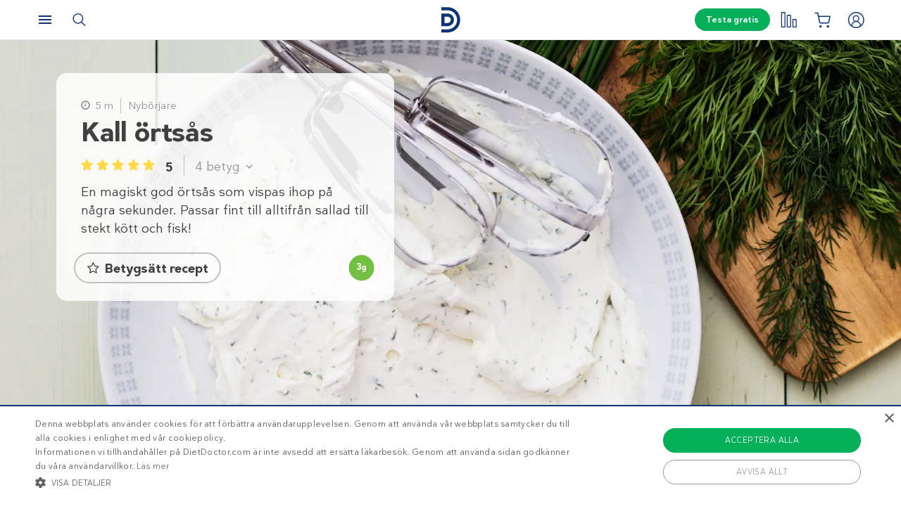

--- FILE ---
content_type: text/html; charset=UTF-8
request_url: https://www.dietdoctor.com/se/recept/kall-ortsas
body_size: 50515
content:
<!DOCTYPE html>
<html lang="sv" prefix="og: http://ogp.me/ns# fb: http://ogp.me/ns/fb#" class="no-js"  data-country="se" data-language="sv">
<head>
<meta charset="UTF-8" />
<title>LCHF-recept – Kall örtsås – Magiskt god – Diet Doctor</title>
<meta http-equiv="Content-Type" content="text/html; charset=UTF-8" />
<meta name="viewport" content="initial-scale=1.0" />
<meta name="description" content="En magiskt god örtsås som vispas ihop på några sekunder. Passar fint till alltifrån sallad till stekt kött och fisk!" />
<meta itemprop="datePublished" content="2019-02-04T16:53:20+01:00" />
<meta itemprop="dateModified" content="2022-12-01T14:45:43+01:00" />
<link rel="pingback" href="https://www.dietdoctor.com/se/xmlrpc.php" />
<meta name='robots' content='max-image-preview:large' />

<script data-cfasync="false" data-pagespeed-no-defer type="text/javascript">//<![CDATA[
			var dataLayer = dataLayer || [];
		//]]>
</script>
<!-- Start Google Tag Manager  -->
		<script data-cfasync="false" data-pagespeed-no-defer type="text/javascript">//<![CDATA[
//]]>
</script>
			<script data-cfasync="false">//<![CDATA[
			(function(w,d,s,l,i){w[l]=w[l]||[];w[l].push({'gtm.start':
			new Date().getTime(),event:'gtm.js'});var f=d.getElementsByTagName(s)[0],
			j=d.createElement(s),dl=l!='dataLayer'?'&l='+l:'';j.async=true;j.src=
			'//www.googletagmanager.com/gtm.'+'js?id='+i+dl+'';f.parentNode.insertBefore(j,f);
			})(window,document,'script','dataLayer','GTM-WFRPMZS');//]]>
			</script>
<!-- End Google Tag Manager  --><link rel='dns-prefetch' href='//www.dietdoctor.com' />
<link rel='dns-prefetch' href='//dietdoctor-ratings-js.netlify.app' />
<link rel="canonical" href="https://www.dietdoctor.com/se/recept/kall-ortsas" /><link rel="alternate" type="application/rss+xml" title="Diet Doctor &raquo; Kall örtsås kommentarsflöde" href="https://www.dietdoctor.com/se/recept/kall-ortsas/feed" />
<script type='application/ld+json'>{"@context":"http:\/\/schema.org","@type":"WebSite","@id":"#website","url":"https:\/\/www.dietdoctor.com\/se\/","name":"Diet Doctor","potentialAction":{"@type":"SearchAction","target":"https:\/\/www.dietdoctor.com\/se\/?s={search_term_string}","query-input":"required name=search_term_string"}}</script>
<script type='application/ld+json'>{"@context":"http:\/\/schema.org","@type":"Organization","@id":"#organization","name":"Diet Doctor","url":"https:\/\/www.dietdoctor.com\/se","legalName":"Diet Doctor Sweden AB","vatID":"SE556777806201","numberOfEmployees":60,"address":"Vasagatan 40, 111 20 Stockholm, Sweden","founder":"Andreas Eenfeldt","foundingDate":"2007-12-23","knowsAbout":"Empowering people everywhere to dramatically improve their health","awards":"DI Gaselle","logo":"https:\/\/i.dietdoctor.com\/wp-content\/uploads\/2021\/06\/DD_logo_152x60.png","sameAs":["https:\/\/www.facebook.com\/dietdoctorsverige","https:\/\/www.instagram.com\/dietdoctor_se","https:\/\/twitter.com\/DietDoctor","https:\/\/www.pinterest.com\/thedietdoctor","https:\/\/www.youtube.com\/user\/Kostdoktorn"]}</script>
<link rel='stylesheet' id='premium-lock-css' href='/se/wp-content/themes/ckdc/dist/css/cta-premium-lock.min.css?ver=1747984601' type='text/css' media='all' />
<link rel='stylesheet' id='ckdc-main-css-css' href='/se/wp-content/themes/ckdc/dist/css/main.min.css?ver=1747984601' type='text/css' media='all' />
<link rel='stylesheet' id='ckdc-preview-item-css-css' href='/se/wp-content/themes/ckdc/dist/css/preview-item.min.css?ver=1747984601' type='text/css' media='all' />
<link rel='stylesheet' id='ckdc-ratings-css-css' href='/se/wp-content/themes/ckdc/dist/css/ratings.min.css?ver=1747984601' type='text/css' media='all' />
<link rel='stylesheet' id='ckdc-print-css-css' href='/se/wp-content/themes/ckdc/dist/css/print.min.css?ver=1747984601' type='text/css' media='all' />
<link rel='stylesheet' id='ckdc-font-awesome-css-css' href='/se/wp-content/themes/ckdc/dist/css/font-awesome.min.css?ver=1747984601' type='text/css' media='all' />
<link rel='stylesheet' id='ckdc-recipe-css-css' href='/se/wp-content/themes/ckdc/dist/css/recipe.min.css?ver=1747984601' type='text/css' media='all' />
<link rel='stylesheet' id='ckdc-huge-feature-css-css' href='/se/wp-content/themes/ckdc/dist/css/huge-feature.min.css?ver=1747984601' type='text/css' media='all' />
<link rel='stylesheet' id='external-nav-css' href='/navigation/index.css?ver=1.162.3' type='text/css' media='all' />
<link rel='stylesheet' id='classic-theme-styles-css' href='/se/wp-includes/css/classic-themes.min.css?ver=6.2.2' type='text/css' media='all' />
<style id='global-styles-inline-css' type='text/css'>
body{--wp--preset--color--black: #404040;--wp--preset--color--cyan-bluish-gray: #abb8c3;--wp--preset--color--white: #ffffff;--wp--preset--color--pale-pink: #f78da7;--wp--preset--color--vivid-red: #cf2e2e;--wp--preset--color--luminous-vivid-orange: #ff6900;--wp--preset--color--luminous-vivid-amber: #fcb900;--wp--preset--color--light-green-cyan: #7bdcb5;--wp--preset--color--vivid-green-cyan: #00d084;--wp--preset--color--pale-cyan-blue: #8ed1fc;--wp--preset--color--vivid-cyan-blue: #0693e3;--wp--preset--color--vivid-purple: #9b51e0;--wp--preset--color--blue: #0e3478;--wp--preset--color--blue-tint: #6f86af;--wp--preset--color--blue-faint: #6e86ae;--wp--preset--color--blue-light: #d0d7e3;--wp--preset--color--blue-superlight: #f7f8fb;--wp--preset--color--green: #06b05b;--wp--preset--color--green-tint: #38c07c;--wp--preset--color--green-matte: #76c69a;--wp--preset--color--green-light: #f6fdea;--wp--preset--color--grey: #c0c0c0;--wp--preset--color--mid-grey: #979797;--wp--preset--color--mid-dark-grey: #606060;--wp--preset--color--mid-darker-grey: #4A4A4A;--wp--preset--color--dark-grey: #2a2a2a;--wp--preset--color--light-grey: #f2f2f2;--wp--preset--color--lighter-grey: #f9f9f9;--wp--preset--color--yellow: #fdd943;--wp--preset--color--red: #e9530e;--wp--preset--color--red-faint: #f05c5c;--wp--preset--color--gold: #E1C058;--wp--preset--color--gold-light: #EED27C;--wp--preset--color--pink: #e73568;--wp--preset--color--pink-dark: #c6335d;--wp--preset--color--pink-faint: #f086a4;--wp--preset--color--pink-matte: #FFEBF1;--wp--preset--color--pink-light: #fcf5f7;--wp--preset--color--slime-green: #c4f44f;--wp--preset--color--nile-blue: #163c4e;--wp--preset--color--grey-teal: #739daa;--wp--preset--color--light-beige: #F3F2EF;--wp--preset--gradient--vivid-cyan-blue-to-vivid-purple: linear-gradient(135deg,rgba(6,147,227,1) 0%,rgb(155,81,224) 100%);--wp--preset--gradient--light-green-cyan-to-vivid-green-cyan: linear-gradient(135deg,rgb(122,220,180) 0%,rgb(0,208,130) 100%);--wp--preset--gradient--luminous-vivid-amber-to-luminous-vivid-orange: linear-gradient(135deg,rgba(252,185,0,1) 0%,rgba(255,105,0,1) 100%);--wp--preset--gradient--luminous-vivid-orange-to-vivid-red: linear-gradient(135deg,rgba(255,105,0,1) 0%,rgb(207,46,46) 100%);--wp--preset--gradient--very-light-gray-to-cyan-bluish-gray: linear-gradient(135deg,rgb(238,238,238) 0%,rgb(169,184,195) 100%);--wp--preset--gradient--cool-to-warm-spectrum: linear-gradient(135deg,rgb(74,234,220) 0%,rgb(151,120,209) 20%,rgb(207,42,186) 40%,rgb(238,44,130) 60%,rgb(251,105,98) 80%,rgb(254,248,76) 100%);--wp--preset--gradient--blush-light-purple: linear-gradient(135deg,rgb(255,206,236) 0%,rgb(152,150,240) 100%);--wp--preset--gradient--blush-bordeaux: linear-gradient(135deg,rgb(254,205,165) 0%,rgb(254,45,45) 50%,rgb(107,0,62) 100%);--wp--preset--gradient--luminous-dusk: linear-gradient(135deg,rgb(255,203,112) 0%,rgb(199,81,192) 50%,rgb(65,88,208) 100%);--wp--preset--gradient--pale-ocean: linear-gradient(135deg,rgb(255,245,203) 0%,rgb(182,227,212) 50%,rgb(51,167,181) 100%);--wp--preset--gradient--electric-grass: linear-gradient(135deg,rgb(202,248,128) 0%,rgb(113,206,126) 100%);--wp--preset--gradient--midnight: linear-gradient(135deg,rgb(2,3,129) 0%,rgb(40,116,252) 100%);--wp--preset--duotone--dark-grayscale: url('#wp-duotone-dark-grayscale');--wp--preset--duotone--grayscale: url('#wp-duotone-grayscale');--wp--preset--duotone--purple-yellow: url('#wp-duotone-purple-yellow');--wp--preset--duotone--blue-red: url('#wp-duotone-blue-red');--wp--preset--duotone--midnight: url('#wp-duotone-midnight');--wp--preset--duotone--magenta-yellow: url('#wp-duotone-magenta-yellow');--wp--preset--duotone--purple-green: url('#wp-duotone-purple-green');--wp--preset--duotone--blue-orange: url('#wp-duotone-blue-orange');--wp--preset--font-size--small: 13px;--wp--preset--font-size--medium: 20px;--wp--preset--font-size--large: 36px;--wp--preset--font-size--x-large: 42px;--wp--preset--spacing--20: 0.44rem;--wp--preset--spacing--30: 0.67rem;--wp--preset--spacing--40: 1rem;--wp--preset--spacing--50: 1.5rem;--wp--preset--spacing--60: 2.25rem;--wp--preset--spacing--70: 3.38rem;--wp--preset--spacing--80: 5.06rem;--wp--preset--shadow--natural: 6px 6px 9px rgba(0, 0, 0, 0.2);--wp--preset--shadow--deep: 12px 12px 50px rgba(0, 0, 0, 0.4);--wp--preset--shadow--sharp: 6px 6px 0px rgba(0, 0, 0, 0.2);--wp--preset--shadow--outlined: 6px 6px 0px -3px rgba(255, 255, 255, 1), 6px 6px rgba(0, 0, 0, 1);--wp--preset--shadow--crisp: 6px 6px 0px rgba(0, 0, 0, 1);}:where(.is-layout-flex){gap: 0.5em;}body .is-layout-flow > .alignleft{float: left;margin-inline-start: 0;margin-inline-end: 2em;}body .is-layout-flow > .alignright{float: right;margin-inline-start: 2em;margin-inline-end: 0;}body .is-layout-flow > .aligncenter{margin-left: auto !important;margin-right: auto !important;}body .is-layout-constrained > .alignleft{float: left;margin-inline-start: 0;margin-inline-end: 2em;}body .is-layout-constrained > .alignright{float: right;margin-inline-start: 2em;margin-inline-end: 0;}body .is-layout-constrained > .aligncenter{margin-left: auto !important;margin-right: auto !important;}body .is-layout-constrained > :where(:not(.alignleft):not(.alignright):not(.alignfull)){max-width: var(--wp--style--global--content-size);margin-left: auto !important;margin-right: auto !important;}body .is-layout-constrained > .alignwide{max-width: var(--wp--style--global--wide-size);}body .is-layout-flex{display: flex;}body .is-layout-flex{flex-wrap: wrap;align-items: center;}body .is-layout-flex > *{margin: 0;}:where(.wp-block-columns.is-layout-flex){gap: 2em;}.has-black-color{color: var(--wp--preset--color--black) !important;}.has-cyan-bluish-gray-color{color: var(--wp--preset--color--cyan-bluish-gray) !important;}.has-white-color{color: var(--wp--preset--color--white) !important;}.has-pale-pink-color{color: var(--wp--preset--color--pale-pink) !important;}.has-vivid-red-color{color: var(--wp--preset--color--vivid-red) !important;}.has-luminous-vivid-orange-color{color: var(--wp--preset--color--luminous-vivid-orange) !important;}.has-luminous-vivid-amber-color{color: var(--wp--preset--color--luminous-vivid-amber) !important;}.has-light-green-cyan-color{color: var(--wp--preset--color--light-green-cyan) !important;}.has-vivid-green-cyan-color{color: var(--wp--preset--color--vivid-green-cyan) !important;}.has-pale-cyan-blue-color{color: var(--wp--preset--color--pale-cyan-blue) !important;}.has-vivid-cyan-blue-color{color: var(--wp--preset--color--vivid-cyan-blue) !important;}.has-vivid-purple-color{color: var(--wp--preset--color--vivid-purple) !important;}.has-black-background-color{background-color: var(--wp--preset--color--black) !important;}.has-cyan-bluish-gray-background-color{background-color: var(--wp--preset--color--cyan-bluish-gray) !important;}.has-white-background-color{background-color: var(--wp--preset--color--white) !important;}.has-pale-pink-background-color{background-color: var(--wp--preset--color--pale-pink) !important;}.has-vivid-red-background-color{background-color: var(--wp--preset--color--vivid-red) !important;}.has-luminous-vivid-orange-background-color{background-color: var(--wp--preset--color--luminous-vivid-orange) !important;}.has-luminous-vivid-amber-background-color{background-color: var(--wp--preset--color--luminous-vivid-amber) !important;}.has-light-green-cyan-background-color{background-color: var(--wp--preset--color--light-green-cyan) !important;}.has-vivid-green-cyan-background-color{background-color: var(--wp--preset--color--vivid-green-cyan) !important;}.has-pale-cyan-blue-background-color{background-color: var(--wp--preset--color--pale-cyan-blue) !important;}.has-vivid-cyan-blue-background-color{background-color: var(--wp--preset--color--vivid-cyan-blue) !important;}.has-vivid-purple-background-color{background-color: var(--wp--preset--color--vivid-purple) !important;}.has-black-border-color{border-color: var(--wp--preset--color--black) !important;}.has-cyan-bluish-gray-border-color{border-color: var(--wp--preset--color--cyan-bluish-gray) !important;}.has-white-border-color{border-color: var(--wp--preset--color--white) !important;}.has-pale-pink-border-color{border-color: var(--wp--preset--color--pale-pink) !important;}.has-vivid-red-border-color{border-color: var(--wp--preset--color--vivid-red) !important;}.has-luminous-vivid-orange-border-color{border-color: var(--wp--preset--color--luminous-vivid-orange) !important;}.has-luminous-vivid-amber-border-color{border-color: var(--wp--preset--color--luminous-vivid-amber) !important;}.has-light-green-cyan-border-color{border-color: var(--wp--preset--color--light-green-cyan) !important;}.has-vivid-green-cyan-border-color{border-color: var(--wp--preset--color--vivid-green-cyan) !important;}.has-pale-cyan-blue-border-color{border-color: var(--wp--preset--color--pale-cyan-blue) !important;}.has-vivid-cyan-blue-border-color{border-color: var(--wp--preset--color--vivid-cyan-blue) !important;}.has-vivid-purple-border-color{border-color: var(--wp--preset--color--vivid-purple) !important;}.has-vivid-cyan-blue-to-vivid-purple-gradient-background{background: var(--wp--preset--gradient--vivid-cyan-blue-to-vivid-purple) !important;}.has-light-green-cyan-to-vivid-green-cyan-gradient-background{background: var(--wp--preset--gradient--light-green-cyan-to-vivid-green-cyan) !important;}.has-luminous-vivid-amber-to-luminous-vivid-orange-gradient-background{background: var(--wp--preset--gradient--luminous-vivid-amber-to-luminous-vivid-orange) !important;}.has-luminous-vivid-orange-to-vivid-red-gradient-background{background: var(--wp--preset--gradient--luminous-vivid-orange-to-vivid-red) !important;}.has-very-light-gray-to-cyan-bluish-gray-gradient-background{background: var(--wp--preset--gradient--very-light-gray-to-cyan-bluish-gray) !important;}.has-cool-to-warm-spectrum-gradient-background{background: var(--wp--preset--gradient--cool-to-warm-spectrum) !important;}.has-blush-light-purple-gradient-background{background: var(--wp--preset--gradient--blush-light-purple) !important;}.has-blush-bordeaux-gradient-background{background: var(--wp--preset--gradient--blush-bordeaux) !important;}.has-luminous-dusk-gradient-background{background: var(--wp--preset--gradient--luminous-dusk) !important;}.has-pale-ocean-gradient-background{background: var(--wp--preset--gradient--pale-ocean) !important;}.has-electric-grass-gradient-background{background: var(--wp--preset--gradient--electric-grass) !important;}.has-midnight-gradient-background{background: var(--wp--preset--gradient--midnight) !important;}.has-small-font-size{font-size: var(--wp--preset--font-size--small) !important;}.has-medium-font-size{font-size: var(--wp--preset--font-size--medium) !important;}.has-large-font-size{font-size: var(--wp--preset--font-size--large) !important;}.has-x-large-font-size{font-size: var(--wp--preset--font-size--x-large) !important;}
.wp-block-navigation a:where(:not(.wp-element-button)){color: inherit;}
:where(.wp-block-columns.is-layout-flex){gap: 2em;}
.wp-block-pullquote{font-size: 1.5em;line-height: 1.6;}
</style>
<link rel='stylesheet' id='ckdc-shopping-list-header-style-css' href='/se/wp-content/themes/ckdc/dist/css/shopping-list-header.min.css?ver=1747984601' type='text/css' media='all' />
<link rel='stylesheet' id='ckdc-shopping-list-style-css' href='/se/wp-content/themes/ckdc/dist/css/shopping-list.min.css?ver=1747984601' type='text/css' media='all' />
<script type='text/javascript'>
/* <![CDATA[ */
var ckdc = {"s":{"login_empty_email":"Du m\u00e5ste ange en e-postadress.","login_empty_password":"Du m\u00e5ste ange l\u00f6senord.","servings":"portioner","search_title":"Du letade efter %s - Diet Doctor","empty_search_title":"Vad letar du efter? - Diet Doctor","popup_logo":"https:\/\/www.dietdoctor.com\/se\/wp-content\/themes\/ckdc\/images\/ddplus-white-gold.svg","popup_logo_alt":"Diet Doctor","popup_btn_title":"Starta gratism\u00e5nad","popup_btn_class":"dd-member-signup"},"carouselZoomedSizes":"(min-width:1500px) 752px, (min-width: 1200px) 48vw, (min-width: 900px) 44vw, (min-width: 600px) 67vw, 72vw","carouselZoomedSizesVt":"(min-width:1300px) 358px, (min-width: 1200px) 27vw, (min-width: 900px) 36vw, (min-width: 600px) 55vw, 59vw","premiumLock":{"contentId":"wp-se-recipe-1154278","isPremium":false,"checkoutUrl":"https:\/\/www.dietdoctor.com\/se\/bli-medlem?content=new-member","checkoutTitle":"Testa gratis","signupUrl":"https:\/\/www.dietdoctor.com\/se\/ny-medlem\/recept","signupTitle":"Ber\u00e4tta mer","footer":"Ingen bindningstid. Avsluta n\u00e4r du vill. Redan medlem? <a href=\"https:\/\/www.dietdoctor.com\/se\/login?redirect=\/se\/recept\/kall-ortsas\">Logga in h\u00e4r<\/a>","feature":{"checkoutUrl":"https:\/\/www.dietdoctor.com\/se\/bli-medlem?content=new-member&source=feature-lock","signupUrl":"https:\/\/www.dietdoctor.com\/se\/ny-medlem\/recept?source=feature-lock","title":"Optimera din h\u00e4lsa<br \/>med Diet Doctor Plus ","desc":"F\u00e5 tillg\u00e5ng till denna, samt alla andra medlemsf\u00f6rm\u00e5ner genom att aktivera din kostnadsfria testm\u00e5nad."},"premium":{"checkoutUrl":"https:\/\/www.dietdoctor.com\/se\/bli-medlem?content=new-member&source=premium-lock","signupUrl":"https:\/\/www.dietdoctor.com\/se\/ny-medlem\/recept?source=premium-lock","title":"Vill du s\u00e4tta t\u00e4nderna i<br \/>v\u00e5ra premium-recept?","desc":"V\u00e5ra premium-recept \u00e4r exklusiva f\u00f6r v\u00e5ra medlemmar. Provsmaka med din kostnadsfria testm\u00e5nad.","countdown":"Det h\u00e4r \u00e4r <b>%%COUNT%%<\/b> av de premium-recept som du kan anv\u00e4nda om du inte \u00e4r medlem. Vill du ha obegr\u00e4nsad tillg\u00e5ng till alla v\u00e5ra recept, veckomenyer m.m? <a href=\"%%LINK%%\" onclick=\"ckdc.events.selectPromotion('premium-count', 'recipe-premium', 'checkout');\">Starta din kostnadsfria testm\u00e5nad idag<\/a>."}},"ajaxurl":"https:\/\/www.dietdoctor.com\/se\/wp-admin\/admin-ajax.php","fullSizeBreakpoint":"769","environment":"PRODUCTION","imageDir":"https:\/\/www.dietdoctor.com\/se\/wp-content\/themes\/ckdc\/images\/","featureFlags":{"favoritesApi":true},"DDAPI":"https:\/\/ddapi.prod.dietdoctor.com\/se","NAME_PLACEHOLDER":"NamePlaceHolder","SITE_LANGUAGE":"sv","rating":{"itemId":"wp-se-recipe-1154278","itemType":"recipe","ratingTarget":"#ratings","ratingMobileTarget":"#ratings-mobile","detailedRatingTarget":"#ratings-details","detailedRatingMobileTarget":"#ratings-details-mobile","recipeTitle":"Kall \u00f6rts\u00e5s","recipeImage":"https:\/\/i.dietdoctor.com\/se\/wp-content\/2018\/11\/DD-herbandcremsauce.jpg?auto=compress%2Cformat&w=3333&h=5000&fit=crop","itemRatings":{"averageRating":5,"numberOfRatings":4,"distribution":{"1":0,"2":0,"3":0,"4":0,"5":1}},"nonce":"3678d749a2","translations":{"ratings":"Betyg","rateRecipe":"Betygs\u00e4tt recept","updateRating":"Uppdatera betyg","question":"Vad tyckte du om det h\u00e4r receptet?","giveFeedback":"Ber\u00e4tta g\u00e4rna hur du tycker att receptet kan f\u00f6rb\u00e4ttras","rating1":"Inte gott","rating2":"S\u00e5d\u00e4r","rating3":"Gott","rating4":"J\u00e4ttegott","rating5":"\u00c4lskade det","submitRating":"Skicka ditt betyg","submitLoading":"Laddar\u2026","submitError":"Betygs\u00e4ttning misslyckades. F\u00f6rs\u00f6k g\u00e4rna igen senare.","invalidRatingError":"Var god f\u00f6rs\u00f6k igen! <br \/> Betygs\u00e4tt detta recept och skicka in.","feedbackRequiredError":"V\u00e4nligen dela din feedback med oss!","submitThanksForRating":"Tack f\u00f6r ditt betyg!","notEnoughRatings":"Inga betyg \u00e4nnu"}},"ratingRedirect":"https:\/\/www.dietdoctor.com\/se\/ny-medlem","shoppingList":{"shoppingListNotificationIconSelector":"#shopping-list-notification","shoppingListServingsTagSelector":".ckdc-recipe-servings > select","shoppingListAddButtonTagSelector":"#shopping-list-add-recipe","shoppingListToastNotificationTagSelector":"#shopping-list-toast-notification","language":"sv","userId":null,"recipeId":"wp-se-recipe-1154278","numIngredientsInRecipe":6,"translations":{"recipeHasBeenAdded":"Receptet har lagts till i din ink\u00f6pslista."}}};
var auth = {"s":{"incorrectLoginMessage":"Inkorrekt e-postadress eller l\u00f6senord.","generalErrorMessage":"Vi beklagar men ett fel har intr\u00e4ffat, var god och f\u00f6rs\u00f6k igen senare!","isConflictMessage":"Det finns redan ett konto med din epostadress. V\u00e4nligen logga in.","isInvalidPass":"L\u00f6senordet \u00e4r f\u00f6r kort.","continue":"Forts\u00e4tt","logOut":"Logga ut"}};
/* ]]> */
</script>
<script type="text/javascript">document.documentElement.classList.add("js"),document.documentElement.classList.remove("no-js"),"ontouchstart"in document.documentElement?document.documentElement.classList.add("touch"):document.documentElement.classList.add("no-touch"),ckdc.getWindowOrientation=function(){return document.body&&null!=document.body.className.match(/\bforce-horizontal\b/)||window.innerWidth>window.innerHeight?"horizontal":"vertical"},ckdc.orientation=ckdc.getWindowOrientation(),ckdc.ready=function(e){ckdc.require(["setup"],e)},ckdc.require=function(e,t,n){if("object"==typeof e&&"function"==typeof t){if(void 0===n)n=1;else if(n>300)return void console.log("Required JS modules missing, giving up!");if(void 0!==window.jQuery&&void 0!==window.Cookies){var o=!1;jQuery.each(e,(function(e,t){return void 0!==ckdc[t]||(void 0!==window[t]&&"string"==typeof t&&t.length>=1&&t.charAt(0)==t.charAt(0).toUpperCase()||(o=!0,!1))})),o?window.setTimeout(i,100):jQuery(document).ready(t)}else window.setTimeout(i,100)}function i(){ckdc.require(e,t,n+1)}},/iPad|iPhone/.test(navigator.userAgent)&&!window.MSStream||document.documentElement.classList.add("not-ios");
//# sourceMappingURL=head.min.js.map
</script><script type='text/javascript' src='https://www.dietdoctor.com/se/wp-content/themes/ckdc/dist/js/b61a9316295a3a092c7d869413779980.min.js?ver=1747984601' id='cookie-consent-js'></script>
<script type='text/javascript' src='https://www.dietdoctor.com/se/wp-content/themes/ckdc/dist/js/events.min.js?ver=1747984601' id='ckdc-events-js'></script>
<script defer type='text/javascript' src='https://dietdoctor-ratings-js.netlify.app/ratings-latest.js?ver=6.2.2#defer' id='ratings-js-js'></script>
<link rel='shortlink' href='https://www.dietdoctor.com/se/?p=1154278' />
<link rel="preload" href="https://dietdoctor-ratings-js.netlify.app/ratings-latest.css" as="style" onload="this.rel='stylesheet'" /><!-- Start favicons & manifest --><link rel="icon" type="image/png" href="/favicon-16x16.png" sizes="16x16"><link rel="icon" type="image/png" href="/favicon-32x32.png" sizes="32x32"><link rel="icon" type="image/png" href="/favicon-96x96.png" sizes="96x96"><link rel="icon" type="image/png" href="/android-icon-144x144.png" sizes="144x144"><link rel="icon" type="image/png" href="/android-icon-192x192.png" sizes="192x192"><link rel="manifest" href="/manifest.json"><meta name="msapplication-TileColor" content="#2b5797"><meta name="msapplication-TileImage" content="/ms-icon-144x144.png"><meta name="theme-color" content="#ffffff"><!-- / End favicons & manifest --><!-- Start preconnect links --><link rel="preconnect" href="https://i.dietdoctor.com"><link rel="preconnect" href="https://dietdoctor-elements.netlify.app"><!-- / End preconnect links  --><!-- Start prefetch links --><link rel="dns-prefetch" href="https://i.dietdoctor.com"><link rel="dns-prefetch" href="https://www.googletagmanager.com"><link rel="dns-prefetch" href="https://www.google-analytics.com"><link rel="dns-prefetch" href="https://www.googleadservices.com"><link rel="dns-prefetch" href="https://bat.bing.com"><!-- / End preconnect links  --><!-- Start preload fonts --><link rel="preload" href="/fonts/DDSansTempo-Regular.woff2" as="font" type="font/woff2" crossOrigin="anonymous"><link rel="preload" href="/fonts/DDSansTempo-Medium.woff2" as="font" type="font/woff2" crossOrigin="anonymous"><link rel="preload" href="/fonts/DDSansTempo-Bold.woff2" as="font" type="font/woff2" crossOrigin="anonymous"><link rel="preload" href="/fonts/DDSansTempo-Italic.woff2" as="font" type="font/woff2" crossOrigin="anonymous"><link rel="preload" href="/fonts/fontawesome-webfont.woff2" as="font" type="font/woff2" crossOrigin="anonymous"><!-- / End preload fonts --><!-- Start preload scripts --><link rel="preload" href="https://www.googletagmanager.com/gtag/js?id=GTM-WFRPMZS" as="script"><!-- End preload scripts -->
<!-- START - Open Graph and Twitter Card Tags 3.3.0 -->
 <!-- Facebook Open Graph -->
  <meta property="og:locale" content="sv_SE"/>
  <meta property="og:site_name" content="Diet Doctor"/>
  <meta property="og:title" content="LCHF-recept – Kall örtsås – Magiskt god – Diet Doctor"/>
  <meta property="og:url" content="https://www.dietdoctor.com/se/recept/kall-ortsas"/>
  <meta property="og:type" content="article"/>
  <meta property="og:description" content="En magiskt god örtsås som vispas ihop på några sekunder. Passar fint till alltifrån sallad till stekt kött och fisk!"/>
  <meta property="og:image" content="https://www.dietdoctor.com/se/wp-content/2018/11/DD-herbandcremsauce.jpg"/>
  <meta property="og:image:url" content="https://www.dietdoctor.com/se/wp-content/2018/11/DD-herbandcremsauce.jpg"/>
  <meta property="og:image:secure_url" content="https://www.dietdoctor.com/se/wp-content/2018/11/DD-herbandcremsauce.jpg"/>
 <!-- Google+ / Schema.org -->
  <meta itemprop="name" content="LCHF-recept – Kall örtsås – Magiskt god – Diet Doctor"/>
  <meta itemprop="headline" content="LCHF-recept – Kall örtsås – Magiskt god – Diet Doctor"/>
  <meta itemprop="description" content="En magiskt god örtsås som vispas ihop på några sekunder. Passar fint till alltifrån sallad till stekt kött och fisk!"/>
  <meta itemprop="image" content="https://www.dietdoctor.com/se/wp-content/2018/11/DD-herbandcremsauce.jpg"/>
  <meta itemprop="author" content="Anne Aobadia"/>
  <!--<meta itemprop="publisher" content="Diet Doctor"/>--> <!-- To solve: The attribute publisher.itemtype has an invalid value -->
 <!-- Twitter Cards -->
  <meta name="twitter:title" content="LCHF-recept – Kall örtsås – Magiskt god – Diet Doctor"/>
  <meta name="twitter:url" content="https://www.dietdoctor.com/se/recept/kall-ortsas"/>
  <meta name="twitter:description" content="En magiskt god örtsås som vispas ihop på några sekunder. Passar fint till alltifrån sallad till stekt kött och fisk!"/>
  <meta name="twitter:image" content="https://www.dietdoctor.com/se/wp-content/2018/11/DD-herbandcremsauce.jpg"/>
  <meta name="twitter:card" content="summary_large_image"/>
 <!-- SEO -->
 <!-- Misc. tags -->
 <!-- is_singular -->
<!-- END - Open Graph and Twitter Card Tags 3.3.0 -->
	
</head>
<body class="kd_recipe-template-default single single-kd_recipe postid-1154278 new-nav huge-feature has-dual-feature no-huge-feature-content-mobile huge-feature-full-height">
<svg xmlns="http://www.w3.org/2000/svg" viewBox="0 0 0 0" width="0" height="0" focusable="false" role="none" style="visibility: hidden; position: absolute; left: -9999px; overflow: hidden;" ><defs><filter id="wp-duotone-dark-grayscale"><feColorMatrix color-interpolation-filters="sRGB" type="matrix" values=" .299 .587 .114 0 0 .299 .587 .114 0 0 .299 .587 .114 0 0 .299 .587 .114 0 0 " /><feComponentTransfer color-interpolation-filters="sRGB" ><feFuncR type="table" tableValues="0 0.49803921568627" /><feFuncG type="table" tableValues="0 0.49803921568627" /><feFuncB type="table" tableValues="0 0.49803921568627" /><feFuncA type="table" tableValues="1 1" /></feComponentTransfer><feComposite in2="SourceGraphic" operator="in" /></filter></defs></svg><svg xmlns="http://www.w3.org/2000/svg" viewBox="0 0 0 0" width="0" height="0" focusable="false" role="none" style="visibility: hidden; position: absolute; left: -9999px; overflow: hidden;" ><defs><filter id="wp-duotone-grayscale"><feColorMatrix color-interpolation-filters="sRGB" type="matrix" values=" .299 .587 .114 0 0 .299 .587 .114 0 0 .299 .587 .114 0 0 .299 .587 .114 0 0 " /><feComponentTransfer color-interpolation-filters="sRGB" ><feFuncR type="table" tableValues="0 1" /><feFuncG type="table" tableValues="0 1" /><feFuncB type="table" tableValues="0 1" /><feFuncA type="table" tableValues="1 1" /></feComponentTransfer><feComposite in2="SourceGraphic" operator="in" /></filter></defs></svg><svg xmlns="http://www.w3.org/2000/svg" viewBox="0 0 0 0" width="0" height="0" focusable="false" role="none" style="visibility: hidden; position: absolute; left: -9999px; overflow: hidden;" ><defs><filter id="wp-duotone-purple-yellow"><feColorMatrix color-interpolation-filters="sRGB" type="matrix" values=" .299 .587 .114 0 0 .299 .587 .114 0 0 .299 .587 .114 0 0 .299 .587 .114 0 0 " /><feComponentTransfer color-interpolation-filters="sRGB" ><feFuncR type="table" tableValues="0.54901960784314 0.98823529411765" /><feFuncG type="table" tableValues="0 1" /><feFuncB type="table" tableValues="0.71764705882353 0.25490196078431" /><feFuncA type="table" tableValues="1 1" /></feComponentTransfer><feComposite in2="SourceGraphic" operator="in" /></filter></defs></svg><svg xmlns="http://www.w3.org/2000/svg" viewBox="0 0 0 0" width="0" height="0" focusable="false" role="none" style="visibility: hidden; position: absolute; left: -9999px; overflow: hidden;" ><defs><filter id="wp-duotone-blue-red"><feColorMatrix color-interpolation-filters="sRGB" type="matrix" values=" .299 .587 .114 0 0 .299 .587 .114 0 0 .299 .587 .114 0 0 .299 .587 .114 0 0 " /><feComponentTransfer color-interpolation-filters="sRGB" ><feFuncR type="table" tableValues="0 1" /><feFuncG type="table" tableValues="0 0.27843137254902" /><feFuncB type="table" tableValues="0.5921568627451 0.27843137254902" /><feFuncA type="table" tableValues="1 1" /></feComponentTransfer><feComposite in2="SourceGraphic" operator="in" /></filter></defs></svg><svg xmlns="http://www.w3.org/2000/svg" viewBox="0 0 0 0" width="0" height="0" focusable="false" role="none" style="visibility: hidden; position: absolute; left: -9999px; overflow: hidden;" ><defs><filter id="wp-duotone-midnight"><feColorMatrix color-interpolation-filters="sRGB" type="matrix" values=" .299 .587 .114 0 0 .299 .587 .114 0 0 .299 .587 .114 0 0 .299 .587 .114 0 0 " /><feComponentTransfer color-interpolation-filters="sRGB" ><feFuncR type="table" tableValues="0 0" /><feFuncG type="table" tableValues="0 0.64705882352941" /><feFuncB type="table" tableValues="0 1" /><feFuncA type="table" tableValues="1 1" /></feComponentTransfer><feComposite in2="SourceGraphic" operator="in" /></filter></defs></svg><svg xmlns="http://www.w3.org/2000/svg" viewBox="0 0 0 0" width="0" height="0" focusable="false" role="none" style="visibility: hidden; position: absolute; left: -9999px; overflow: hidden;" ><defs><filter id="wp-duotone-magenta-yellow"><feColorMatrix color-interpolation-filters="sRGB" type="matrix" values=" .299 .587 .114 0 0 .299 .587 .114 0 0 .299 .587 .114 0 0 .299 .587 .114 0 0 " /><feComponentTransfer color-interpolation-filters="sRGB" ><feFuncR type="table" tableValues="0.78039215686275 1" /><feFuncG type="table" tableValues="0 0.94901960784314" /><feFuncB type="table" tableValues="0.35294117647059 0.47058823529412" /><feFuncA type="table" tableValues="1 1" /></feComponentTransfer><feComposite in2="SourceGraphic" operator="in" /></filter></defs></svg><svg xmlns="http://www.w3.org/2000/svg" viewBox="0 0 0 0" width="0" height="0" focusable="false" role="none" style="visibility: hidden; position: absolute; left: -9999px; overflow: hidden;" ><defs><filter id="wp-duotone-purple-green"><feColorMatrix color-interpolation-filters="sRGB" type="matrix" values=" .299 .587 .114 0 0 .299 .587 .114 0 0 .299 .587 .114 0 0 .299 .587 .114 0 0 " /><feComponentTransfer color-interpolation-filters="sRGB" ><feFuncR type="table" tableValues="0.65098039215686 0.40392156862745" /><feFuncG type="table" tableValues="0 1" /><feFuncB type="table" tableValues="0.44705882352941 0.4" /><feFuncA type="table" tableValues="1 1" /></feComponentTransfer><feComposite in2="SourceGraphic" operator="in" /></filter></defs></svg><svg xmlns="http://www.w3.org/2000/svg" viewBox="0 0 0 0" width="0" height="0" focusable="false" role="none" style="visibility: hidden; position: absolute; left: -9999px; overflow: hidden;" ><defs><filter id="wp-duotone-blue-orange"><feColorMatrix color-interpolation-filters="sRGB" type="matrix" values=" .299 .587 .114 0 0 .299 .587 .114 0 0 .299 .587 .114 0 0 .299 .587 .114 0 0 " /><feComponentTransfer color-interpolation-filters="sRGB" ><feFuncR type="table" tableValues="0.098039215686275 1" /><feFuncG type="table" tableValues="0 0.66274509803922" /><feFuncB type="table" tableValues="0.84705882352941 0.41960784313725" /><feFuncA type="table" tableValues="1 1" /></feComponentTransfer><feComposite in2="SourceGraphic" operator="in" /></filter></defs></svg><!-- Google Tag Manager (noscript) --><noscript><iframe src="https://www.googletagmanager.com/ns.html?id=GTM-WFRPMZS" height="0" width="0" style="display:none;visibility:hidden"></iframe></noscript><!-- End Google Tag Manager (noscript) -->

<header id="header-new"><div data-lang="sv" class="elements elements--navbar elm-h-14 elm-text-gray-900 elm-text-base" data-testid="elements--navbar"><div data-testid="elements--navbar--container" class="print:elm-hidden elm-subpixel-antialiased elm-border-dd-gray-300 elm-border-0 elm-border-b elm-border-solid elm-font-sans elm-fixed elm-z-1001 elm-top-0 elm-left-0 elm-w-full elm-bg-white" style="height: 57px;"><div data-visible="false" data-testid="elements--menu--black-layer" class="elm-bg-opacity-0 elm-fixed elm-z-10 elm-top-0 elm-left-0 elm-bottom-0 elm-right-0 elm-h-screen elm-w-full elm-bg-black elm-transition-all elm-duration-700 elm-pointer-events-none elm-bg-opacity-0"></div><header aria-label="Header" class="elm-absolute elm-z-20 elm-p-2 elm-bg-white elm-w-full md:elm-max-w-screen-xl elm-select-none md:elm-px-0 md:elm-left-0 md:elm-right-0 md:elm-mx-auto" style="right: 0px;"><div class="elm-flex elm-w-full"><div class="elm-flex elm-justify-center elm-items-center elm-w-10 elm-h-10 elm-mx-1"><button tabindex="0" data-track-label="btn:menu:open" class="focus:elm-outline-none elm-p-0 elm-border-0 elm-bg-transparent elm-w-10 elm-h-10 elm-rounded-full elm-overflow-hidden lg:hover:elm-bg-dd-blue-100 elm-pointer-events-auto elm-cursor-pointer" title="Meny" aria-label="Meny"><span class="elm-w-10 elm-h-10 elm-flex elm-justify-center elm-items-center elm-transition elm-pointer-events-none"><svg xmlns="http://www.w3.org/2000/svg" height="24px" viewBox="0 0 24 24" width="24px" class="elm-block elm-fill-current elm-text-dd-blue-900"><path d="M0 0h24v24H0z" fill="none"></path><path d="M3 18h18v-2H3v2zm0-5h18v-2H3v2zm0-7v2h18V6H3z"></path></svg></span></button></div><div class="elm-flex elm-justify-center elm-items-center elm-w-10 elm-h-10 elm-mx-1"><button tabindex="0" data-state="close" data-track-label="btn:search:open" class="focus:elm-outline-none elm-p-0 elm-border-0 elm-pointer-events-auto elm-bg-transparent elm-w-10 elm-h-10 elm-rounded-full elm-overflow-hidden elm-cursor-pointer elm-transition lg:hover:elm-bg-dd-blue-100" title="Sök" aria-label="Sök"><span class="elm-w-10 elm-h-10 elm-flex elm-justify-center elm-items-center elm-transition elm-pointer-events-none"><svg class="elm-block" width="24" height="24" viewBox="0 0 24 24" fill="none" xmlns="http://www.w3.org/2000/svg"><path d="M21.2897 19.9072L16.5246 15.1462C17.6138 13.8766 18.2491 12.1989 18.2491 10.4306C18.2491 6.34971 14.9362 3.08502 10.8973 3.08502C6.85826 3.08502 3.5 6.34971 3.5 10.3852C3.5 14.4207 6.81288 17.7308 10.8519 17.7308C12.6218 17.7308 14.2555 17.096 15.5262 16.0531L20.3367 20.8594C20.4728 20.9955 20.6544 21.0408 20.8359 21.0408C21.0174 21.0408 21.199 20.9955 21.3351 20.8594C21.562 20.5874 21.562 20.1793 21.2897 19.9072ZM10.8973 16.4158C7.58438 16.4158 4.90684 13.7406 4.90684 10.4306C4.90684 7.12054 7.53899 4.39997 10.8973 4.39997C14.2555 4.39997 16.8877 7.0752 16.8877 10.3852C16.8877 13.6953 14.2101 16.4158 10.8973 16.4158Z" class="elm-fill-current elm-text-dd-blue-900"></path></svg></span></button></div><div class="elm-hidden md:elm-flex elm-h-10 elm-w-28 elm-ml-3"></div><div class="elm-flex elm-flex-auto elm-justify-center elm-items-center"><a tabindex="0" data-track-label="link:home" class="elm-absolute elm-right-0 elm-left-0 elm-w-24 elm-mx-auto elm-flex elm-justify-center focus:elm-outline-none elm-px-2 elm-cursor-pointer elm-pointer-events-auto" href="/se/" target="_parent" title="Hem" aria-label="Hem"><svg class="elm-pointer-events-none elm-block" width="27" height="37" viewBox="0 0 27 37" fill="none" xmlns="http://www.w3.org/2000/svg"><path d="M8.98779 0.19519H0.0722656V4.69613H8.98779C16.3728 4.69613 22.3574 10.7386 22.3574 18.1952C22.3574 25.6517 16.3691 31.6943 8.98779 31.6943H0.0722656V36.1952H8.98779C18.832 36.1952 26.8151 28.1348 26.8151 18.1952C26.8151 8.25562 18.832 0.19519 8.98779 0.19519Z" fill="#0E3478"></path><path d="M17.8996 18.1952C17.8996 13.2254 13.9099 9.19331 8.98407 9.19331H0.0722656V27.1933H8.98779C13.9099 27.1971 17.8996 23.165 17.8996 18.1952ZM4.53003 13.6943H8.98779C11.4507 13.6943 13.4456 15.7084 13.4456 18.1952C13.4456 20.682 11.4507 22.6961 8.98779 22.6961H4.53003V13.6943Z" fill="#0E3478"></path></svg></a></div><div class="elm-flex elm-justify-center elm-items-center elm-h-10 elm-w-28"></div><div class="elm-static md:elm-relative elm-flex elm-justify-center elm-items-center elm-w-10 elm-h-10 elm-mx-1"><div class="elm-w-10 elm-h-10 elm-rounded-full elm-pointer-events-auto elm-cursor-pointer elm-transition lg:hover:elm-bg-dd-blue-100"><a class="focus:elm-outline-none elm-block elm-rounded-full" tabindex="0" data-track-label="link:user:login" href="/se/login" target="_parent" title="Logga in" aria-label="Logga in"><span class="elm-w-10 elm-h-10 elm-flex elm-justify-center elm-items-center elm-pointer-events-none"><svg class="elm-block" width="25" height="25" viewBox="0 0 24 24" fill="none" xmlns="http://www.w3.org/2000/svg"><path d="M22.1186 11.9565C22.1186 17.6727 17.4847 22.3065 11.7686 22.3065C6.05241 22.3065 1.41855 17.6727 1.41855 11.9565C1.41855 6.2404 6.05241 1.60654 11.7686 1.60654C17.4847 1.60654 22.1186 6.2404 22.1186 11.9565Z" class="elm-stroke-current elm-text-dd-blue-900" stroke-width="1.3"></path><path d="M15.5229 9.98828C15.5229 12.1146 13.7991 13.8383 11.6729 13.8383C9.54656 13.8383 7.82285 12.1146 7.82285 9.98828C7.82285 7.86198 9.54656 6.13828 11.6729 6.13828C13.7991 6.13828 15.5229 7.86198 15.5229 9.98828Z" class="elm-stroke-current elm-text-dd-blue-900" stroke-width="1.3" stroke-linecap="round"></path><path d="M17.748 19.9565C17.748 16.8637 15.0618 13.9565 11.748 13.9565C8.43434 13.9565 5.74805 16.8637 5.74805 19.9565" class="elm-stroke-current elm-text-dd-blue-900" stroke-width="1.3" stroke-linecap="round"></path></svg></span></a></div></div></div></header><nav tabindex="-1" aria-label="Meny" data-state="close" class="elm-hidden md:elm-hidden elm-fixed elm-z-10 md:elm-z-30 elm-overflow-y-auto elm-h-full md:elm-max-w-md elm-min-h-screen elm-top-0 elm-w-full elm-bg-white elm-select-none menu-close"><div class="md:elm-pl-20 md:elm-pr-10 elm-pt-14 elm-p-4 elm-pb-24"><button data-track-label="btn:menu:close" class="focus:elm-outline-none elm-visible elm-p-0 elm-border-0 elm-bg-transparent elm-hidden md:elm-block elm-z-20 elm-absolute elm-top-2 elm-left-3 elm-w-10 elm-h-10 elm-rounded-full elm-overflow-hidden elm-cursor-pointer elm-transition lg:hover:elm-bg-dd-blue-100" title="Stäng menyn" aria-label="Stäng menyn"><span class="elm-bg-dd-blue-100 elm-w-10 elm-h-10 elm-flex elm-justify-center elm-items-center elm-pointer-events-none elm-rounded-full"><svg xmlns="http://www.w3.org/2000/svg" height="24px" viewBox="0 0 24 24" width="24px" class="elm-block elm-fill-current elm-text-dd-blue-900"><path d="M0 0h24v24H0z" fill="none"></path><path d="M19 6.41L17.59 5 12 10.59 6.41 5 5 6.41 10.59 12 5 17.59 6.41 19 12 13.41 17.59 19 19 17.59 13.41 12z"></path></svg></span></button><div role="heading" class="elm-font-semibold elm-m-0 elm-ml-1 elm-mt-8 elm-mb-2 elm-text-3xl elm-text-dd-gray-900">Meny</div><ul class="elm-p-0 elm-my-2"></ul><ul aria-label="Kostupplägg, Viktnedgång, Veckomenyer, Recept, Hälsa, Video &amp; kurser" class="elm-m-0 elm-mt-2 elm-mb-5 elm-p-0 elm-grid elm-grid-flow-row elm-grid-cols-2 elm-gap-2 elm-list-none"><li class="elm-transition elm-bg-dd-blue-50 elm-h-20 md:elm-h-24 elm-flex elm-rounded-xl lg:hover:elm-bg-dd-blue-100 lg:hover:elm-text-dd-gray-500"><button tabindex="0" data-track-label="btn:open:kostuppl-gg" class="focus:elm-outline-none elm-pointer-events-auto elm-cursor-pointer elm-font-sans elm-text-lg elm-border-0 elm-bg-transparent elm-px-0 elm-w-full elm-py-4 elm-flex elm-text-dd-gray-900 elm-transition elm-font-semibold elm-h-full elm-justify-center elm-items-center elm-relative" title="Kostupplägg" aria-label="Kostupplägg"><span class="elm-flex-grow elm-text-center elm-pointer-events-none">Kostupplägg</span></button><div class="elm-visible elm-p-4 elm-fixed elm-min-h-screen elm-overflow-y-auto md:elm-max-w-md elm-z-10 elm-pt-14 elm-top-0 elm-bottom-0 elm-left-0 elm-pointer-events-none elm-invisible elm-overflow-hidden elm-px-4 elm-w-full elm-bg-white md:elm-pr-10 md:elm-pl-20" style="height: 0px;"><div class="elm-flex elm-flex-col elm-mt-2"><button tabindex="0" data-track-label="btn:back:from:kostuppl-gg" class="focus:elm-outline-none elm-pointer-events-auto elm--ml-2 elm-flex elm-justify-center elm-w-10 elm-cursor-pointer elm-bg-transparent elm-border-0 elm-px-0 elm-py-2" title="Tillbaka" aria-label="Tillbaka"><svg class="elm-block elm-pointer-events-none" xmlns="http://www.w3.org/2000/svg" height="24px" viewBox="0 0 16 24" width="16px" fill="#404040"><path d="M0 0h24v24H0z" fill="none"></path><path d="M11.67 3.87L9.9 2.1 0 12l9.9 9.9 1.77-1.77L3.54 12z"></path></svg></button><div role="heading" class="elm-text-dd-gray-900 elm-text-3xl elm-m-0 elm-ml-1 elm-pr-4 elm-mb-3 elm-font-semibold">Kostupplägg</div></div><ul aria-label="Kostupplägg" class="elm-m-0 elm-p-0 elm-list-none"><li class="elm-border-0 elm-border-b elm-border-solid elm-border-gray-300 elm-block"><button tabindex="0" data-track-label="btn:open:lchf" class="focus:elm-outline-none elm-pl-6 elm-pr-5 elm-pointer-events-auto elm-cursor-pointer elm-font-sans elm-bg-transparent elm-text-lg elm-border-0 elm-px-0 elm-w-full elm-py-3.5 elm-flex elm-justify-start elm-text-dd-gray-900 elm-transition lg:hover:elm-text-dd-blue-800" title="LCHF" aria-label="LCHF"><span class="elm-flex-grow elm-text-left elm-pointer-events-none ">LCHF</span><svg class="elm-block elm-pointer-events-none" xmlns="http://www.w3.org/2000/svg" height="24px" viewBox="0 0 24 24" width="24px" fill="#404040"><path d="M0 0h24v24H0z" fill="none"></path><path d="M16.59 8.59L12 13.17 7.41 8.59 6 10l6 6 6-6z"></path></svg></button><div class=" elm-w-full elm-min-h-full elm-bottom-0 md:elm-max-w-md elm-overflow-y-auto elm-bg-white  elm-pointer-events-none elm-invisible elm-overflow-hidden " style="height: 0px;"><ul aria-label="LCHF" class="elm-m-0 elm-p-0 elm-list-none"><li class=" elm-block"><a tabindex="0" data-track-label="link:se-lchf" class="focus:elm-outline-none elm-flex elm-justify-between elm-items-center elm-px-6 elm-text-dd-gray-900 elm-cursor-pointer elm-pointer-events-auto elm-text-lg elm-transition elm-no-underline elm-py-3.5 lg:hover:elm-text-dd-blue-800 elm-block" href="/se/lchf" title="LCHF för nybörjare" target="_parent">LCHF för nybörjare</a></li><li class=" elm-block"><a tabindex="0" data-track-label="link:se-lchf-guider" class="focus:elm-outline-none elm-flex elm-justify-between elm-items-center elm-px-6 elm-text-dd-gray-900 elm-cursor-pointer elm-pointer-events-auto elm-text-lg elm-transition elm-no-underline elm-py-3.5 lg:hover:elm-text-dd-blue-800 elm-block" href="/se/lchf/guider" title="Samtliga guider" target="_parent">Samtliga guider</a></li><li class=" elm-block"><a tabindex="0" data-track-label="link:se-lchf-lchf-mat" class="focus:elm-outline-none elm-flex elm-justify-between elm-items-center elm-px-6 elm-text-dd-gray-900 elm-cursor-pointer elm-pointer-events-auto elm-text-lg elm-transition elm-no-underline elm-py-3.5 lg:hover:elm-text-dd-blue-800 elm-block" href="/se/lchf/lchf-mat" title="Kostråd" target="_parent">Kostråd</a></li><li class=" elm-block"><a tabindex="0" data-track-label="link:se-visuella-guider-till-lchf" class="focus:elm-outline-none elm-flex elm-justify-between elm-items-center elm-px-6 elm-text-dd-gray-900 elm-cursor-pointer elm-pointer-events-auto elm-text-lg elm-transition elm-no-underline elm-py-3.5 lg:hover:elm-text-dd-blue-800 elm-block" href="/se/visuella-guider-till-lchf" title="Visuella guider" target="_parent">Visuella guider</a></li><li class=" elm-block"><a tabindex="0" data-track-label="link:se-lchf-biverkningar" class="focus:elm-outline-none elm-flex elm-justify-between elm-items-center elm-px-6 elm-text-dd-gray-900 elm-cursor-pointer elm-pointer-events-auto elm-text-lg elm-transition elm-no-underline elm-py-3.5 lg:hover:elm-text-dd-blue-800 elm-block" href="/se/lchf/biverkningar" title="Biverkningar" target="_parent">Biverkningar</a></li><li class=" elm-block"><a tabindex="0" data-track-label="link:se-lchf-14-dagar-med-lagkolhydratkost" class="focus:elm-outline-none elm-flex elm-justify-between elm-items-center elm-px-6 elm-text-dd-gray-900 elm-cursor-pointer elm-pointer-events-auto elm-text-lg elm-transition elm-no-underline elm-py-3.5 lg:hover:elm-text-dd-blue-800 elm-block" href="/se/lchf/14-dagar-med-lagkolhydratkost" title="14 dagar med lågkolhydratkost" target="_parent">14 dagar med lågkolhydratkost</a></li><li class=" elm-block"><a tabindex="0" data-track-label="link:se-lchf-recept" class="focus:elm-outline-none elm-flex elm-justify-between elm-items-center elm-px-6 elm-text-dd-gray-900 elm-cursor-pointer elm-pointer-events-auto elm-text-lg elm-transition elm-no-underline elm-py-3.5 lg:hover:elm-text-dd-blue-800 elm-block" href="/se/lchf/recept" title="Recept" target="_parent">Recept</a></li><li class=" elm-block"><a tabindex="0" data-track-label="link:se-medlem-veckomenyer-mattlig-lchf" class="focus:elm-outline-none elm-flex elm-justify-between elm-items-center elm-px-6 elm-text-dd-gray-900 elm-cursor-pointer elm-pointer-events-auto elm-text-lg elm-transition elm-no-underline elm-py-3.5 lg:hover:elm-text-dd-blue-800 elm-block" href="/se/medlem/veckomenyer/mattlig-lchf" title="Veckomenyer" target="_parent">Veckomenyer</a></li></ul></div></li><li class="elm-border-0 elm-border-b elm-border-solid elm-border-gray-300 elm-block"><button tabindex="0" data-track-label="btn:open:keto" class="focus:elm-outline-none elm-pl-6 elm-pr-5 elm-pointer-events-auto elm-cursor-pointer elm-font-sans elm-bg-transparent elm-text-lg elm-border-0 elm-px-0 elm-w-full elm-py-3.5 elm-flex elm-justify-start elm-text-dd-gray-900 elm-transition lg:hover:elm-text-dd-blue-800" title="Keto" aria-label="Keto"><span class="elm-flex-grow elm-text-left elm-pointer-events-none ">Keto</span><svg class="elm-block elm-pointer-events-none" xmlns="http://www.w3.org/2000/svg" height="24px" viewBox="0 0 24 24" width="24px" fill="#404040"><path d="M0 0h24v24H0z" fill="none"></path><path d="M16.59 8.59L12 13.17 7.41 8.59 6 10l6 6 6-6z"></path></svg></button><div class=" elm-w-full elm-min-h-full elm-bottom-0 md:elm-max-w-md elm-overflow-y-auto elm-bg-white  elm-pointer-events-none elm-invisible elm-overflow-hidden " style="height: 0px;"><ul aria-label="Keto" class="elm-m-0 elm-p-0 elm-list-none"><li class=" elm-block"><a tabindex="0" data-track-label="link:se-lchf-keto" class="focus:elm-outline-none elm-flex elm-justify-between elm-items-center elm-px-6 elm-text-dd-gray-900 elm-cursor-pointer elm-pointer-events-auto elm-text-lg elm-transition elm-no-underline elm-py-3.5 lg:hover:elm-text-dd-blue-800 elm-block" href="/se/lchf/keto" title="Keto för nybörjare" target="_parent">Keto för nybörjare</a></li><li class=" elm-block"><a tabindex="0" data-track-label="link:se-lchf-guider" class="focus:elm-outline-none elm-flex elm-justify-between elm-items-center elm-px-6 elm-text-dd-gray-900 elm-cursor-pointer elm-pointer-events-auto elm-text-lg elm-transition elm-no-underline elm-py-3.5 lg:hover:elm-text-dd-blue-800 elm-block" href="/se/lchf/guider" title="Samtliga guider" target="_parent">Samtliga guider</a></li><li class=" elm-block"><a tabindex="0" data-track-label="link:se-lchf-keto-mat" class="focus:elm-outline-none elm-flex elm-justify-between elm-items-center elm-px-6 elm-text-dd-gray-900 elm-cursor-pointer elm-pointer-events-auto elm-text-lg elm-transition elm-no-underline elm-py-3.5 lg:hover:elm-text-dd-blue-800 elm-block" href="/se/lchf/keto/mat" title="Kostråd" target="_parent">Kostråd</a></li><li class=" elm-block"><a tabindex="0" data-track-label="link:se-visuella-guider-till-lchf" class="focus:elm-outline-none elm-flex elm-justify-between elm-items-center elm-px-6 elm-text-dd-gray-900 elm-cursor-pointer elm-pointer-events-auto elm-text-lg elm-transition elm-no-underline elm-py-3.5 lg:hover:elm-text-dd-blue-800 elm-block" href="/se/visuella-guider-till-lchf" title="Visuella guider" target="_parent">Visuella guider</a></li><li class=" elm-block"><a tabindex="0" data-track-label="link:se-lchf-keto-omstallningsbesvar" class="focus:elm-outline-none elm-flex elm-justify-between elm-items-center elm-px-6 elm-text-dd-gray-900 elm-cursor-pointer elm-pointer-events-auto elm-text-lg elm-transition elm-no-underline elm-py-3.5 lg:hover:elm-text-dd-blue-800 elm-block" href="/se/lchf/keto/omstallningsbesvar" title="Omställningsbesvär" target="_parent">Omställningsbesvär</a></li><li class=" elm-block"><a tabindex="0" data-track-label="link:se-lchf-keto-kostplan" class="focus:elm-outline-none elm-flex elm-justify-between elm-items-center elm-px-6 elm-text-dd-gray-900 elm-cursor-pointer elm-pointer-events-auto elm-text-lg elm-transition elm-no-underline elm-py-3.5 lg:hover:elm-text-dd-blue-800 elm-block" href="/se/lchf/keto/kostplan" title="14 dagar med keto" target="_parent">14 dagar med keto</a></li><li class=" elm-block"><a tabindex="0" data-track-label="link:se-lchf-keto-recept" class="focus:elm-outline-none elm-flex elm-justify-between elm-items-center elm-px-6 elm-text-dd-gray-900 elm-cursor-pointer elm-pointer-events-auto elm-text-lg elm-transition elm-no-underline elm-py-3.5 lg:hover:elm-text-dd-blue-800 elm-block" href="/se/lchf/keto-recept" title="Recept" target="_parent">Recept</a></li><li class=" elm-block"><a tabindex="0" data-track-label="link:se-medlem-veckomenyer-ketogena-veckomenyer" class="focus:elm-outline-none elm-flex elm-justify-between elm-items-center elm-px-6 elm-text-dd-gray-900 elm-cursor-pointer elm-pointer-events-auto elm-text-lg elm-transition elm-no-underline elm-py-3.5 lg:hover:elm-text-dd-blue-800 elm-block" href="/se/medlem/veckomenyer/ketogena-veckomenyer" title="Veckomenyer" target="_parent">Veckomenyer</a></li></ul></div></li><li class="elm-border-0 elm-border-b elm-border-solid elm-border-gray-300 elm-block"><button tabindex="0" data-track-label="btn:open:proteinrik-mat" class="focus:elm-outline-none elm-pl-6 elm-pr-5 elm-pointer-events-auto elm-cursor-pointer elm-font-sans elm-bg-transparent elm-text-lg elm-border-0 elm-px-0 elm-w-full elm-py-3.5 elm-flex elm-justify-start elm-text-dd-gray-900 elm-transition lg:hover:elm-text-dd-blue-800" title="Proteinrik mat" aria-label="Proteinrik mat"><span class="elm-flex-grow elm-text-left elm-pointer-events-none ">Proteinrik mat</span><svg class="elm-block elm-pointer-events-none" xmlns="http://www.w3.org/2000/svg" height="24px" viewBox="0 0 24 24" width="24px" fill="#404040"><path d="M0 0h24v24H0z" fill="none"></path><path d="M16.59 8.59L12 13.17 7.41 8.59 6 10l6 6 6-6z"></path></svg></button><div class=" elm-w-full elm-min-h-full elm-bottom-0 md:elm-max-w-md elm-overflow-y-auto elm-bg-white  elm-pointer-events-none elm-invisible elm-overflow-hidden " style="height: 0px;"><ul aria-label="Proteinrik mat" class="elm-m-0 elm-p-0 elm-list-none"><li class=" elm-block"><a tabindex="0" data-track-label="link:se-proteinrik-mat-hub" class="focus:elm-outline-none elm-flex elm-justify-between elm-items-center elm-px-6 elm-text-dd-gray-900 elm-cursor-pointer elm-pointer-events-auto elm-text-lg elm-transition elm-no-underline elm-py-3.5 lg:hover:elm-text-dd-blue-800 elm-block" href="/se/proteinrik-mat/hub" title="Proteinrik mat: Vad det är och hur du gör" target="_parent">Proteinrik mat: Vad det är och hur du gör</a></li><li class=" elm-block"><a tabindex="0" data-track-label="link:se-proteinrik-mat-livsmedlen" class="focus:elm-outline-none elm-flex elm-justify-between elm-items-center elm-px-6 elm-text-dd-gray-900 elm-cursor-pointer elm-pointer-events-auto elm-text-lg elm-transition elm-no-underline elm-py-3.5 lg:hover:elm-text-dd-blue-800 elm-block" href="/se/proteinrik-mat/livsmedlen" title="Den bästa proteinrika maten för viktnedgång" target="_parent">Den bästa proteinrika maten för viktnedgång</a></li><li class=" elm-block"><a tabindex="0" data-track-label="link:se-lchf-protein-och-lchf-topp-10" class="focus:elm-outline-none elm-flex elm-justify-between elm-items-center elm-px-6 elm-text-dd-gray-900 elm-cursor-pointer elm-pointer-events-auto elm-text-lg elm-transition elm-no-underline elm-py-3.5 lg:hover:elm-text-dd-blue-800 elm-block" href="/se/lchf/protein-och-lchf/topp-10" title="Topp 10 – proteinrika livsmedel" target="_parent">Topp 10 – proteinrika livsmedel</a></li><li class=" elm-block"><a tabindex="0" data-track-label="link:se-proteinrik-mat-proteinrika-snacks" class="focus:elm-outline-none elm-flex elm-justify-between elm-items-center elm-px-6 elm-text-dd-gray-900 elm-cursor-pointer elm-pointer-events-auto elm-text-lg elm-transition elm-no-underline elm-py-3.5 lg:hover:elm-text-dd-blue-800 elm-block" href="/se/proteinrik-mat/proteinrika-snacks" title="Snacks" target="_parent">Snacks</a></li><li class=" elm-block"><a tabindex="0" data-track-label="link:se-proteinrik-mat-14-dagar-veckomeny" class="focus:elm-outline-none elm-flex elm-justify-between elm-items-center elm-px-6 elm-text-dd-gray-900 elm-cursor-pointer elm-pointer-events-auto elm-text-lg elm-transition elm-no-underline elm-py-3.5 lg:hover:elm-text-dd-blue-800 elm-block" href="/se/proteinrik-mat/14-dagar-veckomeny" title="14 dagar med proteinrik mat" target="_parent">14 dagar med proteinrik mat</a></li><li class=" elm-block"><a tabindex="0" data-track-label="link:se-proteinrik-mat-recept" class="focus:elm-outline-none elm-flex elm-justify-between elm-items-center elm-px-6 elm-text-dd-gray-900 elm-cursor-pointer elm-pointer-events-auto elm-text-lg elm-transition elm-no-underline elm-py-3.5 lg:hover:elm-text-dd-blue-800 elm-block" href="/se/proteinrik-mat/recept" title="Recept" target="_parent">Recept</a></li><li class=" elm-block"><a tabindex="0" data-track-label="link:se-proteinrik-mat-veckomenyer" class="focus:elm-outline-none elm-flex elm-justify-between elm-items-center elm-px-6 elm-text-dd-gray-900 elm-cursor-pointer elm-pointer-events-auto elm-text-lg elm-transition elm-no-underline elm-py-3.5 lg:hover:elm-text-dd-blue-800 elm-block" href="/se/proteinrik-mat/veckomenyer" title="Veckomenyer" target="_parent">Veckomenyer</a></li></ul></div></li><li class="elm-border-0 elm-border-b elm-border-solid elm-border-gray-300 elm-block"><a tabindex="0" data-track-label="link:se-periodisk-fasta" class="focus:elm-outline-none elm-flex elm-justify-between elm-items-center elm-px-6 elm-text-dd-gray-900 elm-cursor-pointer elm-pointer-events-auto elm-text-lg elm-transition elm-no-underline elm-py-3.5 lg:hover:elm-text-dd-blue-800 elm-block" href="/se/periodisk-fasta" title="Periodisk fasta" target="_parent">Periodisk fasta</a></li><li class="elm-border-0 elm-border-b elm-border-solid elm-border-gray-300 elm-block"><a tabindex="0" data-track-label="link:se-lchf-guider" class="focus:elm-outline-none elm-flex elm-justify-between elm-items-center elm-px-6 elm-text-dd-gray-900 elm-cursor-pointer elm-pointer-events-auto elm-text-lg elm-transition elm-no-underline elm-py-3.5 lg:hover:elm-text-dd-blue-800 elm-block" href="/se/lchf/guider" title="Samtliga guider" target="_parent">Samtliga guider</a></li><li class="elm-border-0 elm-border-b elm-border-solid elm-border-gray-300 elm-block"><a tabindex="0" data-track-label="link:se-faq-lagkolhydratkost" class="focus:elm-outline-none elm-flex elm-justify-between elm-items-center elm-px-6 elm-text-dd-gray-900 elm-cursor-pointer elm-pointer-events-auto elm-text-lg elm-transition elm-no-underline elm-py-3.5 lg:hover:elm-text-dd-blue-800 elm-block" href="/se/faq-lagkolhydratkost" title="FAQ - lågkolhydratkost" target="_parent">FAQ - lågkolhydratkost</a></li><li class="elm-border-0 elm-border-b elm-border-solid elm-border-gray-300 elm-block"><a tabindex="0" data-track-label="link:se-matfilosofi" class="focus:elm-outline-none elm-flex elm-justify-between elm-items-center elm-px-6 elm-text-dd-gray-900 elm-cursor-pointer elm-pointer-events-auto elm-text-lg elm-transition elm-no-underline elm-py-3.5 lg:hover:elm-text-dd-blue-800 elm-block" href="/se/matfilosofi" title="Diet Doctors matfilosofi" target="_parent">Diet Doctors matfilosofi</a></li></ul></div></li><li class="elm-transition elm-bg-dd-blue-50 elm-h-20 md:elm-h-24 elm-flex elm-rounded-xl lg:hover:elm-bg-dd-blue-100 lg:hover:elm-text-dd-gray-500"><button tabindex="0" data-track-label="btn:open:viktnedg-ng" class="focus:elm-outline-none elm-pointer-events-auto elm-cursor-pointer elm-font-sans elm-text-lg elm-border-0 elm-bg-transparent elm-px-0 elm-w-full elm-py-4 elm-flex elm-text-dd-gray-900 elm-transition elm-font-semibold elm-h-full elm-justify-center elm-items-center elm-relative" title="Viktnedgång" aria-label="Viktnedgång"><span class="elm-flex-grow elm-text-center elm-pointer-events-none">Viktnedgång</span></button><div class="elm-visible elm-p-4 elm-fixed elm-min-h-screen elm-overflow-y-auto md:elm-max-w-md elm-z-10 elm-pt-14 elm-top-0 elm-bottom-0 elm-left-0 elm-pointer-events-none elm-invisible elm-overflow-hidden elm-px-4 elm-w-full elm-bg-white md:elm-pr-10 md:elm-pl-20" style="height: 0px;"><div class="elm-flex elm-flex-col elm-mt-2"><button tabindex="0" data-track-label="btn:back:from:viktnedg-ng" class="focus:elm-outline-none elm-pointer-events-auto elm--ml-2 elm-flex elm-justify-center elm-w-10 elm-cursor-pointer elm-bg-transparent elm-border-0 elm-px-0 elm-py-2" title="Tillbaka" aria-label="Tillbaka"><svg class="elm-block elm-pointer-events-none" xmlns="http://www.w3.org/2000/svg" height="24px" viewBox="0 0 16 24" width="16px" fill="#404040"><path d="M0 0h24v24H0z" fill="none"></path><path d="M11.67 3.87L9.9 2.1 0 12l9.9 9.9 1.77-1.77L3.54 12z"></path></svg></button><div role="heading" class="elm-text-dd-gray-900 elm-text-3xl elm-m-0 elm-ml-1 elm-pr-4 elm-mb-3 elm-font-semibold">Viktnedgång</div></div><ul aria-label="Viktnedgång" class="elm-m-0 elm-p-0 elm-list-none"><li class="elm-border-0 elm-border-b elm-border-solid elm-border-gray-300 elm-block"><a tabindex="0" data-track-label="link:se-kostprogram" class="focus:elm-outline-none elm-flex elm-justify-between elm-items-center elm-px-6 elm-text-dd-gray-900 elm-cursor-pointer elm-pointer-events-auto elm-text-lg elm-transition elm-no-underline elm-py-3.5 lg:hover:elm-text-dd-blue-800 elm-block" href="/se/kostprogram" title="Kostprogram" target="_parent">Kostprogram</a></li><li class="elm-border-0 elm-border-b elm-border-solid elm-border-gray-300 elm-block"><a tabindex="0" data-track-label="link:se-viktnedgang" class="focus:elm-outline-none elm-flex elm-justify-between elm-items-center elm-px-6 elm-text-dd-gray-900 elm-cursor-pointer elm-pointer-events-auto elm-text-lg elm-transition elm-no-underline elm-py-3.5 lg:hover:elm-text-dd-blue-800 elm-block" href="/se/viktnedgang" title="Hälsosam viktnedgång" target="_parent">Hälsosam viktnedgång</a></li><li class="elm-border-0 elm-border-b elm-border-solid elm-border-gray-300 elm-block"><a tabindex="0" data-track-label="link:se-viktnedgang-svart-ga-ner-i-vikt" class="focus:elm-outline-none elm-flex elm-justify-between elm-items-center elm-px-6 elm-text-dd-gray-900 elm-cursor-pointer elm-pointer-events-auto elm-text-lg elm-transition elm-no-underline elm-py-3.5 lg:hover:elm-text-dd-blue-800 elm-block" href="/se/viktnedgang/svart-ga-ner-i-vikt" title="Gå ner i vikt snabbt" target="_parent">Gå ner i vikt snabbt</a></li><li class="elm-border-0 elm-border-b elm-border-solid elm-border-gray-300 elm-block"><a tabindex="0" data-track-label="link:se-viktnedgang-svart-ga-ner-i-vikt-viktplata" class="focus:elm-outline-none elm-flex elm-justify-between elm-items-center elm-px-6 elm-text-dd-gray-900 elm-cursor-pointer elm-pointer-events-auto elm-text-lg elm-transition elm-no-underline elm-py-3.5 lg:hover:elm-text-dd-blue-800 elm-block" href="/se/viktnedgang/svart-ga-ner-i-vikt/viktplata" title="Våra 10 bästa tips för att komma till rätta med en viktplatå" target="_parent">Våra 10 bästa tips för att komma till rätta med en viktplatå</a></li><li class="elm-border-0 elm-border-b elm-border-solid elm-border-gray-300 elm-block"><a tabindex="0" data-track-label="link:se-viktnedgang-svart-ga-ner-i-vikt-10-viktminskningsprogram" class="focus:elm-outline-none elm-flex elm-justify-between elm-items-center elm-px-6 elm-text-dd-gray-900 elm-cursor-pointer elm-pointer-events-auto elm-text-lg elm-transition elm-no-underline elm-py-3.5 lg:hover:elm-text-dd-blue-800 elm-block" href="/se/viktnedgang/svart-ga-ner-i-vikt/10-viktminskningsprogram" title="De 10 bästa viktminskningsprogrammen" target="_parent">De 10 bästa viktminskningsprogrammen</a></li><li class="elm-border-0 elm-border-b elm-border-solid elm-border-gray-300 elm-block"><a tabindex="0" data-track-label="link:se-de-5-basta-tipsen-vikten" class="focus:elm-outline-none elm-flex elm-justify-between elm-items-center elm-px-6 elm-text-dd-gray-900 elm-cursor-pointer elm-pointer-events-auto elm-text-lg elm-transition elm-no-underline elm-py-3.5 lg:hover:elm-text-dd-blue-800 elm-block" href="/se/de-5-basta-tipsen-vikten" title="5 tips för viktnedgång" target="_parent">5 tips för viktnedgång</a></li><li class="elm-border-0 elm-border-b elm-border-solid elm-border-gray-300 elm-block"><a tabindex="0" data-track-label="link:se-kategori-viktnedgang-vikthistorier" class="focus:elm-outline-none elm-flex elm-justify-between elm-items-center elm-px-6 elm-text-dd-gray-900 elm-cursor-pointer elm-pointer-events-auto elm-text-lg elm-transition elm-no-underline elm-py-3.5 lg:hover:elm-text-dd-blue-800 elm-block" href="/se/kategori/viktnedgang/vikthistorier" title="Framgångshistorier" target="_parent">Framgångshistorier</a></li><li class="elm-border-0 elm-border-b elm-border-solid elm-border-gray-300 elm-block"><a tabindex="0" data-track-label="link:se-allt-du-behover-veta-for-att-ga-ner-i-vikt-pa-ett-halsosamt-satt" class="focus:elm-outline-none elm-flex elm-justify-between elm-items-center elm-px-6 elm-text-dd-gray-900 elm-cursor-pointer elm-pointer-events-auto elm-text-lg elm-transition elm-no-underline elm-py-3.5 lg:hover:elm-text-dd-blue-800 elm-block" href="/se/allt-du-behover-veta-for-att-ga-ner-i-vikt-pa-ett-halsosamt-satt" title="Allt om hälsosam viktnedgång" target="_parent">Allt om hälsosam viktnedgång</a></li></ul></div></li><li class="elm-transition elm-bg-dd-blue-50 elm-h-20 md:elm-h-24 elm-flex elm-rounded-xl lg:hover:elm-bg-dd-blue-100 lg:hover:elm-text-dd-gray-500"><button tabindex="0" data-track-label="btn:open:veckomenyer" class="focus:elm-outline-none elm-pointer-events-auto elm-cursor-pointer elm-font-sans elm-text-lg elm-border-0 elm-bg-transparent elm-px-0 elm-w-full elm-py-4 elm-flex elm-text-dd-gray-900 elm-transition elm-font-semibold elm-h-full elm-justify-center elm-items-center elm-relative" title="Veckomenyer" aria-label="Veckomenyer"><span class="elm-flex-grow elm-text-center elm-pointer-events-none">Veckomenyer</span></button><div class="elm-visible elm-p-4 elm-fixed elm-min-h-screen elm-overflow-y-auto md:elm-max-w-md elm-z-10 elm-pt-14 elm-top-0 elm-bottom-0 elm-left-0 elm-pointer-events-none elm-invisible elm-overflow-hidden elm-px-4 elm-w-full elm-bg-white md:elm-pr-10 md:elm-pl-20" style="height: 0px;"><div class="elm-flex elm-flex-col elm-mt-2"><button tabindex="0" data-track-label="btn:back:from:veckomenyer" class="focus:elm-outline-none elm-pointer-events-auto elm--ml-2 elm-flex elm-justify-center elm-w-10 elm-cursor-pointer elm-bg-transparent elm-border-0 elm-px-0 elm-py-2" title="Tillbaka" aria-label="Tillbaka"><svg class="elm-block elm-pointer-events-none" xmlns="http://www.w3.org/2000/svg" height="24px" viewBox="0 0 16 24" width="16px" fill="#404040"><path d="M0 0h24v24H0z" fill="none"></path><path d="M11.67 3.87L9.9 2.1 0 12l9.9 9.9 1.77-1.77L3.54 12z"></path></svg></button><div role="heading" class="elm-text-dd-gray-900 elm-text-3xl elm-m-0 elm-ml-1 elm-pr-4 elm-mb-3 elm-font-semibold">Veckomenyer</div></div><ul aria-label="Veckomenyer" class="elm-m-0 elm-p-0 elm-list-none"><li class="elm-border-0 elm-border-b elm-border-solid elm-border-gray-300 elm-block"><div class="elm-flex elm-justify-between elm-items-center elm-text-gray-300 elm-text-lg elm-no-underline elm-py-3.5 elm-px-6 elm-block"><span class="elm-no-underline elm-block">Mina veckomenyer</span><span class="elm-text-xs elm-bg-dd-gold-900 elm-text-dd-gray-900 elm-px-2 elm-py-1 elm-no-underline elm-rounded-full">Premium</span></div></li><li class="elm-border-0 elm-border-b elm-border-solid elm-border-gray-300 elm-block"><a tabindex="0" data-track-label="link:se-medlem-veckomenyer-personliga" class="focus:elm-outline-none elm-flex elm-justify-between elm-items-center elm-px-6 elm-text-dd-gray-900 elm-cursor-pointer elm-pointer-events-auto elm-text-lg elm-transition elm-no-underline elm-py-3.5 lg:hover:elm-text-dd-blue-800 elm-block" href="/se/medlem/veckomenyer/personliga" title="Personliga veckomenyer" target="_parent"><span class="elm-no-underline elm-block">Personliga veckomenyer</span><span class="elm-text-xs elm-bg-dd-gold-900 elm-text-dd-gray-900 elm-px-2 elm-py-1 elm-no-underline elm-rounded-full">Premium</span></a></li><li class="elm-border-0 elm-border-b elm-border-solid elm-border-gray-300 elm-block"><a tabindex="0" data-track-label="link:se-medlem-veckomenyer-alla" class="focus:elm-outline-none elm-flex elm-justify-between elm-items-center elm-px-6 elm-text-dd-gray-900 elm-cursor-pointer elm-pointer-events-auto elm-text-lg elm-transition elm-no-underline elm-py-3.5 lg:hover:elm-text-dd-blue-800 elm-block" href="/se/medlem/veckomenyer/alla" title="Alla veckomenyer" target="_parent">Alla veckomenyer</a></li><li class="elm-border-0 elm-border-b elm-border-solid elm-border-gray-300 elm-hidden"><button tabindex="0" data-track-label="btn:open:lchf" class="focus:elm-outline-none elm-pl-6 elm-pr-5 elm-pointer-events-auto elm-cursor-pointer elm-font-sans elm-bg-transparent elm-text-lg elm-border-0 elm-px-0 elm-w-full elm-py-3.5 elm-flex elm-justify-start elm-text-dd-gray-900 elm-transition lg:hover:elm-text-dd-blue-800" title="LCHF" aria-label="LCHF"><span class="elm-flex-grow elm-text-left elm-pointer-events-none ">LCHF</span><svg class="elm-block elm-pointer-events-none" xmlns="http://www.w3.org/2000/svg" height="24px" viewBox="0 0 24 24" width="24px" fill="#404040"><path d="M0 0h24v24H0z" fill="none"></path><path d="M16.59 8.59L12 13.17 7.41 8.59 6 10l6 6 6-6z"></path></svg></button><div class=" elm-w-full elm-min-h-full elm-bottom-0 md:elm-max-w-md elm-overflow-y-auto elm-bg-white  elm-pointer-events-none elm-invisible elm-overflow-hidden " style="height: 0px;"><ul aria-label="LCHF" class="elm-m-0 elm-p-0 elm-list-none"><li class=" elm-block"><div class="elm-flex elm-justify-between elm-items-center elm-text-gray-300 elm-text-lg elm-no-underline elm-py-3.5 elm-px-6 elm-block">Alla måttliga veckomenyer</div></li><li class=" elm-block"><div class="elm-flex elm-justify-between elm-items-center elm-text-gray-300 elm-text-lg elm-no-underline elm-py-3.5 elm-px-6 elm-block">Vegetariska</div></li><li class=" elm-block"><div class="elm-flex elm-justify-between elm-items-center elm-text-gray-300 elm-text-lg elm-no-underline elm-py-3.5 elm-px-6 elm-block">Mejerifria</div></li><li class=" elm-block"><div class="elm-flex elm-justify-between elm-items-center elm-text-gray-300 elm-text-lg elm-no-underline elm-py-3.5 elm-px-6 elm-block">Favoriter</div></li></ul></div></li><li class="elm-border-0 elm-border-b elm-border-solid elm-border-gray-300 elm-block"><a tabindex="0" data-track-label="link:se-medlem-veckomenyer-ketogena-veckomenyer" class="focus:elm-outline-none elm-flex elm-justify-between elm-items-center elm-px-6 elm-text-dd-gray-900 elm-cursor-pointer elm-pointer-events-auto elm-text-lg elm-transition elm-no-underline elm-py-3.5 lg:hover:elm-text-dd-blue-800 elm-block" href="/se/medlem/veckomenyer/ketogena-veckomenyer" title="Keto" target="_parent"><span class="elm-no-underline elm-block">Keto</span><span class="elm-text-xs elm-bg-dd-gold-900 elm-text-dd-gray-900 elm-px-2 elm-py-1 elm-no-underline elm-rounded-full">Premium</span></a></li><li class="elm-border-0 elm-border-b elm-border-solid elm-border-gray-300 elm-block"><a tabindex="0" data-track-label="link:se-proteinrik-mat-veckomenyer" class="focus:elm-outline-none elm-flex elm-justify-between elm-items-center elm-px-6 elm-text-dd-gray-900 elm-cursor-pointer elm-pointer-events-auto elm-text-lg elm-transition elm-no-underline elm-py-3.5 lg:hover:elm-text-dd-blue-800 elm-block" href="/se/proteinrik-mat/veckomenyer" title="Proteinrika" target="_parent"><span class="elm-no-underline elm-block">Proteinrika</span><span class="elm-text-xs elm-bg-dd-gold-900 elm-text-dd-gray-900 elm-px-2 elm-py-1 elm-no-underline elm-rounded-full">Premium</span></a></li><li class="elm-border-0 elm-border-b elm-border-solid elm-border-gray-300 elm-block"><a tabindex="0" data-track-label="link:se-lchf-14-dagar-med-lagkolhydratkost" class="focus:elm-outline-none elm-flex elm-justify-between elm-items-center elm-px-6 elm-text-dd-gray-900 elm-cursor-pointer elm-pointer-events-auto elm-text-lg elm-transition elm-no-underline elm-py-3.5 lg:hover:elm-text-dd-blue-800 elm-block" href="/se/lchf/14-dagar-med-lagkolhydratkost" title="LCHF Exempelveckomeny" target="_parent">LCHF Exempelveckomeny</a></li><li class="elm-border-0 elm-border-b elm-border-solid elm-border-gray-300 elm-block"><a tabindex="0" data-track-label="link:se-lchf-keto-kostplan" class="focus:elm-outline-none elm-flex elm-justify-between elm-items-center elm-px-6 elm-text-dd-gray-900 elm-cursor-pointer elm-pointer-events-auto elm-text-lg elm-transition elm-no-underline elm-py-3.5 lg:hover:elm-text-dd-blue-800 elm-block" href="/se/lchf/keto/kostplan" title="Keto Exempelveckomeny" target="_parent">Keto Exempelveckomeny</a></li></ul></div></li><li class="elm-transition elm-bg-dd-blue-50 elm-h-20 md:elm-h-24 elm-flex elm-rounded-xl lg:hover:elm-bg-dd-blue-100 lg:hover:elm-text-dd-gray-500"><button tabindex="0" data-track-label="btn:open:recept" class="focus:elm-outline-none elm-pointer-events-auto elm-cursor-pointer elm-font-sans elm-text-lg elm-border-0 elm-bg-transparent elm-px-0 elm-w-full elm-py-4 elm-flex elm-text-dd-gray-900 elm-transition elm-font-semibold elm-h-full elm-justify-center elm-items-center elm-relative" title="Recept" aria-label="Recept"><span class="elm-flex-grow elm-text-center elm-pointer-events-none">Recept</span></button><div class="elm-visible elm-p-4 elm-fixed elm-min-h-screen elm-overflow-y-auto md:elm-max-w-md elm-z-10 elm-pt-14 elm-top-0 elm-bottom-0 elm-left-0 elm-pointer-events-none elm-invisible elm-overflow-hidden elm-px-4 elm-w-full elm-bg-white md:elm-pr-10 md:elm-pl-20" style="height: 0px;"><div class="elm-flex elm-flex-col elm-mt-2"><button tabindex="0" data-track-label="btn:back:from:recept" class="focus:elm-outline-none elm-pointer-events-auto elm--ml-2 elm-flex elm-justify-center elm-w-10 elm-cursor-pointer elm-bg-transparent elm-border-0 elm-px-0 elm-py-2" title="Tillbaka" aria-label="Tillbaka"><svg class="elm-block elm-pointer-events-none" xmlns="http://www.w3.org/2000/svg" height="24px" viewBox="0 0 16 24" width="16px" fill="#404040"><path d="M0 0h24v24H0z" fill="none"></path><path d="M11.67 3.87L9.9 2.1 0 12l9.9 9.9 1.77-1.77L3.54 12z"></path></svg></button><div role="heading" class="elm-text-dd-gray-900 elm-text-3xl elm-m-0 elm-ml-1 elm-pr-4 elm-mb-3 elm-font-semibold">Recept</div></div><ul aria-label="Recept" class="elm-m-0 elm-p-0 elm-list-none"><li class="elm-border-0 elm-border-b elm-border-solid elm-border-gray-300 elm-block"><a tabindex="0" data-track-label="link:se-medlem-favoriter" class="focus:elm-outline-none elm-flex elm-justify-between elm-items-center elm-px-6 elm-text-dd-gray-900 elm-cursor-pointer elm-pointer-events-auto elm-text-lg elm-transition elm-no-underline elm-py-3.5 lg:hover:elm-text-dd-blue-800 elm-block" href="/se/medlem/favoriter" title="Mina favoritrecept" target="_parent"><span class="elm-no-underline elm-block">Mina favoritrecept</span><span class="elm-text-xs elm-bg-dd-gold-900 elm-text-dd-gray-900 elm-px-2 elm-py-1 elm-no-underline elm-rounded-full">Premium</span></a></li><li class="elm-border-0 elm-border-b elm-border-solid elm-border-gray-300 elm-block"><a tabindex="0" data-track-label="link:se-lchf-recept" class="focus:elm-outline-none elm-flex elm-justify-between elm-items-center elm-px-6 elm-text-dd-gray-900 elm-cursor-pointer elm-pointer-events-auto elm-text-lg elm-transition elm-no-underline elm-py-3.5 lg:hover:elm-text-dd-blue-800 elm-block" href="/se/lchf/recept" title="LCHF-recept" target="_parent">LCHF-recept</a></li><li class="elm-border-0 elm-border-b elm-border-solid elm-border-gray-300 elm-block"><a tabindex="0" data-track-label="link:se-lchf-keto-recept" class="focus:elm-outline-none elm-flex elm-justify-between elm-items-center elm-px-6 elm-text-dd-gray-900 elm-cursor-pointer elm-pointer-events-auto elm-text-lg elm-transition elm-no-underline elm-py-3.5 lg:hover:elm-text-dd-blue-800 elm-block" href="/se/lchf/keto-recept" title="Keto-recept" target="_parent">Keto-recept</a></li><li class="elm-border-0 elm-border-b elm-border-solid elm-border-gray-300 elm-block"><a tabindex="0" data-track-label="link:se-proteinrik-mat-recept" class="focus:elm-outline-none elm-flex elm-justify-between elm-items-center elm-px-6 elm-text-dd-gray-900 elm-cursor-pointer elm-pointer-events-auto elm-text-lg elm-transition elm-no-underline elm-py-3.5 lg:hover:elm-text-dd-blue-800 elm-block" href="/se/proteinrik-mat/recept" title="Proteinrika recept" target="_parent">Proteinrika recept</a></li><li class="elm-border-0 elm-border-b elm-border-solid elm-border-gray-300 elm-block"><a tabindex="0" data-track-label="link:se-lchf-recept-samlingar" class="focus:elm-outline-none elm-flex elm-justify-between elm-items-center elm-px-6 elm-text-dd-gray-900 elm-cursor-pointer elm-pointer-events-auto elm-text-lg elm-transition elm-no-underline elm-py-3.5 lg:hover:elm-text-dd-blue-800 elm-block" href="/se/lchf/recept/samlingar" title="Receptsamlingar" target="_parent">Receptsamlingar</a></li><li class="elm-border-0 elm-border-b elm-border-solid elm-border-gray-300 elm-block"><a tabindex="0" data-track-label="link:se-" class="focus:elm-outline-none elm-flex elm-justify-between elm-items-center elm-px-6 elm-text-dd-gray-900 elm-cursor-pointer elm-pointer-events-auto elm-text-lg elm-transition elm-no-underline elm-py-3.5 lg:hover:elm-text-dd-blue-800 elm-block" href="/se/?s=" title="Alla recept" target="_parent">Alla recept</a></li><li class="elm-border-0 elm-border-b elm-border-solid elm-border-gray-300 elm-block"><a tabindex="0" data-track-label="link:se-medlem-matlagningsvideo" class="focus:elm-outline-none elm-flex elm-justify-between elm-items-center elm-px-6 elm-text-dd-gray-900 elm-cursor-pointer elm-pointer-events-auto elm-text-lg elm-transition elm-no-underline elm-py-3.5 lg:hover:elm-text-dd-blue-800 elm-block" href="/se/medlem/matlagningsvideo" title="Matlagningsvideo" target="_parent">Matlagningsvideo</a></li><li class="elm-border-0 elm-border-b elm-border-solid elm-border-gray-300 elm-block"><a tabindex="0" data-track-label="link:se-lchf-recept-faq" class="focus:elm-outline-none elm-flex elm-justify-between elm-items-center elm-px-6 elm-text-dd-gray-900 elm-cursor-pointer elm-pointer-events-auto elm-text-lg elm-transition elm-no-underline elm-py-3.5 lg:hover:elm-text-dd-blue-800 elm-block" href="/se/lchf/recept/faq" title="FAQ - Recept" target="_parent">FAQ - Recept</a></li></ul></div></li><li class="elm-transition elm-bg-dd-blue-50 elm-h-20 md:elm-h-24 elm-flex elm-rounded-xl lg:hover:elm-bg-dd-blue-100 lg:hover:elm-text-dd-gray-500"><button tabindex="0" data-track-label="btn:open:h-lsa" class="focus:elm-outline-none elm-pointer-events-auto elm-cursor-pointer elm-font-sans elm-text-lg elm-border-0 elm-bg-transparent elm-px-0 elm-w-full elm-py-4 elm-flex elm-text-dd-gray-900 elm-transition elm-font-semibold elm-h-full elm-justify-center elm-items-center elm-relative" title="Hälsa" aria-label="Hälsa"><span class="elm-flex-grow elm-text-center elm-pointer-events-none">Hälsa</span></button><div class="elm-visible elm-p-4 elm-fixed elm-min-h-screen elm-overflow-y-auto md:elm-max-w-md elm-z-10 elm-pt-14 elm-top-0 elm-bottom-0 elm-left-0 elm-pointer-events-none elm-invisible elm-overflow-hidden elm-px-4 elm-w-full elm-bg-white md:elm-pr-10 md:elm-pl-20" style="height: 0px;"><div class="elm-flex elm-flex-col elm-mt-2"><button tabindex="0" data-track-label="btn:back:from:h-lsa" class="focus:elm-outline-none elm-pointer-events-auto elm--ml-2 elm-flex elm-justify-center elm-w-10 elm-cursor-pointer elm-bg-transparent elm-border-0 elm-px-0 elm-py-2" title="Tillbaka" aria-label="Tillbaka"><svg class="elm-block elm-pointer-events-none" xmlns="http://www.w3.org/2000/svg" height="24px" viewBox="0 0 16 24" width="16px" fill="#404040"><path d="M0 0h24v24H0z" fill="none"></path><path d="M11.67 3.87L9.9 2.1 0 12l9.9 9.9 1.77-1.77L3.54 12z"></path></svg></button><div role="heading" class="elm-text-dd-gray-900 elm-text-3xl elm-m-0 elm-ml-1 elm-pr-4 elm-mb-3 elm-font-semibold">Hälsa</div></div><ul aria-label="Hälsa" class="elm-m-0 elm-p-0 elm-list-none"><li class="elm-border-0 elm-border-b elm-border-solid elm-border-gray-300 elm-block"><button tabindex="0" data-track-label="btn:open:diabetes" class="focus:elm-outline-none elm-pl-6 elm-pr-5 elm-pointer-events-auto elm-cursor-pointer elm-font-sans elm-bg-transparent elm-text-lg elm-border-0 elm-px-0 elm-w-full elm-py-3.5 elm-flex elm-justify-start elm-text-dd-gray-900 elm-transition lg:hover:elm-text-dd-blue-800" title="Diabetes" aria-label="Diabetes"><span class="elm-flex-grow elm-text-left elm-pointer-events-none ">Diabetes</span><svg class="elm-block elm-pointer-events-none" xmlns="http://www.w3.org/2000/svg" height="24px" viewBox="0 0 24 24" width="24px" fill="#404040"><path d="M0 0h24v24H0z" fill="none"></path><path d="M16.59 8.59L12 13.17 7.41 8.59 6 10l6 6 6-6z"></path></svg></button><div class=" elm-w-full elm-min-h-full elm-bottom-0 md:elm-max-w-md elm-overflow-y-auto elm-bg-white  elm-pointer-events-none elm-invisible elm-overflow-hidden " style="height: 0px;"><ul aria-label="Diabetes" class="elm-m-0 elm-p-0 elm-list-none"><li class=" elm-block"><a tabindex="0" data-track-label="link:se-samlingssida-diabetes" class="focus:elm-outline-none elm-flex elm-justify-between elm-items-center elm-px-6 elm-text-dd-gray-900 elm-cursor-pointer elm-pointer-events-auto elm-text-lg elm-transition elm-no-underline elm-py-3.5 lg:hover:elm-text-dd-blue-800 elm-block" href="/se/samlingssida-diabetes" title="Diabetes - resurser" target="_parent">Diabetes - resurser</a></li><li class=" elm-block"><a tabindex="0" data-track-label="link:se-diabetes" class="focus:elm-outline-none elm-flex elm-justify-between elm-items-center elm-px-6 elm-text-dd-gray-900 elm-cursor-pointer elm-pointer-events-auto elm-text-lg elm-transition elm-no-underline elm-py-3.5 lg:hover:elm-text-dd-blue-800 elm-block" href="/se/diabetes" title="Så reverserar du typ 2-diabetes" target="_parent">Så reverserar du typ 2-diabetes</a></li><li class=" elm-block"><a tabindex="0" data-track-label="link:se-diabetes-kost" class="focus:elm-outline-none elm-flex elm-justify-between elm-items-center elm-px-6 elm-text-dd-gray-900 elm-cursor-pointer elm-pointer-events-auto elm-text-lg elm-transition elm-no-underline elm-py-3.5 lg:hover:elm-text-dd-blue-800 elm-block" href="/se/diabetes/kost" title="Kost vid diabetes" target="_parent">Kost vid diabetes</a></li><li class=" elm-block"><a tabindex="0" data-track-label="link:se-typ-2-diabetes" class="focus:elm-outline-none elm-flex elm-justify-between elm-items-center elm-px-6 elm-text-dd-gray-900 elm-cursor-pointer elm-pointer-events-auto elm-text-lg elm-transition elm-no-underline elm-py-3.5 lg:hover:elm-text-dd-blue-800 elm-block" href="/se/typ-2-diabetes" title="Grundkurs i typ 2-diabetes" target="_parent">Grundkurs i typ 2-diabetes</a></li><li class=" elm-block"><a tabindex="0" data-track-label="link:se-halsa-hur-du-behandlar-insulinresistens" class="focus:elm-outline-none elm-flex elm-justify-between elm-items-center elm-px-6 elm-text-dd-gray-900 elm-cursor-pointer elm-pointer-events-auto elm-text-lg elm-transition elm-no-underline elm-py-3.5 lg:hover:elm-text-dd-blue-800 elm-block" href="/se/halsa/hur-du-behandlar-insulinresistens" title="Hur du kan behandla insulinresistens" target="_parent">Hur du kan behandla insulinresistens</a></li><li class=" elm-block"><a tabindex="0" data-track-label="link:se-diabetes-blodsocker-och-diabetes" class="focus:elm-outline-none elm-flex elm-justify-between elm-items-center elm-px-6 elm-text-dd-gray-900 elm-cursor-pointer elm-pointer-events-auto elm-text-lg elm-transition elm-no-underline elm-py-3.5 lg:hover:elm-text-dd-blue-800 elm-block" href="/se/diabetes/blodsocker-och-diabetes" title="Blodsocker och diabetes" target="_parent">Blodsocker och diabetes</a></li><li class=" elm-block"><a tabindex="0" data-track-label="link:se-diabetesprogrammet" class="focus:elm-outline-none elm-flex elm-justify-between elm-items-center elm-px-6 elm-text-dd-gray-900 elm-cursor-pointer elm-pointer-events-auto elm-text-lg elm-transition elm-no-underline elm-py-3.5 lg:hover:elm-text-dd-blue-800 elm-block" href="/se/diabetesprogrammet" title="Diabetesprogrammet - Anmäl dig här!" target="_parent">Diabetesprogrammet - Anmäl dig här!</a></li></ul></div></li><li class="elm-border-0 elm-border-b elm-border-solid elm-border-gray-300 elm-block"><button tabindex="0" data-track-label="btn:open:blodtryck" class="focus:elm-outline-none elm-pl-6 elm-pr-5 elm-pointer-events-auto elm-cursor-pointer elm-font-sans elm-bg-transparent elm-text-lg elm-border-0 elm-px-0 elm-w-full elm-py-3.5 elm-flex elm-justify-start elm-text-dd-gray-900 elm-transition lg:hover:elm-text-dd-blue-800" title="Blodtryck" aria-label="Blodtryck"><span class="elm-flex-grow elm-text-left elm-pointer-events-none ">Blodtryck</span><svg class="elm-block elm-pointer-events-none" xmlns="http://www.w3.org/2000/svg" height="24px" viewBox="0 0 24 24" width="24px" fill="#404040"><path d="M0 0h24v24H0z" fill="none"></path><path d="M16.59 8.59L12 13.17 7.41 8.59 6 10l6 6 6-6z"></path></svg></button><div class=" elm-w-full elm-min-h-full elm-bottom-0 md:elm-max-w-md elm-overflow-y-auto elm-bg-white  elm-pointer-events-none elm-invisible elm-overflow-hidden " style="height: 0px;"><ul aria-label="Blodtryck" class="elm-m-0 elm-p-0 elm-list-none"><li class=" elm-block"><a tabindex="0" data-track-label="link:se-samlingssida-blodtryck" class="focus:elm-outline-none elm-flex elm-justify-between elm-items-center elm-px-6 elm-text-dd-gray-900 elm-cursor-pointer elm-pointer-events-auto elm-text-lg elm-transition elm-no-underline elm-py-3.5 lg:hover:elm-text-dd-blue-800 elm-block" href="/se/samlingssida-blodtryck" title="Blodtryck - resurser" target="_parent">Blodtryck - resurser</a></li><li class=" elm-block"><a tabindex="0" data-track-label="link:se-blodtryck-allt-du-behover-veta-om-hogt-blodtryck" class="focus:elm-outline-none elm-flex elm-justify-between elm-items-center elm-px-6 elm-text-dd-gray-900 elm-cursor-pointer elm-pointer-events-auto elm-text-lg elm-transition elm-no-underline elm-py-3.5 lg:hover:elm-text-dd-blue-800 elm-block" href="/se/blodtryck/allt-du-behover-veta-om-hogt-blodtryck" title="Allt du behöver veta om högt blodtryck" target="_parent">Allt du behöver veta om högt blodtryck</a></li><li class=" elm-block"><a tabindex="0" data-track-label="link:se-blodtryck-normalt" class="focus:elm-outline-none elm-flex elm-justify-between elm-items-center elm-px-6 elm-text-dd-gray-900 elm-cursor-pointer elm-pointer-events-auto elm-text-lg elm-transition elm-no-underline elm-py-3.5 lg:hover:elm-text-dd-blue-800 elm-block" href="/se/blodtryck/normalt" title="Vad är normalt blodtryck?" target="_parent">Vad är normalt blodtryck?</a></li><li class=" elm-block"><a tabindex="0" data-track-label="link:se-blodtryck-blodtrycksmediciner" class="focus:elm-outline-none elm-flex elm-justify-between elm-items-center elm-px-6 elm-text-dd-gray-900 elm-cursor-pointer elm-pointer-events-auto elm-text-lg elm-transition elm-no-underline elm-py-3.5 lg:hover:elm-text-dd-blue-800 elm-block" href="/se/blodtryck/blodtrycksmediciner" title="Blodtrycksmedicin: de 4 vanligaste grupperna" target="_parent">Blodtrycksmedicin: de 4 vanligaste grupperna</a></li><li class=" elm-block"><a tabindex="0" data-track-label="link:se-blodtryck" class="focus:elm-outline-none elm-flex elm-justify-between elm-items-center elm-px-6 elm-text-dd-gray-900 elm-cursor-pointer elm-pointer-events-auto elm-text-lg elm-transition elm-no-underline elm-py-3.5 lg:hover:elm-text-dd-blue-800 elm-block" href="/se/blodtryck" title="Snabbkurs i blodtryck	" target="_parent">Snabbkurs i blodtryck	</a></li></ul></div></li><li class="elm-border-0 elm-border-b elm-border-solid elm-border-gray-300 elm-block"><button tabindex="0" data-track-label="btn:open:kolesterol" class="focus:elm-outline-none elm-pl-6 elm-pr-5 elm-pointer-events-auto elm-cursor-pointer elm-font-sans elm-bg-transparent elm-text-lg elm-border-0 elm-px-0 elm-w-full elm-py-3.5 elm-flex elm-justify-start elm-text-dd-gray-900 elm-transition lg:hover:elm-text-dd-blue-800" title="Kolesterol" aria-label="Kolesterol"><span class="elm-flex-grow elm-text-left elm-pointer-events-none ">Kolesterol</span><svg class="elm-block elm-pointer-events-none" xmlns="http://www.w3.org/2000/svg" height="24px" viewBox="0 0 24 24" width="24px" fill="#404040"><path d="M0 0h24v24H0z" fill="none"></path><path d="M16.59 8.59L12 13.17 7.41 8.59 6 10l6 6 6-6z"></path></svg></button><div class=" elm-w-full elm-min-h-full elm-bottom-0 md:elm-max-w-md elm-overflow-y-auto elm-bg-white  elm-pointer-events-none elm-invisible elm-overflow-hidden " style="height: 0px;"><ul aria-label="Kolesterol" class="elm-m-0 elm-p-0 elm-list-none"><li class=" elm-block"><a tabindex="0" data-track-label="link:se-samlingssida-kolesterol" class="focus:elm-outline-none elm-flex elm-justify-between elm-items-center elm-px-6 elm-text-dd-gray-900 elm-cursor-pointer elm-pointer-events-auto elm-text-lg elm-transition elm-no-underline elm-py-3.5 lg:hover:elm-text-dd-blue-800 elm-block" href="/se/samlingssida-kolesterol" title="Kolesterol - resurser" target="_parent">Kolesterol - resurser</a></li><li class=" elm-block"><a tabindex="0" data-track-label="link:se-vad-ar-kolesterol" class="focus:elm-outline-none elm-flex elm-justify-between elm-items-center elm-px-6 elm-text-dd-gray-900 elm-cursor-pointer elm-pointer-events-auto elm-text-lg elm-transition elm-no-underline elm-py-3.5 lg:hover:elm-text-dd-blue-800 elm-block" href="/se/vad-ar-kolesterol" title="Vad är kolesterol?" target="_parent">Vad är kolesterol?</a></li><li class=" elm-block"><a tabindex="0" data-track-label="link:se-lchf-sanka-ldl-kolesterol" class="focus:elm-outline-none elm-flex elm-justify-between elm-items-center elm-px-6 elm-text-dd-gray-900 elm-cursor-pointer elm-pointer-events-auto elm-text-lg elm-transition elm-no-underline elm-py-3.5 lg:hover:elm-text-dd-blue-800 elm-block" href="/se/lchf/sanka-ldl-kolesterol" title="Så sänker du ditt LDL-kolesterol på lågkolhydratkost" target="_parent">Så sänker du ditt LDL-kolesterol på lågkolhydratkost</a></li><li class=" elm-block"><a tabindex="0" data-track-label="link:se-kolesterol-ar-forhojt-ldl-kolesterol-farligt" class="focus:elm-outline-none elm-flex elm-justify-between elm-items-center elm-px-6 elm-text-dd-gray-900 elm-cursor-pointer elm-pointer-events-auto elm-text-lg elm-transition elm-no-underline elm-py-3.5 lg:hover:elm-text-dd-blue-800 elm-block" href="/se/kolesterol/ar-forhojt-ldl-kolesterol-farligt" title="Är förhöjt LDL-kolesterol farligt?" target="_parent">Är förhöjt LDL-kolesterol farligt?</a></li><li class=" elm-block"><a tabindex="0" data-track-label="link:se-lchf-fett" class="focus:elm-outline-none elm-flex elm-justify-between elm-items-center elm-px-6 elm-text-dd-gray-900 elm-cursor-pointer elm-pointer-events-auto elm-text-lg elm-transition elm-no-underline elm-py-3.5 lg:hover:elm-text-dd-blue-800 elm-block" href="/se/lchf/fett" title="Hälsosamma val av fett" target="_parent">Hälsosamma val av fett</a></li></ul></div></li><li class="elm-border-0 elm-border-b elm-border-solid elm-border-gray-300 elm-block"><a tabindex="0" data-track-label="link:se-halsa" class="focus:elm-outline-none elm-flex elm-justify-between elm-items-center elm-px-6 elm-text-dd-gray-900 elm-cursor-pointer elm-pointer-events-auto elm-text-lg elm-transition elm-no-underline elm-py-3.5 lg:hover:elm-text-dd-blue-800 elm-block" href="/se/halsa" title="Alla guider om metabol hälsa" target="_parent">Alla guider om metabol hälsa</a></li></ul></div></li><li class="elm-transition elm-bg-dd-blue-50 elm-h-20 md:elm-h-24 elm-flex elm-rounded-xl lg:hover:elm-bg-dd-blue-100 lg:hover:elm-text-dd-gray-500"><button tabindex="0" data-track-label="btn:open:video---kurser" class="focus:elm-outline-none elm-pointer-events-auto elm-cursor-pointer elm-font-sans elm-text-lg elm-border-0 elm-bg-transparent elm-px-0 elm-w-full elm-py-4 elm-flex elm-text-dd-gray-900 elm-transition elm-font-semibold elm-h-full elm-justify-center elm-items-center elm-relative" title="Video &amp; kurser" aria-label="Video &amp; kurser"><span class="elm-flex-grow elm-text-center elm-pointer-events-none">Video &amp; kurser</span></button><div class="elm-visible elm-p-4 elm-fixed elm-min-h-screen elm-overflow-y-auto md:elm-max-w-md elm-z-10 elm-pt-14 elm-top-0 elm-bottom-0 elm-left-0 elm-pointer-events-none elm-invisible elm-overflow-hidden elm-px-4 elm-w-full elm-bg-white md:elm-pr-10 md:elm-pl-20" style="height: 0px;"><div class="elm-flex elm-flex-col elm-mt-2"><button tabindex="0" data-track-label="btn:back:from:video---kurser" class="focus:elm-outline-none elm-pointer-events-auto elm--ml-2 elm-flex elm-justify-center elm-w-10 elm-cursor-pointer elm-bg-transparent elm-border-0 elm-px-0 elm-py-2" title="Tillbaka" aria-label="Tillbaka"><svg class="elm-block elm-pointer-events-none" xmlns="http://www.w3.org/2000/svg" height="24px" viewBox="0 0 16 24" width="16px" fill="#404040"><path d="M0 0h24v24H0z" fill="none"></path><path d="M11.67 3.87L9.9 2.1 0 12l9.9 9.9 1.77-1.77L3.54 12z"></path></svg></button><div role="heading" class="elm-text-dd-gray-900 elm-text-3xl elm-m-0 elm-ml-1 elm-pr-4 elm-mb-3 elm-font-semibold">Video &amp; kurser</div></div><ul aria-label="Video &amp; kurser" class="elm-m-0 elm-p-0 elm-list-none"><li class="elm-border-0 elm-border-b elm-border-solid elm-border-gray-300 elm-block"><a tabindex="0" data-track-label="link:se-video" class="focus:elm-outline-none elm-flex elm-justify-between elm-items-center elm-px-6 elm-text-dd-gray-900 elm-cursor-pointer elm-pointer-events-auto elm-text-lg elm-transition elm-no-underline elm-py-3.5 lg:hover:elm-text-dd-blue-800 elm-block" href="/se/video" title="Video" target="_parent">Video</a></li><li class="elm-border-0 elm-border-b elm-border-solid elm-border-gray-300 elm-block"><a tabindex="0" data-track-label="link:se-medlem-kurs" class="focus:elm-outline-none elm-flex elm-justify-between elm-items-center elm-px-6 elm-text-dd-gray-900 elm-cursor-pointer elm-pointer-events-auto elm-text-lg elm-transition elm-no-underline elm-py-3.5 lg:hover:elm-text-dd-blue-800 elm-block" href="/se/medlem/kurs" title="Kurser" target="_parent">Kurser</a></li><li class="elm-border-0 elm-border-b elm-border-solid elm-border-gray-300 elm-block"><a tabindex="0" data-track-label="link:se-medlem-filmer" class="focus:elm-outline-none elm-flex elm-justify-between elm-items-center elm-px-6 elm-text-dd-gray-900 elm-cursor-pointer elm-pointer-events-auto elm-text-lg elm-transition elm-no-underline elm-py-3.5 lg:hover:elm-text-dd-blue-800 elm-block" href="/se/medlem/filmer" title="Filmer" target="_parent">Filmer</a></li><li class="elm-border-0 elm-border-b elm-border-solid elm-border-gray-300 elm-block"><a tabindex="0" data-track-label="link:se-medlem-intervjuer" class="focus:elm-outline-none elm-flex elm-justify-between elm-items-center elm-px-6 elm-text-dd-gray-900 elm-cursor-pointer elm-pointer-events-auto elm-text-lg elm-transition elm-no-underline elm-py-3.5 lg:hover:elm-text-dd-blue-800 elm-block" href="/se/medlem/intervjuer" title="Intervjuer" target="_parent">Intervjuer</a></li><li class="elm-border-0 elm-border-b elm-border-solid elm-border-gray-300 elm-block"><a tabindex="0" data-track-label="link:se-medlem-forelasningar" class="focus:elm-outline-none elm-flex elm-justify-between elm-items-center elm-px-6 elm-text-dd-gray-900 elm-cursor-pointer elm-pointer-events-auto elm-text-lg elm-transition elm-no-underline elm-py-3.5 lg:hover:elm-text-dd-blue-800 elm-block" href="/se/medlem/forelasningar" title="Föreläsningar" target="_parent">Föreläsningar</a></li><li class="elm-border-0 elm-border-b elm-border-solid elm-border-gray-300 elm-block"><a tabindex="0" data-track-label="link:se-kostprogram" class="focus:elm-outline-none elm-flex elm-justify-between elm-items-center elm-px-6 elm-text-dd-gray-900 elm-cursor-pointer elm-pointer-events-auto elm-text-lg elm-transition elm-no-underline elm-py-3.5 lg:hover:elm-text-dd-blue-800 elm-block" href="/se/kostprogram" title="Kostprogram" target="_parent">Kostprogram</a></li><li class="elm-border-0 elm-border-b elm-border-solid elm-border-gray-300 elm-block"><a tabindex="0" data-track-label="link:se-utforska-dd-plus" class="focus:elm-outline-none elm-flex elm-justify-between elm-items-center elm-px-6 elm-text-dd-gray-900 elm-cursor-pointer elm-pointer-events-auto elm-text-lg elm-transition elm-no-underline elm-py-3.5 lg:hover:elm-text-dd-blue-800 elm-block" href="/se/utforska-dd-plus" title="Upptäck" target="_parent">Upptäck</a></li></ul></div></li></ul><div class="elm-my-3"><ul class="elm-mx-0 elm-p-0 elm-my-2 elm-flex elm-list-none" role="group"><li class="hide_in_app elm-text-center elm-rounded-full elm-bg-dd-green-900 elm-transition elm-flex-grow-0 elm-w-1/2 elm-mr-1.5 lg:hover:elm-bg-dd-green-800"><a tabindex="0" title="Testa gratis" aria-label="Testa gratis" data-track-label="se-ny-medlem" href="/se/ny-medlem" class="focus:elm-outline-none elm-text-base elm-transition elm-cursor-pointer elm-pointer-events-auto elm-no-underline elm-py-3 elm-block elm-text-white lg:hover:elm-text-white">Testa gratis</a></li><li class="elm-text-center elm-rounded-full elm-bg-dd-blue-900 elm-transition elm-flex-grow-0 elm-w-1/2 elm-ml-1.5 lg:hover:elm-bg-dd-blue-800"><a title="Logga in" aria-label="Logga in" tabindex="0" data-track-label="se-login" href="/se/login" class="focus:elm-outline-none elm-text-base elm-transition elm-cursor-pointer elm-pointer-events-auto elm-no-underline elm-py-3 elm-block elm-text-white lg:hover:elm-text-white">Logga in</a></li></ul></div><ul class="elm-list-none elm-m-0 elm-p-0" aria-label="Guider, Nyheter, Professorn svarar, Kostprogram, Sociala medier, Framgångshistorier, Bloggnytt, Om oss, DD Partnerships, Support"><li class="elm-border-gray-300 elm-border-0 elm-border-b elm-border-solid elm-block"><a tabindex="0" data-track-label="link:se-lchf-guider" class="focus:elm-outline-none elm-flex elm-justify-between elm-items-center elm-px-6 elm-text-dd-gray-900 elm-cursor-pointer elm-pointer-events-auto elm-text-lg elm-transition elm-no-underline elm-py-3.5 lg:hover:elm-text-dd-blue-800 elm-block" href="/se/lchf/guider" title="Guider" target="_parent">Guider</a></li><li class="elm-border-gray-300 elm-border-0 elm-border-b elm-border-solid elm-block"><a tabindex="0" data-track-label="link:se-nyheter" class="focus:elm-outline-none elm-flex elm-justify-between elm-items-center elm-px-6 elm-text-dd-gray-900 elm-cursor-pointer elm-pointer-events-auto elm-text-lg elm-transition elm-no-underline elm-py-3.5 lg:hover:elm-text-dd-blue-800 elm-block" href="/se/nyheter" title="Nyheter" target="_parent">Nyheter</a></li><li class="elm-border-gray-300 elm-border-0 elm-border-b elm-border-solid elm-block"><a tabindex="0" data-track-label="link:se-professorn-svarar" class="focus:elm-outline-none elm-flex elm-justify-between elm-items-center elm-px-6 elm-text-dd-gray-900 elm-cursor-pointer elm-pointer-events-auto elm-text-lg elm-transition elm-no-underline elm-py-3.5 lg:hover:elm-text-dd-blue-800 elm-block" href="/se/professorn-svarar" title="Professorn svarar" target="_parent">Professorn svarar</a></li><li class="elm-border-gray-300 elm-border-0 elm-border-b elm-border-solid elm-block"><a tabindex="0" data-track-label="link:se-kostprogram" class="focus:elm-outline-none elm-flex elm-justify-between elm-items-center elm-px-6 elm-text-dd-gray-900 elm-cursor-pointer elm-pointer-events-auto elm-text-lg elm-transition elm-no-underline elm-py-3.5 lg:hover:elm-text-dd-blue-800 elm-block" href="/se/kostprogram" title="Kostprogram" target="_parent">Kostprogram</a></li><li class="elm-border-0 elm-border-b elm-border-solid elm-border-gray-300 elm-block"><button tabindex="0" data-track-label="btn:open:sociala-medier" class="focus:elm-outline-none elm-pl-6 elm-pr-5 elm-pointer-events-auto elm-cursor-pointer elm-font-sans elm-bg-transparent elm-text-lg elm-border-0 elm-px-0 elm-w-full elm-py-3.5 elm-flex elm-justify-start elm-text-dd-gray-900 elm-transition lg:hover:elm-text-dd-blue-800" title="Sociala medier" aria-label="Sociala medier"><span class="elm-flex-grow elm-text-left elm-pointer-events-none ">Sociala medier</span></button><div class="elm-visible elm-w-full elm-min-h-full elm-bottom-0 md:elm-max-w-md elm-overflow-y-auto elm-bg-white elm-fixed elm-z-10 elm-pt-14 elm-top-0 elm-left-0 elm-pointer-events-none elm-invisible elm-overflow-hidden elm-px-4 elm-w-full elm-bg-white md:elm-pr-10 md:elm-pl-20" style="height: 0px;"><div class="elm-flex elm-flex-col elm-mt-2"><button tabindex="0" data-track-label="btn:back:from:sociala-medier" class="focus:elm-outline-none elm-pointer-events-auto elm--ml-2 elm-flex elm-justify-center elm-w-10 elm-cursor-pointer elm-bg-transparent elm-border-0 elm-px-0 elm-py-2" title="Tillbaka" aria-label="Tillbaka"><svg class="elm-block elm-pointer-events-none" xmlns="http://www.w3.org/2000/svg" height="24px" viewBox="0 0 16 24" width="16px" fill="#404040"><path d="M0 0h24v24H0z" fill="none"></path><path d="M11.67 3.87L9.9 2.1 0 12l9.9 9.9 1.77-1.77L3.54 12z"></path></svg></button><div role="heading" class="elm-text-dd-gray-900 elm-text-3xl elm-m-0 elm-ml-1 elm-pr-4 elm-mb-3 elm-font-semibold">Sociala medier</div></div><ul aria-label="Sociala medier" class="elm-m-0 elm-p-0 elm-list-none"><li class="elm-border-0 elm-border-b elm-border-solid elm-border-gray-300 elm-block"><a tabindex="0" data-track-label="link:dietdoctor_se" class="focus:elm-outline-none elm-flex elm-justify-between elm-items-center elm-px-6 elm-text-dd-gray-900 elm-cursor-pointer elm-pointer-events-auto elm-text-lg elm-transition elm-no-underline elm-py-3.5 lg:hover:elm-text-dd-blue-800 elm-block" href="https://www.instagram.com/dietdoctor_se" title="Instagram" target="_parent">Instagram</a></li><li class="elm-border-0 elm-border-b elm-border-solid elm-border-gray-300 elm-block"><a tabindex="0" data-track-label="link:dietdoctorsverige" class="focus:elm-outline-none elm-flex elm-justify-between elm-items-center elm-px-6 elm-text-dd-gray-900 elm-cursor-pointer elm-pointer-events-auto elm-text-lg elm-transition elm-no-underline elm-py-3.5 lg:hover:elm-text-dd-blue-800 elm-block" href="https://www.facebook.com/dietdoctorsverige" title="Facebook" target="_parent">Facebook</a></li><li class="elm-border-0 elm-border-b elm-border-solid elm-border-gray-300 elm-block"><a tabindex="0" data-track-label="link:user-Kostdoktorn" class="focus:elm-outline-none elm-flex elm-justify-between elm-items-center elm-px-6 elm-text-dd-gray-900 elm-cursor-pointer elm-pointer-events-auto elm-text-lg elm-transition elm-no-underline elm-py-3.5 lg:hover:elm-text-dd-blue-800 elm-block" href="https://www.youtube.com/user/Kostdoktorn" title="YouTube" target="_parent">YouTube</a></li></ul></div></li><li class="elm-border-gray-300 elm-border-0 elm-border-b elm-border-solid elm-block"><a tabindex="0" data-track-label="link:se-kategori-viktnedgang-vikthistorier" class="focus:elm-outline-none elm-flex elm-justify-between elm-items-center elm-px-6 elm-text-dd-gray-900 elm-cursor-pointer elm-pointer-events-auto elm-text-lg elm-transition elm-no-underline elm-py-3.5 lg:hover:elm-text-dd-blue-800 elm-block" href="/se/kategori/viktnedgang/vikthistorier" title="Framgångshistorier" target="_parent">Framgångshistorier</a></li><li class="elm-border-gray-300 elm-border-0 elm-border-b elm-border-solid elm-block"><a tabindex="0" data-track-label="link:se-nytt" class="focus:elm-outline-none elm-flex elm-justify-between elm-items-center elm-px-6 elm-text-dd-gray-900 elm-cursor-pointer elm-pointer-events-auto elm-text-lg elm-transition elm-no-underline elm-py-3.5 lg:hover:elm-text-dd-blue-800 elm-block" href="/se/nytt" title="Bloggnytt" target="_parent">Bloggnytt</a></li><li class="elm-border-0 elm-border-b elm-border-solid elm-border-gray-300 elm-block"><button tabindex="0" data-track-label="btn:open:om-oss" class="focus:elm-outline-none elm-pl-6 elm-pr-5 elm-pointer-events-auto elm-cursor-pointer elm-font-sans elm-bg-transparent elm-text-lg elm-border-0 elm-px-0 elm-w-full elm-py-3.5 elm-flex elm-justify-start elm-text-dd-gray-900 elm-transition lg:hover:elm-text-dd-blue-800" title="Om oss" aria-label="Om oss"><span class="elm-flex-grow elm-text-left elm-pointer-events-none ">Om oss</span></button><div class="elm-visible elm-w-full elm-min-h-full elm-bottom-0 md:elm-max-w-md elm-overflow-y-auto elm-bg-white elm-fixed elm-z-10 elm-pt-14 elm-top-0 elm-left-0 elm-pointer-events-none elm-invisible elm-overflow-hidden elm-px-4 elm-w-full elm-bg-white md:elm-pr-10 md:elm-pl-20" style="height: 0px;"><div class="elm-flex elm-flex-col elm-mt-2"><button tabindex="0" data-track-label="btn:back:from:om-oss" class="focus:elm-outline-none elm-pointer-events-auto elm--ml-2 elm-flex elm-justify-center elm-w-10 elm-cursor-pointer elm-bg-transparent elm-border-0 elm-px-0 elm-py-2" title="Tillbaka" aria-label="Tillbaka"><svg class="elm-block elm-pointer-events-none" xmlns="http://www.w3.org/2000/svg" height="24px" viewBox="0 0 16 24" width="16px" fill="#404040"><path d="M0 0h24v24H0z" fill="none"></path><path d="M11.67 3.87L9.9 2.1 0 12l9.9 9.9 1.77-1.77L3.54 12z"></path></svg></button><div role="heading" class="elm-text-dd-gray-900 elm-text-3xl elm-m-0 elm-ml-1 elm-pr-4 elm-mb-3 elm-font-semibold">Om oss</div></div><ul aria-label="Om oss" class="elm-m-0 elm-p-0 elm-list-none"><li class="elm-border-0 elm-border-b elm-border-solid elm-border-gray-300 elm-block"><a tabindex="0" data-track-label="link:se-om" class="focus:elm-outline-none elm-flex elm-justify-between elm-items-center elm-px-6 elm-text-dd-gray-900 elm-cursor-pointer elm-pointer-events-auto elm-text-lg elm-transition elm-no-underline elm-py-3.5 lg:hover:elm-text-dd-blue-800 elm-block" href="/se/om" title="Om Diet Doctor" target="_parent">Om Diet Doctor</a></li><li class="elm-border-0 elm-border-b elm-border-solid elm-border-gray-300 elm-block"><a tabindex="0" data-track-label="link:se-om-team-diet-doctor-se" class="focus:elm-outline-none elm-flex elm-justify-between elm-items-center elm-px-6 elm-text-dd-gray-900 elm-cursor-pointer elm-pointer-events-auto elm-text-lg elm-transition elm-no-underline elm-py-3.5 lg:hover:elm-text-dd-blue-800 elm-block" href="/se/om/team-diet-doctor-se" title="Teamet" target="_parent">Teamet</a></li><li class="elm-border-0 elm-border-b elm-border-solid elm-border-gray-300 elm-block"><a tabindex="0" data-track-label="link:se-utforska-dd-plus" class="focus:elm-outline-none elm-flex elm-justify-between elm-items-center elm-px-6 elm-text-dd-gray-900 elm-cursor-pointer elm-pointer-events-auto elm-text-lg elm-transition elm-no-underline elm-py-3.5 lg:hover:elm-text-dd-blue-800 elm-block" href="/se/utforska-dd-plus" title="Medlemskap" target="_parent">Medlemskap</a></li><li class="elm-border-0 elm-border-b elm-border-solid elm-border-gray-300 elm-block"><a tabindex="0" data-track-label="link:" class="focus:elm-outline-none elm-flex elm-justify-between elm-items-center elm-px-6 elm-text-dd-gray-900 elm-cursor-pointer elm-pointer-events-auto elm-text-lg elm-transition elm-no-underline elm-py-3.5 lg:hover:elm-text-dd-blue-800 elm-block" href="https://careers.dietdoctor.com/" title="Jobba hos oss" target="_parent">Jobba hos oss</a></li><li class="elm-border-0 elm-border-b elm-border-solid elm-border-gray-300 elm-block"><a tabindex="0" data-track-label="link:se-om-berattelsen-om-diet-doctor" class="focus:elm-outline-none elm-flex elm-justify-between elm-items-center elm-px-6 elm-text-dd-gray-900 elm-cursor-pointer elm-pointer-events-auto elm-text-lg elm-transition elm-no-underline elm-py-3.5 lg:hover:elm-text-dd-blue-800 elm-block" href="/se/om/berattelsen-om-diet-doctor" title="Berättelsen om Diet Doctor" target="_parent">Berättelsen om Diet Doctor</a></li></ul></div></li><li class="elm-border-gray-300 elm-border-0 elm-border-b elm-border-solid elm-block"><a tabindex="0" data-track-label="link:se-dd-partnership" class="focus:elm-outline-none elm-flex elm-justify-between elm-items-center elm-px-6 elm-text-dd-gray-900 elm-cursor-pointer elm-pointer-events-auto elm-text-lg elm-transition elm-no-underline elm-py-3.5 lg:hover:elm-text-dd-blue-800 elm-block" href="/se/dd-partnership" title="DD Partnerships" target="_parent">DD Partnerships</a></li><li class="elm-border-gray-300 elm-border-0 elm-border-b elm-border-solid elm-block"><a tabindex="0" data-track-label="link:hc-sv" class="focus:elm-outline-none elm-flex elm-justify-between elm-items-center elm-px-6 elm-text-dd-gray-900 elm-cursor-pointer elm-pointer-events-auto elm-text-lg elm-transition elm-no-underline elm-py-3.5 lg:hover:elm-text-dd-blue-800 elm-block" href="https://dietdoctor.zendesk.com/hc/sv" title="Support" target="_parent">Support</a></li></ul><div class="md:elm-hidden elm-p-4 elm-bg-dd-green-100 elm-rounded-lg elm-mt-7"><div class="elm-text-xl elm-font-semibold elm-text-center elm-mb-2">Diet Doctor Eat app</div><div class="elm-flex elm-justify-center"><div class="elm-w-36"><a class="elm-hidden elm-cursor-pointer elm-pointer-events-auto" aria-label="App Store" data-track-label="app-store" href="https://apps.apple.com/us/app/diet-doctor-eat/id1440002708?itsct=apps_box&amp;itscg=30200" target="_blank" rel="noopener"><img src="https://www.dietdoctor.com/wp-content/themes/ckdc/images/app-store.svg" alt="App Store" loading="lazy"></a><a class="elm-hidden elm-cursor-pointer elm-pointer-events-auto" aria-label="Play Store" data-track-label="play-store" href="https://play.google.com/store/apps/details?id=com.dietdoctor.EatApp&amp;utm_source=app_page&amp;pcampaignid=pcampaignidMKT-Other-global-all-co-prtnr-py-PartBadge-Mar2515-1" target="_blank" rel="noopener"><img src="https://www.dietdoctor.com/wp-content/themes/ckdc/images/play-store.svg" alt="Play Store" loading="lazy"></a></div></div></div></div><div class="elm-opacity-100 elm-transition-opacity elm-duration-500 md:elm-transition-none elm-bg-gradient-to-b elm-from-transparent elm-to-black-opacity-30 elm-w-full elm-h-24 elm-sticky elm-bottom-0 md:elm--bottom-12 elm-left-0"></div></nav></div></div></header>
<header id="header">
	</header>

<div id="site-wrapper">

	
	<div id="content-wrapper">
       
    <!-- #content Starts -->
	    <div id="content" class="col-full">
    
    	<div id="main-sidebar-container">    

            <!-- #main Starts -->
            <div id="huge-feature-image-wrapper" class="  title-box light lighter format-full-height"><div id="huge-feature-image-wrapper-inner"><div id="huge-feature-image"><picture><source srcset="https://i.dietdoctor.com/se/wp-content/2018/11/DD-herbandcremsauce-2.jpg?auto=compress%2Cformat&w=150&h=100&fit=crop 150w,https://i.dietdoctor.com/se/wp-content/2018/11/DD-herbandcremsauce-2.jpg?auto=compress%2Cformat&w=200&h=133&fit=crop 200w,https://i.dietdoctor.com/se/wp-content/2018/11/DD-herbandcremsauce-2.jpg?auto=compress%2Cformat&w=267&h=178&fit=crop 267w,https://i.dietdoctor.com/se/wp-content/2018/11/DD-herbandcremsauce-2.jpg?auto=compress%2Cformat&w=400&h=267&fit=crop 400w,https://i.dietdoctor.com/se/wp-content/2018/11/DD-herbandcremsauce-2.jpg?auto=compress%2Cformat&w=600&h=400&fit=crop 600w,https://i.dietdoctor.com/se/wp-content/2018/11/DD-herbandcremsauce-2.jpg?auto=compress%2Cformat&w=800&h=533&fit=crop 800w,https://i.dietdoctor.com/se/wp-content/2018/11/DD-herbandcremsauce-2.jpg?auto=compress%2Cformat&w=1000&h=667&fit=crop 1000w,https://i.dietdoctor.com/se/wp-content/2018/11/DD-herbandcremsauce-2.jpg?auto=compress%2Cformat&w=1200&h=800&fit=crop 1200w,https://i.dietdoctor.com/se/wp-content/2018/11/DD-herbandcremsauce-2.jpg?auto=compress%2Cformat&w=1600&h=1067&fit=crop 1600w,https://i.dietdoctor.com/se/wp-content/2018/11/DD-herbandcremsauce-2.jpg?auto=compress%2Cformat&w=2000&h=1333&fit=crop 2000w,https://i.dietdoctor.com/se/wp-content/2018/11/DD-herbandcremsauce-2.jpg?auto=compress%2Cformat&w=2400&h=1600&fit=crop 2400w,https://i.dietdoctor.com/se/wp-content/2018/11/DD-herbandcremsauce-2.jpg?auto=compress%2Cformat&w=4800&h=3200&fit=crop 4800w" sizes="100vw" media="(min-aspect-ratio:1/1)"><source srcset="https://i.dietdoctor.com/se/wp-content/2018/11/DD-herbandcremsauce.jpg?auto=compress%2Cformat&w=150&h=225&fit=crop 150w,https://i.dietdoctor.com/se/wp-content/2018/11/DD-herbandcremsauce.jpg?auto=compress%2Cformat&w=200&h=300&fit=crop 200w,https://i.dietdoctor.com/se/wp-content/2018/11/DD-herbandcremsauce.jpg?auto=compress%2Cformat&w=267&h=401&fit=crop 267w,https://i.dietdoctor.com/se/wp-content/2018/11/DD-herbandcremsauce.jpg?auto=compress%2Cformat&w=400&h=600&fit=crop 400w,https://i.dietdoctor.com/se/wp-content/2018/11/DD-herbandcremsauce.jpg?auto=compress%2Cformat&w=600&h=900&fit=crop 600w,https://i.dietdoctor.com/se/wp-content/2018/11/DD-herbandcremsauce.jpg?auto=compress%2Cformat&w=800&h=1200&fit=crop 800w,https://i.dietdoctor.com/se/wp-content/2018/11/DD-herbandcremsauce.jpg?auto=compress%2Cformat&w=1000&h=1500&fit=crop 1000w,https://i.dietdoctor.com/se/wp-content/2018/11/DD-herbandcremsauce.jpg?auto=compress%2Cformat&w=1200&h=1800&fit=crop 1200w,https://i.dietdoctor.com/se/wp-content/2018/11/DD-herbandcremsauce.jpg?auto=compress%2Cformat&w=1600&h=2400&fit=crop 1600w,https://i.dietdoctor.com/se/wp-content/2018/11/DD-herbandcremsauce.jpg?auto=compress%2Cformat&w=2000&h=3000&fit=crop 2000w,https://i.dietdoctor.com/se/wp-content/2018/11/DD-herbandcremsauce.jpg?auto=compress%2Cformat&w=2400&h=3600&fit=crop 2400w,https://i.dietdoctor.com/se/wp-content/2018/11/DD-herbandcremsauce.jpg?auto=compress%2Cformat&w=3333&h=5000&fit=crop 3333w" sizes="100vw" media="(max-aspect-ratio:1/1)"><img width="2400" height="3601" class="size-site-size-retina wp-image-1156653 img-dual-src img-vertical" loading="eager" srcset="https://i.dietdoctor.com/se/wp-content/2018/11/DD-herbandcremsauce.jpg?auto=compress%2Cformat&amp;w=150&amp;h=225&amp;fit=crop 150w,https://i.dietdoctor.com/se/wp-content/2018/11/DD-herbandcremsauce.jpg?auto=compress%2Cformat&amp;w=200&amp;h=300&amp;fit=crop 200w,https://i.dietdoctor.com/se/wp-content/2018/11/DD-herbandcremsauce.jpg?auto=compress%2Cformat&amp;w=267&amp;h=401&amp;fit=crop 267w,https://i.dietdoctor.com/se/wp-content/2018/11/DD-herbandcremsauce.jpg?auto=compress%2Cformat&amp;w=400&amp;h=600&amp;fit=crop 400w,https://i.dietdoctor.com/se/wp-content/2018/11/DD-herbandcremsauce.jpg?auto=compress%2Cformat&amp;w=600&amp;h=900&amp;fit=crop 600w,https://i.dietdoctor.com/se/wp-content/2018/11/DD-herbandcremsauce.jpg?auto=compress%2Cformat&amp;w=800&amp;h=1200&amp;fit=crop 800w,https://i.dietdoctor.com/se/wp-content/2018/11/DD-herbandcremsauce.jpg?auto=compress%2Cformat&amp;w=1000&amp;h=1500&amp;fit=crop 1000w,https://i.dietdoctor.com/se/wp-content/2018/11/DD-herbandcremsauce.jpg?auto=compress%2Cformat&amp;w=1200&amp;h=1800&amp;fit=crop 1200w,https://i.dietdoctor.com/se/wp-content/2018/11/DD-herbandcremsauce.jpg?auto=compress%2Cformat&amp;w=1600&amp;h=2400&amp;fit=crop 1600w,https://i.dietdoctor.com/se/wp-content/2018/11/DD-herbandcremsauce.jpg?auto=compress%2Cformat&amp;w=2000&amp;h=3000&amp;fit=crop 2000w,https://i.dietdoctor.com/se/wp-content/2018/11/DD-herbandcremsauce.jpg?auto=compress%2Cformat&amp;w=2400&amp;h=3600&amp;fit=crop 2400w,https://i.dietdoctor.com/se/wp-content/2018/11/DD-herbandcremsauce.jpg?auto=compress%2Cformat&amp;w=3333&amp;h=5000&amp;fit=crop 3333w" sizes="100vw" src="https://i.dietdoctor.com/se/wp-content/2018/11/DD-herbandcremsauce.jpg?auto=compress%2Cformat&amp;w=1200&amp;h=1800&amp;fit=crop" alt="Kall örtsås" data-img-vertical-src="https://i.dietdoctor.com/se/wp-content/2018/11/DD-herbandcremsauce.jpg?auto=compress%2Cformat&amp;w=1200&amp;h=1800&amp;fit=crop" data-img-vertical-srcset="https://i.dietdoctor.com/se/wp-content/2018/11/DD-herbandcremsauce.jpg?auto=compress%2Cformat&amp;w=150&amp;h=225&amp;fit=crop 150w,https://i.dietdoctor.com/se/wp-content/2018/11/DD-herbandcremsauce.jpg?auto=compress%2Cformat&amp;w=200&amp;h=300&amp;fit=crop 200w,https://i.dietdoctor.com/se/wp-content/2018/11/DD-herbandcremsauce.jpg?auto=compress%2Cformat&amp;w=267&amp;h=401&amp;fit=crop 267w,https://i.dietdoctor.com/se/wp-content/2018/11/DD-herbandcremsauce.jpg?auto=compress%2Cformat&amp;w=400&amp;h=600&amp;fit=crop 400w,https://i.dietdoctor.com/se/wp-content/2018/11/DD-herbandcremsauce.jpg?auto=compress%2Cformat&amp;w=600&amp;h=900&amp;fit=crop 600w,https://i.dietdoctor.com/se/wp-content/2018/11/DD-herbandcremsauce.jpg?auto=compress%2Cformat&amp;w=800&amp;h=1200&amp;fit=crop 800w,https://i.dietdoctor.com/se/wp-content/2018/11/DD-herbandcremsauce.jpg?auto=compress%2Cformat&amp;w=1000&amp;h=1500&amp;fit=crop 1000w,https://i.dietdoctor.com/se/wp-content/2018/11/DD-herbandcremsauce.jpg?auto=compress%2Cformat&amp;w=1200&amp;h=1800&amp;fit=crop 1200w,https://i.dietdoctor.com/se/wp-content/2018/11/DD-herbandcremsauce.jpg?auto=compress%2Cformat&amp;w=1600&amp;h=2400&amp;fit=crop 1600w,https://i.dietdoctor.com/se/wp-content/2018/11/DD-herbandcremsauce.jpg?auto=compress%2Cformat&amp;w=2000&amp;h=3000&amp;fit=crop 2000w,https://i.dietdoctor.com/se/wp-content/2018/11/DD-herbandcremsauce.jpg?auto=compress%2Cformat&amp;w=2400&amp;h=3600&amp;fit=crop 2400w,https://i.dietdoctor.com/se/wp-content/2018/11/DD-herbandcremsauce.jpg?auto=compress%2Cformat&amp;w=3333&amp;h=5000&amp;fit=crop 3333w" data-img-horizontal-src="https://i.dietdoctor.com/se/wp-content/2018/11/DD-herbandcremsauce-2.jpg?auto=compress%2Cformat&amp;w=1200&amp;h=800&amp;fit=crop" data-img-horizontal-srcset="https://i.dietdoctor.com/se/wp-content/2018/11/DD-herbandcremsauce-2.jpg?auto=compress%2Cformat&amp;w=150&amp;h=100&amp;fit=crop 150w,https://i.dietdoctor.com/se/wp-content/2018/11/DD-herbandcremsauce-2.jpg?auto=compress%2Cformat&amp;w=200&amp;h=133&amp;fit=crop 200w,https://i.dietdoctor.com/se/wp-content/2018/11/DD-herbandcremsauce-2.jpg?auto=compress%2Cformat&amp;w=267&amp;h=178&amp;fit=crop 267w,https://i.dietdoctor.com/se/wp-content/2018/11/DD-herbandcremsauce-2.jpg?auto=compress%2Cformat&amp;w=400&amp;h=267&amp;fit=crop 400w,https://i.dietdoctor.com/se/wp-content/2018/11/DD-herbandcremsauce-2.jpg?auto=compress%2Cformat&amp;w=600&amp;h=400&amp;fit=crop 600w,https://i.dietdoctor.com/se/wp-content/2018/11/DD-herbandcremsauce-2.jpg?auto=compress%2Cformat&amp;w=800&amp;h=533&amp;fit=crop 800w,https://i.dietdoctor.com/se/wp-content/2018/11/DD-herbandcremsauce-2.jpg?auto=compress%2Cformat&amp;w=1000&amp;h=667&amp;fit=crop 1000w,https://i.dietdoctor.com/se/wp-content/2018/11/DD-herbandcremsauce-2.jpg?auto=compress%2Cformat&amp;w=1200&amp;h=800&amp;fit=crop 1200w,https://i.dietdoctor.com/se/wp-content/2018/11/DD-herbandcremsauce-2.jpg?auto=compress%2Cformat&amp;w=1600&amp;h=1067&amp;fit=crop 1600w,https://i.dietdoctor.com/se/wp-content/2018/11/DD-herbandcremsauce-2.jpg?auto=compress%2Cformat&amp;w=2000&amp;h=1333&amp;fit=crop 2000w,https://i.dietdoctor.com/se/wp-content/2018/11/DD-herbandcremsauce-2.jpg?auto=compress%2Cformat&amp;w=2400&amp;h=1600&amp;fit=crop 2400w,https://i.dietdoctor.com/se/wp-content/2018/11/DD-herbandcremsauce-2.jpg?auto=compress%2Cformat&amp;w=4800&amp;h=3200&amp;fit=crop 4800w" /></picture></div><div id="huge-feature-inner"><div id="huge-feature-title-box"><h1 id="huge-feature-box-title">Kall örtsås</h1><div id="huge-feature-rating" style="min-height: calc(31px + 0.5em);"><div id="ratings"></div></div><div class="clear"></div><div class="huge-feature-title-content">En magiskt god örtsås som vispas ihop på några sekunder. Passar fint till alltifrån sallad till stekt kött och fisk!</div><aside class="ckdc-recipe-info" role="note"><aside class="ckdc-recipe-info-part ckdc-recipe-info-time ckdc-js-popup"  data-js-popup="&lt;aside class=&quot;ckdc-popup-wrapper recipe-time-hover-wrapper&quot; aria-hidden=&quot;true&quot;&gt;&lt;span class=&quot;ckdc-popup&quot;&gt;&lt;span class=&quot;ckdc-popup-inner&quot;&gt;&lt;span class=&quot;ckdc-popup-line&quot;&gt;5 minuter förberedelse&lt;/span&gt;&lt;span class=&quot;fix&quot;&gt;&lt;/span&gt;&lt;/span&gt;&lt;/span&gt;&lt;/aside&gt;" >5 m</aside><span class="ckdc-recipe-info-part ckdc-recipe-info-difficulty" style="margin-left: 10px; padding-left: 10px; border-left: 1px solid #c0c0c0;">Nybörjare</span><span class="clear"></span></aside><div id="huge-feature-title-box-footer"><button type="button" id="rate_recipe_btn_desktop" class="rate_recipe_btn"><i class="fa fa-star-o" style="display: inline-block; width: 18px; margin-right: 8px;"></i>Betygsätt recept</button><script type='text/javascript'>/* <![CDATA[ */ckdc.ready((function(t){"undefined"!=typeof ckdc&&ckdc.setup.addSetupContent("nutrition-box",(function(e){e.find(".recipe-energy-circle").each((function(){t(this).on("click touchstart",(function(e){if(void 0!==ckdc.premiumLock)return!1;var n=t(this).data("js-popup");return!!n&&(ckdc.simplebox.open(n,{wrapperClasses:"nutrition-prompt",closeClasses:"nutrition-prompt-close"}),e&&e.preventDefault(),!1)}))}))}))}));
//# sourceMappingURL=nutrition-box.min.js.map
/* ]]> */</script><aside class="recipe-energy-mark-wrapper recipe-energy-circle feature-lock" role="note" aria-hidden=true title=""  data-js-popup="&lt;div class=&quot;nutrients-box&quot;&gt;&lt;div class=&quot;card-header&quot;&gt;&lt;div class=&quot;title&quot;&gt;&lt;a href=&quot;https://www.dietdoctor.com/se/hur-lite-kolhydrater-innebar-lchf&quot; title=&quot;Mer om olika strikt lågkolhydratkost&quot;&gt;Strikt&lt;/a&gt;&lt;/div&gt;&lt;div class=&quot;nutrients-piechart&quot;&gt;&lt;svg viewBox=&quot;0 0 35.830988618379 35.830988618379&quot; class=&quot;chart-item&quot;&gt;&lt;circle class=&quot;item-carb&quot; cx=&quot;17.91549430919&quot; cy=&quot;17.91549430919&quot; r=&quot;15.91549430919&quot; stroke-width=&quot;4&quot; stroke-dasharray=&quot;3.6 96.4&quot; stroke-dashoffset=&quot;100.2&quot;&gt;&lt;/circle&gt;&lt;circle class=&quot;item-protein&quot; cx=&quot;17.91549430919&quot; cy=&quot;17.91549430919&quot; r=&quot;15.91549430919&quot; stroke-width=&quot;4&quot; stroke-dasharray=&quot;3.6 96.4&quot; stroke-dashoffset=&quot;96.2&quot;&gt;&lt;/circle&gt;&lt;circle class=&quot;item-fat&quot; cx=&quot;17.91549430919&quot; cy=&quot;17.91549430919&quot; r=&quot;15.91549430919&quot; stroke-width=&quot;4&quot; stroke-dasharray=&quot;91.6 8.4&quot; stroke-dashoffset=&quot;92.2&quot;&gt;&lt;/circle&gt;&lt;g class=&quot;item-text&quot;&gt;&lt;text x=&quot;50%&quot; y=&quot;50%&quot; class=&quot;item-number&quot;&gt; 251kcal&lt;/text&gt;&lt;text x=&quot;50%&quot; y=&quot;50%&quot; class=&quot;item-label&quot;&gt;per portion&lt;/text&gt;&lt;/g&gt;&lt;/svg&gt;&lt;/div&gt;&lt;/div&gt;&lt;div class=&quot;card-body&quot;&gt;&lt;ul class=&quot;nutrients&quot;&gt;&lt;li&gt;&lt;div class=&quot;carbs  strict&quot; aria-label=&quot;4%&quot;&gt; &lt;span class=&quot;nutrient-title&quot;&gt; Kolhydrater &lt;/span&gt;&lt;span class=&quot;nutrient-grams&quot;&gt; 3g &lt;/span&gt; &lt;span class=&quot;nutrient-percentage strict &quot;&gt;4%&lt;/span&gt;&lt;/div&gt;&lt;/li&gt;&lt;li&gt;&lt;div class=&quot;protein  strict&quot; aria-label=&quot;4%&quot;&gt; &lt;span class=&quot;nutrient-title&quot;&gt; Protein &lt;/span&gt;&lt;span class=&quot;nutrient-grams&quot;&gt; 2g &lt;/span&gt; &lt;span class=&quot;nutrient-percentage strict &quot;&gt;4%&lt;/span&gt;&lt;/div&gt;&lt;/li&gt;&lt;li&gt;&lt;div class=&quot;fat  strict&quot; aria-label=&quot;92%&quot;&gt; &lt;span class=&quot;nutrient-title&quot;&gt; Fett &lt;/span&gt;&lt;span class=&quot;nutrient-grams&quot;&gt; 26g &lt;/span&gt; &lt;span class=&quot;nutrient-percentage strict &quot;&gt;92%&lt;/span&gt;&lt;/div&gt;&lt;/li&gt;&lt;/ul&gt;&lt;hr&gt;&lt;p&gt;Fibrer &lt;span&gt;0g&lt;/span&gt;&lt;/p&gt;&lt;hr&gt;&lt;p&gt;Kolhydrater totalt &lt;span&gt;3g&lt;/span&gt;&lt;/p&gt;&lt;hr&gt;&lt;/div&gt;&lt;div class=&quot;card-footer&quot;&gt;&lt;a href=&quot;https://www.dietdoctor.com/se/lchf/hur-lite-kolhydrater-innebar-lchf&quot; target=&quot;_blank&quot;&gt;Se guide om keto&lt;/a&gt;&lt;/div&gt;&lt;/div&gt;"><div class="recipe-engery-mark"><svg viewBox="0 0 24 24"><circle cx="12" cy="12" r="9" class="mark-hole keto" /><circle cx="12" cy="12" r="8" class="mark-ring keto" /><g class="mark-text"><text x="50%" y="50%" class="mark-grams"> 3<tspan class="unit">g</tspan></text></g></svg></div></aside></div></div></div></div></div>            <section class="default" id="main">
<article class="post-1154278 kd_recipe type-kd_recipe status-publish has-post-thumbnail hentry kd_recipe_type-sauce kd_recipe_dish_type-sas">
	<section class="entry">
		<div class="section-fixed-width">
									<div class="post-meta post-author-info"> 4 februari 2019 <span class="ckdc-authors">recept av <a class="author-link  ckdc-js-popup no-mobile-popup" href="//www.dietdoctor.com/se/authors/anne-aobadia" rel="author" data-js-popup="&lt;aside class=&quot;ckdc-popup-wrapper author-popup-wrapper&quot; aria-hidden=&quot;true&quot;&gt;&lt;span class=&quot;ckdc-popup&quot;&gt;&lt;span class=&quot;ckdc-popup-inner&quot;&gt;&lt;span class=&quot;author-popup-img popup-img&quot;&gt;&lt;img width=&quot;150&quot; height=&quot;150&quot; class=&quot;size-sidebar-size-half wp-image-990537 lazy&quot; loading=&quot;lazy&quot; sizes=&quot;300px&quot; alt=&quot;Anne Aobadia&quot; data-src=&quot;https://i.dietdoctor.com/se/wp-content/2016/11/DD_Anne_rund.png?auto=compress%2Cformat&amp;w=150&amp;h=150&amp;fit=crop&quot; data-srcset=&quot;https://i.dietdoctor.com/se/wp-content/2016/11/DD_Anne_rund.png?auto=compress%2Cformat&amp;w=150&amp;h=150&amp;fit=crop 150w,https://i.dietdoctor.com/se/wp-content/2016/11/DD_Anne_rund.png?auto=compress%2Cformat&amp;w=300&amp;h=299&amp;fit=crop 300w&quot; /&gt;&lt;noscript&gt;&lt;img width=&quot;150&quot; height=&quot;150&quot; class=&quot;size-sidebar-size-half wp-image-990537&quot; loading=&quot;lazy&quot; src=&quot;https://i.dietdoctor.com/se/wp-content/2016/11/DD_Anne_rund.png?auto=compress%2Cformat&amp;w=150&amp;h=150&amp;fit=crop&quot; alt=&quot;Anne Aobadia&quot; /&gt;&lt;/noscript&gt;&lt;/span&gt;&lt;span class=&quot;author-popup-title popup-title&quot;&gt;Anne Aobadia&lt;/span&gt;&lt;span class=&quot;author-popup-excerpt popup-excerpt&quot;&gt;Har arbetat som frilansande receptkreatör för Diet Doctor och har skapat hundratals av våra uppskattade LCHF-recept tillsammans med vårt receptteam.&lt;/span&gt;&lt;span class=&quot;fix&quot;&gt;&lt;/span&gt;&lt;/span&gt;&lt;/span&gt;&lt;/aside&gt;" >Anne Aobadia<img width="25" height="25" class="size-author-thumbnail wp-image-990537 lazy" loading="lazy" alt="Anne Aobadia" data-src="https://i.dietdoctor.com/se/wp-content/2016/11/DD_Anne_rund.png?auto=compress%2Cformat&amp;w=150&amp;h=150&amp;fit=crop" /><noscript><img width="25" height="25" class="size-author-thumbnail wp-image-990537" loading="lazy" src="https://i.dietdoctor.com/se/wp-content/2016/11/DD_Anne_rund.png?auto=compress%2Cformat&amp;w=150&amp;h=150&amp;fit=crop" alt="Anne Aobadia" /></noscript></a>, foto av <a class="author-link  ckdc-js-popup no-mobile-popup" href="//www.dietdoctor.com/se/authors/emma-shevtzoff" rel="author" data-js-popup="&lt;aside class=&quot;ckdc-popup-wrapper author-popup-wrapper&quot; aria-hidden=&quot;true&quot;&gt;&lt;span class=&quot;ckdc-popup&quot;&gt;&lt;span class=&quot;ckdc-popup-inner&quot;&gt;&lt;span class=&quot;author-popup-img popup-img&quot;&gt;&lt;img width=&quot;150&quot; height=&quot;225&quot; class=&quot;size-sidebar-size-half wp-image-502113 lazy&quot; loading=&quot;lazy&quot; sizes=&quot;300px&quot; alt=&quot;Emma Shevtzoff&quot; data-src=&quot;https://i.dietdoctor.com/se/wp-content/2016/11/EmmaShevtzoff.jpg?auto=compress%2Cformat&amp;w=150&amp;h=225&amp;fit=crop&quot; data-srcset=&quot;https://i.dietdoctor.com/se/wp-content/2016/11/EmmaShevtzoff.jpg?auto=compress%2Cformat&amp;w=150&amp;h=225&amp;fit=crop 150w,https://i.dietdoctor.com/se/wp-content/2016/11/EmmaShevtzoff.jpg?auto=compress%2Cformat&amp;w=300&amp;h=450&amp;fit=crop 300w&quot; /&gt;&lt;noscript&gt;&lt;img width=&quot;150&quot; height=&quot;225&quot; class=&quot;size-sidebar-size-half wp-image-502113&quot; loading=&quot;lazy&quot; src=&quot;https://i.dietdoctor.com/se/wp-content/2016/11/EmmaShevtzoff.jpg?auto=compress%2Cformat&amp;w=150&amp;h=225&amp;fit=crop&quot; alt=&quot;Emma Shevtzoff&quot; /&gt;&lt;/noscript&gt;&lt;/span&gt;&lt;span class=&quot;author-popup-title popup-title&quot;&gt;Emma Shevtzoff&lt;/span&gt;&lt;span class=&quot;author-popup-excerpt popup-excerpt&quot;&gt;Emma Shevtzoff är en professionell fotograf som specialiserar sig på matfotografi. Hon jobbar tillsammans med vår matkreatör Anne Aobadia för att ge liv åt våra recept.&lt;/span&gt;&lt;span class=&quot;fix&quot;&gt;&lt;/span&gt;&lt;/span&gt;&lt;/span&gt;&lt;/aside&gt;" >Emma Shevtzoff<img width="25" height="25" class="size-author-thumbnail wp-image-502113 lazy" loading="lazy" alt="Emma Shevtzoff" data-src="https://i.dietdoctor.com/se/wp-content/2016/11/EmmaShevtzoff.jpg?auto=compress%2Cformat&amp;w=150&amp;h=150&amp;fit=crop" /><noscript><img width="25" height="25" class="size-author-thumbnail wp-image-502113" loading="lazy" src="https://i.dietdoctor.com/se/wp-content/2016/11/EmmaShevtzoff.jpg?auto=compress%2Cformat&amp;w=150&amp;h=150&amp;fit=crop" alt="Emma Shevtzoff" /></noscript></a>, näringsgranskat av <a class="author-link  ckdc-js-popup no-mobile-popup" href="//www.dietdoctor.com/se/authors/franziska-spritzler" rel="author" data-js-popup="&lt;aside class=&quot;ckdc-popup-wrapper author-popup-wrapper&quot; aria-hidden=&quot;true&quot;&gt;&lt;span class=&quot;ckdc-popup&quot;&gt;&lt;span class=&quot;ckdc-popup-inner&quot;&gt;&lt;span class=&quot;author-popup-img popup-img&quot;&gt;&lt;img width=&quot;150&quot; height=&quot;175&quot; class=&quot;size-sidebar-size-half wp-image-811374 lazy&quot; loading=&quot;lazy&quot; sizes=&quot;300px&quot; alt=&quot;Franziska Spritzler, leg dietist&quot; data-src=&quot;https://i.dietdoctor.com/se/wp-content/2017/09/Franziska-Bio-Pic-534x621.jpg?auto=compress%2Cformat&amp;w=150&amp;h=174&amp;fit=crop&quot; data-srcset=&quot;https://i.dietdoctor.com/se/wp-content/2017/09/Franziska-Bio-Pic-534x621.jpg?auto=compress%2Cformat&amp;w=150&amp;h=174&amp;fit=crop 150w,https://i.dietdoctor.com/se/wp-content/2017/09/Franziska-Bio-Pic-534x621.jpg?auto=compress%2Cformat&amp;w=300&amp;h=349&amp;fit=crop 300w&quot; /&gt;&lt;noscript&gt;&lt;img width=&quot;150&quot; height=&quot;175&quot; class=&quot;size-sidebar-size-half wp-image-811374&quot; loading=&quot;lazy&quot; src=&quot;https://i.dietdoctor.com/se/wp-content/2017/09/Franziska-Bio-Pic-534x621.jpg?auto=compress%2Cformat&amp;w=150&amp;h=174&amp;fit=crop&quot; alt=&quot;Franziska Spritzler, leg dietist&quot; /&gt;&lt;/noscript&gt;&lt;/span&gt;&lt;span class=&quot;author-popup-title popup-title&quot;&gt;Franziska Spritzler, leg dietist&lt;/span&gt;&lt;span class=&quot;author-popup-excerpt popup-excerpt&quot;&gt;Franziska Spritzler är legitimerad dietist och Certified Diabetes Educator. Hon använder LCHF för att kontrollera diabetes, viktproblem och hälsa i stort.&lt;/span&gt;&lt;span class=&quot;fix&quot;&gt;&lt;/span&gt;&lt;/span&gt;&lt;/span&gt;&lt;/aside&gt;" >Franziska Spritzler, leg dietist<img width="25" height="25" class="size-author-thumbnail wp-image-811374 lazy" loading="lazy" alt="Franziska Spritzler, leg dietist" data-src="https://i.dietdoctor.com/se/wp-content/2017/09/Franziska-Bio-Pic-534x621.jpg?auto=compress%2Cformat&amp;w=150&amp;h=150&amp;fit=crop" /><noscript><img width="25" height="25" class="size-author-thumbnail wp-image-811374" loading="lazy" src="https://i.dietdoctor.com/se/wp-content/2017/09/Franziska-Bio-Pic-534x621.jpg?auto=compress%2Cformat&amp;w=150&amp;h=150&amp;fit=crop" alt="Franziska Spritzler, leg dietist" /></noscript></a></span> i <a href="https://www.dietdoctor.com/se/kategori/mat/recept" title="Visa alla inlägg i Recept">Recept</a>, <a href="https://www.dietdoctor.com/se/recept-kategori/sauce" title="Visa alla inlägg i Sås">Sås</a>  </div>			<div class="recipe-wrapper"><script type="application/ld+json">{"@context":"http:\/\/schema.org\/","@type":"Recipe","name":"Kall \u00f6rts\u00e5s","datePublished":"2019-02-04T16:53:20+01:00","publisher":{"@context":"http:\/\/schema.org","@type":"Organization","@id":"#organization","name":"Diet Doctor","url":"https:\/\/www.dietdoctor.com\/se","legalName":"Diet Doctor Sweden AB","vatID":"SE556777806201","numberOfEmployees":60,"address":"Vasagatan 40, 111 20 Stockholm, Sweden","founder":"Andreas Eenfeldt","foundingDate":"2007-12-23","knowsAbout":"Empowering people everywhere to dramatically improve their health","awards":"DI Gaselle","logo":"https:\/\/i.dietdoctor.com\/wp-content\/uploads\/2021\/06\/DD_logo_152x60.png","sameAs":["https:\/\/www.facebook.com\/dietdoctorsverige","https:\/\/www.instagram.com\/dietdoctor_se","https:\/\/twitter.com\/DietDoctor","https:\/\/www.pinterest.com\/thedietdoctor","https:\/\/www.youtube.com\/user\/Kostdoktorn"]},"mainEntityOfPage":"https:\/\/www.dietdoctor.com\/se\/recept\/kall-ortsas","dateModified":"2022-12-01T14:45:43+01:00","image":[{"@type":"ImageObject","url":"https:\/\/i.dietdoctor.com\/se\/wp-content\/2018\/11\/DD-herbandcremsauce.jpg?auto=compress%2Cformat&w=1000&h=1000&fit=crop&rect=0,2000,2800,2750","width":1000,"height":1000,"author":{"@type":"Person","name":"Emma Shevtzoff","url":"https:\/\/www.dietdoctor.com\/se\/authors\/emma-shevtzoff","image":"https:\/\/i.dietdoctor.com\/se\/wp-content\/2016\/11\/EmmaShevtzoff.jpg?auto=compress%2Cformat&w=1000&h=1500&fit=crop"}}],"description":"En magiskt god \u00f6rts\u00e5s som vispas ihop p\u00e5 n\u00e5gra sekunder. Passar fint till alltifr\u00e5n sallad till stekt k\u00f6tt och fisk!","prepTime":"PT5M","cookTime":"PT0M","totalTime":"PT5M","recipeYield":"4","recipeCategory":"S\u00e5s","recipeInstructions":{"@type":"HowToSection","name":"Instructions","itemListOrder":"Ascending","numberOfItems":2,"itemListElement":[{"@type":"HowToStep","position":"1","itemListElement":{"@type":"HowToDirection","position":"1","text":"Vispa cr\u00e8me fraichen tills den blir fluffig."}},{"@type":"HowToStep","position":"2","itemListElement":{"@type":"HowToDirection","position":"1","text":"Blanda i finhackade \u00f6rtkryddor och vitl\u00f6kspulver. Smaka av med salt och peppar."}}]},"recipeIngredient":["300 ml cr\u00e8me fraiche","2 msk f\u00e4rsk gr\u00e4sl\u00f6k","2 msk f\u00e4rsk dill","1 tsk vitl\u00f6kspulver","1\/2 tsk salt","1\/4 tsk mald svartpeppar"],"nutrition":{"@type":"NutritionInformation","servingSize":"1 serving","carbohydrateContent":"3 g","fatContent":"26 g","fiberContent":"0 g","proteinContent":"2 g","calories":"251 kcal"},"aggregateRating":{"@type":"AggregateRating","ratingValue":"5.0","reviewCount":"4","bestRating":"5","worstRating":"1"},"author":[{"@type":"Person","name":"Anne Aobadia","url":"https:\/\/www.dietdoctor.com\/se\/authors\/anne-aobadia","image":"https:\/\/i.dietdoctor.com\/se\/wp-content\/2016\/11\/DD_Anne_rund.png?auto=compress%2Cformat&w=2358&h=2354&fit=crop"},{"@type":"Person","name":"Franziska Spritzler","url":"https:\/\/www.dietdoctor.com\/se\/authors\/franziska-spritzler","image":"https:\/\/i.dietdoctor.com\/se\/wp-content\/2017\/09\/Franziska-Bio-Pic-534x621.jpg?auto=compress%2Cformat&w=534&h=621&fit=crop"}],"suitableForDiet":"DiabeticDiet"}</script><div class="recipe-top-info"><aside class="ckdc-recipe-info" role="note"><aside class="recipe-energy-mark-wrapper recipe-energy-circle feature-lock ckdc-recipe-info-part" role="note" aria-hidden=true title=""  data-js-popup="&lt;div class=&quot;nutrients-box&quot;&gt;&lt;div class=&quot;card-header&quot;&gt;&lt;div class=&quot;title&quot;&gt;&lt;a href=&quot;https://www.dietdoctor.com/se/hur-lite-kolhydrater-innebar-lchf&quot; title=&quot;Mer om olika strikt lågkolhydratkost&quot;&gt;Strikt&lt;/a&gt;&lt;/div&gt;&lt;div class=&quot;nutrients-piechart&quot;&gt;&lt;svg viewBox=&quot;0 0 35.830988618379 35.830988618379&quot; class=&quot;chart-item&quot;&gt;&lt;circle class=&quot;item-carb&quot; cx=&quot;17.91549430919&quot; cy=&quot;17.91549430919&quot; r=&quot;15.91549430919&quot; stroke-width=&quot;4&quot; stroke-dasharray=&quot;3.6 96.4&quot; stroke-dashoffset=&quot;100.2&quot;&gt;&lt;/circle&gt;&lt;circle class=&quot;item-protein&quot; cx=&quot;17.91549430919&quot; cy=&quot;17.91549430919&quot; r=&quot;15.91549430919&quot; stroke-width=&quot;4&quot; stroke-dasharray=&quot;3.6 96.4&quot; stroke-dashoffset=&quot;96.2&quot;&gt;&lt;/circle&gt;&lt;circle class=&quot;item-fat&quot; cx=&quot;17.91549430919&quot; cy=&quot;17.91549430919&quot; r=&quot;15.91549430919&quot; stroke-width=&quot;4&quot; stroke-dasharray=&quot;91.6 8.4&quot; stroke-dashoffset=&quot;92.2&quot;&gt;&lt;/circle&gt;&lt;g class=&quot;item-text&quot;&gt;&lt;text x=&quot;50%&quot; y=&quot;50%&quot; class=&quot;item-number&quot;&gt; 251kcal&lt;/text&gt;&lt;text x=&quot;50%&quot; y=&quot;50%&quot; class=&quot;item-label&quot;&gt;per portion&lt;/text&gt;&lt;/g&gt;&lt;/svg&gt;&lt;/div&gt;&lt;/div&gt;&lt;div class=&quot;card-body&quot;&gt;&lt;ul class=&quot;nutrients&quot;&gt;&lt;li&gt;&lt;div class=&quot;carbs  strict&quot; aria-label=&quot;4%&quot;&gt; &lt;span class=&quot;nutrient-title&quot;&gt; Kolhydrater &lt;/span&gt;&lt;span class=&quot;nutrient-grams&quot;&gt; 3g &lt;/span&gt; &lt;span class=&quot;nutrient-percentage strict &quot;&gt;4%&lt;/span&gt;&lt;/div&gt;&lt;/li&gt;&lt;li&gt;&lt;div class=&quot;protein  strict&quot; aria-label=&quot;4%&quot;&gt; &lt;span class=&quot;nutrient-title&quot;&gt; Protein &lt;/span&gt;&lt;span class=&quot;nutrient-grams&quot;&gt; 2g &lt;/span&gt; &lt;span class=&quot;nutrient-percentage strict &quot;&gt;4%&lt;/span&gt;&lt;/div&gt;&lt;/li&gt;&lt;li&gt;&lt;div class=&quot;fat  strict&quot; aria-label=&quot;92%&quot;&gt; &lt;span class=&quot;nutrient-title&quot;&gt; Fett &lt;/span&gt;&lt;span class=&quot;nutrient-grams&quot;&gt; 26g &lt;/span&gt; &lt;span class=&quot;nutrient-percentage strict &quot;&gt;92%&lt;/span&gt;&lt;/div&gt;&lt;/li&gt;&lt;/ul&gt;&lt;hr&gt;&lt;p&gt;Fibrer &lt;span&gt;0g&lt;/span&gt;&lt;/p&gt;&lt;hr&gt;&lt;p&gt;Kolhydrater totalt &lt;span&gt;3g&lt;/span&gt;&lt;/p&gt;&lt;hr&gt;&lt;/div&gt;&lt;div class=&quot;card-footer&quot;&gt;&lt;a href=&quot;https://www.dietdoctor.com/se/lchf/hur-lite-kolhydrater-innebar-lchf&quot; target=&quot;_blank&quot;&gt;Se guide om keto&lt;/a&gt;&lt;/div&gt;&lt;/div&gt;"><div class="recipe-engery-mark"><svg viewBox="0 0 24 24"><circle cx="12" cy="12" r="9" class="mark-hole keto" /><circle cx="12" cy="12" r="8" class="mark-ring keto" /><g class="mark-text"><text x="50%" y="50%" class="mark-grams"> 3<tspan class="unit">g</tspan></text></g></svg></div></aside><aside class="ckdc-recipe-info-part ckdc-recipe-info-time ckdc-js-popup"  data-js-popup="&lt;aside class=&quot;ckdc-popup-wrapper recipe-time-hover-wrapper&quot; aria-hidden=&quot;true&quot;&gt;&lt;span class=&quot;ckdc-popup&quot;&gt;&lt;span class=&quot;ckdc-popup-inner&quot;&gt;&lt;span class=&quot;ckdc-popup-line&quot;&gt;5 minuter förberedelse&lt;/span&gt;&lt;span class=&quot;fix&quot;&gt;&lt;/span&gt;&lt;/span&gt;&lt;/span&gt;&lt;/aside&gt;" >5 m</aside><span class="ckdc-recipe-info-part ckdc-recipe-info-difficulty" style="margin-left: 10px; padding-left: 10px; border-left: 1px solid #c0c0c0;">Nybörjare</span><span class="clear"></span></aside><h1>Kall örtsås</h1><div id="ratings-mobile" style="min-height: 26px;"></div><div class="recipe-top-excerpt">En magiskt god örtsås som vispas ihop på några sekunder. Passar fint till alltifrån sallad till stekt kött och fisk!</div><button type="button" id="rate_recipe_btn_mobile" class="rate_recipe_btn"><i class="fa fa-star-o" style="margin-right: 8px;"></i>Betygsätt recept</button></div><div class="ckdc-recipe-section ckdc-recipe-section-ingredients"><div class="ckdc-recipe-ingredients ingredient-show-metric" data-default-unit="metric" data-default-servings="4" data-servings-mult="1"><div class="ckdc-servings ckdc-recipe-servings plural ingredient-show-metric"><select class="value show-on-js-ready-inline feature-lock value-wide"><option value="1" >1</option><option value="2" >2</option><option value="3" >3</option><option value="4"  selected='selected'>4</option><option value="5" >5</option><option value="6" >6</option><option value="7" >7</option><option value="8" >8</option><option value="9" >9</option><option value="10" >10</option><option value="11" >11</option><option value="12" >12</option></select><span class="value hide-on-js">4</span> <span class="servings-label singular">portion</span><span class="servings-label plural">portioner</span></div><div class="fix"></div><h3>Ingredienser</h3><div class="recipe-ingredients-list-wrapper"><ul class="ckdc-recipe-ingredients-list"><li><span class="ckdc-ingredient plural"><span class="ingredient-value" data-servings="{&quot;1&quot;:{&quot;value&quot;:&quot;75 ml&quot;,&quot;set&quot;:&quot;plural&quot;,&quot;remove&quot;:&quot;empty singular&quot;},&quot;2&quot;:{&quot;value&quot;:&quot;1,5 dl&quot;,&quot;set&quot;:&quot;plural&quot;,&quot;remove&quot;:&quot;empty singular&quot;},&quot;3&quot;:{&quot;value&quot;:&quot;2,25 dl&quot;,&quot;set&quot;:&quot;plural&quot;,&quot;remove&quot;:&quot;empty singular&quot;},&quot;4&quot;:{&quot;value&quot;:&quot;3 dl&quot;,&quot;set&quot;:&quot;plural&quot;,&quot;remove&quot;:&quot;singular empty&quot;},&quot;5&quot;:{&quot;value&quot;:&quot;3,75 dl&quot;,&quot;set&quot;:&quot;plural&quot;,&quot;remove&quot;:&quot;empty singular&quot;},&quot;6&quot;:{&quot;value&quot;:&quot;4,5 dl&quot;,&quot;set&quot;:&quot;plural&quot;,&quot;remove&quot;:&quot;empty singular&quot;},&quot;7&quot;:{&quot;value&quot;:&quot;5,5 dl&quot;,&quot;set&quot;:&quot;plural&quot;,&quot;remove&quot;:&quot;empty singular&quot;},&quot;8&quot;:{&quot;value&quot;:&quot;6 dl&quot;,&quot;set&quot;:&quot;plural&quot;,&quot;remove&quot;:&quot;empty singular&quot;},&quot;9&quot;:{&quot;value&quot;:&quot;7 dl&quot;,&quot;set&quot;:&quot;plural&quot;,&quot;remove&quot;:&quot;empty singular&quot;},&quot;10&quot;:{&quot;value&quot;:&quot;7,5 dl&quot;,&quot;set&quot;:&quot;plural&quot;,&quot;remove&quot;:&quot;empty singular&quot;},&quot;11&quot;:{&quot;value&quot;:&quot;8 dl&quot;,&quot;set&quot;:&quot;plural&quot;,&quot;remove&quot;:&quot;empty singular&quot;},&quot;12&quot;:{&quot;value&quot;:&quot;9 dl&quot;,&quot;set&quot;:&quot;plural&quot;,&quot;remove&quot;:&quot;empty singular&quot;}}" >3 dl</span> crème fraiche</span></li><li><span class="ckdc-ingredient plural"><span class="ingredient-value" data-servings="{&quot;1&quot;:{&quot;value&quot;:&quot;&frac12; msk&quot;,&quot;set&quot;:&quot;plural&quot;,&quot;remove&quot;:&quot;empty singular&quot;},&quot;2&quot;:{&quot;value&quot;:&quot;1 msk&quot;,&quot;set&quot;:&quot;plural&quot;,&quot;remove&quot;:&quot;empty singular&quot;},&quot;3&quot;:{&quot;value&quot;:&quot;1&frac12; msk&quot;,&quot;set&quot;:&quot;plural&quot;,&quot;remove&quot;:&quot;empty singular&quot;},&quot;4&quot;:{&quot;value&quot;:&quot;2 msk&quot;,&quot;set&quot;:&quot;plural&quot;,&quot;remove&quot;:&quot;singular empty&quot;},&quot;5&quot;:{&quot;value&quot;:&quot;2&frac12; msk&quot;,&quot;set&quot;:&quot;plural&quot;,&quot;remove&quot;:&quot;empty singular&quot;},&quot;6&quot;:{&quot;value&quot;:&quot;3 msk&quot;,&quot;set&quot;:&quot;plural&quot;,&quot;remove&quot;:&quot;empty singular&quot;},&quot;7&quot;:{&quot;value&quot;:&quot;3&frac12; msk&quot;,&quot;set&quot;:&quot;plural&quot;,&quot;remove&quot;:&quot;empty singular&quot;},&quot;8&quot;:{&quot;value&quot;:&quot;4 msk&quot;,&quot;set&quot;:&quot;plural&quot;,&quot;remove&quot;:&quot;empty singular&quot;},&quot;9&quot;:{&quot;value&quot;:&quot;4&frac12; msk&quot;,&quot;set&quot;:&quot;plural&quot;,&quot;remove&quot;:&quot;empty singular&quot;},&quot;10&quot;:{&quot;value&quot;:&quot;5 msk&quot;,&quot;set&quot;:&quot;plural&quot;,&quot;remove&quot;:&quot;empty singular&quot;},&quot;11&quot;:{&quot;value&quot;:&quot;5&frac12; msk&quot;,&quot;set&quot;:&quot;plural&quot;,&quot;remove&quot;:&quot;empty singular&quot;},&quot;12&quot;:{&quot;value&quot;:&quot;6 msk&quot;,&quot;set&quot;:&quot;plural&quot;,&quot;remove&quot;:&quot;empty singular&quot;}}" >2 msk</span> färsk gräslök</span></li><li><span class="ckdc-ingredient plural"><span class="ingredient-value" data-servings="{&quot;1&quot;:{&quot;value&quot;:&quot;&frac12; msk&quot;,&quot;set&quot;:&quot;plural&quot;,&quot;remove&quot;:&quot;empty singular&quot;},&quot;2&quot;:{&quot;value&quot;:&quot;1 msk&quot;,&quot;set&quot;:&quot;plural&quot;,&quot;remove&quot;:&quot;empty singular&quot;},&quot;3&quot;:{&quot;value&quot;:&quot;1&frac12; msk&quot;,&quot;set&quot;:&quot;plural&quot;,&quot;remove&quot;:&quot;empty singular&quot;},&quot;4&quot;:{&quot;value&quot;:&quot;2 msk&quot;,&quot;set&quot;:&quot;plural&quot;,&quot;remove&quot;:&quot;singular empty&quot;},&quot;5&quot;:{&quot;value&quot;:&quot;2&frac12; msk&quot;,&quot;set&quot;:&quot;plural&quot;,&quot;remove&quot;:&quot;empty singular&quot;},&quot;6&quot;:{&quot;value&quot;:&quot;3 msk&quot;,&quot;set&quot;:&quot;plural&quot;,&quot;remove&quot;:&quot;empty singular&quot;},&quot;7&quot;:{&quot;value&quot;:&quot;3&frac12; msk&quot;,&quot;set&quot;:&quot;plural&quot;,&quot;remove&quot;:&quot;empty singular&quot;},&quot;8&quot;:{&quot;value&quot;:&quot;4 msk&quot;,&quot;set&quot;:&quot;plural&quot;,&quot;remove&quot;:&quot;empty singular&quot;},&quot;9&quot;:{&quot;value&quot;:&quot;4&frac12; msk&quot;,&quot;set&quot;:&quot;plural&quot;,&quot;remove&quot;:&quot;empty singular&quot;},&quot;10&quot;:{&quot;value&quot;:&quot;5 msk&quot;,&quot;set&quot;:&quot;plural&quot;,&quot;remove&quot;:&quot;empty singular&quot;},&quot;11&quot;:{&quot;value&quot;:&quot;5&frac12; msk&quot;,&quot;set&quot;:&quot;plural&quot;,&quot;remove&quot;:&quot;empty singular&quot;},&quot;12&quot;:{&quot;value&quot;:&quot;6 msk&quot;,&quot;set&quot;:&quot;plural&quot;,&quot;remove&quot;:&quot;empty singular&quot;}}" >2 msk</span> färsk dill</span></li><li><span class="ckdc-ingredient plural"><span class="ingredient-value" data-servings="{&quot;1&quot;:{&quot;value&quot;:&quot;&frac14; tsk&quot;,&quot;set&quot;:&quot;plural&quot;,&quot;remove&quot;:&quot;empty singular&quot;},&quot;2&quot;:{&quot;value&quot;:&quot;&frac12; tsk&quot;,&quot;set&quot;:&quot;plural&quot;,&quot;remove&quot;:&quot;empty singular&quot;},&quot;3&quot;:{&quot;value&quot;:&quot;&frac34; tsk&quot;,&quot;set&quot;:&quot;plural&quot;,&quot;remove&quot;:&quot;empty singular&quot;},&quot;4&quot;:{&quot;value&quot;:&quot;1 tsk&quot;,&quot;set&quot;:&quot;plural&quot;,&quot;remove&quot;:&quot;singular empty&quot;},&quot;5&quot;:{&quot;value&quot;:&quot;1&frac14; tsk&quot;,&quot;set&quot;:&quot;plural&quot;,&quot;remove&quot;:&quot;empty singular&quot;},&quot;6&quot;:{&quot;value&quot;:&quot;1&frac12; tsk&quot;,&quot;set&quot;:&quot;plural&quot;,&quot;remove&quot;:&quot;empty singular&quot;},&quot;7&quot;:{&quot;value&quot;:&quot;1&frac34; tsk&quot;,&quot;set&quot;:&quot;plural&quot;,&quot;remove&quot;:&quot;empty singular&quot;},&quot;8&quot;:{&quot;value&quot;:&quot;2 tsk&quot;,&quot;set&quot;:&quot;plural&quot;,&quot;remove&quot;:&quot;empty singular&quot;},&quot;9&quot;:{&quot;value&quot;:&quot;2&frac14; tsk&quot;,&quot;set&quot;:&quot;plural&quot;,&quot;remove&quot;:&quot;empty singular&quot;},&quot;10&quot;:{&quot;value&quot;:&quot;2&frac12; tsk&quot;,&quot;set&quot;:&quot;plural&quot;,&quot;remove&quot;:&quot;empty singular&quot;},&quot;11&quot;:{&quot;value&quot;:&quot;2&frac34; tsk&quot;,&quot;set&quot;:&quot;plural&quot;,&quot;remove&quot;:&quot;empty singular&quot;},&quot;12&quot;:{&quot;value&quot;:&quot;3 tsk&quot;,&quot;set&quot;:&quot;plural&quot;,&quot;remove&quot;:&quot;empty singular&quot;}}" >1 tsk</span> vitlökspulver</span></li><li><span class="ckdc-ingredient plural"><span class="ingredient-value" data-servings="{&quot;1&quot;:{&quot;value&quot;:&quot;&lt;sup&gt;1&lt;\/sup&gt;&frasl;&lt;sub&gt;8&lt;\/sub&gt; tsk&quot;,&quot;set&quot;:&quot;plural&quot;,&quot;remove&quot;:&quot;empty singular&quot;},&quot;2&quot;:{&quot;value&quot;:&quot;&frac14; tsk&quot;,&quot;set&quot;:&quot;plural&quot;,&quot;remove&quot;:&quot;empty singular&quot;},&quot;3&quot;:{&quot;value&quot;:&quot;&lt;sup&gt;2&lt;\/sup&gt;&frasl;&lt;sub&gt;5&lt;\/sub&gt; tsk&quot;,&quot;set&quot;:&quot;plural&quot;,&quot;remove&quot;:&quot;empty singular&quot;},&quot;4&quot;:{&quot;value&quot;:&quot;&frac12; tsk&quot;,&quot;set&quot;:&quot;plural&quot;,&quot;remove&quot;:&quot;singular empty&quot;},&quot;5&quot;:{&quot;value&quot;:&quot;&lt;sup&gt;2&lt;\/sup&gt;&frasl;&lt;sub&gt;3&lt;\/sub&gt; tsk&quot;,&quot;set&quot;:&quot;plural&quot;,&quot;remove&quot;:&quot;empty singular&quot;},&quot;6&quot;:{&quot;value&quot;:&quot;&frac34; tsk&quot;,&quot;set&quot;:&quot;plural&quot;,&quot;remove&quot;:&quot;empty singular&quot;},&quot;7&quot;:{&quot;value&quot;:&quot;&lt;sup&gt;4&lt;\/sup&gt;&frasl;&lt;sub&gt;5&lt;\/sub&gt; tsk&quot;,&quot;set&quot;:&quot;plural&quot;,&quot;remove&quot;:&quot;empty singular&quot;},&quot;8&quot;:{&quot;value&quot;:&quot;1 tsk&quot;,&quot;set&quot;:&quot;plural&quot;,&quot;remove&quot;:&quot;empty singular&quot;},&quot;9&quot;:{&quot;value&quot;:&quot;1&frac14; tsk&quot;,&quot;set&quot;:&quot;plural&quot;,&quot;remove&quot;:&quot;empty singular&quot;},&quot;10&quot;:{&quot;value&quot;:&quot;1&frac14; tsk&quot;,&quot;set&quot;:&quot;plural&quot;,&quot;remove&quot;:&quot;empty singular&quot;},&quot;11&quot;:{&quot;value&quot;:&quot;1&lt;sup&gt;1&lt;\/sup&gt;&frasl;&lt;sub&gt;3&lt;\/sub&gt; tsk&quot;,&quot;set&quot;:&quot;plural&quot;,&quot;remove&quot;:&quot;empty singular&quot;},&quot;12&quot;:{&quot;value&quot;:&quot;1&frac12; tsk&quot;,&quot;set&quot;:&quot;plural&quot;,&quot;remove&quot;:&quot;empty singular&quot;}}" >&frac12; tsk</span> salt</span></li><li><span class="ckdc-ingredient plural"><span class="ingredient-value" data-servings="{&quot;1&quot;:{&quot;value&quot;:&quot;&lt;sup&gt;1&lt;\/sup&gt;&frasl;&lt;sub&gt;3&lt;\/sub&gt; krm&quot;,&quot;set&quot;:&quot;plural&quot;,&quot;remove&quot;:&quot;empty singular&quot;},&quot;2&quot;:{&quot;value&quot;:&quot;&lt;sup&gt;1&lt;\/sup&gt;&frasl;&lt;sub&gt;8&lt;\/sub&gt; tsk&quot;,&quot;set&quot;:&quot;plural&quot;,&quot;remove&quot;:&quot;empty singular&quot;},&quot;3&quot;:{&quot;value&quot;:&quot;1 krm&quot;,&quot;set&quot;:&quot;plural&quot;,&quot;remove&quot;:&quot;empty singular&quot;},&quot;4&quot;:{&quot;value&quot;:&quot;&frac14; tsk&quot;,&quot;set&quot;:&quot;plural&quot;,&quot;remove&quot;:&quot;singular empty&quot;},&quot;5&quot;:{&quot;value&quot;:&quot;&lt;sup&gt;1&lt;\/sup&gt;&frasl;&lt;sub&gt;3&lt;\/sub&gt; tsk&quot;,&quot;set&quot;:&quot;plural&quot;,&quot;remove&quot;:&quot;empty singular&quot;},&quot;6&quot;:{&quot;value&quot;:&quot;&lt;sup&gt;2&lt;\/sup&gt;&frasl;&lt;sub&gt;5&lt;\/sub&gt; tsk&quot;,&quot;set&quot;:&quot;plural&quot;,&quot;remove&quot;:&quot;empty singular&quot;},&quot;7&quot;:{&quot;value&quot;:&quot;&frac12; tsk&quot;,&quot;set&quot;:&quot;plural&quot;,&quot;remove&quot;:&quot;empty singular&quot;},&quot;8&quot;:{&quot;value&quot;:&quot;&frac12; tsk&quot;,&quot;set&quot;:&quot;plural&quot;,&quot;remove&quot;:&quot;empty singular&quot;},&quot;9&quot;:{&quot;value&quot;:&quot;&lt;sup&gt;2&lt;\/sup&gt;&frasl;&lt;sub&gt;3&lt;\/sub&gt; tsk&quot;,&quot;set&quot;:&quot;plural&quot;,&quot;remove&quot;:&quot;empty singular&quot;},&quot;10&quot;:{&quot;value&quot;:&quot;&lt;sup&gt;2&lt;\/sup&gt;&frasl;&lt;sub&gt;3&lt;\/sub&gt; tsk&quot;,&quot;set&quot;:&quot;plural&quot;,&quot;remove&quot;:&quot;empty singular&quot;},&quot;11&quot;:{&quot;value&quot;:&quot;&lt;sup&gt;2&lt;\/sup&gt;&frasl;&lt;sub&gt;3&lt;\/sub&gt; tsk&quot;,&quot;set&quot;:&quot;plural&quot;,&quot;remove&quot;:&quot;empty singular&quot;},&quot;12&quot;:{&quot;value&quot;:&quot;&frac34; tsk&quot;,&quot;set&quot;:&quot;plural&quot;,&quot;remove&quot;:&quot;empty singular&quot;}}" >&frac14; tsk</span> mald svartpeppar</span></li></ul></div><div><button id="shopping-list-add-recipe" data-cy="shopping-list-add-recipe">
			<svg xmlns="http://www.w3.org/2000/svg" width="24" height="24" viewBox="0 0 24 24"><path d="M19 11L13 11 13 5 11 5 11 11 5 11 5 13 11 13 11 19 13 19 13 13 19 13z"/></svg>Lägg till i inköpslista</button></div><div id="shopping-list-toast-notification" data-cy="shopping-list-toast-notification"><div>Receptet har lagts till i din inköpslista.</div></div></div><aside class="recipe-more-info" role="note"><div class="recipe-more-nutrients"><div class="more-nutrients-title feature-lock">Näringsinnehåll</div><div class="more-nutrients-content"><div class="nutrients-box"><div class="card-header"><div class="title"><a href="https://www.dietdoctor.com/se/hur-lite-kolhydrater-innebar-lchf" title="Mer om olika strikt lågkolhydratkost">Strikt</a></div><div class="nutrients-piechart"><svg viewBox="0 0 35.830988618379 35.830988618379" class="chart-item"><circle class="item-carb" cx="17.91549430919" cy="17.91549430919" r="15.91549430919" stroke-width="4" stroke-dasharray="3.6 96.4" stroke-dashoffset="100.2"></circle><circle class="item-protein" cx="17.91549430919" cy="17.91549430919" r="15.91549430919" stroke-width="4" stroke-dasharray="3.6 96.4" stroke-dashoffset="96.2"></circle><circle class="item-fat" cx="17.91549430919" cy="17.91549430919" r="15.91549430919" stroke-width="4" stroke-dasharray="91.6 8.4" stroke-dashoffset="92.2"></circle><g class="item-text"><text x="50%" y="50%" class="item-number"> 251kcal</text><text x="50%" y="50%" class="item-label">per portion</text></g></svg></div></div><div class="card-body"><ul class="nutrients"><li><div class="carbs  strict" aria-label="4%"> <span class="nutrient-title"> Kolhydrater </span><span class="nutrient-grams"> 3g </span> <span class="nutrient-percentage strict ">4%</span></div></li><li><div class="protein  strict" aria-label="4%"> <span class="nutrient-title"> Protein </span><span class="nutrient-grams"> 2g </span> <span class="nutrient-percentage strict ">4%</span></div></li><li><div class="fat  strict" aria-label="92%"> <span class="nutrient-title"> Fett </span><span class="nutrient-grams"> 26g </span> <span class="nutrient-percentage strict ">92%</span></div></li></ul><hr><p>Fibrer <span>0g</span></p><hr><p>Kolhydrater totalt <span>3g</span></p><hr></div><div class="card-footer"><a href="https://www.dietdoctor.com/se/lchf/hur-lite-kolhydrater-innebar-lchf" target="_blank">Se guide om keto</a></div></div></div></div><div class="recipe-actions"><a title="Klicka för att byta favorit" class="visitor-mark user-mark-favorite user-mark-off feature-lock" data-title="Härligt att du tycker om det här receptet!" data-desc="Diet Doctor Plus ger dig möjlighet att spara dina favoritrecept. Anmäl dig idag för att testa gratis. Du får också tillgång till veckomenyer, hela receptsamlingen och vårt stora videoarkiv." data-url="https://www.dietdoctor.com/se/ny-medlem/recept"><i class="fa fa-heart-o user-mark-fa when-user-mark-off" aria-hidden="true"></i>  </a><a href="#comments" class="no-link" title="Visa kommentarer"><i class="fa fa-comment"></i></a><a href="#print" onclick="if ( typeof ckdc_print_page == 'function' ) { return ckdc_print_page(); } else { window.print(); return false; }" title="Skriv ut recept" class="ckdc-print-tag no-link"><i class="fa fa-print"></i> </a><a href="https://www.facebook.com/dialog/share?app_id=204157646290083&display=page&href=https%3A%2F%2Fwww.dietdoctor.com%2Fse%2Frecept%2Fkall-ortsas&redirect_uri=https%3A%2F%2Fwww.dietdoctor.com%2Fse%2Frecept%2Fkall-ortsas" class="social-popup" title="Dela receptet" onClick="ckdc.events.recipe('recipe_share_fb','1154278')"><i class="fa fa-facebook"></i></a><a href="https://www.pinterest.com/pin/create/button/?url=https://www.dietdoctor.com/se/recept/kall-ortsas&media=https://www.dietdoctor.com/se/wp-content/2018/11/DD-herbandcremsauce.jpg&description=Kall &ouml;rts&aring;s" class="social-popup" title="Dela receptet" onClick="ckdc.events.recipe('recipe_share_pt','1154278')"><i class="fa fa-pinterest"></i></a></div><div class="recipe-meta"><span class="ckdc-authors">Recept av <a class="author-link  ckdc-js-popup no-mobile-popup" href="//www.dietdoctor.com/se/authors/anne-aobadia" rel="author" data-js-popup="&lt;aside class=&quot;ckdc-popup-wrapper author-popup-wrapper&quot; aria-hidden=&quot;true&quot;&gt;&lt;span class=&quot;ckdc-popup&quot;&gt;&lt;span class=&quot;ckdc-popup-inner&quot;&gt;&lt;span class=&quot;author-popup-img popup-img&quot;&gt;&lt;img width=&quot;150&quot; height=&quot;150&quot; class=&quot;size-sidebar-size-half wp-image-990537 lazy&quot; loading=&quot;lazy&quot; sizes=&quot;300px&quot; alt=&quot;Anne Aobadia&quot; data-src=&quot;https://i.dietdoctor.com/se/wp-content/2016/11/DD_Anne_rund.png?auto=compress%2Cformat&amp;w=150&amp;h=150&amp;fit=crop&quot; data-srcset=&quot;https://i.dietdoctor.com/se/wp-content/2016/11/DD_Anne_rund.png?auto=compress%2Cformat&amp;w=150&amp;h=150&amp;fit=crop 150w,https://i.dietdoctor.com/se/wp-content/2016/11/DD_Anne_rund.png?auto=compress%2Cformat&amp;w=300&amp;h=299&amp;fit=crop 300w&quot; /&gt;&lt;noscript&gt;&lt;img width=&quot;150&quot; height=&quot;150&quot; class=&quot;size-sidebar-size-half wp-image-990537&quot; loading=&quot;lazy&quot; src=&quot;https://i.dietdoctor.com/se/wp-content/2016/11/DD_Anne_rund.png?auto=compress%2Cformat&amp;w=150&amp;h=150&amp;fit=crop&quot; alt=&quot;Anne Aobadia&quot; /&gt;&lt;/noscript&gt;&lt;/span&gt;&lt;span class=&quot;author-popup-title popup-title&quot;&gt;Anne Aobadia&lt;/span&gt;&lt;span class=&quot;author-popup-excerpt popup-excerpt&quot;&gt;Har arbetat som frilansande receptkreatör för Diet Doctor och har skapat hundratals av våra uppskattade LCHF-recept tillsammans med vårt receptteam.&lt;/span&gt;&lt;span class=&quot;fix&quot;&gt;&lt;/span&gt;&lt;/span&gt;&lt;/span&gt;&lt;/aside&gt;" >Anne Aobadia<img width="25" height="25" class="size-author-thumbnail wp-image-990537 lazy" loading="lazy" alt="Anne Aobadia" data-src="https://i.dietdoctor.com/se/wp-content/2016/11/DD_Anne_rund.png?auto=compress%2Cformat&amp;w=150&amp;h=150&amp;fit=crop" /><noscript><img width="25" height="25" class="size-author-thumbnail wp-image-990537" loading="lazy" src="https://i.dietdoctor.com/se/wp-content/2016/11/DD_Anne_rund.png?auto=compress%2Cformat&amp;w=150&amp;h=150&amp;fit=crop" alt="Anne Aobadia" /></noscript></a>, foto av <a class="author-link  ckdc-js-popup no-mobile-popup" href="//www.dietdoctor.com/se/authors/emma-shevtzoff" rel="author" data-js-popup="&lt;aside class=&quot;ckdc-popup-wrapper author-popup-wrapper&quot; aria-hidden=&quot;true&quot;&gt;&lt;span class=&quot;ckdc-popup&quot;&gt;&lt;span class=&quot;ckdc-popup-inner&quot;&gt;&lt;span class=&quot;author-popup-img popup-img&quot;&gt;&lt;img width=&quot;150&quot; height=&quot;225&quot; class=&quot;size-sidebar-size-half wp-image-502113 lazy&quot; loading=&quot;lazy&quot; sizes=&quot;300px&quot; alt=&quot;Emma Shevtzoff&quot; data-src=&quot;https://i.dietdoctor.com/se/wp-content/2016/11/EmmaShevtzoff.jpg?auto=compress%2Cformat&amp;w=150&amp;h=225&amp;fit=crop&quot; data-srcset=&quot;https://i.dietdoctor.com/se/wp-content/2016/11/EmmaShevtzoff.jpg?auto=compress%2Cformat&amp;w=150&amp;h=225&amp;fit=crop 150w,https://i.dietdoctor.com/se/wp-content/2016/11/EmmaShevtzoff.jpg?auto=compress%2Cformat&amp;w=300&amp;h=450&amp;fit=crop 300w&quot; /&gt;&lt;noscript&gt;&lt;img width=&quot;150&quot; height=&quot;225&quot; class=&quot;size-sidebar-size-half wp-image-502113&quot; loading=&quot;lazy&quot; src=&quot;https://i.dietdoctor.com/se/wp-content/2016/11/EmmaShevtzoff.jpg?auto=compress%2Cformat&amp;w=150&amp;h=225&amp;fit=crop&quot; alt=&quot;Emma Shevtzoff&quot; /&gt;&lt;/noscript&gt;&lt;/span&gt;&lt;span class=&quot;author-popup-title popup-title&quot;&gt;Emma Shevtzoff&lt;/span&gt;&lt;span class=&quot;author-popup-excerpt popup-excerpt&quot;&gt;Emma Shevtzoff är en professionell fotograf som specialiserar sig på matfotografi. Hon jobbar tillsammans med vår matkreatör Anne Aobadia för att ge liv åt våra recept.&lt;/span&gt;&lt;span class=&quot;fix&quot;&gt;&lt;/span&gt;&lt;/span&gt;&lt;/span&gt;&lt;/aside&gt;" >Emma Shevtzoff<img width="25" height="25" class="size-author-thumbnail wp-image-502113 lazy" loading="lazy" alt="Emma Shevtzoff" data-src="https://i.dietdoctor.com/se/wp-content/2016/11/EmmaShevtzoff.jpg?auto=compress%2Cformat&amp;w=150&amp;h=150&amp;fit=crop" /><noscript><img width="25" height="25" class="size-author-thumbnail wp-image-502113" loading="lazy" src="https://i.dietdoctor.com/se/wp-content/2016/11/EmmaShevtzoff.jpg?auto=compress%2Cformat&amp;w=150&amp;h=150&amp;fit=crop" alt="Emma Shevtzoff" /></noscript></a>, näringsgranskat av <a class="author-link  ckdc-js-popup no-mobile-popup" href="//www.dietdoctor.com/se/authors/franziska-spritzler" rel="author" data-js-popup="&lt;aside class=&quot;ckdc-popup-wrapper author-popup-wrapper&quot; aria-hidden=&quot;true&quot;&gt;&lt;span class=&quot;ckdc-popup&quot;&gt;&lt;span class=&quot;ckdc-popup-inner&quot;&gt;&lt;span class=&quot;author-popup-img popup-img&quot;&gt;&lt;img width=&quot;150&quot; height=&quot;175&quot; class=&quot;size-sidebar-size-half wp-image-811374 lazy&quot; loading=&quot;lazy&quot; sizes=&quot;300px&quot; alt=&quot;Franziska Spritzler, leg dietist&quot; data-src=&quot;https://i.dietdoctor.com/se/wp-content/2017/09/Franziska-Bio-Pic-534x621.jpg?auto=compress%2Cformat&amp;w=150&amp;h=174&amp;fit=crop&quot; data-srcset=&quot;https://i.dietdoctor.com/se/wp-content/2017/09/Franziska-Bio-Pic-534x621.jpg?auto=compress%2Cformat&amp;w=150&amp;h=174&amp;fit=crop 150w,https://i.dietdoctor.com/se/wp-content/2017/09/Franziska-Bio-Pic-534x621.jpg?auto=compress%2Cformat&amp;w=300&amp;h=349&amp;fit=crop 300w&quot; /&gt;&lt;noscript&gt;&lt;img width=&quot;150&quot; height=&quot;175&quot; class=&quot;size-sidebar-size-half wp-image-811374&quot; loading=&quot;lazy&quot; src=&quot;https://i.dietdoctor.com/se/wp-content/2017/09/Franziska-Bio-Pic-534x621.jpg?auto=compress%2Cformat&amp;w=150&amp;h=174&amp;fit=crop&quot; alt=&quot;Franziska Spritzler, leg dietist&quot; /&gt;&lt;/noscript&gt;&lt;/span&gt;&lt;span class=&quot;author-popup-title popup-title&quot;&gt;Franziska Spritzler, leg dietist&lt;/span&gt;&lt;span class=&quot;author-popup-excerpt popup-excerpt&quot;&gt;Franziska Spritzler är legitimerad dietist och Certified Diabetes Educator. Hon använder LCHF för att kontrollera diabetes, viktproblem och hälsa i stort.&lt;/span&gt;&lt;span class=&quot;fix&quot;&gt;&lt;/span&gt;&lt;/span&gt;&lt;/span&gt;&lt;/aside&gt;" >Franziska Spritzler, leg dietist<img width="25" height="25" class="size-author-thumbnail wp-image-811374 lazy" loading="lazy" alt="Franziska Spritzler, leg dietist" data-src="https://i.dietdoctor.com/se/wp-content/2017/09/Franziska-Bio-Pic-534x621.jpg?auto=compress%2Cformat&amp;w=150&amp;h=150&amp;fit=crop" /><noscript><img width="25" height="25" class="size-author-thumbnail wp-image-811374" loading="lazy" src="https://i.dietdoctor.com/se/wp-content/2017/09/Franziska-Bio-Pic-534x621.jpg?auto=compress%2Cformat&amp;w=150&amp;h=150&amp;fit=crop" alt="Franziska Spritzler, leg dietist" /></noscript></a></span><div><a  class="ckdc-popup-anchor test-kitchen-anchor"><strong><i class="fa fa-check-circle" style="height: 0.825em; width: 0.925em; display: inline-block; margin-right: 3px; font-size: inherit;"></i>Provlagat</strong><aside class="ckdc-popup-wrapper " aria-hidden="true"><span class="ckdc-popup"><span class="ckdc-popup-inner"><p>Förutom att receptet har testlagats av receptkreatören har receptet även testlagats och godkänts av vårt provkök.</p>
<span class="fix"></span></span></span></aside></a></div><div class="widget_text recipe-meta-after-widget"><div class="textwidget custom-html-widget"><br><style type="text/css" media="all">.family-mp-cta{background:rgba(14,52,120,.1)}.vegetarian-mp-cta{background:#f8efe7}.budget-mp-cta{background:linear-gradient(180deg, rgba(245, 238, 232, 0.3) 0%, #f4ede6 100%)}.quick-mp-cta{background:#f1f5ec}.generic-cta{background:#e7f1ee}.survey-cta{background:rgba(14,52,120,.1)}.cta-widget-header{overflow:hidden;text-align:center;color:#404040;opacity:.6;font-size:0.6666666667rem;line-height:1.1666666667;margin-bottom:1em}.cta-widget-header::before,.cta-widget-header::after{background-color:#404040;opacity:.6;content:"";display:inline-block;height:1px;position:relative;vertical-align:middle;width:50%}.cta-widget-header::before{right:1em;margin-left:-50%}.cta-widget-header::after{left:1em;margin-right:-50%}.cta-widget-footer{background-color:#404040;opacity:.4;display:inline-block;height:1px;width:100%}.tv .cta-widget-header{color:#fff;opacity:1}.tv .cta-widget-header::before,.tv .cta-widget-header::after{background-color:#fff;opacity:1}.tv .cta-widget-footer{background-color:#fff;opacity:1}.pmp-cta-content-wrapper{background:#f2f2f2;border-radius:10px;padding:5px 15px 5px 15px}.pmp-cta-content-wrapper h5{margin:.7778rem 0 .7778rem}.pmp-cta-content-wrapper .pmp-cta-circles{display:flex;justify-content:center;margin-top:1em;margin-bottom:1em}.pmp-cta-content-wrapper .pmp-cta-circles.layout-1 .circle-1,.pmp-cta-content-wrapper .pmp-cta-circles.layout-1 .circle-2,.pmp-cta-content-wrapper .pmp-cta-circles.layout-1 .circle-3{border:1px solid #06b05b;color:#06b05b}.pmp-cta-content-wrapper .pmp-cta-circles.layout-1 .circle-1:hover,.pmp-cta-content-wrapper .pmp-cta-circles.layout-1 .circle-2:hover,.pmp-cta-content-wrapper .pmp-cta-circles.layout-1 .circle-3:hover{background:#06b05b;color:#fff}.pmp-cta-content-wrapper .pmp-cta-circles.layout-2 .circle-1{border:1px solid #f05c5c;color:#f05c5c}.pmp-cta-content-wrapper .pmp-cta-circles.layout-2 .circle-1:hover{background:#f05c5c;color:#fff}.pmp-cta-content-wrapper .pmp-cta-circles.layout-2 .circle-2{border:1px solid #6e86ae;color:#6e86ae}.pmp-cta-content-wrapper .pmp-cta-circles.layout-2 .circle-2:hover{background:#6e86ae;color:#fff}.pmp-cta-content-wrapper .pmp-cta-circles.layout-2 .circle-3{border:1px solid #06b05b;color:#06b05b}.pmp-cta-content-wrapper .pmp-cta-circles.layout-2 .circle-3:hover{background:#06b05b;color:#fff}.pmp-cta-content-wrapper .pmp-cta-circles a{border-radius:50%;width:5em;height:5em;margin-left:.5em;margin-right:.5em;display:inline-flex;align-items:center;justify-content:center;background:#fff;cursor:pointer}@media(max-width: 599px){.pmp-cta-content-wrapper .pmp-cta-circles a{width:4em;height:4em}}.pmp-cta-content-wrapper .pmp-cta-circles a span{font-size:14px;line-height:18px;letter-spacing:-0.02em;text-align:center}.pmp-cta-content-wrapper .pmp-cta-text{text-align:center;margin-top:1em;color:#404040;font-size:0.8888888889rem;line-height:1.5}.pmp-cta-content-wrapper .pmp-cta-title{text-align:center;margin:.7778rem 0 .7778rem;color:#404040;font-size:1.2222222222rem;font-weight:600;line-height:1.0909090909;letter-spacing:-0.15px}@media(min-width: 900px){.pmp-cta-content-wrapper .pmp-cta-title{font-size:1.6666666667rem;margin:1.5rem 0 .7778rem;line-height:1.1333333333;letter-spacing:-0.25px}}.promotional-content-wrapper .cta-widget-header{margin-bottom:.5em}.promotional-content-wrapper .cta-content{padding:1em;border-radius:.5em}.promotional-content-wrapper .cta-content.layout-1{background:linear-gradient(180deg, rgba(245, 238, 232, 0.3) 0%, #f4ede6 100%)}.promotional-content-wrapper .cta-content.layout-2{background:rgba(14,52,120,.1)}.promotional-content-wrapper .cta-content.layout-3{background:#f1f5ec}.promotional-content-wrapper .cta-content.layout-4{background:rgba(224,187,149,.23)}.promotional-content-wrapper .cta-content h3,.promotional-content-wrapper .cta-content .h3{margin:1rem 0 .7rem}.cta-recipe-wrapper .cta-author-block{display:flex;margin-bottom:20px;flex-wrap:wrap;position:relative;align-items:center}.cta-recipe-wrapper .cta-author-block .cta-author-avatar{margin-right:10px}.cta-recipe-wrapper .cta-author-block .cta-author-info .author-name,.cta-recipe-wrapper .cta-author-block .cta-author-info .author-title{margin:5px 0;font-size:16px;line-height:18px}.cta-recipe-wrapper .cta-author-block .cta-author-info .author-name{font-weight:bold}.cta-recipe-wrapper .cta-author-block .cta-author-info::before{background:url(https://i.dietdoctor.com/wp-content/themes/ckdc/images/polygon.svg) no-repeat;height:30px;width:100px;position:absolute;left:60px;content:"";bottom:-30px}.cta-recipe-wrapper .cta-content-block{padding:15px 35px 60px 40px;position:relative;z-index:1;border-radius:30px;background:#f0efee;overflow:hidden}@media(min-width: 900px)and (max-width: 1299px){.cta-recipe-wrapper .cta-content-block{padding:15px 20px 40px 20px}}@media(min-width: 320px)and (max-width: 360px){.cta-recipe-wrapper .cta-content-block{padding:15px 20px 40px 20px}}.cta-recipe-wrapper .cta-content-block.simple{padding:15px 35px 40px 40px}@media(max-width: 599px){.cta-recipe-wrapper .cta-content-block h5,.cta-recipe-wrapper .cta-content-block .h5{font-size:30px;line-height:32px}}.cta-recipe-wrapper .cta-content-block span{font-size:16px;line-height:22px}.cta-recipe-wrapper .cta-content-block ul{padding:0;margin:10px 0 20px}.cta-recipe-wrapper .cta-content-block ul li{list-style:none;margin:0;background:url(https://i.dietdoctor.com/wp-content/themes/ckdc/images/check-box.svg) left center no-repeat;padding:0 0 0 20px;font-size:16px;line-height:22px}.cta-recipe-wrapper .cta-content-block .cta-btns{display:flex;flex-direction:row;align-items:flex-start}.cta-recipe-wrapper .cta-content-block .cta-btns .cta-btn{min-height:40px !important;padding:10px 15px 10px 15px;width:210px}.cta-recipe-wrapper .cta-content-block .cta-bg-image{position:absolute;right:0;z-index:-1;bottom:-60px}.cta-recipe-wrapper .cta-content-block .cta-bg-image img{max-width:100%;width:500px}.cta-recipe-wrapper .cta-content-block.generic{text-align:center}.cta-recipe-wrapper .cta-content-block.generic .cta-btns{display:flex;flex-direction:column;align-items:center}.cta-recipe-wrapper .cta-content-block.generic .cta-btns .cta-btn{background:#fff;color:#404040;padding:5px 15px 5px 15px !important;width:320px;max-width:100%;margin-top:10px;border:1px solid #06b05b}@media(max-width: 899px){.cta-recipe-wrapper .cta-content-block.generic .cta-btns .cta-btn{width:320px}}@media(max-width: 599px){.cta-recipe-wrapper .cta-content-block.generic .cta-btns .cta-btn{width:100%}}.cta-recipe-wrapper .cta-content-block.generic .cta-btns .cta-btn:hover{background:#06b05b;color:#fff}.cta-recipe-wrapper .cta-content-block.simple,.cta-recipe-wrapper .cta-content-block.mealplan,.cta-recipe-wrapper .cta-content-block.generic{padding:15px 30px 40px 30px}.cta-recipe-wrapper .cta-content-block.simple .cta-bg-image,.cta-recipe-wrapper .cta-content-block.mealplan .cta-bg-image,.cta-recipe-wrapper .cta-content-block.generic .cta-bg-image{display:none}.cta-horizontal-wrapper{border-radius:10px;position:relative;display:flex;padding:10px;justify-content:space-between}@media(max-width: 599px){.cta-horizontal-wrapper{flex-direction:column-reverse}}@media(max-width: 599px){.cta-horizontal-wrapper{flex-direction:column-reverse}}.cta-horizontal-wrapper .cta-ddplus-icon{position:absolute;top:1em;right:1em}@media(max-width: 899px){.cta-horizontal-wrapper .cta-ddplus-icon{display:none}}.cta-horizontal-wrapper .cta-ddplus-icon img{width:40px;height:40px}.cta-horizontal-wrapper .cta-image-block{max-height:382px;display:inherit;width:48.5%}@media(min-width: 900px)and (max-width: 1299px){.cta-horizontal-wrapper .cta-image-block{width:38.5%}}@media(max-width: 899px){.cta-horizontal-wrapper .cta-image-block{width:38.5%}}.cta-horizontal-wrapper .cta-image-block img{width:100%;border-radius:8px;-o-object-fit:cover;object-fit:cover}.cta-horizontal-wrapper .cta-content-block{width:48.5%;align-self:center}@media(min-width: 900px)and (max-width: 1299px){.cta-horizontal-wrapper .cta-content-block{width:58.5%}}@media(max-width: 899px){.cta-horizontal-wrapper .cta-content-block{width:58.5%}}@media(max-width: 599px){.cta-horizontal-wrapper .cta-item{width:100%}}.cta-horizontal-wrapper .cta-title{color:#0e3478;font-weight:600;letter-spacing:-0.02em;font-size:3rem;line-height:1.1481481481;max-width:500px;margin-top:.5em;padding-right:10px}@media(min-width: 900px)and (max-width: 1299px){.cta-horizontal-wrapper .cta-title{font-size:2rem;line-height:1.1111111111}}@media(max-width: 899px){.cta-horizontal-wrapper .cta-title{font-size:2rem;line-height:1.1111111111}}@media(max-width: 599px){.cta-horizontal-wrapper .cta-title{max-width:100%;text-align:center;font-size:1.7777777778rem;line-height:1.25}}.cta-horizontal-wrapper .cta-text{text-align:left;margin-top:1em;color:#404040;font-size:1rem;line-height:1.5555555556;letter-spacing:-0.005em;padding-right:4em}@media(max-width: 899px){.cta-horizontal-wrapper .cta-text{font-size:0.7777777778rem;line-height:1.5714285714}}@media(max-width: 599px){.cta-horizontal-wrapper .cta-text{padding-right:1em;padding-left:1em;text-align:center}}.cta-horizontal-wrapper .cta-btns{display:flex;margin-top:1.25em;margin-bottom:1em}@media(max-width: 899px){.cta-horizontal-wrapper .cta-btns{margin-top:1em;margin-bottom:1em}}@media(max-width: 599px){.cta-horizontal-wrapper .cta-btns{justify-content:center;margin-bottom:2em}}.cta-horizontal-wrapper .cta-btns .cta-btn{margin-top:auto;border:1px solid;font-size:0.8888888889rem;line-height:1.5;width:150px;padding:.5em 0 .5em 0;min-height:40px}@media(max-width: 599px){.cta-horizontal-wrapper .cta-btns .cta-btn{padding:.5em 0 .5em 0;font-size:0.7777777778rem;line-height:1.5714285714}}.cta-horizontal-wrapper .cta-btns .cta-btn.secondary{background:#fff}.cta-horizontal-wrapper .cta-btns .cta-btn.right{margin-left:12px}.cta-horizontal-wrapper.budget-mp-cta,.cta-horizontal-wrapper.quick-mp-cta{padding:0 2em 0 2em}@media(max-width: 599px){.cta-horizontal-wrapper.budget-mp-cta,.cta-horizontal-wrapper.quick-mp-cta{flex-direction:column;padding:0}}.cta-horizontal-wrapper.budget-mp-cta .cta-image-block,.cta-horizontal-wrapper.quick-mp-cta .cta-image-block{width:40.5%;max-height:100%}@media(max-width: 899px){.cta-horizontal-wrapper.budget-mp-cta .cta-image-block,.cta-horizontal-wrapper.quick-mp-cta .cta-image-block{width:32.5%}}.cta-horizontal-wrapper.budget-mp-cta .cta-image-block img,.cta-horizontal-wrapper.quick-mp-cta .cta-image-block img{border-radius:0}@media(max-width: 599px){.cta-horizontal-wrapper.budget-mp-cta .cta-image-block img,.cta-horizontal-wrapper.quick-mp-cta .cta-image-block img{border-radius:8px}}.cta-horizontal-wrapper.budget-mp-cta .cta-content-block,.cta-horizontal-wrapper.quick-mp-cta .cta-content-block{width:48.5%}@media(max-width: 899px){.cta-horizontal-wrapper.budget-mp-cta .cta-content-block,.cta-horizontal-wrapper.quick-mp-cta .cta-content-block{width:64.5%}}@media(max-width: 599px){.cta-horizontal-wrapper.budget-mp-cta .cta-content-block,.cta-horizontal-wrapper.quick-mp-cta .cta-content-block{padding:0 1em 0 1em}}@media(max-width: 599px){.cta-horizontal-wrapper.budget-mp-cta .cta-item,.cta-horizontal-wrapper.quick-mp-cta .cta-item{width:100%}}@media(max-width: 599px){.cta-horizontal-wrapper.budget-mp-cta .cta-title,.cta-horizontal-wrapper.quick-mp-cta .cta-title{margin-top:1em}}.cta-horizontal-wrapper.survey-cta .cta-text{margin-top:0;font-size:1.2222222222rem;line-height:1.3636363636;padding-right:9em}@media(min-width: 900px)and (max-width: 1299px){.cta-horizontal-wrapper.survey-cta .cta-text{padding-right:4em}}@media(max-width: 899px){.cta-horizontal-wrapper.survey-cta .cta-text{font-size:1rem;line-height:1.4444444444;padding-right:5em}}@media(max-width: 599px){.cta-horizontal-wrapper.survey-cta .cta-text{padding:0 2em 0 2em;text-align:center;margin-top:1em}}.cta-horizontal-wrapper.survey-cta .cta-title{margin-top:.7em;max-width:450px;padding-right:10px}@media(min-width: 900px)and (max-width: 1299px){.cta-horizontal-wrapper.survey-cta .cta-title{max-width:350px}}@media(max-width: 899px){.cta-horizontal-wrapper.survey-cta .cta-title{margin-top:.5em;font-size:2.2222222222rem;line-height:1.1;max-width:350px}}@media(max-width: 599px){.cta-horizontal-wrapper.survey-cta .cta-title{text-align:center;font-size:1.7777777778rem;line-height:1.25;max-width:100%}}.kd-text-section-left .cta-ddplus-icon{display:none}.kd-text-section-left .cta-title{font-size:2rem;line-height:1.1111111111;letter-spacing:-0.02em;padding-right:10px}@media(max-width: 599px){.kd-text-section-left .cta-title{font-size:1.7777777778rem;line-height:1.25}}.kd-text-section-left .cta-text{font-size:0.7777777778rem;line-height:1.5714285714;letter-spacing:-0.005em}@media(max-width: 899px){.kd-text-section-left .cta-btns{margin-top:1em;margin-bottom:2em}}.kd-text-section-left .survey-cta .cta-text{margin-top:1em;font-size:1rem;line-height:1.4444444444;padding-right:2em}@media(max-width: 899px){.kd-text-section-left .survey-cta .cta-text{padding-right:5em}}@media(max-width: 599px){.kd-text-section-left .survey-cta .cta-text{padding:0 2em 0 2em;text-align:center;margin-top:1em}}.kd-text-section-left .survey-cta .cta-title{margin-top:.7em;max-width:450px;padding-right:10px}@media(min-width: 900px)and (max-width: 1299px){.kd-text-section-left .survey-cta .cta-title{max-width:350px}}@media(max-width: 899px){.kd-text-section-left .survey-cta .cta-title{margin-top:.5em;font-size:2.2222222222rem;line-height:1.1;max-width:350px}}@media(max-width: 599px){.kd-text-section-left .survey-cta .cta-title{text-align:center;font-size:1.7777777778rem;line-height:1.25;max-width:100%}}.cta-vertical-wrapper{border-radius:10px;position:relative;display:flex;padding:10px;justify-content:space-between;flex-direction:column-reverse}@media(max-width: 899px){.cta-vertical-wrapper{flex-direction:row}}@media(max-width: 599px){.cta-vertical-wrapper{flex-direction:column-reverse}}.cta-vertical-wrapper .cta-ddplus-icon{display:none}.cta-vertical-wrapper .cta-image-block{max-height:382px;display:inherit}@media(max-width: 899px){.cta-vertical-wrapper .cta-image-block{width:38.5%}}.cta-vertical-wrapper .cta-image-block img{width:100%;border-radius:8px;-o-object-fit:cover;object-fit:cover}@media(max-width: 899px){.cta-vertical-wrapper .cta-content-block{width:58.5%}}@media(max-width: 599px){.cta-vertical-wrapper .cta-item{width:100%}}.cta-vertical-wrapper .cta-title{color:#0e3478;font-weight:600;letter-spacing:-0.02em;font-size:1.7777777778rem;line-height:1.25;max-width:100%;margin-top:.5em;text-align:center}@media(max-width: 899px){.cta-vertical-wrapper .cta-title{text-align:left}}@media(max-width: 599px){.cta-vertical-wrapper .cta-title{text-align:center}}.cta-vertical-wrapper .cta-text{margin-top:1em;color:#404040;font-size:0.7777777778rem;line-height:1.5714285714;letter-spacing:-0.005em;padding-right:1em;padding-left:1em;text-align:center}@media(max-width: 899px){.cta-vertical-wrapper .cta-text{text-align:left;padding-left:0}}@media(max-width: 599px){.cta-vertical-wrapper .cta-text{text-align:center;padding-left:1em}}.cta-vertical-wrapper .cta-btns{display:flex;margin-top:1em;margin-bottom:2em;justify-content:center}@media(max-width: 899px){.cta-vertical-wrapper .cta-btns{justify-content:flex-start;margin-bottom:1em}}@media(max-width: 599px){.cta-vertical-wrapper .cta-btns{justify-content:center;margin-bottom:2em}}.cta-vertical-wrapper .cta-btns .cta-btn{margin-top:auto;border:1px solid;font-size:0.8888888889rem;line-height:1.5;width:150px;padding:.5em 0 .5em 0;min-height:40px}@media(max-width: 599px){.cta-vertical-wrapper .cta-btns .cta-btn{padding:.5em 0 .5em 0;font-size:0.7777777778rem;line-height:1.5714285714}}.cta-vertical-wrapper .cta-btns .cta-btn.secondary{background:#fff}.cta-vertical-wrapper .cta-btns .cta-btn.right{margin-left:12px}.cta-vertical-wrapper.budget-mp-cta,.cta-vertical-wrapper.quick-mp-cta{padding:0;flex-direction:column}@media(max-width: 899px){.cta-vertical-wrapper.budget-mp-cta,.cta-vertical-wrapper.quick-mp-cta{flex-direction:row;padding:0 2em 0 2em}}@media(max-width: 599px){.cta-vertical-wrapper.budget-mp-cta,.cta-vertical-wrapper.quick-mp-cta{flex-direction:column;padding:0}}.cta-vertical-wrapper.budget-mp-cta .cta-image-block img,.cta-vertical-wrapper.quick-mp-cta .cta-image-block img{border-radius:8px}@media(max-width: 899px){.cta-vertical-wrapper.budget-mp-cta .cta-image-block img,.cta-vertical-wrapper.quick-mp-cta .cta-image-block img{border-radius:0}}@media(max-width: 599px){.cta-vertical-wrapper.budget-mp-cta .cta-image-block img,.cta-vertical-wrapper.quick-mp-cta .cta-image-block img{border-radius:8px}}.cta-vertical-wrapper.budget-mp-cta .cta-content-block,.cta-vertical-wrapper.quick-mp-cta .cta-content-block{padding:0 1em 0 1em}@media(max-width: 899px){.cta-vertical-wrapper.budget-mp-cta .cta-content-block,.cta-vertical-wrapper.quick-mp-cta .cta-content-block{padding:0}}@media(max-width: 599px){.cta-vertical-wrapper.budget-mp-cta .cta-content-block,.cta-vertical-wrapper.quick-mp-cta .cta-content-block{padding:0 1em 0 1em}}@media(max-width: 599px){.cta-vertical-wrapper.budget-mp-cta .cta-item,.cta-vertical-wrapper.quick-mp-cta .cta-item{width:100%}}.cta-vertical-wrapper.budget-mp-cta .cta-title,.cta-vertical-wrapper.quick-mp-cta .cta-title{margin-top:1em}.feedback-cta-content-wrapper{padding:1em}.feedback-cta-content-wrapper .feedback-cta-title{text-align:center;margin:.7778em 0 .7778em;color:#404040;font-size:1.2222222222rem;font-weight:600;line-height:1.0909090909}@media(min-width: 900px){.feedback-cta-content-wrapper .feedback-cta-title{font-size:1.6666666667rem;margin:1.5em 0 .7778em;line-height:1.1333333333;letter-spacing:-0.25px}}.feedback-cta-content-wrapper .feedback-cta-circles{display:flex;justify-content:center;margin-top:1em;margin-bottom:1em}.feedback-cta-content-wrapper .feedback-cta-circles .feedback-cta-circle{border:1px solid #06b05b;border-radius:50%;width:5em;height:5em;margin-left:.5em;margin-right:.5em;display:inline-flex;align-items:center;justify-content:center;background:#fff;cursor:pointer;color:#06b05b}@media(min-width: 320px)and (max-width: 360px){.feedback-cta-content-wrapper .feedback-cta-circles .feedback-cta-circle{width:4em;height:4em}}.feedback-cta-content-wrapper .feedback-cta-circles .feedback-cta-circle:hover{background:#06b05b;color:#fff}.feedback-cta-content-wrapper .feedback-cta-circles .feedback-cta-circle.secondary{color:#c6335d;border-color:#c6335d}.feedback-cta-content-wrapper .feedback-cta-circles .feedback-cta-circle.secondary:hover{background-color:#c6335d;border-color:#c6335d;color:#fff}.feedback-cta-content-wrapper .feedback-cta-circles .feedback-cta-circle span{font-style:normal;font-weight:normal;font-size:14px;line-height:18px;letter-spacing:-0.02em}.feedback-cta-content-wrapper .feedback-cta-msg{text-align:center}.ckdc-app-cta{display:flex;overflow:hidden;background-color:#f3f2ef;border-radius:12px}@media(max-width: 599px){.ckdc-app-cta{flex-wrap:wrap;text-align:center}.ckdc-app-cta__col1,.ckdc-app-cta__col2{width:100%}}.ckdc-app-cta__col1{flex:0 0 auto}.ckdc-app-cta__col1__content{padding-top:30px}@media(min-width: 600px){.ckdc-app-cta__col1__content{padding-left:24px;padding-right:50px}}.ckdc-app-cta__col2{flex:0 0 auto;position:relative;line-height:0}.ckdc-app-cta__heading{font-size:44px;font-weight:600}@media(max-width: 599px){.ckdc-app-cta__heading{font-size:32px}}.ckdc-app-cta__subheading{font-size:24px;font-weight:400;margin-bottom:30px}@media(max-width: 599px){.ckdc-app-cta__subheading{margin-bottom:15px}}.ckdc-app-cta__buttons{display:flex}.ckdc-app-cta__buttons img{max-width:125px}.ckdc-app-cta__buttons__btn1{display:block;margin-right:18px}@media(max-width: 599px){.ckdc-app-cta__buttons{justify-content:center}.ckdc-app-cta__buttons__btn1,.ckdc-app-cta__buttons__btn2{margin:0;padding:0 8px}}.ckdc-app-cta__logo_desktop{position:absolute;right:24px;top:24px;max-width:68px !important}.ckdc-app-cta__logo_mobile{max-width:74px !important}@media(min-width: 600px){.ckdc-app-cta__image_mobile,.ckdc-app-cta__logo_mobile{display:none}}@media(max-width: 599px){.ckdc-app-cta__image_desktop,.ckdc-app-cta__logo_desktop{display:none}}.ckdc-collections-cta{display:flex;overflow:hidden;background-color:#d4c4b9;border-radius:12px}@media(max-width: 599px){.ckdc-collections-cta{flex-wrap:wrap;text-align:center}.ckdc-collections-cta__col1,.ckdc-collections-cta__col2{width:100%}}.ckdc-collections-cta__col1{flex:0 0 auto}.ckdc-collections-cta__col1__content{padding-top:30px}@media(min-width: 600px){.ckdc-collections-cta__col1__content{padding-left:24px;padding-right:85px}}@media(max-width: 599px){.ckdc-collections-cta__col1__content{padding-bottom:15px}}.ckdc-collections-cta__col2{flex:0 0 auto;position:relative;line-height:0}@media(max-width: 599px){.ckdc-collections-cta__col2{text-align:right}}.ckdc-collections-cta__heading{font-size:44px;font-weight:600}@media(max-width: 599px){.ckdc-collections-cta__heading{font-size:32px}}.ckdc-collections-cta__subheading{font-size:24px;font-weight:400;margin-bottom:20px;max-width:350px}@media(max-width: 599px){.ckdc-collections-cta__subheading{max-width:100%;margin-bottom:15px;font-size:20px}}.ckdc-collections-cta__buttons{display:flex;margin-bottom:.2rem}.ckdc-collections-cta__buttons img{max-width:125px}.ckdc-collections-cta__buttons__btn1{display:block;margin-right:18px}@media(max-width: 599px){.ckdc-collections-cta__buttons{justify-content:center}.ckdc-collections-cta__buttons__btn1,.ckdc-collections-cta__buttons__btn2{margin:0;padding:0 8px}}.ckdc-collections-cta__help-text a{color:#000}.ckdc-collections-cta__logo_mobile{max-width:74px !important}.ckdc-collections-cta__image_desktop{height:272px !important}@media(min-width: 600px){.ckdc-collections-cta__image_mobile,.ckdc-collections-cta__logo_mobile{display:none}}@media(max-width: 599px){.ckdc-collections-cta__image_desktop{display:none}}.ckdc-food-navigator-cta{display:flex;overflow:hidden;background-color:#edf4f5;border-radius:12px}@media(max-width: 599px){.ckdc-food-navigator-cta{flex-wrap:wrap;text-align:center}.ckdc-food-navigator-cta__col1,.ckdc-food-navigator-cta__col2{width:100%}}.ckdc-food-navigator-cta__col1{flex:0 0 auto}.ckdc-food-navigator-cta__col1__content{padding:85px 85px 85px 24px}@media(max-width: 899px){.ckdc-food-navigator-cta__col1__content{padding:50px 0 70px 24px}}@media(max-width: 599px){.ckdc-food-navigator-cta__col1__content{padding:10px 10px 50px 10px}}.ckdc-food-navigator-cta__col2{flex:0 0 auto;position:relative;line-height:0;width:100%;background-position-y:35px;background-size:700px}@media(max-width: 599px){.ckdc-food-navigator-cta__col2{background-image:none !important}.ckdc-food-navigator-cta__col2 img{padding:0 30px}}.ckdc-food-navigator-cta__heading{font-size:44px;font-weight:600;max-width:395px;line-height:50px;padding-bottom:1rem}@media(max-width: 899px){.ckdc-food-navigator-cta__heading{max-width:337px}}@media(max-width: 599px){.ckdc-food-navigator-cta__heading{max-width:80%;margin:auto;font-size:36px;line-height:1.1;padding:25px 0 20px 0}}.ckdc-food-navigator-cta__subheading{font-size:20px;max-width:395px;font-weight:400;margin-bottom:30px}@media(max-width: 599px){.ckdc-food-navigator-cta__subheading{font-size:18px;max-width:100%;margin-bottom:15px;padding-bottom:10px}}.ckdc-food-navigator-cta__buttons__btn1{font-size:14px;font-weight:600;background-color:#06b05b;color:#fff;border-radius:57px;padding:8px 30px}.ckdc-food-navigator-cta__buttons__btn1:hover{background-color:#38c07c;color:#fff}@media(min-width: 600px){.ckdc-food-navigator-cta__image_mobile{display:none}}@media(max-width: 599px){.ckdc-food-navigator-cta__image_desktop{display:none}}.ckdc-success-story-cta{display:flex;overflow:hidden;background-color:#edf4f5;border-radius:12px}@media(max-width: 599px){.ckdc-success-story-cta{flex-wrap:wrap;text-align:center}.ckdc-success-story-cta__col1,.ckdc-success-story-cta__col2{width:100%}}.ckdc-success-story-cta__col1{flex:0 0 auto}.ckdc-success-story-cta__col1__content{padding:6.1rem 5.2rem 6.1rem 2.4rem}@media(max-width: 1200px){.ckdc-success-story-cta__col1__content{padding-right:1rem;padding-left:2.4rem}}@media(max-width: 899px){.ckdc-success-story-cta__col1__content{padding:2.7rem 0 3.8rem 1.3rem}}@media(max-width: 599px){.ckdc-success-story-cta__col1__content{padding:30px 10px}}.ckdc-success-story-cta__col2{flex:0 0 auto;position:relative;line-height:0;width:100%;background-repeat:no-repeat;background-size:555px}@media(max-width: 899px){.ckdc-success-story-cta__col2{background-size:370px}}@media(max-width: 599px){.ckdc-success-story-cta__col2{background-image:none !important}}.ckdc-success-story-cta__heading{font-size:44px;font-weight:600;max-width:395px;line-height:50px;padding-bottom:1rem}@media(max-width: 899px){.ckdc-success-story-cta__heading{max-width:337px;font-size:36px;line-height:1.1}}@media(max-width: 599px){.ckdc-success-story-cta__heading{max-width:80%;margin:auto;line-height:1.1;padding:25px 0 20px 0}}.ckdc-success-story-cta__subheading{font-size:20px;max-width:395px;font-weight:400;margin-bottom:30px}@media(max-width: 599px){.ckdc-success-story-cta__subheading{font-size:18px;max-width:100%;margin-bottom:15px;padding-bottom:10px}}.ckdc-success-story-cta__buttons__btn1{font-size:14px;font-weight:600;background-color:#06b05b;color:#fff;border-radius:57px;padding:8px 30px}.ckdc-success-story-cta__buttons__btn1:hover{background-color:#38c07c;color:#fff}@media(min-width: 600px){.ckdc-success-story-cta__image_mobile{display:none}}@media(max-width: 599px){.ckdc-success-story-cta__image_desktop{display:none}}
/*# sourceMappingURL=call-to-actions.min.css.map */
</style><div class="cta-widget-header">DD+ MEDLEMSKAP</div><aside class="cta-recipe-wrapper"><div class="cta-author-block"><div class="cta-author-avatar"><img width="50" height="50" class="size-author-thumbnail-retina wp-image-1496832 lazy" loading="lazy" alt="Matilda Vejlo" data-src="https://i.dietdoctor.com/se/wp-content/2019/06/Matilda_maj-2019-round.png?auto=compress%2Cformat&amp;w=150&amp;h=150&amp;fit=crop" /><noscript><img width="50" height="50" class="size-author-thumbnail-retina wp-image-1496832" loading="lazy" src="https://i.dietdoctor.com/se/wp-content/2019/06/Matilda_maj-2019-round.png?auto=compress%2Cformat&amp;w=150&amp;h=150&amp;fit=crop" alt="Matilda Vejlo" /></noscript></div><div class="cta-author-info"><p class="author-name">Matilda Vejlo</p><p class="author-title">Receptredaktör</p></div></div><div  class="cta-content-block generic" ><h5> Vad ska du äta i veckan?</h5>
<span>Vi hjälper dig! Svara på några frågor och du får en anpassad plan samt en  <span style="color: #06b05b;font-weight:bold;">30-dagars gratis provperiod! </span>
</span>

<div class="hspace"></div>
<p class="h6"> Börja här... </p><div class="cta-btns"><a href="https://www.dietdoctor.com/se/medlem/veckomenyer/anpassning?fastforward=true&#038;gender=female" rel="sponsored" class="cta-btn btn green"><span>Kvinna</span></a><a href="https://www.dietdoctor.com/se/medlem/veckomenyer/anpassning?fastforward=true&#038;gender=male" rel="sponsored" class="cta-btn btn green"><span>Man</span></a><a href="https://www.dietdoctor.com/se/medlem/veckomenyer/anpassning?fastforward=true&#038;gender=other" rel="sponsored" class="cta-btn btn green"><span>Annat</span></a></div><div class="cta-bg-image"><img src="https://www.dietdoctor.com/se/wp-content/themes/ckdc/images/recipe-cta-se-bg.png" alt="Premium app" width="380" height="332" loading="lazy" /></div></div></aside><div class="cta-widget-footer"></div></div></div></div></aside><div class="recipe-print-logo"><img src="https://www.dietdoctor.com/se/wp-content/themes/ckdc/images/diet-doctor-lookup.svg" loading="lazy" /><div class=recipe-print-url>www.dietdoctor.com/se</div><div class="recipe-print-tagline">Vi gör LCHF enkelt</div></div></div><div class="ckdc-recipe-section ckdc-recipe-section-steps"><nav aria-label="Breadcrumb" class="breadcrumbs"><ol itemscope itemtype="http://schema.org/BreadcrumbList"><li itemprop="itemListElement" itemscope itemtype="http://schema.org/ListItem"><a itemprop="item" href="https://www.dietdoctor.com/se/lchf/recept"><span itemprop="name">Recept</span></a><meta itemprop="position" content="2" /></li><li itemprop="itemListElement" itemscope itemtype="http://schema.org/ListItem"><a itemprop="item" href="https://www.dietdoctor.com/se/lchf/recept/saser"><span itemprop="name">Såser</span></a><meta itemprop="position" content="3" /></li><li itemprop="itemListElement" itemscope itemtype="http://schema.org/ListItem"><a itemprop="item" href="https://www.dietdoctor.com/se/recept/kall-ortsas" aria-current="page"><span itemprop="name">Kall örtsås</span></a><meta itemprop="position" content="4" /></li></ol></nav><h3 class="recipe-steps-title">Instruktioner</h3><ol class="recipe-steps-list"><li class="recipe-steps-item"><div class="recipe-steps-item-text">Vispa crème fraichen tills den blir fluffig. </div></li><li class="recipe-steps-item"><div class="recipe-steps-item-text">Blanda i finhackade örtkryddor och vitlökspulver. Smaka av med salt och peppar.</div></li></ol><div id="ratings-details-mobile"></div><div class="recipe-tips recipe-intructions-tips"><h3>Tips</h3>
<p>Crème fraiche är fast när du öppnar burken men blir mer flytande vid omrörning. Genom att vispa med elvisp får du en fluffig och "fastare" konsistens. Såsen kan smaksättas precis hur du vill! Det går också bra med valfria torkade örtkryddor om du inte har färska kryddor hemma.</p>
<p>Såsen kan göras i förväg och förvaras upp till 5 dagar i kylskåpet.</p>
</div></div><div class="recipe-content-after"></div></div>					</div>
	</section>
</article><!-- /.post -->
<div id="after-recipe-sidebar"><div class="after-recipe-widget">			<div class="textwidget"><section class="default"><div class="section-fixed-width"></p>
<p><div class="cta-widget-header">BLI MEDLEM</div><aside class="cta-horizontal-wrapper survey-cta"><div class="cta-ddplus-icon" title="Innehållet är endast tillgängligt för medlemmar med Diet Doctor Plus." aria-hidden="true"><img height="35px" width="33px" alt="dd plus icon" src="https://www.dietdoctor.com/se/wp-content/themes/ckdc/images/cta-ddplus-icon-gold.svg" /></div><div class="cta-image-block cta-item"><img loading="lazy" src="https://i.dietdoctor.com/se/wp-content/themes/ckdc/images/survey-cta.jpg?auto=compress%2Cformat&w=585" alt="survey" height="364" width="585" /></div><div class="cta-content-block cta-item"><div class="cta-text"><br />
Få tillgång till din läckra <a style="color: #06b05b; font-weight: 550;">personliga veckomeny</a> med Diet Doctor Plus!<br /></div><div class="cta-title">Trött på att räkna kalorier?</div><div class="cta-btns"><a href="https://www.dietdoctor.com/se/medlem/veckomenyer/anpassning/kon" rel="sponsored" class="cta-btn btn  secondary blue"><span>Ja!</span></a><a href="https://www.dietdoctor.com/se/medlem/veckomenyer/personliga" rel="sponsored" class="cta-btn btn right  secondary blue"><span>Berätta mer</span></a></div></div></aside><div class="cta-widget-footer"></div></p>
<p></div></section>
</div>
		</div><div class="after-recipe-widget">			<div class="textwidget"><section class="recipes no-spacing"><div class="section-fixed-width"><div class="hspace hspace-small"></div>
</div><h3 class="preview-list-header align-with-content">Liknande recept</h3><div class="carousel columns-3 format-image preview-list carousel-dual-orientation orientation-horizontal align-with-content" data-cols="3"><style type="text/css" media="all">.preview-list.carousel{display:none}
/*# sourceMappingURL=preview-carousel.min.css.map */
</style><div class="preview-list-items"><ul class="slider-content"><li class="preview-item orientation-horizontal format-image kd_recipe show-header-always light lighter " data-item-id="508103"><div class="inner"><a href="https://www.dietdoctor.com/se/recept/lchf-smaksatt-olivolja" title="Smaksatt olivolja"><picture><source data-srcset="https://i.dietdoctor.com/se/wp-content/2016/11/unspecified-1-29.jpeg?auto=compress%2Cformat&w=150&h=85&fit=crop 150w,https://i.dietdoctor.com/se/wp-content/2016/11/unspecified-1-29.jpeg?auto=compress%2Cformat&w=200&h=113&fit=crop 200w,https://i.dietdoctor.com/se/wp-content/2016/11/unspecified-1-29.jpeg?auto=compress%2Cformat&w=267&h=151&fit=crop 267w,https://i.dietdoctor.com/se/wp-content/2016/11/unspecified-1-29.jpeg?auto=compress%2Cformat&w=400&h=225&fit=crop 400w,https://i.dietdoctor.com/se/wp-content/2016/11/unspecified-1-29.jpeg?auto=compress%2Cformat&w=500&h=282&fit=crop 500w,https://i.dietdoctor.com/se/wp-content/2016/11/unspecified-1-29.jpeg?auto=compress%2Cformat&w=600&h=338&fit=crop 600w,https://i.dietdoctor.com/se/wp-content/2016/11/unspecified-1-29.jpeg?auto=compress%2Cformat&w=800&h=450&fit=crop 800w,https://i.dietdoctor.com/se/wp-content/2016/11/unspecified-1-29.jpeg?auto=compress%2Cformat&w=1000&h=563&fit=crop 1000w,https://i.dietdoctor.com/se/wp-content/2016/11/unspecified-1-29.jpeg?auto=compress%2Cformat&w=1200&h=675&fit=crop 1200w,https://i.dietdoctor.com/se/wp-content/2016/11/unspecified-1-29.jpeg?auto=compress%2Cformat&w=1600&h=900&fit=crop 1600w" sizes="(min-width:1500px) 470px, (min-width: 1200px) 29.8vw, (min-width: 900px) 27.5vw, (min-width: 600px) 42vw, 45vw" media="(min-aspect-ratio:1/1)"><source data-srcset="https://i.dietdoctor.com/se/wp-content/2016/11/unspecified-40.jpeg?auto=compress%2Cformat&w=150&h=225&fit=crop 150w,https://i.dietdoctor.com/se/wp-content/2016/11/unspecified-40.jpeg?auto=compress%2Cformat&w=200&h=300&fit=crop 200w,https://i.dietdoctor.com/se/wp-content/2016/11/unspecified-40.jpeg?auto=compress%2Cformat&w=267&h=401&fit=crop 267w,https://i.dietdoctor.com/se/wp-content/2016/11/unspecified-40.jpeg?auto=compress%2Cformat&w=400&h=600&fit=crop 400w,https://i.dietdoctor.com/se/wp-content/2016/11/unspecified-40.jpeg?auto=compress%2Cformat&w=500&h=750&fit=crop 500w,https://i.dietdoctor.com/se/wp-content/2016/11/unspecified-40.jpeg?auto=compress%2Cformat&w=600&h=900&fit=crop 600w,https://i.dietdoctor.com/se/wp-content/2016/11/unspecified-40.jpeg?auto=compress%2Cformat&w=800&h=1200&fit=crop 800w,https://i.dietdoctor.com/se/wp-content/2016/11/unspecified-40.jpeg?auto=compress%2Cformat&w=1000&h=1500&fit=crop 1000w,https://i.dietdoctor.com/se/wp-content/2016/11/unspecified-40.jpeg?auto=compress%2Cformat&w=1200&h=1800&fit=crop 1200w,https://i.dietdoctor.com/se/wp-content/2016/11/unspecified-40.jpeg?auto=compress%2Cformat&w=1366&h=2048&fit=crop 1366w" sizes="(min-width:1500px) 470px, (min-width: 1200px) 29.8vw, (min-width: 900px) 27.5vw, (min-width: 600px) 42vw, 45vw" media="(max-aspect-ratio:1/1)"><img width="500" height="750" class="main-image size-carousel-size-vt wp-image-508109 img-dual-src img-vertical lazy" loading="lazy" sizes="(min-width:1500px) 470px, (min-width: 1200px) 29.8vw, (min-width: 900px) 27.5vw, (min-width: 600px) 42vw, 45vw" alt="Smaksatt olivolja" title="" data-img-vertical-src="https://i.dietdoctor.com/se/wp-content/2016/11/unspecified-40.jpeg?auto=compress%2Cformat&amp;w=500&amp;h=750&amp;fit=crop" data-img-vertical-srcset="https://i.dietdoctor.com/se/wp-content/2016/11/unspecified-40.jpeg?auto=compress%2Cformat&amp;w=150&amp;h=225&amp;fit=crop 150w,https://i.dietdoctor.com/se/wp-content/2016/11/unspecified-40.jpeg?auto=compress%2Cformat&amp;w=200&amp;h=300&amp;fit=crop 200w,https://i.dietdoctor.com/se/wp-content/2016/11/unspecified-40.jpeg?auto=compress%2Cformat&amp;w=267&amp;h=401&amp;fit=crop 267w,https://i.dietdoctor.com/se/wp-content/2016/11/unspecified-40.jpeg?auto=compress%2Cformat&amp;w=400&amp;h=600&amp;fit=crop 400w,https://i.dietdoctor.com/se/wp-content/2016/11/unspecified-40.jpeg?auto=compress%2Cformat&amp;w=500&amp;h=750&amp;fit=crop 500w,https://i.dietdoctor.com/se/wp-content/2016/11/unspecified-40.jpeg?auto=compress%2Cformat&amp;w=600&amp;h=900&amp;fit=crop 600w,https://i.dietdoctor.com/se/wp-content/2016/11/unspecified-40.jpeg?auto=compress%2Cformat&amp;w=800&amp;h=1200&amp;fit=crop 800w,https://i.dietdoctor.com/se/wp-content/2016/11/unspecified-40.jpeg?auto=compress%2Cformat&amp;w=1000&amp;h=1500&amp;fit=crop 1000w,https://i.dietdoctor.com/se/wp-content/2016/11/unspecified-40.jpeg?auto=compress%2Cformat&amp;w=1200&amp;h=1800&amp;fit=crop 1200w,https://i.dietdoctor.com/se/wp-content/2016/11/unspecified-40.jpeg?auto=compress%2Cformat&amp;w=1366&amp;h=2048&amp;fit=crop 1366w" data-img-horizontal-src="https://i.dietdoctor.com/se/wp-content/2016/11/unspecified-1-29.jpeg?auto=compress%2Cformat&amp;w=2048&amp;h=1365&amp;fit=crop" data-img-horizontal-srcset="https://i.dietdoctor.com/se/wp-content/2016/11/unspecified-1-29.jpeg?auto=compress%2Cformat&amp;w=150&amp;h=85&amp;fit=crop 150w,https://i.dietdoctor.com/se/wp-content/2016/11/unspecified-1-29.jpeg?auto=compress%2Cformat&amp;w=200&amp;h=113&amp;fit=crop 200w,https://i.dietdoctor.com/se/wp-content/2016/11/unspecified-1-29.jpeg?auto=compress%2Cformat&amp;w=267&amp;h=151&amp;fit=crop 267w,https://i.dietdoctor.com/se/wp-content/2016/11/unspecified-1-29.jpeg?auto=compress%2Cformat&amp;w=400&amp;h=225&amp;fit=crop 400w,https://i.dietdoctor.com/se/wp-content/2016/11/unspecified-1-29.jpeg?auto=compress%2Cformat&amp;w=500&amp;h=282&amp;fit=crop 500w,https://i.dietdoctor.com/se/wp-content/2016/11/unspecified-1-29.jpeg?auto=compress%2Cformat&amp;w=600&amp;h=338&amp;fit=crop 600w,https://i.dietdoctor.com/se/wp-content/2016/11/unspecified-1-29.jpeg?auto=compress%2Cformat&amp;w=800&amp;h=450&amp;fit=crop 800w,https://i.dietdoctor.com/se/wp-content/2016/11/unspecified-1-29.jpeg?auto=compress%2Cformat&amp;w=1000&amp;h=563&amp;fit=crop 1000w,https://i.dietdoctor.com/se/wp-content/2016/11/unspecified-1-29.jpeg?auto=compress%2Cformat&amp;w=1200&amp;h=675&amp;fit=crop 1200w,https://i.dietdoctor.com/se/wp-content/2016/11/unspecified-1-29.jpeg?auto=compress%2Cformat&amp;w=1600&amp;h=900&amp;fit=crop 1600w" data-src="https://i.dietdoctor.com/se/wp-content/2016/11/unspecified-40.jpeg?auto=compress%2Cformat&amp;w=500&amp;h=750&amp;fit=crop" data-srcset="https://i.dietdoctor.com/se/wp-content/2016/11/unspecified-40.jpeg?auto=compress%2Cformat&amp;w=150&amp;h=225&amp;fit=crop 150w,https://i.dietdoctor.com/se/wp-content/2016/11/unspecified-40.jpeg?auto=compress%2Cformat&amp;w=200&amp;h=300&amp;fit=crop 200w,https://i.dietdoctor.com/se/wp-content/2016/11/unspecified-40.jpeg?auto=compress%2Cformat&amp;w=267&amp;h=401&amp;fit=crop 267w,https://i.dietdoctor.com/se/wp-content/2016/11/unspecified-40.jpeg?auto=compress%2Cformat&amp;w=400&amp;h=600&amp;fit=crop 400w,https://i.dietdoctor.com/se/wp-content/2016/11/unspecified-40.jpeg?auto=compress%2Cformat&amp;w=500&amp;h=750&amp;fit=crop 500w,https://i.dietdoctor.com/se/wp-content/2016/11/unspecified-40.jpeg?auto=compress%2Cformat&amp;w=600&amp;h=900&amp;fit=crop 600w,https://i.dietdoctor.com/se/wp-content/2016/11/unspecified-40.jpeg?auto=compress%2Cformat&amp;w=800&amp;h=1200&amp;fit=crop 800w,https://i.dietdoctor.com/se/wp-content/2016/11/unspecified-40.jpeg?auto=compress%2Cformat&amp;w=1000&amp;h=1500&amp;fit=crop 1000w,https://i.dietdoctor.com/se/wp-content/2016/11/unspecified-40.jpeg?auto=compress%2Cformat&amp;w=1200&amp;h=1800&amp;fit=crop 1200w,https://i.dietdoctor.com/se/wp-content/2016/11/unspecified-40.jpeg?auto=compress%2Cformat&amp;w=1366&amp;h=2048&amp;fit=crop 1366w" /><noscript><img width="500" height="750" class="main-image size-carousel-size-vt wp-image-508109 img-dual-src img-vertical" loading="lazy" src="https://i.dietdoctor.com/se/wp-content/2016/11/unspecified-40.jpeg?auto=compress%2Cformat&amp;w=500&amp;h=750&amp;fit=crop" alt="Smaksatt olivolja" title="" data-img-vertical-src="https://i.dietdoctor.com/se/wp-content/2016/11/unspecified-40.jpeg?auto=compress%2Cformat&amp;w=500&amp;h=750&amp;fit=crop" data-img-vertical-srcset="https://i.dietdoctor.com/se/wp-content/2016/11/unspecified-40.jpeg?auto=compress%2Cformat&amp;w=150&amp;h=225&amp;fit=crop 150w,https://i.dietdoctor.com/se/wp-content/2016/11/unspecified-40.jpeg?auto=compress%2Cformat&amp;w=200&amp;h=300&amp;fit=crop 200w,https://i.dietdoctor.com/se/wp-content/2016/11/unspecified-40.jpeg?auto=compress%2Cformat&amp;w=267&amp;h=401&amp;fit=crop 267w,https://i.dietdoctor.com/se/wp-content/2016/11/unspecified-40.jpeg?auto=compress%2Cformat&amp;w=400&amp;h=600&amp;fit=crop 400w,https://i.dietdoctor.com/se/wp-content/2016/11/unspecified-40.jpeg?auto=compress%2Cformat&amp;w=500&amp;h=750&amp;fit=crop 500w,https://i.dietdoctor.com/se/wp-content/2016/11/unspecified-40.jpeg?auto=compress%2Cformat&amp;w=600&amp;h=900&amp;fit=crop 600w,https://i.dietdoctor.com/se/wp-content/2016/11/unspecified-40.jpeg?auto=compress%2Cformat&amp;w=800&amp;h=1200&amp;fit=crop 800w,https://i.dietdoctor.com/se/wp-content/2016/11/unspecified-40.jpeg?auto=compress%2Cformat&amp;w=1000&amp;h=1500&amp;fit=crop 1000w,https://i.dietdoctor.com/se/wp-content/2016/11/unspecified-40.jpeg?auto=compress%2Cformat&amp;w=1200&amp;h=1800&amp;fit=crop 1200w,https://i.dietdoctor.com/se/wp-content/2016/11/unspecified-40.jpeg?auto=compress%2Cformat&amp;w=1366&amp;h=2048&amp;fit=crop 1366w" data-img-horizontal-src="https://i.dietdoctor.com/se/wp-content/2016/11/unspecified-1-29.jpeg?auto=compress%2Cformat&amp;w=2048&amp;h=1365&amp;fit=crop" data-img-horizontal-srcset="https://i.dietdoctor.com/se/wp-content/2016/11/unspecified-1-29.jpeg?auto=compress%2Cformat&amp;w=150&amp;h=85&amp;fit=crop 150w,https://i.dietdoctor.com/se/wp-content/2016/11/unspecified-1-29.jpeg?auto=compress%2Cformat&amp;w=200&amp;h=113&amp;fit=crop 200w,https://i.dietdoctor.com/se/wp-content/2016/11/unspecified-1-29.jpeg?auto=compress%2Cformat&amp;w=267&amp;h=151&amp;fit=crop 267w,https://i.dietdoctor.com/se/wp-content/2016/11/unspecified-1-29.jpeg?auto=compress%2Cformat&amp;w=400&amp;h=225&amp;fit=crop 400w,https://i.dietdoctor.com/se/wp-content/2016/11/unspecified-1-29.jpeg?auto=compress%2Cformat&amp;w=500&amp;h=282&amp;fit=crop 500w,https://i.dietdoctor.com/se/wp-content/2016/11/unspecified-1-29.jpeg?auto=compress%2Cformat&amp;w=600&amp;h=338&amp;fit=crop 600w,https://i.dietdoctor.com/se/wp-content/2016/11/unspecified-1-29.jpeg?auto=compress%2Cformat&amp;w=800&amp;h=450&amp;fit=crop 800w,https://i.dietdoctor.com/se/wp-content/2016/11/unspecified-1-29.jpeg?auto=compress%2Cformat&amp;w=1000&amp;h=563&amp;fit=crop 1000w,https://i.dietdoctor.com/se/wp-content/2016/11/unspecified-1-29.jpeg?auto=compress%2Cformat&amp;w=1200&amp;h=675&amp;fit=crop 1200w,https://i.dietdoctor.com/se/wp-content/2016/11/unspecified-1-29.jpeg?auto=compress%2Cformat&amp;w=1600&amp;h=900&amp;fit=crop 1600w" /></noscript></picture><span class="header fade up" title=""><span class="preview-item-title">Smaksatt olivolja</span><span class="recipe-rating"><aside class="stars-wrapper" aria-hidden=true><span class="stars  rating-closed " data-rating="4.0" ><span class="stars-rating" style="width: 4.0em;"></span></span></aside></span></span></a><div class="js-link preview-item-js-link" data-href="https://www.dietdoctor.com/se/recept/lchf-smaksatt-olivolja"></div></div><aside class="recipe-energy-mark-wrapper recipe-energy-circle feature-lock" role="note" aria-hidden=true title=""  data-js-popup="&lt;div class=&quot;nutrients-box&quot;&gt;&lt;div class=&quot;card-header&quot;&gt;&lt;div class=&quot;title&quot;&gt;&lt;a href=&quot;https://www.dietdoctor.com/se/hur-lite-kolhydrater-innebar-lchf&quot; title=&quot;Mer om olika strikt lågkolhydratkost&quot;&gt;Strikt&lt;/a&gt;&lt;/div&gt;&lt;div class=&quot;nutrients-piechart&quot;&gt;&lt;svg viewBox=&quot;0 0 35.830988618379 35.830988618379&quot; class=&quot;chart-item&quot;&gt;&lt;circle class=&quot;item-carb&quot; cx=&quot;17.91549430919&quot; cy=&quot;17.91549430919&quot; r=&quot;15.91549430919&quot; stroke-width=&quot;4&quot; stroke-dasharray=&quot;-0.4 100.4&quot; stroke-dashoffset=&quot;100.2&quot;&gt;&lt;/circle&gt;&lt;circle class=&quot;item-protein&quot; cx=&quot;17.91549430919&quot; cy=&quot;17.91549430919&quot; r=&quot;15.91549430919&quot; stroke-width=&quot;4&quot; stroke-dasharray=&quot;-0.4 100.4&quot; stroke-dashoffset=&quot;100.2&quot;&gt;&lt;/circle&gt;&lt;circle class=&quot;item-fat&quot; cx=&quot;17.91549430919&quot; cy=&quot;17.91549430919&quot; r=&quot;15.91549430919&quot; stroke-width=&quot;4&quot; stroke-dasharray=&quot;99.6 0.4&quot; stroke-dashoffset=&quot;100.2&quot;&gt;&lt;/circle&gt;&lt;g class=&quot;item-text&quot;&gt;&lt;text x=&quot;50%&quot; y=&quot;50%&quot; class=&quot;item-number&quot;&gt; 2014kcal&lt;/text&gt;&lt;text x=&quot;50%&quot; y=&quot;50%&quot; class=&quot;item-label&quot;&gt;per portion&lt;/text&gt;&lt;/g&gt;&lt;/svg&gt;&lt;/div&gt;&lt;/div&gt;&lt;div class=&quot;card-body&quot;&gt;&lt;ul class=&quot;nutrients&quot;&gt;&lt;li&gt;&lt;div class=&quot;carbs  strict&quot; aria-label=&quot;0%&quot;&gt; &lt;span class=&quot;nutrient-title&quot;&gt; Kolhydrater &lt;/span&gt;&lt;span class=&quot;nutrient-grams&quot;&gt; 0g &lt;/span&gt; &lt;span class=&quot;nutrient-percentage strict &quot;&gt;0%&lt;/span&gt;&lt;/div&gt;&lt;/li&gt;&lt;li&gt;&lt;div class=&quot;protein  strict&quot; aria-label=&quot;0%&quot;&gt; &lt;span class=&quot;nutrient-title&quot;&gt; Protein &lt;/span&gt;&lt;span class=&quot;nutrient-grams&quot;&gt; 0g &lt;/span&gt; &lt;span class=&quot;nutrient-percentage strict &quot;&gt;0%&lt;/span&gt;&lt;/div&gt;&lt;/li&gt;&lt;li&gt;&lt;div class=&quot;fat  strict&quot; aria-label=&quot;100%&quot;&gt; &lt;span class=&quot;nutrient-title&quot;&gt; Fett &lt;/span&gt;&lt;span class=&quot;nutrient-grams&quot;&gt; 228g &lt;/span&gt; &lt;span class=&quot;nutrient-percentage strict &quot;&gt;100%&lt;/span&gt;&lt;/div&gt;&lt;/li&gt;&lt;/ul&gt;&lt;hr&gt;&lt;p&gt;Fibrer &lt;span&gt;0g&lt;/span&gt;&lt;/p&gt;&lt;hr&gt;&lt;p&gt;Kolhydrater totalt &lt;span&gt;0g&lt;/span&gt;&lt;/p&gt;&lt;hr&gt;&lt;/div&gt;&lt;div class=&quot;card-footer&quot;&gt;&lt;a href=&quot;https://www.dietdoctor.com/se/lchf/hur-lite-kolhydrater-innebar-lchf&quot; target=&quot;_blank&quot;&gt;Se guide om keto&lt;/a&gt;&lt;/div&gt;&lt;/div&gt;"><div class="recipe-engery-mark"><svg viewBox="0 0 24 24"><circle cx="12" cy="12" r="9" class="mark-hole keto" /><circle cx="12" cy="12" r="8" class="mark-ring keto" /><g class="mark-text"><text x="50%" y="50%" class="mark-grams"> 0<tspan class="unit">g</tspan></text></g></svg></div></aside></li><li class="preview-item orientation-horizontal format-image kd_recipe show-header-always light lighter " data-item-id="1075073"><div class="inner"><a href="https://www.dietdoctor.com/se/recept/mandelsmor" title="Mandelsmör"><picture><source data-srcset="https://i.dietdoctor.com/se/wp-content/2018/08/DD-637-almondbutter-2.jpg?auto=compress%2Cformat&w=150&h=85&fit=crop 150w,https://i.dietdoctor.com/se/wp-content/2018/08/DD-637-almondbutter-2.jpg?auto=compress%2Cformat&w=200&h=113&fit=crop 200w,https://i.dietdoctor.com/se/wp-content/2018/08/DD-637-almondbutter-2.jpg?auto=compress%2Cformat&w=267&h=151&fit=crop 267w,https://i.dietdoctor.com/se/wp-content/2018/08/DD-637-almondbutter-2.jpg?auto=compress%2Cformat&w=400&h=225&fit=crop 400w,https://i.dietdoctor.com/se/wp-content/2018/08/DD-637-almondbutter-2.jpg?auto=compress%2Cformat&w=500&h=282&fit=crop 500w,https://i.dietdoctor.com/se/wp-content/2018/08/DD-637-almondbutter-2.jpg?auto=compress%2Cformat&w=600&h=338&fit=crop 600w,https://i.dietdoctor.com/se/wp-content/2018/08/DD-637-almondbutter-2.jpg?auto=compress%2Cformat&w=800&h=450&fit=crop 800w,https://i.dietdoctor.com/se/wp-content/2018/08/DD-637-almondbutter-2.jpg?auto=compress%2Cformat&w=1000&h=563&fit=crop 1000w,https://i.dietdoctor.com/se/wp-content/2018/08/DD-637-almondbutter-2.jpg?auto=compress%2Cformat&w=1200&h=675&fit=crop 1200w,https://i.dietdoctor.com/se/wp-content/2018/08/DD-637-almondbutter-2.jpg?auto=compress%2Cformat&w=1600&h=900&fit=crop 1600w" sizes="(min-width:1500px) 470px, (min-width: 1200px) 29.8vw, (min-width: 900px) 27.5vw, (min-width: 600px) 42vw, 45vw" media="(min-aspect-ratio:1/1)"><source data-srcset="https://i.dietdoctor.com/se/wp-content/2018/08/DD-637-almondbutter.jpg?auto=compress%2Cformat&w=150&h=225&fit=crop 150w,https://i.dietdoctor.com/se/wp-content/2018/08/DD-637-almondbutter.jpg?auto=compress%2Cformat&w=200&h=300&fit=crop 200w,https://i.dietdoctor.com/se/wp-content/2018/08/DD-637-almondbutter.jpg?auto=compress%2Cformat&w=267&h=401&fit=crop 267w,https://i.dietdoctor.com/se/wp-content/2018/08/DD-637-almondbutter.jpg?auto=compress%2Cformat&w=400&h=600&fit=crop 400w,https://i.dietdoctor.com/se/wp-content/2018/08/DD-637-almondbutter.jpg?auto=compress%2Cformat&w=500&h=750&fit=crop 500w,https://i.dietdoctor.com/se/wp-content/2018/08/DD-637-almondbutter.jpg?auto=compress%2Cformat&w=600&h=900&fit=crop 600w,https://i.dietdoctor.com/se/wp-content/2018/08/DD-637-almondbutter.jpg?auto=compress%2Cformat&w=800&h=1200&fit=crop 800w,https://i.dietdoctor.com/se/wp-content/2018/08/DD-637-almondbutter.jpg?auto=compress%2Cformat&w=1000&h=1500&fit=crop 1000w,https://i.dietdoctor.com/se/wp-content/2018/08/DD-637-almondbutter.jpg?auto=compress%2Cformat&w=1200&h=1800&fit=crop 1200w,https://i.dietdoctor.com/se/wp-content/2018/08/DD-637-almondbutter.jpg?auto=compress%2Cformat&w=1600&h=2399&fit=crop 1600w" sizes="(min-width:1500px) 470px, (min-width: 1200px) 29.8vw, (min-width: 900px) 27.5vw, (min-width: 600px) 42vw, 45vw" media="(max-aspect-ratio:1/1)"><img width="500" height="750" class="main-image size-carousel-size-vt wp-image-1094882 img-dual-src img-vertical lazy" loading="lazy" sizes="(min-width:1500px) 470px, (min-width: 1200px) 29.8vw, (min-width: 900px) 27.5vw, (min-width: 600px) 42vw, 45vw" alt="Mandelsmör" title="" data-img-vertical-src="https://i.dietdoctor.com/se/wp-content/2018/08/DD-637-almondbutter.jpg?auto=compress%2Cformat&amp;w=500&amp;h=750&amp;fit=crop" data-img-vertical-srcset="https://i.dietdoctor.com/se/wp-content/2018/08/DD-637-almondbutter.jpg?auto=compress%2Cformat&amp;w=150&amp;h=225&amp;fit=crop 150w,https://i.dietdoctor.com/se/wp-content/2018/08/DD-637-almondbutter.jpg?auto=compress%2Cformat&amp;w=200&amp;h=300&amp;fit=crop 200w,https://i.dietdoctor.com/se/wp-content/2018/08/DD-637-almondbutter.jpg?auto=compress%2Cformat&amp;w=267&amp;h=401&amp;fit=crop 267w,https://i.dietdoctor.com/se/wp-content/2018/08/DD-637-almondbutter.jpg?auto=compress%2Cformat&amp;w=400&amp;h=600&amp;fit=crop 400w,https://i.dietdoctor.com/se/wp-content/2018/08/DD-637-almondbutter.jpg?auto=compress%2Cformat&amp;w=500&amp;h=750&amp;fit=crop 500w,https://i.dietdoctor.com/se/wp-content/2018/08/DD-637-almondbutter.jpg?auto=compress%2Cformat&amp;w=600&amp;h=900&amp;fit=crop 600w,https://i.dietdoctor.com/se/wp-content/2018/08/DD-637-almondbutter.jpg?auto=compress%2Cformat&amp;w=800&amp;h=1200&amp;fit=crop 800w,https://i.dietdoctor.com/se/wp-content/2018/08/DD-637-almondbutter.jpg?auto=compress%2Cformat&amp;w=1000&amp;h=1500&amp;fit=crop 1000w,https://i.dietdoctor.com/se/wp-content/2018/08/DD-637-almondbutter.jpg?auto=compress%2Cformat&amp;w=1200&amp;h=1800&amp;fit=crop 1200w,https://i.dietdoctor.com/se/wp-content/2018/08/DD-637-almondbutter.jpg?auto=compress%2Cformat&amp;w=1600&amp;h=2399&amp;fit=crop 1600w" data-img-horizontal-src="https://i.dietdoctor.com/se/wp-content/2018/08/DD-637-almondbutter-2.jpg?auto=compress%2Cformat&amp;w=5000&amp;h=3333&amp;fit=crop" data-img-horizontal-srcset="https://i.dietdoctor.com/se/wp-content/2018/08/DD-637-almondbutter-2.jpg?auto=compress%2Cformat&amp;w=150&amp;h=85&amp;fit=crop 150w,https://i.dietdoctor.com/se/wp-content/2018/08/DD-637-almondbutter-2.jpg?auto=compress%2Cformat&amp;w=200&amp;h=113&amp;fit=crop 200w,https://i.dietdoctor.com/se/wp-content/2018/08/DD-637-almondbutter-2.jpg?auto=compress%2Cformat&amp;w=267&amp;h=151&amp;fit=crop 267w,https://i.dietdoctor.com/se/wp-content/2018/08/DD-637-almondbutter-2.jpg?auto=compress%2Cformat&amp;w=400&amp;h=225&amp;fit=crop 400w,https://i.dietdoctor.com/se/wp-content/2018/08/DD-637-almondbutter-2.jpg?auto=compress%2Cformat&amp;w=500&amp;h=282&amp;fit=crop 500w,https://i.dietdoctor.com/se/wp-content/2018/08/DD-637-almondbutter-2.jpg?auto=compress%2Cformat&amp;w=600&amp;h=338&amp;fit=crop 600w,https://i.dietdoctor.com/se/wp-content/2018/08/DD-637-almondbutter-2.jpg?auto=compress%2Cformat&amp;w=800&amp;h=450&amp;fit=crop 800w,https://i.dietdoctor.com/se/wp-content/2018/08/DD-637-almondbutter-2.jpg?auto=compress%2Cformat&amp;w=1000&amp;h=563&amp;fit=crop 1000w,https://i.dietdoctor.com/se/wp-content/2018/08/DD-637-almondbutter-2.jpg?auto=compress%2Cformat&amp;w=1200&amp;h=675&amp;fit=crop 1200w,https://i.dietdoctor.com/se/wp-content/2018/08/DD-637-almondbutter-2.jpg?auto=compress%2Cformat&amp;w=1600&amp;h=900&amp;fit=crop 1600w" data-src="https://i.dietdoctor.com/se/wp-content/2018/08/DD-637-almondbutter.jpg?auto=compress%2Cformat&amp;w=500&amp;h=750&amp;fit=crop" data-srcset="https://i.dietdoctor.com/se/wp-content/2018/08/DD-637-almondbutter.jpg?auto=compress%2Cformat&amp;w=150&amp;h=225&amp;fit=crop 150w,https://i.dietdoctor.com/se/wp-content/2018/08/DD-637-almondbutter.jpg?auto=compress%2Cformat&amp;w=200&amp;h=300&amp;fit=crop 200w,https://i.dietdoctor.com/se/wp-content/2018/08/DD-637-almondbutter.jpg?auto=compress%2Cformat&amp;w=267&amp;h=401&amp;fit=crop 267w,https://i.dietdoctor.com/se/wp-content/2018/08/DD-637-almondbutter.jpg?auto=compress%2Cformat&amp;w=400&amp;h=600&amp;fit=crop 400w,https://i.dietdoctor.com/se/wp-content/2018/08/DD-637-almondbutter.jpg?auto=compress%2Cformat&amp;w=500&amp;h=750&amp;fit=crop 500w,https://i.dietdoctor.com/se/wp-content/2018/08/DD-637-almondbutter.jpg?auto=compress%2Cformat&amp;w=600&amp;h=900&amp;fit=crop 600w,https://i.dietdoctor.com/se/wp-content/2018/08/DD-637-almondbutter.jpg?auto=compress%2Cformat&amp;w=800&amp;h=1200&amp;fit=crop 800w,https://i.dietdoctor.com/se/wp-content/2018/08/DD-637-almondbutter.jpg?auto=compress%2Cformat&amp;w=1000&amp;h=1500&amp;fit=crop 1000w,https://i.dietdoctor.com/se/wp-content/2018/08/DD-637-almondbutter.jpg?auto=compress%2Cformat&amp;w=1200&amp;h=1800&amp;fit=crop 1200w,https://i.dietdoctor.com/se/wp-content/2018/08/DD-637-almondbutter.jpg?auto=compress%2Cformat&amp;w=1600&amp;h=2399&amp;fit=crop 1600w" /><noscript><img width="500" height="750" class="main-image size-carousel-size-vt wp-image-1094882 img-dual-src img-vertical" loading="lazy" src="https://i.dietdoctor.com/se/wp-content/2018/08/DD-637-almondbutter.jpg?auto=compress%2Cformat&amp;w=500&amp;h=750&amp;fit=crop" alt="Mandelsmör" title="" data-img-vertical-src="https://i.dietdoctor.com/se/wp-content/2018/08/DD-637-almondbutter.jpg?auto=compress%2Cformat&amp;w=500&amp;h=750&amp;fit=crop" data-img-vertical-srcset="https://i.dietdoctor.com/se/wp-content/2018/08/DD-637-almondbutter.jpg?auto=compress%2Cformat&amp;w=150&amp;h=225&amp;fit=crop 150w,https://i.dietdoctor.com/se/wp-content/2018/08/DD-637-almondbutter.jpg?auto=compress%2Cformat&amp;w=200&amp;h=300&amp;fit=crop 200w,https://i.dietdoctor.com/se/wp-content/2018/08/DD-637-almondbutter.jpg?auto=compress%2Cformat&amp;w=267&amp;h=401&amp;fit=crop 267w,https://i.dietdoctor.com/se/wp-content/2018/08/DD-637-almondbutter.jpg?auto=compress%2Cformat&amp;w=400&amp;h=600&amp;fit=crop 400w,https://i.dietdoctor.com/se/wp-content/2018/08/DD-637-almondbutter.jpg?auto=compress%2Cformat&amp;w=500&amp;h=750&amp;fit=crop 500w,https://i.dietdoctor.com/se/wp-content/2018/08/DD-637-almondbutter.jpg?auto=compress%2Cformat&amp;w=600&amp;h=900&amp;fit=crop 600w,https://i.dietdoctor.com/se/wp-content/2018/08/DD-637-almondbutter.jpg?auto=compress%2Cformat&amp;w=800&amp;h=1200&amp;fit=crop 800w,https://i.dietdoctor.com/se/wp-content/2018/08/DD-637-almondbutter.jpg?auto=compress%2Cformat&amp;w=1000&amp;h=1500&amp;fit=crop 1000w,https://i.dietdoctor.com/se/wp-content/2018/08/DD-637-almondbutter.jpg?auto=compress%2Cformat&amp;w=1200&amp;h=1800&amp;fit=crop 1200w,https://i.dietdoctor.com/se/wp-content/2018/08/DD-637-almondbutter.jpg?auto=compress%2Cformat&amp;w=1600&amp;h=2399&amp;fit=crop 1600w" data-img-horizontal-src="https://i.dietdoctor.com/se/wp-content/2018/08/DD-637-almondbutter-2.jpg?auto=compress%2Cformat&amp;w=5000&amp;h=3333&amp;fit=crop" data-img-horizontal-srcset="https://i.dietdoctor.com/se/wp-content/2018/08/DD-637-almondbutter-2.jpg?auto=compress%2Cformat&amp;w=150&amp;h=85&amp;fit=crop 150w,https://i.dietdoctor.com/se/wp-content/2018/08/DD-637-almondbutter-2.jpg?auto=compress%2Cformat&amp;w=200&amp;h=113&amp;fit=crop 200w,https://i.dietdoctor.com/se/wp-content/2018/08/DD-637-almondbutter-2.jpg?auto=compress%2Cformat&amp;w=267&amp;h=151&amp;fit=crop 267w,https://i.dietdoctor.com/se/wp-content/2018/08/DD-637-almondbutter-2.jpg?auto=compress%2Cformat&amp;w=400&amp;h=225&amp;fit=crop 400w,https://i.dietdoctor.com/se/wp-content/2018/08/DD-637-almondbutter-2.jpg?auto=compress%2Cformat&amp;w=500&amp;h=282&amp;fit=crop 500w,https://i.dietdoctor.com/se/wp-content/2018/08/DD-637-almondbutter-2.jpg?auto=compress%2Cformat&amp;w=600&amp;h=338&amp;fit=crop 600w,https://i.dietdoctor.com/se/wp-content/2018/08/DD-637-almondbutter-2.jpg?auto=compress%2Cformat&amp;w=800&amp;h=450&amp;fit=crop 800w,https://i.dietdoctor.com/se/wp-content/2018/08/DD-637-almondbutter-2.jpg?auto=compress%2Cformat&amp;w=1000&amp;h=563&amp;fit=crop 1000w,https://i.dietdoctor.com/se/wp-content/2018/08/DD-637-almondbutter-2.jpg?auto=compress%2Cformat&amp;w=1200&amp;h=675&amp;fit=crop 1200w,https://i.dietdoctor.com/se/wp-content/2018/08/DD-637-almondbutter-2.jpg?auto=compress%2Cformat&amp;w=1600&amp;h=900&amp;fit=crop 1600w" /></noscript></picture><span class="header fade up" title=""><span class="preview-item-title">Mandelsmör</span><span class="recipe-rating"><aside class="stars-wrapper" aria-hidden=true><span class="stars  rating-closed " data-rating="4.8" ><span class="stars-rating" style="width: 4.8em;"></span></span></aside></span></span></a><div class="js-link preview-item-js-link" data-href="https://www.dietdoctor.com/se/recept/mandelsmor"></div></div><aside class="recipe-energy-mark-wrapper recipe-energy-circle feature-lock" role="note" aria-hidden=true title=""  data-js-popup="&lt;div class=&quot;nutrients-box&quot;&gt;&lt;div class=&quot;card-header&quot;&gt;&lt;div class=&quot;title&quot;&gt;&lt;a href=&quot;https://www.dietdoctor.com/se/hur-lite-kolhydrater-innebar-lchf&quot; title=&quot;Mer om olika strikt lågkolhydratkost&quot;&gt;Måttlig LCHF&lt;/a&gt;&lt;/div&gt;&lt;div class=&quot;nutrients-piechart&quot;&gt;&lt;svg viewBox=&quot;0 0 35.830988618379 35.830988618379&quot; class=&quot;chart-item&quot;&gt;&lt;circle class=&quot;item-carb&quot; cx=&quot;17.91549430919&quot; cy=&quot;17.91549430919&quot; r=&quot;15.91549430919&quot; stroke-width=&quot;4&quot; stroke-dasharray=&quot;5.6 94.4&quot; stroke-dashoffset=&quot;100.2&quot;&gt;&lt;/circle&gt;&lt;circle class=&quot;item-protein&quot; cx=&quot;17.91549430919&quot; cy=&quot;17.91549430919&quot; r=&quot;15.91549430919&quot; stroke-width=&quot;4&quot; stroke-dasharray=&quot;12.6 87.4&quot; stroke-dashoffset=&quot;94.2&quot;&gt;&lt;/circle&gt;&lt;circle class=&quot;item-fat&quot; cx=&quot;17.91549430919&quot; cy=&quot;17.91549430919&quot; r=&quot;15.91549430919&quot; stroke-width=&quot;4&quot; stroke-dasharray=&quot;80.6 19.4&quot; stroke-dashoffset=&quot;81.2&quot;&gt;&lt;/circle&gt;&lt;g class=&quot;item-text&quot;&gt;&lt;text x=&quot;50%&quot; y=&quot;50%&quot; class=&quot;item-number&quot;&gt; 106kcal&lt;/text&gt;&lt;text x=&quot;50%&quot; y=&quot;50%&quot; class=&quot;item-label&quot;&gt;per portion&lt;/text&gt;&lt;/g&gt;&lt;/svg&gt;&lt;/div&gt;&lt;/div&gt;&lt;div class=&quot;card-body&quot;&gt;&lt;ul class=&quot;nutrients&quot;&gt;&lt;li&gt;&lt;div class=&quot;carbs  moderate&quot; aria-label=&quot;6%&quot;&gt; &lt;span class=&quot;nutrient-title&quot;&gt; Kolhydrater &lt;/span&gt;&lt;span class=&quot;nutrient-grams&quot;&gt; 2g &lt;/span&gt; &lt;span class=&quot;nutrient-percentage moderate &quot;&gt;6%&lt;/span&gt;&lt;/div&gt;&lt;/li&gt;&lt;li&gt;&lt;div class=&quot;protein  moderate&quot; aria-label=&quot;13%&quot;&gt; &lt;span class=&quot;nutrient-title&quot;&gt; Protein &lt;/span&gt;&lt;span class=&quot;nutrient-grams&quot;&gt; 4g &lt;/span&gt; &lt;span class=&quot;nutrient-percentage moderate &quot;&gt;13%&lt;/span&gt;&lt;/div&gt;&lt;/li&gt;&lt;li&gt;&lt;div class=&quot;fat  moderate&quot; aria-label=&quot;81%&quot;&gt; &lt;span class=&quot;nutrient-title&quot;&gt; Fett &lt;/span&gt;&lt;span class=&quot;nutrient-grams&quot;&gt; 9g &lt;/span&gt; &lt;span class=&quot;nutrient-percentage moderate &quot;&gt;81%&lt;/span&gt;&lt;/div&gt;&lt;/li&gt;&lt;/ul&gt;&lt;hr&gt;&lt;p&gt;Fibrer &lt;span&gt;2g&lt;/span&gt;&lt;/p&gt;&lt;hr&gt;&lt;p&gt;Kolhydrater totalt &lt;span&gt;4g&lt;/span&gt;&lt;/p&gt;&lt;hr&gt;&lt;/div&gt;&lt;div class=&quot;card-footer&quot;&gt;&lt;a href=&quot;https://www.dietdoctor.com/se/lchf/hur-lite-kolhydrater-innebar-lchf&quot; target=&quot;_blank&quot;&gt;Se guide om LCHF&lt;/a&gt;&lt;/div&gt;&lt;/div&gt;"><div class="recipe-engery-mark"><svg viewBox="0 0 24 24"><circle cx="12" cy="12" r="9" class="mark-hole moderate" /><circle cx="12" cy="12" r="8" class="mark-ring moderate" /><g class="mark-text"><text x="50%" y="50%" class="mark-grams"> 2<tspan class="unit">g</tspan></text></g></svg></div></aside></li><li class="preview-item orientation-horizontal format-image kd_recipe show-header-always light lighter " data-item-id="938001"><div class="inner"><a href="https://www.dietdoctor.com/se/recept/glutenfri-bechamelsas" title="Glutenfri bechamelsås"><picture><source data-srcset="https://i.dietdoctor.com/se/wp-content/2018/02/DD-578-glutenfreebechamel-2.jpg?auto=compress%2Cformat&w=150&h=85&fit=crop 150w,https://i.dietdoctor.com/se/wp-content/2018/02/DD-578-glutenfreebechamel-2.jpg?auto=compress%2Cformat&w=200&h=113&fit=crop 200w,https://i.dietdoctor.com/se/wp-content/2018/02/DD-578-glutenfreebechamel-2.jpg?auto=compress%2Cformat&w=267&h=151&fit=crop 267w,https://i.dietdoctor.com/se/wp-content/2018/02/DD-578-glutenfreebechamel-2.jpg?auto=compress%2Cformat&w=400&h=225&fit=crop 400w,https://i.dietdoctor.com/se/wp-content/2018/02/DD-578-glutenfreebechamel-2.jpg?auto=compress%2Cformat&w=500&h=282&fit=crop 500w,https://i.dietdoctor.com/se/wp-content/2018/02/DD-578-glutenfreebechamel-2.jpg?auto=compress%2Cformat&w=600&h=338&fit=crop 600w,https://i.dietdoctor.com/se/wp-content/2018/02/DD-578-glutenfreebechamel-2.jpg?auto=compress%2Cformat&w=800&h=450&fit=crop 800w,https://i.dietdoctor.com/se/wp-content/2018/02/DD-578-glutenfreebechamel-2.jpg?auto=compress%2Cformat&w=1000&h=563&fit=crop 1000w,https://i.dietdoctor.com/se/wp-content/2018/02/DD-578-glutenfreebechamel-2.jpg?auto=compress%2Cformat&w=1200&h=675&fit=crop 1200w,https://i.dietdoctor.com/se/wp-content/2018/02/DD-578-glutenfreebechamel-2.jpg?auto=compress%2Cformat&w=1600&h=900&fit=crop 1600w" sizes="(min-width:1500px) 470px, (min-width: 1200px) 29.8vw, (min-width: 900px) 27.5vw, (min-width: 600px) 42vw, 45vw" media="(min-aspect-ratio:1/1)"><source data-srcset="https://i.dietdoctor.com/se/wp-content/2018/02/DD-578-glutenfreebechamel.jpg?auto=compress%2Cformat&w=150&h=225&fit=crop 150w,https://i.dietdoctor.com/se/wp-content/2018/02/DD-578-glutenfreebechamel.jpg?auto=compress%2Cformat&w=200&h=300&fit=crop 200w,https://i.dietdoctor.com/se/wp-content/2018/02/DD-578-glutenfreebechamel.jpg?auto=compress%2Cformat&w=267&h=401&fit=crop 267w,https://i.dietdoctor.com/se/wp-content/2018/02/DD-578-glutenfreebechamel.jpg?auto=compress%2Cformat&w=400&h=600&fit=crop 400w,https://i.dietdoctor.com/se/wp-content/2018/02/DD-578-glutenfreebechamel.jpg?auto=compress%2Cformat&w=500&h=750&fit=crop 500w,https://i.dietdoctor.com/se/wp-content/2018/02/DD-578-glutenfreebechamel.jpg?auto=compress%2Cformat&w=600&h=900&fit=crop 600w,https://i.dietdoctor.com/se/wp-content/2018/02/DD-578-glutenfreebechamel.jpg?auto=compress%2Cformat&w=800&h=1200&fit=crop 800w,https://i.dietdoctor.com/se/wp-content/2018/02/DD-578-glutenfreebechamel.jpg?auto=compress%2Cformat&w=1000&h=1500&fit=crop 1000w,https://i.dietdoctor.com/se/wp-content/2018/02/DD-578-glutenfreebechamel.jpg?auto=compress%2Cformat&w=1200&h=1800&fit=crop 1200w,https://i.dietdoctor.com/se/wp-content/2018/02/DD-578-glutenfreebechamel.jpg?auto=compress%2Cformat&w=1600&h=2399&fit=crop 1600w" sizes="(min-width:1500px) 470px, (min-width: 1200px) 29.8vw, (min-width: 900px) 27.5vw, (min-width: 600px) 42vw, 45vw" media="(max-aspect-ratio:1/1)"><img width="500" height="750" class="main-image size-carousel-size-vt wp-image-955254 img-dual-src img-vertical lazy" loading="lazy" sizes="(min-width:1500px) 470px, (min-width: 1200px) 29.8vw, (min-width: 900px) 27.5vw, (min-width: 600px) 42vw, 45vw" alt="Glutenfri bechamelsås" title="" data-img-vertical-src="https://i.dietdoctor.com/se/wp-content/2018/02/DD-578-glutenfreebechamel.jpg?auto=compress%2Cformat&amp;w=500&amp;h=750&amp;fit=crop" data-img-vertical-srcset="https://i.dietdoctor.com/se/wp-content/2018/02/DD-578-glutenfreebechamel.jpg?auto=compress%2Cformat&amp;w=150&amp;h=225&amp;fit=crop 150w,https://i.dietdoctor.com/se/wp-content/2018/02/DD-578-glutenfreebechamel.jpg?auto=compress%2Cformat&amp;w=200&amp;h=300&amp;fit=crop 200w,https://i.dietdoctor.com/se/wp-content/2018/02/DD-578-glutenfreebechamel.jpg?auto=compress%2Cformat&amp;w=267&amp;h=401&amp;fit=crop 267w,https://i.dietdoctor.com/se/wp-content/2018/02/DD-578-glutenfreebechamel.jpg?auto=compress%2Cformat&amp;w=400&amp;h=600&amp;fit=crop 400w,https://i.dietdoctor.com/se/wp-content/2018/02/DD-578-glutenfreebechamel.jpg?auto=compress%2Cformat&amp;w=500&amp;h=750&amp;fit=crop 500w,https://i.dietdoctor.com/se/wp-content/2018/02/DD-578-glutenfreebechamel.jpg?auto=compress%2Cformat&amp;w=600&amp;h=900&amp;fit=crop 600w,https://i.dietdoctor.com/se/wp-content/2018/02/DD-578-glutenfreebechamel.jpg?auto=compress%2Cformat&amp;w=800&amp;h=1200&amp;fit=crop 800w,https://i.dietdoctor.com/se/wp-content/2018/02/DD-578-glutenfreebechamel.jpg?auto=compress%2Cformat&amp;w=1000&amp;h=1500&amp;fit=crop 1000w,https://i.dietdoctor.com/se/wp-content/2018/02/DD-578-glutenfreebechamel.jpg?auto=compress%2Cformat&amp;w=1200&amp;h=1800&amp;fit=crop 1200w,https://i.dietdoctor.com/se/wp-content/2018/02/DD-578-glutenfreebechamel.jpg?auto=compress%2Cformat&amp;w=1600&amp;h=2399&amp;fit=crop 1600w" data-img-horizontal-src="https://i.dietdoctor.com/se/wp-content/2018/02/DD-578-glutenfreebechamel-2.jpg?auto=compress%2Cformat&amp;w=5000&amp;h=3333&amp;fit=crop" data-img-horizontal-srcset="https://i.dietdoctor.com/se/wp-content/2018/02/DD-578-glutenfreebechamel-2.jpg?auto=compress%2Cformat&amp;w=150&amp;h=85&amp;fit=crop 150w,https://i.dietdoctor.com/se/wp-content/2018/02/DD-578-glutenfreebechamel-2.jpg?auto=compress%2Cformat&amp;w=200&amp;h=113&amp;fit=crop 200w,https://i.dietdoctor.com/se/wp-content/2018/02/DD-578-glutenfreebechamel-2.jpg?auto=compress%2Cformat&amp;w=267&amp;h=151&amp;fit=crop 267w,https://i.dietdoctor.com/se/wp-content/2018/02/DD-578-glutenfreebechamel-2.jpg?auto=compress%2Cformat&amp;w=400&amp;h=225&amp;fit=crop 400w,https://i.dietdoctor.com/se/wp-content/2018/02/DD-578-glutenfreebechamel-2.jpg?auto=compress%2Cformat&amp;w=500&amp;h=282&amp;fit=crop 500w,https://i.dietdoctor.com/se/wp-content/2018/02/DD-578-glutenfreebechamel-2.jpg?auto=compress%2Cformat&amp;w=600&amp;h=338&amp;fit=crop 600w,https://i.dietdoctor.com/se/wp-content/2018/02/DD-578-glutenfreebechamel-2.jpg?auto=compress%2Cformat&amp;w=800&amp;h=450&amp;fit=crop 800w,https://i.dietdoctor.com/se/wp-content/2018/02/DD-578-glutenfreebechamel-2.jpg?auto=compress%2Cformat&amp;w=1000&amp;h=563&amp;fit=crop 1000w,https://i.dietdoctor.com/se/wp-content/2018/02/DD-578-glutenfreebechamel-2.jpg?auto=compress%2Cformat&amp;w=1200&amp;h=675&amp;fit=crop 1200w,https://i.dietdoctor.com/se/wp-content/2018/02/DD-578-glutenfreebechamel-2.jpg?auto=compress%2Cformat&amp;w=1600&amp;h=900&amp;fit=crop 1600w" data-src="https://i.dietdoctor.com/se/wp-content/2018/02/DD-578-glutenfreebechamel.jpg?auto=compress%2Cformat&amp;w=500&amp;h=750&amp;fit=crop" data-srcset="https://i.dietdoctor.com/se/wp-content/2018/02/DD-578-glutenfreebechamel.jpg?auto=compress%2Cformat&amp;w=150&amp;h=225&amp;fit=crop 150w,https://i.dietdoctor.com/se/wp-content/2018/02/DD-578-glutenfreebechamel.jpg?auto=compress%2Cformat&amp;w=200&amp;h=300&amp;fit=crop 200w,https://i.dietdoctor.com/se/wp-content/2018/02/DD-578-glutenfreebechamel.jpg?auto=compress%2Cformat&amp;w=267&amp;h=401&amp;fit=crop 267w,https://i.dietdoctor.com/se/wp-content/2018/02/DD-578-glutenfreebechamel.jpg?auto=compress%2Cformat&amp;w=400&amp;h=600&amp;fit=crop 400w,https://i.dietdoctor.com/se/wp-content/2018/02/DD-578-glutenfreebechamel.jpg?auto=compress%2Cformat&amp;w=500&amp;h=750&amp;fit=crop 500w,https://i.dietdoctor.com/se/wp-content/2018/02/DD-578-glutenfreebechamel.jpg?auto=compress%2Cformat&amp;w=600&amp;h=900&amp;fit=crop 600w,https://i.dietdoctor.com/se/wp-content/2018/02/DD-578-glutenfreebechamel.jpg?auto=compress%2Cformat&amp;w=800&amp;h=1200&amp;fit=crop 800w,https://i.dietdoctor.com/se/wp-content/2018/02/DD-578-glutenfreebechamel.jpg?auto=compress%2Cformat&amp;w=1000&amp;h=1500&amp;fit=crop 1000w,https://i.dietdoctor.com/se/wp-content/2018/02/DD-578-glutenfreebechamel.jpg?auto=compress%2Cformat&amp;w=1200&amp;h=1800&amp;fit=crop 1200w,https://i.dietdoctor.com/se/wp-content/2018/02/DD-578-glutenfreebechamel.jpg?auto=compress%2Cformat&amp;w=1600&amp;h=2399&amp;fit=crop 1600w" /><noscript><img width="500" height="750" class="main-image size-carousel-size-vt wp-image-955254 img-dual-src img-vertical" loading="lazy" src="https://i.dietdoctor.com/se/wp-content/2018/02/DD-578-glutenfreebechamel.jpg?auto=compress%2Cformat&amp;w=500&amp;h=750&amp;fit=crop" alt="Glutenfri bechamelsås" title="" data-img-vertical-src="https://i.dietdoctor.com/se/wp-content/2018/02/DD-578-glutenfreebechamel.jpg?auto=compress%2Cformat&amp;w=500&amp;h=750&amp;fit=crop" data-img-vertical-srcset="https://i.dietdoctor.com/se/wp-content/2018/02/DD-578-glutenfreebechamel.jpg?auto=compress%2Cformat&amp;w=150&amp;h=225&amp;fit=crop 150w,https://i.dietdoctor.com/se/wp-content/2018/02/DD-578-glutenfreebechamel.jpg?auto=compress%2Cformat&amp;w=200&amp;h=300&amp;fit=crop 200w,https://i.dietdoctor.com/se/wp-content/2018/02/DD-578-glutenfreebechamel.jpg?auto=compress%2Cformat&amp;w=267&amp;h=401&amp;fit=crop 267w,https://i.dietdoctor.com/se/wp-content/2018/02/DD-578-glutenfreebechamel.jpg?auto=compress%2Cformat&amp;w=400&amp;h=600&amp;fit=crop 400w,https://i.dietdoctor.com/se/wp-content/2018/02/DD-578-glutenfreebechamel.jpg?auto=compress%2Cformat&amp;w=500&amp;h=750&amp;fit=crop 500w,https://i.dietdoctor.com/se/wp-content/2018/02/DD-578-glutenfreebechamel.jpg?auto=compress%2Cformat&amp;w=600&amp;h=900&amp;fit=crop 600w,https://i.dietdoctor.com/se/wp-content/2018/02/DD-578-glutenfreebechamel.jpg?auto=compress%2Cformat&amp;w=800&amp;h=1200&amp;fit=crop 800w,https://i.dietdoctor.com/se/wp-content/2018/02/DD-578-glutenfreebechamel.jpg?auto=compress%2Cformat&amp;w=1000&amp;h=1500&amp;fit=crop 1000w,https://i.dietdoctor.com/se/wp-content/2018/02/DD-578-glutenfreebechamel.jpg?auto=compress%2Cformat&amp;w=1200&amp;h=1800&amp;fit=crop 1200w,https://i.dietdoctor.com/se/wp-content/2018/02/DD-578-glutenfreebechamel.jpg?auto=compress%2Cformat&amp;w=1600&amp;h=2399&amp;fit=crop 1600w" data-img-horizontal-src="https://i.dietdoctor.com/se/wp-content/2018/02/DD-578-glutenfreebechamel-2.jpg?auto=compress%2Cformat&amp;w=5000&amp;h=3333&amp;fit=crop" data-img-horizontal-srcset="https://i.dietdoctor.com/se/wp-content/2018/02/DD-578-glutenfreebechamel-2.jpg?auto=compress%2Cformat&amp;w=150&amp;h=85&amp;fit=crop 150w,https://i.dietdoctor.com/se/wp-content/2018/02/DD-578-glutenfreebechamel-2.jpg?auto=compress%2Cformat&amp;w=200&amp;h=113&amp;fit=crop 200w,https://i.dietdoctor.com/se/wp-content/2018/02/DD-578-glutenfreebechamel-2.jpg?auto=compress%2Cformat&amp;w=267&amp;h=151&amp;fit=crop 267w,https://i.dietdoctor.com/se/wp-content/2018/02/DD-578-glutenfreebechamel-2.jpg?auto=compress%2Cformat&amp;w=400&amp;h=225&amp;fit=crop 400w,https://i.dietdoctor.com/se/wp-content/2018/02/DD-578-glutenfreebechamel-2.jpg?auto=compress%2Cformat&amp;w=500&amp;h=282&amp;fit=crop 500w,https://i.dietdoctor.com/se/wp-content/2018/02/DD-578-glutenfreebechamel-2.jpg?auto=compress%2Cformat&amp;w=600&amp;h=338&amp;fit=crop 600w,https://i.dietdoctor.com/se/wp-content/2018/02/DD-578-glutenfreebechamel-2.jpg?auto=compress%2Cformat&amp;w=800&amp;h=450&amp;fit=crop 800w,https://i.dietdoctor.com/se/wp-content/2018/02/DD-578-glutenfreebechamel-2.jpg?auto=compress%2Cformat&amp;w=1000&amp;h=563&amp;fit=crop 1000w,https://i.dietdoctor.com/se/wp-content/2018/02/DD-578-glutenfreebechamel-2.jpg?auto=compress%2Cformat&amp;w=1200&amp;h=675&amp;fit=crop 1200w,https://i.dietdoctor.com/se/wp-content/2018/02/DD-578-glutenfreebechamel-2.jpg?auto=compress%2Cformat&amp;w=1600&amp;h=900&amp;fit=crop 1600w" /></noscript></picture><span class="header fade up" title=""><span class="preview-item-title">Glutenfri bechamelsås</span><span class="recipe-rating"><aside class="stars-wrapper" aria-hidden=true><span class="stars  rating-closed " data-rating="4.7" ><span class="stars-rating" style="width: 4.7em;"></span></span></aside></span></span></a><div class="js-link preview-item-js-link" data-href="https://www.dietdoctor.com/se/recept/glutenfri-bechamelsas"></div></div><aside class="recipe-energy-mark-wrapper recipe-energy-circle feature-lock" role="note" aria-hidden=true title=""  data-js-popup="&lt;div class=&quot;nutrients-box&quot;&gt;&lt;div class=&quot;card-header&quot;&gt;&lt;div class=&quot;title&quot;&gt;&lt;a href=&quot;https://www.dietdoctor.com/se/hur-lite-kolhydrater-innebar-lchf&quot; title=&quot;Mer om olika strikt lågkolhydratkost&quot;&gt;Strikt&lt;/a&gt;&lt;/div&gt;&lt;div class=&quot;nutrients-piechart&quot;&gt;&lt;svg viewBox=&quot;0 0 35.830988618379 35.830988618379&quot; class=&quot;chart-item&quot;&gt;&lt;circle class=&quot;item-carb&quot; cx=&quot;17.91549430919&quot; cy=&quot;17.91549430919&quot; r=&quot;15.91549430919&quot; stroke-width=&quot;4&quot; stroke-dasharray=&quot;3.6 96.4&quot; stroke-dashoffset=&quot;100.2&quot;&gt;&lt;/circle&gt;&lt;circle class=&quot;item-protein&quot; cx=&quot;17.91549430919&quot; cy=&quot;17.91549430919&quot; r=&quot;15.91549430919&quot; stroke-width=&quot;4&quot; stroke-dasharray=&quot;4.6 95.4&quot; stroke-dashoffset=&quot;96.2&quot;&gt;&lt;/circle&gt;&lt;circle class=&quot;item-fat&quot; cx=&quot;17.91549430919&quot; cy=&quot;17.91549430919&quot; r=&quot;15.91549430919&quot; stroke-width=&quot;4&quot; stroke-dasharray=&quot;90.6 9.4&quot; stroke-dashoffset=&quot;91.2&quot;&gt;&lt;/circle&gt;&lt;g class=&quot;item-text&quot;&gt;&lt;text x=&quot;50%&quot; y=&quot;50%&quot; class=&quot;item-number&quot;&gt; 344kcal&lt;/text&gt;&lt;text x=&quot;50%&quot; y=&quot;50%&quot; class=&quot;item-label&quot;&gt;per portion&lt;/text&gt;&lt;/g&gt;&lt;/svg&gt;&lt;/div&gt;&lt;/div&gt;&lt;div class=&quot;card-body&quot;&gt;&lt;ul class=&quot;nutrients&quot;&gt;&lt;li&gt;&lt;div class=&quot;carbs  strict&quot; aria-label=&quot;4%&quot;&gt; &lt;span class=&quot;nutrient-title&quot;&gt; Kolhydrater &lt;/span&gt;&lt;span class=&quot;nutrient-grams&quot;&gt; 4g &lt;/span&gt; &lt;span class=&quot;nutrient-percentage strict &quot;&gt;4%&lt;/span&gt;&lt;/div&gt;&lt;/li&gt;&lt;li&gt;&lt;div class=&quot;protein  strict&quot; aria-label=&quot;5%&quot;&gt; &lt;span class=&quot;nutrient-title&quot;&gt; Protein &lt;/span&gt;&lt;span class=&quot;nutrient-grams&quot;&gt; 4g &lt;/span&gt; &lt;span class=&quot;nutrient-percentage strict &quot;&gt;5%&lt;/span&gt;&lt;/div&gt;&lt;/li&gt;&lt;li&gt;&lt;div class=&quot;fat  strict&quot; aria-label=&quot;91%&quot;&gt; &lt;span class=&quot;nutrient-title&quot;&gt; Fett &lt;/span&gt;&lt;span class=&quot;nutrient-grams&quot;&gt; 36g &lt;/span&gt; &lt;span class=&quot;nutrient-percentage strict &quot;&gt;91%&lt;/span&gt;&lt;/div&gt;&lt;/li&gt;&lt;/ul&gt;&lt;hr&gt;&lt;p&gt;Fibrer &lt;span&gt;0g&lt;/span&gt;&lt;/p&gt;&lt;hr&gt;&lt;p&gt;Kolhydrater totalt &lt;span&gt;4g&lt;/span&gt;&lt;/p&gt;&lt;hr&gt;&lt;/div&gt;&lt;div class=&quot;card-footer&quot;&gt;&lt;a href=&quot;https://www.dietdoctor.com/se/lchf/hur-lite-kolhydrater-innebar-lchf&quot; target=&quot;_blank&quot;&gt;Se guide om keto&lt;/a&gt;&lt;/div&gt;&lt;/div&gt;"><div class="recipe-engery-mark"><svg viewBox="0 0 24 24"><circle cx="12" cy="12" r="9" class="mark-hole keto" /><circle cx="12" cy="12" r="8" class="mark-ring keto" /><g class="mark-text"><text x="50%" y="50%" class="mark-grams"> 4<tspan class="unit">g</tspan></text></g></svg></div></aside><aside class="recipe-video-mark-wrapper " role="note" aria-hidden=true><div class="recipe-video-mark"><div class="video-icon"></div></div></aside></li><li class="preview-item orientation-horizontal format-image kd_recipe show-header-always dark " data-item-id="502857"><div class="inner"><a href="https://www.dietdoctor.com/se/recept/lchf-chiliaioli" title="Chiliaioli"><picture><source data-srcset="https://i.dietdoctor.com/se/wp-content/2016/11/DD-228.jpg?auto=compress%2Cformat&w=150&h=85&fit=crop 150w,https://i.dietdoctor.com/se/wp-content/2016/11/DD-228.jpg?auto=compress%2Cformat&w=200&h=113&fit=crop 200w,https://i.dietdoctor.com/se/wp-content/2016/11/DD-228.jpg?auto=compress%2Cformat&w=267&h=151&fit=crop 267w,https://i.dietdoctor.com/se/wp-content/2016/11/DD-228.jpg?auto=compress%2Cformat&w=400&h=225&fit=crop 400w,https://i.dietdoctor.com/se/wp-content/2016/11/DD-228.jpg?auto=compress%2Cformat&w=500&h=282&fit=crop 500w,https://i.dietdoctor.com/se/wp-content/2016/11/DD-228.jpg?auto=compress%2Cformat&w=600&h=338&fit=crop 600w,https://i.dietdoctor.com/se/wp-content/2016/11/DD-228.jpg?auto=compress%2Cformat&w=800&h=450&fit=crop 800w,https://i.dietdoctor.com/se/wp-content/2016/11/DD-228.jpg?auto=compress%2Cformat&w=1000&h=563&fit=crop 1000w,https://i.dietdoctor.com/se/wp-content/2016/11/DD-228.jpg?auto=compress%2Cformat&w=1200&h=675&fit=crop 1200w,https://i.dietdoctor.com/se/wp-content/2016/11/DD-228.jpg?auto=compress%2Cformat&w=1600&h=900&fit=crop 1600w" sizes="(min-width:1500px) 470px, (min-width: 1200px) 29.8vw, (min-width: 900px) 27.5vw, (min-width: 600px) 42vw, 45vw" media="(min-aspect-ratio:1/1)"><source data-srcset="https://i.dietdoctor.com/se/wp-content/2016/11/DD-228-2.jpg?auto=compress%2Cformat&w=150&h=225&fit=crop 150w,https://i.dietdoctor.com/se/wp-content/2016/11/DD-228-2.jpg?auto=compress%2Cformat&w=200&h=300&fit=crop 200w,https://i.dietdoctor.com/se/wp-content/2016/11/DD-228-2.jpg?auto=compress%2Cformat&w=267&h=401&fit=crop 267w,https://i.dietdoctor.com/se/wp-content/2016/11/DD-228-2.jpg?auto=compress%2Cformat&w=400&h=600&fit=crop 400w,https://i.dietdoctor.com/se/wp-content/2016/11/DD-228-2.jpg?auto=compress%2Cformat&w=500&h=750&fit=crop 500w,https://i.dietdoctor.com/se/wp-content/2016/11/DD-228-2.jpg?auto=compress%2Cformat&w=600&h=900&fit=crop 600w,https://i.dietdoctor.com/se/wp-content/2016/11/DD-228-2.jpg?auto=compress%2Cformat&w=800&h=1200&fit=crop 800w,https://i.dietdoctor.com/se/wp-content/2016/11/DD-228-2.jpg?auto=compress%2Cformat&w=1000&h=1500&fit=crop 1000w,https://i.dietdoctor.com/se/wp-content/2016/11/DD-228-2.jpg?auto=compress%2Cformat&w=1200&h=1800&fit=crop 1200w,https://i.dietdoctor.com/se/wp-content/2016/11/DD-228-2.jpg?auto=compress%2Cformat&w=1326&h=1989&fit=crop 1326w" sizes="(min-width:1500px) 470px, (min-width: 1200px) 29.8vw, (min-width: 900px) 27.5vw, (min-width: 600px) 42vw, 45vw" media="(max-aspect-ratio:1/1)"><img width="500" height="750" class="main-image size-carousel-size-vt wp-image-502864 img-dual-src img-vertical lazy" loading="lazy" sizes="(min-width:1500px) 470px, (min-width: 1200px) 29.8vw, (min-width: 900px) 27.5vw, (min-width: 600px) 42vw, 45vw" alt="Chiliaioli" title="" data-img-vertical-src="https://i.dietdoctor.com/se/wp-content/2016/11/DD-228-2.jpg?auto=compress%2Cformat&amp;w=500&amp;h=750&amp;fit=crop" data-img-vertical-srcset="https://i.dietdoctor.com/se/wp-content/2016/11/DD-228-2.jpg?auto=compress%2Cformat&amp;w=150&amp;h=225&amp;fit=crop 150w,https://i.dietdoctor.com/se/wp-content/2016/11/DD-228-2.jpg?auto=compress%2Cformat&amp;w=200&amp;h=300&amp;fit=crop 200w,https://i.dietdoctor.com/se/wp-content/2016/11/DD-228-2.jpg?auto=compress%2Cformat&amp;w=267&amp;h=401&amp;fit=crop 267w,https://i.dietdoctor.com/se/wp-content/2016/11/DD-228-2.jpg?auto=compress%2Cformat&amp;w=400&amp;h=600&amp;fit=crop 400w,https://i.dietdoctor.com/se/wp-content/2016/11/DD-228-2.jpg?auto=compress%2Cformat&amp;w=500&amp;h=750&amp;fit=crop 500w,https://i.dietdoctor.com/se/wp-content/2016/11/DD-228-2.jpg?auto=compress%2Cformat&amp;w=600&amp;h=900&amp;fit=crop 600w,https://i.dietdoctor.com/se/wp-content/2016/11/DD-228-2.jpg?auto=compress%2Cformat&amp;w=800&amp;h=1200&amp;fit=crop 800w,https://i.dietdoctor.com/se/wp-content/2016/11/DD-228-2.jpg?auto=compress%2Cformat&amp;w=1000&amp;h=1500&amp;fit=crop 1000w,https://i.dietdoctor.com/se/wp-content/2016/11/DD-228-2.jpg?auto=compress%2Cformat&amp;w=1200&amp;h=1800&amp;fit=crop 1200w,https://i.dietdoctor.com/se/wp-content/2016/11/DD-228-2.jpg?auto=compress%2Cformat&amp;w=1326&amp;h=1989&amp;fit=crop 1326w" data-img-horizontal-src="https://i.dietdoctor.com/se/wp-content/2016/11/DD-228.jpg?auto=compress%2Cformat&amp;w=2192&amp;h=1461&amp;fit=crop" data-img-horizontal-srcset="https://i.dietdoctor.com/se/wp-content/2016/11/DD-228.jpg?auto=compress%2Cformat&amp;w=150&amp;h=85&amp;fit=crop 150w,https://i.dietdoctor.com/se/wp-content/2016/11/DD-228.jpg?auto=compress%2Cformat&amp;w=200&amp;h=113&amp;fit=crop 200w,https://i.dietdoctor.com/se/wp-content/2016/11/DD-228.jpg?auto=compress%2Cformat&amp;w=267&amp;h=151&amp;fit=crop 267w,https://i.dietdoctor.com/se/wp-content/2016/11/DD-228.jpg?auto=compress%2Cformat&amp;w=400&amp;h=225&amp;fit=crop 400w,https://i.dietdoctor.com/se/wp-content/2016/11/DD-228.jpg?auto=compress%2Cformat&amp;w=500&amp;h=282&amp;fit=crop 500w,https://i.dietdoctor.com/se/wp-content/2016/11/DD-228.jpg?auto=compress%2Cformat&amp;w=600&amp;h=338&amp;fit=crop 600w,https://i.dietdoctor.com/se/wp-content/2016/11/DD-228.jpg?auto=compress%2Cformat&amp;w=800&amp;h=450&amp;fit=crop 800w,https://i.dietdoctor.com/se/wp-content/2016/11/DD-228.jpg?auto=compress%2Cformat&amp;w=1000&amp;h=563&amp;fit=crop 1000w,https://i.dietdoctor.com/se/wp-content/2016/11/DD-228.jpg?auto=compress%2Cformat&amp;w=1200&amp;h=675&amp;fit=crop 1200w,https://i.dietdoctor.com/se/wp-content/2016/11/DD-228.jpg?auto=compress%2Cformat&amp;w=1600&amp;h=900&amp;fit=crop 1600w" data-src="https://i.dietdoctor.com/se/wp-content/2016/11/DD-228-2.jpg?auto=compress%2Cformat&amp;w=500&amp;h=750&amp;fit=crop" data-srcset="https://i.dietdoctor.com/se/wp-content/2016/11/DD-228-2.jpg?auto=compress%2Cformat&amp;w=150&amp;h=225&amp;fit=crop 150w,https://i.dietdoctor.com/se/wp-content/2016/11/DD-228-2.jpg?auto=compress%2Cformat&amp;w=200&amp;h=300&amp;fit=crop 200w,https://i.dietdoctor.com/se/wp-content/2016/11/DD-228-2.jpg?auto=compress%2Cformat&amp;w=267&amp;h=401&amp;fit=crop 267w,https://i.dietdoctor.com/se/wp-content/2016/11/DD-228-2.jpg?auto=compress%2Cformat&amp;w=400&amp;h=600&amp;fit=crop 400w,https://i.dietdoctor.com/se/wp-content/2016/11/DD-228-2.jpg?auto=compress%2Cformat&amp;w=500&amp;h=750&amp;fit=crop 500w,https://i.dietdoctor.com/se/wp-content/2016/11/DD-228-2.jpg?auto=compress%2Cformat&amp;w=600&amp;h=900&amp;fit=crop 600w,https://i.dietdoctor.com/se/wp-content/2016/11/DD-228-2.jpg?auto=compress%2Cformat&amp;w=800&amp;h=1200&amp;fit=crop 800w,https://i.dietdoctor.com/se/wp-content/2016/11/DD-228-2.jpg?auto=compress%2Cformat&amp;w=1000&amp;h=1500&amp;fit=crop 1000w,https://i.dietdoctor.com/se/wp-content/2016/11/DD-228-2.jpg?auto=compress%2Cformat&amp;w=1200&amp;h=1800&amp;fit=crop 1200w,https://i.dietdoctor.com/se/wp-content/2016/11/DD-228-2.jpg?auto=compress%2Cformat&amp;w=1326&amp;h=1989&amp;fit=crop 1326w" /><noscript><img width="500" height="750" class="main-image size-carousel-size-vt wp-image-502864 img-dual-src img-vertical" loading="lazy" src="https://i.dietdoctor.com/se/wp-content/2016/11/DD-228-2.jpg?auto=compress%2Cformat&amp;w=500&amp;h=750&amp;fit=crop" alt="Chiliaioli" title="" data-img-vertical-src="https://i.dietdoctor.com/se/wp-content/2016/11/DD-228-2.jpg?auto=compress%2Cformat&amp;w=500&amp;h=750&amp;fit=crop" data-img-vertical-srcset="https://i.dietdoctor.com/se/wp-content/2016/11/DD-228-2.jpg?auto=compress%2Cformat&amp;w=150&amp;h=225&amp;fit=crop 150w,https://i.dietdoctor.com/se/wp-content/2016/11/DD-228-2.jpg?auto=compress%2Cformat&amp;w=200&amp;h=300&amp;fit=crop 200w,https://i.dietdoctor.com/se/wp-content/2016/11/DD-228-2.jpg?auto=compress%2Cformat&amp;w=267&amp;h=401&amp;fit=crop 267w,https://i.dietdoctor.com/se/wp-content/2016/11/DD-228-2.jpg?auto=compress%2Cformat&amp;w=400&amp;h=600&amp;fit=crop 400w,https://i.dietdoctor.com/se/wp-content/2016/11/DD-228-2.jpg?auto=compress%2Cformat&amp;w=500&amp;h=750&amp;fit=crop 500w,https://i.dietdoctor.com/se/wp-content/2016/11/DD-228-2.jpg?auto=compress%2Cformat&amp;w=600&amp;h=900&amp;fit=crop 600w,https://i.dietdoctor.com/se/wp-content/2016/11/DD-228-2.jpg?auto=compress%2Cformat&amp;w=800&amp;h=1200&amp;fit=crop 800w,https://i.dietdoctor.com/se/wp-content/2016/11/DD-228-2.jpg?auto=compress%2Cformat&amp;w=1000&amp;h=1500&amp;fit=crop 1000w,https://i.dietdoctor.com/se/wp-content/2016/11/DD-228-2.jpg?auto=compress%2Cformat&amp;w=1200&amp;h=1800&amp;fit=crop 1200w,https://i.dietdoctor.com/se/wp-content/2016/11/DD-228-2.jpg?auto=compress%2Cformat&amp;w=1326&amp;h=1989&amp;fit=crop 1326w" data-img-horizontal-src="https://i.dietdoctor.com/se/wp-content/2016/11/DD-228.jpg?auto=compress%2Cformat&amp;w=2192&amp;h=1461&amp;fit=crop" data-img-horizontal-srcset="https://i.dietdoctor.com/se/wp-content/2016/11/DD-228.jpg?auto=compress%2Cformat&amp;w=150&amp;h=85&amp;fit=crop 150w,https://i.dietdoctor.com/se/wp-content/2016/11/DD-228.jpg?auto=compress%2Cformat&amp;w=200&amp;h=113&amp;fit=crop 200w,https://i.dietdoctor.com/se/wp-content/2016/11/DD-228.jpg?auto=compress%2Cformat&amp;w=267&amp;h=151&amp;fit=crop 267w,https://i.dietdoctor.com/se/wp-content/2016/11/DD-228.jpg?auto=compress%2Cformat&amp;w=400&amp;h=225&amp;fit=crop 400w,https://i.dietdoctor.com/se/wp-content/2016/11/DD-228.jpg?auto=compress%2Cformat&amp;w=500&amp;h=282&amp;fit=crop 500w,https://i.dietdoctor.com/se/wp-content/2016/11/DD-228.jpg?auto=compress%2Cformat&amp;w=600&amp;h=338&amp;fit=crop 600w,https://i.dietdoctor.com/se/wp-content/2016/11/DD-228.jpg?auto=compress%2Cformat&amp;w=800&amp;h=450&amp;fit=crop 800w,https://i.dietdoctor.com/se/wp-content/2016/11/DD-228.jpg?auto=compress%2Cformat&amp;w=1000&amp;h=563&amp;fit=crop 1000w,https://i.dietdoctor.com/se/wp-content/2016/11/DD-228.jpg?auto=compress%2Cformat&amp;w=1200&amp;h=675&amp;fit=crop 1200w,https://i.dietdoctor.com/se/wp-content/2016/11/DD-228.jpg?auto=compress%2Cformat&amp;w=1600&amp;h=900&amp;fit=crop 1600w" /></noscript></picture><span class="header fade up" title=""><span class="preview-item-title">Chiliaioli</span><span class="recipe-rating"><aside class="stars-wrapper" aria-hidden=true><span class="stars  rating-closed " data-rating="4.8" ><span class="stars-rating" style="width: 4.8em;"></span></span></aside></span></span></a><div class="js-link preview-item-js-link" data-href="https://www.dietdoctor.com/se/recept/lchf-chiliaioli"></div></div><aside class="recipe-energy-mark-wrapper recipe-energy-circle feature-lock" role="note" aria-hidden=true title=""  data-js-popup="&lt;div class=&quot;nutrients-box&quot;&gt;&lt;div class=&quot;card-header&quot;&gt;&lt;div class=&quot;title&quot;&gt;&lt;a href=&quot;https://www.dietdoctor.com/se/hur-lite-kolhydrater-innebar-lchf&quot; title=&quot;Mer om olika strikt lågkolhydratkost&quot;&gt;Strikt&lt;/a&gt;&lt;/div&gt;&lt;div class=&quot;nutrients-piechart&quot;&gt;&lt;svg viewBox=&quot;0 0 35.830988618379 35.830988618379&quot; class=&quot;chart-item&quot;&gt;&lt;circle class=&quot;item-carb&quot; cx=&quot;17.91549430919&quot; cy=&quot;17.91549430919&quot; r=&quot;15.91549430919&quot; stroke-width=&quot;4&quot; stroke-dasharray=&quot;0.6 99.4&quot; stroke-dashoffset=&quot;100.2&quot;&gt;&lt;/circle&gt;&lt;circle class=&quot;item-protein&quot; cx=&quot;17.91549430919&quot; cy=&quot;17.91549430919&quot; r=&quot;15.91549430919&quot; stroke-width=&quot;4&quot; stroke-dasharray=&quot;0.6 99.4&quot; stroke-dashoffset=&quot;99.2&quot;&gt;&lt;/circle&gt;&lt;circle class=&quot;item-fat&quot; cx=&quot;17.91549430919&quot; cy=&quot;17.91549430919&quot; r=&quot;15.91549430919&quot; stroke-width=&quot;4&quot; stroke-dasharray=&quot;96.6 3.4&quot; stroke-dashoffset=&quot;98.2&quot;&gt;&lt;/circle&gt;&lt;g class=&quot;item-text&quot;&gt;&lt;text x=&quot;50%&quot; y=&quot;50%&quot; class=&quot;item-number&quot;&gt; 445kcal&lt;/text&gt;&lt;text x=&quot;50%&quot; y=&quot;50%&quot; class=&quot;item-label&quot;&gt;per portion&lt;/text&gt;&lt;/g&gt;&lt;/svg&gt;&lt;/div&gt;&lt;/div&gt;&lt;div class=&quot;card-body&quot;&gt;&lt;ul class=&quot;nutrients&quot;&gt;&lt;li&gt;&lt;div class=&quot;carbs  strict&quot; aria-label=&quot;1%&quot;&gt; &lt;span class=&quot;nutrient-title&quot;&gt; Kolhydrater &lt;/span&gt;&lt;span class=&quot;nutrient-grams&quot;&gt; 2g &lt;/span&gt; &lt;span class=&quot;nutrient-percentage strict &quot;&gt;1%&lt;/span&gt;&lt;/div&gt;&lt;/li&gt;&lt;li&gt;&lt;div class=&quot;protein  strict&quot; aria-label=&quot;1%&quot;&gt; &lt;span class=&quot;nutrient-title&quot;&gt; Protein &lt;/span&gt;&lt;span class=&quot;nutrient-grams&quot;&gt; 1g &lt;/span&gt; &lt;span class=&quot;nutrient-percentage strict &quot;&gt;1%&lt;/span&gt;&lt;/div&gt;&lt;/li&gt;&lt;li&gt;&lt;div class=&quot;fat  strict&quot; aria-label=&quot;97%&quot;&gt; &lt;span class=&quot;nutrient-title&quot;&gt; Fett &lt;/span&gt;&lt;span class=&quot;nutrient-grams&quot;&gt; 49g &lt;/span&gt; &lt;span class=&quot;nutrient-percentage strict &quot;&gt;97%&lt;/span&gt;&lt;/div&gt;&lt;/li&gt;&lt;/ul&gt;&lt;hr&gt;&lt;p&gt;Fibrer &lt;span&gt;0g&lt;/span&gt;&lt;/p&gt;&lt;hr&gt;&lt;p&gt;Kolhydrater totalt &lt;span&gt;2g&lt;/span&gt;&lt;/p&gt;&lt;hr&gt;&lt;/div&gt;&lt;div class=&quot;card-footer&quot;&gt;&lt;a href=&quot;https://www.dietdoctor.com/se/lchf/hur-lite-kolhydrater-innebar-lchf&quot; target=&quot;_blank&quot;&gt;Se guide om keto&lt;/a&gt;&lt;/div&gt;&lt;/div&gt;"><div class="recipe-engery-mark"><svg viewBox="0 0 24 24"><circle cx="12" cy="12" r="9" class="mark-hole keto" /><circle cx="12" cy="12" r="8" class="mark-ring keto" /><g class="mark-text"><text x="50%" y="50%" class="mark-grams"> 2<tspan class="unit">g</tspan></text></g></svg></div></aside></li><li class="preview-item orientation-horizontal format-image kd_recipe show-header-always light lighter " data-item-id="655504"><div class="inner"><a href="https://www.dietdoctor.com/se/recept/lchf-superenkel-bearnaise" title="Snabb bearnaisesås"><picture><source data-srcset="https://i.dietdoctor.com/se/wp-content/2017/03/DD-85.jpg?auto=compress%2Cformat&w=150&h=85&fit=crop 150w,https://i.dietdoctor.com/se/wp-content/2017/03/DD-85.jpg?auto=compress%2Cformat&w=200&h=113&fit=crop 200w,https://i.dietdoctor.com/se/wp-content/2017/03/DD-85.jpg?auto=compress%2Cformat&w=267&h=151&fit=crop 267w,https://i.dietdoctor.com/se/wp-content/2017/03/DD-85.jpg?auto=compress%2Cformat&w=400&h=225&fit=crop 400w,https://i.dietdoctor.com/se/wp-content/2017/03/DD-85.jpg?auto=compress%2Cformat&w=500&h=282&fit=crop 500w,https://i.dietdoctor.com/se/wp-content/2017/03/DD-85.jpg?auto=compress%2Cformat&w=600&h=338&fit=crop 600w,https://i.dietdoctor.com/se/wp-content/2017/03/DD-85.jpg?auto=compress%2Cformat&w=800&h=450&fit=crop 800w,https://i.dietdoctor.com/se/wp-content/2017/03/DD-85.jpg?auto=compress%2Cformat&w=1000&h=563&fit=crop 1000w,https://i.dietdoctor.com/se/wp-content/2017/03/DD-85.jpg?auto=compress%2Cformat&w=1200&h=675&fit=crop 1200w,https://i.dietdoctor.com/se/wp-content/2017/03/DD-85.jpg?auto=compress%2Cformat&w=1600&h=900&fit=crop 1600w" sizes="(min-width:1500px) 470px, (min-width: 1200px) 29.8vw, (min-width: 900px) 27.5vw, (min-width: 600px) 42vw, 45vw" media="(min-aspect-ratio:1/1)"><source data-srcset="https://i.dietdoctor.com/se/wp-content/2017/03/DD-85-2.jpg?auto=compress%2Cformat&w=150&h=225&fit=crop 150w,https://i.dietdoctor.com/se/wp-content/2017/03/DD-85-2.jpg?auto=compress%2Cformat&w=200&h=300&fit=crop 200w,https://i.dietdoctor.com/se/wp-content/2017/03/DD-85-2.jpg?auto=compress%2Cformat&w=267&h=401&fit=crop 267w,https://i.dietdoctor.com/se/wp-content/2017/03/DD-85-2.jpg?auto=compress%2Cformat&w=400&h=600&fit=crop 400w,https://i.dietdoctor.com/se/wp-content/2017/03/DD-85-2.jpg?auto=compress%2Cformat&w=500&h=750&fit=crop 500w,https://i.dietdoctor.com/se/wp-content/2017/03/DD-85-2.jpg?auto=compress%2Cformat&w=600&h=900&fit=crop 600w,https://i.dietdoctor.com/se/wp-content/2017/03/DD-85-2.jpg?auto=compress%2Cformat&w=800&h=1200&fit=crop 800w,https://i.dietdoctor.com/se/wp-content/2017/03/DD-85-2.jpg?auto=compress%2Cformat&w=1000&h=1500&fit=crop 1000w,https://i.dietdoctor.com/se/wp-content/2017/03/DD-85-2.jpg?auto=compress%2Cformat&w=1200&h=1800&fit=crop 1200w,https://i.dietdoctor.com/se/wp-content/2017/03/DD-85-2.jpg?auto=compress%2Cformat&w=1600&h=2399&fit=crop 1600w" sizes="(min-width:1500px) 470px, (min-width: 1200px) 29.8vw, (min-width: 900px) 27.5vw, (min-width: 600px) 42vw, 45vw" media="(max-aspect-ratio:1/1)"><img width="500" height="750" class="main-image size-carousel-size-vt wp-image-655507 img-dual-src img-vertical lazy" loading="lazy" sizes="(min-width:1500px) 470px, (min-width: 1200px) 29.8vw, (min-width: 900px) 27.5vw, (min-width: 600px) 42vw, 45vw" alt="Snabb bearnaisesås" title="" data-img-vertical-src="https://i.dietdoctor.com/se/wp-content/2017/03/DD-85-2.jpg?auto=compress%2Cformat&amp;w=500&amp;h=750&amp;fit=crop" data-img-vertical-srcset="https://i.dietdoctor.com/se/wp-content/2017/03/DD-85-2.jpg?auto=compress%2Cformat&amp;w=150&amp;h=225&amp;fit=crop 150w,https://i.dietdoctor.com/se/wp-content/2017/03/DD-85-2.jpg?auto=compress%2Cformat&amp;w=200&amp;h=300&amp;fit=crop 200w,https://i.dietdoctor.com/se/wp-content/2017/03/DD-85-2.jpg?auto=compress%2Cformat&amp;w=267&amp;h=401&amp;fit=crop 267w,https://i.dietdoctor.com/se/wp-content/2017/03/DD-85-2.jpg?auto=compress%2Cformat&amp;w=400&amp;h=600&amp;fit=crop 400w,https://i.dietdoctor.com/se/wp-content/2017/03/DD-85-2.jpg?auto=compress%2Cformat&amp;w=500&amp;h=750&amp;fit=crop 500w,https://i.dietdoctor.com/se/wp-content/2017/03/DD-85-2.jpg?auto=compress%2Cformat&amp;w=600&amp;h=900&amp;fit=crop 600w,https://i.dietdoctor.com/se/wp-content/2017/03/DD-85-2.jpg?auto=compress%2Cformat&amp;w=800&amp;h=1200&amp;fit=crop 800w,https://i.dietdoctor.com/se/wp-content/2017/03/DD-85-2.jpg?auto=compress%2Cformat&amp;w=1000&amp;h=1500&amp;fit=crop 1000w,https://i.dietdoctor.com/se/wp-content/2017/03/DD-85-2.jpg?auto=compress%2Cformat&amp;w=1200&amp;h=1800&amp;fit=crop 1200w,https://i.dietdoctor.com/se/wp-content/2017/03/DD-85-2.jpg?auto=compress%2Cformat&amp;w=1600&amp;h=2399&amp;fit=crop 1600w" data-img-horizontal-src="https://i.dietdoctor.com/se/wp-content/2017/03/DD-85.jpg?auto=compress%2Cformat&amp;w=2221&amp;h=1481&amp;fit=crop" data-img-horizontal-srcset="https://i.dietdoctor.com/se/wp-content/2017/03/DD-85.jpg?auto=compress%2Cformat&amp;w=150&amp;h=85&amp;fit=crop 150w,https://i.dietdoctor.com/se/wp-content/2017/03/DD-85.jpg?auto=compress%2Cformat&amp;w=200&amp;h=113&amp;fit=crop 200w,https://i.dietdoctor.com/se/wp-content/2017/03/DD-85.jpg?auto=compress%2Cformat&amp;w=267&amp;h=151&amp;fit=crop 267w,https://i.dietdoctor.com/se/wp-content/2017/03/DD-85.jpg?auto=compress%2Cformat&amp;w=400&amp;h=225&amp;fit=crop 400w,https://i.dietdoctor.com/se/wp-content/2017/03/DD-85.jpg?auto=compress%2Cformat&amp;w=500&amp;h=282&amp;fit=crop 500w,https://i.dietdoctor.com/se/wp-content/2017/03/DD-85.jpg?auto=compress%2Cformat&amp;w=600&amp;h=338&amp;fit=crop 600w,https://i.dietdoctor.com/se/wp-content/2017/03/DD-85.jpg?auto=compress%2Cformat&amp;w=800&amp;h=450&amp;fit=crop 800w,https://i.dietdoctor.com/se/wp-content/2017/03/DD-85.jpg?auto=compress%2Cformat&amp;w=1000&amp;h=563&amp;fit=crop 1000w,https://i.dietdoctor.com/se/wp-content/2017/03/DD-85.jpg?auto=compress%2Cformat&amp;w=1200&amp;h=675&amp;fit=crop 1200w,https://i.dietdoctor.com/se/wp-content/2017/03/DD-85.jpg?auto=compress%2Cformat&amp;w=1600&amp;h=900&amp;fit=crop 1600w" data-src="https://i.dietdoctor.com/se/wp-content/2017/03/DD-85-2.jpg?auto=compress%2Cformat&amp;w=500&amp;h=750&amp;fit=crop" data-srcset="https://i.dietdoctor.com/se/wp-content/2017/03/DD-85-2.jpg?auto=compress%2Cformat&amp;w=150&amp;h=225&amp;fit=crop 150w,https://i.dietdoctor.com/se/wp-content/2017/03/DD-85-2.jpg?auto=compress%2Cformat&amp;w=200&amp;h=300&amp;fit=crop 200w,https://i.dietdoctor.com/se/wp-content/2017/03/DD-85-2.jpg?auto=compress%2Cformat&amp;w=267&amp;h=401&amp;fit=crop 267w,https://i.dietdoctor.com/se/wp-content/2017/03/DD-85-2.jpg?auto=compress%2Cformat&amp;w=400&amp;h=600&amp;fit=crop 400w,https://i.dietdoctor.com/se/wp-content/2017/03/DD-85-2.jpg?auto=compress%2Cformat&amp;w=500&amp;h=750&amp;fit=crop 500w,https://i.dietdoctor.com/se/wp-content/2017/03/DD-85-2.jpg?auto=compress%2Cformat&amp;w=600&amp;h=900&amp;fit=crop 600w,https://i.dietdoctor.com/se/wp-content/2017/03/DD-85-2.jpg?auto=compress%2Cformat&amp;w=800&amp;h=1200&amp;fit=crop 800w,https://i.dietdoctor.com/se/wp-content/2017/03/DD-85-2.jpg?auto=compress%2Cformat&amp;w=1000&amp;h=1500&amp;fit=crop 1000w,https://i.dietdoctor.com/se/wp-content/2017/03/DD-85-2.jpg?auto=compress%2Cformat&amp;w=1200&amp;h=1800&amp;fit=crop 1200w,https://i.dietdoctor.com/se/wp-content/2017/03/DD-85-2.jpg?auto=compress%2Cformat&amp;w=1600&amp;h=2399&amp;fit=crop 1600w" /><noscript><img width="500" height="750" class="main-image size-carousel-size-vt wp-image-655507 img-dual-src img-vertical" loading="lazy" src="https://i.dietdoctor.com/se/wp-content/2017/03/DD-85-2.jpg?auto=compress%2Cformat&amp;w=500&amp;h=750&amp;fit=crop" alt="Snabb bearnaisesås" title="" data-img-vertical-src="https://i.dietdoctor.com/se/wp-content/2017/03/DD-85-2.jpg?auto=compress%2Cformat&amp;w=500&amp;h=750&amp;fit=crop" data-img-vertical-srcset="https://i.dietdoctor.com/se/wp-content/2017/03/DD-85-2.jpg?auto=compress%2Cformat&amp;w=150&amp;h=225&amp;fit=crop 150w,https://i.dietdoctor.com/se/wp-content/2017/03/DD-85-2.jpg?auto=compress%2Cformat&amp;w=200&amp;h=300&amp;fit=crop 200w,https://i.dietdoctor.com/se/wp-content/2017/03/DD-85-2.jpg?auto=compress%2Cformat&amp;w=267&amp;h=401&amp;fit=crop 267w,https://i.dietdoctor.com/se/wp-content/2017/03/DD-85-2.jpg?auto=compress%2Cformat&amp;w=400&amp;h=600&amp;fit=crop 400w,https://i.dietdoctor.com/se/wp-content/2017/03/DD-85-2.jpg?auto=compress%2Cformat&amp;w=500&amp;h=750&amp;fit=crop 500w,https://i.dietdoctor.com/se/wp-content/2017/03/DD-85-2.jpg?auto=compress%2Cformat&amp;w=600&amp;h=900&amp;fit=crop 600w,https://i.dietdoctor.com/se/wp-content/2017/03/DD-85-2.jpg?auto=compress%2Cformat&amp;w=800&amp;h=1200&amp;fit=crop 800w,https://i.dietdoctor.com/se/wp-content/2017/03/DD-85-2.jpg?auto=compress%2Cformat&amp;w=1000&amp;h=1500&amp;fit=crop 1000w,https://i.dietdoctor.com/se/wp-content/2017/03/DD-85-2.jpg?auto=compress%2Cformat&amp;w=1200&amp;h=1800&amp;fit=crop 1200w,https://i.dietdoctor.com/se/wp-content/2017/03/DD-85-2.jpg?auto=compress%2Cformat&amp;w=1600&amp;h=2399&amp;fit=crop 1600w" data-img-horizontal-src="https://i.dietdoctor.com/se/wp-content/2017/03/DD-85.jpg?auto=compress%2Cformat&amp;w=2221&amp;h=1481&amp;fit=crop" data-img-horizontal-srcset="https://i.dietdoctor.com/se/wp-content/2017/03/DD-85.jpg?auto=compress%2Cformat&amp;w=150&amp;h=85&amp;fit=crop 150w,https://i.dietdoctor.com/se/wp-content/2017/03/DD-85.jpg?auto=compress%2Cformat&amp;w=200&amp;h=113&amp;fit=crop 200w,https://i.dietdoctor.com/se/wp-content/2017/03/DD-85.jpg?auto=compress%2Cformat&amp;w=267&amp;h=151&amp;fit=crop 267w,https://i.dietdoctor.com/se/wp-content/2017/03/DD-85.jpg?auto=compress%2Cformat&amp;w=400&amp;h=225&amp;fit=crop 400w,https://i.dietdoctor.com/se/wp-content/2017/03/DD-85.jpg?auto=compress%2Cformat&amp;w=500&amp;h=282&amp;fit=crop 500w,https://i.dietdoctor.com/se/wp-content/2017/03/DD-85.jpg?auto=compress%2Cformat&amp;w=600&amp;h=338&amp;fit=crop 600w,https://i.dietdoctor.com/se/wp-content/2017/03/DD-85.jpg?auto=compress%2Cformat&amp;w=800&amp;h=450&amp;fit=crop 800w,https://i.dietdoctor.com/se/wp-content/2017/03/DD-85.jpg?auto=compress%2Cformat&amp;w=1000&amp;h=563&amp;fit=crop 1000w,https://i.dietdoctor.com/se/wp-content/2017/03/DD-85.jpg?auto=compress%2Cformat&amp;w=1200&amp;h=675&amp;fit=crop 1200w,https://i.dietdoctor.com/se/wp-content/2017/03/DD-85.jpg?auto=compress%2Cformat&amp;w=1600&amp;h=900&amp;fit=crop 1600w" /></noscript></picture><span class="header fade up" title=""><span class="preview-item-title">Snabb bearnaisesås</span><span class="recipe-rating"><aside class="stars-wrapper" aria-hidden=true><span class="stars  rating-closed " data-rating="4.5" ><span class="stars-rating" style="width: 4.5em;"></span></span></aside></span></span></a><div class="js-link preview-item-js-link" data-href="https://www.dietdoctor.com/se/recept/lchf-superenkel-bearnaise"></div></div><aside class="recipe-energy-mark-wrapper recipe-energy-circle feature-lock" role="note" aria-hidden=true title=""  data-js-popup="&lt;div class=&quot;nutrients-box&quot;&gt;&lt;div class=&quot;card-header&quot;&gt;&lt;div class=&quot;title&quot;&gt;&lt;a href=&quot;https://www.dietdoctor.com/se/hur-lite-kolhydrater-innebar-lchf&quot; title=&quot;Mer om olika strikt lågkolhydratkost&quot;&gt;Strikt&lt;/a&gt;&lt;/div&gt;&lt;div class=&quot;nutrients-piechart&quot;&gt;&lt;svg viewBox=&quot;0 0 35.830988618379 35.830988618379&quot; class=&quot;chart-item&quot;&gt;&lt;circle class=&quot;item-carb&quot; cx=&quot;17.91549430919&quot; cy=&quot;17.91549430919&quot; r=&quot;15.91549430919&quot; stroke-width=&quot;4&quot; stroke-dasharray=&quot;0.6 99.4&quot; stroke-dashoffset=&quot;100.2&quot;&gt;&lt;/circle&gt;&lt;circle class=&quot;item-protein&quot; cx=&quot;17.91549430919&quot; cy=&quot;17.91549430919&quot; r=&quot;15.91549430919&quot; stroke-width=&quot;4&quot; stroke-dasharray=&quot;1.6 98.4&quot; stroke-dashoffset=&quot;99.2&quot;&gt;&lt;/circle&gt;&lt;circle class=&quot;item-fat&quot; cx=&quot;17.91549430919&quot; cy=&quot;17.91549430919&quot; r=&quot;15.91549430919&quot; stroke-width=&quot;4&quot; stroke-dasharray=&quot;96.6 3.4&quot; stroke-dashoffset=&quot;97.2&quot;&gt;&lt;/circle&gt;&lt;g class=&quot;item-text&quot;&gt;&lt;text x=&quot;50%&quot; y=&quot;50%&quot; class=&quot;item-number&quot;&gt; 594kcal&lt;/text&gt;&lt;text x=&quot;50%&quot; y=&quot;50%&quot; class=&quot;item-label&quot;&gt;per portion&lt;/text&gt;&lt;/g&gt;&lt;/svg&gt;&lt;/div&gt;&lt;/div&gt;&lt;div class=&quot;card-body&quot;&gt;&lt;ul class=&quot;nutrients&quot;&gt;&lt;li&gt;&lt;div class=&quot;carbs  strict&quot; aria-label=&quot;1%&quot;&gt; &lt;span class=&quot;nutrient-title&quot;&gt; Kolhydrater &lt;/span&gt;&lt;span class=&quot;nutrient-grams&quot;&gt; 1g &lt;/span&gt; &lt;span class=&quot;nutrient-percentage strict &quot;&gt;1%&lt;/span&gt;&lt;/div&gt;&lt;/li&gt;&lt;li&gt;&lt;div class=&quot;protein  strict&quot; aria-label=&quot;2%&quot;&gt; &lt;span class=&quot;nutrient-title&quot;&gt; Protein &lt;/span&gt;&lt;span class=&quot;nutrient-grams&quot;&gt; 3g &lt;/span&gt; &lt;span class=&quot;nutrient-percentage strict &quot;&gt;2%&lt;/span&gt;&lt;/div&gt;&lt;/li&gt;&lt;li&gt;&lt;div class=&quot;fat  strict&quot; aria-label=&quot;97%&quot;&gt; &lt;span class=&quot;nutrient-title&quot;&gt; Fett &lt;/span&gt;&lt;span class=&quot;nutrient-grams&quot;&gt; 65g &lt;/span&gt; &lt;span class=&quot;nutrient-percentage strict &quot;&gt;97%&lt;/span&gt;&lt;/div&gt;&lt;/li&gt;&lt;/ul&gt;&lt;hr&gt;&lt;p&gt;Fibrer &lt;span&gt;0g&lt;/span&gt;&lt;/p&gt;&lt;hr&gt;&lt;p&gt;Kolhydrater totalt &lt;span&gt;1g&lt;/span&gt;&lt;/p&gt;&lt;hr&gt;&lt;/div&gt;&lt;div class=&quot;card-footer&quot;&gt;&lt;a href=&quot;https://www.dietdoctor.com/se/lchf/hur-lite-kolhydrater-innebar-lchf&quot; target=&quot;_blank&quot;&gt;Se guide om keto&lt;/a&gt;&lt;/div&gt;&lt;/div&gt;"><div class="recipe-engery-mark"><svg viewBox="0 0 24 24"><circle cx="12" cy="12" r="9" class="mark-hole keto" /><circle cx="12" cy="12" r="8" class="mark-ring keto" /><g class="mark-text"><text x="50%" y="50%" class="mark-grams"> 1<tspan class="unit">g</tspan></text></g></svg></div></aside></li><li class="preview-item orientation-horizontal format-image kd_recipe show-header-always dark " data-item-id="1354122"><div class="inner"><a href="https://www.dietdoctor.com/se/recept/lchf-snabb-och-enkel-bearnaisesas" title="Snabb och enkel bearnaisesås"><picture><source data-srcset="https://i.dietdoctor.com/se/wp-content/2020/01/Bearnaise-Sauce_h.jpg?auto=compress%2Cformat&w=150&h=85&fit=crop 150w,https://i.dietdoctor.com/se/wp-content/2020/01/Bearnaise-Sauce_h.jpg?auto=compress%2Cformat&w=200&h=113&fit=crop 200w,https://i.dietdoctor.com/se/wp-content/2020/01/Bearnaise-Sauce_h.jpg?auto=compress%2Cformat&w=267&h=151&fit=crop 267w,https://i.dietdoctor.com/se/wp-content/2020/01/Bearnaise-Sauce_h.jpg?auto=compress%2Cformat&w=400&h=225&fit=crop 400w,https://i.dietdoctor.com/se/wp-content/2020/01/Bearnaise-Sauce_h.jpg?auto=compress%2Cformat&w=500&h=282&fit=crop 500w,https://i.dietdoctor.com/se/wp-content/2020/01/Bearnaise-Sauce_h.jpg?auto=compress%2Cformat&w=600&h=338&fit=crop 600w,https://i.dietdoctor.com/se/wp-content/2020/01/Bearnaise-Sauce_h.jpg?auto=compress%2Cformat&w=800&h=450&fit=crop 800w,https://i.dietdoctor.com/se/wp-content/2020/01/Bearnaise-Sauce_h.jpg?auto=compress%2Cformat&w=1000&h=563&fit=crop 1000w,https://i.dietdoctor.com/se/wp-content/2020/01/Bearnaise-Sauce_h.jpg?auto=compress%2Cformat&w=1200&h=675&fit=crop 1200w,https://i.dietdoctor.com/se/wp-content/2020/01/Bearnaise-Sauce_h.jpg?auto=compress%2Cformat&w=1600&h=900&fit=crop 1600w" sizes="(min-width:1500px) 470px, (min-width: 1200px) 29.8vw, (min-width: 900px) 27.5vw, (min-width: 600px) 42vw, 45vw" media="(min-aspect-ratio:1/1)"><source data-srcset="https://i.dietdoctor.com/se/wp-content/2020/01/Bearnaise-Sauce_v.jpg?auto=compress%2Cformat&w=150&h=225&fit=crop 150w,https://i.dietdoctor.com/se/wp-content/2020/01/Bearnaise-Sauce_v.jpg?auto=compress%2Cformat&w=200&h=300&fit=crop 200w,https://i.dietdoctor.com/se/wp-content/2020/01/Bearnaise-Sauce_v.jpg?auto=compress%2Cformat&w=267&h=401&fit=crop 267w,https://i.dietdoctor.com/se/wp-content/2020/01/Bearnaise-Sauce_v.jpg?auto=compress%2Cformat&w=400&h=600&fit=crop 400w,https://i.dietdoctor.com/se/wp-content/2020/01/Bearnaise-Sauce_v.jpg?auto=compress%2Cformat&w=500&h=750&fit=crop 500w,https://i.dietdoctor.com/se/wp-content/2020/01/Bearnaise-Sauce_v.jpg?auto=compress%2Cformat&w=600&h=900&fit=crop 600w,https://i.dietdoctor.com/se/wp-content/2020/01/Bearnaise-Sauce_v.jpg?auto=compress%2Cformat&w=800&h=1200&fit=crop 800w,https://i.dietdoctor.com/se/wp-content/2020/01/Bearnaise-Sauce_v.jpg?auto=compress%2Cformat&w=1000&h=1500&fit=crop 1000w,https://i.dietdoctor.com/se/wp-content/2020/01/Bearnaise-Sauce_v.jpg?auto=compress%2Cformat&w=1200&h=1800&fit=crop 1200w,https://i.dietdoctor.com/se/wp-content/2020/01/Bearnaise-Sauce_v.jpg?auto=compress%2Cformat&w=1600&h=2399&fit=crop 1600w" sizes="(min-width:1500px) 470px, (min-width: 1200px) 29.8vw, (min-width: 900px) 27.5vw, (min-width: 600px) 42vw, 45vw" media="(max-aspect-ratio:1/1)"><img width="500" height="750" class="main-image size-carousel-size-vt wp-image-1354123 img-dual-src img-vertical lazy" loading="lazy" sizes="(min-width:1500px) 470px, (min-width: 1200px) 29.8vw, (min-width: 900px) 27.5vw, (min-width: 600px) 42vw, 45vw" alt="Snabb och enkel bearnaisesås" title="" data-img-vertical-src="https://i.dietdoctor.com/se/wp-content/2020/01/Bearnaise-Sauce_v.jpg?auto=compress%2Cformat&amp;w=500&amp;h=750&amp;fit=crop" data-img-vertical-srcset="https://i.dietdoctor.com/se/wp-content/2020/01/Bearnaise-Sauce_v.jpg?auto=compress%2Cformat&amp;w=150&amp;h=225&amp;fit=crop 150w,https://i.dietdoctor.com/se/wp-content/2020/01/Bearnaise-Sauce_v.jpg?auto=compress%2Cformat&amp;w=200&amp;h=300&amp;fit=crop 200w,https://i.dietdoctor.com/se/wp-content/2020/01/Bearnaise-Sauce_v.jpg?auto=compress%2Cformat&amp;w=267&amp;h=401&amp;fit=crop 267w,https://i.dietdoctor.com/se/wp-content/2020/01/Bearnaise-Sauce_v.jpg?auto=compress%2Cformat&amp;w=400&amp;h=600&amp;fit=crop 400w,https://i.dietdoctor.com/se/wp-content/2020/01/Bearnaise-Sauce_v.jpg?auto=compress%2Cformat&amp;w=500&amp;h=750&amp;fit=crop 500w,https://i.dietdoctor.com/se/wp-content/2020/01/Bearnaise-Sauce_v.jpg?auto=compress%2Cformat&amp;w=600&amp;h=900&amp;fit=crop 600w,https://i.dietdoctor.com/se/wp-content/2020/01/Bearnaise-Sauce_v.jpg?auto=compress%2Cformat&amp;w=800&amp;h=1200&amp;fit=crop 800w,https://i.dietdoctor.com/se/wp-content/2020/01/Bearnaise-Sauce_v.jpg?auto=compress%2Cformat&amp;w=1000&amp;h=1500&amp;fit=crop 1000w,https://i.dietdoctor.com/se/wp-content/2020/01/Bearnaise-Sauce_v.jpg?auto=compress%2Cformat&amp;w=1200&amp;h=1800&amp;fit=crop 1200w,https://i.dietdoctor.com/se/wp-content/2020/01/Bearnaise-Sauce_v.jpg?auto=compress%2Cformat&amp;w=1600&amp;h=2399&amp;fit=crop 1600w" data-img-horizontal-src="https://i.dietdoctor.com/se/wp-content/2020/01/Bearnaise-Sauce_h.jpg?auto=compress%2Cformat&amp;w=5000&amp;h=3333&amp;fit=crop" data-img-horizontal-srcset="https://i.dietdoctor.com/se/wp-content/2020/01/Bearnaise-Sauce_h.jpg?auto=compress%2Cformat&amp;w=150&amp;h=85&amp;fit=crop 150w,https://i.dietdoctor.com/se/wp-content/2020/01/Bearnaise-Sauce_h.jpg?auto=compress%2Cformat&amp;w=200&amp;h=113&amp;fit=crop 200w,https://i.dietdoctor.com/se/wp-content/2020/01/Bearnaise-Sauce_h.jpg?auto=compress%2Cformat&amp;w=267&amp;h=151&amp;fit=crop 267w,https://i.dietdoctor.com/se/wp-content/2020/01/Bearnaise-Sauce_h.jpg?auto=compress%2Cformat&amp;w=400&amp;h=225&amp;fit=crop 400w,https://i.dietdoctor.com/se/wp-content/2020/01/Bearnaise-Sauce_h.jpg?auto=compress%2Cformat&amp;w=500&amp;h=282&amp;fit=crop 500w,https://i.dietdoctor.com/se/wp-content/2020/01/Bearnaise-Sauce_h.jpg?auto=compress%2Cformat&amp;w=600&amp;h=338&amp;fit=crop 600w,https://i.dietdoctor.com/se/wp-content/2020/01/Bearnaise-Sauce_h.jpg?auto=compress%2Cformat&amp;w=800&amp;h=450&amp;fit=crop 800w,https://i.dietdoctor.com/se/wp-content/2020/01/Bearnaise-Sauce_h.jpg?auto=compress%2Cformat&amp;w=1000&amp;h=563&amp;fit=crop 1000w,https://i.dietdoctor.com/se/wp-content/2020/01/Bearnaise-Sauce_h.jpg?auto=compress%2Cformat&amp;w=1200&amp;h=675&amp;fit=crop 1200w,https://i.dietdoctor.com/se/wp-content/2020/01/Bearnaise-Sauce_h.jpg?auto=compress%2Cformat&amp;w=1600&amp;h=900&amp;fit=crop 1600w" data-src="https://i.dietdoctor.com/se/wp-content/2020/01/Bearnaise-Sauce_v.jpg?auto=compress%2Cformat&amp;w=500&amp;h=750&amp;fit=crop" data-srcset="https://i.dietdoctor.com/se/wp-content/2020/01/Bearnaise-Sauce_v.jpg?auto=compress%2Cformat&amp;w=150&amp;h=225&amp;fit=crop 150w,https://i.dietdoctor.com/se/wp-content/2020/01/Bearnaise-Sauce_v.jpg?auto=compress%2Cformat&amp;w=200&amp;h=300&amp;fit=crop 200w,https://i.dietdoctor.com/se/wp-content/2020/01/Bearnaise-Sauce_v.jpg?auto=compress%2Cformat&amp;w=267&amp;h=401&amp;fit=crop 267w,https://i.dietdoctor.com/se/wp-content/2020/01/Bearnaise-Sauce_v.jpg?auto=compress%2Cformat&amp;w=400&amp;h=600&amp;fit=crop 400w,https://i.dietdoctor.com/se/wp-content/2020/01/Bearnaise-Sauce_v.jpg?auto=compress%2Cformat&amp;w=500&amp;h=750&amp;fit=crop 500w,https://i.dietdoctor.com/se/wp-content/2020/01/Bearnaise-Sauce_v.jpg?auto=compress%2Cformat&amp;w=600&amp;h=900&amp;fit=crop 600w,https://i.dietdoctor.com/se/wp-content/2020/01/Bearnaise-Sauce_v.jpg?auto=compress%2Cformat&amp;w=800&amp;h=1200&amp;fit=crop 800w,https://i.dietdoctor.com/se/wp-content/2020/01/Bearnaise-Sauce_v.jpg?auto=compress%2Cformat&amp;w=1000&amp;h=1500&amp;fit=crop 1000w,https://i.dietdoctor.com/se/wp-content/2020/01/Bearnaise-Sauce_v.jpg?auto=compress%2Cformat&amp;w=1200&amp;h=1800&amp;fit=crop 1200w,https://i.dietdoctor.com/se/wp-content/2020/01/Bearnaise-Sauce_v.jpg?auto=compress%2Cformat&amp;w=1600&amp;h=2399&amp;fit=crop 1600w" /><noscript><img width="500" height="750" class="main-image size-carousel-size-vt wp-image-1354123 img-dual-src img-vertical" loading="lazy" src="https://i.dietdoctor.com/se/wp-content/2020/01/Bearnaise-Sauce_v.jpg?auto=compress%2Cformat&amp;w=500&amp;h=750&amp;fit=crop" alt="Snabb och enkel bearnaisesås" title="" data-img-vertical-src="https://i.dietdoctor.com/se/wp-content/2020/01/Bearnaise-Sauce_v.jpg?auto=compress%2Cformat&amp;w=500&amp;h=750&amp;fit=crop" data-img-vertical-srcset="https://i.dietdoctor.com/se/wp-content/2020/01/Bearnaise-Sauce_v.jpg?auto=compress%2Cformat&amp;w=150&amp;h=225&amp;fit=crop 150w,https://i.dietdoctor.com/se/wp-content/2020/01/Bearnaise-Sauce_v.jpg?auto=compress%2Cformat&amp;w=200&amp;h=300&amp;fit=crop 200w,https://i.dietdoctor.com/se/wp-content/2020/01/Bearnaise-Sauce_v.jpg?auto=compress%2Cformat&amp;w=267&amp;h=401&amp;fit=crop 267w,https://i.dietdoctor.com/se/wp-content/2020/01/Bearnaise-Sauce_v.jpg?auto=compress%2Cformat&amp;w=400&amp;h=600&amp;fit=crop 400w,https://i.dietdoctor.com/se/wp-content/2020/01/Bearnaise-Sauce_v.jpg?auto=compress%2Cformat&amp;w=500&amp;h=750&amp;fit=crop 500w,https://i.dietdoctor.com/se/wp-content/2020/01/Bearnaise-Sauce_v.jpg?auto=compress%2Cformat&amp;w=600&amp;h=900&amp;fit=crop 600w,https://i.dietdoctor.com/se/wp-content/2020/01/Bearnaise-Sauce_v.jpg?auto=compress%2Cformat&amp;w=800&amp;h=1200&amp;fit=crop 800w,https://i.dietdoctor.com/se/wp-content/2020/01/Bearnaise-Sauce_v.jpg?auto=compress%2Cformat&amp;w=1000&amp;h=1500&amp;fit=crop 1000w,https://i.dietdoctor.com/se/wp-content/2020/01/Bearnaise-Sauce_v.jpg?auto=compress%2Cformat&amp;w=1200&amp;h=1800&amp;fit=crop 1200w,https://i.dietdoctor.com/se/wp-content/2020/01/Bearnaise-Sauce_v.jpg?auto=compress%2Cformat&amp;w=1600&amp;h=2399&amp;fit=crop 1600w" data-img-horizontal-src="https://i.dietdoctor.com/se/wp-content/2020/01/Bearnaise-Sauce_h.jpg?auto=compress%2Cformat&amp;w=5000&amp;h=3333&amp;fit=crop" data-img-horizontal-srcset="https://i.dietdoctor.com/se/wp-content/2020/01/Bearnaise-Sauce_h.jpg?auto=compress%2Cformat&amp;w=150&amp;h=85&amp;fit=crop 150w,https://i.dietdoctor.com/se/wp-content/2020/01/Bearnaise-Sauce_h.jpg?auto=compress%2Cformat&amp;w=200&amp;h=113&amp;fit=crop 200w,https://i.dietdoctor.com/se/wp-content/2020/01/Bearnaise-Sauce_h.jpg?auto=compress%2Cformat&amp;w=267&amp;h=151&amp;fit=crop 267w,https://i.dietdoctor.com/se/wp-content/2020/01/Bearnaise-Sauce_h.jpg?auto=compress%2Cformat&amp;w=400&amp;h=225&amp;fit=crop 400w,https://i.dietdoctor.com/se/wp-content/2020/01/Bearnaise-Sauce_h.jpg?auto=compress%2Cformat&amp;w=500&amp;h=282&amp;fit=crop 500w,https://i.dietdoctor.com/se/wp-content/2020/01/Bearnaise-Sauce_h.jpg?auto=compress%2Cformat&amp;w=600&amp;h=338&amp;fit=crop 600w,https://i.dietdoctor.com/se/wp-content/2020/01/Bearnaise-Sauce_h.jpg?auto=compress%2Cformat&amp;w=800&amp;h=450&amp;fit=crop 800w,https://i.dietdoctor.com/se/wp-content/2020/01/Bearnaise-Sauce_h.jpg?auto=compress%2Cformat&amp;w=1000&amp;h=563&amp;fit=crop 1000w,https://i.dietdoctor.com/se/wp-content/2020/01/Bearnaise-Sauce_h.jpg?auto=compress%2Cformat&amp;w=1200&amp;h=675&amp;fit=crop 1200w,https://i.dietdoctor.com/se/wp-content/2020/01/Bearnaise-Sauce_h.jpg?auto=compress%2Cformat&amp;w=1600&amp;h=900&amp;fit=crop 1600w" /></noscript></picture><span class="header fade up" title=""><span class="preview-item-title">Snabb och enkel bearnaisesås</span><span class="recipe-rating"><aside class="stars-wrapper" aria-hidden=true><span class="stars  rating-closed " data-rating="5.0" ><span class="stars-rating" style="width: 5.0em;"></span></span></aside></span></span></a><div class="js-link preview-item-js-link" data-href="https://www.dietdoctor.com/se/recept/lchf-snabb-och-enkel-bearnaisesas"></div></div><aside class="recipe-energy-mark-wrapper recipe-energy-circle feature-lock" role="note" aria-hidden=true title=""  data-js-popup="&lt;div class=&quot;nutrients-box&quot;&gt;&lt;div class=&quot;card-header&quot;&gt;&lt;div class=&quot;title&quot;&gt;&lt;a href=&quot;https://www.dietdoctor.com/se/hur-lite-kolhydrater-innebar-lchf&quot; title=&quot;Mer om olika strikt lågkolhydratkost&quot;&gt;Strikt&lt;/a&gt;&lt;/div&gt;&lt;div class=&quot;nutrients-piechart&quot;&gt;&lt;svg viewBox=&quot;0 0 35.830988618379 35.830988618379&quot; class=&quot;chart-item&quot;&gt;&lt;circle class=&quot;item-carb&quot; cx=&quot;17.91549430919&quot; cy=&quot;17.91549430919&quot; r=&quot;15.91549430919&quot; stroke-width=&quot;4&quot; stroke-dasharray=&quot;1.6 98.4&quot; stroke-dashoffset=&quot;100.2&quot;&gt;&lt;/circle&gt;&lt;circle class=&quot;item-protein&quot; cx=&quot;17.91549430919&quot; cy=&quot;17.91549430919&quot; r=&quot;15.91549430919&quot; stroke-width=&quot;4&quot; stroke-dasharray=&quot;1.6 98.4&quot; stroke-dashoffset=&quot;98.2&quot;&gt;&lt;/circle&gt;&lt;circle class=&quot;item-fat&quot; cx=&quot;17.91549430919&quot; cy=&quot;17.91549430919&quot; r=&quot;15.91549430919&quot; stroke-width=&quot;4&quot; stroke-dasharray=&quot;95.6 4.4&quot; stroke-dashoffset=&quot;96.2&quot;&gt;&lt;/circle&gt;&lt;g class=&quot;item-text&quot;&gt;&lt;text x=&quot;50%&quot; y=&quot;50%&quot; class=&quot;item-number&quot;&gt; 386kcal&lt;/text&gt;&lt;text x=&quot;50%&quot; y=&quot;50%&quot; class=&quot;item-label&quot;&gt;per portion&lt;/text&gt;&lt;/g&gt;&lt;/svg&gt;&lt;/div&gt;&lt;/div&gt;&lt;div class=&quot;card-body&quot;&gt;&lt;ul class=&quot;nutrients&quot;&gt;&lt;li&gt;&lt;div class=&quot;carbs  strict&quot; aria-label=&quot;2%&quot;&gt; &lt;span class=&quot;nutrient-title&quot;&gt; Kolhydrater &lt;/span&gt;&lt;span class=&quot;nutrient-grams&quot;&gt; 2g &lt;/span&gt; &lt;span class=&quot;nutrient-percentage strict &quot;&gt;2%&lt;/span&gt;&lt;/div&gt;&lt;/li&gt;&lt;li&gt;&lt;div class=&quot;protein  strict&quot; aria-label=&quot;2%&quot;&gt; &lt;span class=&quot;nutrient-title&quot;&gt; Protein &lt;/span&gt;&lt;span class=&quot;nutrient-grams&quot;&gt; 2g &lt;/span&gt; &lt;span class=&quot;nutrient-percentage strict &quot;&gt;2%&lt;/span&gt;&lt;/div&gt;&lt;/li&gt;&lt;li&gt;&lt;div class=&quot;fat  strict&quot; aria-label=&quot;96%&quot;&gt; &lt;span class=&quot;nutrient-title&quot;&gt; Fett &lt;/span&gt;&lt;span class=&quot;nutrient-grams&quot;&gt; 42g &lt;/span&gt; &lt;span class=&quot;nutrient-percentage strict &quot;&gt;96%&lt;/span&gt;&lt;/div&gt;&lt;/li&gt;&lt;/ul&gt;&lt;hr&gt;&lt;p&gt;Fibrer &lt;span&gt;0g&lt;/span&gt;&lt;/p&gt;&lt;hr&gt;&lt;p&gt;Kolhydrater totalt &lt;span&gt;2g&lt;/span&gt;&lt;/p&gt;&lt;hr&gt;&lt;/div&gt;&lt;div class=&quot;card-footer&quot;&gt;&lt;a href=&quot;https://www.dietdoctor.com/se/lchf/hur-lite-kolhydrater-innebar-lchf&quot; target=&quot;_blank&quot;&gt;Se guide om keto&lt;/a&gt;&lt;/div&gt;&lt;/div&gt;"><div class="recipe-engery-mark"><svg viewBox="0 0 24 24"><circle cx="12" cy="12" r="9" class="mark-hole keto" /><circle cx="12" cy="12" r="8" class="mark-ring keto" /><g class="mark-text"><text x="50%" y="50%" class="mark-grams"> 2<tspan class="unit">g</tspan></text></g></svg></div></aside></li><li class="preview-item orientation-horizontal format-image kd_recipe show-header-always light lighter " data-item-id="507928"><div class="inner"><a href="https://www.dietdoctor.com/se/recept/lchf-vispat-citronsmor" title="Vispat citronsmör"><picture><source data-srcset="https://i.dietdoctor.com/se/wp-content/2016/11/unspecified-1-24.jpeg?auto=compress%2Cformat&w=150&h=85&fit=crop 150w,https://i.dietdoctor.com/se/wp-content/2016/11/unspecified-1-24.jpeg?auto=compress%2Cformat&w=200&h=113&fit=crop 200w,https://i.dietdoctor.com/se/wp-content/2016/11/unspecified-1-24.jpeg?auto=compress%2Cformat&w=267&h=151&fit=crop 267w,https://i.dietdoctor.com/se/wp-content/2016/11/unspecified-1-24.jpeg?auto=compress%2Cformat&w=400&h=225&fit=crop 400w,https://i.dietdoctor.com/se/wp-content/2016/11/unspecified-1-24.jpeg?auto=compress%2Cformat&w=500&h=282&fit=crop 500w,https://i.dietdoctor.com/se/wp-content/2016/11/unspecified-1-24.jpeg?auto=compress%2Cformat&w=600&h=338&fit=crop 600w,https://i.dietdoctor.com/se/wp-content/2016/11/unspecified-1-24.jpeg?auto=compress%2Cformat&w=800&h=450&fit=crop 800w,https://i.dietdoctor.com/se/wp-content/2016/11/unspecified-1-24.jpeg?auto=compress%2Cformat&w=1000&h=563&fit=crop 1000w,https://i.dietdoctor.com/se/wp-content/2016/11/unspecified-1-24.jpeg?auto=compress%2Cformat&w=1200&h=675&fit=crop 1200w,https://i.dietdoctor.com/se/wp-content/2016/11/unspecified-1-24.jpeg?auto=compress%2Cformat&w=1600&h=900&fit=crop 1600w" sizes="(min-width:1500px) 470px, (min-width: 1200px) 29.8vw, (min-width: 900px) 27.5vw, (min-width: 600px) 42vw, 45vw" media="(min-aspect-ratio:1/1)"><source data-srcset="https://i.dietdoctor.com/se/wp-content/2016/11/unspecified-35.jpeg?auto=compress%2Cformat&w=150&h=225&fit=crop 150w,https://i.dietdoctor.com/se/wp-content/2016/11/unspecified-35.jpeg?auto=compress%2Cformat&w=200&h=300&fit=crop 200w,https://i.dietdoctor.com/se/wp-content/2016/11/unspecified-35.jpeg?auto=compress%2Cformat&w=267&h=401&fit=crop 267w,https://i.dietdoctor.com/se/wp-content/2016/11/unspecified-35.jpeg?auto=compress%2Cformat&w=400&h=600&fit=crop 400w,https://i.dietdoctor.com/se/wp-content/2016/11/unspecified-35.jpeg?auto=compress%2Cformat&w=500&h=750&fit=crop 500w,https://i.dietdoctor.com/se/wp-content/2016/11/unspecified-35.jpeg?auto=compress%2Cformat&w=600&h=900&fit=crop 600w,https://i.dietdoctor.com/se/wp-content/2016/11/unspecified-35.jpeg?auto=compress%2Cformat&w=800&h=1200&fit=crop 800w,https://i.dietdoctor.com/se/wp-content/2016/11/unspecified-35.jpeg?auto=compress%2Cformat&w=1000&h=1500&fit=crop 1000w,https://i.dietdoctor.com/se/wp-content/2016/11/unspecified-35.jpeg?auto=compress%2Cformat&w=1200&h=1800&fit=crop 1200w,https://i.dietdoctor.com/se/wp-content/2016/11/unspecified-35.jpeg?auto=compress%2Cformat&w=1365&h=2048&fit=crop 1365w" sizes="(min-width:1500px) 470px, (min-width: 1200px) 29.8vw, (min-width: 900px) 27.5vw, (min-width: 600px) 42vw, 45vw" media="(max-aspect-ratio:1/1)"><img width="500" height="750" class="main-image size-carousel-size-vt wp-image-507943 img-dual-src img-vertical lazy" loading="lazy" sizes="(min-width:1500px) 470px, (min-width: 1200px) 29.8vw, (min-width: 900px) 27.5vw, (min-width: 600px) 42vw, 45vw" alt="Vispat citronsmör" title="" data-img-vertical-src="https://i.dietdoctor.com/se/wp-content/2016/11/unspecified-35.jpeg?auto=compress%2Cformat&amp;w=500&amp;h=750&amp;fit=crop" data-img-vertical-srcset="https://i.dietdoctor.com/se/wp-content/2016/11/unspecified-35.jpeg?auto=compress%2Cformat&amp;w=150&amp;h=225&amp;fit=crop 150w,https://i.dietdoctor.com/se/wp-content/2016/11/unspecified-35.jpeg?auto=compress%2Cformat&amp;w=200&amp;h=300&amp;fit=crop 200w,https://i.dietdoctor.com/se/wp-content/2016/11/unspecified-35.jpeg?auto=compress%2Cformat&amp;w=267&amp;h=401&amp;fit=crop 267w,https://i.dietdoctor.com/se/wp-content/2016/11/unspecified-35.jpeg?auto=compress%2Cformat&amp;w=400&amp;h=600&amp;fit=crop 400w,https://i.dietdoctor.com/se/wp-content/2016/11/unspecified-35.jpeg?auto=compress%2Cformat&amp;w=500&amp;h=750&amp;fit=crop 500w,https://i.dietdoctor.com/se/wp-content/2016/11/unspecified-35.jpeg?auto=compress%2Cformat&amp;w=600&amp;h=900&amp;fit=crop 600w,https://i.dietdoctor.com/se/wp-content/2016/11/unspecified-35.jpeg?auto=compress%2Cformat&amp;w=800&amp;h=1200&amp;fit=crop 800w,https://i.dietdoctor.com/se/wp-content/2016/11/unspecified-35.jpeg?auto=compress%2Cformat&amp;w=1000&amp;h=1500&amp;fit=crop 1000w,https://i.dietdoctor.com/se/wp-content/2016/11/unspecified-35.jpeg?auto=compress%2Cformat&amp;w=1200&amp;h=1800&amp;fit=crop 1200w,https://i.dietdoctor.com/se/wp-content/2016/11/unspecified-35.jpeg?auto=compress%2Cformat&amp;w=1365&amp;h=2048&amp;fit=crop 1365w" data-img-horizontal-src="https://i.dietdoctor.com/se/wp-content/2016/11/unspecified-1-24.jpeg?auto=compress%2Cformat&amp;w=2048&amp;h=1365&amp;fit=crop" data-img-horizontal-srcset="https://i.dietdoctor.com/se/wp-content/2016/11/unspecified-1-24.jpeg?auto=compress%2Cformat&amp;w=150&amp;h=85&amp;fit=crop 150w,https://i.dietdoctor.com/se/wp-content/2016/11/unspecified-1-24.jpeg?auto=compress%2Cformat&amp;w=200&amp;h=113&amp;fit=crop 200w,https://i.dietdoctor.com/se/wp-content/2016/11/unspecified-1-24.jpeg?auto=compress%2Cformat&amp;w=267&amp;h=151&amp;fit=crop 267w,https://i.dietdoctor.com/se/wp-content/2016/11/unspecified-1-24.jpeg?auto=compress%2Cformat&amp;w=400&amp;h=225&amp;fit=crop 400w,https://i.dietdoctor.com/se/wp-content/2016/11/unspecified-1-24.jpeg?auto=compress%2Cformat&amp;w=500&amp;h=282&amp;fit=crop 500w,https://i.dietdoctor.com/se/wp-content/2016/11/unspecified-1-24.jpeg?auto=compress%2Cformat&amp;w=600&amp;h=338&amp;fit=crop 600w,https://i.dietdoctor.com/se/wp-content/2016/11/unspecified-1-24.jpeg?auto=compress%2Cformat&amp;w=800&amp;h=450&amp;fit=crop 800w,https://i.dietdoctor.com/se/wp-content/2016/11/unspecified-1-24.jpeg?auto=compress%2Cformat&amp;w=1000&amp;h=563&amp;fit=crop 1000w,https://i.dietdoctor.com/se/wp-content/2016/11/unspecified-1-24.jpeg?auto=compress%2Cformat&amp;w=1200&amp;h=675&amp;fit=crop 1200w,https://i.dietdoctor.com/se/wp-content/2016/11/unspecified-1-24.jpeg?auto=compress%2Cformat&amp;w=1600&amp;h=900&amp;fit=crop 1600w" data-src="https://i.dietdoctor.com/se/wp-content/2016/11/unspecified-35.jpeg?auto=compress%2Cformat&amp;w=500&amp;h=750&amp;fit=crop" data-srcset="https://i.dietdoctor.com/se/wp-content/2016/11/unspecified-35.jpeg?auto=compress%2Cformat&amp;w=150&amp;h=225&amp;fit=crop 150w,https://i.dietdoctor.com/se/wp-content/2016/11/unspecified-35.jpeg?auto=compress%2Cformat&amp;w=200&amp;h=300&amp;fit=crop 200w,https://i.dietdoctor.com/se/wp-content/2016/11/unspecified-35.jpeg?auto=compress%2Cformat&amp;w=267&amp;h=401&amp;fit=crop 267w,https://i.dietdoctor.com/se/wp-content/2016/11/unspecified-35.jpeg?auto=compress%2Cformat&amp;w=400&amp;h=600&amp;fit=crop 400w,https://i.dietdoctor.com/se/wp-content/2016/11/unspecified-35.jpeg?auto=compress%2Cformat&amp;w=500&amp;h=750&amp;fit=crop 500w,https://i.dietdoctor.com/se/wp-content/2016/11/unspecified-35.jpeg?auto=compress%2Cformat&amp;w=600&amp;h=900&amp;fit=crop 600w,https://i.dietdoctor.com/se/wp-content/2016/11/unspecified-35.jpeg?auto=compress%2Cformat&amp;w=800&amp;h=1200&amp;fit=crop 800w,https://i.dietdoctor.com/se/wp-content/2016/11/unspecified-35.jpeg?auto=compress%2Cformat&amp;w=1000&amp;h=1500&amp;fit=crop 1000w,https://i.dietdoctor.com/se/wp-content/2016/11/unspecified-35.jpeg?auto=compress%2Cformat&amp;w=1200&amp;h=1800&amp;fit=crop 1200w,https://i.dietdoctor.com/se/wp-content/2016/11/unspecified-35.jpeg?auto=compress%2Cformat&amp;w=1365&amp;h=2048&amp;fit=crop 1365w" /><noscript><img width="500" height="750" class="main-image size-carousel-size-vt wp-image-507943 img-dual-src img-vertical" loading="lazy" src="https://i.dietdoctor.com/se/wp-content/2016/11/unspecified-35.jpeg?auto=compress%2Cformat&amp;w=500&amp;h=750&amp;fit=crop" alt="Vispat citronsmör" title="" data-img-vertical-src="https://i.dietdoctor.com/se/wp-content/2016/11/unspecified-35.jpeg?auto=compress%2Cformat&amp;w=500&amp;h=750&amp;fit=crop" data-img-vertical-srcset="https://i.dietdoctor.com/se/wp-content/2016/11/unspecified-35.jpeg?auto=compress%2Cformat&amp;w=150&amp;h=225&amp;fit=crop 150w,https://i.dietdoctor.com/se/wp-content/2016/11/unspecified-35.jpeg?auto=compress%2Cformat&amp;w=200&amp;h=300&amp;fit=crop 200w,https://i.dietdoctor.com/se/wp-content/2016/11/unspecified-35.jpeg?auto=compress%2Cformat&amp;w=267&amp;h=401&amp;fit=crop 267w,https://i.dietdoctor.com/se/wp-content/2016/11/unspecified-35.jpeg?auto=compress%2Cformat&amp;w=400&amp;h=600&amp;fit=crop 400w,https://i.dietdoctor.com/se/wp-content/2016/11/unspecified-35.jpeg?auto=compress%2Cformat&amp;w=500&amp;h=750&amp;fit=crop 500w,https://i.dietdoctor.com/se/wp-content/2016/11/unspecified-35.jpeg?auto=compress%2Cformat&amp;w=600&amp;h=900&amp;fit=crop 600w,https://i.dietdoctor.com/se/wp-content/2016/11/unspecified-35.jpeg?auto=compress%2Cformat&amp;w=800&amp;h=1200&amp;fit=crop 800w,https://i.dietdoctor.com/se/wp-content/2016/11/unspecified-35.jpeg?auto=compress%2Cformat&amp;w=1000&amp;h=1500&amp;fit=crop 1000w,https://i.dietdoctor.com/se/wp-content/2016/11/unspecified-35.jpeg?auto=compress%2Cformat&amp;w=1200&amp;h=1800&amp;fit=crop 1200w,https://i.dietdoctor.com/se/wp-content/2016/11/unspecified-35.jpeg?auto=compress%2Cformat&amp;w=1365&amp;h=2048&amp;fit=crop 1365w" data-img-horizontal-src="https://i.dietdoctor.com/se/wp-content/2016/11/unspecified-1-24.jpeg?auto=compress%2Cformat&amp;w=2048&amp;h=1365&amp;fit=crop" data-img-horizontal-srcset="https://i.dietdoctor.com/se/wp-content/2016/11/unspecified-1-24.jpeg?auto=compress%2Cformat&amp;w=150&amp;h=85&amp;fit=crop 150w,https://i.dietdoctor.com/se/wp-content/2016/11/unspecified-1-24.jpeg?auto=compress%2Cformat&amp;w=200&amp;h=113&amp;fit=crop 200w,https://i.dietdoctor.com/se/wp-content/2016/11/unspecified-1-24.jpeg?auto=compress%2Cformat&amp;w=267&amp;h=151&amp;fit=crop 267w,https://i.dietdoctor.com/se/wp-content/2016/11/unspecified-1-24.jpeg?auto=compress%2Cformat&amp;w=400&amp;h=225&amp;fit=crop 400w,https://i.dietdoctor.com/se/wp-content/2016/11/unspecified-1-24.jpeg?auto=compress%2Cformat&amp;w=500&amp;h=282&amp;fit=crop 500w,https://i.dietdoctor.com/se/wp-content/2016/11/unspecified-1-24.jpeg?auto=compress%2Cformat&amp;w=600&amp;h=338&amp;fit=crop 600w,https://i.dietdoctor.com/se/wp-content/2016/11/unspecified-1-24.jpeg?auto=compress%2Cformat&amp;w=800&amp;h=450&amp;fit=crop 800w,https://i.dietdoctor.com/se/wp-content/2016/11/unspecified-1-24.jpeg?auto=compress%2Cformat&amp;w=1000&amp;h=563&amp;fit=crop 1000w,https://i.dietdoctor.com/se/wp-content/2016/11/unspecified-1-24.jpeg?auto=compress%2Cformat&amp;w=1200&amp;h=675&amp;fit=crop 1200w,https://i.dietdoctor.com/se/wp-content/2016/11/unspecified-1-24.jpeg?auto=compress%2Cformat&amp;w=1600&amp;h=900&amp;fit=crop 1600w" /></noscript></picture><span class="header fade up" title=""><span class="preview-item-title">Vispat citronsmör</span><span class="recipe-rating"><aside class="stars-wrapper" aria-hidden=true><span class="stars  rating-closed " data-rating="5.0" ><span class="stars-rating" style="width: 5.0em;"></span></span></aside></span></span></a><div class="js-link preview-item-js-link" data-href="https://www.dietdoctor.com/se/recept/lchf-vispat-citronsmor"></div></div><aside class="recipe-energy-mark-wrapper recipe-energy-circle feature-lock" role="note" aria-hidden=true title=""  data-js-popup="&lt;div class=&quot;nutrients-box&quot;&gt;&lt;div class=&quot;card-header&quot;&gt;&lt;div class=&quot;title&quot;&gt;&lt;a href=&quot;https://www.dietdoctor.com/se/hur-lite-kolhydrater-innebar-lchf&quot; title=&quot;Mer om olika strikt lågkolhydratkost&quot;&gt;Strikt&lt;/a&gt;&lt;/div&gt;&lt;div class=&quot;nutrients-piechart&quot;&gt;&lt;svg viewBox=&quot;0 0 35.830988618379 35.830988618379&quot; class=&quot;chart-item&quot;&gt;&lt;circle class=&quot;item-carb&quot; cx=&quot;17.91549430919&quot; cy=&quot;17.91549430919&quot; r=&quot;15.91549430919&quot; stroke-width=&quot;4&quot; stroke-dasharray=&quot;0.6 99.4&quot; stroke-dashoffset=&quot;100.2&quot;&gt;&lt;/circle&gt;&lt;circle class=&quot;item-protein&quot; cx=&quot;17.91549430919&quot; cy=&quot;17.91549430919&quot; r=&quot;15.91549430919&quot; stroke-width=&quot;4&quot; stroke-dasharray=&quot;0.6 99.4&quot; stroke-dashoffset=&quot;99.2&quot;&gt;&lt;/circle&gt;&lt;circle class=&quot;item-fat&quot; cx=&quot;17.91549430919&quot; cy=&quot;17.91549430919&quot; r=&quot;15.91549430919&quot; stroke-width=&quot;4&quot; stroke-dasharray=&quot;97.6 2.4&quot; stroke-dashoffset=&quot;98.2&quot;&gt;&lt;/circle&gt;&lt;g class=&quot;item-text&quot;&gt;&lt;text x=&quot;50%&quot; y=&quot;50%&quot; class=&quot;item-number&quot;&gt; 363kcal&lt;/text&gt;&lt;text x=&quot;50%&quot; y=&quot;50%&quot; class=&quot;item-label&quot;&gt;per portion&lt;/text&gt;&lt;/g&gt;&lt;/svg&gt;&lt;/div&gt;&lt;/div&gt;&lt;div class=&quot;card-body&quot;&gt;&lt;ul class=&quot;nutrients&quot;&gt;&lt;li&gt;&lt;div class=&quot;carbs  strict&quot; aria-label=&quot;1%&quot;&gt; &lt;span class=&quot;nutrient-title&quot;&gt; Kolhydrater &lt;/span&gt;&lt;span class=&quot;nutrient-grams&quot;&gt; 1g &lt;/span&gt; &lt;span class=&quot;nutrient-percentage strict &quot;&gt;1%&lt;/span&gt;&lt;/div&gt;&lt;/li&gt;&lt;li&gt;&lt;div class=&quot;protein  strict&quot; aria-label=&quot;1%&quot;&gt; &lt;span class=&quot;nutrient-title&quot;&gt; Protein &lt;/span&gt;&lt;span class=&quot;nutrient-grams&quot;&gt; 1g &lt;/span&gt; &lt;span class=&quot;nutrient-percentage strict &quot;&gt;1%&lt;/span&gt;&lt;/div&gt;&lt;/li&gt;&lt;li&gt;&lt;div class=&quot;fat  strict&quot; aria-label=&quot;98%&quot;&gt; &lt;span class=&quot;nutrient-title&quot;&gt; Fett &lt;/span&gt;&lt;span class=&quot;nutrient-grams&quot;&gt; 41g &lt;/span&gt; &lt;span class=&quot;nutrient-percentage strict &quot;&gt;98%&lt;/span&gt;&lt;/div&gt;&lt;/li&gt;&lt;/ul&gt;&lt;hr&gt;&lt;p&gt;Fibrer &lt;span&gt;0g&lt;/span&gt;&lt;/p&gt;&lt;hr&gt;&lt;p&gt;Kolhydrater totalt &lt;span&gt;1g&lt;/span&gt;&lt;/p&gt;&lt;hr&gt;&lt;/div&gt;&lt;div class=&quot;card-footer&quot;&gt;&lt;a href=&quot;https://www.dietdoctor.com/se/lchf/hur-lite-kolhydrater-innebar-lchf&quot; target=&quot;_blank&quot;&gt;Se guide om keto&lt;/a&gt;&lt;/div&gt;&lt;/div&gt;"><div class="recipe-engery-mark"><svg viewBox="0 0 24 24"><circle cx="12" cy="12" r="9" class="mark-hole keto" /><circle cx="12" cy="12" r="8" class="mark-ring keto" /><g class="mark-text"><text x="50%" y="50%" class="mark-grams"> 1<tspan class="unit">g</tspan></text></g></svg></div></aside></li><li class="preview-item orientation-horizontal format-image kd_recipe show-header-always light lighter " data-item-id="1345948"><div class="inner"><a href="https://www.dietdoctor.com/se/recept/lchf-5-minuters-hollandaise" title="5-minuters-hollandaise"><picture><source data-srcset="https://i.dietdoctor.com/se/wp-content/2019/10/easy-hollandaise-h.jpg?auto=compress%2Cformat&w=150&h=85&fit=crop 150w,https://i.dietdoctor.com/se/wp-content/2019/10/easy-hollandaise-h.jpg?auto=compress%2Cformat&w=200&h=113&fit=crop 200w,https://i.dietdoctor.com/se/wp-content/2019/10/easy-hollandaise-h.jpg?auto=compress%2Cformat&w=267&h=151&fit=crop 267w,https://i.dietdoctor.com/se/wp-content/2019/10/easy-hollandaise-h.jpg?auto=compress%2Cformat&w=400&h=225&fit=crop 400w,https://i.dietdoctor.com/se/wp-content/2019/10/easy-hollandaise-h.jpg?auto=compress%2Cformat&w=500&h=282&fit=crop 500w,https://i.dietdoctor.com/se/wp-content/2019/10/easy-hollandaise-h.jpg?auto=compress%2Cformat&w=600&h=338&fit=crop 600w,https://i.dietdoctor.com/se/wp-content/2019/10/easy-hollandaise-h.jpg?auto=compress%2Cformat&w=800&h=450&fit=crop 800w,https://i.dietdoctor.com/se/wp-content/2019/10/easy-hollandaise-h.jpg?auto=compress%2Cformat&w=1000&h=563&fit=crop 1000w,https://i.dietdoctor.com/se/wp-content/2019/10/easy-hollandaise-h.jpg?auto=compress%2Cformat&w=1200&h=675&fit=crop 1200w,https://i.dietdoctor.com/se/wp-content/2019/10/easy-hollandaise-h.jpg?auto=compress%2Cformat&w=1600&h=900&fit=crop 1600w" sizes="(min-width:1500px) 470px, (min-width: 1200px) 29.8vw, (min-width: 900px) 27.5vw, (min-width: 600px) 42vw, 45vw" media="(min-aspect-ratio:1/1)"><source data-srcset="https://i.dietdoctor.com/se/wp-content/2019/10/easy-hollandaise-v.jpg?auto=compress%2Cformat&w=150&h=225&fit=crop 150w,https://i.dietdoctor.com/se/wp-content/2019/10/easy-hollandaise-v.jpg?auto=compress%2Cformat&w=200&h=300&fit=crop 200w,https://i.dietdoctor.com/se/wp-content/2019/10/easy-hollandaise-v.jpg?auto=compress%2Cformat&w=267&h=401&fit=crop 267w,https://i.dietdoctor.com/se/wp-content/2019/10/easy-hollandaise-v.jpg?auto=compress%2Cformat&w=400&h=600&fit=crop 400w,https://i.dietdoctor.com/se/wp-content/2019/10/easy-hollandaise-v.jpg?auto=compress%2Cformat&w=500&h=750&fit=crop 500w,https://i.dietdoctor.com/se/wp-content/2019/10/easy-hollandaise-v.jpg?auto=compress%2Cformat&w=600&h=900&fit=crop 600w,https://i.dietdoctor.com/se/wp-content/2019/10/easy-hollandaise-v.jpg?auto=compress%2Cformat&w=800&h=1200&fit=crop 800w,https://i.dietdoctor.com/se/wp-content/2019/10/easy-hollandaise-v.jpg?auto=compress%2Cformat&w=1000&h=1500&fit=crop 1000w,https://i.dietdoctor.com/se/wp-content/2019/10/easy-hollandaise-v.jpg?auto=compress%2Cformat&w=1200&h=1800&fit=crop 1200w,https://i.dietdoctor.com/se/wp-content/2019/10/easy-hollandaise-v.jpg?auto=compress%2Cformat&w=1600&h=2399&fit=crop 1600w" sizes="(min-width:1500px) 470px, (min-width: 1200px) 29.8vw, (min-width: 900px) 27.5vw, (min-width: 600px) 42vw, 45vw" media="(max-aspect-ratio:1/1)"><img width="500" height="750" class="main-image size-carousel-size-vt wp-image-1397595 img-dual-src img-vertical lazy" loading="lazy" sizes="(min-width:1500px) 470px, (min-width: 1200px) 29.8vw, (min-width: 900px) 27.5vw, (min-width: 600px) 42vw, 45vw" alt="5-minuters-hollandaise" title="" data-img-vertical-src="https://i.dietdoctor.com/se/wp-content/2019/10/easy-hollandaise-v.jpg?auto=compress%2Cformat&amp;w=500&amp;h=750&amp;fit=crop" data-img-vertical-srcset="https://i.dietdoctor.com/se/wp-content/2019/10/easy-hollandaise-v.jpg?auto=compress%2Cformat&amp;w=150&amp;h=225&amp;fit=crop 150w,https://i.dietdoctor.com/se/wp-content/2019/10/easy-hollandaise-v.jpg?auto=compress%2Cformat&amp;w=200&amp;h=300&amp;fit=crop 200w,https://i.dietdoctor.com/se/wp-content/2019/10/easy-hollandaise-v.jpg?auto=compress%2Cformat&amp;w=267&amp;h=401&amp;fit=crop 267w,https://i.dietdoctor.com/se/wp-content/2019/10/easy-hollandaise-v.jpg?auto=compress%2Cformat&amp;w=400&amp;h=600&amp;fit=crop 400w,https://i.dietdoctor.com/se/wp-content/2019/10/easy-hollandaise-v.jpg?auto=compress%2Cformat&amp;w=500&amp;h=750&amp;fit=crop 500w,https://i.dietdoctor.com/se/wp-content/2019/10/easy-hollandaise-v.jpg?auto=compress%2Cformat&amp;w=600&amp;h=900&amp;fit=crop 600w,https://i.dietdoctor.com/se/wp-content/2019/10/easy-hollandaise-v.jpg?auto=compress%2Cformat&amp;w=800&amp;h=1200&amp;fit=crop 800w,https://i.dietdoctor.com/se/wp-content/2019/10/easy-hollandaise-v.jpg?auto=compress%2Cformat&amp;w=1000&amp;h=1500&amp;fit=crop 1000w,https://i.dietdoctor.com/se/wp-content/2019/10/easy-hollandaise-v.jpg?auto=compress%2Cformat&amp;w=1200&amp;h=1800&amp;fit=crop 1200w,https://i.dietdoctor.com/se/wp-content/2019/10/easy-hollandaise-v.jpg?auto=compress%2Cformat&amp;w=1600&amp;h=2399&amp;fit=crop 1600w" data-img-horizontal-src="https://i.dietdoctor.com/se/wp-content/2019/10/easy-hollandaise-h.jpg?auto=compress%2Cformat&amp;w=5000&amp;h=3333&amp;fit=crop" data-img-horizontal-srcset="https://i.dietdoctor.com/se/wp-content/2019/10/easy-hollandaise-h.jpg?auto=compress%2Cformat&amp;w=150&amp;h=85&amp;fit=crop 150w,https://i.dietdoctor.com/se/wp-content/2019/10/easy-hollandaise-h.jpg?auto=compress%2Cformat&amp;w=200&amp;h=113&amp;fit=crop 200w,https://i.dietdoctor.com/se/wp-content/2019/10/easy-hollandaise-h.jpg?auto=compress%2Cformat&amp;w=267&amp;h=151&amp;fit=crop 267w,https://i.dietdoctor.com/se/wp-content/2019/10/easy-hollandaise-h.jpg?auto=compress%2Cformat&amp;w=400&amp;h=225&amp;fit=crop 400w,https://i.dietdoctor.com/se/wp-content/2019/10/easy-hollandaise-h.jpg?auto=compress%2Cformat&amp;w=500&amp;h=282&amp;fit=crop 500w,https://i.dietdoctor.com/se/wp-content/2019/10/easy-hollandaise-h.jpg?auto=compress%2Cformat&amp;w=600&amp;h=338&amp;fit=crop 600w,https://i.dietdoctor.com/se/wp-content/2019/10/easy-hollandaise-h.jpg?auto=compress%2Cformat&amp;w=800&amp;h=450&amp;fit=crop 800w,https://i.dietdoctor.com/se/wp-content/2019/10/easy-hollandaise-h.jpg?auto=compress%2Cformat&amp;w=1000&amp;h=563&amp;fit=crop 1000w,https://i.dietdoctor.com/se/wp-content/2019/10/easy-hollandaise-h.jpg?auto=compress%2Cformat&amp;w=1200&amp;h=675&amp;fit=crop 1200w,https://i.dietdoctor.com/se/wp-content/2019/10/easy-hollandaise-h.jpg?auto=compress%2Cformat&amp;w=1600&amp;h=900&amp;fit=crop 1600w" data-src="https://i.dietdoctor.com/se/wp-content/2019/10/easy-hollandaise-v.jpg?auto=compress%2Cformat&amp;w=500&amp;h=750&amp;fit=crop" data-srcset="https://i.dietdoctor.com/se/wp-content/2019/10/easy-hollandaise-v.jpg?auto=compress%2Cformat&amp;w=150&amp;h=225&amp;fit=crop 150w,https://i.dietdoctor.com/se/wp-content/2019/10/easy-hollandaise-v.jpg?auto=compress%2Cformat&amp;w=200&amp;h=300&amp;fit=crop 200w,https://i.dietdoctor.com/se/wp-content/2019/10/easy-hollandaise-v.jpg?auto=compress%2Cformat&amp;w=267&amp;h=401&amp;fit=crop 267w,https://i.dietdoctor.com/se/wp-content/2019/10/easy-hollandaise-v.jpg?auto=compress%2Cformat&amp;w=400&amp;h=600&amp;fit=crop 400w,https://i.dietdoctor.com/se/wp-content/2019/10/easy-hollandaise-v.jpg?auto=compress%2Cformat&amp;w=500&amp;h=750&amp;fit=crop 500w,https://i.dietdoctor.com/se/wp-content/2019/10/easy-hollandaise-v.jpg?auto=compress%2Cformat&amp;w=600&amp;h=900&amp;fit=crop 600w,https://i.dietdoctor.com/se/wp-content/2019/10/easy-hollandaise-v.jpg?auto=compress%2Cformat&amp;w=800&amp;h=1200&amp;fit=crop 800w,https://i.dietdoctor.com/se/wp-content/2019/10/easy-hollandaise-v.jpg?auto=compress%2Cformat&amp;w=1000&amp;h=1500&amp;fit=crop 1000w,https://i.dietdoctor.com/se/wp-content/2019/10/easy-hollandaise-v.jpg?auto=compress%2Cformat&amp;w=1200&amp;h=1800&amp;fit=crop 1200w,https://i.dietdoctor.com/se/wp-content/2019/10/easy-hollandaise-v.jpg?auto=compress%2Cformat&amp;w=1600&amp;h=2399&amp;fit=crop 1600w" /><noscript><img width="500" height="750" class="main-image size-carousel-size-vt wp-image-1397595 img-dual-src img-vertical" loading="lazy" src="https://i.dietdoctor.com/se/wp-content/2019/10/easy-hollandaise-v.jpg?auto=compress%2Cformat&amp;w=500&amp;h=750&amp;fit=crop" alt="5-minuters-hollandaise" title="" data-img-vertical-src="https://i.dietdoctor.com/se/wp-content/2019/10/easy-hollandaise-v.jpg?auto=compress%2Cformat&amp;w=500&amp;h=750&amp;fit=crop" data-img-vertical-srcset="https://i.dietdoctor.com/se/wp-content/2019/10/easy-hollandaise-v.jpg?auto=compress%2Cformat&amp;w=150&amp;h=225&amp;fit=crop 150w,https://i.dietdoctor.com/se/wp-content/2019/10/easy-hollandaise-v.jpg?auto=compress%2Cformat&amp;w=200&amp;h=300&amp;fit=crop 200w,https://i.dietdoctor.com/se/wp-content/2019/10/easy-hollandaise-v.jpg?auto=compress%2Cformat&amp;w=267&amp;h=401&amp;fit=crop 267w,https://i.dietdoctor.com/se/wp-content/2019/10/easy-hollandaise-v.jpg?auto=compress%2Cformat&amp;w=400&amp;h=600&amp;fit=crop 400w,https://i.dietdoctor.com/se/wp-content/2019/10/easy-hollandaise-v.jpg?auto=compress%2Cformat&amp;w=500&amp;h=750&amp;fit=crop 500w,https://i.dietdoctor.com/se/wp-content/2019/10/easy-hollandaise-v.jpg?auto=compress%2Cformat&amp;w=600&amp;h=900&amp;fit=crop 600w,https://i.dietdoctor.com/se/wp-content/2019/10/easy-hollandaise-v.jpg?auto=compress%2Cformat&amp;w=800&amp;h=1200&amp;fit=crop 800w,https://i.dietdoctor.com/se/wp-content/2019/10/easy-hollandaise-v.jpg?auto=compress%2Cformat&amp;w=1000&amp;h=1500&amp;fit=crop 1000w,https://i.dietdoctor.com/se/wp-content/2019/10/easy-hollandaise-v.jpg?auto=compress%2Cformat&amp;w=1200&amp;h=1800&amp;fit=crop 1200w,https://i.dietdoctor.com/se/wp-content/2019/10/easy-hollandaise-v.jpg?auto=compress%2Cformat&amp;w=1600&amp;h=2399&amp;fit=crop 1600w" data-img-horizontal-src="https://i.dietdoctor.com/se/wp-content/2019/10/easy-hollandaise-h.jpg?auto=compress%2Cformat&amp;w=5000&amp;h=3333&amp;fit=crop" data-img-horizontal-srcset="https://i.dietdoctor.com/se/wp-content/2019/10/easy-hollandaise-h.jpg?auto=compress%2Cformat&amp;w=150&amp;h=85&amp;fit=crop 150w,https://i.dietdoctor.com/se/wp-content/2019/10/easy-hollandaise-h.jpg?auto=compress%2Cformat&amp;w=200&amp;h=113&amp;fit=crop 200w,https://i.dietdoctor.com/se/wp-content/2019/10/easy-hollandaise-h.jpg?auto=compress%2Cformat&amp;w=267&amp;h=151&amp;fit=crop 267w,https://i.dietdoctor.com/se/wp-content/2019/10/easy-hollandaise-h.jpg?auto=compress%2Cformat&amp;w=400&amp;h=225&amp;fit=crop 400w,https://i.dietdoctor.com/se/wp-content/2019/10/easy-hollandaise-h.jpg?auto=compress%2Cformat&amp;w=500&amp;h=282&amp;fit=crop 500w,https://i.dietdoctor.com/se/wp-content/2019/10/easy-hollandaise-h.jpg?auto=compress%2Cformat&amp;w=600&amp;h=338&amp;fit=crop 600w,https://i.dietdoctor.com/se/wp-content/2019/10/easy-hollandaise-h.jpg?auto=compress%2Cformat&amp;w=800&amp;h=450&amp;fit=crop 800w,https://i.dietdoctor.com/se/wp-content/2019/10/easy-hollandaise-h.jpg?auto=compress%2Cformat&amp;w=1000&amp;h=563&amp;fit=crop 1000w,https://i.dietdoctor.com/se/wp-content/2019/10/easy-hollandaise-h.jpg?auto=compress%2Cformat&amp;w=1200&amp;h=675&amp;fit=crop 1200w,https://i.dietdoctor.com/se/wp-content/2019/10/easy-hollandaise-h.jpg?auto=compress%2Cformat&amp;w=1600&amp;h=900&amp;fit=crop 1600w" /></noscript></picture><span class="header fade up" title=""><span class="preview-item-title">5-minuters-hollandaise</span><span class="recipe-rating"><aside class="stars-wrapper" aria-hidden=true><span class="stars  rating-closed " data-rating="4.8" ><span class="stars-rating" style="width: 4.8em;"></span></span></aside></span></span></a><div class="js-link preview-item-js-link" data-href="https://www.dietdoctor.com/se/recept/lchf-5-minuters-hollandaise"></div></div><aside class="recipe-energy-mark-wrapper recipe-energy-circle feature-lock" role="note" aria-hidden=true title=""  data-js-popup="&lt;div class=&quot;nutrients-box&quot;&gt;&lt;div class=&quot;card-header&quot;&gt;&lt;div class=&quot;title&quot;&gt;&lt;a href=&quot;https://www.dietdoctor.com/se/hur-lite-kolhydrater-innebar-lchf&quot; title=&quot;Mer om olika strikt lågkolhydratkost&quot;&gt;Strikt&lt;/a&gt;&lt;/div&gt;&lt;div class=&quot;nutrients-piechart&quot;&gt;&lt;svg viewBox=&quot;0 0 35.830988618379 35.830988618379&quot; class=&quot;chart-item&quot;&gt;&lt;circle class=&quot;item-carb&quot; cx=&quot;17.91549430919&quot; cy=&quot;17.91549430919&quot; r=&quot;15.91549430919&quot; stroke-width=&quot;4&quot; stroke-dasharray=&quot;-0.4 100.4&quot; stroke-dashoffset=&quot;100.2&quot;&gt;&lt;/circle&gt;&lt;circle class=&quot;item-protein&quot; cx=&quot;17.91549430919&quot; cy=&quot;17.91549430919&quot; r=&quot;15.91549430919&quot; stroke-width=&quot;4&quot; stroke-dasharray=&quot;1.6 98.4&quot; stroke-dashoffset=&quot;100.2&quot;&gt;&lt;/circle&gt;&lt;circle class=&quot;item-fat&quot; cx=&quot;17.91549430919&quot; cy=&quot;17.91549430919&quot; r=&quot;15.91549430919&quot; stroke-width=&quot;4&quot; stroke-dasharray=&quot;97.6 2.4&quot; stroke-dashoffset=&quot;98.2&quot;&gt;&lt;/circle&gt;&lt;g class=&quot;item-text&quot;&gt;&lt;text x=&quot;50%&quot; y=&quot;50%&quot; class=&quot;item-number&quot;&gt; 375kcal&lt;/text&gt;&lt;text x=&quot;50%&quot; y=&quot;50%&quot; class=&quot;item-label&quot;&gt;per portion&lt;/text&gt;&lt;/g&gt;&lt;/svg&gt;&lt;/div&gt;&lt;/div&gt;&lt;div class=&quot;card-body&quot;&gt;&lt;ul class=&quot;nutrients&quot;&gt;&lt;li&gt;&lt;div class=&quot;carbs  strict&quot; aria-label=&quot;0%&quot;&gt; &lt;span class=&quot;nutrient-title&quot;&gt; Kolhydrater &lt;/span&gt;&lt;span class=&quot;nutrient-grams&quot;&gt; 0,4g &lt;/span&gt; &lt;span class=&quot;nutrient-percentage strict &quot;&gt;0%&lt;/span&gt;&lt;/div&gt;&lt;/li&gt;&lt;li&gt;&lt;div class=&quot;protein  strict&quot; aria-label=&quot;2%&quot;&gt; &lt;span class=&quot;nutrient-title&quot;&gt; Protein &lt;/span&gt;&lt;span class=&quot;nutrient-grams&quot;&gt; 2g &lt;/span&gt; &lt;span class=&quot;nutrient-percentage strict &quot;&gt;2%&lt;/span&gt;&lt;/div&gt;&lt;/li&gt;&lt;li&gt;&lt;div class=&quot;fat  strict&quot; aria-label=&quot;98%&quot;&gt; &lt;span class=&quot;nutrient-title&quot;&gt; Fett &lt;/span&gt;&lt;span class=&quot;nutrient-grams&quot;&gt; 42g &lt;/span&gt; &lt;span class=&quot;nutrient-percentage strict &quot;&gt;98%&lt;/span&gt;&lt;/div&gt;&lt;/li&gt;&lt;/ul&gt;&lt;hr&gt;&lt;p&gt;Fibrer &lt;span&gt;0g&lt;/span&gt;&lt;/p&gt;&lt;hr&gt;&lt;p&gt;Kolhydrater totalt &lt;span&gt;0g&lt;/span&gt;&lt;/p&gt;&lt;hr&gt;&lt;/div&gt;&lt;div class=&quot;card-footer&quot;&gt;&lt;a href=&quot;https://www.dietdoctor.com/se/lchf/hur-lite-kolhydrater-innebar-lchf&quot; target=&quot;_blank&quot;&gt;Se guide om keto&lt;/a&gt;&lt;/div&gt;&lt;/div&gt;"><div class="recipe-engery-mark"><svg viewBox="0 0 24 24"><circle cx="12" cy="12" r="9" class="mark-hole keto" /><circle cx="12" cy="12" r="8" class="mark-ring keto" /><g class="mark-text"><text x="50%" y="50%" class="mark-grams"> 0,4<tspan class="unit">g</tspan></text></g></svg></div></aside></li><li class="preview-item orientation-horizontal format-image kd_recipe show-header-always light lighter " data-item-id="1165480"><div class="inner"><a href="https://www.dietdoctor.com/se/recept/skagenrora" title="Klassisk skagenröra"><picture><source data-srcset="https://i.dietdoctor.com/se/wp-content/2018/12/DD-672-shrimpsaladskagen-2.jpg?auto=compress%2Cformat&w=150&h=85&fit=crop 150w,https://i.dietdoctor.com/se/wp-content/2018/12/DD-672-shrimpsaladskagen-2.jpg?auto=compress%2Cformat&w=200&h=113&fit=crop 200w,https://i.dietdoctor.com/se/wp-content/2018/12/DD-672-shrimpsaladskagen-2.jpg?auto=compress%2Cformat&w=267&h=151&fit=crop 267w,https://i.dietdoctor.com/se/wp-content/2018/12/DD-672-shrimpsaladskagen-2.jpg?auto=compress%2Cformat&w=400&h=225&fit=crop 400w,https://i.dietdoctor.com/se/wp-content/2018/12/DD-672-shrimpsaladskagen-2.jpg?auto=compress%2Cformat&w=500&h=282&fit=crop 500w,https://i.dietdoctor.com/se/wp-content/2018/12/DD-672-shrimpsaladskagen-2.jpg?auto=compress%2Cformat&w=600&h=338&fit=crop 600w,https://i.dietdoctor.com/se/wp-content/2018/12/DD-672-shrimpsaladskagen-2.jpg?auto=compress%2Cformat&w=800&h=450&fit=crop 800w,https://i.dietdoctor.com/se/wp-content/2018/12/DD-672-shrimpsaladskagen-2.jpg?auto=compress%2Cformat&w=1000&h=563&fit=crop 1000w,https://i.dietdoctor.com/se/wp-content/2018/12/DD-672-shrimpsaladskagen-2.jpg?auto=compress%2Cformat&w=1200&h=675&fit=crop 1200w,https://i.dietdoctor.com/se/wp-content/2018/12/DD-672-shrimpsaladskagen-2.jpg?auto=compress%2Cformat&w=1600&h=900&fit=crop 1600w" sizes="(min-width:1500px) 470px, (min-width: 1200px) 29.8vw, (min-width: 900px) 27.5vw, (min-width: 600px) 42vw, 45vw" media="(min-aspect-ratio:1/1)"><source data-srcset="https://i.dietdoctor.com/se/wp-content/2018/12/DD-672-shrimpsaladskagen.jpg?auto=compress%2Cformat&w=150&h=225&fit=crop 150w,https://i.dietdoctor.com/se/wp-content/2018/12/DD-672-shrimpsaladskagen.jpg?auto=compress%2Cformat&w=200&h=300&fit=crop 200w,https://i.dietdoctor.com/se/wp-content/2018/12/DD-672-shrimpsaladskagen.jpg?auto=compress%2Cformat&w=267&h=401&fit=crop 267w,https://i.dietdoctor.com/se/wp-content/2018/12/DD-672-shrimpsaladskagen.jpg?auto=compress%2Cformat&w=400&h=600&fit=crop 400w,https://i.dietdoctor.com/se/wp-content/2018/12/DD-672-shrimpsaladskagen.jpg?auto=compress%2Cformat&w=500&h=750&fit=crop 500w,https://i.dietdoctor.com/se/wp-content/2018/12/DD-672-shrimpsaladskagen.jpg?auto=compress%2Cformat&w=600&h=900&fit=crop 600w,https://i.dietdoctor.com/se/wp-content/2018/12/DD-672-shrimpsaladskagen.jpg?auto=compress%2Cformat&w=800&h=1200&fit=crop 800w,https://i.dietdoctor.com/se/wp-content/2018/12/DD-672-shrimpsaladskagen.jpg?auto=compress%2Cformat&w=1000&h=1500&fit=crop 1000w,https://i.dietdoctor.com/se/wp-content/2018/12/DD-672-shrimpsaladskagen.jpg?auto=compress%2Cformat&w=1200&h=1800&fit=crop 1200w,https://i.dietdoctor.com/se/wp-content/2018/12/DD-672-shrimpsaladskagen.jpg?auto=compress%2Cformat&w=1600&h=2399&fit=crop 1600w" sizes="(min-width:1500px) 470px, (min-width: 1200px) 29.8vw, (min-width: 900px) 27.5vw, (min-width: 600px) 42vw, 45vw" media="(max-aspect-ratio:1/1)"><img width="500" height="750" class="main-image size-carousel-size-vt wp-image-1180983 img-dual-src img-vertical lazy" loading="lazy" sizes="(min-width:1500px) 470px, (min-width: 1200px) 29.8vw, (min-width: 900px) 27.5vw, (min-width: 600px) 42vw, 45vw" alt="Klassisk skagenröra" title="" data-img-vertical-src="https://i.dietdoctor.com/se/wp-content/2018/12/DD-672-shrimpsaladskagen.jpg?auto=compress%2Cformat&amp;w=500&amp;h=750&amp;fit=crop" data-img-vertical-srcset="https://i.dietdoctor.com/se/wp-content/2018/12/DD-672-shrimpsaladskagen.jpg?auto=compress%2Cformat&amp;w=150&amp;h=225&amp;fit=crop 150w,https://i.dietdoctor.com/se/wp-content/2018/12/DD-672-shrimpsaladskagen.jpg?auto=compress%2Cformat&amp;w=200&amp;h=300&amp;fit=crop 200w,https://i.dietdoctor.com/se/wp-content/2018/12/DD-672-shrimpsaladskagen.jpg?auto=compress%2Cformat&amp;w=267&amp;h=401&amp;fit=crop 267w,https://i.dietdoctor.com/se/wp-content/2018/12/DD-672-shrimpsaladskagen.jpg?auto=compress%2Cformat&amp;w=400&amp;h=600&amp;fit=crop 400w,https://i.dietdoctor.com/se/wp-content/2018/12/DD-672-shrimpsaladskagen.jpg?auto=compress%2Cformat&amp;w=500&amp;h=750&amp;fit=crop 500w,https://i.dietdoctor.com/se/wp-content/2018/12/DD-672-shrimpsaladskagen.jpg?auto=compress%2Cformat&amp;w=600&amp;h=900&amp;fit=crop 600w,https://i.dietdoctor.com/se/wp-content/2018/12/DD-672-shrimpsaladskagen.jpg?auto=compress%2Cformat&amp;w=800&amp;h=1200&amp;fit=crop 800w,https://i.dietdoctor.com/se/wp-content/2018/12/DD-672-shrimpsaladskagen.jpg?auto=compress%2Cformat&amp;w=1000&amp;h=1500&amp;fit=crop 1000w,https://i.dietdoctor.com/se/wp-content/2018/12/DD-672-shrimpsaladskagen.jpg?auto=compress%2Cformat&amp;w=1200&amp;h=1800&amp;fit=crop 1200w,https://i.dietdoctor.com/se/wp-content/2018/12/DD-672-shrimpsaladskagen.jpg?auto=compress%2Cformat&amp;w=1600&amp;h=2399&amp;fit=crop 1600w" data-img-horizontal-src="https://i.dietdoctor.com/se/wp-content/2018/12/DD-672-shrimpsaladskagen-2.jpg?auto=compress%2Cformat&amp;w=5000&amp;h=3333&amp;fit=crop" data-img-horizontal-srcset="https://i.dietdoctor.com/se/wp-content/2018/12/DD-672-shrimpsaladskagen-2.jpg?auto=compress%2Cformat&amp;w=150&amp;h=85&amp;fit=crop 150w,https://i.dietdoctor.com/se/wp-content/2018/12/DD-672-shrimpsaladskagen-2.jpg?auto=compress%2Cformat&amp;w=200&amp;h=113&amp;fit=crop 200w,https://i.dietdoctor.com/se/wp-content/2018/12/DD-672-shrimpsaladskagen-2.jpg?auto=compress%2Cformat&amp;w=267&amp;h=151&amp;fit=crop 267w,https://i.dietdoctor.com/se/wp-content/2018/12/DD-672-shrimpsaladskagen-2.jpg?auto=compress%2Cformat&amp;w=400&amp;h=225&amp;fit=crop 400w,https://i.dietdoctor.com/se/wp-content/2018/12/DD-672-shrimpsaladskagen-2.jpg?auto=compress%2Cformat&amp;w=500&amp;h=282&amp;fit=crop 500w,https://i.dietdoctor.com/se/wp-content/2018/12/DD-672-shrimpsaladskagen-2.jpg?auto=compress%2Cformat&amp;w=600&amp;h=338&amp;fit=crop 600w,https://i.dietdoctor.com/se/wp-content/2018/12/DD-672-shrimpsaladskagen-2.jpg?auto=compress%2Cformat&amp;w=800&amp;h=450&amp;fit=crop 800w,https://i.dietdoctor.com/se/wp-content/2018/12/DD-672-shrimpsaladskagen-2.jpg?auto=compress%2Cformat&amp;w=1000&amp;h=563&amp;fit=crop 1000w,https://i.dietdoctor.com/se/wp-content/2018/12/DD-672-shrimpsaladskagen-2.jpg?auto=compress%2Cformat&amp;w=1200&amp;h=675&amp;fit=crop 1200w,https://i.dietdoctor.com/se/wp-content/2018/12/DD-672-shrimpsaladskagen-2.jpg?auto=compress%2Cformat&amp;w=1600&amp;h=900&amp;fit=crop 1600w" data-src="https://i.dietdoctor.com/se/wp-content/2018/12/DD-672-shrimpsaladskagen.jpg?auto=compress%2Cformat&amp;w=500&amp;h=750&amp;fit=crop" data-srcset="https://i.dietdoctor.com/se/wp-content/2018/12/DD-672-shrimpsaladskagen.jpg?auto=compress%2Cformat&amp;w=150&amp;h=225&amp;fit=crop 150w,https://i.dietdoctor.com/se/wp-content/2018/12/DD-672-shrimpsaladskagen.jpg?auto=compress%2Cformat&amp;w=200&amp;h=300&amp;fit=crop 200w,https://i.dietdoctor.com/se/wp-content/2018/12/DD-672-shrimpsaladskagen.jpg?auto=compress%2Cformat&amp;w=267&amp;h=401&amp;fit=crop 267w,https://i.dietdoctor.com/se/wp-content/2018/12/DD-672-shrimpsaladskagen.jpg?auto=compress%2Cformat&amp;w=400&amp;h=600&amp;fit=crop 400w,https://i.dietdoctor.com/se/wp-content/2018/12/DD-672-shrimpsaladskagen.jpg?auto=compress%2Cformat&amp;w=500&amp;h=750&amp;fit=crop 500w,https://i.dietdoctor.com/se/wp-content/2018/12/DD-672-shrimpsaladskagen.jpg?auto=compress%2Cformat&amp;w=600&amp;h=900&amp;fit=crop 600w,https://i.dietdoctor.com/se/wp-content/2018/12/DD-672-shrimpsaladskagen.jpg?auto=compress%2Cformat&amp;w=800&amp;h=1200&amp;fit=crop 800w,https://i.dietdoctor.com/se/wp-content/2018/12/DD-672-shrimpsaladskagen.jpg?auto=compress%2Cformat&amp;w=1000&amp;h=1500&amp;fit=crop 1000w,https://i.dietdoctor.com/se/wp-content/2018/12/DD-672-shrimpsaladskagen.jpg?auto=compress%2Cformat&amp;w=1200&amp;h=1800&amp;fit=crop 1200w,https://i.dietdoctor.com/se/wp-content/2018/12/DD-672-shrimpsaladskagen.jpg?auto=compress%2Cformat&amp;w=1600&amp;h=2399&amp;fit=crop 1600w" /><noscript><img width="500" height="750" class="main-image size-carousel-size-vt wp-image-1180983 img-dual-src img-vertical" loading="lazy" src="https://i.dietdoctor.com/se/wp-content/2018/12/DD-672-shrimpsaladskagen.jpg?auto=compress%2Cformat&amp;w=500&amp;h=750&amp;fit=crop" alt="Klassisk skagenröra" title="" data-img-vertical-src="https://i.dietdoctor.com/se/wp-content/2018/12/DD-672-shrimpsaladskagen.jpg?auto=compress%2Cformat&amp;w=500&amp;h=750&amp;fit=crop" data-img-vertical-srcset="https://i.dietdoctor.com/se/wp-content/2018/12/DD-672-shrimpsaladskagen.jpg?auto=compress%2Cformat&amp;w=150&amp;h=225&amp;fit=crop 150w,https://i.dietdoctor.com/se/wp-content/2018/12/DD-672-shrimpsaladskagen.jpg?auto=compress%2Cformat&amp;w=200&amp;h=300&amp;fit=crop 200w,https://i.dietdoctor.com/se/wp-content/2018/12/DD-672-shrimpsaladskagen.jpg?auto=compress%2Cformat&amp;w=267&amp;h=401&amp;fit=crop 267w,https://i.dietdoctor.com/se/wp-content/2018/12/DD-672-shrimpsaladskagen.jpg?auto=compress%2Cformat&amp;w=400&amp;h=600&amp;fit=crop 400w,https://i.dietdoctor.com/se/wp-content/2018/12/DD-672-shrimpsaladskagen.jpg?auto=compress%2Cformat&amp;w=500&amp;h=750&amp;fit=crop 500w,https://i.dietdoctor.com/se/wp-content/2018/12/DD-672-shrimpsaladskagen.jpg?auto=compress%2Cformat&amp;w=600&amp;h=900&amp;fit=crop 600w,https://i.dietdoctor.com/se/wp-content/2018/12/DD-672-shrimpsaladskagen.jpg?auto=compress%2Cformat&amp;w=800&amp;h=1200&amp;fit=crop 800w,https://i.dietdoctor.com/se/wp-content/2018/12/DD-672-shrimpsaladskagen.jpg?auto=compress%2Cformat&amp;w=1000&amp;h=1500&amp;fit=crop 1000w,https://i.dietdoctor.com/se/wp-content/2018/12/DD-672-shrimpsaladskagen.jpg?auto=compress%2Cformat&amp;w=1200&amp;h=1800&amp;fit=crop 1200w,https://i.dietdoctor.com/se/wp-content/2018/12/DD-672-shrimpsaladskagen.jpg?auto=compress%2Cformat&amp;w=1600&amp;h=2399&amp;fit=crop 1600w" data-img-horizontal-src="https://i.dietdoctor.com/se/wp-content/2018/12/DD-672-shrimpsaladskagen-2.jpg?auto=compress%2Cformat&amp;w=5000&amp;h=3333&amp;fit=crop" data-img-horizontal-srcset="https://i.dietdoctor.com/se/wp-content/2018/12/DD-672-shrimpsaladskagen-2.jpg?auto=compress%2Cformat&amp;w=150&amp;h=85&amp;fit=crop 150w,https://i.dietdoctor.com/se/wp-content/2018/12/DD-672-shrimpsaladskagen-2.jpg?auto=compress%2Cformat&amp;w=200&amp;h=113&amp;fit=crop 200w,https://i.dietdoctor.com/se/wp-content/2018/12/DD-672-shrimpsaladskagen-2.jpg?auto=compress%2Cformat&amp;w=267&amp;h=151&amp;fit=crop 267w,https://i.dietdoctor.com/se/wp-content/2018/12/DD-672-shrimpsaladskagen-2.jpg?auto=compress%2Cformat&amp;w=400&amp;h=225&amp;fit=crop 400w,https://i.dietdoctor.com/se/wp-content/2018/12/DD-672-shrimpsaladskagen-2.jpg?auto=compress%2Cformat&amp;w=500&amp;h=282&amp;fit=crop 500w,https://i.dietdoctor.com/se/wp-content/2018/12/DD-672-shrimpsaladskagen-2.jpg?auto=compress%2Cformat&amp;w=600&amp;h=338&amp;fit=crop 600w,https://i.dietdoctor.com/se/wp-content/2018/12/DD-672-shrimpsaladskagen-2.jpg?auto=compress%2Cformat&amp;w=800&amp;h=450&amp;fit=crop 800w,https://i.dietdoctor.com/se/wp-content/2018/12/DD-672-shrimpsaladskagen-2.jpg?auto=compress%2Cformat&amp;w=1000&amp;h=563&amp;fit=crop 1000w,https://i.dietdoctor.com/se/wp-content/2018/12/DD-672-shrimpsaladskagen-2.jpg?auto=compress%2Cformat&amp;w=1200&amp;h=675&amp;fit=crop 1200w,https://i.dietdoctor.com/se/wp-content/2018/12/DD-672-shrimpsaladskagen-2.jpg?auto=compress%2Cformat&amp;w=1600&amp;h=900&amp;fit=crop 1600w" /></noscript></picture><span class="header fade up" title=""><span class="preview-item-title">Klassisk skagenröra</span><span class="recipe-rating"><aside class="stars-wrapper" aria-hidden=true><span class="stars  rating-closed " data-rating="4.8" ><span class="stars-rating" style="width: 4.8em;"></span></span></aside></span></span></a><div class="js-link preview-item-js-link" data-href="https://www.dietdoctor.com/se/recept/skagenrora"></div></div><aside class="recipe-energy-mark-wrapper recipe-energy-circle feature-lock" role="note" aria-hidden=true title=""  data-js-popup="&lt;div class=&quot;nutrients-box&quot;&gt;&lt;div class=&quot;card-header&quot;&gt;&lt;div class=&quot;title&quot;&gt;&lt;a href=&quot;https://www.dietdoctor.com/se/hur-lite-kolhydrater-innebar-lchf&quot; title=&quot;Mer om olika strikt lågkolhydratkost&quot;&gt;Strikt&lt;/a&gt;&lt;/div&gt;&lt;div class=&quot;nutrients-piechart&quot;&gt;&lt;svg viewBox=&quot;0 0 35.830988618379 35.830988618379&quot; class=&quot;chart-item&quot;&gt;&lt;circle class=&quot;item-carb&quot; cx=&quot;17.91549430919&quot; cy=&quot;17.91549430919&quot; r=&quot;15.91549430919&quot; stroke-width=&quot;4&quot; stroke-dasharray=&quot;1.6 98.4&quot; stroke-dashoffset=&quot;100.2&quot;&gt;&lt;/circle&gt;&lt;circle class=&quot;item-protein&quot; cx=&quot;17.91549430919&quot; cy=&quot;17.91549430919&quot; r=&quot;15.91549430919&quot; stroke-width=&quot;4&quot; stroke-dasharray=&quot;12.6 87.4&quot; stroke-dashoffset=&quot;98.2&quot;&gt;&lt;/circle&gt;&lt;circle class=&quot;item-fat&quot; cx=&quot;17.91549430919&quot; cy=&quot;17.91549430919&quot; r=&quot;15.91549430919&quot; stroke-width=&quot;4&quot; stroke-dasharray=&quot;85.6 14.4&quot; stroke-dashoffset=&quot;85.2&quot;&gt;&lt;/circle&gt;&lt;g class=&quot;item-text&quot;&gt;&lt;text x=&quot;50%&quot; y=&quot;50%&quot; class=&quot;item-number&quot;&gt; 429kcal&lt;/text&gt;&lt;text x=&quot;50%&quot; y=&quot;50%&quot; class=&quot;item-label&quot;&gt;per portion&lt;/text&gt;&lt;/g&gt;&lt;/svg&gt;&lt;/div&gt;&lt;/div&gt;&lt;div class=&quot;card-body&quot;&gt;&lt;ul class=&quot;nutrients&quot;&gt;&lt;li&gt;&lt;div class=&quot;carbs  strict&quot; aria-label=&quot;2%&quot;&gt; &lt;span class=&quot;nutrient-title&quot;&gt; Kolhydrater &lt;/span&gt;&lt;span class=&quot;nutrient-grams&quot;&gt; 2g &lt;/span&gt; &lt;span class=&quot;nutrient-percentage strict &quot;&gt;2%&lt;/span&gt;&lt;/div&gt;&lt;/li&gt;&lt;li&gt;&lt;div class=&quot;protein  strict&quot; aria-label=&quot;13%&quot;&gt; &lt;span class=&quot;nutrient-title&quot;&gt; Protein &lt;/span&gt;&lt;span class=&quot;nutrient-grams&quot;&gt; 14g &lt;/span&gt; &lt;span class=&quot;nutrient-percentage strict &quot;&gt;13%&lt;/span&gt;&lt;/div&gt;&lt;/li&gt;&lt;li&gt;&lt;div class=&quot;fat  strict&quot; aria-label=&quot;86%&quot;&gt; &lt;span class=&quot;nutrient-title&quot;&gt; Fett &lt;/span&gt;&lt;span class=&quot;nutrient-grams&quot;&gt; 41g &lt;/span&gt; &lt;span class=&quot;nutrient-percentage strict &quot;&gt;86%&lt;/span&gt;&lt;/div&gt;&lt;/li&gt;&lt;/ul&gt;&lt;hr&gt;&lt;p&gt;Fibrer &lt;span&gt;0g&lt;/span&gt;&lt;/p&gt;&lt;hr&gt;&lt;p&gt;Kolhydrater totalt &lt;span&gt;2g&lt;/span&gt;&lt;/p&gt;&lt;hr&gt;&lt;/div&gt;&lt;div class=&quot;card-footer&quot;&gt;&lt;a href=&quot;https://www.dietdoctor.com/se/lchf/hur-lite-kolhydrater-innebar-lchf&quot; target=&quot;_blank&quot;&gt;Se guide om keto&lt;/a&gt;&lt;/div&gt;&lt;/div&gt;"><div class="recipe-engery-mark"><svg viewBox="0 0 24 24"><circle cx="12" cy="12" r="9" class="mark-hole keto" /><circle cx="12" cy="12" r="8" class="mark-ring keto" /><g class="mark-text"><text x="50%" y="50%" class="mark-grams"> 2<tspan class="unit">g</tspan></text></g></svg></div></aside></li><li class="preview-item orientation-horizontal format-image kd_recipe show-header-always light " data-item-id="744272"><div class="inner"><a href="https://www.dietdoctor.com/se/recept/frasch-grillsas" title="Fräsch grillsås"><picture><source data-srcset="https://i.dietdoctor.com/se/wp-content/2017/06/DD-456-easygrillsauce.jpg?auto=compress%2Cformat&w=150&h=85&fit=crop 150w,https://i.dietdoctor.com/se/wp-content/2017/06/DD-456-easygrillsauce.jpg?auto=compress%2Cformat&w=200&h=113&fit=crop 200w,https://i.dietdoctor.com/se/wp-content/2017/06/DD-456-easygrillsauce.jpg?auto=compress%2Cformat&w=267&h=151&fit=crop 267w,https://i.dietdoctor.com/se/wp-content/2017/06/DD-456-easygrillsauce.jpg?auto=compress%2Cformat&w=400&h=225&fit=crop 400w,https://i.dietdoctor.com/se/wp-content/2017/06/DD-456-easygrillsauce.jpg?auto=compress%2Cformat&w=500&h=282&fit=crop 500w,https://i.dietdoctor.com/se/wp-content/2017/06/DD-456-easygrillsauce.jpg?auto=compress%2Cformat&w=600&h=338&fit=crop 600w,https://i.dietdoctor.com/se/wp-content/2017/06/DD-456-easygrillsauce.jpg?auto=compress%2Cformat&w=800&h=450&fit=crop 800w,https://i.dietdoctor.com/se/wp-content/2017/06/DD-456-easygrillsauce.jpg?auto=compress%2Cformat&w=1000&h=563&fit=crop 1000w,https://i.dietdoctor.com/se/wp-content/2017/06/DD-456-easygrillsauce.jpg?auto=compress%2Cformat&w=1200&h=675&fit=crop 1200w,https://i.dietdoctor.com/se/wp-content/2017/06/DD-456-easygrillsauce.jpg?auto=compress%2Cformat&w=1600&h=900&fit=crop 1600w" sizes="(min-width:1500px) 470px, (min-width: 1200px) 29.8vw, (min-width: 900px) 27.5vw, (min-width: 600px) 42vw, 45vw" media="(min-aspect-ratio:1/1)"><source data-srcset="https://i.dietdoctor.com/se/wp-content/2017/06/DD-456-easygrillsauce2.jpg?auto=compress%2Cformat&w=150&h=225&fit=crop 150w,https://i.dietdoctor.com/se/wp-content/2017/06/DD-456-easygrillsauce2.jpg?auto=compress%2Cformat&w=200&h=300&fit=crop 200w,https://i.dietdoctor.com/se/wp-content/2017/06/DD-456-easygrillsauce2.jpg?auto=compress%2Cformat&w=267&h=401&fit=crop 267w,https://i.dietdoctor.com/se/wp-content/2017/06/DD-456-easygrillsauce2.jpg?auto=compress%2Cformat&w=400&h=600&fit=crop 400w,https://i.dietdoctor.com/se/wp-content/2017/06/DD-456-easygrillsauce2.jpg?auto=compress%2Cformat&w=500&h=750&fit=crop 500w,https://i.dietdoctor.com/se/wp-content/2017/06/DD-456-easygrillsauce2.jpg?auto=compress%2Cformat&w=600&h=900&fit=crop 600w,https://i.dietdoctor.com/se/wp-content/2017/06/DD-456-easygrillsauce2.jpg?auto=compress%2Cformat&w=800&h=1200&fit=crop 800w,https://i.dietdoctor.com/se/wp-content/2017/06/DD-456-easygrillsauce2.jpg?auto=compress%2Cformat&w=1000&h=1500&fit=crop 1000w,https://i.dietdoctor.com/se/wp-content/2017/06/DD-456-easygrillsauce2.jpg?auto=compress%2Cformat&w=1200&h=1800&fit=crop 1200w,https://i.dietdoctor.com/se/wp-content/2017/06/DD-456-easygrillsauce2.jpg?auto=compress%2Cformat&w=1600&h=2399&fit=crop 1600w" sizes="(min-width:1500px) 470px, (min-width: 1200px) 29.8vw, (min-width: 900px) 27.5vw, (min-width: 600px) 42vw, 45vw" media="(max-aspect-ratio:1/1)"><img width="500" height="750" class="main-image size-carousel-size-vt wp-image-745124 img-dual-src img-vertical lazy" loading="lazy" sizes="(min-width:1500px) 470px, (min-width: 1200px) 29.8vw, (min-width: 900px) 27.5vw, (min-width: 600px) 42vw, 45vw" alt="Fräsch grillsås" title="" data-img-vertical-src="https://i.dietdoctor.com/se/wp-content/2017/06/DD-456-easygrillsauce2.jpg?auto=compress%2Cformat&amp;w=500&amp;h=750&amp;fit=crop" data-img-vertical-srcset="https://i.dietdoctor.com/se/wp-content/2017/06/DD-456-easygrillsauce2.jpg?auto=compress%2Cformat&amp;w=150&amp;h=225&amp;fit=crop 150w,https://i.dietdoctor.com/se/wp-content/2017/06/DD-456-easygrillsauce2.jpg?auto=compress%2Cformat&amp;w=200&amp;h=300&amp;fit=crop 200w,https://i.dietdoctor.com/se/wp-content/2017/06/DD-456-easygrillsauce2.jpg?auto=compress%2Cformat&amp;w=267&amp;h=401&amp;fit=crop 267w,https://i.dietdoctor.com/se/wp-content/2017/06/DD-456-easygrillsauce2.jpg?auto=compress%2Cformat&amp;w=400&amp;h=600&amp;fit=crop 400w,https://i.dietdoctor.com/se/wp-content/2017/06/DD-456-easygrillsauce2.jpg?auto=compress%2Cformat&amp;w=500&amp;h=750&amp;fit=crop 500w,https://i.dietdoctor.com/se/wp-content/2017/06/DD-456-easygrillsauce2.jpg?auto=compress%2Cformat&amp;w=600&amp;h=900&amp;fit=crop 600w,https://i.dietdoctor.com/se/wp-content/2017/06/DD-456-easygrillsauce2.jpg?auto=compress%2Cformat&amp;w=800&amp;h=1200&amp;fit=crop 800w,https://i.dietdoctor.com/se/wp-content/2017/06/DD-456-easygrillsauce2.jpg?auto=compress%2Cformat&amp;w=1000&amp;h=1500&amp;fit=crop 1000w,https://i.dietdoctor.com/se/wp-content/2017/06/DD-456-easygrillsauce2.jpg?auto=compress%2Cformat&amp;w=1200&amp;h=1800&amp;fit=crop 1200w,https://i.dietdoctor.com/se/wp-content/2017/06/DD-456-easygrillsauce2.jpg?auto=compress%2Cformat&amp;w=1600&amp;h=2399&amp;fit=crop 1600w" data-img-horizontal-src="https://i.dietdoctor.com/se/wp-content/2017/06/DD-456-easygrillsauce.jpg?auto=compress%2Cformat&amp;w=2824&amp;h=1883&amp;fit=crop" data-img-horizontal-srcset="https://i.dietdoctor.com/se/wp-content/2017/06/DD-456-easygrillsauce.jpg?auto=compress%2Cformat&amp;w=150&amp;h=85&amp;fit=crop 150w,https://i.dietdoctor.com/se/wp-content/2017/06/DD-456-easygrillsauce.jpg?auto=compress%2Cformat&amp;w=200&amp;h=113&amp;fit=crop 200w,https://i.dietdoctor.com/se/wp-content/2017/06/DD-456-easygrillsauce.jpg?auto=compress%2Cformat&amp;w=267&amp;h=151&amp;fit=crop 267w,https://i.dietdoctor.com/se/wp-content/2017/06/DD-456-easygrillsauce.jpg?auto=compress%2Cformat&amp;w=400&amp;h=225&amp;fit=crop 400w,https://i.dietdoctor.com/se/wp-content/2017/06/DD-456-easygrillsauce.jpg?auto=compress%2Cformat&amp;w=500&amp;h=282&amp;fit=crop 500w,https://i.dietdoctor.com/se/wp-content/2017/06/DD-456-easygrillsauce.jpg?auto=compress%2Cformat&amp;w=600&amp;h=338&amp;fit=crop 600w,https://i.dietdoctor.com/se/wp-content/2017/06/DD-456-easygrillsauce.jpg?auto=compress%2Cformat&amp;w=800&amp;h=450&amp;fit=crop 800w,https://i.dietdoctor.com/se/wp-content/2017/06/DD-456-easygrillsauce.jpg?auto=compress%2Cformat&amp;w=1000&amp;h=563&amp;fit=crop 1000w,https://i.dietdoctor.com/se/wp-content/2017/06/DD-456-easygrillsauce.jpg?auto=compress%2Cformat&amp;w=1200&amp;h=675&amp;fit=crop 1200w,https://i.dietdoctor.com/se/wp-content/2017/06/DD-456-easygrillsauce.jpg?auto=compress%2Cformat&amp;w=1600&amp;h=900&amp;fit=crop 1600w" data-src="https://i.dietdoctor.com/se/wp-content/2017/06/DD-456-easygrillsauce2.jpg?auto=compress%2Cformat&amp;w=500&amp;h=750&amp;fit=crop" data-srcset="https://i.dietdoctor.com/se/wp-content/2017/06/DD-456-easygrillsauce2.jpg?auto=compress%2Cformat&amp;w=150&amp;h=225&amp;fit=crop 150w,https://i.dietdoctor.com/se/wp-content/2017/06/DD-456-easygrillsauce2.jpg?auto=compress%2Cformat&amp;w=200&amp;h=300&amp;fit=crop 200w,https://i.dietdoctor.com/se/wp-content/2017/06/DD-456-easygrillsauce2.jpg?auto=compress%2Cformat&amp;w=267&amp;h=401&amp;fit=crop 267w,https://i.dietdoctor.com/se/wp-content/2017/06/DD-456-easygrillsauce2.jpg?auto=compress%2Cformat&amp;w=400&amp;h=600&amp;fit=crop 400w,https://i.dietdoctor.com/se/wp-content/2017/06/DD-456-easygrillsauce2.jpg?auto=compress%2Cformat&amp;w=500&amp;h=750&amp;fit=crop 500w,https://i.dietdoctor.com/se/wp-content/2017/06/DD-456-easygrillsauce2.jpg?auto=compress%2Cformat&amp;w=600&amp;h=900&amp;fit=crop 600w,https://i.dietdoctor.com/se/wp-content/2017/06/DD-456-easygrillsauce2.jpg?auto=compress%2Cformat&amp;w=800&amp;h=1200&amp;fit=crop 800w,https://i.dietdoctor.com/se/wp-content/2017/06/DD-456-easygrillsauce2.jpg?auto=compress%2Cformat&amp;w=1000&amp;h=1500&amp;fit=crop 1000w,https://i.dietdoctor.com/se/wp-content/2017/06/DD-456-easygrillsauce2.jpg?auto=compress%2Cformat&amp;w=1200&amp;h=1800&amp;fit=crop 1200w,https://i.dietdoctor.com/se/wp-content/2017/06/DD-456-easygrillsauce2.jpg?auto=compress%2Cformat&amp;w=1600&amp;h=2399&amp;fit=crop 1600w" /><noscript><img width="500" height="750" class="main-image size-carousel-size-vt wp-image-745124 img-dual-src img-vertical" loading="lazy" src="https://i.dietdoctor.com/se/wp-content/2017/06/DD-456-easygrillsauce2.jpg?auto=compress%2Cformat&amp;w=500&amp;h=750&amp;fit=crop" alt="Fräsch grillsås" title="" data-img-vertical-src="https://i.dietdoctor.com/se/wp-content/2017/06/DD-456-easygrillsauce2.jpg?auto=compress%2Cformat&amp;w=500&amp;h=750&amp;fit=crop" data-img-vertical-srcset="https://i.dietdoctor.com/se/wp-content/2017/06/DD-456-easygrillsauce2.jpg?auto=compress%2Cformat&amp;w=150&amp;h=225&amp;fit=crop 150w,https://i.dietdoctor.com/se/wp-content/2017/06/DD-456-easygrillsauce2.jpg?auto=compress%2Cformat&amp;w=200&amp;h=300&amp;fit=crop 200w,https://i.dietdoctor.com/se/wp-content/2017/06/DD-456-easygrillsauce2.jpg?auto=compress%2Cformat&amp;w=267&amp;h=401&amp;fit=crop 267w,https://i.dietdoctor.com/se/wp-content/2017/06/DD-456-easygrillsauce2.jpg?auto=compress%2Cformat&amp;w=400&amp;h=600&amp;fit=crop 400w,https://i.dietdoctor.com/se/wp-content/2017/06/DD-456-easygrillsauce2.jpg?auto=compress%2Cformat&amp;w=500&amp;h=750&amp;fit=crop 500w,https://i.dietdoctor.com/se/wp-content/2017/06/DD-456-easygrillsauce2.jpg?auto=compress%2Cformat&amp;w=600&amp;h=900&amp;fit=crop 600w,https://i.dietdoctor.com/se/wp-content/2017/06/DD-456-easygrillsauce2.jpg?auto=compress%2Cformat&amp;w=800&amp;h=1200&amp;fit=crop 800w,https://i.dietdoctor.com/se/wp-content/2017/06/DD-456-easygrillsauce2.jpg?auto=compress%2Cformat&amp;w=1000&amp;h=1500&amp;fit=crop 1000w,https://i.dietdoctor.com/se/wp-content/2017/06/DD-456-easygrillsauce2.jpg?auto=compress%2Cformat&amp;w=1200&amp;h=1800&amp;fit=crop 1200w,https://i.dietdoctor.com/se/wp-content/2017/06/DD-456-easygrillsauce2.jpg?auto=compress%2Cformat&amp;w=1600&amp;h=2399&amp;fit=crop 1600w" data-img-horizontal-src="https://i.dietdoctor.com/se/wp-content/2017/06/DD-456-easygrillsauce.jpg?auto=compress%2Cformat&amp;w=2824&amp;h=1883&amp;fit=crop" data-img-horizontal-srcset="https://i.dietdoctor.com/se/wp-content/2017/06/DD-456-easygrillsauce.jpg?auto=compress%2Cformat&amp;w=150&amp;h=85&amp;fit=crop 150w,https://i.dietdoctor.com/se/wp-content/2017/06/DD-456-easygrillsauce.jpg?auto=compress%2Cformat&amp;w=200&amp;h=113&amp;fit=crop 200w,https://i.dietdoctor.com/se/wp-content/2017/06/DD-456-easygrillsauce.jpg?auto=compress%2Cformat&amp;w=267&amp;h=151&amp;fit=crop 267w,https://i.dietdoctor.com/se/wp-content/2017/06/DD-456-easygrillsauce.jpg?auto=compress%2Cformat&amp;w=400&amp;h=225&amp;fit=crop 400w,https://i.dietdoctor.com/se/wp-content/2017/06/DD-456-easygrillsauce.jpg?auto=compress%2Cformat&amp;w=500&amp;h=282&amp;fit=crop 500w,https://i.dietdoctor.com/se/wp-content/2017/06/DD-456-easygrillsauce.jpg?auto=compress%2Cformat&amp;w=600&amp;h=338&amp;fit=crop 600w,https://i.dietdoctor.com/se/wp-content/2017/06/DD-456-easygrillsauce.jpg?auto=compress%2Cformat&amp;w=800&amp;h=450&amp;fit=crop 800w,https://i.dietdoctor.com/se/wp-content/2017/06/DD-456-easygrillsauce.jpg?auto=compress%2Cformat&amp;w=1000&amp;h=563&amp;fit=crop 1000w,https://i.dietdoctor.com/se/wp-content/2017/06/DD-456-easygrillsauce.jpg?auto=compress%2Cformat&amp;w=1200&amp;h=675&amp;fit=crop 1200w,https://i.dietdoctor.com/se/wp-content/2017/06/DD-456-easygrillsauce.jpg?auto=compress%2Cformat&amp;w=1600&amp;h=900&amp;fit=crop 1600w" /></noscript></picture><span class="header fade up" title=""><span class="preview-item-title">Fräsch grillsås</span><span class="recipe-rating"><aside class="stars-wrapper" aria-hidden=true><span class="stars  rating-closed " data-rating="4.9" ><span class="stars-rating" style="width: 4.9em;"></span></span></aside></span></span></a><div class="js-link preview-item-js-link" data-href="https://www.dietdoctor.com/se/recept/frasch-grillsas"></div></div><aside class="recipe-energy-mark-wrapper recipe-energy-circle feature-lock" role="note" aria-hidden=true title=""  data-js-popup="&lt;div class=&quot;nutrients-box&quot;&gt;&lt;div class=&quot;card-header&quot;&gt;&lt;div class=&quot;title&quot;&gt;&lt;a href=&quot;https://www.dietdoctor.com/se/hur-lite-kolhydrater-innebar-lchf&quot; title=&quot;Mer om olika strikt lågkolhydratkost&quot;&gt;Strikt&lt;/a&gt;&lt;/div&gt;&lt;div class=&quot;nutrients-piechart&quot;&gt;&lt;svg viewBox=&quot;0 0 35.830988618379 35.830988618379&quot; class=&quot;chart-item&quot;&gt;&lt;circle class=&quot;item-carb&quot; cx=&quot;17.91549430919&quot; cy=&quot;17.91549430919&quot; r=&quot;15.91549430919&quot; stroke-width=&quot;4&quot; stroke-dasharray=&quot;1.6 98.4&quot; stroke-dashoffset=&quot;100.2&quot;&gt;&lt;/circle&gt;&lt;circle class=&quot;item-protein&quot; cx=&quot;17.91549430919&quot; cy=&quot;17.91549430919&quot; r=&quot;15.91549430919&quot; stroke-width=&quot;4&quot; stroke-dasharray=&quot;1.6 98.4&quot; stroke-dashoffset=&quot;98.2&quot;&gt;&lt;/circle&gt;&lt;circle class=&quot;item-fat&quot; cx=&quot;17.91549430919&quot; cy=&quot;17.91549430919&quot; r=&quot;15.91549430919&quot; stroke-width=&quot;4&quot; stroke-dasharray=&quot;95.6 4.4&quot; stroke-dashoffset=&quot;96.2&quot;&gt;&lt;/circle&gt;&lt;g class=&quot;item-text&quot;&gt;&lt;text x=&quot;50%&quot; y=&quot;50%&quot; class=&quot;item-number&quot;&gt; 323kcal&lt;/text&gt;&lt;text x=&quot;50%&quot; y=&quot;50%&quot; class=&quot;item-label&quot;&gt;per portion&lt;/text&gt;&lt;/g&gt;&lt;/svg&gt;&lt;/div&gt;&lt;/div&gt;&lt;div class=&quot;card-body&quot;&gt;&lt;ul class=&quot;nutrients&quot;&gt;&lt;li&gt;&lt;div class=&quot;carbs  strict&quot; aria-label=&quot;2%&quot;&gt; &lt;span class=&quot;nutrient-title&quot;&gt; Kolhydrater &lt;/span&gt;&lt;span class=&quot;nutrient-grams&quot;&gt; 1g &lt;/span&gt; &lt;span class=&quot;nutrient-percentage strict &quot;&gt;2%&lt;/span&gt;&lt;/div&gt;&lt;/li&gt;&lt;li&gt;&lt;div class=&quot;protein  strict&quot; aria-label=&quot;2%&quot;&gt; &lt;span class=&quot;nutrient-title&quot;&gt; Protein &lt;/span&gt;&lt;span class=&quot;nutrient-grams&quot;&gt; 1g &lt;/span&gt; &lt;span class=&quot;nutrient-percentage strict &quot;&gt;2%&lt;/span&gt;&lt;/div&gt;&lt;/li&gt;&lt;li&gt;&lt;div class=&quot;fat  strict&quot; aria-label=&quot;96%&quot;&gt; &lt;span class=&quot;nutrient-title&quot;&gt; Fett &lt;/span&gt;&lt;span class=&quot;nutrient-grams&quot;&gt; 35g &lt;/span&gt; &lt;span class=&quot;nutrient-percentage strict &quot;&gt;96%&lt;/span&gt;&lt;/div&gt;&lt;/li&gt;&lt;/ul&gt;&lt;hr&gt;&lt;p&gt;Fibrer &lt;span&gt;0g&lt;/span&gt;&lt;/p&gt;&lt;hr&gt;&lt;p&gt;Kolhydrater totalt &lt;span&gt;1g&lt;/span&gt;&lt;/p&gt;&lt;hr&gt;&lt;/div&gt;&lt;div class=&quot;card-footer&quot;&gt;&lt;a href=&quot;https://www.dietdoctor.com/se/lchf/hur-lite-kolhydrater-innebar-lchf&quot; target=&quot;_blank&quot;&gt;Se guide om keto&lt;/a&gt;&lt;/div&gt;&lt;/div&gt;"><div class="recipe-engery-mark"><svg viewBox="0 0 24 24"><circle cx="12" cy="12" r="9" class="mark-hole keto" /><circle cx="12" cy="12" r="8" class="mark-ring keto" /><g class="mark-text"><text x="50%" y="50%" class="mark-grams"> 1<tspan class="unit">g</tspan></text></g></svg></div></aside></li><li class="preview-item orientation-horizontal format-image kd_recipe show-header-always light lighter " data-item-id="750612"><div class="inner"><a href="https://www.dietdoctor.com/se/recept/kryddig-smorsas" title="Kryddig smörsås med vitlök och pepparrot"><picture><source data-srcset="https://i.dietdoctor.com/se/wp-content/2017/06/DD-474-cowboysbutter.jpg?auto=compress%2Cformat&w=150&h=85&fit=crop 150w,https://i.dietdoctor.com/se/wp-content/2017/06/DD-474-cowboysbutter.jpg?auto=compress%2Cformat&w=200&h=113&fit=crop 200w,https://i.dietdoctor.com/se/wp-content/2017/06/DD-474-cowboysbutter.jpg?auto=compress%2Cformat&w=267&h=151&fit=crop 267w,https://i.dietdoctor.com/se/wp-content/2017/06/DD-474-cowboysbutter.jpg?auto=compress%2Cformat&w=400&h=225&fit=crop 400w,https://i.dietdoctor.com/se/wp-content/2017/06/DD-474-cowboysbutter.jpg?auto=compress%2Cformat&w=500&h=282&fit=crop 500w,https://i.dietdoctor.com/se/wp-content/2017/06/DD-474-cowboysbutter.jpg?auto=compress%2Cformat&w=600&h=338&fit=crop 600w,https://i.dietdoctor.com/se/wp-content/2017/06/DD-474-cowboysbutter.jpg?auto=compress%2Cformat&w=800&h=450&fit=crop 800w,https://i.dietdoctor.com/se/wp-content/2017/06/DD-474-cowboysbutter.jpg?auto=compress%2Cformat&w=1000&h=563&fit=crop 1000w,https://i.dietdoctor.com/se/wp-content/2017/06/DD-474-cowboysbutter.jpg?auto=compress%2Cformat&w=1200&h=675&fit=crop 1200w,https://i.dietdoctor.com/se/wp-content/2017/06/DD-474-cowboysbutter.jpg?auto=compress%2Cformat&w=1600&h=900&fit=crop 1600w" sizes="(min-width:1500px) 470px, (min-width: 1200px) 29.8vw, (min-width: 900px) 27.5vw, (min-width: 600px) 42vw, 45vw" media="(min-aspect-ratio:1/1)"><source data-srcset="https://i.dietdoctor.com/se/wp-content/2017/06/DD-474-cowboybutter2.jpg?auto=compress%2Cformat&w=150&h=225&fit=crop 150w,https://i.dietdoctor.com/se/wp-content/2017/06/DD-474-cowboybutter2.jpg?auto=compress%2Cformat&w=200&h=300&fit=crop 200w,https://i.dietdoctor.com/se/wp-content/2017/06/DD-474-cowboybutter2.jpg?auto=compress%2Cformat&w=267&h=401&fit=crop 267w,https://i.dietdoctor.com/se/wp-content/2017/06/DD-474-cowboybutter2.jpg?auto=compress%2Cformat&w=400&h=600&fit=crop 400w,https://i.dietdoctor.com/se/wp-content/2017/06/DD-474-cowboybutter2.jpg?auto=compress%2Cformat&w=500&h=750&fit=crop 500w,https://i.dietdoctor.com/se/wp-content/2017/06/DD-474-cowboybutter2.jpg?auto=compress%2Cformat&w=600&h=900&fit=crop 600w,https://i.dietdoctor.com/se/wp-content/2017/06/DD-474-cowboybutter2.jpg?auto=compress%2Cformat&w=800&h=1200&fit=crop 800w,https://i.dietdoctor.com/se/wp-content/2017/06/DD-474-cowboybutter2.jpg?auto=compress%2Cformat&w=1000&h=1500&fit=crop 1000w,https://i.dietdoctor.com/se/wp-content/2017/06/DD-474-cowboybutter2.jpg?auto=compress%2Cformat&w=1200&h=1800&fit=crop 1200w,https://i.dietdoctor.com/se/wp-content/2017/06/DD-474-cowboybutter2.jpg?auto=compress%2Cformat&w=1600&h=2399&fit=crop 1600w" sizes="(min-width:1500px) 470px, (min-width: 1200px) 29.8vw, (min-width: 900px) 27.5vw, (min-width: 600px) 42vw, 45vw" media="(max-aspect-ratio:1/1)"><img width="500" height="750" class="main-image size-carousel-size-vt wp-image-750618 img-dual-src img-vertical lazy" loading="lazy" sizes="(min-width:1500px) 470px, (min-width: 1200px) 29.8vw, (min-width: 900px) 27.5vw, (min-width: 600px) 42vw, 45vw" alt="Kryddig smörsås med vitlök och pepparrot" title="" data-img-vertical-src="https://i.dietdoctor.com/se/wp-content/2017/06/DD-474-cowboybutter2.jpg?auto=compress%2Cformat&amp;w=500&amp;h=750&amp;fit=crop" data-img-vertical-srcset="https://i.dietdoctor.com/se/wp-content/2017/06/DD-474-cowboybutter2.jpg?auto=compress%2Cformat&amp;w=150&amp;h=225&amp;fit=crop 150w,https://i.dietdoctor.com/se/wp-content/2017/06/DD-474-cowboybutter2.jpg?auto=compress%2Cformat&amp;w=200&amp;h=300&amp;fit=crop 200w,https://i.dietdoctor.com/se/wp-content/2017/06/DD-474-cowboybutter2.jpg?auto=compress%2Cformat&amp;w=267&amp;h=401&amp;fit=crop 267w,https://i.dietdoctor.com/se/wp-content/2017/06/DD-474-cowboybutter2.jpg?auto=compress%2Cformat&amp;w=400&amp;h=600&amp;fit=crop 400w,https://i.dietdoctor.com/se/wp-content/2017/06/DD-474-cowboybutter2.jpg?auto=compress%2Cformat&amp;w=500&amp;h=750&amp;fit=crop 500w,https://i.dietdoctor.com/se/wp-content/2017/06/DD-474-cowboybutter2.jpg?auto=compress%2Cformat&amp;w=600&amp;h=900&amp;fit=crop 600w,https://i.dietdoctor.com/se/wp-content/2017/06/DD-474-cowboybutter2.jpg?auto=compress%2Cformat&amp;w=800&amp;h=1200&amp;fit=crop 800w,https://i.dietdoctor.com/se/wp-content/2017/06/DD-474-cowboybutter2.jpg?auto=compress%2Cformat&amp;w=1000&amp;h=1500&amp;fit=crop 1000w,https://i.dietdoctor.com/se/wp-content/2017/06/DD-474-cowboybutter2.jpg?auto=compress%2Cformat&amp;w=1200&amp;h=1800&amp;fit=crop 1200w,https://i.dietdoctor.com/se/wp-content/2017/06/DD-474-cowboybutter2.jpg?auto=compress%2Cformat&amp;w=1600&amp;h=2399&amp;fit=crop 1600w" data-img-horizontal-src="https://i.dietdoctor.com/se/wp-content/2017/06/DD-474-cowboysbutter.jpg?auto=compress%2Cformat&amp;w=3702&amp;h=2468&amp;fit=crop" data-img-horizontal-srcset="https://i.dietdoctor.com/se/wp-content/2017/06/DD-474-cowboysbutter.jpg?auto=compress%2Cformat&amp;w=150&amp;h=85&amp;fit=crop 150w,https://i.dietdoctor.com/se/wp-content/2017/06/DD-474-cowboysbutter.jpg?auto=compress%2Cformat&amp;w=200&amp;h=113&amp;fit=crop 200w,https://i.dietdoctor.com/se/wp-content/2017/06/DD-474-cowboysbutter.jpg?auto=compress%2Cformat&amp;w=267&amp;h=151&amp;fit=crop 267w,https://i.dietdoctor.com/se/wp-content/2017/06/DD-474-cowboysbutter.jpg?auto=compress%2Cformat&amp;w=400&amp;h=225&amp;fit=crop 400w,https://i.dietdoctor.com/se/wp-content/2017/06/DD-474-cowboysbutter.jpg?auto=compress%2Cformat&amp;w=500&amp;h=282&amp;fit=crop 500w,https://i.dietdoctor.com/se/wp-content/2017/06/DD-474-cowboysbutter.jpg?auto=compress%2Cformat&amp;w=600&amp;h=338&amp;fit=crop 600w,https://i.dietdoctor.com/se/wp-content/2017/06/DD-474-cowboysbutter.jpg?auto=compress%2Cformat&amp;w=800&amp;h=450&amp;fit=crop 800w,https://i.dietdoctor.com/se/wp-content/2017/06/DD-474-cowboysbutter.jpg?auto=compress%2Cformat&amp;w=1000&amp;h=563&amp;fit=crop 1000w,https://i.dietdoctor.com/se/wp-content/2017/06/DD-474-cowboysbutter.jpg?auto=compress%2Cformat&amp;w=1200&amp;h=675&amp;fit=crop 1200w,https://i.dietdoctor.com/se/wp-content/2017/06/DD-474-cowboysbutter.jpg?auto=compress%2Cformat&amp;w=1600&amp;h=900&amp;fit=crop 1600w" data-src="https://i.dietdoctor.com/se/wp-content/2017/06/DD-474-cowboybutter2.jpg?auto=compress%2Cformat&amp;w=500&amp;h=750&amp;fit=crop" data-srcset="https://i.dietdoctor.com/se/wp-content/2017/06/DD-474-cowboybutter2.jpg?auto=compress%2Cformat&amp;w=150&amp;h=225&amp;fit=crop 150w,https://i.dietdoctor.com/se/wp-content/2017/06/DD-474-cowboybutter2.jpg?auto=compress%2Cformat&amp;w=200&amp;h=300&amp;fit=crop 200w,https://i.dietdoctor.com/se/wp-content/2017/06/DD-474-cowboybutter2.jpg?auto=compress%2Cformat&amp;w=267&amp;h=401&amp;fit=crop 267w,https://i.dietdoctor.com/se/wp-content/2017/06/DD-474-cowboybutter2.jpg?auto=compress%2Cformat&amp;w=400&amp;h=600&amp;fit=crop 400w,https://i.dietdoctor.com/se/wp-content/2017/06/DD-474-cowboybutter2.jpg?auto=compress%2Cformat&amp;w=500&amp;h=750&amp;fit=crop 500w,https://i.dietdoctor.com/se/wp-content/2017/06/DD-474-cowboybutter2.jpg?auto=compress%2Cformat&amp;w=600&amp;h=900&amp;fit=crop 600w,https://i.dietdoctor.com/se/wp-content/2017/06/DD-474-cowboybutter2.jpg?auto=compress%2Cformat&amp;w=800&amp;h=1200&amp;fit=crop 800w,https://i.dietdoctor.com/se/wp-content/2017/06/DD-474-cowboybutter2.jpg?auto=compress%2Cformat&amp;w=1000&amp;h=1500&amp;fit=crop 1000w,https://i.dietdoctor.com/se/wp-content/2017/06/DD-474-cowboybutter2.jpg?auto=compress%2Cformat&amp;w=1200&amp;h=1800&amp;fit=crop 1200w,https://i.dietdoctor.com/se/wp-content/2017/06/DD-474-cowboybutter2.jpg?auto=compress%2Cformat&amp;w=1600&amp;h=2399&amp;fit=crop 1600w" /><noscript><img width="500" height="750" class="main-image size-carousel-size-vt wp-image-750618 img-dual-src img-vertical" loading="lazy" src="https://i.dietdoctor.com/se/wp-content/2017/06/DD-474-cowboybutter2.jpg?auto=compress%2Cformat&amp;w=500&amp;h=750&amp;fit=crop" alt="Kryddig smörsås med vitlök och pepparrot" title="" data-img-vertical-src="https://i.dietdoctor.com/se/wp-content/2017/06/DD-474-cowboybutter2.jpg?auto=compress%2Cformat&amp;w=500&amp;h=750&amp;fit=crop" data-img-vertical-srcset="https://i.dietdoctor.com/se/wp-content/2017/06/DD-474-cowboybutter2.jpg?auto=compress%2Cformat&amp;w=150&amp;h=225&amp;fit=crop 150w,https://i.dietdoctor.com/se/wp-content/2017/06/DD-474-cowboybutter2.jpg?auto=compress%2Cformat&amp;w=200&amp;h=300&amp;fit=crop 200w,https://i.dietdoctor.com/se/wp-content/2017/06/DD-474-cowboybutter2.jpg?auto=compress%2Cformat&amp;w=267&amp;h=401&amp;fit=crop 267w,https://i.dietdoctor.com/se/wp-content/2017/06/DD-474-cowboybutter2.jpg?auto=compress%2Cformat&amp;w=400&amp;h=600&amp;fit=crop 400w,https://i.dietdoctor.com/se/wp-content/2017/06/DD-474-cowboybutter2.jpg?auto=compress%2Cformat&amp;w=500&amp;h=750&amp;fit=crop 500w,https://i.dietdoctor.com/se/wp-content/2017/06/DD-474-cowboybutter2.jpg?auto=compress%2Cformat&amp;w=600&amp;h=900&amp;fit=crop 600w,https://i.dietdoctor.com/se/wp-content/2017/06/DD-474-cowboybutter2.jpg?auto=compress%2Cformat&amp;w=800&amp;h=1200&amp;fit=crop 800w,https://i.dietdoctor.com/se/wp-content/2017/06/DD-474-cowboybutter2.jpg?auto=compress%2Cformat&amp;w=1000&amp;h=1500&amp;fit=crop 1000w,https://i.dietdoctor.com/se/wp-content/2017/06/DD-474-cowboybutter2.jpg?auto=compress%2Cformat&amp;w=1200&amp;h=1800&amp;fit=crop 1200w,https://i.dietdoctor.com/se/wp-content/2017/06/DD-474-cowboybutter2.jpg?auto=compress%2Cformat&amp;w=1600&amp;h=2399&amp;fit=crop 1600w" data-img-horizontal-src="https://i.dietdoctor.com/se/wp-content/2017/06/DD-474-cowboysbutter.jpg?auto=compress%2Cformat&amp;w=3702&amp;h=2468&amp;fit=crop" data-img-horizontal-srcset="https://i.dietdoctor.com/se/wp-content/2017/06/DD-474-cowboysbutter.jpg?auto=compress%2Cformat&amp;w=150&amp;h=85&amp;fit=crop 150w,https://i.dietdoctor.com/se/wp-content/2017/06/DD-474-cowboysbutter.jpg?auto=compress%2Cformat&amp;w=200&amp;h=113&amp;fit=crop 200w,https://i.dietdoctor.com/se/wp-content/2017/06/DD-474-cowboysbutter.jpg?auto=compress%2Cformat&amp;w=267&amp;h=151&amp;fit=crop 267w,https://i.dietdoctor.com/se/wp-content/2017/06/DD-474-cowboysbutter.jpg?auto=compress%2Cformat&amp;w=400&amp;h=225&amp;fit=crop 400w,https://i.dietdoctor.com/se/wp-content/2017/06/DD-474-cowboysbutter.jpg?auto=compress%2Cformat&amp;w=500&amp;h=282&amp;fit=crop 500w,https://i.dietdoctor.com/se/wp-content/2017/06/DD-474-cowboysbutter.jpg?auto=compress%2Cformat&amp;w=600&amp;h=338&amp;fit=crop 600w,https://i.dietdoctor.com/se/wp-content/2017/06/DD-474-cowboysbutter.jpg?auto=compress%2Cformat&amp;w=800&amp;h=450&amp;fit=crop 800w,https://i.dietdoctor.com/se/wp-content/2017/06/DD-474-cowboysbutter.jpg?auto=compress%2Cformat&amp;w=1000&amp;h=563&amp;fit=crop 1000w,https://i.dietdoctor.com/se/wp-content/2017/06/DD-474-cowboysbutter.jpg?auto=compress%2Cformat&amp;w=1200&amp;h=675&amp;fit=crop 1200w,https://i.dietdoctor.com/se/wp-content/2017/06/DD-474-cowboysbutter.jpg?auto=compress%2Cformat&amp;w=1600&amp;h=900&amp;fit=crop 1600w" /></noscript></picture><span class="header fade up" title=""><span class="preview-item-title">Kryddig smörsås med vitlök och pepparrot</span><span class="recipe-rating"><aside class="stars-wrapper" aria-hidden=true><span class="stars  rating-closed " data-rating="4.3" ><span class="stars-rating" style="width: 4.3em;"></span></span></aside></span></span></a><div class="js-link preview-item-js-link" data-href="https://www.dietdoctor.com/se/recept/kryddig-smorsas"></div></div><aside class="recipe-energy-mark-wrapper recipe-energy-circle feature-lock" role="note" aria-hidden=true title=""  data-js-popup="&lt;div class=&quot;nutrients-box&quot;&gt;&lt;div class=&quot;card-header&quot;&gt;&lt;div class=&quot;title&quot;&gt;&lt;a href=&quot;https://www.dietdoctor.com/se/hur-lite-kolhydrater-innebar-lchf&quot; title=&quot;Mer om olika strikt lågkolhydratkost&quot;&gt;Strikt&lt;/a&gt;&lt;/div&gt;&lt;div class=&quot;nutrients-piechart&quot;&gt;&lt;svg viewBox=&quot;0 0 35.830988618379 35.830988618379&quot; class=&quot;chart-item&quot;&gt;&lt;circle class=&quot;item-carb&quot; cx=&quot;17.91549430919&quot; cy=&quot;17.91549430919&quot; r=&quot;15.91549430919&quot; stroke-width=&quot;4&quot; stroke-dasharray=&quot;1.6 98.4&quot; stroke-dashoffset=&quot;100.2&quot;&gt;&lt;/circle&gt;&lt;circle class=&quot;item-protein&quot; cx=&quot;17.91549430919&quot; cy=&quot;17.91549430919&quot; r=&quot;15.91549430919&quot; stroke-width=&quot;4&quot; stroke-dasharray=&quot;0.6 99.4&quot; stroke-dashoffset=&quot;98.2&quot;&gt;&lt;/circle&gt;&lt;circle class=&quot;item-fat&quot; cx=&quot;17.91549430919&quot; cy=&quot;17.91549430919&quot; r=&quot;15.91549430919&quot; stroke-width=&quot;4&quot; stroke-dasharray=&quot;95.6 4.4&quot; stroke-dashoffset=&quot;97.2&quot;&gt;&lt;/circle&gt;&lt;g class=&quot;item-text&quot;&gt;&lt;text x=&quot;50%&quot; y=&quot;50%&quot; class=&quot;item-number&quot;&gt; 377kcal&lt;/text&gt;&lt;text x=&quot;50%&quot; y=&quot;50%&quot; class=&quot;item-label&quot;&gt;per portion&lt;/text&gt;&lt;/g&gt;&lt;/svg&gt;&lt;/div&gt;&lt;/div&gt;&lt;div class=&quot;card-body&quot;&gt;&lt;ul class=&quot;nutrients&quot;&gt;&lt;li&gt;&lt;div class=&quot;carbs  strict&quot; aria-label=&quot;2%&quot;&gt; &lt;span class=&quot;nutrient-title&quot;&gt; Kolhydrater &lt;/span&gt;&lt;span class=&quot;nutrient-grams&quot;&gt; 2g &lt;/span&gt; &lt;span class=&quot;nutrient-percentage strict &quot;&gt;2%&lt;/span&gt;&lt;/div&gt;&lt;/li&gt;&lt;li&gt;&lt;div class=&quot;protein  strict&quot; aria-label=&quot;1%&quot;&gt; &lt;span class=&quot;nutrient-title&quot;&gt; Protein &lt;/span&gt;&lt;span class=&quot;nutrient-grams&quot;&gt; 1g &lt;/span&gt; &lt;span class=&quot;nutrient-percentage strict &quot;&gt;1%&lt;/span&gt;&lt;/div&gt;&lt;/li&gt;&lt;li&gt;&lt;div class=&quot;fat  strict&quot; aria-label=&quot;96%&quot;&gt; &lt;span class=&quot;nutrient-title&quot;&gt; Fett &lt;/span&gt;&lt;span class=&quot;nutrient-grams&quot;&gt; 41g &lt;/span&gt; &lt;span class=&quot;nutrient-percentage strict &quot;&gt;96%&lt;/span&gt;&lt;/div&gt;&lt;/li&gt;&lt;/ul&gt;&lt;hr&gt;&lt;p&gt;Fibrer &lt;span&gt;1g&lt;/span&gt;&lt;/p&gt;&lt;hr&gt;&lt;p&gt;Kolhydrater totalt &lt;span&gt;3g&lt;/span&gt;&lt;/p&gt;&lt;hr&gt;&lt;/div&gt;&lt;div class=&quot;card-footer&quot;&gt;&lt;a href=&quot;https://www.dietdoctor.com/se/lchf/hur-lite-kolhydrater-innebar-lchf&quot; target=&quot;_blank&quot;&gt;Se guide om keto&lt;/a&gt;&lt;/div&gt;&lt;/div&gt;"><div class="recipe-engery-mark"><svg viewBox="0 0 24 24"><circle cx="12" cy="12" r="9" class="mark-hole keto" /><circle cx="12" cy="12" r="8" class="mark-ring keto" /><g class="mark-text"><text x="50%" y="50%" class="mark-grams"> 2<tspan class="unit">g</tspan></text></g></svg></div></aside></li><li class="preview-item orientation-horizontal format-image kd_recipe show-header-always light lighter " data-item-id="692429"><div class="inner"><a href="https://www.dietdoctor.com/se/recept/lchf-adelostdressing" title="Ädelostdressing"><picture><source data-srcset="https://i.dietdoctor.com/se/wp-content/2017/04/DD-43.jpg?auto=compress%2Cformat&w=150&h=85&fit=crop 150w,https://i.dietdoctor.com/se/wp-content/2017/04/DD-43.jpg?auto=compress%2Cformat&w=200&h=113&fit=crop 200w,https://i.dietdoctor.com/se/wp-content/2017/04/DD-43.jpg?auto=compress%2Cformat&w=267&h=151&fit=crop 267w,https://i.dietdoctor.com/se/wp-content/2017/04/DD-43.jpg?auto=compress%2Cformat&w=400&h=225&fit=crop 400w,https://i.dietdoctor.com/se/wp-content/2017/04/DD-43.jpg?auto=compress%2Cformat&w=500&h=282&fit=crop 500w,https://i.dietdoctor.com/se/wp-content/2017/04/DD-43.jpg?auto=compress%2Cformat&w=600&h=338&fit=crop 600w,https://i.dietdoctor.com/se/wp-content/2017/04/DD-43.jpg?auto=compress%2Cformat&w=800&h=450&fit=crop 800w,https://i.dietdoctor.com/se/wp-content/2017/04/DD-43.jpg?auto=compress%2Cformat&w=1000&h=563&fit=crop 1000w,https://i.dietdoctor.com/se/wp-content/2017/04/DD-43.jpg?auto=compress%2Cformat&w=1200&h=675&fit=crop 1200w,https://i.dietdoctor.com/se/wp-content/2017/04/DD-43.jpg?auto=compress%2Cformat&w=1600&h=900&fit=crop 1600w" sizes="(min-width:1500px) 470px, (min-width: 1200px) 29.8vw, (min-width: 900px) 27.5vw, (min-width: 600px) 42vw, 45vw" media="(min-aspect-ratio:1/1)"><source data-srcset="https://i.dietdoctor.com/se/wp-content/2017/04/DD-43-2.jpg?auto=compress%2Cformat&w=150&h=225&fit=crop 150w,https://i.dietdoctor.com/se/wp-content/2017/04/DD-43-2.jpg?auto=compress%2Cformat&w=200&h=300&fit=crop 200w,https://i.dietdoctor.com/se/wp-content/2017/04/DD-43-2.jpg?auto=compress%2Cformat&w=267&h=401&fit=crop 267w,https://i.dietdoctor.com/se/wp-content/2017/04/DD-43-2.jpg?auto=compress%2Cformat&w=400&h=600&fit=crop 400w,https://i.dietdoctor.com/se/wp-content/2017/04/DD-43-2.jpg?auto=compress%2Cformat&w=500&h=750&fit=crop 500w,https://i.dietdoctor.com/se/wp-content/2017/04/DD-43-2.jpg?auto=compress%2Cformat&w=600&h=900&fit=crop 600w,https://i.dietdoctor.com/se/wp-content/2017/04/DD-43-2.jpg?auto=compress%2Cformat&w=800&h=1200&fit=crop 800w,https://i.dietdoctor.com/se/wp-content/2017/04/DD-43-2.jpg?auto=compress%2Cformat&w=1000&h=1500&fit=crop 1000w,https://i.dietdoctor.com/se/wp-content/2017/04/DD-43-2.jpg?auto=compress%2Cformat&w=1200&h=1800&fit=crop 1200w,https://i.dietdoctor.com/se/wp-content/2017/04/DD-43-2.jpg?auto=compress%2Cformat&w=1600&h=2399&fit=crop 1600w" sizes="(min-width:1500px) 470px, (min-width: 1200px) 29.8vw, (min-width: 900px) 27.5vw, (min-width: 600px) 42vw, 45vw" media="(max-aspect-ratio:1/1)"><img width="500" height="750" class="main-image size-carousel-size-vt wp-image-692434 img-dual-src img-vertical lazy" loading="lazy" sizes="(min-width:1500px) 470px, (min-width: 1200px) 29.8vw, (min-width: 900px) 27.5vw, (min-width: 600px) 42vw, 45vw" alt="Ädelostdressing" title="" data-img-vertical-src="https://i.dietdoctor.com/se/wp-content/2017/04/DD-43-2.jpg?auto=compress%2Cformat&amp;w=500&amp;h=750&amp;fit=crop" data-img-vertical-srcset="https://i.dietdoctor.com/se/wp-content/2017/04/DD-43-2.jpg?auto=compress%2Cformat&amp;w=150&amp;h=225&amp;fit=crop 150w,https://i.dietdoctor.com/se/wp-content/2017/04/DD-43-2.jpg?auto=compress%2Cformat&amp;w=200&amp;h=300&amp;fit=crop 200w,https://i.dietdoctor.com/se/wp-content/2017/04/DD-43-2.jpg?auto=compress%2Cformat&amp;w=267&amp;h=401&amp;fit=crop 267w,https://i.dietdoctor.com/se/wp-content/2017/04/DD-43-2.jpg?auto=compress%2Cformat&amp;w=400&amp;h=600&amp;fit=crop 400w,https://i.dietdoctor.com/se/wp-content/2017/04/DD-43-2.jpg?auto=compress%2Cformat&amp;w=500&amp;h=750&amp;fit=crop 500w,https://i.dietdoctor.com/se/wp-content/2017/04/DD-43-2.jpg?auto=compress%2Cformat&amp;w=600&amp;h=900&amp;fit=crop 600w,https://i.dietdoctor.com/se/wp-content/2017/04/DD-43-2.jpg?auto=compress%2Cformat&amp;w=800&amp;h=1200&amp;fit=crop 800w,https://i.dietdoctor.com/se/wp-content/2017/04/DD-43-2.jpg?auto=compress%2Cformat&amp;w=1000&amp;h=1500&amp;fit=crop 1000w,https://i.dietdoctor.com/se/wp-content/2017/04/DD-43-2.jpg?auto=compress%2Cformat&amp;w=1200&amp;h=1800&amp;fit=crop 1200w,https://i.dietdoctor.com/se/wp-content/2017/04/DD-43-2.jpg?auto=compress%2Cformat&amp;w=1600&amp;h=2399&amp;fit=crop 1600w" data-img-horizontal-src="https://i.dietdoctor.com/se/wp-content/2017/04/DD-43.jpg?auto=compress%2Cformat&amp;w=3398&amp;h=2268&amp;fit=crop" data-img-horizontal-srcset="https://i.dietdoctor.com/se/wp-content/2017/04/DD-43.jpg?auto=compress%2Cformat&amp;w=150&amp;h=85&amp;fit=crop 150w,https://i.dietdoctor.com/se/wp-content/2017/04/DD-43.jpg?auto=compress%2Cformat&amp;w=200&amp;h=113&amp;fit=crop 200w,https://i.dietdoctor.com/se/wp-content/2017/04/DD-43.jpg?auto=compress%2Cformat&amp;w=267&amp;h=151&amp;fit=crop 267w,https://i.dietdoctor.com/se/wp-content/2017/04/DD-43.jpg?auto=compress%2Cformat&amp;w=400&amp;h=225&amp;fit=crop 400w,https://i.dietdoctor.com/se/wp-content/2017/04/DD-43.jpg?auto=compress%2Cformat&amp;w=500&amp;h=282&amp;fit=crop 500w,https://i.dietdoctor.com/se/wp-content/2017/04/DD-43.jpg?auto=compress%2Cformat&amp;w=600&amp;h=338&amp;fit=crop 600w,https://i.dietdoctor.com/se/wp-content/2017/04/DD-43.jpg?auto=compress%2Cformat&amp;w=800&amp;h=450&amp;fit=crop 800w,https://i.dietdoctor.com/se/wp-content/2017/04/DD-43.jpg?auto=compress%2Cformat&amp;w=1000&amp;h=563&amp;fit=crop 1000w,https://i.dietdoctor.com/se/wp-content/2017/04/DD-43.jpg?auto=compress%2Cformat&amp;w=1200&amp;h=675&amp;fit=crop 1200w,https://i.dietdoctor.com/se/wp-content/2017/04/DD-43.jpg?auto=compress%2Cformat&amp;w=1600&amp;h=900&amp;fit=crop 1600w" data-src="https://i.dietdoctor.com/se/wp-content/2017/04/DD-43-2.jpg?auto=compress%2Cformat&amp;w=500&amp;h=750&amp;fit=crop" data-srcset="https://i.dietdoctor.com/se/wp-content/2017/04/DD-43-2.jpg?auto=compress%2Cformat&amp;w=150&amp;h=225&amp;fit=crop 150w,https://i.dietdoctor.com/se/wp-content/2017/04/DD-43-2.jpg?auto=compress%2Cformat&amp;w=200&amp;h=300&amp;fit=crop 200w,https://i.dietdoctor.com/se/wp-content/2017/04/DD-43-2.jpg?auto=compress%2Cformat&amp;w=267&amp;h=401&amp;fit=crop 267w,https://i.dietdoctor.com/se/wp-content/2017/04/DD-43-2.jpg?auto=compress%2Cformat&amp;w=400&amp;h=600&amp;fit=crop 400w,https://i.dietdoctor.com/se/wp-content/2017/04/DD-43-2.jpg?auto=compress%2Cformat&amp;w=500&amp;h=750&amp;fit=crop 500w,https://i.dietdoctor.com/se/wp-content/2017/04/DD-43-2.jpg?auto=compress%2Cformat&amp;w=600&amp;h=900&amp;fit=crop 600w,https://i.dietdoctor.com/se/wp-content/2017/04/DD-43-2.jpg?auto=compress%2Cformat&amp;w=800&amp;h=1200&amp;fit=crop 800w,https://i.dietdoctor.com/se/wp-content/2017/04/DD-43-2.jpg?auto=compress%2Cformat&amp;w=1000&amp;h=1500&amp;fit=crop 1000w,https://i.dietdoctor.com/se/wp-content/2017/04/DD-43-2.jpg?auto=compress%2Cformat&amp;w=1200&amp;h=1800&amp;fit=crop 1200w,https://i.dietdoctor.com/se/wp-content/2017/04/DD-43-2.jpg?auto=compress%2Cformat&amp;w=1600&amp;h=2399&amp;fit=crop 1600w" /><noscript><img width="500" height="750" class="main-image size-carousel-size-vt wp-image-692434 img-dual-src img-vertical" loading="lazy" src="https://i.dietdoctor.com/se/wp-content/2017/04/DD-43-2.jpg?auto=compress%2Cformat&amp;w=500&amp;h=750&amp;fit=crop" alt="Ädelostdressing" title="" data-img-vertical-src="https://i.dietdoctor.com/se/wp-content/2017/04/DD-43-2.jpg?auto=compress%2Cformat&amp;w=500&amp;h=750&amp;fit=crop" data-img-vertical-srcset="https://i.dietdoctor.com/se/wp-content/2017/04/DD-43-2.jpg?auto=compress%2Cformat&amp;w=150&amp;h=225&amp;fit=crop 150w,https://i.dietdoctor.com/se/wp-content/2017/04/DD-43-2.jpg?auto=compress%2Cformat&amp;w=200&amp;h=300&amp;fit=crop 200w,https://i.dietdoctor.com/se/wp-content/2017/04/DD-43-2.jpg?auto=compress%2Cformat&amp;w=267&amp;h=401&amp;fit=crop 267w,https://i.dietdoctor.com/se/wp-content/2017/04/DD-43-2.jpg?auto=compress%2Cformat&amp;w=400&amp;h=600&amp;fit=crop 400w,https://i.dietdoctor.com/se/wp-content/2017/04/DD-43-2.jpg?auto=compress%2Cformat&amp;w=500&amp;h=750&amp;fit=crop 500w,https://i.dietdoctor.com/se/wp-content/2017/04/DD-43-2.jpg?auto=compress%2Cformat&amp;w=600&amp;h=900&amp;fit=crop 600w,https://i.dietdoctor.com/se/wp-content/2017/04/DD-43-2.jpg?auto=compress%2Cformat&amp;w=800&amp;h=1200&amp;fit=crop 800w,https://i.dietdoctor.com/se/wp-content/2017/04/DD-43-2.jpg?auto=compress%2Cformat&amp;w=1000&amp;h=1500&amp;fit=crop 1000w,https://i.dietdoctor.com/se/wp-content/2017/04/DD-43-2.jpg?auto=compress%2Cformat&amp;w=1200&amp;h=1800&amp;fit=crop 1200w,https://i.dietdoctor.com/se/wp-content/2017/04/DD-43-2.jpg?auto=compress%2Cformat&amp;w=1600&amp;h=2399&amp;fit=crop 1600w" data-img-horizontal-src="https://i.dietdoctor.com/se/wp-content/2017/04/DD-43.jpg?auto=compress%2Cformat&amp;w=3398&amp;h=2268&amp;fit=crop" data-img-horizontal-srcset="https://i.dietdoctor.com/se/wp-content/2017/04/DD-43.jpg?auto=compress%2Cformat&amp;w=150&amp;h=85&amp;fit=crop 150w,https://i.dietdoctor.com/se/wp-content/2017/04/DD-43.jpg?auto=compress%2Cformat&amp;w=200&amp;h=113&amp;fit=crop 200w,https://i.dietdoctor.com/se/wp-content/2017/04/DD-43.jpg?auto=compress%2Cformat&amp;w=267&amp;h=151&amp;fit=crop 267w,https://i.dietdoctor.com/se/wp-content/2017/04/DD-43.jpg?auto=compress%2Cformat&amp;w=400&amp;h=225&amp;fit=crop 400w,https://i.dietdoctor.com/se/wp-content/2017/04/DD-43.jpg?auto=compress%2Cformat&amp;w=500&amp;h=282&amp;fit=crop 500w,https://i.dietdoctor.com/se/wp-content/2017/04/DD-43.jpg?auto=compress%2Cformat&amp;w=600&amp;h=338&amp;fit=crop 600w,https://i.dietdoctor.com/se/wp-content/2017/04/DD-43.jpg?auto=compress%2Cformat&amp;w=800&amp;h=450&amp;fit=crop 800w,https://i.dietdoctor.com/se/wp-content/2017/04/DD-43.jpg?auto=compress%2Cformat&amp;w=1000&amp;h=563&amp;fit=crop 1000w,https://i.dietdoctor.com/se/wp-content/2017/04/DD-43.jpg?auto=compress%2Cformat&amp;w=1200&amp;h=675&amp;fit=crop 1200w,https://i.dietdoctor.com/se/wp-content/2017/04/DD-43.jpg?auto=compress%2Cformat&amp;w=1600&amp;h=900&amp;fit=crop 1600w" /></noscript></picture><span class="header fade up" title=""><span class="preview-item-title">Ädelostdressing</span><span class="recipe-rating"><aside class="stars-wrapper" aria-hidden=true><span class="stars  rating-closed " data-rating="4.2" ><span class="stars-rating" style="width: 4.2em;"></span></span></aside></span></span></a><div class="js-link preview-item-js-link" data-href="https://www.dietdoctor.com/se/recept/lchf-adelostdressing"></div></div><aside class="recipe-energy-mark-wrapper recipe-energy-circle feature-lock" role="note" aria-hidden=true title=""  data-js-popup="&lt;div class=&quot;nutrients-box&quot;&gt;&lt;div class=&quot;card-header&quot;&gt;&lt;div class=&quot;title&quot;&gt;&lt;a href=&quot;https://www.dietdoctor.com/se/hur-lite-kolhydrater-innebar-lchf&quot; title=&quot;Mer om olika strikt lågkolhydratkost&quot;&gt;Måttlig LCHF&lt;/a&gt;&lt;/div&gt;&lt;div class=&quot;nutrients-piechart&quot;&gt;&lt;svg viewBox=&quot;0 0 35.830988618379 35.830988618379&quot; class=&quot;chart-item&quot;&gt;&lt;circle class=&quot;item-carb&quot; cx=&quot;17.91549430919&quot; cy=&quot;17.91549430919&quot; r=&quot;15.91549430919&quot; stroke-width=&quot;4&quot; stroke-dasharray=&quot;5.6 94.4&quot; stroke-dashoffset=&quot;100.2&quot;&gt;&lt;/circle&gt;&lt;circle class=&quot;item-protein&quot; cx=&quot;17.91549430919&quot; cy=&quot;17.91549430919&quot; r=&quot;15.91549430919&quot; stroke-width=&quot;4&quot; stroke-dasharray=&quot;15.6 84.4&quot; stroke-dashoffset=&quot;94.2&quot;&gt;&lt;/circle&gt;&lt;circle class=&quot;item-fat&quot; cx=&quot;17.91549430919&quot; cy=&quot;17.91549430919&quot; r=&quot;15.91549430919&quot; stroke-width=&quot;4&quot; stroke-dasharray=&quot;77.6 22.4&quot; stroke-dashoffset=&quot;78.2&quot;&gt;&lt;/circle&gt;&lt;g class=&quot;item-text&quot;&gt;&lt;text x=&quot;50%&quot; y=&quot;50%&quot; class=&quot;item-number&quot;&gt; 270kcal&lt;/text&gt;&lt;text x=&quot;50%&quot; y=&quot;50%&quot; class=&quot;item-label&quot;&gt;per portion&lt;/text&gt;&lt;/g&gt;&lt;/svg&gt;&lt;/div&gt;&lt;/div&gt;&lt;div class=&quot;card-body&quot;&gt;&lt;ul class=&quot;nutrients&quot;&gt;&lt;li&gt;&lt;div class=&quot;carbs  moderate&quot; aria-label=&quot;6%&quot;&gt; &lt;span class=&quot;nutrient-title&quot;&gt; Kolhydrater &lt;/span&gt;&lt;span class=&quot;nutrient-grams&quot;&gt; 4g &lt;/span&gt; &lt;span class=&quot;nutrient-percentage moderate &quot;&gt;6%&lt;/span&gt;&lt;/div&gt;&lt;/li&gt;&lt;li&gt;&lt;div class=&quot;protein  moderate&quot; aria-label=&quot;16%&quot;&gt; &lt;span class=&quot;nutrient-title&quot;&gt; Protein &lt;/span&gt;&lt;span class=&quot;nutrient-grams&quot;&gt; 11g &lt;/span&gt; &lt;span class=&quot;nutrient-percentage moderate &quot;&gt;16%&lt;/span&gt;&lt;/div&gt;&lt;/li&gt;&lt;li&gt;&lt;div class=&quot;fat  moderate&quot; aria-label=&quot;78%&quot;&gt; &lt;span class=&quot;nutrient-title&quot;&gt; Fett &lt;/span&gt;&lt;span class=&quot;nutrient-grams&quot;&gt; 24g &lt;/span&gt; &lt;span class=&quot;nutrient-percentage moderate &quot;&gt;78%&lt;/span&gt;&lt;/div&gt;&lt;/li&gt;&lt;/ul&gt;&lt;hr&gt;&lt;p&gt;Fibrer &lt;span&gt;0g&lt;/span&gt;&lt;/p&gt;&lt;hr&gt;&lt;p&gt;Kolhydrater totalt &lt;span&gt;4g&lt;/span&gt;&lt;/p&gt;&lt;hr&gt;&lt;/div&gt;&lt;div class=&quot;card-footer&quot;&gt;&lt;a href=&quot;https://www.dietdoctor.com/se/lchf/hur-lite-kolhydrater-innebar-lchf&quot; target=&quot;_blank&quot;&gt;Se guide om LCHF&lt;/a&gt;&lt;/div&gt;&lt;/div&gt;"><div class="recipe-engery-mark"><svg viewBox="0 0 24 24"><circle cx="12" cy="12" r="9" class="mark-hole moderate" /><circle cx="12" cy="12" r="8" class="mark-ring moderate" /><g class="mark-text"><text x="50%" y="50%" class="mark-grams"> 4<tspan class="unit">g</tspan></text></g></svg></div></aside></li><li class="preview-item orientation-horizontal format-image kd_recipe show-header-always light lighter " data-item-id="504069"><div class="inner"><a href="https://www.dietdoctor.com/se/recept/lchf-smormajonnas" title="Smörmajonnäs"><picture><source data-srcset="https://i.dietdoctor.com/se/wp-content/2016/12/DD-203.jpg?auto=compress%2Cformat&w=150&h=85&fit=crop 150w,https://i.dietdoctor.com/se/wp-content/2016/12/DD-203.jpg?auto=compress%2Cformat&w=200&h=113&fit=crop 200w,https://i.dietdoctor.com/se/wp-content/2016/12/DD-203.jpg?auto=compress%2Cformat&w=267&h=151&fit=crop 267w,https://i.dietdoctor.com/se/wp-content/2016/12/DD-203.jpg?auto=compress%2Cformat&w=400&h=225&fit=crop 400w,https://i.dietdoctor.com/se/wp-content/2016/12/DD-203.jpg?auto=compress%2Cformat&w=500&h=282&fit=crop 500w,https://i.dietdoctor.com/se/wp-content/2016/12/DD-203.jpg?auto=compress%2Cformat&w=600&h=338&fit=crop 600w,https://i.dietdoctor.com/se/wp-content/2016/12/DD-203.jpg?auto=compress%2Cformat&w=800&h=450&fit=crop 800w,https://i.dietdoctor.com/se/wp-content/2016/12/DD-203.jpg?auto=compress%2Cformat&w=1000&h=563&fit=crop 1000w,https://i.dietdoctor.com/se/wp-content/2016/12/DD-203.jpg?auto=compress%2Cformat&w=1200&h=675&fit=crop 1200w,https://i.dietdoctor.com/se/wp-content/2016/12/DD-203.jpg?auto=compress%2Cformat&w=1600&h=900&fit=crop 1600w" sizes="(min-width:1500px) 470px, (min-width: 1200px) 29.8vw, (min-width: 900px) 27.5vw, (min-width: 600px) 42vw, 45vw" media="(min-aspect-ratio:1/1)"><source data-srcset="https://i.dietdoctor.com/se/wp-content/2016/12/DD-203-2.jpg?auto=compress%2Cformat&w=150&h=225&fit=crop 150w,https://i.dietdoctor.com/se/wp-content/2016/12/DD-203-2.jpg?auto=compress%2Cformat&w=200&h=300&fit=crop 200w,https://i.dietdoctor.com/se/wp-content/2016/12/DD-203-2.jpg?auto=compress%2Cformat&w=267&h=401&fit=crop 267w,https://i.dietdoctor.com/se/wp-content/2016/12/DD-203-2.jpg?auto=compress%2Cformat&w=400&h=600&fit=crop 400w,https://i.dietdoctor.com/se/wp-content/2016/12/DD-203-2.jpg?auto=compress%2Cformat&w=500&h=750&fit=crop 500w,https://i.dietdoctor.com/se/wp-content/2016/12/DD-203-2.jpg?auto=compress%2Cformat&w=600&h=900&fit=crop 600w,https://i.dietdoctor.com/se/wp-content/2016/12/DD-203-2.jpg?auto=compress%2Cformat&w=800&h=1200&fit=crop 800w,https://i.dietdoctor.com/se/wp-content/2016/12/DD-203-2.jpg?auto=compress%2Cformat&w=1000&h=1500&fit=crop 1000w,https://i.dietdoctor.com/se/wp-content/2016/12/DD-203-2.jpg?auto=compress%2Cformat&w=1200&h=1800&fit=crop 1200w,https://i.dietdoctor.com/se/wp-content/2016/12/DD-203-2.jpg?auto=compress%2Cformat&w=1600&h=2399&fit=crop 1600w" sizes="(min-width:1500px) 470px, (min-width: 1200px) 29.8vw, (min-width: 900px) 27.5vw, (min-width: 600px) 42vw, 45vw" media="(max-aspect-ratio:1/1)"><img width="500" height="750" class="main-image size-carousel-size-vt wp-image-600940 img-dual-src img-vertical lazy" loading="lazy" sizes="(min-width:1500px) 470px, (min-width: 1200px) 29.8vw, (min-width: 900px) 27.5vw, (min-width: 600px) 42vw, 45vw" alt="Smörmajonnäs" title="" data-img-vertical-src="https://i.dietdoctor.com/se/wp-content/2016/12/DD-203-2.jpg?auto=compress%2Cformat&amp;w=500&amp;h=750&amp;fit=crop" data-img-vertical-srcset="https://i.dietdoctor.com/se/wp-content/2016/12/DD-203-2.jpg?auto=compress%2Cformat&amp;w=150&amp;h=225&amp;fit=crop 150w,https://i.dietdoctor.com/se/wp-content/2016/12/DD-203-2.jpg?auto=compress%2Cformat&amp;w=200&amp;h=300&amp;fit=crop 200w,https://i.dietdoctor.com/se/wp-content/2016/12/DD-203-2.jpg?auto=compress%2Cformat&amp;w=267&amp;h=401&amp;fit=crop 267w,https://i.dietdoctor.com/se/wp-content/2016/12/DD-203-2.jpg?auto=compress%2Cformat&amp;w=400&amp;h=600&amp;fit=crop 400w,https://i.dietdoctor.com/se/wp-content/2016/12/DD-203-2.jpg?auto=compress%2Cformat&amp;w=500&amp;h=750&amp;fit=crop 500w,https://i.dietdoctor.com/se/wp-content/2016/12/DD-203-2.jpg?auto=compress%2Cformat&amp;w=600&amp;h=900&amp;fit=crop 600w,https://i.dietdoctor.com/se/wp-content/2016/12/DD-203-2.jpg?auto=compress%2Cformat&amp;w=800&amp;h=1200&amp;fit=crop 800w,https://i.dietdoctor.com/se/wp-content/2016/12/DD-203-2.jpg?auto=compress%2Cformat&amp;w=1000&amp;h=1500&amp;fit=crop 1000w,https://i.dietdoctor.com/se/wp-content/2016/12/DD-203-2.jpg?auto=compress%2Cformat&amp;w=1200&amp;h=1800&amp;fit=crop 1200w,https://i.dietdoctor.com/se/wp-content/2016/12/DD-203-2.jpg?auto=compress%2Cformat&amp;w=1600&amp;h=2399&amp;fit=crop 1600w" data-img-horizontal-src="https://i.dietdoctor.com/se/wp-content/2016/12/DD-203.jpg?auto=compress%2Cformat&amp;w=3772&amp;h=2515&amp;fit=crop" data-img-horizontal-srcset="https://i.dietdoctor.com/se/wp-content/2016/12/DD-203.jpg?auto=compress%2Cformat&amp;w=150&amp;h=85&amp;fit=crop 150w,https://i.dietdoctor.com/se/wp-content/2016/12/DD-203.jpg?auto=compress%2Cformat&amp;w=200&amp;h=113&amp;fit=crop 200w,https://i.dietdoctor.com/se/wp-content/2016/12/DD-203.jpg?auto=compress%2Cformat&amp;w=267&amp;h=151&amp;fit=crop 267w,https://i.dietdoctor.com/se/wp-content/2016/12/DD-203.jpg?auto=compress%2Cformat&amp;w=400&amp;h=225&amp;fit=crop 400w,https://i.dietdoctor.com/se/wp-content/2016/12/DD-203.jpg?auto=compress%2Cformat&amp;w=500&amp;h=282&amp;fit=crop 500w,https://i.dietdoctor.com/se/wp-content/2016/12/DD-203.jpg?auto=compress%2Cformat&amp;w=600&amp;h=338&amp;fit=crop 600w,https://i.dietdoctor.com/se/wp-content/2016/12/DD-203.jpg?auto=compress%2Cformat&amp;w=800&amp;h=450&amp;fit=crop 800w,https://i.dietdoctor.com/se/wp-content/2016/12/DD-203.jpg?auto=compress%2Cformat&amp;w=1000&amp;h=563&amp;fit=crop 1000w,https://i.dietdoctor.com/se/wp-content/2016/12/DD-203.jpg?auto=compress%2Cformat&amp;w=1200&amp;h=675&amp;fit=crop 1200w,https://i.dietdoctor.com/se/wp-content/2016/12/DD-203.jpg?auto=compress%2Cformat&amp;w=1600&amp;h=900&amp;fit=crop 1600w" data-src="https://i.dietdoctor.com/se/wp-content/2016/12/DD-203-2.jpg?auto=compress%2Cformat&amp;w=500&amp;h=750&amp;fit=crop" data-srcset="https://i.dietdoctor.com/se/wp-content/2016/12/DD-203-2.jpg?auto=compress%2Cformat&amp;w=150&amp;h=225&amp;fit=crop 150w,https://i.dietdoctor.com/se/wp-content/2016/12/DD-203-2.jpg?auto=compress%2Cformat&amp;w=200&amp;h=300&amp;fit=crop 200w,https://i.dietdoctor.com/se/wp-content/2016/12/DD-203-2.jpg?auto=compress%2Cformat&amp;w=267&amp;h=401&amp;fit=crop 267w,https://i.dietdoctor.com/se/wp-content/2016/12/DD-203-2.jpg?auto=compress%2Cformat&amp;w=400&amp;h=600&amp;fit=crop 400w,https://i.dietdoctor.com/se/wp-content/2016/12/DD-203-2.jpg?auto=compress%2Cformat&amp;w=500&amp;h=750&amp;fit=crop 500w,https://i.dietdoctor.com/se/wp-content/2016/12/DD-203-2.jpg?auto=compress%2Cformat&amp;w=600&amp;h=900&amp;fit=crop 600w,https://i.dietdoctor.com/se/wp-content/2016/12/DD-203-2.jpg?auto=compress%2Cformat&amp;w=800&amp;h=1200&amp;fit=crop 800w,https://i.dietdoctor.com/se/wp-content/2016/12/DD-203-2.jpg?auto=compress%2Cformat&amp;w=1000&amp;h=1500&amp;fit=crop 1000w,https://i.dietdoctor.com/se/wp-content/2016/12/DD-203-2.jpg?auto=compress%2Cformat&amp;w=1200&amp;h=1800&amp;fit=crop 1200w,https://i.dietdoctor.com/se/wp-content/2016/12/DD-203-2.jpg?auto=compress%2Cformat&amp;w=1600&amp;h=2399&amp;fit=crop 1600w" /><noscript><img width="500" height="750" class="main-image size-carousel-size-vt wp-image-600940 img-dual-src img-vertical" loading="lazy" src="https://i.dietdoctor.com/se/wp-content/2016/12/DD-203-2.jpg?auto=compress%2Cformat&amp;w=500&amp;h=750&amp;fit=crop" alt="Smörmajonnäs" title="" data-img-vertical-src="https://i.dietdoctor.com/se/wp-content/2016/12/DD-203-2.jpg?auto=compress%2Cformat&amp;w=500&amp;h=750&amp;fit=crop" data-img-vertical-srcset="https://i.dietdoctor.com/se/wp-content/2016/12/DD-203-2.jpg?auto=compress%2Cformat&amp;w=150&amp;h=225&amp;fit=crop 150w,https://i.dietdoctor.com/se/wp-content/2016/12/DD-203-2.jpg?auto=compress%2Cformat&amp;w=200&amp;h=300&amp;fit=crop 200w,https://i.dietdoctor.com/se/wp-content/2016/12/DD-203-2.jpg?auto=compress%2Cformat&amp;w=267&amp;h=401&amp;fit=crop 267w,https://i.dietdoctor.com/se/wp-content/2016/12/DD-203-2.jpg?auto=compress%2Cformat&amp;w=400&amp;h=600&amp;fit=crop 400w,https://i.dietdoctor.com/se/wp-content/2016/12/DD-203-2.jpg?auto=compress%2Cformat&amp;w=500&amp;h=750&amp;fit=crop 500w,https://i.dietdoctor.com/se/wp-content/2016/12/DD-203-2.jpg?auto=compress%2Cformat&amp;w=600&amp;h=900&amp;fit=crop 600w,https://i.dietdoctor.com/se/wp-content/2016/12/DD-203-2.jpg?auto=compress%2Cformat&amp;w=800&amp;h=1200&amp;fit=crop 800w,https://i.dietdoctor.com/se/wp-content/2016/12/DD-203-2.jpg?auto=compress%2Cformat&amp;w=1000&amp;h=1500&amp;fit=crop 1000w,https://i.dietdoctor.com/se/wp-content/2016/12/DD-203-2.jpg?auto=compress%2Cformat&amp;w=1200&amp;h=1800&amp;fit=crop 1200w,https://i.dietdoctor.com/se/wp-content/2016/12/DD-203-2.jpg?auto=compress%2Cformat&amp;w=1600&amp;h=2399&amp;fit=crop 1600w" data-img-horizontal-src="https://i.dietdoctor.com/se/wp-content/2016/12/DD-203.jpg?auto=compress%2Cformat&amp;w=3772&amp;h=2515&amp;fit=crop" data-img-horizontal-srcset="https://i.dietdoctor.com/se/wp-content/2016/12/DD-203.jpg?auto=compress%2Cformat&amp;w=150&amp;h=85&amp;fit=crop 150w,https://i.dietdoctor.com/se/wp-content/2016/12/DD-203.jpg?auto=compress%2Cformat&amp;w=200&amp;h=113&amp;fit=crop 200w,https://i.dietdoctor.com/se/wp-content/2016/12/DD-203.jpg?auto=compress%2Cformat&amp;w=267&amp;h=151&amp;fit=crop 267w,https://i.dietdoctor.com/se/wp-content/2016/12/DD-203.jpg?auto=compress%2Cformat&amp;w=400&amp;h=225&amp;fit=crop 400w,https://i.dietdoctor.com/se/wp-content/2016/12/DD-203.jpg?auto=compress%2Cformat&amp;w=500&amp;h=282&amp;fit=crop 500w,https://i.dietdoctor.com/se/wp-content/2016/12/DD-203.jpg?auto=compress%2Cformat&amp;w=600&amp;h=338&amp;fit=crop 600w,https://i.dietdoctor.com/se/wp-content/2016/12/DD-203.jpg?auto=compress%2Cformat&amp;w=800&amp;h=450&amp;fit=crop 800w,https://i.dietdoctor.com/se/wp-content/2016/12/DD-203.jpg?auto=compress%2Cformat&amp;w=1000&amp;h=563&amp;fit=crop 1000w,https://i.dietdoctor.com/se/wp-content/2016/12/DD-203.jpg?auto=compress%2Cformat&amp;w=1200&amp;h=675&amp;fit=crop 1200w,https://i.dietdoctor.com/se/wp-content/2016/12/DD-203.jpg?auto=compress%2Cformat&amp;w=1600&amp;h=900&amp;fit=crop 1600w" /></noscript></picture><span class="header fade up" title=""><span class="preview-item-title">Smörmajonnäs</span><span class="recipe-rating"><aside class="stars-wrapper" aria-hidden=true><span class="stars  rating-closed " data-rating="4.1" ><span class="stars-rating" style="width: 4.1em;"></span></span></aside></span></span></a><div class="js-link preview-item-js-link" data-href="https://www.dietdoctor.com/se/recept/lchf-smormajonnas"></div></div><aside class="recipe-energy-mark-wrapper recipe-energy-circle feature-lock" role="note" aria-hidden=true title=""  data-js-popup="&lt;div class=&quot;nutrients-box&quot;&gt;&lt;div class=&quot;card-header&quot;&gt;&lt;div class=&quot;title&quot;&gt;&lt;a href=&quot;https://www.dietdoctor.com/se/hur-lite-kolhydrater-innebar-lchf&quot; title=&quot;Mer om olika strikt lågkolhydratkost&quot;&gt;Strikt&lt;/a&gt;&lt;/div&gt;&lt;div class=&quot;nutrients-piechart&quot;&gt;&lt;svg viewBox=&quot;0 0 35.830988618379 35.830988618379&quot; class=&quot;chart-item&quot;&gt;&lt;circle class=&quot;item-carb&quot; cx=&quot;17.91549430919&quot; cy=&quot;17.91549430919&quot; r=&quot;15.91549430919&quot; stroke-width=&quot;4&quot; stroke-dasharray=&quot;-0.4 100.4&quot; stroke-dashoffset=&quot;100.2&quot;&gt;&lt;/circle&gt;&lt;circle class=&quot;item-protein&quot; cx=&quot;17.91549430919&quot; cy=&quot;17.91549430919&quot; r=&quot;15.91549430919&quot; stroke-width=&quot;4&quot; stroke-dasharray=&quot;0.6 99.4&quot; stroke-dashoffset=&quot;100.2&quot;&gt;&lt;/circle&gt;&lt;circle class=&quot;item-fat&quot; cx=&quot;17.91549430919&quot; cy=&quot;17.91549430919&quot; r=&quot;15.91549430919&quot; stroke-width=&quot;4&quot; stroke-dasharray=&quot;97.6 2.4&quot; stroke-dashoffset=&quot;99.2&quot;&gt;&lt;/circle&gt;&lt;g class=&quot;item-text&quot;&gt;&lt;text x=&quot;50%&quot; y=&quot;50%&quot; class=&quot;item-number&quot;&gt; 375kcal&lt;/text&gt;&lt;text x=&quot;50%&quot; y=&quot;50%&quot; class=&quot;item-label&quot;&gt;per portion&lt;/text&gt;&lt;/g&gt;&lt;/svg&gt;&lt;/div&gt;&lt;/div&gt;&lt;div class=&quot;card-body&quot;&gt;&lt;ul class=&quot;nutrients&quot;&gt;&lt;li&gt;&lt;div class=&quot;carbs  strict&quot; aria-label=&quot;0%&quot;&gt; &lt;span class=&quot;nutrient-title&quot;&gt; Kolhydrater &lt;/span&gt;&lt;span class=&quot;nutrient-grams&quot;&gt; 0,4g &lt;/span&gt; &lt;span class=&quot;nutrient-percentage strict &quot;&gt;0%&lt;/span&gt;&lt;/div&gt;&lt;/li&gt;&lt;li&gt;&lt;div class=&quot;protein  strict&quot; aria-label=&quot;1%&quot;&gt; &lt;span class=&quot;nutrient-title&quot;&gt; Protein &lt;/span&gt;&lt;span class=&quot;nutrient-grams&quot;&gt; 1g &lt;/span&gt; &lt;span class=&quot;nutrient-percentage strict &quot;&gt;1%&lt;/span&gt;&lt;/div&gt;&lt;/li&gt;&lt;li&gt;&lt;div class=&quot;fat  strict&quot; aria-label=&quot;98%&quot;&gt; &lt;span class=&quot;nutrient-title&quot;&gt; Fett &lt;/span&gt;&lt;span class=&quot;nutrient-grams&quot;&gt; 42g &lt;/span&gt; &lt;span class=&quot;nutrient-percentage strict &quot;&gt;98%&lt;/span&gt;&lt;/div&gt;&lt;/li&gt;&lt;/ul&gt;&lt;hr&gt;&lt;p&gt;Fibrer &lt;span&gt;0g&lt;/span&gt;&lt;/p&gt;&lt;hr&gt;&lt;p&gt;Kolhydrater totalt &lt;span&gt;0g&lt;/span&gt;&lt;/p&gt;&lt;hr&gt;&lt;/div&gt;&lt;div class=&quot;card-footer&quot;&gt;&lt;a href=&quot;https://www.dietdoctor.com/se/lchf/hur-lite-kolhydrater-innebar-lchf&quot; target=&quot;_blank&quot;&gt;Se guide om keto&lt;/a&gt;&lt;/div&gt;&lt;/div&gt;"><div class="recipe-engery-mark"><svg viewBox="0 0 24 24"><circle cx="12" cy="12" r="9" class="mark-hole keto" /><circle cx="12" cy="12" r="8" class="mark-ring keto" /><g class="mark-text"><text x="50%" y="50%" class="mark-grams"> 0,4<tspan class="unit">g</tspan></text></g></svg></div></aside></li><li class="preview-item orientation-horizontal format-image kd_recipe show-header-always light lighter " data-item-id="669681"><div class="inner"><a href="https://www.dietdoctor.com/se/recept/lchf-champinjonkram" title="Champinjonkräm"><picture><source data-srcset="https://i.dietdoctor.com/se/wp-content/2017/03/DD-396-creamofmushroom.jpg?auto=compress%2Cformat&w=150&h=85&fit=crop 150w,https://i.dietdoctor.com/se/wp-content/2017/03/DD-396-creamofmushroom.jpg?auto=compress%2Cformat&w=200&h=113&fit=crop 200w,https://i.dietdoctor.com/se/wp-content/2017/03/DD-396-creamofmushroom.jpg?auto=compress%2Cformat&w=267&h=151&fit=crop 267w,https://i.dietdoctor.com/se/wp-content/2017/03/DD-396-creamofmushroom.jpg?auto=compress%2Cformat&w=400&h=225&fit=crop 400w,https://i.dietdoctor.com/se/wp-content/2017/03/DD-396-creamofmushroom.jpg?auto=compress%2Cformat&w=500&h=282&fit=crop 500w,https://i.dietdoctor.com/se/wp-content/2017/03/DD-396-creamofmushroom.jpg?auto=compress%2Cformat&w=600&h=338&fit=crop 600w,https://i.dietdoctor.com/se/wp-content/2017/03/DD-396-creamofmushroom.jpg?auto=compress%2Cformat&w=800&h=450&fit=crop 800w,https://i.dietdoctor.com/se/wp-content/2017/03/DD-396-creamofmushroom.jpg?auto=compress%2Cformat&w=1000&h=563&fit=crop 1000w,https://i.dietdoctor.com/se/wp-content/2017/03/DD-396-creamofmushroom.jpg?auto=compress%2Cformat&w=1200&h=675&fit=crop 1200w,https://i.dietdoctor.com/se/wp-content/2017/03/DD-396-creamofmushroom.jpg?auto=compress%2Cformat&w=1600&h=900&fit=crop 1600w" sizes="(min-width:1500px) 470px, (min-width: 1200px) 29.8vw, (min-width: 900px) 27.5vw, (min-width: 600px) 42vw, 45vw" media="(min-aspect-ratio:1/1)"><source data-srcset="https://i.dietdoctor.com/se/wp-content/2017/03/DD-396-creamofmushroom2.jpg?auto=compress%2Cformat&w=150&h=225&fit=crop 150w,https://i.dietdoctor.com/se/wp-content/2017/03/DD-396-creamofmushroom2.jpg?auto=compress%2Cformat&w=200&h=300&fit=crop 200w,https://i.dietdoctor.com/se/wp-content/2017/03/DD-396-creamofmushroom2.jpg?auto=compress%2Cformat&w=267&h=401&fit=crop 267w,https://i.dietdoctor.com/se/wp-content/2017/03/DD-396-creamofmushroom2.jpg?auto=compress%2Cformat&w=400&h=600&fit=crop 400w,https://i.dietdoctor.com/se/wp-content/2017/03/DD-396-creamofmushroom2.jpg?auto=compress%2Cformat&w=500&h=750&fit=crop 500w,https://i.dietdoctor.com/se/wp-content/2017/03/DD-396-creamofmushroom2.jpg?auto=compress%2Cformat&w=600&h=900&fit=crop 600w,https://i.dietdoctor.com/se/wp-content/2017/03/DD-396-creamofmushroom2.jpg?auto=compress%2Cformat&w=800&h=1200&fit=crop 800w,https://i.dietdoctor.com/se/wp-content/2017/03/DD-396-creamofmushroom2.jpg?auto=compress%2Cformat&w=1000&h=1500&fit=crop 1000w,https://i.dietdoctor.com/se/wp-content/2017/03/DD-396-creamofmushroom2.jpg?auto=compress%2Cformat&w=1200&h=1800&fit=crop 1200w,https://i.dietdoctor.com/se/wp-content/2017/03/DD-396-creamofmushroom2.jpg?auto=compress%2Cformat&w=1600&h=2399&fit=crop 1600w" sizes="(min-width:1500px) 470px, (min-width: 1200px) 29.8vw, (min-width: 900px) 27.5vw, (min-width: 600px) 42vw, 45vw" media="(max-aspect-ratio:1/1)"><img width="500" height="750" class="main-image size-carousel-size-vt wp-image-671982 img-dual-src img-vertical lazy" loading="lazy" sizes="(min-width:1500px) 470px, (min-width: 1200px) 29.8vw, (min-width: 900px) 27.5vw, (min-width: 600px) 42vw, 45vw" alt="Champinjonkräm" title="" data-img-vertical-src="https://i.dietdoctor.com/se/wp-content/2017/03/DD-396-creamofmushroom2.jpg?auto=compress%2Cformat&amp;w=500&amp;h=750&amp;fit=crop" data-img-vertical-srcset="https://i.dietdoctor.com/se/wp-content/2017/03/DD-396-creamofmushroom2.jpg?auto=compress%2Cformat&amp;w=150&amp;h=225&amp;fit=crop 150w,https://i.dietdoctor.com/se/wp-content/2017/03/DD-396-creamofmushroom2.jpg?auto=compress%2Cformat&amp;w=200&amp;h=300&amp;fit=crop 200w,https://i.dietdoctor.com/se/wp-content/2017/03/DD-396-creamofmushroom2.jpg?auto=compress%2Cformat&amp;w=267&amp;h=401&amp;fit=crop 267w,https://i.dietdoctor.com/se/wp-content/2017/03/DD-396-creamofmushroom2.jpg?auto=compress%2Cformat&amp;w=400&amp;h=600&amp;fit=crop 400w,https://i.dietdoctor.com/se/wp-content/2017/03/DD-396-creamofmushroom2.jpg?auto=compress%2Cformat&amp;w=500&amp;h=750&amp;fit=crop 500w,https://i.dietdoctor.com/se/wp-content/2017/03/DD-396-creamofmushroom2.jpg?auto=compress%2Cformat&amp;w=600&amp;h=900&amp;fit=crop 600w,https://i.dietdoctor.com/se/wp-content/2017/03/DD-396-creamofmushroom2.jpg?auto=compress%2Cformat&amp;w=800&amp;h=1200&amp;fit=crop 800w,https://i.dietdoctor.com/se/wp-content/2017/03/DD-396-creamofmushroom2.jpg?auto=compress%2Cformat&amp;w=1000&amp;h=1500&amp;fit=crop 1000w,https://i.dietdoctor.com/se/wp-content/2017/03/DD-396-creamofmushroom2.jpg?auto=compress%2Cformat&amp;w=1200&amp;h=1800&amp;fit=crop 1200w,https://i.dietdoctor.com/se/wp-content/2017/03/DD-396-creamofmushroom2.jpg?auto=compress%2Cformat&amp;w=1600&amp;h=2399&amp;fit=crop 1600w" data-img-horizontal-src="https://i.dietdoctor.com/se/wp-content/2017/03/DD-396-creamofmushroom.jpg?auto=compress%2Cformat&amp;w=4943&amp;h=3295&amp;fit=crop" data-img-horizontal-srcset="https://i.dietdoctor.com/se/wp-content/2017/03/DD-396-creamofmushroom.jpg?auto=compress%2Cformat&amp;w=150&amp;h=85&amp;fit=crop 150w,https://i.dietdoctor.com/se/wp-content/2017/03/DD-396-creamofmushroom.jpg?auto=compress%2Cformat&amp;w=200&amp;h=113&amp;fit=crop 200w,https://i.dietdoctor.com/se/wp-content/2017/03/DD-396-creamofmushroom.jpg?auto=compress%2Cformat&amp;w=267&amp;h=151&amp;fit=crop 267w,https://i.dietdoctor.com/se/wp-content/2017/03/DD-396-creamofmushroom.jpg?auto=compress%2Cformat&amp;w=400&amp;h=225&amp;fit=crop 400w,https://i.dietdoctor.com/se/wp-content/2017/03/DD-396-creamofmushroom.jpg?auto=compress%2Cformat&amp;w=500&amp;h=282&amp;fit=crop 500w,https://i.dietdoctor.com/se/wp-content/2017/03/DD-396-creamofmushroom.jpg?auto=compress%2Cformat&amp;w=600&amp;h=338&amp;fit=crop 600w,https://i.dietdoctor.com/se/wp-content/2017/03/DD-396-creamofmushroom.jpg?auto=compress%2Cformat&amp;w=800&amp;h=450&amp;fit=crop 800w,https://i.dietdoctor.com/se/wp-content/2017/03/DD-396-creamofmushroom.jpg?auto=compress%2Cformat&amp;w=1000&amp;h=563&amp;fit=crop 1000w,https://i.dietdoctor.com/se/wp-content/2017/03/DD-396-creamofmushroom.jpg?auto=compress%2Cformat&amp;w=1200&amp;h=675&amp;fit=crop 1200w,https://i.dietdoctor.com/se/wp-content/2017/03/DD-396-creamofmushroom.jpg?auto=compress%2Cformat&amp;w=1600&amp;h=900&amp;fit=crop 1600w" data-src="https://i.dietdoctor.com/se/wp-content/2017/03/DD-396-creamofmushroom2.jpg?auto=compress%2Cformat&amp;w=500&amp;h=750&amp;fit=crop" data-srcset="https://i.dietdoctor.com/se/wp-content/2017/03/DD-396-creamofmushroom2.jpg?auto=compress%2Cformat&amp;w=150&amp;h=225&amp;fit=crop 150w,https://i.dietdoctor.com/se/wp-content/2017/03/DD-396-creamofmushroom2.jpg?auto=compress%2Cformat&amp;w=200&amp;h=300&amp;fit=crop 200w,https://i.dietdoctor.com/se/wp-content/2017/03/DD-396-creamofmushroom2.jpg?auto=compress%2Cformat&amp;w=267&amp;h=401&amp;fit=crop 267w,https://i.dietdoctor.com/se/wp-content/2017/03/DD-396-creamofmushroom2.jpg?auto=compress%2Cformat&amp;w=400&amp;h=600&amp;fit=crop 400w,https://i.dietdoctor.com/se/wp-content/2017/03/DD-396-creamofmushroom2.jpg?auto=compress%2Cformat&amp;w=500&amp;h=750&amp;fit=crop 500w,https://i.dietdoctor.com/se/wp-content/2017/03/DD-396-creamofmushroom2.jpg?auto=compress%2Cformat&amp;w=600&amp;h=900&amp;fit=crop 600w,https://i.dietdoctor.com/se/wp-content/2017/03/DD-396-creamofmushroom2.jpg?auto=compress%2Cformat&amp;w=800&amp;h=1200&amp;fit=crop 800w,https://i.dietdoctor.com/se/wp-content/2017/03/DD-396-creamofmushroom2.jpg?auto=compress%2Cformat&amp;w=1000&amp;h=1500&amp;fit=crop 1000w,https://i.dietdoctor.com/se/wp-content/2017/03/DD-396-creamofmushroom2.jpg?auto=compress%2Cformat&amp;w=1200&amp;h=1800&amp;fit=crop 1200w,https://i.dietdoctor.com/se/wp-content/2017/03/DD-396-creamofmushroom2.jpg?auto=compress%2Cformat&amp;w=1600&amp;h=2399&amp;fit=crop 1600w" /><noscript><img width="500" height="750" class="main-image size-carousel-size-vt wp-image-671982 img-dual-src img-vertical" loading="lazy" src="https://i.dietdoctor.com/se/wp-content/2017/03/DD-396-creamofmushroom2.jpg?auto=compress%2Cformat&amp;w=500&amp;h=750&amp;fit=crop" alt="Champinjonkräm" title="" data-img-vertical-src="https://i.dietdoctor.com/se/wp-content/2017/03/DD-396-creamofmushroom2.jpg?auto=compress%2Cformat&amp;w=500&amp;h=750&amp;fit=crop" data-img-vertical-srcset="https://i.dietdoctor.com/se/wp-content/2017/03/DD-396-creamofmushroom2.jpg?auto=compress%2Cformat&amp;w=150&amp;h=225&amp;fit=crop 150w,https://i.dietdoctor.com/se/wp-content/2017/03/DD-396-creamofmushroom2.jpg?auto=compress%2Cformat&amp;w=200&amp;h=300&amp;fit=crop 200w,https://i.dietdoctor.com/se/wp-content/2017/03/DD-396-creamofmushroom2.jpg?auto=compress%2Cformat&amp;w=267&amp;h=401&amp;fit=crop 267w,https://i.dietdoctor.com/se/wp-content/2017/03/DD-396-creamofmushroom2.jpg?auto=compress%2Cformat&amp;w=400&amp;h=600&amp;fit=crop 400w,https://i.dietdoctor.com/se/wp-content/2017/03/DD-396-creamofmushroom2.jpg?auto=compress%2Cformat&amp;w=500&amp;h=750&amp;fit=crop 500w,https://i.dietdoctor.com/se/wp-content/2017/03/DD-396-creamofmushroom2.jpg?auto=compress%2Cformat&amp;w=600&amp;h=900&amp;fit=crop 600w,https://i.dietdoctor.com/se/wp-content/2017/03/DD-396-creamofmushroom2.jpg?auto=compress%2Cformat&amp;w=800&amp;h=1200&amp;fit=crop 800w,https://i.dietdoctor.com/se/wp-content/2017/03/DD-396-creamofmushroom2.jpg?auto=compress%2Cformat&amp;w=1000&amp;h=1500&amp;fit=crop 1000w,https://i.dietdoctor.com/se/wp-content/2017/03/DD-396-creamofmushroom2.jpg?auto=compress%2Cformat&amp;w=1200&amp;h=1800&amp;fit=crop 1200w,https://i.dietdoctor.com/se/wp-content/2017/03/DD-396-creamofmushroom2.jpg?auto=compress%2Cformat&amp;w=1600&amp;h=2399&amp;fit=crop 1600w" data-img-horizontal-src="https://i.dietdoctor.com/se/wp-content/2017/03/DD-396-creamofmushroom.jpg?auto=compress%2Cformat&amp;w=4943&amp;h=3295&amp;fit=crop" data-img-horizontal-srcset="https://i.dietdoctor.com/se/wp-content/2017/03/DD-396-creamofmushroom.jpg?auto=compress%2Cformat&amp;w=150&amp;h=85&amp;fit=crop 150w,https://i.dietdoctor.com/se/wp-content/2017/03/DD-396-creamofmushroom.jpg?auto=compress%2Cformat&amp;w=200&amp;h=113&amp;fit=crop 200w,https://i.dietdoctor.com/se/wp-content/2017/03/DD-396-creamofmushroom.jpg?auto=compress%2Cformat&amp;w=267&amp;h=151&amp;fit=crop 267w,https://i.dietdoctor.com/se/wp-content/2017/03/DD-396-creamofmushroom.jpg?auto=compress%2Cformat&amp;w=400&amp;h=225&amp;fit=crop 400w,https://i.dietdoctor.com/se/wp-content/2017/03/DD-396-creamofmushroom.jpg?auto=compress%2Cformat&amp;w=500&amp;h=282&amp;fit=crop 500w,https://i.dietdoctor.com/se/wp-content/2017/03/DD-396-creamofmushroom.jpg?auto=compress%2Cformat&amp;w=600&amp;h=338&amp;fit=crop 600w,https://i.dietdoctor.com/se/wp-content/2017/03/DD-396-creamofmushroom.jpg?auto=compress%2Cformat&amp;w=800&amp;h=450&amp;fit=crop 800w,https://i.dietdoctor.com/se/wp-content/2017/03/DD-396-creamofmushroom.jpg?auto=compress%2Cformat&amp;w=1000&amp;h=563&amp;fit=crop 1000w,https://i.dietdoctor.com/se/wp-content/2017/03/DD-396-creamofmushroom.jpg?auto=compress%2Cformat&amp;w=1200&amp;h=675&amp;fit=crop 1200w,https://i.dietdoctor.com/se/wp-content/2017/03/DD-396-creamofmushroom.jpg?auto=compress%2Cformat&amp;w=1600&amp;h=900&amp;fit=crop 1600w" /></noscript></picture><span class="header fade up" title=""><span class="preview-item-title">Champinjonkräm</span><span class="recipe-rating"><aside class="stars-wrapper" aria-hidden=true><span class="stars  rating-closed " data-rating="5.0" ><span class="stars-rating" style="width: 5.0em;"></span></span></aside></span></span></a><div class="js-link preview-item-js-link" data-href="https://www.dietdoctor.com/se/recept/lchf-champinjonkram"></div></div><aside class="recipe-energy-mark-wrapper recipe-energy-circle feature-lock" role="note" aria-hidden=true title=""  data-js-popup="&lt;div class=&quot;nutrients-box&quot;&gt;&lt;div class=&quot;card-header&quot;&gt;&lt;div class=&quot;title&quot;&gt;&lt;a href=&quot;https://www.dietdoctor.com/se/hur-lite-kolhydrater-innebar-lchf&quot; title=&quot;Mer om olika strikt lågkolhydratkost&quot;&gt;Strikt&lt;/a&gt;&lt;/div&gt;&lt;div class=&quot;nutrients-piechart&quot;&gt;&lt;svg viewBox=&quot;0 0 35.830988618379 35.830988618379&quot; class=&quot;chart-item&quot;&gt;&lt;circle class=&quot;item-carb&quot; cx=&quot;17.91549430919&quot; cy=&quot;17.91549430919&quot; r=&quot;15.91549430919&quot; stroke-width=&quot;4&quot; stroke-dasharray=&quot;4.6 95.4&quot; stroke-dashoffset=&quot;100.2&quot;&gt;&lt;/circle&gt;&lt;circle class=&quot;item-protein&quot; cx=&quot;17.91549430919&quot; cy=&quot;17.91549430919&quot; r=&quot;15.91549430919&quot; stroke-width=&quot;4&quot; stroke-dasharray=&quot;4.6 95.4&quot; stroke-dashoffset=&quot;95.2&quot;&gt;&lt;/circle&gt;&lt;circle class=&quot;item-fat&quot; cx=&quot;17.91549430919&quot; cy=&quot;17.91549430919&quot; r=&quot;15.91549430919&quot; stroke-width=&quot;4&quot; stroke-dasharray=&quot;89.6 10.4&quot; stroke-dashoffset=&quot;90.2&quot;&gt;&lt;/circle&gt;&lt;g class=&quot;item-text&quot;&gt;&lt;text x=&quot;50%&quot; y=&quot;50%&quot; class=&quot;item-number&quot;&gt; 245kcal&lt;/text&gt;&lt;text x=&quot;50%&quot; y=&quot;50%&quot; class=&quot;item-label&quot;&gt;per portion&lt;/text&gt;&lt;/g&gt;&lt;/svg&gt;&lt;/div&gt;&lt;/div&gt;&lt;div class=&quot;card-body&quot;&gt;&lt;ul class=&quot;nutrients&quot;&gt;&lt;li&gt;&lt;div class=&quot;carbs  strict&quot; aria-label=&quot;5%&quot;&gt; &lt;span class=&quot;nutrient-title&quot;&gt; Kolhydrater &lt;/span&gt;&lt;span class=&quot;nutrient-grams&quot;&gt; 3g &lt;/span&gt; &lt;span class=&quot;nutrient-percentage strict &quot;&gt;5%&lt;/span&gt;&lt;/div&gt;&lt;/li&gt;&lt;li&gt;&lt;div class=&quot;protein  strict&quot; aria-label=&quot;5%&quot;&gt; &lt;span class=&quot;nutrient-title&quot;&gt; Protein &lt;/span&gt;&lt;span class=&quot;nutrient-grams&quot;&gt; 3g &lt;/span&gt; &lt;span class=&quot;nutrient-percentage strict &quot;&gt;5%&lt;/span&gt;&lt;/div&gt;&lt;/li&gt;&lt;li&gt;&lt;div class=&quot;fat  strict&quot; aria-label=&quot;90%&quot;&gt; &lt;span class=&quot;nutrient-title&quot;&gt; Fett &lt;/span&gt;&lt;span class=&quot;nutrient-grams&quot;&gt; 25g &lt;/span&gt; &lt;span class=&quot;nutrient-percentage strict &quot;&gt;90%&lt;/span&gt;&lt;/div&gt;&lt;/li&gt;&lt;/ul&gt;&lt;hr&gt;&lt;p&gt;Fibrer &lt;span&gt;1g&lt;/span&gt;&lt;/p&gt;&lt;hr&gt;&lt;p&gt;Kolhydrater totalt &lt;span&gt;4g&lt;/span&gt;&lt;/p&gt;&lt;hr&gt;&lt;/div&gt;&lt;div class=&quot;card-footer&quot;&gt;&lt;a href=&quot;https://www.dietdoctor.com/se/lchf/hur-lite-kolhydrater-innebar-lchf&quot; target=&quot;_blank&quot;&gt;Se guide om keto&lt;/a&gt;&lt;/div&gt;&lt;/div&gt;"><div class="recipe-engery-mark"><svg viewBox="0 0 24 24"><circle cx="12" cy="12" r="9" class="mark-hole keto" /><circle cx="12" cy="12" r="8" class="mark-ring keto" /><g class="mark-text"><text x="50%" y="50%" class="mark-grams"> 3<tspan class="unit">g</tspan></text></g></svg></div></aside></li><li class="preview-item orientation-horizontal format-image kd_recipe show-header-always light lighter " data-item-id="511906"><div class="inner"><a href="https://www.dietdoctor.com/se/recept/lchf-ortsmor" title="Örtsmör"><picture><source data-srcset="https://i.dietdoctor.com/se/wp-content/2016/11/DD-19.jpg?auto=compress%2Cformat&w=150&h=85&fit=crop 150w,https://i.dietdoctor.com/se/wp-content/2016/11/DD-19.jpg?auto=compress%2Cformat&w=200&h=113&fit=crop 200w,https://i.dietdoctor.com/se/wp-content/2016/11/DD-19.jpg?auto=compress%2Cformat&w=267&h=151&fit=crop 267w,https://i.dietdoctor.com/se/wp-content/2016/11/DD-19.jpg?auto=compress%2Cformat&w=400&h=225&fit=crop 400w,https://i.dietdoctor.com/se/wp-content/2016/11/DD-19.jpg?auto=compress%2Cformat&w=500&h=282&fit=crop 500w,https://i.dietdoctor.com/se/wp-content/2016/11/DD-19.jpg?auto=compress%2Cformat&w=600&h=338&fit=crop 600w,https://i.dietdoctor.com/se/wp-content/2016/11/DD-19.jpg?auto=compress%2Cformat&w=800&h=450&fit=crop 800w,https://i.dietdoctor.com/se/wp-content/2016/11/DD-19.jpg?auto=compress%2Cformat&w=1000&h=563&fit=crop 1000w,https://i.dietdoctor.com/se/wp-content/2016/11/DD-19.jpg?auto=compress%2Cformat&w=1200&h=675&fit=crop 1200w,https://i.dietdoctor.com/se/wp-content/2016/11/DD-19.jpg?auto=compress%2Cformat&w=1600&h=900&fit=crop 1600w" sizes="(min-width:1500px) 470px, (min-width: 1200px) 29.8vw, (min-width: 900px) 27.5vw, (min-width: 600px) 42vw, 45vw" media="(min-aspect-ratio:1/1)"><source data-srcset="https://i.dietdoctor.com/se/wp-content/2016/11/DD-19-2.jpg?auto=compress%2Cformat&w=150&h=225&fit=crop 150w,https://i.dietdoctor.com/se/wp-content/2016/11/DD-19-2.jpg?auto=compress%2Cformat&w=200&h=300&fit=crop 200w,https://i.dietdoctor.com/se/wp-content/2016/11/DD-19-2.jpg?auto=compress%2Cformat&w=267&h=401&fit=crop 267w,https://i.dietdoctor.com/se/wp-content/2016/11/DD-19-2.jpg?auto=compress%2Cformat&w=400&h=600&fit=crop 400w,https://i.dietdoctor.com/se/wp-content/2016/11/DD-19-2.jpg?auto=compress%2Cformat&w=500&h=750&fit=crop 500w,https://i.dietdoctor.com/se/wp-content/2016/11/DD-19-2.jpg?auto=compress%2Cformat&w=600&h=900&fit=crop 600w,https://i.dietdoctor.com/se/wp-content/2016/11/DD-19-2.jpg?auto=compress%2Cformat&w=800&h=1200&fit=crop 800w,https://i.dietdoctor.com/se/wp-content/2016/11/DD-19-2.jpg?auto=compress%2Cformat&w=1000&h=1500&fit=crop 1000w,https://i.dietdoctor.com/se/wp-content/2016/11/DD-19-2.jpg?auto=compress%2Cformat&w=1200&h=1800&fit=crop 1200w,https://i.dietdoctor.com/se/wp-content/2016/11/DD-19-2.jpg?auto=compress%2Cformat&w=1600&h=2399&fit=crop 1600w" sizes="(min-width:1500px) 470px, (min-width: 1200px) 29.8vw, (min-width: 900px) 27.5vw, (min-width: 600px) 42vw, 45vw" media="(max-aspect-ratio:1/1)"><img width="500" height="750" class="main-image size-carousel-size-vt wp-image-511915 img-dual-src img-vertical lazy" loading="lazy" sizes="(min-width:1500px) 470px, (min-width: 1200px) 29.8vw, (min-width: 900px) 27.5vw, (min-width: 600px) 42vw, 45vw" alt="Örtsmör" title="" data-img-vertical-src="https://i.dietdoctor.com/se/wp-content/2016/11/DD-19-2.jpg?auto=compress%2Cformat&amp;w=500&amp;h=750&amp;fit=crop" data-img-vertical-srcset="https://i.dietdoctor.com/se/wp-content/2016/11/DD-19-2.jpg?auto=compress%2Cformat&amp;w=150&amp;h=225&amp;fit=crop 150w,https://i.dietdoctor.com/se/wp-content/2016/11/DD-19-2.jpg?auto=compress%2Cformat&amp;w=200&amp;h=300&amp;fit=crop 200w,https://i.dietdoctor.com/se/wp-content/2016/11/DD-19-2.jpg?auto=compress%2Cformat&amp;w=267&amp;h=401&amp;fit=crop 267w,https://i.dietdoctor.com/se/wp-content/2016/11/DD-19-2.jpg?auto=compress%2Cformat&amp;w=400&amp;h=600&amp;fit=crop 400w,https://i.dietdoctor.com/se/wp-content/2016/11/DD-19-2.jpg?auto=compress%2Cformat&amp;w=500&amp;h=750&amp;fit=crop 500w,https://i.dietdoctor.com/se/wp-content/2016/11/DD-19-2.jpg?auto=compress%2Cformat&amp;w=600&amp;h=900&amp;fit=crop 600w,https://i.dietdoctor.com/se/wp-content/2016/11/DD-19-2.jpg?auto=compress%2Cformat&amp;w=800&amp;h=1200&amp;fit=crop 800w,https://i.dietdoctor.com/se/wp-content/2016/11/DD-19-2.jpg?auto=compress%2Cformat&amp;w=1000&amp;h=1500&amp;fit=crop 1000w,https://i.dietdoctor.com/se/wp-content/2016/11/DD-19-2.jpg?auto=compress%2Cformat&amp;w=1200&amp;h=1800&amp;fit=crop 1200w,https://i.dietdoctor.com/se/wp-content/2016/11/DD-19-2.jpg?auto=compress%2Cformat&amp;w=1600&amp;h=2399&amp;fit=crop 1600w" data-img-horizontal-src="https://i.dietdoctor.com/se/wp-content/2016/11/DD-19.jpg?auto=compress%2Cformat&amp;w=4625&amp;h=2602&amp;fit=crop" data-img-horizontal-srcset="https://i.dietdoctor.com/se/wp-content/2016/11/DD-19.jpg?auto=compress%2Cformat&amp;w=150&amp;h=85&amp;fit=crop 150w,https://i.dietdoctor.com/se/wp-content/2016/11/DD-19.jpg?auto=compress%2Cformat&amp;w=200&amp;h=113&amp;fit=crop 200w,https://i.dietdoctor.com/se/wp-content/2016/11/DD-19.jpg?auto=compress%2Cformat&amp;w=267&amp;h=151&amp;fit=crop 267w,https://i.dietdoctor.com/se/wp-content/2016/11/DD-19.jpg?auto=compress%2Cformat&amp;w=400&amp;h=225&amp;fit=crop 400w,https://i.dietdoctor.com/se/wp-content/2016/11/DD-19.jpg?auto=compress%2Cformat&amp;w=500&amp;h=282&amp;fit=crop 500w,https://i.dietdoctor.com/se/wp-content/2016/11/DD-19.jpg?auto=compress%2Cformat&amp;w=600&amp;h=338&amp;fit=crop 600w,https://i.dietdoctor.com/se/wp-content/2016/11/DD-19.jpg?auto=compress%2Cformat&amp;w=800&amp;h=450&amp;fit=crop 800w,https://i.dietdoctor.com/se/wp-content/2016/11/DD-19.jpg?auto=compress%2Cformat&amp;w=1000&amp;h=563&amp;fit=crop 1000w,https://i.dietdoctor.com/se/wp-content/2016/11/DD-19.jpg?auto=compress%2Cformat&amp;w=1200&amp;h=675&amp;fit=crop 1200w,https://i.dietdoctor.com/se/wp-content/2016/11/DD-19.jpg?auto=compress%2Cformat&amp;w=1600&amp;h=900&amp;fit=crop 1600w" data-src="https://i.dietdoctor.com/se/wp-content/2016/11/DD-19-2.jpg?auto=compress%2Cformat&amp;w=500&amp;h=750&amp;fit=crop" data-srcset="https://i.dietdoctor.com/se/wp-content/2016/11/DD-19-2.jpg?auto=compress%2Cformat&amp;w=150&amp;h=225&amp;fit=crop 150w,https://i.dietdoctor.com/se/wp-content/2016/11/DD-19-2.jpg?auto=compress%2Cformat&amp;w=200&amp;h=300&amp;fit=crop 200w,https://i.dietdoctor.com/se/wp-content/2016/11/DD-19-2.jpg?auto=compress%2Cformat&amp;w=267&amp;h=401&amp;fit=crop 267w,https://i.dietdoctor.com/se/wp-content/2016/11/DD-19-2.jpg?auto=compress%2Cformat&amp;w=400&amp;h=600&amp;fit=crop 400w,https://i.dietdoctor.com/se/wp-content/2016/11/DD-19-2.jpg?auto=compress%2Cformat&amp;w=500&amp;h=750&amp;fit=crop 500w,https://i.dietdoctor.com/se/wp-content/2016/11/DD-19-2.jpg?auto=compress%2Cformat&amp;w=600&amp;h=900&amp;fit=crop 600w,https://i.dietdoctor.com/se/wp-content/2016/11/DD-19-2.jpg?auto=compress%2Cformat&amp;w=800&amp;h=1200&amp;fit=crop 800w,https://i.dietdoctor.com/se/wp-content/2016/11/DD-19-2.jpg?auto=compress%2Cformat&amp;w=1000&amp;h=1500&amp;fit=crop 1000w,https://i.dietdoctor.com/se/wp-content/2016/11/DD-19-2.jpg?auto=compress%2Cformat&amp;w=1200&amp;h=1800&amp;fit=crop 1200w,https://i.dietdoctor.com/se/wp-content/2016/11/DD-19-2.jpg?auto=compress%2Cformat&amp;w=1600&amp;h=2399&amp;fit=crop 1600w" /><noscript><img width="500" height="750" class="main-image size-carousel-size-vt wp-image-511915 img-dual-src img-vertical" loading="lazy" src="https://i.dietdoctor.com/se/wp-content/2016/11/DD-19-2.jpg?auto=compress%2Cformat&amp;w=500&amp;h=750&amp;fit=crop" alt="Örtsmör" title="" data-img-vertical-src="https://i.dietdoctor.com/se/wp-content/2016/11/DD-19-2.jpg?auto=compress%2Cformat&amp;w=500&amp;h=750&amp;fit=crop" data-img-vertical-srcset="https://i.dietdoctor.com/se/wp-content/2016/11/DD-19-2.jpg?auto=compress%2Cformat&amp;w=150&amp;h=225&amp;fit=crop 150w,https://i.dietdoctor.com/se/wp-content/2016/11/DD-19-2.jpg?auto=compress%2Cformat&amp;w=200&amp;h=300&amp;fit=crop 200w,https://i.dietdoctor.com/se/wp-content/2016/11/DD-19-2.jpg?auto=compress%2Cformat&amp;w=267&amp;h=401&amp;fit=crop 267w,https://i.dietdoctor.com/se/wp-content/2016/11/DD-19-2.jpg?auto=compress%2Cformat&amp;w=400&amp;h=600&amp;fit=crop 400w,https://i.dietdoctor.com/se/wp-content/2016/11/DD-19-2.jpg?auto=compress%2Cformat&amp;w=500&amp;h=750&amp;fit=crop 500w,https://i.dietdoctor.com/se/wp-content/2016/11/DD-19-2.jpg?auto=compress%2Cformat&amp;w=600&amp;h=900&amp;fit=crop 600w,https://i.dietdoctor.com/se/wp-content/2016/11/DD-19-2.jpg?auto=compress%2Cformat&amp;w=800&amp;h=1200&amp;fit=crop 800w,https://i.dietdoctor.com/se/wp-content/2016/11/DD-19-2.jpg?auto=compress%2Cformat&amp;w=1000&amp;h=1500&amp;fit=crop 1000w,https://i.dietdoctor.com/se/wp-content/2016/11/DD-19-2.jpg?auto=compress%2Cformat&amp;w=1200&amp;h=1800&amp;fit=crop 1200w,https://i.dietdoctor.com/se/wp-content/2016/11/DD-19-2.jpg?auto=compress%2Cformat&amp;w=1600&amp;h=2399&amp;fit=crop 1600w" data-img-horizontal-src="https://i.dietdoctor.com/se/wp-content/2016/11/DD-19.jpg?auto=compress%2Cformat&amp;w=4625&amp;h=2602&amp;fit=crop" data-img-horizontal-srcset="https://i.dietdoctor.com/se/wp-content/2016/11/DD-19.jpg?auto=compress%2Cformat&amp;w=150&amp;h=85&amp;fit=crop 150w,https://i.dietdoctor.com/se/wp-content/2016/11/DD-19.jpg?auto=compress%2Cformat&amp;w=200&amp;h=113&amp;fit=crop 200w,https://i.dietdoctor.com/se/wp-content/2016/11/DD-19.jpg?auto=compress%2Cformat&amp;w=267&amp;h=151&amp;fit=crop 267w,https://i.dietdoctor.com/se/wp-content/2016/11/DD-19.jpg?auto=compress%2Cformat&amp;w=400&amp;h=225&amp;fit=crop 400w,https://i.dietdoctor.com/se/wp-content/2016/11/DD-19.jpg?auto=compress%2Cformat&amp;w=500&amp;h=282&amp;fit=crop 500w,https://i.dietdoctor.com/se/wp-content/2016/11/DD-19.jpg?auto=compress%2Cformat&amp;w=600&amp;h=338&amp;fit=crop 600w,https://i.dietdoctor.com/se/wp-content/2016/11/DD-19.jpg?auto=compress%2Cformat&amp;w=800&amp;h=450&amp;fit=crop 800w,https://i.dietdoctor.com/se/wp-content/2016/11/DD-19.jpg?auto=compress%2Cformat&amp;w=1000&amp;h=563&amp;fit=crop 1000w,https://i.dietdoctor.com/se/wp-content/2016/11/DD-19.jpg?auto=compress%2Cformat&amp;w=1200&amp;h=675&amp;fit=crop 1200w,https://i.dietdoctor.com/se/wp-content/2016/11/DD-19.jpg?auto=compress%2Cformat&amp;w=1600&amp;h=900&amp;fit=crop 1600w" /></noscript></picture><span class="header fade up" title=""><span class="preview-item-title">Örtsmör</span><span class="recipe-rating"><aside class="stars-wrapper" aria-hidden=true><span class="stars  rating-closed " data-rating="4.3" ><span class="stars-rating" style="width: 4.3em;"></span></span></aside></span></span></a><div class="js-link preview-item-js-link" data-href="https://www.dietdoctor.com/se/recept/lchf-ortsmor"></div></div><aside class="recipe-energy-mark-wrapper recipe-energy-circle feature-lock" role="note" aria-hidden=true title=""  data-js-popup="&lt;div class=&quot;nutrients-box&quot;&gt;&lt;div class=&quot;card-header&quot;&gt;&lt;div class=&quot;title&quot;&gt;&lt;a href=&quot;https://www.dietdoctor.com/se/hur-lite-kolhydrater-innebar-lchf&quot; title=&quot;Mer om olika strikt lågkolhydratkost&quot;&gt;Strikt&lt;/a&gt;&lt;/div&gt;&lt;div class=&quot;nutrients-piechart&quot;&gt;&lt;svg viewBox=&quot;0 0 35.830988618379 35.830988618379&quot; class=&quot;chart-item&quot;&gt;&lt;circle class=&quot;item-carb&quot; cx=&quot;17.91549430919&quot; cy=&quot;17.91549430919&quot; r=&quot;15.91549430919&quot; stroke-width=&quot;4&quot; stroke-dasharray=&quot;0.6 99.4&quot; stroke-dashoffset=&quot;100.2&quot;&gt;&lt;/circle&gt;&lt;circle class=&quot;item-protein&quot; cx=&quot;17.91549430919&quot; cy=&quot;17.91549430919&quot; r=&quot;15.91549430919&quot; stroke-width=&quot;4&quot; stroke-dasharray=&quot;0.6 99.4&quot; stroke-dashoffset=&quot;99.2&quot;&gt;&lt;/circle&gt;&lt;circle class=&quot;item-fat&quot; cx=&quot;17.91549430919&quot; cy=&quot;17.91549430919&quot; r=&quot;15.91549430919&quot; stroke-width=&quot;4&quot; stroke-dasharray=&quot;97.6 2.4&quot; stroke-dashoffset=&quot;98.2&quot;&gt;&lt;/circle&gt;&lt;g class=&quot;item-text&quot;&gt;&lt;text x=&quot;50%&quot; y=&quot;50%&quot; class=&quot;item-number&quot;&gt; 303kcal&lt;/text&gt;&lt;text x=&quot;50%&quot; y=&quot;50%&quot; class=&quot;item-label&quot;&gt;per portion&lt;/text&gt;&lt;/g&gt;&lt;/svg&gt;&lt;/div&gt;&lt;/div&gt;&lt;div class=&quot;card-body&quot;&gt;&lt;ul class=&quot;nutrients&quot;&gt;&lt;li&gt;&lt;div class=&quot;carbs  strict&quot; aria-label=&quot;1%&quot;&gt; &lt;span class=&quot;nutrient-title&quot;&gt; Kolhydrater &lt;/span&gt;&lt;span class=&quot;nutrient-grams&quot;&gt; 1g &lt;/span&gt; &lt;span class=&quot;nutrient-percentage strict &quot;&gt;1%&lt;/span&gt;&lt;/div&gt;&lt;/li&gt;&lt;li&gt;&lt;div class=&quot;protein  strict&quot; aria-label=&quot;1%&quot;&gt; &lt;span class=&quot;nutrient-title&quot;&gt; Protein &lt;/span&gt;&lt;span class=&quot;nutrient-grams&quot;&gt; 1g &lt;/span&gt; &lt;span class=&quot;nutrient-percentage strict &quot;&gt;1%&lt;/span&gt;&lt;/div&gt;&lt;/li&gt;&lt;li&gt;&lt;div class=&quot;fat  strict&quot; aria-label=&quot;98%&quot;&gt; &lt;span class=&quot;nutrient-title&quot;&gt; Fett &lt;/span&gt;&lt;span class=&quot;nutrient-grams&quot;&gt; 34g &lt;/span&gt; &lt;span class=&quot;nutrient-percentage strict &quot;&gt;98%&lt;/span&gt;&lt;/div&gt;&lt;/li&gt;&lt;/ul&gt;&lt;hr&gt;&lt;p&gt;Fibrer &lt;span&gt;0g&lt;/span&gt;&lt;/p&gt;&lt;hr&gt;&lt;p&gt;Kolhydrater totalt &lt;span&gt;1g&lt;/span&gt;&lt;/p&gt;&lt;hr&gt;&lt;/div&gt;&lt;div class=&quot;card-footer&quot;&gt;&lt;a href=&quot;https://www.dietdoctor.com/se/lchf/hur-lite-kolhydrater-innebar-lchf&quot; target=&quot;_blank&quot;&gt;Se guide om keto&lt;/a&gt;&lt;/div&gt;&lt;/div&gt;"><div class="recipe-engery-mark"><svg viewBox="0 0 24 24"><circle cx="12" cy="12" r="9" class="mark-hole keto" /><circle cx="12" cy="12" r="8" class="mark-ring keto" /><g class="mark-text"><text x="50%" y="50%" class="mark-grams"> 1<tspan class="unit">g</tspan></text></g></svg></div></aside></li><li class="preview-item orientation-horizontal format-image kd_recipe show-header-always dark darker " data-item-id="502068"><div class="inner"><a href="https://www.dietdoctor.com/se/recept/lchf-majonnas" title="Majonnäs"><picture><source data-srcset="https://i.dietdoctor.com/se/wp-content/2016/11/Keto-mayonnaise-h.jpg?auto=compress%2Cformat&w=150&h=85&fit=crop 150w,https://i.dietdoctor.com/se/wp-content/2016/11/Keto-mayonnaise-h.jpg?auto=compress%2Cformat&w=200&h=113&fit=crop 200w,https://i.dietdoctor.com/se/wp-content/2016/11/Keto-mayonnaise-h.jpg?auto=compress%2Cformat&w=267&h=151&fit=crop 267w,https://i.dietdoctor.com/se/wp-content/2016/11/Keto-mayonnaise-h.jpg?auto=compress%2Cformat&w=400&h=225&fit=crop 400w,https://i.dietdoctor.com/se/wp-content/2016/11/Keto-mayonnaise-h.jpg?auto=compress%2Cformat&w=500&h=282&fit=crop 500w,https://i.dietdoctor.com/se/wp-content/2016/11/Keto-mayonnaise-h.jpg?auto=compress%2Cformat&w=600&h=338&fit=crop 600w,https://i.dietdoctor.com/se/wp-content/2016/11/Keto-mayonnaise-h.jpg?auto=compress%2Cformat&w=800&h=450&fit=crop 800w,https://i.dietdoctor.com/se/wp-content/2016/11/Keto-mayonnaise-h.jpg?auto=compress%2Cformat&w=1000&h=563&fit=crop 1000w,https://i.dietdoctor.com/se/wp-content/2016/11/Keto-mayonnaise-h.jpg?auto=compress%2Cformat&w=1200&h=675&fit=crop 1200w,https://i.dietdoctor.com/se/wp-content/2016/11/Keto-mayonnaise-h.jpg?auto=compress%2Cformat&w=1600&h=900&fit=crop 1600w" sizes="(min-width:1500px) 470px, (min-width: 1200px) 29.8vw, (min-width: 900px) 27.5vw, (min-width: 600px) 42vw, 45vw" media="(min-aspect-ratio:1/1)"><source data-srcset="https://i.dietdoctor.com/se/wp-content/2016/11/Keto-mayonnaise-v.jpg?auto=compress%2Cformat&w=150&h=225&fit=crop 150w,https://i.dietdoctor.com/se/wp-content/2016/11/Keto-mayonnaise-v.jpg?auto=compress%2Cformat&w=200&h=300&fit=crop 200w,https://i.dietdoctor.com/se/wp-content/2016/11/Keto-mayonnaise-v.jpg?auto=compress%2Cformat&w=267&h=401&fit=crop 267w,https://i.dietdoctor.com/se/wp-content/2016/11/Keto-mayonnaise-v.jpg?auto=compress%2Cformat&w=400&h=600&fit=crop 400w,https://i.dietdoctor.com/se/wp-content/2016/11/Keto-mayonnaise-v.jpg?auto=compress%2Cformat&w=500&h=750&fit=crop 500w,https://i.dietdoctor.com/se/wp-content/2016/11/Keto-mayonnaise-v.jpg?auto=compress%2Cformat&w=600&h=900&fit=crop 600w,https://i.dietdoctor.com/se/wp-content/2016/11/Keto-mayonnaise-v.jpg?auto=compress%2Cformat&w=800&h=1200&fit=crop 800w,https://i.dietdoctor.com/se/wp-content/2016/11/Keto-mayonnaise-v.jpg?auto=compress%2Cformat&w=1000&h=1500&fit=crop 1000w,https://i.dietdoctor.com/se/wp-content/2016/11/Keto-mayonnaise-v.jpg?auto=compress%2Cformat&w=1200&h=1800&fit=crop 1200w,https://i.dietdoctor.com/se/wp-content/2016/11/Keto-mayonnaise-v.jpg?auto=compress%2Cformat&w=1600&h=2399&fit=crop 1600w" sizes="(min-width:1500px) 470px, (min-width: 1200px) 29.8vw, (min-width: 900px) 27.5vw, (min-width: 600px) 42vw, 45vw" media="(max-aspect-ratio:1/1)"><img width="500" height="750" class="main-image size-carousel-size-vt wp-image-1352752 img-dual-src img-vertical lazy" loading="lazy" sizes="(min-width:1500px) 470px, (min-width: 1200px) 29.8vw, (min-width: 900px) 27.5vw, (min-width: 600px) 42vw, 45vw" alt="Majonnäs" title="" data-img-vertical-src="https://i.dietdoctor.com/se/wp-content/2016/11/Keto-mayonnaise-v.jpg?auto=compress%2Cformat&amp;w=500&amp;h=750&amp;fit=crop" data-img-vertical-srcset="https://i.dietdoctor.com/se/wp-content/2016/11/Keto-mayonnaise-v.jpg?auto=compress%2Cformat&amp;w=150&amp;h=225&amp;fit=crop 150w,https://i.dietdoctor.com/se/wp-content/2016/11/Keto-mayonnaise-v.jpg?auto=compress%2Cformat&amp;w=200&amp;h=300&amp;fit=crop 200w,https://i.dietdoctor.com/se/wp-content/2016/11/Keto-mayonnaise-v.jpg?auto=compress%2Cformat&amp;w=267&amp;h=401&amp;fit=crop 267w,https://i.dietdoctor.com/se/wp-content/2016/11/Keto-mayonnaise-v.jpg?auto=compress%2Cformat&amp;w=400&amp;h=600&amp;fit=crop 400w,https://i.dietdoctor.com/se/wp-content/2016/11/Keto-mayonnaise-v.jpg?auto=compress%2Cformat&amp;w=500&amp;h=750&amp;fit=crop 500w,https://i.dietdoctor.com/se/wp-content/2016/11/Keto-mayonnaise-v.jpg?auto=compress%2Cformat&amp;w=600&amp;h=900&amp;fit=crop 600w,https://i.dietdoctor.com/se/wp-content/2016/11/Keto-mayonnaise-v.jpg?auto=compress%2Cformat&amp;w=800&amp;h=1200&amp;fit=crop 800w,https://i.dietdoctor.com/se/wp-content/2016/11/Keto-mayonnaise-v.jpg?auto=compress%2Cformat&amp;w=1000&amp;h=1500&amp;fit=crop 1000w,https://i.dietdoctor.com/se/wp-content/2016/11/Keto-mayonnaise-v.jpg?auto=compress%2Cformat&amp;w=1200&amp;h=1800&amp;fit=crop 1200w,https://i.dietdoctor.com/se/wp-content/2016/11/Keto-mayonnaise-v.jpg?auto=compress%2Cformat&amp;w=1600&amp;h=2399&amp;fit=crop 1600w" data-img-horizontal-src="https://i.dietdoctor.com/se/wp-content/2016/11/Keto-mayonnaise-h.jpg?auto=compress%2Cformat&amp;w=3333&amp;h=2222&amp;fit=crop" data-img-horizontal-srcset="https://i.dietdoctor.com/se/wp-content/2016/11/Keto-mayonnaise-h.jpg?auto=compress%2Cformat&amp;w=150&amp;h=85&amp;fit=crop 150w,https://i.dietdoctor.com/se/wp-content/2016/11/Keto-mayonnaise-h.jpg?auto=compress%2Cformat&amp;w=200&amp;h=113&amp;fit=crop 200w,https://i.dietdoctor.com/se/wp-content/2016/11/Keto-mayonnaise-h.jpg?auto=compress%2Cformat&amp;w=267&amp;h=151&amp;fit=crop 267w,https://i.dietdoctor.com/se/wp-content/2016/11/Keto-mayonnaise-h.jpg?auto=compress%2Cformat&amp;w=400&amp;h=225&amp;fit=crop 400w,https://i.dietdoctor.com/se/wp-content/2016/11/Keto-mayonnaise-h.jpg?auto=compress%2Cformat&amp;w=500&amp;h=282&amp;fit=crop 500w,https://i.dietdoctor.com/se/wp-content/2016/11/Keto-mayonnaise-h.jpg?auto=compress%2Cformat&amp;w=600&amp;h=338&amp;fit=crop 600w,https://i.dietdoctor.com/se/wp-content/2016/11/Keto-mayonnaise-h.jpg?auto=compress%2Cformat&amp;w=800&amp;h=450&amp;fit=crop 800w,https://i.dietdoctor.com/se/wp-content/2016/11/Keto-mayonnaise-h.jpg?auto=compress%2Cformat&amp;w=1000&amp;h=563&amp;fit=crop 1000w,https://i.dietdoctor.com/se/wp-content/2016/11/Keto-mayonnaise-h.jpg?auto=compress%2Cformat&amp;w=1200&amp;h=675&amp;fit=crop 1200w,https://i.dietdoctor.com/se/wp-content/2016/11/Keto-mayonnaise-h.jpg?auto=compress%2Cformat&amp;w=1600&amp;h=900&amp;fit=crop 1600w" data-src="https://i.dietdoctor.com/se/wp-content/2016/11/Keto-mayonnaise-v.jpg?auto=compress%2Cformat&amp;w=500&amp;h=750&amp;fit=crop" data-srcset="https://i.dietdoctor.com/se/wp-content/2016/11/Keto-mayonnaise-v.jpg?auto=compress%2Cformat&amp;w=150&amp;h=225&amp;fit=crop 150w,https://i.dietdoctor.com/se/wp-content/2016/11/Keto-mayonnaise-v.jpg?auto=compress%2Cformat&amp;w=200&amp;h=300&amp;fit=crop 200w,https://i.dietdoctor.com/se/wp-content/2016/11/Keto-mayonnaise-v.jpg?auto=compress%2Cformat&amp;w=267&amp;h=401&amp;fit=crop 267w,https://i.dietdoctor.com/se/wp-content/2016/11/Keto-mayonnaise-v.jpg?auto=compress%2Cformat&amp;w=400&amp;h=600&amp;fit=crop 400w,https://i.dietdoctor.com/se/wp-content/2016/11/Keto-mayonnaise-v.jpg?auto=compress%2Cformat&amp;w=500&amp;h=750&amp;fit=crop 500w,https://i.dietdoctor.com/se/wp-content/2016/11/Keto-mayonnaise-v.jpg?auto=compress%2Cformat&amp;w=600&amp;h=900&amp;fit=crop 600w,https://i.dietdoctor.com/se/wp-content/2016/11/Keto-mayonnaise-v.jpg?auto=compress%2Cformat&amp;w=800&amp;h=1200&amp;fit=crop 800w,https://i.dietdoctor.com/se/wp-content/2016/11/Keto-mayonnaise-v.jpg?auto=compress%2Cformat&amp;w=1000&amp;h=1500&amp;fit=crop 1000w,https://i.dietdoctor.com/se/wp-content/2016/11/Keto-mayonnaise-v.jpg?auto=compress%2Cformat&amp;w=1200&amp;h=1800&amp;fit=crop 1200w,https://i.dietdoctor.com/se/wp-content/2016/11/Keto-mayonnaise-v.jpg?auto=compress%2Cformat&amp;w=1600&amp;h=2399&amp;fit=crop 1600w" /><noscript><img width="500" height="750" class="main-image size-carousel-size-vt wp-image-1352752 img-dual-src img-vertical" loading="lazy" src="https://i.dietdoctor.com/se/wp-content/2016/11/Keto-mayonnaise-v.jpg?auto=compress%2Cformat&amp;w=500&amp;h=750&amp;fit=crop" alt="Majonnäs" title="" data-img-vertical-src="https://i.dietdoctor.com/se/wp-content/2016/11/Keto-mayonnaise-v.jpg?auto=compress%2Cformat&amp;w=500&amp;h=750&amp;fit=crop" data-img-vertical-srcset="https://i.dietdoctor.com/se/wp-content/2016/11/Keto-mayonnaise-v.jpg?auto=compress%2Cformat&amp;w=150&amp;h=225&amp;fit=crop 150w,https://i.dietdoctor.com/se/wp-content/2016/11/Keto-mayonnaise-v.jpg?auto=compress%2Cformat&amp;w=200&amp;h=300&amp;fit=crop 200w,https://i.dietdoctor.com/se/wp-content/2016/11/Keto-mayonnaise-v.jpg?auto=compress%2Cformat&amp;w=267&amp;h=401&amp;fit=crop 267w,https://i.dietdoctor.com/se/wp-content/2016/11/Keto-mayonnaise-v.jpg?auto=compress%2Cformat&amp;w=400&amp;h=600&amp;fit=crop 400w,https://i.dietdoctor.com/se/wp-content/2016/11/Keto-mayonnaise-v.jpg?auto=compress%2Cformat&amp;w=500&amp;h=750&amp;fit=crop 500w,https://i.dietdoctor.com/se/wp-content/2016/11/Keto-mayonnaise-v.jpg?auto=compress%2Cformat&amp;w=600&amp;h=900&amp;fit=crop 600w,https://i.dietdoctor.com/se/wp-content/2016/11/Keto-mayonnaise-v.jpg?auto=compress%2Cformat&amp;w=800&amp;h=1200&amp;fit=crop 800w,https://i.dietdoctor.com/se/wp-content/2016/11/Keto-mayonnaise-v.jpg?auto=compress%2Cformat&amp;w=1000&amp;h=1500&amp;fit=crop 1000w,https://i.dietdoctor.com/se/wp-content/2016/11/Keto-mayonnaise-v.jpg?auto=compress%2Cformat&amp;w=1200&amp;h=1800&amp;fit=crop 1200w,https://i.dietdoctor.com/se/wp-content/2016/11/Keto-mayonnaise-v.jpg?auto=compress%2Cformat&amp;w=1600&amp;h=2399&amp;fit=crop 1600w" data-img-horizontal-src="https://i.dietdoctor.com/se/wp-content/2016/11/Keto-mayonnaise-h.jpg?auto=compress%2Cformat&amp;w=3333&amp;h=2222&amp;fit=crop" data-img-horizontal-srcset="https://i.dietdoctor.com/se/wp-content/2016/11/Keto-mayonnaise-h.jpg?auto=compress%2Cformat&amp;w=150&amp;h=85&amp;fit=crop 150w,https://i.dietdoctor.com/se/wp-content/2016/11/Keto-mayonnaise-h.jpg?auto=compress%2Cformat&amp;w=200&amp;h=113&amp;fit=crop 200w,https://i.dietdoctor.com/se/wp-content/2016/11/Keto-mayonnaise-h.jpg?auto=compress%2Cformat&amp;w=267&amp;h=151&amp;fit=crop 267w,https://i.dietdoctor.com/se/wp-content/2016/11/Keto-mayonnaise-h.jpg?auto=compress%2Cformat&amp;w=400&amp;h=225&amp;fit=crop 400w,https://i.dietdoctor.com/se/wp-content/2016/11/Keto-mayonnaise-h.jpg?auto=compress%2Cformat&amp;w=500&amp;h=282&amp;fit=crop 500w,https://i.dietdoctor.com/se/wp-content/2016/11/Keto-mayonnaise-h.jpg?auto=compress%2Cformat&amp;w=600&amp;h=338&amp;fit=crop 600w,https://i.dietdoctor.com/se/wp-content/2016/11/Keto-mayonnaise-h.jpg?auto=compress%2Cformat&amp;w=800&amp;h=450&amp;fit=crop 800w,https://i.dietdoctor.com/se/wp-content/2016/11/Keto-mayonnaise-h.jpg?auto=compress%2Cformat&amp;w=1000&amp;h=563&amp;fit=crop 1000w,https://i.dietdoctor.com/se/wp-content/2016/11/Keto-mayonnaise-h.jpg?auto=compress%2Cformat&amp;w=1200&amp;h=675&amp;fit=crop 1200w,https://i.dietdoctor.com/se/wp-content/2016/11/Keto-mayonnaise-h.jpg?auto=compress%2Cformat&amp;w=1600&amp;h=900&amp;fit=crop 1600w" /></noscript></picture><span class="header fade up" title=""><span class="preview-item-title">Majonnäs</span><span class="recipe-rating"><aside class="stars-wrapper" aria-hidden=true><span class="stars  rating-closed " data-rating="4.2" ><span class="stars-rating" style="width: 4.2em;"></span></span></aside></span></span></a><div class="js-link preview-item-js-link" data-href="https://www.dietdoctor.com/se/recept/lchf-majonnas"></div></div><aside class="recipe-energy-mark-wrapper recipe-energy-circle feature-lock" role="note" aria-hidden=true title=""  data-js-popup="&lt;div class=&quot;nutrients-box&quot;&gt;&lt;div class=&quot;card-header&quot;&gt;&lt;div class=&quot;title&quot;&gt;&lt;a href=&quot;https://www.dietdoctor.com/se/hur-lite-kolhydrater-innebar-lchf&quot; title=&quot;Mer om olika strikt lågkolhydratkost&quot;&gt;Strikt&lt;/a&gt;&lt;/div&gt;&lt;div class=&quot;nutrients-piechart&quot;&gt;&lt;svg viewBox=&quot;0 0 35.830988618379 35.830988618379&quot; class=&quot;chart-item&quot;&gt;&lt;circle class=&quot;item-carb&quot; cx=&quot;17.91549430919&quot; cy=&quot;17.91549430919&quot; r=&quot;15.91549430919&quot; stroke-width=&quot;4&quot; stroke-dasharray=&quot;-0.4 100.4&quot; stroke-dashoffset=&quot;100.2&quot;&gt;&lt;/circle&gt;&lt;circle class=&quot;item-protein&quot; cx=&quot;17.91549430919&quot; cy=&quot;17.91549430919&quot; r=&quot;15.91549430919&quot; stroke-width=&quot;4&quot; stroke-dasharray=&quot;0.6 99.4&quot; stroke-dashoffset=&quot;100.2&quot;&gt;&lt;/circle&gt;&lt;circle class=&quot;item-fat&quot; cx=&quot;17.91549430919&quot; cy=&quot;17.91549430919&quot; r=&quot;15.91549430919&quot; stroke-width=&quot;4&quot; stroke-dasharray=&quot;98.6 1.4&quot; stroke-dashoffset=&quot;99.2&quot;&gt;&lt;/circle&gt;&lt;g class=&quot;item-text&quot;&gt;&lt;text x=&quot;50%&quot; y=&quot;50%&quot; class=&quot;item-number&quot;&gt; 521kcal&lt;/text&gt;&lt;text x=&quot;50%&quot; y=&quot;50%&quot; class=&quot;item-label&quot;&gt;per portion&lt;/text&gt;&lt;/g&gt;&lt;/svg&gt;&lt;/div&gt;&lt;/div&gt;&lt;div class=&quot;card-body&quot;&gt;&lt;ul class=&quot;nutrients&quot;&gt;&lt;li&gt;&lt;div class=&quot;carbs  strict&quot; aria-label=&quot;0%&quot;&gt; &lt;span class=&quot;nutrient-title&quot;&gt; Kolhydrater &lt;/span&gt;&lt;span class=&quot;nutrient-grams&quot;&gt; 0,1g &lt;/span&gt; &lt;span class=&quot;nutrient-percentage strict &quot;&gt;0%&lt;/span&gt;&lt;/div&gt;&lt;/li&gt;&lt;li&gt;&lt;div class=&quot;protein  strict&quot; aria-label=&quot;1%&quot;&gt; &lt;span class=&quot;nutrient-title&quot;&gt; Protein &lt;/span&gt;&lt;span class=&quot;nutrient-grams&quot;&gt; 1g &lt;/span&gt; &lt;span class=&quot;nutrient-percentage strict &quot;&gt;1%&lt;/span&gt;&lt;/div&gt;&lt;/li&gt;&lt;li&gt;&lt;div class=&quot;fat  strict&quot; aria-label=&quot;99%&quot;&gt; &lt;span class=&quot;nutrient-title&quot;&gt; Fett &lt;/span&gt;&lt;span class=&quot;nutrient-grams&quot;&gt; 58g &lt;/span&gt; &lt;span class=&quot;nutrient-percentage strict &quot;&gt;99%&lt;/span&gt;&lt;/div&gt;&lt;/li&gt;&lt;/ul&gt;&lt;hr&gt;&lt;p&gt;Fibrer &lt;span&gt;0g&lt;/span&gt;&lt;/p&gt;&lt;hr&gt;&lt;p&gt;Kolhydrater totalt &lt;span&gt;0g&lt;/span&gt;&lt;/p&gt;&lt;hr&gt;&lt;/div&gt;&lt;div class=&quot;card-footer&quot;&gt;&lt;a href=&quot;https://www.dietdoctor.com/se/lchf/hur-lite-kolhydrater-innebar-lchf&quot; target=&quot;_blank&quot;&gt;Se guide om keto&lt;/a&gt;&lt;/div&gt;&lt;/div&gt;"><div class="recipe-engery-mark"><svg viewBox="0 0 24 24"><circle cx="12" cy="12" r="9" class="mark-hole keto" /><circle cx="12" cy="12" r="8" class="mark-ring keto" /><g class="mark-text"><text x="50%" y="50%" class="mark-grams"> 0,1<tspan class="unit">g</tspan></text></g></svg></div></aside><aside class="recipe-video-mark-wrapper " role="note" aria-hidden=true><div class="recipe-video-mark"><div class="video-icon"></div></div></aside></li><li class="preview-item orientation-horizontal format-image kd_recipe show-header-always light lighter " data-item-id="1378213"><div class="inner"><a href="https://www.dietdoctor.com/se/recept/kesorora-med-graslok" title="Kesoröra med gräslök"><picture><source data-srcset="https://i.dietdoctor.com/se/wp-content/2020/09/DD-456-easygrillsauce.jpg?auto=compress%2Cformat&w=150&h=85&fit=crop 150w,https://i.dietdoctor.com/se/wp-content/2020/09/DD-456-easygrillsauce.jpg?auto=compress%2Cformat&w=200&h=113&fit=crop 200w,https://i.dietdoctor.com/se/wp-content/2020/09/DD-456-easygrillsauce.jpg?auto=compress%2Cformat&w=267&h=151&fit=crop 267w,https://i.dietdoctor.com/se/wp-content/2020/09/DD-456-easygrillsauce.jpg?auto=compress%2Cformat&w=400&h=225&fit=crop 400w,https://i.dietdoctor.com/se/wp-content/2020/09/DD-456-easygrillsauce.jpg?auto=compress%2Cformat&w=500&h=282&fit=crop 500w,https://i.dietdoctor.com/se/wp-content/2020/09/DD-456-easygrillsauce.jpg?auto=compress%2Cformat&w=600&h=338&fit=crop 600w,https://i.dietdoctor.com/se/wp-content/2020/09/DD-456-easygrillsauce.jpg?auto=compress%2Cformat&w=800&h=450&fit=crop 800w,https://i.dietdoctor.com/se/wp-content/2020/09/DD-456-easygrillsauce.jpg?auto=compress%2Cformat&w=1000&h=563&fit=crop 1000w,https://i.dietdoctor.com/se/wp-content/2020/09/DD-456-easygrillsauce.jpg?auto=compress%2Cformat&w=1200&h=675&fit=crop 1200w,https://i.dietdoctor.com/se/wp-content/2020/09/DD-456-easygrillsauce.jpg?auto=compress%2Cformat&w=1600&h=900&fit=crop 1600w" sizes="(min-width:1500px) 470px, (min-width: 1200px) 29.8vw, (min-width: 900px) 27.5vw, (min-width: 600px) 42vw, 45vw" media="(min-aspect-ratio:1/1)"><source data-srcset="https://i.dietdoctor.com/se/wp-content/2020/09/DD-456-easygrillsauce2.jpg?auto=compress%2Cformat&w=150&h=225&fit=crop 150w,https://i.dietdoctor.com/se/wp-content/2020/09/DD-456-easygrillsauce2.jpg?auto=compress%2Cformat&w=200&h=300&fit=crop 200w,https://i.dietdoctor.com/se/wp-content/2020/09/DD-456-easygrillsauce2.jpg?auto=compress%2Cformat&w=267&h=401&fit=crop 267w,https://i.dietdoctor.com/se/wp-content/2020/09/DD-456-easygrillsauce2.jpg?auto=compress%2Cformat&w=400&h=600&fit=crop 400w,https://i.dietdoctor.com/se/wp-content/2020/09/DD-456-easygrillsauce2.jpg?auto=compress%2Cformat&w=500&h=750&fit=crop 500w,https://i.dietdoctor.com/se/wp-content/2020/09/DD-456-easygrillsauce2.jpg?auto=compress%2Cformat&w=600&h=900&fit=crop 600w,https://i.dietdoctor.com/se/wp-content/2020/09/DD-456-easygrillsauce2.jpg?auto=compress%2Cformat&w=800&h=1200&fit=crop 800w,https://i.dietdoctor.com/se/wp-content/2020/09/DD-456-easygrillsauce2.jpg?auto=compress%2Cformat&w=1000&h=1500&fit=crop 1000w,https://i.dietdoctor.com/se/wp-content/2020/09/DD-456-easygrillsauce2.jpg?auto=compress%2Cformat&w=1200&h=1800&fit=crop 1200w,https://i.dietdoctor.com/se/wp-content/2020/09/DD-456-easygrillsauce2.jpg?auto=compress%2Cformat&w=1600&h=2399&fit=crop 1600w" sizes="(min-width:1500px) 470px, (min-width: 1200px) 29.8vw, (min-width: 900px) 27.5vw, (min-width: 600px) 42vw, 45vw" media="(max-aspect-ratio:1/1)"><img width="500" height="750" class="main-image size-carousel-size-vt wp-image-1378215 img-dual-src img-vertical lazy" loading="lazy" sizes="(min-width:1500px) 470px, (min-width: 1200px) 29.8vw, (min-width: 900px) 27.5vw, (min-width: 600px) 42vw, 45vw" alt="Kesoröra med gräslök" title="" data-img-vertical-src="https://i.dietdoctor.com/se/wp-content/2020/09/DD-456-easygrillsauce2.jpg?auto=compress%2Cformat&amp;w=500&amp;h=750&amp;fit=crop" data-img-vertical-srcset="https://i.dietdoctor.com/se/wp-content/2020/09/DD-456-easygrillsauce2.jpg?auto=compress%2Cformat&amp;w=150&amp;h=225&amp;fit=crop 150w,https://i.dietdoctor.com/se/wp-content/2020/09/DD-456-easygrillsauce2.jpg?auto=compress%2Cformat&amp;w=200&amp;h=300&amp;fit=crop 200w,https://i.dietdoctor.com/se/wp-content/2020/09/DD-456-easygrillsauce2.jpg?auto=compress%2Cformat&amp;w=267&amp;h=401&amp;fit=crop 267w,https://i.dietdoctor.com/se/wp-content/2020/09/DD-456-easygrillsauce2.jpg?auto=compress%2Cformat&amp;w=400&amp;h=600&amp;fit=crop 400w,https://i.dietdoctor.com/se/wp-content/2020/09/DD-456-easygrillsauce2.jpg?auto=compress%2Cformat&amp;w=500&amp;h=750&amp;fit=crop 500w,https://i.dietdoctor.com/se/wp-content/2020/09/DD-456-easygrillsauce2.jpg?auto=compress%2Cformat&amp;w=600&amp;h=900&amp;fit=crop 600w,https://i.dietdoctor.com/se/wp-content/2020/09/DD-456-easygrillsauce2.jpg?auto=compress%2Cformat&amp;w=800&amp;h=1200&amp;fit=crop 800w,https://i.dietdoctor.com/se/wp-content/2020/09/DD-456-easygrillsauce2.jpg?auto=compress%2Cformat&amp;w=1000&amp;h=1500&amp;fit=crop 1000w,https://i.dietdoctor.com/se/wp-content/2020/09/DD-456-easygrillsauce2.jpg?auto=compress%2Cformat&amp;w=1200&amp;h=1800&amp;fit=crop 1200w,https://i.dietdoctor.com/se/wp-content/2020/09/DD-456-easygrillsauce2.jpg?auto=compress%2Cformat&amp;w=1600&amp;h=2399&amp;fit=crop 1600w" data-img-horizontal-src="https://i.dietdoctor.com/se/wp-content/2020/09/DD-456-easygrillsauce.jpg?auto=compress%2Cformat&amp;w=2824&amp;h=1883&amp;fit=crop" data-img-horizontal-srcset="https://i.dietdoctor.com/se/wp-content/2020/09/DD-456-easygrillsauce.jpg?auto=compress%2Cformat&amp;w=150&amp;h=85&amp;fit=crop 150w,https://i.dietdoctor.com/se/wp-content/2020/09/DD-456-easygrillsauce.jpg?auto=compress%2Cformat&amp;w=200&amp;h=113&amp;fit=crop 200w,https://i.dietdoctor.com/se/wp-content/2020/09/DD-456-easygrillsauce.jpg?auto=compress%2Cformat&amp;w=267&amp;h=151&amp;fit=crop 267w,https://i.dietdoctor.com/se/wp-content/2020/09/DD-456-easygrillsauce.jpg?auto=compress%2Cformat&amp;w=400&amp;h=225&amp;fit=crop 400w,https://i.dietdoctor.com/se/wp-content/2020/09/DD-456-easygrillsauce.jpg?auto=compress%2Cformat&amp;w=500&amp;h=282&amp;fit=crop 500w,https://i.dietdoctor.com/se/wp-content/2020/09/DD-456-easygrillsauce.jpg?auto=compress%2Cformat&amp;w=600&amp;h=338&amp;fit=crop 600w,https://i.dietdoctor.com/se/wp-content/2020/09/DD-456-easygrillsauce.jpg?auto=compress%2Cformat&amp;w=800&amp;h=450&amp;fit=crop 800w,https://i.dietdoctor.com/se/wp-content/2020/09/DD-456-easygrillsauce.jpg?auto=compress%2Cformat&amp;w=1000&amp;h=563&amp;fit=crop 1000w,https://i.dietdoctor.com/se/wp-content/2020/09/DD-456-easygrillsauce.jpg?auto=compress%2Cformat&amp;w=1200&amp;h=675&amp;fit=crop 1200w,https://i.dietdoctor.com/se/wp-content/2020/09/DD-456-easygrillsauce.jpg?auto=compress%2Cformat&amp;w=1600&amp;h=900&amp;fit=crop 1600w" data-src="https://i.dietdoctor.com/se/wp-content/2020/09/DD-456-easygrillsauce2.jpg?auto=compress%2Cformat&amp;w=500&amp;h=750&amp;fit=crop" data-srcset="https://i.dietdoctor.com/se/wp-content/2020/09/DD-456-easygrillsauce2.jpg?auto=compress%2Cformat&amp;w=150&amp;h=225&amp;fit=crop 150w,https://i.dietdoctor.com/se/wp-content/2020/09/DD-456-easygrillsauce2.jpg?auto=compress%2Cformat&amp;w=200&amp;h=300&amp;fit=crop 200w,https://i.dietdoctor.com/se/wp-content/2020/09/DD-456-easygrillsauce2.jpg?auto=compress%2Cformat&amp;w=267&amp;h=401&amp;fit=crop 267w,https://i.dietdoctor.com/se/wp-content/2020/09/DD-456-easygrillsauce2.jpg?auto=compress%2Cformat&amp;w=400&amp;h=600&amp;fit=crop 400w,https://i.dietdoctor.com/se/wp-content/2020/09/DD-456-easygrillsauce2.jpg?auto=compress%2Cformat&amp;w=500&amp;h=750&amp;fit=crop 500w,https://i.dietdoctor.com/se/wp-content/2020/09/DD-456-easygrillsauce2.jpg?auto=compress%2Cformat&amp;w=600&amp;h=900&amp;fit=crop 600w,https://i.dietdoctor.com/se/wp-content/2020/09/DD-456-easygrillsauce2.jpg?auto=compress%2Cformat&amp;w=800&amp;h=1200&amp;fit=crop 800w,https://i.dietdoctor.com/se/wp-content/2020/09/DD-456-easygrillsauce2.jpg?auto=compress%2Cformat&amp;w=1000&amp;h=1500&amp;fit=crop 1000w,https://i.dietdoctor.com/se/wp-content/2020/09/DD-456-easygrillsauce2.jpg?auto=compress%2Cformat&amp;w=1200&amp;h=1800&amp;fit=crop 1200w,https://i.dietdoctor.com/se/wp-content/2020/09/DD-456-easygrillsauce2.jpg?auto=compress%2Cformat&amp;w=1600&amp;h=2399&amp;fit=crop 1600w" /><noscript><img width="500" height="750" class="main-image size-carousel-size-vt wp-image-1378215 img-dual-src img-vertical" loading="lazy" src="https://i.dietdoctor.com/se/wp-content/2020/09/DD-456-easygrillsauce2.jpg?auto=compress%2Cformat&amp;w=500&amp;h=750&amp;fit=crop" alt="Kesoröra med gräslök" title="" data-img-vertical-src="https://i.dietdoctor.com/se/wp-content/2020/09/DD-456-easygrillsauce2.jpg?auto=compress%2Cformat&amp;w=500&amp;h=750&amp;fit=crop" data-img-vertical-srcset="https://i.dietdoctor.com/se/wp-content/2020/09/DD-456-easygrillsauce2.jpg?auto=compress%2Cformat&amp;w=150&amp;h=225&amp;fit=crop 150w,https://i.dietdoctor.com/se/wp-content/2020/09/DD-456-easygrillsauce2.jpg?auto=compress%2Cformat&amp;w=200&amp;h=300&amp;fit=crop 200w,https://i.dietdoctor.com/se/wp-content/2020/09/DD-456-easygrillsauce2.jpg?auto=compress%2Cformat&amp;w=267&amp;h=401&amp;fit=crop 267w,https://i.dietdoctor.com/se/wp-content/2020/09/DD-456-easygrillsauce2.jpg?auto=compress%2Cformat&amp;w=400&amp;h=600&amp;fit=crop 400w,https://i.dietdoctor.com/se/wp-content/2020/09/DD-456-easygrillsauce2.jpg?auto=compress%2Cformat&amp;w=500&amp;h=750&amp;fit=crop 500w,https://i.dietdoctor.com/se/wp-content/2020/09/DD-456-easygrillsauce2.jpg?auto=compress%2Cformat&amp;w=600&amp;h=900&amp;fit=crop 600w,https://i.dietdoctor.com/se/wp-content/2020/09/DD-456-easygrillsauce2.jpg?auto=compress%2Cformat&amp;w=800&amp;h=1200&amp;fit=crop 800w,https://i.dietdoctor.com/se/wp-content/2020/09/DD-456-easygrillsauce2.jpg?auto=compress%2Cformat&amp;w=1000&amp;h=1500&amp;fit=crop 1000w,https://i.dietdoctor.com/se/wp-content/2020/09/DD-456-easygrillsauce2.jpg?auto=compress%2Cformat&amp;w=1200&amp;h=1800&amp;fit=crop 1200w,https://i.dietdoctor.com/se/wp-content/2020/09/DD-456-easygrillsauce2.jpg?auto=compress%2Cformat&amp;w=1600&amp;h=2399&amp;fit=crop 1600w" data-img-horizontal-src="https://i.dietdoctor.com/se/wp-content/2020/09/DD-456-easygrillsauce.jpg?auto=compress%2Cformat&amp;w=2824&amp;h=1883&amp;fit=crop" data-img-horizontal-srcset="https://i.dietdoctor.com/se/wp-content/2020/09/DD-456-easygrillsauce.jpg?auto=compress%2Cformat&amp;w=150&amp;h=85&amp;fit=crop 150w,https://i.dietdoctor.com/se/wp-content/2020/09/DD-456-easygrillsauce.jpg?auto=compress%2Cformat&amp;w=200&amp;h=113&amp;fit=crop 200w,https://i.dietdoctor.com/se/wp-content/2020/09/DD-456-easygrillsauce.jpg?auto=compress%2Cformat&amp;w=267&amp;h=151&amp;fit=crop 267w,https://i.dietdoctor.com/se/wp-content/2020/09/DD-456-easygrillsauce.jpg?auto=compress%2Cformat&amp;w=400&amp;h=225&amp;fit=crop 400w,https://i.dietdoctor.com/se/wp-content/2020/09/DD-456-easygrillsauce.jpg?auto=compress%2Cformat&amp;w=500&amp;h=282&amp;fit=crop 500w,https://i.dietdoctor.com/se/wp-content/2020/09/DD-456-easygrillsauce.jpg?auto=compress%2Cformat&amp;w=600&amp;h=338&amp;fit=crop 600w,https://i.dietdoctor.com/se/wp-content/2020/09/DD-456-easygrillsauce.jpg?auto=compress%2Cformat&amp;w=800&amp;h=450&amp;fit=crop 800w,https://i.dietdoctor.com/se/wp-content/2020/09/DD-456-easygrillsauce.jpg?auto=compress%2Cformat&amp;w=1000&amp;h=563&amp;fit=crop 1000w,https://i.dietdoctor.com/se/wp-content/2020/09/DD-456-easygrillsauce.jpg?auto=compress%2Cformat&amp;w=1200&amp;h=675&amp;fit=crop 1200w,https://i.dietdoctor.com/se/wp-content/2020/09/DD-456-easygrillsauce.jpg?auto=compress%2Cformat&amp;w=1600&amp;h=900&amp;fit=crop 1600w" /></noscript></picture><span class="header fade up" title=""><span class="preview-item-title">Kesoröra med gräslök</span><span class="recipe-rating"><aside class="stars-wrapper" aria-hidden=true><span class="stars  rating-closed " data-rating="4.9" ><span class="stars-rating" style="width: 4.9em;"></span></span></aside></span></span></a><div class="js-link preview-item-js-link" data-href="https://www.dietdoctor.com/se/recept/kesorora-med-graslok"></div></div><aside class="recipe-energy-mark-wrapper recipe-energy-circle feature-lock" role="note" aria-hidden=true title=""  data-js-popup="&lt;div class=&quot;nutrients-box&quot;&gt;&lt;div class=&quot;card-header&quot;&gt;&lt;div class=&quot;title&quot;&gt;&lt;a href=&quot;https://www.dietdoctor.com/se/hur-lite-kolhydrater-innebar-lchf&quot; title=&quot;Mer om olika strikt lågkolhydratkost&quot;&gt;Strikt&lt;/a&gt;&lt;/div&gt;&lt;div class=&quot;nutrients-piechart&quot;&gt;&lt;svg viewBox=&quot;0 0 35.830988618379 35.830988618379&quot; class=&quot;chart-item&quot;&gt;&lt;circle class=&quot;item-carb&quot; cx=&quot;17.91549430919&quot; cy=&quot;17.91549430919&quot; r=&quot;15.91549430919&quot; stroke-width=&quot;4&quot; stroke-dasharray=&quot;1.6 98.4&quot; stroke-dashoffset=&quot;100.2&quot;&gt;&lt;/circle&gt;&lt;circle class=&quot;item-protein&quot; cx=&quot;17.91549430919&quot; cy=&quot;17.91549430919&quot; r=&quot;15.91549430919&quot; stroke-width=&quot;4&quot; stroke-dasharray=&quot;3.6 96.4&quot; stroke-dashoffset=&quot;98.2&quot;&gt;&lt;/circle&gt;&lt;circle class=&quot;item-fat&quot; cx=&quot;17.91549430919&quot; cy=&quot;17.91549430919&quot; r=&quot;15.91549430919&quot; stroke-width=&quot;4&quot; stroke-dasharray=&quot;93.6 6.4&quot; stroke-dashoffset=&quot;94.2&quot;&gt;&lt;/circle&gt;&lt;g class=&quot;item-text&quot;&gt;&lt;text x=&quot;50%&quot; y=&quot;50%&quot; class=&quot;item-number&quot;&gt; 229kcal&lt;/text&gt;&lt;text x=&quot;50%&quot; y=&quot;50%&quot; class=&quot;item-label&quot;&gt;per portion&lt;/text&gt;&lt;/g&gt;&lt;/svg&gt;&lt;/div&gt;&lt;/div&gt;&lt;div class=&quot;card-body&quot;&gt;&lt;ul class=&quot;nutrients&quot;&gt;&lt;li&gt;&lt;div class=&quot;carbs  strict&quot; aria-label=&quot;2%&quot;&gt; &lt;span class=&quot;nutrient-title&quot;&gt; Kolhydrater &lt;/span&gt;&lt;span class=&quot;nutrient-grams&quot;&gt; 1g &lt;/span&gt; &lt;span class=&quot;nutrient-percentage strict &quot;&gt;2%&lt;/span&gt;&lt;/div&gt;&lt;/li&gt;&lt;li&gt;&lt;div class=&quot;protein  strict&quot; aria-label=&quot;4%&quot;&gt; &lt;span class=&quot;nutrient-title&quot;&gt; Protein &lt;/span&gt;&lt;span class=&quot;nutrient-grams&quot;&gt; 2g &lt;/span&gt; &lt;span class=&quot;nutrient-percentage strict &quot;&gt;4%&lt;/span&gt;&lt;/div&gt;&lt;/li&gt;&lt;li&gt;&lt;div class=&quot;fat  strict&quot; aria-label=&quot;94%&quot;&gt; &lt;span class=&quot;nutrient-title&quot;&gt; Fett &lt;/span&gt;&lt;span class=&quot;nutrient-grams&quot;&gt; 24g &lt;/span&gt; &lt;span class=&quot;nutrient-percentage strict &quot;&gt;94%&lt;/span&gt;&lt;/div&gt;&lt;/li&gt;&lt;/ul&gt;&lt;hr&gt;&lt;p&gt;Fibrer &lt;span&gt;0g&lt;/span&gt;&lt;/p&gt;&lt;hr&gt;&lt;p&gt;Kolhydrater totalt &lt;span&gt;1g&lt;/span&gt;&lt;/p&gt;&lt;hr&gt;&lt;/div&gt;&lt;div class=&quot;card-footer&quot;&gt;&lt;a href=&quot;https://www.dietdoctor.com/se/lchf/hur-lite-kolhydrater-innebar-lchf&quot; target=&quot;_blank&quot;&gt;Se guide om keto&lt;/a&gt;&lt;/div&gt;&lt;/div&gt;"><div class="recipe-engery-mark"><svg viewBox="0 0 24 24"><circle cx="12" cy="12" r="9" class="mark-hole keto" /><circle cx="12" cy="12" r="8" class="mark-ring keto" /><g class="mark-text"><text x="50%" y="50%" class="mark-grams"> 1<tspan class="unit">g</tspan></text></g></svg></div></aside></li><li class="preview-item orientation-horizontal format-image kd_recipe show-header-always light lighter " data-item-id="587737"><div class="inner"><a href="https://www.dietdoctor.com/se/recept/lchf-baconsmor" title="Baconsmör"><picture><source data-srcset="https://i.dietdoctor.com/se/wp-content/2017/01/DD-27.jpg?auto=compress%2Cformat&w=150&h=85&fit=crop 150w,https://i.dietdoctor.com/se/wp-content/2017/01/DD-27.jpg?auto=compress%2Cformat&w=200&h=113&fit=crop 200w,https://i.dietdoctor.com/se/wp-content/2017/01/DD-27.jpg?auto=compress%2Cformat&w=267&h=151&fit=crop 267w,https://i.dietdoctor.com/se/wp-content/2017/01/DD-27.jpg?auto=compress%2Cformat&w=400&h=225&fit=crop 400w,https://i.dietdoctor.com/se/wp-content/2017/01/DD-27.jpg?auto=compress%2Cformat&w=500&h=282&fit=crop 500w,https://i.dietdoctor.com/se/wp-content/2017/01/DD-27.jpg?auto=compress%2Cformat&w=600&h=338&fit=crop 600w,https://i.dietdoctor.com/se/wp-content/2017/01/DD-27.jpg?auto=compress%2Cformat&w=800&h=450&fit=crop 800w,https://i.dietdoctor.com/se/wp-content/2017/01/DD-27.jpg?auto=compress%2Cformat&w=1000&h=563&fit=crop 1000w,https://i.dietdoctor.com/se/wp-content/2017/01/DD-27.jpg?auto=compress%2Cformat&w=1200&h=675&fit=crop 1200w,https://i.dietdoctor.com/se/wp-content/2017/01/DD-27.jpg?auto=compress%2Cformat&w=1600&h=900&fit=crop 1600w" sizes="(min-width:1500px) 470px, (min-width: 1200px) 29.8vw, (min-width: 900px) 27.5vw, (min-width: 600px) 42vw, 45vw" media="(min-aspect-ratio:1/1)"><source data-srcset="https://i.dietdoctor.com/se/wp-content/2017/01/DD-27-2.jpg?auto=compress%2Cformat&w=150&h=225&fit=crop 150w,https://i.dietdoctor.com/se/wp-content/2017/01/DD-27-2.jpg?auto=compress%2Cformat&w=200&h=300&fit=crop 200w,https://i.dietdoctor.com/se/wp-content/2017/01/DD-27-2.jpg?auto=compress%2Cformat&w=267&h=401&fit=crop 267w,https://i.dietdoctor.com/se/wp-content/2017/01/DD-27-2.jpg?auto=compress%2Cformat&w=400&h=600&fit=crop 400w,https://i.dietdoctor.com/se/wp-content/2017/01/DD-27-2.jpg?auto=compress%2Cformat&w=500&h=750&fit=crop 500w,https://i.dietdoctor.com/se/wp-content/2017/01/DD-27-2.jpg?auto=compress%2Cformat&w=600&h=900&fit=crop 600w,https://i.dietdoctor.com/se/wp-content/2017/01/DD-27-2.jpg?auto=compress%2Cformat&w=800&h=1200&fit=crop 800w,https://i.dietdoctor.com/se/wp-content/2017/01/DD-27-2.jpg?auto=compress%2Cformat&w=1000&h=1500&fit=crop 1000w,https://i.dietdoctor.com/se/wp-content/2017/01/DD-27-2.jpg?auto=compress%2Cformat&w=1200&h=1800&fit=crop 1200w,https://i.dietdoctor.com/se/wp-content/2017/01/DD-27-2.jpg?auto=compress%2Cformat&w=1600&h=2399&fit=crop 1600w" sizes="(min-width:1500px) 470px, (min-width: 1200px) 29.8vw, (min-width: 900px) 27.5vw, (min-width: 600px) 42vw, 45vw" media="(max-aspect-ratio:1/1)"><img width="500" height="750" class="main-image size-carousel-size-vt wp-image-587746 img-dual-src img-vertical lazy" loading="lazy" sizes="(min-width:1500px) 470px, (min-width: 1200px) 29.8vw, (min-width: 900px) 27.5vw, (min-width: 600px) 42vw, 45vw" alt="Baconsmör" title="" data-img-vertical-src="https://i.dietdoctor.com/se/wp-content/2017/01/DD-27-2.jpg?auto=compress%2Cformat&amp;w=500&amp;h=750&amp;fit=crop" data-img-vertical-srcset="https://i.dietdoctor.com/se/wp-content/2017/01/DD-27-2.jpg?auto=compress%2Cformat&amp;w=150&amp;h=225&amp;fit=crop 150w,https://i.dietdoctor.com/se/wp-content/2017/01/DD-27-2.jpg?auto=compress%2Cformat&amp;w=200&amp;h=300&amp;fit=crop 200w,https://i.dietdoctor.com/se/wp-content/2017/01/DD-27-2.jpg?auto=compress%2Cformat&amp;w=267&amp;h=401&amp;fit=crop 267w,https://i.dietdoctor.com/se/wp-content/2017/01/DD-27-2.jpg?auto=compress%2Cformat&amp;w=400&amp;h=600&amp;fit=crop 400w,https://i.dietdoctor.com/se/wp-content/2017/01/DD-27-2.jpg?auto=compress%2Cformat&amp;w=500&amp;h=750&amp;fit=crop 500w,https://i.dietdoctor.com/se/wp-content/2017/01/DD-27-2.jpg?auto=compress%2Cformat&amp;w=600&amp;h=900&amp;fit=crop 600w,https://i.dietdoctor.com/se/wp-content/2017/01/DD-27-2.jpg?auto=compress%2Cformat&amp;w=800&amp;h=1200&amp;fit=crop 800w,https://i.dietdoctor.com/se/wp-content/2017/01/DD-27-2.jpg?auto=compress%2Cformat&amp;w=1000&amp;h=1500&amp;fit=crop 1000w,https://i.dietdoctor.com/se/wp-content/2017/01/DD-27-2.jpg?auto=compress%2Cformat&amp;w=1200&amp;h=1800&amp;fit=crop 1200w,https://i.dietdoctor.com/se/wp-content/2017/01/DD-27-2.jpg?auto=compress%2Cformat&amp;w=1600&amp;h=2399&amp;fit=crop 1600w" data-img-horizontal-src="https://i.dietdoctor.com/se/wp-content/2017/01/DD-27.jpg?auto=compress%2Cformat&amp;w=4884&amp;h=3256&amp;fit=crop" data-img-horizontal-srcset="https://i.dietdoctor.com/se/wp-content/2017/01/DD-27.jpg?auto=compress%2Cformat&amp;w=150&amp;h=85&amp;fit=crop 150w,https://i.dietdoctor.com/se/wp-content/2017/01/DD-27.jpg?auto=compress%2Cformat&amp;w=200&amp;h=113&amp;fit=crop 200w,https://i.dietdoctor.com/se/wp-content/2017/01/DD-27.jpg?auto=compress%2Cformat&amp;w=267&amp;h=151&amp;fit=crop 267w,https://i.dietdoctor.com/se/wp-content/2017/01/DD-27.jpg?auto=compress%2Cformat&amp;w=400&amp;h=225&amp;fit=crop 400w,https://i.dietdoctor.com/se/wp-content/2017/01/DD-27.jpg?auto=compress%2Cformat&amp;w=500&amp;h=282&amp;fit=crop 500w,https://i.dietdoctor.com/se/wp-content/2017/01/DD-27.jpg?auto=compress%2Cformat&amp;w=600&amp;h=338&amp;fit=crop 600w,https://i.dietdoctor.com/se/wp-content/2017/01/DD-27.jpg?auto=compress%2Cformat&amp;w=800&amp;h=450&amp;fit=crop 800w,https://i.dietdoctor.com/se/wp-content/2017/01/DD-27.jpg?auto=compress%2Cformat&amp;w=1000&amp;h=563&amp;fit=crop 1000w,https://i.dietdoctor.com/se/wp-content/2017/01/DD-27.jpg?auto=compress%2Cformat&amp;w=1200&amp;h=675&amp;fit=crop 1200w,https://i.dietdoctor.com/se/wp-content/2017/01/DD-27.jpg?auto=compress%2Cformat&amp;w=1600&amp;h=900&amp;fit=crop 1600w" data-src="https://i.dietdoctor.com/se/wp-content/2017/01/DD-27-2.jpg?auto=compress%2Cformat&amp;w=500&amp;h=750&amp;fit=crop" data-srcset="https://i.dietdoctor.com/se/wp-content/2017/01/DD-27-2.jpg?auto=compress%2Cformat&amp;w=150&amp;h=225&amp;fit=crop 150w,https://i.dietdoctor.com/se/wp-content/2017/01/DD-27-2.jpg?auto=compress%2Cformat&amp;w=200&amp;h=300&amp;fit=crop 200w,https://i.dietdoctor.com/se/wp-content/2017/01/DD-27-2.jpg?auto=compress%2Cformat&amp;w=267&amp;h=401&amp;fit=crop 267w,https://i.dietdoctor.com/se/wp-content/2017/01/DD-27-2.jpg?auto=compress%2Cformat&amp;w=400&amp;h=600&amp;fit=crop 400w,https://i.dietdoctor.com/se/wp-content/2017/01/DD-27-2.jpg?auto=compress%2Cformat&amp;w=500&amp;h=750&amp;fit=crop 500w,https://i.dietdoctor.com/se/wp-content/2017/01/DD-27-2.jpg?auto=compress%2Cformat&amp;w=600&amp;h=900&amp;fit=crop 600w,https://i.dietdoctor.com/se/wp-content/2017/01/DD-27-2.jpg?auto=compress%2Cformat&amp;w=800&amp;h=1200&amp;fit=crop 800w,https://i.dietdoctor.com/se/wp-content/2017/01/DD-27-2.jpg?auto=compress%2Cformat&amp;w=1000&amp;h=1500&amp;fit=crop 1000w,https://i.dietdoctor.com/se/wp-content/2017/01/DD-27-2.jpg?auto=compress%2Cformat&amp;w=1200&amp;h=1800&amp;fit=crop 1200w,https://i.dietdoctor.com/se/wp-content/2017/01/DD-27-2.jpg?auto=compress%2Cformat&amp;w=1600&amp;h=2399&amp;fit=crop 1600w" /><noscript><img width="500" height="750" class="main-image size-carousel-size-vt wp-image-587746 img-dual-src img-vertical" loading="lazy" src="https://i.dietdoctor.com/se/wp-content/2017/01/DD-27-2.jpg?auto=compress%2Cformat&amp;w=500&amp;h=750&amp;fit=crop" alt="Baconsmör" title="" data-img-vertical-src="https://i.dietdoctor.com/se/wp-content/2017/01/DD-27-2.jpg?auto=compress%2Cformat&amp;w=500&amp;h=750&amp;fit=crop" data-img-vertical-srcset="https://i.dietdoctor.com/se/wp-content/2017/01/DD-27-2.jpg?auto=compress%2Cformat&amp;w=150&amp;h=225&amp;fit=crop 150w,https://i.dietdoctor.com/se/wp-content/2017/01/DD-27-2.jpg?auto=compress%2Cformat&amp;w=200&amp;h=300&amp;fit=crop 200w,https://i.dietdoctor.com/se/wp-content/2017/01/DD-27-2.jpg?auto=compress%2Cformat&amp;w=267&amp;h=401&amp;fit=crop 267w,https://i.dietdoctor.com/se/wp-content/2017/01/DD-27-2.jpg?auto=compress%2Cformat&amp;w=400&amp;h=600&amp;fit=crop 400w,https://i.dietdoctor.com/se/wp-content/2017/01/DD-27-2.jpg?auto=compress%2Cformat&amp;w=500&amp;h=750&amp;fit=crop 500w,https://i.dietdoctor.com/se/wp-content/2017/01/DD-27-2.jpg?auto=compress%2Cformat&amp;w=600&amp;h=900&amp;fit=crop 600w,https://i.dietdoctor.com/se/wp-content/2017/01/DD-27-2.jpg?auto=compress%2Cformat&amp;w=800&amp;h=1200&amp;fit=crop 800w,https://i.dietdoctor.com/se/wp-content/2017/01/DD-27-2.jpg?auto=compress%2Cformat&amp;w=1000&amp;h=1500&amp;fit=crop 1000w,https://i.dietdoctor.com/se/wp-content/2017/01/DD-27-2.jpg?auto=compress%2Cformat&amp;w=1200&amp;h=1800&amp;fit=crop 1200w,https://i.dietdoctor.com/se/wp-content/2017/01/DD-27-2.jpg?auto=compress%2Cformat&amp;w=1600&amp;h=2399&amp;fit=crop 1600w" data-img-horizontal-src="https://i.dietdoctor.com/se/wp-content/2017/01/DD-27.jpg?auto=compress%2Cformat&amp;w=4884&amp;h=3256&amp;fit=crop" data-img-horizontal-srcset="https://i.dietdoctor.com/se/wp-content/2017/01/DD-27.jpg?auto=compress%2Cformat&amp;w=150&amp;h=85&amp;fit=crop 150w,https://i.dietdoctor.com/se/wp-content/2017/01/DD-27.jpg?auto=compress%2Cformat&amp;w=200&amp;h=113&amp;fit=crop 200w,https://i.dietdoctor.com/se/wp-content/2017/01/DD-27.jpg?auto=compress%2Cformat&amp;w=267&amp;h=151&amp;fit=crop 267w,https://i.dietdoctor.com/se/wp-content/2017/01/DD-27.jpg?auto=compress%2Cformat&amp;w=400&amp;h=225&amp;fit=crop 400w,https://i.dietdoctor.com/se/wp-content/2017/01/DD-27.jpg?auto=compress%2Cformat&amp;w=500&amp;h=282&amp;fit=crop 500w,https://i.dietdoctor.com/se/wp-content/2017/01/DD-27.jpg?auto=compress%2Cformat&amp;w=600&amp;h=338&amp;fit=crop 600w,https://i.dietdoctor.com/se/wp-content/2017/01/DD-27.jpg?auto=compress%2Cformat&amp;w=800&amp;h=450&amp;fit=crop 800w,https://i.dietdoctor.com/se/wp-content/2017/01/DD-27.jpg?auto=compress%2Cformat&amp;w=1000&amp;h=563&amp;fit=crop 1000w,https://i.dietdoctor.com/se/wp-content/2017/01/DD-27.jpg?auto=compress%2Cformat&amp;w=1200&amp;h=675&amp;fit=crop 1200w,https://i.dietdoctor.com/se/wp-content/2017/01/DD-27.jpg?auto=compress%2Cformat&amp;w=1600&amp;h=900&amp;fit=crop 1600w" /></noscript></picture><span class="header fade up" title=""><span class="preview-item-title">Baconsmör</span><span class="recipe-rating"><aside class="stars-wrapper" aria-hidden=true><span class="stars  rating-closed " data-rating="3.5" ><span class="stars-rating" style="width: 3.5em;"></span></span></aside></span></span></a><div class="js-link preview-item-js-link" data-href="https://www.dietdoctor.com/se/recept/lchf-baconsmor"></div></div><aside class="recipe-energy-mark-wrapper recipe-energy-circle feature-lock" role="note" aria-hidden=true title=""  data-js-popup="&lt;div class=&quot;nutrients-box&quot;&gt;&lt;div class=&quot;card-header&quot;&gt;&lt;div class=&quot;title&quot;&gt;&lt;a href=&quot;https://www.dietdoctor.com/se/hur-lite-kolhydrater-innebar-lchf&quot; title=&quot;Mer om olika strikt lågkolhydratkost&quot;&gt;Strikt&lt;/a&gt;&lt;/div&gt;&lt;div class=&quot;nutrients-piechart&quot;&gt;&lt;svg viewBox=&quot;0 0 35.830988618379 35.830988618379&quot; class=&quot;chart-item&quot;&gt;&lt;circle class=&quot;item-carb&quot; cx=&quot;17.91549430919&quot; cy=&quot;17.91549430919&quot; r=&quot;15.91549430919&quot; stroke-width=&quot;4&quot; stroke-dasharray=&quot;2.6 97.4&quot; stroke-dashoffset=&quot;100.2&quot;&gt;&lt;/circle&gt;&lt;circle class=&quot;item-protein&quot; cx=&quot;17.91549430919&quot; cy=&quot;17.91549430919&quot; r=&quot;15.91549430919&quot; stroke-width=&quot;4&quot; stroke-dasharray=&quot;8.6 91.4&quot; stroke-dashoffset=&quot;97.2&quot;&gt;&lt;/circle&gt;&lt;circle class=&quot;item-fat&quot; cx=&quot;17.91549430919&quot; cy=&quot;17.91549430919&quot; r=&quot;15.91549430919&quot; stroke-width=&quot;4&quot; stroke-dasharray=&quot;87.6 12.4&quot; stroke-dashoffset=&quot;88.2&quot;&gt;&lt;/circle&gt;&lt;g class=&quot;item-text&quot;&gt;&lt;text x=&quot;50%&quot; y=&quot;50%&quot; class=&quot;item-number&quot;&gt; 324kcal&lt;/text&gt;&lt;text x=&quot;50%&quot; y=&quot;50%&quot; class=&quot;item-label&quot;&gt;per portion&lt;/text&gt;&lt;/g&gt;&lt;/svg&gt;&lt;/div&gt;&lt;/div&gt;&lt;div class=&quot;card-body&quot;&gt;&lt;ul class=&quot;nutrients&quot;&gt;&lt;li&gt;&lt;div class=&quot;carbs  strict&quot; aria-label=&quot;3%&quot;&gt; &lt;span class=&quot;nutrient-title&quot;&gt; Kolhydrater &lt;/span&gt;&lt;span class=&quot;nutrient-grams&quot;&gt; 3g &lt;/span&gt; &lt;span class=&quot;nutrient-percentage strict &quot;&gt;3%&lt;/span&gt;&lt;/div&gt;&lt;/li&gt;&lt;li&gt;&lt;div class=&quot;protein  strict&quot; aria-label=&quot;9%&quot;&gt; &lt;span class=&quot;nutrient-title&quot;&gt; Protein &lt;/span&gt;&lt;span class=&quot;nutrient-grams&quot;&gt; 7g &lt;/span&gt; &lt;span class=&quot;nutrient-percentage strict &quot;&gt;9%&lt;/span&gt;&lt;/div&gt;&lt;/li&gt;&lt;li&gt;&lt;div class=&quot;fat  strict&quot; aria-label=&quot;88%&quot;&gt; &lt;span class=&quot;nutrient-title&quot;&gt; Fett &lt;/span&gt;&lt;span class=&quot;nutrient-grams&quot;&gt; 32g &lt;/span&gt; &lt;span class=&quot;nutrient-percentage strict &quot;&gt;88%&lt;/span&gt;&lt;/div&gt;&lt;/li&gt;&lt;/ul&gt;&lt;hr&gt;&lt;p&gt;Fibrer &lt;span&gt;1g&lt;/span&gt;&lt;/p&gt;&lt;hr&gt;&lt;p&gt;Kolhydrater totalt &lt;span&gt;4g&lt;/span&gt;&lt;/p&gt;&lt;hr&gt;&lt;/div&gt;&lt;div class=&quot;card-footer&quot;&gt;&lt;a href=&quot;https://www.dietdoctor.com/se/lchf/hur-lite-kolhydrater-innebar-lchf&quot; target=&quot;_blank&quot;&gt;Se guide om keto&lt;/a&gt;&lt;/div&gt;&lt;/div&gt;"><div class="recipe-engery-mark"><svg viewBox="0 0 24 24"><circle cx="12" cy="12" r="9" class="mark-hole keto" /><circle cx="12" cy="12" r="8" class="mark-ring keto" /><g class="mark-text"><text x="50%" y="50%" class="mark-grams"> 3<tspan class="unit">g</tspan></text></g></svg></div></aside></li><li class="preview-item orientation-horizontal format-image kd_recipe show-header-always dark " data-item-id="511669"><div class="inner"><a href="https://www.dietdoctor.com/se/recept/lchf-guacamole" title="Guacamole"><picture><source data-srcset="https://i.dietdoctor.com/se/wp-content/2016/11/DD-17.jpg?auto=compress%2Cformat&w=150&h=85&fit=crop 150w,https://i.dietdoctor.com/se/wp-content/2016/11/DD-17.jpg?auto=compress%2Cformat&w=200&h=113&fit=crop 200w,https://i.dietdoctor.com/se/wp-content/2016/11/DD-17.jpg?auto=compress%2Cformat&w=267&h=151&fit=crop 267w,https://i.dietdoctor.com/se/wp-content/2016/11/DD-17.jpg?auto=compress%2Cformat&w=400&h=225&fit=crop 400w,https://i.dietdoctor.com/se/wp-content/2016/11/DD-17.jpg?auto=compress%2Cformat&w=500&h=282&fit=crop 500w,https://i.dietdoctor.com/se/wp-content/2016/11/DD-17.jpg?auto=compress%2Cformat&w=600&h=338&fit=crop 600w,https://i.dietdoctor.com/se/wp-content/2016/11/DD-17.jpg?auto=compress%2Cformat&w=800&h=450&fit=crop 800w,https://i.dietdoctor.com/se/wp-content/2016/11/DD-17.jpg?auto=compress%2Cformat&w=1000&h=563&fit=crop 1000w,https://i.dietdoctor.com/se/wp-content/2016/11/DD-17.jpg?auto=compress%2Cformat&w=1200&h=675&fit=crop 1200w,https://i.dietdoctor.com/se/wp-content/2016/11/DD-17.jpg?auto=compress%2Cformat&w=1600&h=900&fit=crop 1600w" sizes="(min-width:1500px) 470px, (min-width: 1200px) 29.8vw, (min-width: 900px) 27.5vw, (min-width: 600px) 42vw, 45vw" media="(min-aspect-ratio:1/1)"><source data-srcset="https://i.dietdoctor.com/se/wp-content/2016/11/DD-17-2.jpg?auto=compress%2Cformat&w=150&h=225&fit=crop 150w,https://i.dietdoctor.com/se/wp-content/2016/11/DD-17-2.jpg?auto=compress%2Cformat&w=200&h=300&fit=crop 200w,https://i.dietdoctor.com/se/wp-content/2016/11/DD-17-2.jpg?auto=compress%2Cformat&w=267&h=401&fit=crop 267w,https://i.dietdoctor.com/se/wp-content/2016/11/DD-17-2.jpg?auto=compress%2Cformat&w=400&h=600&fit=crop 400w,https://i.dietdoctor.com/se/wp-content/2016/11/DD-17-2.jpg?auto=compress%2Cformat&w=500&h=750&fit=crop 500w,https://i.dietdoctor.com/se/wp-content/2016/11/DD-17-2.jpg?auto=compress%2Cformat&w=600&h=900&fit=crop 600w,https://i.dietdoctor.com/se/wp-content/2016/11/DD-17-2.jpg?auto=compress%2Cformat&w=800&h=1200&fit=crop 800w,https://i.dietdoctor.com/se/wp-content/2016/11/DD-17-2.jpg?auto=compress%2Cformat&w=1000&h=1500&fit=crop 1000w,https://i.dietdoctor.com/se/wp-content/2016/11/DD-17-2.jpg?auto=compress%2Cformat&w=1200&h=1800&fit=crop 1200w,https://i.dietdoctor.com/se/wp-content/2016/11/DD-17-2.jpg?auto=compress%2Cformat&w=1600&h=2399&fit=crop 1600w" sizes="(min-width:1500px) 470px, (min-width: 1200px) 29.8vw, (min-width: 900px) 27.5vw, (min-width: 600px) 42vw, 45vw" media="(max-aspect-ratio:1/1)"><img width="500" height="750" class="main-image size-carousel-size-vt wp-image-511675 img-dual-src img-vertical lazy" loading="lazy" sizes="(min-width:1500px) 470px, (min-width: 1200px) 29.8vw, (min-width: 900px) 27.5vw, (min-width: 600px) 42vw, 45vw" alt="Guacamole" title="" data-img-vertical-src="https://i.dietdoctor.com/se/wp-content/2016/11/DD-17-2.jpg?auto=compress%2Cformat&amp;w=500&amp;h=750&amp;fit=crop" data-img-vertical-srcset="https://i.dietdoctor.com/se/wp-content/2016/11/DD-17-2.jpg?auto=compress%2Cformat&amp;w=150&amp;h=225&amp;fit=crop 150w,https://i.dietdoctor.com/se/wp-content/2016/11/DD-17-2.jpg?auto=compress%2Cformat&amp;w=200&amp;h=300&amp;fit=crop 200w,https://i.dietdoctor.com/se/wp-content/2016/11/DD-17-2.jpg?auto=compress%2Cformat&amp;w=267&amp;h=401&amp;fit=crop 267w,https://i.dietdoctor.com/se/wp-content/2016/11/DD-17-2.jpg?auto=compress%2Cformat&amp;w=400&amp;h=600&amp;fit=crop 400w,https://i.dietdoctor.com/se/wp-content/2016/11/DD-17-2.jpg?auto=compress%2Cformat&amp;w=500&amp;h=750&amp;fit=crop 500w,https://i.dietdoctor.com/se/wp-content/2016/11/DD-17-2.jpg?auto=compress%2Cformat&amp;w=600&amp;h=900&amp;fit=crop 600w,https://i.dietdoctor.com/se/wp-content/2016/11/DD-17-2.jpg?auto=compress%2Cformat&amp;w=800&amp;h=1200&amp;fit=crop 800w,https://i.dietdoctor.com/se/wp-content/2016/11/DD-17-2.jpg?auto=compress%2Cformat&amp;w=1000&amp;h=1500&amp;fit=crop 1000w,https://i.dietdoctor.com/se/wp-content/2016/11/DD-17-2.jpg?auto=compress%2Cformat&amp;w=1200&amp;h=1800&amp;fit=crop 1200w,https://i.dietdoctor.com/se/wp-content/2016/11/DD-17-2.jpg?auto=compress%2Cformat&amp;w=1600&amp;h=2399&amp;fit=crop 1600w" data-img-horizontal-src="https://i.dietdoctor.com/se/wp-content/2016/11/DD-17.jpg?auto=compress%2Cformat&amp;w=4954&amp;h=3303&amp;fit=crop" data-img-horizontal-srcset="https://i.dietdoctor.com/se/wp-content/2016/11/DD-17.jpg?auto=compress%2Cformat&amp;w=150&amp;h=85&amp;fit=crop 150w,https://i.dietdoctor.com/se/wp-content/2016/11/DD-17.jpg?auto=compress%2Cformat&amp;w=200&amp;h=113&amp;fit=crop 200w,https://i.dietdoctor.com/se/wp-content/2016/11/DD-17.jpg?auto=compress%2Cformat&amp;w=267&amp;h=151&amp;fit=crop 267w,https://i.dietdoctor.com/se/wp-content/2016/11/DD-17.jpg?auto=compress%2Cformat&amp;w=400&amp;h=225&amp;fit=crop 400w,https://i.dietdoctor.com/se/wp-content/2016/11/DD-17.jpg?auto=compress%2Cformat&amp;w=500&amp;h=282&amp;fit=crop 500w,https://i.dietdoctor.com/se/wp-content/2016/11/DD-17.jpg?auto=compress%2Cformat&amp;w=600&amp;h=338&amp;fit=crop 600w,https://i.dietdoctor.com/se/wp-content/2016/11/DD-17.jpg?auto=compress%2Cformat&amp;w=800&amp;h=450&amp;fit=crop 800w,https://i.dietdoctor.com/se/wp-content/2016/11/DD-17.jpg?auto=compress%2Cformat&amp;w=1000&amp;h=563&amp;fit=crop 1000w,https://i.dietdoctor.com/se/wp-content/2016/11/DD-17.jpg?auto=compress%2Cformat&amp;w=1200&amp;h=675&amp;fit=crop 1200w,https://i.dietdoctor.com/se/wp-content/2016/11/DD-17.jpg?auto=compress%2Cformat&amp;w=1600&amp;h=900&amp;fit=crop 1600w" data-src="https://i.dietdoctor.com/se/wp-content/2016/11/DD-17-2.jpg?auto=compress%2Cformat&amp;w=500&amp;h=750&amp;fit=crop" data-srcset="https://i.dietdoctor.com/se/wp-content/2016/11/DD-17-2.jpg?auto=compress%2Cformat&amp;w=150&amp;h=225&amp;fit=crop 150w,https://i.dietdoctor.com/se/wp-content/2016/11/DD-17-2.jpg?auto=compress%2Cformat&amp;w=200&amp;h=300&amp;fit=crop 200w,https://i.dietdoctor.com/se/wp-content/2016/11/DD-17-2.jpg?auto=compress%2Cformat&amp;w=267&amp;h=401&amp;fit=crop 267w,https://i.dietdoctor.com/se/wp-content/2016/11/DD-17-2.jpg?auto=compress%2Cformat&amp;w=400&amp;h=600&amp;fit=crop 400w,https://i.dietdoctor.com/se/wp-content/2016/11/DD-17-2.jpg?auto=compress%2Cformat&amp;w=500&amp;h=750&amp;fit=crop 500w,https://i.dietdoctor.com/se/wp-content/2016/11/DD-17-2.jpg?auto=compress%2Cformat&amp;w=600&amp;h=900&amp;fit=crop 600w,https://i.dietdoctor.com/se/wp-content/2016/11/DD-17-2.jpg?auto=compress%2Cformat&amp;w=800&amp;h=1200&amp;fit=crop 800w,https://i.dietdoctor.com/se/wp-content/2016/11/DD-17-2.jpg?auto=compress%2Cformat&amp;w=1000&amp;h=1500&amp;fit=crop 1000w,https://i.dietdoctor.com/se/wp-content/2016/11/DD-17-2.jpg?auto=compress%2Cformat&amp;w=1200&amp;h=1800&amp;fit=crop 1200w,https://i.dietdoctor.com/se/wp-content/2016/11/DD-17-2.jpg?auto=compress%2Cformat&amp;w=1600&amp;h=2399&amp;fit=crop 1600w" /><noscript><img width="500" height="750" class="main-image size-carousel-size-vt wp-image-511675 img-dual-src img-vertical" loading="lazy" src="https://i.dietdoctor.com/se/wp-content/2016/11/DD-17-2.jpg?auto=compress%2Cformat&amp;w=500&amp;h=750&amp;fit=crop" alt="Guacamole" title="" data-img-vertical-src="https://i.dietdoctor.com/se/wp-content/2016/11/DD-17-2.jpg?auto=compress%2Cformat&amp;w=500&amp;h=750&amp;fit=crop" data-img-vertical-srcset="https://i.dietdoctor.com/se/wp-content/2016/11/DD-17-2.jpg?auto=compress%2Cformat&amp;w=150&amp;h=225&amp;fit=crop 150w,https://i.dietdoctor.com/se/wp-content/2016/11/DD-17-2.jpg?auto=compress%2Cformat&amp;w=200&amp;h=300&amp;fit=crop 200w,https://i.dietdoctor.com/se/wp-content/2016/11/DD-17-2.jpg?auto=compress%2Cformat&amp;w=267&amp;h=401&amp;fit=crop 267w,https://i.dietdoctor.com/se/wp-content/2016/11/DD-17-2.jpg?auto=compress%2Cformat&amp;w=400&amp;h=600&amp;fit=crop 400w,https://i.dietdoctor.com/se/wp-content/2016/11/DD-17-2.jpg?auto=compress%2Cformat&amp;w=500&amp;h=750&amp;fit=crop 500w,https://i.dietdoctor.com/se/wp-content/2016/11/DD-17-2.jpg?auto=compress%2Cformat&amp;w=600&amp;h=900&amp;fit=crop 600w,https://i.dietdoctor.com/se/wp-content/2016/11/DD-17-2.jpg?auto=compress%2Cformat&amp;w=800&amp;h=1200&amp;fit=crop 800w,https://i.dietdoctor.com/se/wp-content/2016/11/DD-17-2.jpg?auto=compress%2Cformat&amp;w=1000&amp;h=1500&amp;fit=crop 1000w,https://i.dietdoctor.com/se/wp-content/2016/11/DD-17-2.jpg?auto=compress%2Cformat&amp;w=1200&amp;h=1800&amp;fit=crop 1200w,https://i.dietdoctor.com/se/wp-content/2016/11/DD-17-2.jpg?auto=compress%2Cformat&amp;w=1600&amp;h=2399&amp;fit=crop 1600w" data-img-horizontal-src="https://i.dietdoctor.com/se/wp-content/2016/11/DD-17.jpg?auto=compress%2Cformat&amp;w=4954&amp;h=3303&amp;fit=crop" data-img-horizontal-srcset="https://i.dietdoctor.com/se/wp-content/2016/11/DD-17.jpg?auto=compress%2Cformat&amp;w=150&amp;h=85&amp;fit=crop 150w,https://i.dietdoctor.com/se/wp-content/2016/11/DD-17.jpg?auto=compress%2Cformat&amp;w=200&amp;h=113&amp;fit=crop 200w,https://i.dietdoctor.com/se/wp-content/2016/11/DD-17.jpg?auto=compress%2Cformat&amp;w=267&amp;h=151&amp;fit=crop 267w,https://i.dietdoctor.com/se/wp-content/2016/11/DD-17.jpg?auto=compress%2Cformat&amp;w=400&amp;h=225&amp;fit=crop 400w,https://i.dietdoctor.com/se/wp-content/2016/11/DD-17.jpg?auto=compress%2Cformat&amp;w=500&amp;h=282&amp;fit=crop 500w,https://i.dietdoctor.com/se/wp-content/2016/11/DD-17.jpg?auto=compress%2Cformat&amp;w=600&amp;h=338&amp;fit=crop 600w,https://i.dietdoctor.com/se/wp-content/2016/11/DD-17.jpg?auto=compress%2Cformat&amp;w=800&amp;h=450&amp;fit=crop 800w,https://i.dietdoctor.com/se/wp-content/2016/11/DD-17.jpg?auto=compress%2Cformat&amp;w=1000&amp;h=563&amp;fit=crop 1000w,https://i.dietdoctor.com/se/wp-content/2016/11/DD-17.jpg?auto=compress%2Cformat&amp;w=1200&amp;h=675&amp;fit=crop 1200w,https://i.dietdoctor.com/se/wp-content/2016/11/DD-17.jpg?auto=compress%2Cformat&amp;w=1600&amp;h=900&amp;fit=crop 1600w" /></noscript></picture><span class="header fade up" title=""><span class="preview-item-title">Guacamole</span><span class="recipe-rating"><aside class="stars-wrapper" aria-hidden=true><span class="stars  rating-closed " data-rating="4.7" ><span class="stars-rating" style="width: 4.7em;"></span></span></aside></span></span></a><div class="js-link preview-item-js-link" data-href="https://www.dietdoctor.com/se/recept/lchf-guacamole"></div></div><aside class="recipe-energy-mark-wrapper recipe-energy-circle feature-lock" role="note" aria-hidden=true title=""  data-js-popup="&lt;div class=&quot;nutrients-box&quot;&gt;&lt;div class=&quot;card-header&quot;&gt;&lt;div class=&quot;title&quot;&gt;&lt;a href=&quot;https://www.dietdoctor.com/se/hur-lite-kolhydrater-innebar-lchf&quot; title=&quot;Mer om olika strikt lågkolhydratkost&quot;&gt;Måttlig LCHF&lt;/a&gt;&lt;/div&gt;&lt;div class=&quot;nutrients-piechart&quot;&gt;&lt;svg viewBox=&quot;0 0 35.830988618379 35.830988618379&quot; class=&quot;chart-item&quot;&gt;&lt;circle class=&quot;item-carb&quot; cx=&quot;17.91549430919&quot; cy=&quot;17.91549430919&quot; r=&quot;15.91549430919&quot; stroke-width=&quot;4&quot; stroke-dasharray=&quot;8.6 91.4&quot; stroke-dashoffset=&quot;100.2&quot;&gt;&lt;/circle&gt;&lt;circle class=&quot;item-protein&quot; cx=&quot;17.91549430919&quot; cy=&quot;17.91549430919&quot; r=&quot;15.91549430919&quot; stroke-width=&quot;4&quot; stroke-dasharray=&quot;4.6 95.4&quot; stroke-dashoffset=&quot;91.2&quot;&gt;&lt;/circle&gt;&lt;circle class=&quot;item-fat&quot; cx=&quot;17.91549430919&quot; cy=&quot;17.91549430919&quot; r=&quot;15.91549430919&quot; stroke-width=&quot;4&quot; stroke-dasharray=&quot;85.6 14.4&quot; stroke-dashoffset=&quot;86.2&quot;&gt;&lt;/circle&gt;&lt;g class=&quot;item-text&quot;&gt;&lt;text x=&quot;50%&quot; y=&quot;50%&quot; class=&quot;item-number&quot;&gt; 238kcal&lt;/text&gt;&lt;text x=&quot;50%&quot; y=&quot;50%&quot; class=&quot;item-label&quot;&gt;per portion&lt;/text&gt;&lt;/g&gt;&lt;/svg&gt;&lt;/div&gt;&lt;/div&gt;&lt;div class=&quot;card-body&quot;&gt;&lt;ul class=&quot;nutrients&quot;&gt;&lt;li&gt;&lt;div class=&quot;carbs  moderate&quot; aria-label=&quot;9%&quot;&gt; &lt;span class=&quot;nutrient-title&quot;&gt; Kolhydrater &lt;/span&gt;&lt;span class=&quot;nutrient-grams&quot;&gt; 5g &lt;/span&gt; &lt;span class=&quot;nutrient-percentage moderate &quot;&gt;9%&lt;/span&gt;&lt;/div&gt;&lt;/li&gt;&lt;li&gt;&lt;div class=&quot;protein  moderate&quot; aria-label=&quot;5%&quot;&gt; &lt;span class=&quot;nutrient-title&quot;&gt; Protein &lt;/span&gt;&lt;span class=&quot;nutrient-grams&quot;&gt; 3g &lt;/span&gt; &lt;span class=&quot;nutrient-percentage moderate &quot;&gt;5%&lt;/span&gt;&lt;/div&gt;&lt;/li&gt;&lt;li&gt;&lt;div class=&quot;fat  moderate&quot; aria-label=&quot;86%&quot;&gt; &lt;span class=&quot;nutrient-title&quot;&gt; Fett &lt;/span&gt;&lt;span class=&quot;nutrient-grams&quot;&gt; 22g &lt;/span&gt; &lt;span class=&quot;nutrient-percentage moderate &quot;&gt;86%&lt;/span&gt;&lt;/div&gt;&lt;/li&gt;&lt;/ul&gt;&lt;hr&gt;&lt;p&gt;Fibrer &lt;span&gt;8g&lt;/span&gt;&lt;/p&gt;&lt;hr&gt;&lt;p&gt;Kolhydrater totalt &lt;span&gt;13g&lt;/span&gt;&lt;/p&gt;&lt;hr&gt;&lt;/div&gt;&lt;div class=&quot;card-footer&quot;&gt;&lt;a href=&quot;https://www.dietdoctor.com/se/lchf/hur-lite-kolhydrater-innebar-lchf&quot; target=&quot;_blank&quot;&gt;Se guide om LCHF&lt;/a&gt;&lt;/div&gt;&lt;/div&gt;"><div class="recipe-engery-mark"><svg viewBox="0 0 24 24"><circle cx="12" cy="12" r="9" class="mark-hole moderate" /><circle cx="12" cy="12" r="8" class="mark-ring moderate" /><g class="mark-text"><text x="50%" y="50%" class="mark-grams"> 5<tspan class="unit">g</tspan></text></g></svg></div></aside></li><li class="preview-item orientation-horizontal format-image kd_recipe show-header-always light " data-item-id="508006"><div class="inner"><a href="https://www.dietdoctor.com/se/recept/lchf-hollandaisesas" title="Hollandaisesås"><picture><source data-srcset="https://i.dietdoctor.com/se/wp-content/2016/11/unspecified-1-27.jpeg?auto=compress%2Cformat&w=150&h=85&fit=crop 150w,https://i.dietdoctor.com/se/wp-content/2016/11/unspecified-1-27.jpeg?auto=compress%2Cformat&w=200&h=113&fit=crop 200w,https://i.dietdoctor.com/se/wp-content/2016/11/unspecified-1-27.jpeg?auto=compress%2Cformat&w=267&h=151&fit=crop 267w,https://i.dietdoctor.com/se/wp-content/2016/11/unspecified-1-27.jpeg?auto=compress%2Cformat&w=400&h=225&fit=crop 400w,https://i.dietdoctor.com/se/wp-content/2016/11/unspecified-1-27.jpeg?auto=compress%2Cformat&w=500&h=282&fit=crop 500w,https://i.dietdoctor.com/se/wp-content/2016/11/unspecified-1-27.jpeg?auto=compress%2Cformat&w=600&h=338&fit=crop 600w,https://i.dietdoctor.com/se/wp-content/2016/11/unspecified-1-27.jpeg?auto=compress%2Cformat&w=800&h=450&fit=crop 800w,https://i.dietdoctor.com/se/wp-content/2016/11/unspecified-1-27.jpeg?auto=compress%2Cformat&w=1000&h=563&fit=crop 1000w,https://i.dietdoctor.com/se/wp-content/2016/11/unspecified-1-27.jpeg?auto=compress%2Cformat&w=1200&h=675&fit=crop 1200w,https://i.dietdoctor.com/se/wp-content/2016/11/unspecified-1-27.jpeg?auto=compress%2Cformat&w=1600&h=900&fit=crop 1600w" sizes="(min-width:1500px) 470px, (min-width: 1200px) 29.8vw, (min-width: 900px) 27.5vw, (min-width: 600px) 42vw, 45vw" media="(min-aspect-ratio:1/1)"><source data-srcset="https://i.dietdoctor.com/se/wp-content/2016/11/unspecified-38.jpeg?auto=compress%2Cformat&w=150&h=225&fit=crop 150w,https://i.dietdoctor.com/se/wp-content/2016/11/unspecified-38.jpeg?auto=compress%2Cformat&w=200&h=300&fit=crop 200w,https://i.dietdoctor.com/se/wp-content/2016/11/unspecified-38.jpeg?auto=compress%2Cformat&w=267&h=401&fit=crop 267w,https://i.dietdoctor.com/se/wp-content/2016/11/unspecified-38.jpeg?auto=compress%2Cformat&w=400&h=600&fit=crop 400w,https://i.dietdoctor.com/se/wp-content/2016/11/unspecified-38.jpeg?auto=compress%2Cformat&w=500&h=750&fit=crop 500w,https://i.dietdoctor.com/se/wp-content/2016/11/unspecified-38.jpeg?auto=compress%2Cformat&w=600&h=900&fit=crop 600w,https://i.dietdoctor.com/se/wp-content/2016/11/unspecified-38.jpeg?auto=compress%2Cformat&w=800&h=1200&fit=crop 800w,https://i.dietdoctor.com/se/wp-content/2016/11/unspecified-38.jpeg?auto=compress%2Cformat&w=1000&h=1500&fit=crop 1000w,https://i.dietdoctor.com/se/wp-content/2016/11/unspecified-38.jpeg?auto=compress%2Cformat&w=1200&h=1800&fit=crop 1200w,https://i.dietdoctor.com/se/wp-content/2016/11/unspecified-38.jpeg?auto=compress%2Cformat&w=1371&h=2048&fit=crop 1371w" sizes="(min-width:1500px) 470px, (min-width: 1200px) 29.8vw, (min-width: 900px) 27.5vw, (min-width: 600px) 42vw, 45vw" media="(max-aspect-ratio:1/1)"><img width="500" height="750" class="main-image size-carousel-size-vt wp-image-508007 img-dual-src img-vertical lazy" loading="lazy" sizes="(min-width:1500px) 470px, (min-width: 1200px) 29.8vw, (min-width: 900px) 27.5vw, (min-width: 600px) 42vw, 45vw" alt="Hollandaisesås" title="" data-img-vertical-src="https://i.dietdoctor.com/se/wp-content/2016/11/unspecified-38.jpeg?auto=compress%2Cformat&amp;w=500&amp;h=750&amp;fit=crop" data-img-vertical-srcset="https://i.dietdoctor.com/se/wp-content/2016/11/unspecified-38.jpeg?auto=compress%2Cformat&amp;w=150&amp;h=225&amp;fit=crop 150w,https://i.dietdoctor.com/se/wp-content/2016/11/unspecified-38.jpeg?auto=compress%2Cformat&amp;w=200&amp;h=300&amp;fit=crop 200w,https://i.dietdoctor.com/se/wp-content/2016/11/unspecified-38.jpeg?auto=compress%2Cformat&amp;w=267&amp;h=401&amp;fit=crop 267w,https://i.dietdoctor.com/se/wp-content/2016/11/unspecified-38.jpeg?auto=compress%2Cformat&amp;w=400&amp;h=600&amp;fit=crop 400w,https://i.dietdoctor.com/se/wp-content/2016/11/unspecified-38.jpeg?auto=compress%2Cformat&amp;w=500&amp;h=750&amp;fit=crop 500w,https://i.dietdoctor.com/se/wp-content/2016/11/unspecified-38.jpeg?auto=compress%2Cformat&amp;w=600&amp;h=900&amp;fit=crop 600w,https://i.dietdoctor.com/se/wp-content/2016/11/unspecified-38.jpeg?auto=compress%2Cformat&amp;w=800&amp;h=1200&amp;fit=crop 800w,https://i.dietdoctor.com/se/wp-content/2016/11/unspecified-38.jpeg?auto=compress%2Cformat&amp;w=1000&amp;h=1500&amp;fit=crop 1000w,https://i.dietdoctor.com/se/wp-content/2016/11/unspecified-38.jpeg?auto=compress%2Cformat&amp;w=1200&amp;h=1800&amp;fit=crop 1200w,https://i.dietdoctor.com/se/wp-content/2016/11/unspecified-38.jpeg?auto=compress%2Cformat&amp;w=1371&amp;h=2048&amp;fit=crop 1371w" data-img-horizontal-src="https://i.dietdoctor.com/se/wp-content/2016/11/unspecified-1-27.jpeg?auto=compress%2Cformat&amp;w=2048&amp;h=1371&amp;fit=crop" data-img-horizontal-srcset="https://i.dietdoctor.com/se/wp-content/2016/11/unspecified-1-27.jpeg?auto=compress%2Cformat&amp;w=150&amp;h=85&amp;fit=crop 150w,https://i.dietdoctor.com/se/wp-content/2016/11/unspecified-1-27.jpeg?auto=compress%2Cformat&amp;w=200&amp;h=113&amp;fit=crop 200w,https://i.dietdoctor.com/se/wp-content/2016/11/unspecified-1-27.jpeg?auto=compress%2Cformat&amp;w=267&amp;h=151&amp;fit=crop 267w,https://i.dietdoctor.com/se/wp-content/2016/11/unspecified-1-27.jpeg?auto=compress%2Cformat&amp;w=400&amp;h=225&amp;fit=crop 400w,https://i.dietdoctor.com/se/wp-content/2016/11/unspecified-1-27.jpeg?auto=compress%2Cformat&amp;w=500&amp;h=282&amp;fit=crop 500w,https://i.dietdoctor.com/se/wp-content/2016/11/unspecified-1-27.jpeg?auto=compress%2Cformat&amp;w=600&amp;h=338&amp;fit=crop 600w,https://i.dietdoctor.com/se/wp-content/2016/11/unspecified-1-27.jpeg?auto=compress%2Cformat&amp;w=800&amp;h=450&amp;fit=crop 800w,https://i.dietdoctor.com/se/wp-content/2016/11/unspecified-1-27.jpeg?auto=compress%2Cformat&amp;w=1000&amp;h=563&amp;fit=crop 1000w,https://i.dietdoctor.com/se/wp-content/2016/11/unspecified-1-27.jpeg?auto=compress%2Cformat&amp;w=1200&amp;h=675&amp;fit=crop 1200w,https://i.dietdoctor.com/se/wp-content/2016/11/unspecified-1-27.jpeg?auto=compress%2Cformat&amp;w=1600&amp;h=900&amp;fit=crop 1600w" data-src="https://i.dietdoctor.com/se/wp-content/2016/11/unspecified-38.jpeg?auto=compress%2Cformat&amp;w=500&amp;h=750&amp;fit=crop" data-srcset="https://i.dietdoctor.com/se/wp-content/2016/11/unspecified-38.jpeg?auto=compress%2Cformat&amp;w=150&amp;h=225&amp;fit=crop 150w,https://i.dietdoctor.com/se/wp-content/2016/11/unspecified-38.jpeg?auto=compress%2Cformat&amp;w=200&amp;h=300&amp;fit=crop 200w,https://i.dietdoctor.com/se/wp-content/2016/11/unspecified-38.jpeg?auto=compress%2Cformat&amp;w=267&amp;h=401&amp;fit=crop 267w,https://i.dietdoctor.com/se/wp-content/2016/11/unspecified-38.jpeg?auto=compress%2Cformat&amp;w=400&amp;h=600&amp;fit=crop 400w,https://i.dietdoctor.com/se/wp-content/2016/11/unspecified-38.jpeg?auto=compress%2Cformat&amp;w=500&amp;h=750&amp;fit=crop 500w,https://i.dietdoctor.com/se/wp-content/2016/11/unspecified-38.jpeg?auto=compress%2Cformat&amp;w=600&amp;h=900&amp;fit=crop 600w,https://i.dietdoctor.com/se/wp-content/2016/11/unspecified-38.jpeg?auto=compress%2Cformat&amp;w=800&amp;h=1200&amp;fit=crop 800w,https://i.dietdoctor.com/se/wp-content/2016/11/unspecified-38.jpeg?auto=compress%2Cformat&amp;w=1000&amp;h=1500&amp;fit=crop 1000w,https://i.dietdoctor.com/se/wp-content/2016/11/unspecified-38.jpeg?auto=compress%2Cformat&amp;w=1200&amp;h=1800&amp;fit=crop 1200w,https://i.dietdoctor.com/se/wp-content/2016/11/unspecified-38.jpeg?auto=compress%2Cformat&amp;w=1371&amp;h=2048&amp;fit=crop 1371w" /><noscript><img width="500" height="750" class="main-image size-carousel-size-vt wp-image-508007 img-dual-src img-vertical" loading="lazy" src="https://i.dietdoctor.com/se/wp-content/2016/11/unspecified-38.jpeg?auto=compress%2Cformat&amp;w=500&amp;h=750&amp;fit=crop" alt="Hollandaisesås" title="" data-img-vertical-src="https://i.dietdoctor.com/se/wp-content/2016/11/unspecified-38.jpeg?auto=compress%2Cformat&amp;w=500&amp;h=750&amp;fit=crop" data-img-vertical-srcset="https://i.dietdoctor.com/se/wp-content/2016/11/unspecified-38.jpeg?auto=compress%2Cformat&amp;w=150&amp;h=225&amp;fit=crop 150w,https://i.dietdoctor.com/se/wp-content/2016/11/unspecified-38.jpeg?auto=compress%2Cformat&amp;w=200&amp;h=300&amp;fit=crop 200w,https://i.dietdoctor.com/se/wp-content/2016/11/unspecified-38.jpeg?auto=compress%2Cformat&amp;w=267&amp;h=401&amp;fit=crop 267w,https://i.dietdoctor.com/se/wp-content/2016/11/unspecified-38.jpeg?auto=compress%2Cformat&amp;w=400&amp;h=600&amp;fit=crop 400w,https://i.dietdoctor.com/se/wp-content/2016/11/unspecified-38.jpeg?auto=compress%2Cformat&amp;w=500&amp;h=750&amp;fit=crop 500w,https://i.dietdoctor.com/se/wp-content/2016/11/unspecified-38.jpeg?auto=compress%2Cformat&amp;w=600&amp;h=900&amp;fit=crop 600w,https://i.dietdoctor.com/se/wp-content/2016/11/unspecified-38.jpeg?auto=compress%2Cformat&amp;w=800&amp;h=1200&amp;fit=crop 800w,https://i.dietdoctor.com/se/wp-content/2016/11/unspecified-38.jpeg?auto=compress%2Cformat&amp;w=1000&amp;h=1500&amp;fit=crop 1000w,https://i.dietdoctor.com/se/wp-content/2016/11/unspecified-38.jpeg?auto=compress%2Cformat&amp;w=1200&amp;h=1800&amp;fit=crop 1200w,https://i.dietdoctor.com/se/wp-content/2016/11/unspecified-38.jpeg?auto=compress%2Cformat&amp;w=1371&amp;h=2048&amp;fit=crop 1371w" data-img-horizontal-src="https://i.dietdoctor.com/se/wp-content/2016/11/unspecified-1-27.jpeg?auto=compress%2Cformat&amp;w=2048&amp;h=1371&amp;fit=crop" data-img-horizontal-srcset="https://i.dietdoctor.com/se/wp-content/2016/11/unspecified-1-27.jpeg?auto=compress%2Cformat&amp;w=150&amp;h=85&amp;fit=crop 150w,https://i.dietdoctor.com/se/wp-content/2016/11/unspecified-1-27.jpeg?auto=compress%2Cformat&amp;w=200&amp;h=113&amp;fit=crop 200w,https://i.dietdoctor.com/se/wp-content/2016/11/unspecified-1-27.jpeg?auto=compress%2Cformat&amp;w=267&amp;h=151&amp;fit=crop 267w,https://i.dietdoctor.com/se/wp-content/2016/11/unspecified-1-27.jpeg?auto=compress%2Cformat&amp;w=400&amp;h=225&amp;fit=crop 400w,https://i.dietdoctor.com/se/wp-content/2016/11/unspecified-1-27.jpeg?auto=compress%2Cformat&amp;w=500&amp;h=282&amp;fit=crop 500w,https://i.dietdoctor.com/se/wp-content/2016/11/unspecified-1-27.jpeg?auto=compress%2Cformat&amp;w=600&amp;h=338&amp;fit=crop 600w,https://i.dietdoctor.com/se/wp-content/2016/11/unspecified-1-27.jpeg?auto=compress%2Cformat&amp;w=800&amp;h=450&amp;fit=crop 800w,https://i.dietdoctor.com/se/wp-content/2016/11/unspecified-1-27.jpeg?auto=compress%2Cformat&amp;w=1000&amp;h=563&amp;fit=crop 1000w,https://i.dietdoctor.com/se/wp-content/2016/11/unspecified-1-27.jpeg?auto=compress%2Cformat&amp;w=1200&amp;h=675&amp;fit=crop 1200w,https://i.dietdoctor.com/se/wp-content/2016/11/unspecified-1-27.jpeg?auto=compress%2Cformat&amp;w=1600&amp;h=900&amp;fit=crop 1600w" /></noscript></picture><span class="header fade up" title=""><span class="preview-item-title">Hollandaisesås</span><span class="recipe-rating"><aside class="stars-wrapper" aria-hidden=true><span class="stars  rating-closed " data-rating="4.0" ><span class="stars-rating" style="width: 4.0em;"></span></span></aside></span></span></a><div class="js-link preview-item-js-link" data-href="https://www.dietdoctor.com/se/recept/lchf-hollandaisesas"></div></div><aside class="recipe-energy-mark-wrapper recipe-energy-circle feature-lock" role="note" aria-hidden=true title=""  data-js-popup="&lt;div class=&quot;nutrients-box&quot;&gt;&lt;div class=&quot;card-header&quot;&gt;&lt;div class=&quot;title&quot;&gt;&lt;a href=&quot;https://www.dietdoctor.com/se/hur-lite-kolhydrater-innebar-lchf&quot; title=&quot;Mer om olika strikt lågkolhydratkost&quot;&gt;Strikt&lt;/a&gt;&lt;/div&gt;&lt;div class=&quot;nutrients-piechart&quot;&gt;&lt;svg viewBox=&quot;0 0 35.830988618379 35.830988618379&quot; class=&quot;chart-item&quot;&gt;&lt;circle class=&quot;item-carb&quot; cx=&quot;17.91549430919&quot; cy=&quot;17.91549430919&quot; r=&quot;15.91549430919&quot; stroke-width=&quot;4&quot; stroke-dasharray=&quot;0.6 99.4&quot; stroke-dashoffset=&quot;100.2&quot;&gt;&lt;/circle&gt;&lt;circle class=&quot;item-protein&quot; cx=&quot;17.91549430919&quot; cy=&quot;17.91549430919&quot; r=&quot;15.91549430919&quot; stroke-width=&quot;4&quot; stroke-dasharray=&quot;1.6 98.4&quot; stroke-dashoffset=&quot;99.2&quot;&gt;&lt;/circle&gt;&lt;circle class=&quot;item-fat&quot; cx=&quot;17.91549430919&quot; cy=&quot;17.91549430919&quot; r=&quot;15.91549430919&quot; stroke-width=&quot;4&quot; stroke-dasharray=&quot;96.6 3.4&quot; stroke-dashoffset=&quot;97.2&quot;&gt;&lt;/circle&gt;&lt;g class=&quot;item-text&quot;&gt;&lt;text x=&quot;50%&quot; y=&quot;50%&quot; class=&quot;item-number&quot;&gt; 594kcal&lt;/text&gt;&lt;text x=&quot;50%&quot; y=&quot;50%&quot; class=&quot;item-label&quot;&gt;per portion&lt;/text&gt;&lt;/g&gt;&lt;/svg&gt;&lt;/div&gt;&lt;/div&gt;&lt;div class=&quot;card-body&quot;&gt;&lt;ul class=&quot;nutrients&quot;&gt;&lt;li&gt;&lt;div class=&quot;carbs  strict&quot; aria-label=&quot;1%&quot;&gt; &lt;span class=&quot;nutrient-title&quot;&gt; Kolhydrater &lt;/span&gt;&lt;span class=&quot;nutrient-grams&quot;&gt; 1g &lt;/span&gt; &lt;span class=&quot;nutrient-percentage strict &quot;&gt;1%&lt;/span&gt;&lt;/div&gt;&lt;/li&gt;&lt;li&gt;&lt;div class=&quot;protein  strict&quot; aria-label=&quot;2%&quot;&gt; &lt;span class=&quot;nutrient-title&quot;&gt; Protein &lt;/span&gt;&lt;span class=&quot;nutrient-grams&quot;&gt; 3g &lt;/span&gt; &lt;span class=&quot;nutrient-percentage strict &quot;&gt;2%&lt;/span&gt;&lt;/div&gt;&lt;/li&gt;&lt;li&gt;&lt;div class=&quot;fat  strict&quot; aria-label=&quot;97%&quot;&gt; &lt;span class=&quot;nutrient-title&quot;&gt; Fett &lt;/span&gt;&lt;span class=&quot;nutrient-grams&quot;&gt; 65g &lt;/span&gt; &lt;span class=&quot;nutrient-percentage strict &quot;&gt;97%&lt;/span&gt;&lt;/div&gt;&lt;/li&gt;&lt;/ul&gt;&lt;hr&gt;&lt;p&gt;Fibrer &lt;span&gt;0g&lt;/span&gt;&lt;/p&gt;&lt;hr&gt;&lt;p&gt;Kolhydrater totalt &lt;span&gt;1g&lt;/span&gt;&lt;/p&gt;&lt;hr&gt;&lt;/div&gt;&lt;div class=&quot;card-footer&quot;&gt;&lt;a href=&quot;https://www.dietdoctor.com/se/lchf/hur-lite-kolhydrater-innebar-lchf&quot; target=&quot;_blank&quot;&gt;Se guide om keto&lt;/a&gt;&lt;/div&gt;&lt;/div&gt;"><div class="recipe-engery-mark"><svg viewBox="0 0 24 24"><circle cx="12" cy="12" r="9" class="mark-hole keto" /><circle cx="12" cy="12" r="8" class="mark-ring keto" /><g class="mark-text"><text x="50%" y="50%" class="mark-grams"> 1<tspan class="unit">g</tspan></text></g></svg></div></aside></li><li class="preview-item orientation-horizontal format-image kd_recipe show-header-always light lighter " data-item-id="629148"><div class="inner"><a href="https://www.dietdoctor.com/se/recept/lchf-chipotlemajonnas" title="Chipotlemajonnäs"><picture><source data-srcset="https://i.dietdoctor.com/se/wp-content/2017/02/DD-270.jpg?auto=compress%2Cformat&w=150&h=85&fit=crop 150w,https://i.dietdoctor.com/se/wp-content/2017/02/DD-270.jpg?auto=compress%2Cformat&w=200&h=113&fit=crop 200w,https://i.dietdoctor.com/se/wp-content/2017/02/DD-270.jpg?auto=compress%2Cformat&w=267&h=151&fit=crop 267w,https://i.dietdoctor.com/se/wp-content/2017/02/DD-270.jpg?auto=compress%2Cformat&w=400&h=225&fit=crop 400w,https://i.dietdoctor.com/se/wp-content/2017/02/DD-270.jpg?auto=compress%2Cformat&w=500&h=282&fit=crop 500w,https://i.dietdoctor.com/se/wp-content/2017/02/DD-270.jpg?auto=compress%2Cformat&w=600&h=338&fit=crop 600w,https://i.dietdoctor.com/se/wp-content/2017/02/DD-270.jpg?auto=compress%2Cformat&w=800&h=450&fit=crop 800w,https://i.dietdoctor.com/se/wp-content/2017/02/DD-270.jpg?auto=compress%2Cformat&w=1000&h=563&fit=crop 1000w,https://i.dietdoctor.com/se/wp-content/2017/02/DD-270.jpg?auto=compress%2Cformat&w=1200&h=675&fit=crop 1200w,https://i.dietdoctor.com/se/wp-content/2017/02/DD-270.jpg?auto=compress%2Cformat&w=1600&h=900&fit=crop 1600w" sizes="(min-width:1500px) 470px, (min-width: 1200px) 29.8vw, (min-width: 900px) 27.5vw, (min-width: 600px) 42vw, 45vw" media="(min-aspect-ratio:1/1)"><source data-srcset="https://i.dietdoctor.com/se/wp-content/2017/02/DD-270-2.jpg?auto=compress%2Cformat&w=150&h=225&fit=crop 150w,https://i.dietdoctor.com/se/wp-content/2017/02/DD-270-2.jpg?auto=compress%2Cformat&w=200&h=300&fit=crop 200w,https://i.dietdoctor.com/se/wp-content/2017/02/DD-270-2.jpg?auto=compress%2Cformat&w=267&h=401&fit=crop 267w,https://i.dietdoctor.com/se/wp-content/2017/02/DD-270-2.jpg?auto=compress%2Cformat&w=400&h=600&fit=crop 400w,https://i.dietdoctor.com/se/wp-content/2017/02/DD-270-2.jpg?auto=compress%2Cformat&w=500&h=750&fit=crop 500w,https://i.dietdoctor.com/se/wp-content/2017/02/DD-270-2.jpg?auto=compress%2Cformat&w=600&h=900&fit=crop 600w,https://i.dietdoctor.com/se/wp-content/2017/02/DD-270-2.jpg?auto=compress%2Cformat&w=800&h=1200&fit=crop 800w,https://i.dietdoctor.com/se/wp-content/2017/02/DD-270-2.jpg?auto=compress%2Cformat&w=1000&h=1500&fit=crop 1000w,https://i.dietdoctor.com/se/wp-content/2017/02/DD-270-2.jpg?auto=compress%2Cformat&w=1200&h=1800&fit=crop 1200w,https://i.dietdoctor.com/se/wp-content/2017/02/DD-270-2.jpg?auto=compress%2Cformat&w=1600&h=2399&fit=crop 1600w" sizes="(min-width:1500px) 470px, (min-width: 1200px) 29.8vw, (min-width: 900px) 27.5vw, (min-width: 600px) 42vw, 45vw" media="(max-aspect-ratio:1/1)"><img width="500" height="750" class="main-image size-carousel-size-vt wp-image-629151 img-dual-src img-vertical lazy" loading="lazy" sizes="(min-width:1500px) 470px, (min-width: 1200px) 29.8vw, (min-width: 900px) 27.5vw, (min-width: 600px) 42vw, 45vw" alt="Chipotlemajonnäs" title="" data-img-vertical-src="https://i.dietdoctor.com/se/wp-content/2017/02/DD-270-2.jpg?auto=compress%2Cformat&amp;w=500&amp;h=750&amp;fit=crop" data-img-vertical-srcset="https://i.dietdoctor.com/se/wp-content/2017/02/DD-270-2.jpg?auto=compress%2Cformat&amp;w=150&amp;h=225&amp;fit=crop 150w,https://i.dietdoctor.com/se/wp-content/2017/02/DD-270-2.jpg?auto=compress%2Cformat&amp;w=200&amp;h=300&amp;fit=crop 200w,https://i.dietdoctor.com/se/wp-content/2017/02/DD-270-2.jpg?auto=compress%2Cformat&amp;w=267&amp;h=401&amp;fit=crop 267w,https://i.dietdoctor.com/se/wp-content/2017/02/DD-270-2.jpg?auto=compress%2Cformat&amp;w=400&amp;h=600&amp;fit=crop 400w,https://i.dietdoctor.com/se/wp-content/2017/02/DD-270-2.jpg?auto=compress%2Cformat&amp;w=500&amp;h=750&amp;fit=crop 500w,https://i.dietdoctor.com/se/wp-content/2017/02/DD-270-2.jpg?auto=compress%2Cformat&amp;w=600&amp;h=900&amp;fit=crop 600w,https://i.dietdoctor.com/se/wp-content/2017/02/DD-270-2.jpg?auto=compress%2Cformat&amp;w=800&amp;h=1200&amp;fit=crop 800w,https://i.dietdoctor.com/se/wp-content/2017/02/DD-270-2.jpg?auto=compress%2Cformat&amp;w=1000&amp;h=1500&amp;fit=crop 1000w,https://i.dietdoctor.com/se/wp-content/2017/02/DD-270-2.jpg?auto=compress%2Cformat&amp;w=1200&amp;h=1800&amp;fit=crop 1200w,https://i.dietdoctor.com/se/wp-content/2017/02/DD-270-2.jpg?auto=compress%2Cformat&amp;w=1600&amp;h=2399&amp;fit=crop 1600w" data-img-horizontal-src="https://i.dietdoctor.com/se/wp-content/2017/02/DD-270.jpg?auto=compress%2Cformat&amp;w=3021&amp;h=2014&amp;fit=crop" data-img-horizontal-srcset="https://i.dietdoctor.com/se/wp-content/2017/02/DD-270.jpg?auto=compress%2Cformat&amp;w=150&amp;h=85&amp;fit=crop 150w,https://i.dietdoctor.com/se/wp-content/2017/02/DD-270.jpg?auto=compress%2Cformat&amp;w=200&amp;h=113&amp;fit=crop 200w,https://i.dietdoctor.com/se/wp-content/2017/02/DD-270.jpg?auto=compress%2Cformat&amp;w=267&amp;h=151&amp;fit=crop 267w,https://i.dietdoctor.com/se/wp-content/2017/02/DD-270.jpg?auto=compress%2Cformat&amp;w=400&amp;h=225&amp;fit=crop 400w,https://i.dietdoctor.com/se/wp-content/2017/02/DD-270.jpg?auto=compress%2Cformat&amp;w=500&amp;h=282&amp;fit=crop 500w,https://i.dietdoctor.com/se/wp-content/2017/02/DD-270.jpg?auto=compress%2Cformat&amp;w=600&amp;h=338&amp;fit=crop 600w,https://i.dietdoctor.com/se/wp-content/2017/02/DD-270.jpg?auto=compress%2Cformat&amp;w=800&amp;h=450&amp;fit=crop 800w,https://i.dietdoctor.com/se/wp-content/2017/02/DD-270.jpg?auto=compress%2Cformat&amp;w=1000&amp;h=563&amp;fit=crop 1000w,https://i.dietdoctor.com/se/wp-content/2017/02/DD-270.jpg?auto=compress%2Cformat&amp;w=1200&amp;h=675&amp;fit=crop 1200w,https://i.dietdoctor.com/se/wp-content/2017/02/DD-270.jpg?auto=compress%2Cformat&amp;w=1600&amp;h=900&amp;fit=crop 1600w" data-src="https://i.dietdoctor.com/se/wp-content/2017/02/DD-270-2.jpg?auto=compress%2Cformat&amp;w=500&amp;h=750&amp;fit=crop" data-srcset="https://i.dietdoctor.com/se/wp-content/2017/02/DD-270-2.jpg?auto=compress%2Cformat&amp;w=150&amp;h=225&amp;fit=crop 150w,https://i.dietdoctor.com/se/wp-content/2017/02/DD-270-2.jpg?auto=compress%2Cformat&amp;w=200&amp;h=300&amp;fit=crop 200w,https://i.dietdoctor.com/se/wp-content/2017/02/DD-270-2.jpg?auto=compress%2Cformat&amp;w=267&amp;h=401&amp;fit=crop 267w,https://i.dietdoctor.com/se/wp-content/2017/02/DD-270-2.jpg?auto=compress%2Cformat&amp;w=400&amp;h=600&amp;fit=crop 400w,https://i.dietdoctor.com/se/wp-content/2017/02/DD-270-2.jpg?auto=compress%2Cformat&amp;w=500&amp;h=750&amp;fit=crop 500w,https://i.dietdoctor.com/se/wp-content/2017/02/DD-270-2.jpg?auto=compress%2Cformat&amp;w=600&amp;h=900&amp;fit=crop 600w,https://i.dietdoctor.com/se/wp-content/2017/02/DD-270-2.jpg?auto=compress%2Cformat&amp;w=800&amp;h=1200&amp;fit=crop 800w,https://i.dietdoctor.com/se/wp-content/2017/02/DD-270-2.jpg?auto=compress%2Cformat&amp;w=1000&amp;h=1500&amp;fit=crop 1000w,https://i.dietdoctor.com/se/wp-content/2017/02/DD-270-2.jpg?auto=compress%2Cformat&amp;w=1200&amp;h=1800&amp;fit=crop 1200w,https://i.dietdoctor.com/se/wp-content/2017/02/DD-270-2.jpg?auto=compress%2Cformat&amp;w=1600&amp;h=2399&amp;fit=crop 1600w" /><noscript><img width="500" height="750" class="main-image size-carousel-size-vt wp-image-629151 img-dual-src img-vertical" loading="lazy" src="https://i.dietdoctor.com/se/wp-content/2017/02/DD-270-2.jpg?auto=compress%2Cformat&amp;w=500&amp;h=750&amp;fit=crop" alt="Chipotlemajonnäs" title="" data-img-vertical-src="https://i.dietdoctor.com/se/wp-content/2017/02/DD-270-2.jpg?auto=compress%2Cformat&amp;w=500&amp;h=750&amp;fit=crop" data-img-vertical-srcset="https://i.dietdoctor.com/se/wp-content/2017/02/DD-270-2.jpg?auto=compress%2Cformat&amp;w=150&amp;h=225&amp;fit=crop 150w,https://i.dietdoctor.com/se/wp-content/2017/02/DD-270-2.jpg?auto=compress%2Cformat&amp;w=200&amp;h=300&amp;fit=crop 200w,https://i.dietdoctor.com/se/wp-content/2017/02/DD-270-2.jpg?auto=compress%2Cformat&amp;w=267&amp;h=401&amp;fit=crop 267w,https://i.dietdoctor.com/se/wp-content/2017/02/DD-270-2.jpg?auto=compress%2Cformat&amp;w=400&amp;h=600&amp;fit=crop 400w,https://i.dietdoctor.com/se/wp-content/2017/02/DD-270-2.jpg?auto=compress%2Cformat&amp;w=500&amp;h=750&amp;fit=crop 500w,https://i.dietdoctor.com/se/wp-content/2017/02/DD-270-2.jpg?auto=compress%2Cformat&amp;w=600&amp;h=900&amp;fit=crop 600w,https://i.dietdoctor.com/se/wp-content/2017/02/DD-270-2.jpg?auto=compress%2Cformat&amp;w=800&amp;h=1200&amp;fit=crop 800w,https://i.dietdoctor.com/se/wp-content/2017/02/DD-270-2.jpg?auto=compress%2Cformat&amp;w=1000&amp;h=1500&amp;fit=crop 1000w,https://i.dietdoctor.com/se/wp-content/2017/02/DD-270-2.jpg?auto=compress%2Cformat&amp;w=1200&amp;h=1800&amp;fit=crop 1200w,https://i.dietdoctor.com/se/wp-content/2017/02/DD-270-2.jpg?auto=compress%2Cformat&amp;w=1600&amp;h=2399&amp;fit=crop 1600w" data-img-horizontal-src="https://i.dietdoctor.com/se/wp-content/2017/02/DD-270.jpg?auto=compress%2Cformat&amp;w=3021&amp;h=2014&amp;fit=crop" data-img-horizontal-srcset="https://i.dietdoctor.com/se/wp-content/2017/02/DD-270.jpg?auto=compress%2Cformat&amp;w=150&amp;h=85&amp;fit=crop 150w,https://i.dietdoctor.com/se/wp-content/2017/02/DD-270.jpg?auto=compress%2Cformat&amp;w=200&amp;h=113&amp;fit=crop 200w,https://i.dietdoctor.com/se/wp-content/2017/02/DD-270.jpg?auto=compress%2Cformat&amp;w=267&amp;h=151&amp;fit=crop 267w,https://i.dietdoctor.com/se/wp-content/2017/02/DD-270.jpg?auto=compress%2Cformat&amp;w=400&amp;h=225&amp;fit=crop 400w,https://i.dietdoctor.com/se/wp-content/2017/02/DD-270.jpg?auto=compress%2Cformat&amp;w=500&amp;h=282&amp;fit=crop 500w,https://i.dietdoctor.com/se/wp-content/2017/02/DD-270.jpg?auto=compress%2Cformat&amp;w=600&amp;h=338&amp;fit=crop 600w,https://i.dietdoctor.com/se/wp-content/2017/02/DD-270.jpg?auto=compress%2Cformat&amp;w=800&amp;h=450&amp;fit=crop 800w,https://i.dietdoctor.com/se/wp-content/2017/02/DD-270.jpg?auto=compress%2Cformat&amp;w=1000&amp;h=563&amp;fit=crop 1000w,https://i.dietdoctor.com/se/wp-content/2017/02/DD-270.jpg?auto=compress%2Cformat&amp;w=1200&amp;h=675&amp;fit=crop 1200w,https://i.dietdoctor.com/se/wp-content/2017/02/DD-270.jpg?auto=compress%2Cformat&amp;w=1600&amp;h=900&amp;fit=crop 1600w" /></noscript></picture><span class="header fade up" title=""><span class="preview-item-title">Chipotlemajonnäs</span><span class="recipe-rating"><aside class="stars-wrapper" aria-hidden=true><span class="stars  rating-closed " data-rating="4.3" ><span class="stars-rating" style="width: 4.3em;"></span></span></aside></span></span></a><div class="js-link preview-item-js-link" data-href="https://www.dietdoctor.com/se/recept/lchf-chipotlemajonnas"></div></div><aside class="recipe-energy-mark-wrapper recipe-energy-circle feature-lock" role="note" aria-hidden=true title=""  data-js-popup="&lt;div class=&quot;nutrients-box&quot;&gt;&lt;div class=&quot;card-header&quot;&gt;&lt;div class=&quot;title&quot;&gt;&lt;a href=&quot;https://www.dietdoctor.com/se/hur-lite-kolhydrater-innebar-lchf&quot; title=&quot;Mer om olika strikt lågkolhydratkost&quot;&gt;Strikt&lt;/a&gt;&lt;/div&gt;&lt;div class=&quot;nutrients-piechart&quot;&gt;&lt;svg viewBox=&quot;0 0 35.830988618379 35.830988618379&quot; class=&quot;chart-item&quot;&gt;&lt;circle class=&quot;item-carb&quot; cx=&quot;17.91549430919&quot; cy=&quot;17.91549430919&quot; r=&quot;15.91549430919&quot; stroke-width=&quot;4&quot; stroke-dasharray=&quot;0.6 99.4&quot; stroke-dashoffset=&quot;100.2&quot;&gt;&lt;/circle&gt;&lt;circle class=&quot;item-protein&quot; cx=&quot;17.91549430919&quot; cy=&quot;17.91549430919&quot; r=&quot;15.91549430919&quot; stroke-width=&quot;4&quot; stroke-dasharray=&quot;0.6 99.4&quot; stroke-dashoffset=&quot;99.2&quot;&gt;&lt;/circle&gt;&lt;circle class=&quot;item-fat&quot; cx=&quot;17.91549430919&quot; cy=&quot;17.91549430919&quot; r=&quot;15.91549430919&quot; stroke-width=&quot;4&quot; stroke-dasharray=&quot;98.6 1.4&quot; stroke-dashoffset=&quot;98.2&quot;&gt;&lt;/circle&gt;&lt;g class=&quot;item-text&quot;&gt;&lt;text x=&quot;50%&quot; y=&quot;50%&quot; class=&quot;item-number&quot;&gt; 398kcal&lt;/text&gt;&lt;text x=&quot;50%&quot; y=&quot;50%&quot; class=&quot;item-label&quot;&gt;per portion&lt;/text&gt;&lt;/g&gt;&lt;/svg&gt;&lt;/div&gt;&lt;/div&gt;&lt;div class=&quot;card-body&quot;&gt;&lt;ul class=&quot;nutrients&quot;&gt;&lt;li&gt;&lt;div class=&quot;carbs  strict&quot; aria-label=&quot;1%&quot;&gt; &lt;span class=&quot;nutrient-title&quot;&gt; Kolhydrater &lt;/span&gt;&lt;span class=&quot;nutrient-grams&quot;&gt; 1g &lt;/span&gt; &lt;span class=&quot;nutrient-percentage strict &quot;&gt;1%&lt;/span&gt;&lt;/div&gt;&lt;/li&gt;&lt;li&gt;&lt;div class=&quot;protein  strict&quot; aria-label=&quot;1%&quot;&gt; &lt;span class=&quot;nutrient-title&quot;&gt; Protein &lt;/span&gt;&lt;span class=&quot;nutrient-grams&quot;&gt; 1g &lt;/span&gt; &lt;span class=&quot;nutrient-percentage strict &quot;&gt;1%&lt;/span&gt;&lt;/div&gt;&lt;/li&gt;&lt;li&gt;&lt;div class=&quot;fat  strict&quot; aria-label=&quot;99%&quot;&gt; &lt;span class=&quot;nutrient-title&quot;&gt; Fett &lt;/span&gt;&lt;span class=&quot;nutrient-grams&quot;&gt; 44g &lt;/span&gt; &lt;span class=&quot;nutrient-percentage strict &quot;&gt;99%&lt;/span&gt;&lt;/div&gt;&lt;/li&gt;&lt;/ul&gt;&lt;hr&gt;&lt;p&gt;Fibrer &lt;span&gt;0g&lt;/span&gt;&lt;/p&gt;&lt;hr&gt;&lt;p&gt;Kolhydrater totalt &lt;span&gt;1g&lt;/span&gt;&lt;/p&gt;&lt;hr&gt;&lt;/div&gt;&lt;div class=&quot;card-footer&quot;&gt;&lt;a href=&quot;https://www.dietdoctor.com/se/lchf/hur-lite-kolhydrater-innebar-lchf&quot; target=&quot;_blank&quot;&gt;Se guide om keto&lt;/a&gt;&lt;/div&gt;&lt;/div&gt;"><div class="recipe-engery-mark"><svg viewBox="0 0 24 24"><circle cx="12" cy="12" r="9" class="mark-hole keto" /><circle cx="12" cy="12" r="8" class="mark-ring keto" /><g class="mark-text"><text x="50%" y="50%" class="mark-grams"> 1<tspan class="unit">g</tspan></text></g></svg></div></aside></li><li class="preview-item orientation-horizontal format-image kd_recipe show-header-always light lighter " data-item-id="629138"><div class="inner"><a href="https://www.dietdoctor.com/se/recept/lchf-italiensk-majonnas" title="Italiensk majonnäs"><picture><source data-srcset="https://i.dietdoctor.com/se/wp-content/2017/02/DD-269.jpg?auto=compress%2Cformat&w=150&h=85&fit=crop 150w,https://i.dietdoctor.com/se/wp-content/2017/02/DD-269.jpg?auto=compress%2Cformat&w=200&h=113&fit=crop 200w,https://i.dietdoctor.com/se/wp-content/2017/02/DD-269.jpg?auto=compress%2Cformat&w=267&h=151&fit=crop 267w,https://i.dietdoctor.com/se/wp-content/2017/02/DD-269.jpg?auto=compress%2Cformat&w=400&h=225&fit=crop 400w,https://i.dietdoctor.com/se/wp-content/2017/02/DD-269.jpg?auto=compress%2Cformat&w=500&h=282&fit=crop 500w,https://i.dietdoctor.com/se/wp-content/2017/02/DD-269.jpg?auto=compress%2Cformat&w=600&h=338&fit=crop 600w,https://i.dietdoctor.com/se/wp-content/2017/02/DD-269.jpg?auto=compress%2Cformat&w=800&h=450&fit=crop 800w,https://i.dietdoctor.com/se/wp-content/2017/02/DD-269.jpg?auto=compress%2Cformat&w=1000&h=563&fit=crop 1000w,https://i.dietdoctor.com/se/wp-content/2017/02/DD-269.jpg?auto=compress%2Cformat&w=1200&h=675&fit=crop 1200w,https://i.dietdoctor.com/se/wp-content/2017/02/DD-269.jpg?auto=compress%2Cformat&w=1600&h=900&fit=crop 1600w" sizes="(min-width:1500px) 470px, (min-width: 1200px) 29.8vw, (min-width: 900px) 27.5vw, (min-width: 600px) 42vw, 45vw" media="(min-aspect-ratio:1/1)"><source data-srcset="https://i.dietdoctor.com/se/wp-content/2017/02/DD-269-2.jpg?auto=compress%2Cformat&w=150&h=225&fit=crop 150w,https://i.dietdoctor.com/se/wp-content/2017/02/DD-269-2.jpg?auto=compress%2Cformat&w=200&h=300&fit=crop 200w,https://i.dietdoctor.com/se/wp-content/2017/02/DD-269-2.jpg?auto=compress%2Cformat&w=267&h=401&fit=crop 267w,https://i.dietdoctor.com/se/wp-content/2017/02/DD-269-2.jpg?auto=compress%2Cformat&w=400&h=600&fit=crop 400w,https://i.dietdoctor.com/se/wp-content/2017/02/DD-269-2.jpg?auto=compress%2Cformat&w=500&h=750&fit=crop 500w,https://i.dietdoctor.com/se/wp-content/2017/02/DD-269-2.jpg?auto=compress%2Cformat&w=600&h=900&fit=crop 600w,https://i.dietdoctor.com/se/wp-content/2017/02/DD-269-2.jpg?auto=compress%2Cformat&w=800&h=1200&fit=crop 800w,https://i.dietdoctor.com/se/wp-content/2017/02/DD-269-2.jpg?auto=compress%2Cformat&w=1000&h=1500&fit=crop 1000w,https://i.dietdoctor.com/se/wp-content/2017/02/DD-269-2.jpg?auto=compress%2Cformat&w=1200&h=1800&fit=crop 1200w,https://i.dietdoctor.com/se/wp-content/2017/02/DD-269-2.jpg?auto=compress%2Cformat&w=1600&h=2399&fit=crop 1600w" sizes="(min-width:1500px) 470px, (min-width: 1200px) 29.8vw, (min-width: 900px) 27.5vw, (min-width: 600px) 42vw, 45vw" media="(max-aspect-ratio:1/1)"><img width="500" height="750" class="main-image size-carousel-size-vt wp-image-629139 img-dual-src img-vertical lazy" loading="lazy" sizes="(min-width:1500px) 470px, (min-width: 1200px) 29.8vw, (min-width: 900px) 27.5vw, (min-width: 600px) 42vw, 45vw" alt="Italiensk majonnäs" title="" data-img-vertical-src="https://i.dietdoctor.com/se/wp-content/2017/02/DD-269-2.jpg?auto=compress%2Cformat&amp;w=500&amp;h=750&amp;fit=crop" data-img-vertical-srcset="https://i.dietdoctor.com/se/wp-content/2017/02/DD-269-2.jpg?auto=compress%2Cformat&amp;w=150&amp;h=225&amp;fit=crop 150w,https://i.dietdoctor.com/se/wp-content/2017/02/DD-269-2.jpg?auto=compress%2Cformat&amp;w=200&amp;h=300&amp;fit=crop 200w,https://i.dietdoctor.com/se/wp-content/2017/02/DD-269-2.jpg?auto=compress%2Cformat&amp;w=267&amp;h=401&amp;fit=crop 267w,https://i.dietdoctor.com/se/wp-content/2017/02/DD-269-2.jpg?auto=compress%2Cformat&amp;w=400&amp;h=600&amp;fit=crop 400w,https://i.dietdoctor.com/se/wp-content/2017/02/DD-269-2.jpg?auto=compress%2Cformat&amp;w=500&amp;h=750&amp;fit=crop 500w,https://i.dietdoctor.com/se/wp-content/2017/02/DD-269-2.jpg?auto=compress%2Cformat&amp;w=600&amp;h=900&amp;fit=crop 600w,https://i.dietdoctor.com/se/wp-content/2017/02/DD-269-2.jpg?auto=compress%2Cformat&amp;w=800&amp;h=1200&amp;fit=crop 800w,https://i.dietdoctor.com/se/wp-content/2017/02/DD-269-2.jpg?auto=compress%2Cformat&amp;w=1000&amp;h=1500&amp;fit=crop 1000w,https://i.dietdoctor.com/se/wp-content/2017/02/DD-269-2.jpg?auto=compress%2Cformat&amp;w=1200&amp;h=1800&amp;fit=crop 1200w,https://i.dietdoctor.com/se/wp-content/2017/02/DD-269-2.jpg?auto=compress%2Cformat&amp;w=1600&amp;h=2399&amp;fit=crop 1600w" data-img-horizontal-src="https://i.dietdoctor.com/se/wp-content/2017/02/DD-269.jpg?auto=compress%2Cformat&amp;w=2847&amp;h=1898&amp;fit=crop" data-img-horizontal-srcset="https://i.dietdoctor.com/se/wp-content/2017/02/DD-269.jpg?auto=compress%2Cformat&amp;w=150&amp;h=85&amp;fit=crop 150w,https://i.dietdoctor.com/se/wp-content/2017/02/DD-269.jpg?auto=compress%2Cformat&amp;w=200&amp;h=113&amp;fit=crop 200w,https://i.dietdoctor.com/se/wp-content/2017/02/DD-269.jpg?auto=compress%2Cformat&amp;w=267&amp;h=151&amp;fit=crop 267w,https://i.dietdoctor.com/se/wp-content/2017/02/DD-269.jpg?auto=compress%2Cformat&amp;w=400&amp;h=225&amp;fit=crop 400w,https://i.dietdoctor.com/se/wp-content/2017/02/DD-269.jpg?auto=compress%2Cformat&amp;w=500&amp;h=282&amp;fit=crop 500w,https://i.dietdoctor.com/se/wp-content/2017/02/DD-269.jpg?auto=compress%2Cformat&amp;w=600&amp;h=338&amp;fit=crop 600w,https://i.dietdoctor.com/se/wp-content/2017/02/DD-269.jpg?auto=compress%2Cformat&amp;w=800&amp;h=450&amp;fit=crop 800w,https://i.dietdoctor.com/se/wp-content/2017/02/DD-269.jpg?auto=compress%2Cformat&amp;w=1000&amp;h=563&amp;fit=crop 1000w,https://i.dietdoctor.com/se/wp-content/2017/02/DD-269.jpg?auto=compress%2Cformat&amp;w=1200&amp;h=675&amp;fit=crop 1200w,https://i.dietdoctor.com/se/wp-content/2017/02/DD-269.jpg?auto=compress%2Cformat&amp;w=1600&amp;h=900&amp;fit=crop 1600w" data-src="https://i.dietdoctor.com/se/wp-content/2017/02/DD-269-2.jpg?auto=compress%2Cformat&amp;w=500&amp;h=750&amp;fit=crop" data-srcset="https://i.dietdoctor.com/se/wp-content/2017/02/DD-269-2.jpg?auto=compress%2Cformat&amp;w=150&amp;h=225&amp;fit=crop 150w,https://i.dietdoctor.com/se/wp-content/2017/02/DD-269-2.jpg?auto=compress%2Cformat&amp;w=200&amp;h=300&amp;fit=crop 200w,https://i.dietdoctor.com/se/wp-content/2017/02/DD-269-2.jpg?auto=compress%2Cformat&amp;w=267&amp;h=401&amp;fit=crop 267w,https://i.dietdoctor.com/se/wp-content/2017/02/DD-269-2.jpg?auto=compress%2Cformat&amp;w=400&amp;h=600&amp;fit=crop 400w,https://i.dietdoctor.com/se/wp-content/2017/02/DD-269-2.jpg?auto=compress%2Cformat&amp;w=500&amp;h=750&amp;fit=crop 500w,https://i.dietdoctor.com/se/wp-content/2017/02/DD-269-2.jpg?auto=compress%2Cformat&amp;w=600&amp;h=900&amp;fit=crop 600w,https://i.dietdoctor.com/se/wp-content/2017/02/DD-269-2.jpg?auto=compress%2Cformat&amp;w=800&amp;h=1200&amp;fit=crop 800w,https://i.dietdoctor.com/se/wp-content/2017/02/DD-269-2.jpg?auto=compress%2Cformat&amp;w=1000&amp;h=1500&amp;fit=crop 1000w,https://i.dietdoctor.com/se/wp-content/2017/02/DD-269-2.jpg?auto=compress%2Cformat&amp;w=1200&amp;h=1800&amp;fit=crop 1200w,https://i.dietdoctor.com/se/wp-content/2017/02/DD-269-2.jpg?auto=compress%2Cformat&amp;w=1600&amp;h=2399&amp;fit=crop 1600w" /><noscript><img width="500" height="750" class="main-image size-carousel-size-vt wp-image-629139 img-dual-src img-vertical" loading="lazy" src="https://i.dietdoctor.com/se/wp-content/2017/02/DD-269-2.jpg?auto=compress%2Cformat&amp;w=500&amp;h=750&amp;fit=crop" alt="Italiensk majonnäs" title="" data-img-vertical-src="https://i.dietdoctor.com/se/wp-content/2017/02/DD-269-2.jpg?auto=compress%2Cformat&amp;w=500&amp;h=750&amp;fit=crop" data-img-vertical-srcset="https://i.dietdoctor.com/se/wp-content/2017/02/DD-269-2.jpg?auto=compress%2Cformat&amp;w=150&amp;h=225&amp;fit=crop 150w,https://i.dietdoctor.com/se/wp-content/2017/02/DD-269-2.jpg?auto=compress%2Cformat&amp;w=200&amp;h=300&amp;fit=crop 200w,https://i.dietdoctor.com/se/wp-content/2017/02/DD-269-2.jpg?auto=compress%2Cformat&amp;w=267&amp;h=401&amp;fit=crop 267w,https://i.dietdoctor.com/se/wp-content/2017/02/DD-269-2.jpg?auto=compress%2Cformat&amp;w=400&amp;h=600&amp;fit=crop 400w,https://i.dietdoctor.com/se/wp-content/2017/02/DD-269-2.jpg?auto=compress%2Cformat&amp;w=500&amp;h=750&amp;fit=crop 500w,https://i.dietdoctor.com/se/wp-content/2017/02/DD-269-2.jpg?auto=compress%2Cformat&amp;w=600&amp;h=900&amp;fit=crop 600w,https://i.dietdoctor.com/se/wp-content/2017/02/DD-269-2.jpg?auto=compress%2Cformat&amp;w=800&amp;h=1200&amp;fit=crop 800w,https://i.dietdoctor.com/se/wp-content/2017/02/DD-269-2.jpg?auto=compress%2Cformat&amp;w=1000&amp;h=1500&amp;fit=crop 1000w,https://i.dietdoctor.com/se/wp-content/2017/02/DD-269-2.jpg?auto=compress%2Cformat&amp;w=1200&amp;h=1800&amp;fit=crop 1200w,https://i.dietdoctor.com/se/wp-content/2017/02/DD-269-2.jpg?auto=compress%2Cformat&amp;w=1600&amp;h=2399&amp;fit=crop 1600w" data-img-horizontal-src="https://i.dietdoctor.com/se/wp-content/2017/02/DD-269.jpg?auto=compress%2Cformat&amp;w=2847&amp;h=1898&amp;fit=crop" data-img-horizontal-srcset="https://i.dietdoctor.com/se/wp-content/2017/02/DD-269.jpg?auto=compress%2Cformat&amp;w=150&amp;h=85&amp;fit=crop 150w,https://i.dietdoctor.com/se/wp-content/2017/02/DD-269.jpg?auto=compress%2Cformat&amp;w=200&amp;h=113&amp;fit=crop 200w,https://i.dietdoctor.com/se/wp-content/2017/02/DD-269.jpg?auto=compress%2Cformat&amp;w=267&amp;h=151&amp;fit=crop 267w,https://i.dietdoctor.com/se/wp-content/2017/02/DD-269.jpg?auto=compress%2Cformat&amp;w=400&amp;h=225&amp;fit=crop 400w,https://i.dietdoctor.com/se/wp-content/2017/02/DD-269.jpg?auto=compress%2Cformat&amp;w=500&amp;h=282&amp;fit=crop 500w,https://i.dietdoctor.com/se/wp-content/2017/02/DD-269.jpg?auto=compress%2Cformat&amp;w=600&amp;h=338&amp;fit=crop 600w,https://i.dietdoctor.com/se/wp-content/2017/02/DD-269.jpg?auto=compress%2Cformat&amp;w=800&amp;h=450&amp;fit=crop 800w,https://i.dietdoctor.com/se/wp-content/2017/02/DD-269.jpg?auto=compress%2Cformat&amp;w=1000&amp;h=563&amp;fit=crop 1000w,https://i.dietdoctor.com/se/wp-content/2017/02/DD-269.jpg?auto=compress%2Cformat&amp;w=1200&amp;h=675&amp;fit=crop 1200w,https://i.dietdoctor.com/se/wp-content/2017/02/DD-269.jpg?auto=compress%2Cformat&amp;w=1600&amp;h=900&amp;fit=crop 1600w" /></noscript></picture><span class="header fade up" title=""><span class="preview-item-title">Italiensk majonnäs</span><span class="recipe-rating"><aside class="stars-wrapper" aria-hidden=true><span class="stars  rating-closed " data-rating="5.0" ><span class="stars-rating" style="width: 5.0em;"></span></span></aside></span></span></a><div class="js-link preview-item-js-link" data-href="https://www.dietdoctor.com/se/recept/lchf-italiensk-majonnas"></div></div><aside class="recipe-energy-mark-wrapper recipe-energy-circle feature-lock" role="note" aria-hidden=true title=""  data-js-popup="&lt;div class=&quot;nutrients-box&quot;&gt;&lt;div class=&quot;card-header&quot;&gt;&lt;div class=&quot;title&quot;&gt;&lt;a href=&quot;https://www.dietdoctor.com/se/hur-lite-kolhydrater-innebar-lchf&quot; title=&quot;Mer om olika strikt lågkolhydratkost&quot;&gt;Strikt&lt;/a&gt;&lt;/div&gt;&lt;div class=&quot;nutrients-piechart&quot;&gt;&lt;svg viewBox=&quot;0 0 35.830988618379 35.830988618379&quot; class=&quot;chart-item&quot;&gt;&lt;circle class=&quot;item-carb&quot; cx=&quot;17.91549430919&quot; cy=&quot;17.91549430919&quot; r=&quot;15.91549430919&quot; stroke-width=&quot;4&quot; stroke-dasharray=&quot;-0.4 100.4&quot; stroke-dashoffset=&quot;100.2&quot;&gt;&lt;/circle&gt;&lt;circle class=&quot;item-protein&quot; cx=&quot;17.91549430919&quot; cy=&quot;17.91549430919&quot; r=&quot;15.91549430919&quot; stroke-width=&quot;4&quot; stroke-dasharray=&quot;0.6 99.4&quot; stroke-dashoffset=&quot;100.2&quot;&gt;&lt;/circle&gt;&lt;circle class=&quot;item-fat&quot; cx=&quot;17.91549430919&quot; cy=&quot;17.91549430919&quot; r=&quot;15.91549430919&quot; stroke-width=&quot;4&quot; stroke-dasharray=&quot;98.6 1.4&quot; stroke-dashoffset=&quot;99.2&quot;&gt;&lt;/circle&gt;&lt;g class=&quot;item-text&quot;&gt;&lt;text x=&quot;50%&quot; y=&quot;50%&quot; class=&quot;item-number&quot;&gt; 395kcal&lt;/text&gt;&lt;text x=&quot;50%&quot; y=&quot;50%&quot; class=&quot;item-label&quot;&gt;per portion&lt;/text&gt;&lt;/g&gt;&lt;/svg&gt;&lt;/div&gt;&lt;/div&gt;&lt;div class=&quot;card-body&quot;&gt;&lt;ul class=&quot;nutrients&quot;&gt;&lt;li&gt;&lt;div class=&quot;carbs  strict&quot; aria-label=&quot;0%&quot;&gt; &lt;span class=&quot;nutrient-title&quot;&gt; Kolhydrater &lt;/span&gt;&lt;span class=&quot;nutrient-grams&quot;&gt; 0,3g &lt;/span&gt; &lt;span class=&quot;nutrient-percentage strict &quot;&gt;0%&lt;/span&gt;&lt;/div&gt;&lt;/li&gt;&lt;li&gt;&lt;div class=&quot;protein  strict&quot; aria-label=&quot;1%&quot;&gt; &lt;span class=&quot;nutrient-title&quot;&gt; Protein &lt;/span&gt;&lt;span class=&quot;nutrient-grams&quot;&gt; 1g &lt;/span&gt; &lt;span class=&quot;nutrient-percentage strict &quot;&gt;1%&lt;/span&gt;&lt;/div&gt;&lt;/li&gt;&lt;li&gt;&lt;div class=&quot;fat  strict&quot; aria-label=&quot;99%&quot;&gt; &lt;span class=&quot;nutrient-title&quot;&gt; Fett &lt;/span&gt;&lt;span class=&quot;nutrient-grams&quot;&gt; 43g &lt;/span&gt; &lt;span class=&quot;nutrient-percentage strict &quot;&gt;99%&lt;/span&gt;&lt;/div&gt;&lt;/li&gt;&lt;/ul&gt;&lt;hr&gt;&lt;p&gt;Fibrer &lt;span&gt;0g&lt;/span&gt;&lt;/p&gt;&lt;hr&gt;&lt;p&gt;Kolhydrater totalt &lt;span&gt;0g&lt;/span&gt;&lt;/p&gt;&lt;hr&gt;&lt;/div&gt;&lt;div class=&quot;card-footer&quot;&gt;&lt;a href=&quot;https://www.dietdoctor.com/se/lchf/hur-lite-kolhydrater-innebar-lchf&quot; target=&quot;_blank&quot;&gt;Se guide om keto&lt;/a&gt;&lt;/div&gt;&lt;/div&gt;"><div class="recipe-engery-mark"><svg viewBox="0 0 24 24"><circle cx="12" cy="12" r="9" class="mark-hole keto" /><circle cx="12" cy="12" r="8" class="mark-ring keto" /><g class="mark-text"><text x="50%" y="50%" class="mark-grams"> 0,3<tspan class="unit">g</tspan></text></g></svg></div></aside></li><li class="preview-item orientation-horizontal format-image kd_recipe show-header-always light lighter " data-item-id="725206"><div class="inner"><a href="https://www.dietdoctor.com/se/recept/ghee" title="Ghee"><picture><source data-srcset="https://i.dietdoctor.com/se/wp-content/2017/05/DD-454-ghee.jpg?auto=compress%2Cformat&w=150&h=85&fit=crop 150w,https://i.dietdoctor.com/se/wp-content/2017/05/DD-454-ghee.jpg?auto=compress%2Cformat&w=200&h=113&fit=crop 200w,https://i.dietdoctor.com/se/wp-content/2017/05/DD-454-ghee.jpg?auto=compress%2Cformat&w=267&h=151&fit=crop 267w,https://i.dietdoctor.com/se/wp-content/2017/05/DD-454-ghee.jpg?auto=compress%2Cformat&w=400&h=225&fit=crop 400w,https://i.dietdoctor.com/se/wp-content/2017/05/DD-454-ghee.jpg?auto=compress%2Cformat&w=500&h=282&fit=crop 500w,https://i.dietdoctor.com/se/wp-content/2017/05/DD-454-ghee.jpg?auto=compress%2Cformat&w=600&h=338&fit=crop 600w,https://i.dietdoctor.com/se/wp-content/2017/05/DD-454-ghee.jpg?auto=compress%2Cformat&w=800&h=450&fit=crop 800w,https://i.dietdoctor.com/se/wp-content/2017/05/DD-454-ghee.jpg?auto=compress%2Cformat&w=1000&h=563&fit=crop 1000w,https://i.dietdoctor.com/se/wp-content/2017/05/DD-454-ghee.jpg?auto=compress%2Cformat&w=1200&h=675&fit=crop 1200w,https://i.dietdoctor.com/se/wp-content/2017/05/DD-454-ghee.jpg?auto=compress%2Cformat&w=1600&h=900&fit=crop 1600w" sizes="(min-width:1500px) 470px, (min-width: 1200px) 29.8vw, (min-width: 900px) 27.5vw, (min-width: 600px) 42vw, 45vw" media="(min-aspect-ratio:1/1)"><source data-srcset="https://i.dietdoctor.com/se/wp-content/2017/05/DD-454-ghee2.jpg?auto=compress%2Cformat&w=150&h=225&fit=crop 150w,https://i.dietdoctor.com/se/wp-content/2017/05/DD-454-ghee2.jpg?auto=compress%2Cformat&w=200&h=300&fit=crop 200w,https://i.dietdoctor.com/se/wp-content/2017/05/DD-454-ghee2.jpg?auto=compress%2Cformat&w=267&h=401&fit=crop 267w,https://i.dietdoctor.com/se/wp-content/2017/05/DD-454-ghee2.jpg?auto=compress%2Cformat&w=400&h=600&fit=crop 400w,https://i.dietdoctor.com/se/wp-content/2017/05/DD-454-ghee2.jpg?auto=compress%2Cformat&w=500&h=750&fit=crop 500w,https://i.dietdoctor.com/se/wp-content/2017/05/DD-454-ghee2.jpg?auto=compress%2Cformat&w=600&h=900&fit=crop 600w,https://i.dietdoctor.com/se/wp-content/2017/05/DD-454-ghee2.jpg?auto=compress%2Cformat&w=800&h=1200&fit=crop 800w,https://i.dietdoctor.com/se/wp-content/2017/05/DD-454-ghee2.jpg?auto=compress%2Cformat&w=1000&h=1500&fit=crop 1000w,https://i.dietdoctor.com/se/wp-content/2017/05/DD-454-ghee2.jpg?auto=compress%2Cformat&w=1200&h=1800&fit=crop 1200w,https://i.dietdoctor.com/se/wp-content/2017/05/DD-454-ghee2.jpg?auto=compress%2Cformat&w=1600&h=2399&fit=crop 1600w" sizes="(min-width:1500px) 470px, (min-width: 1200px) 29.8vw, (min-width: 900px) 27.5vw, (min-width: 600px) 42vw, 45vw" media="(max-aspect-ratio:1/1)"><img width="500" height="750" class="main-image size-carousel-size-vt wp-image-725207 img-dual-src img-vertical lazy" loading="lazy" sizes="(min-width:1500px) 470px, (min-width: 1200px) 29.8vw, (min-width: 900px) 27.5vw, (min-width: 600px) 42vw, 45vw" alt="Ghee" title="" data-img-vertical-src="https://i.dietdoctor.com/se/wp-content/2017/05/DD-454-ghee2.jpg?auto=compress%2Cformat&amp;w=500&amp;h=750&amp;fit=crop" data-img-vertical-srcset="https://i.dietdoctor.com/se/wp-content/2017/05/DD-454-ghee2.jpg?auto=compress%2Cformat&amp;w=150&amp;h=225&amp;fit=crop 150w,https://i.dietdoctor.com/se/wp-content/2017/05/DD-454-ghee2.jpg?auto=compress%2Cformat&amp;w=200&amp;h=300&amp;fit=crop 200w,https://i.dietdoctor.com/se/wp-content/2017/05/DD-454-ghee2.jpg?auto=compress%2Cformat&amp;w=267&amp;h=401&amp;fit=crop 267w,https://i.dietdoctor.com/se/wp-content/2017/05/DD-454-ghee2.jpg?auto=compress%2Cformat&amp;w=400&amp;h=600&amp;fit=crop 400w,https://i.dietdoctor.com/se/wp-content/2017/05/DD-454-ghee2.jpg?auto=compress%2Cformat&amp;w=500&amp;h=750&amp;fit=crop 500w,https://i.dietdoctor.com/se/wp-content/2017/05/DD-454-ghee2.jpg?auto=compress%2Cformat&amp;w=600&amp;h=900&amp;fit=crop 600w,https://i.dietdoctor.com/se/wp-content/2017/05/DD-454-ghee2.jpg?auto=compress%2Cformat&amp;w=800&amp;h=1200&amp;fit=crop 800w,https://i.dietdoctor.com/se/wp-content/2017/05/DD-454-ghee2.jpg?auto=compress%2Cformat&amp;w=1000&amp;h=1500&amp;fit=crop 1000w,https://i.dietdoctor.com/se/wp-content/2017/05/DD-454-ghee2.jpg?auto=compress%2Cformat&amp;w=1200&amp;h=1800&amp;fit=crop 1200w,https://i.dietdoctor.com/se/wp-content/2017/05/DD-454-ghee2.jpg?auto=compress%2Cformat&amp;w=1600&amp;h=2399&amp;fit=crop 1600w" data-img-horizontal-src="https://i.dietdoctor.com/se/wp-content/2017/05/DD-454-ghee.jpg?auto=compress%2Cformat&amp;w=3959&amp;h=2639&amp;fit=crop" data-img-horizontal-srcset="https://i.dietdoctor.com/se/wp-content/2017/05/DD-454-ghee.jpg?auto=compress%2Cformat&amp;w=150&amp;h=85&amp;fit=crop 150w,https://i.dietdoctor.com/se/wp-content/2017/05/DD-454-ghee.jpg?auto=compress%2Cformat&amp;w=200&amp;h=113&amp;fit=crop 200w,https://i.dietdoctor.com/se/wp-content/2017/05/DD-454-ghee.jpg?auto=compress%2Cformat&amp;w=267&amp;h=151&amp;fit=crop 267w,https://i.dietdoctor.com/se/wp-content/2017/05/DD-454-ghee.jpg?auto=compress%2Cformat&amp;w=400&amp;h=225&amp;fit=crop 400w,https://i.dietdoctor.com/se/wp-content/2017/05/DD-454-ghee.jpg?auto=compress%2Cformat&amp;w=500&amp;h=282&amp;fit=crop 500w,https://i.dietdoctor.com/se/wp-content/2017/05/DD-454-ghee.jpg?auto=compress%2Cformat&amp;w=600&amp;h=338&amp;fit=crop 600w,https://i.dietdoctor.com/se/wp-content/2017/05/DD-454-ghee.jpg?auto=compress%2Cformat&amp;w=800&amp;h=450&amp;fit=crop 800w,https://i.dietdoctor.com/se/wp-content/2017/05/DD-454-ghee.jpg?auto=compress%2Cformat&amp;w=1000&amp;h=563&amp;fit=crop 1000w,https://i.dietdoctor.com/se/wp-content/2017/05/DD-454-ghee.jpg?auto=compress%2Cformat&amp;w=1200&amp;h=675&amp;fit=crop 1200w,https://i.dietdoctor.com/se/wp-content/2017/05/DD-454-ghee.jpg?auto=compress%2Cformat&amp;w=1600&amp;h=900&amp;fit=crop 1600w" data-src="https://i.dietdoctor.com/se/wp-content/2017/05/DD-454-ghee2.jpg?auto=compress%2Cformat&amp;w=500&amp;h=750&amp;fit=crop" data-srcset="https://i.dietdoctor.com/se/wp-content/2017/05/DD-454-ghee2.jpg?auto=compress%2Cformat&amp;w=150&amp;h=225&amp;fit=crop 150w,https://i.dietdoctor.com/se/wp-content/2017/05/DD-454-ghee2.jpg?auto=compress%2Cformat&amp;w=200&amp;h=300&amp;fit=crop 200w,https://i.dietdoctor.com/se/wp-content/2017/05/DD-454-ghee2.jpg?auto=compress%2Cformat&amp;w=267&amp;h=401&amp;fit=crop 267w,https://i.dietdoctor.com/se/wp-content/2017/05/DD-454-ghee2.jpg?auto=compress%2Cformat&amp;w=400&amp;h=600&amp;fit=crop 400w,https://i.dietdoctor.com/se/wp-content/2017/05/DD-454-ghee2.jpg?auto=compress%2Cformat&amp;w=500&amp;h=750&amp;fit=crop 500w,https://i.dietdoctor.com/se/wp-content/2017/05/DD-454-ghee2.jpg?auto=compress%2Cformat&amp;w=600&amp;h=900&amp;fit=crop 600w,https://i.dietdoctor.com/se/wp-content/2017/05/DD-454-ghee2.jpg?auto=compress%2Cformat&amp;w=800&amp;h=1200&amp;fit=crop 800w,https://i.dietdoctor.com/se/wp-content/2017/05/DD-454-ghee2.jpg?auto=compress%2Cformat&amp;w=1000&amp;h=1500&amp;fit=crop 1000w,https://i.dietdoctor.com/se/wp-content/2017/05/DD-454-ghee2.jpg?auto=compress%2Cformat&amp;w=1200&amp;h=1800&amp;fit=crop 1200w,https://i.dietdoctor.com/se/wp-content/2017/05/DD-454-ghee2.jpg?auto=compress%2Cformat&amp;w=1600&amp;h=2399&amp;fit=crop 1600w" /><noscript><img width="500" height="750" class="main-image size-carousel-size-vt wp-image-725207 img-dual-src img-vertical" loading="lazy" src="https://i.dietdoctor.com/se/wp-content/2017/05/DD-454-ghee2.jpg?auto=compress%2Cformat&amp;w=500&amp;h=750&amp;fit=crop" alt="Ghee" title="" data-img-vertical-src="https://i.dietdoctor.com/se/wp-content/2017/05/DD-454-ghee2.jpg?auto=compress%2Cformat&amp;w=500&amp;h=750&amp;fit=crop" data-img-vertical-srcset="https://i.dietdoctor.com/se/wp-content/2017/05/DD-454-ghee2.jpg?auto=compress%2Cformat&amp;w=150&amp;h=225&amp;fit=crop 150w,https://i.dietdoctor.com/se/wp-content/2017/05/DD-454-ghee2.jpg?auto=compress%2Cformat&amp;w=200&amp;h=300&amp;fit=crop 200w,https://i.dietdoctor.com/se/wp-content/2017/05/DD-454-ghee2.jpg?auto=compress%2Cformat&amp;w=267&amp;h=401&amp;fit=crop 267w,https://i.dietdoctor.com/se/wp-content/2017/05/DD-454-ghee2.jpg?auto=compress%2Cformat&amp;w=400&amp;h=600&amp;fit=crop 400w,https://i.dietdoctor.com/se/wp-content/2017/05/DD-454-ghee2.jpg?auto=compress%2Cformat&amp;w=500&amp;h=750&amp;fit=crop 500w,https://i.dietdoctor.com/se/wp-content/2017/05/DD-454-ghee2.jpg?auto=compress%2Cformat&amp;w=600&amp;h=900&amp;fit=crop 600w,https://i.dietdoctor.com/se/wp-content/2017/05/DD-454-ghee2.jpg?auto=compress%2Cformat&amp;w=800&amp;h=1200&amp;fit=crop 800w,https://i.dietdoctor.com/se/wp-content/2017/05/DD-454-ghee2.jpg?auto=compress%2Cformat&amp;w=1000&amp;h=1500&amp;fit=crop 1000w,https://i.dietdoctor.com/se/wp-content/2017/05/DD-454-ghee2.jpg?auto=compress%2Cformat&amp;w=1200&amp;h=1800&amp;fit=crop 1200w,https://i.dietdoctor.com/se/wp-content/2017/05/DD-454-ghee2.jpg?auto=compress%2Cformat&amp;w=1600&amp;h=2399&amp;fit=crop 1600w" data-img-horizontal-src="https://i.dietdoctor.com/se/wp-content/2017/05/DD-454-ghee.jpg?auto=compress%2Cformat&amp;w=3959&amp;h=2639&amp;fit=crop" data-img-horizontal-srcset="https://i.dietdoctor.com/se/wp-content/2017/05/DD-454-ghee.jpg?auto=compress%2Cformat&amp;w=150&amp;h=85&amp;fit=crop 150w,https://i.dietdoctor.com/se/wp-content/2017/05/DD-454-ghee.jpg?auto=compress%2Cformat&amp;w=200&amp;h=113&amp;fit=crop 200w,https://i.dietdoctor.com/se/wp-content/2017/05/DD-454-ghee.jpg?auto=compress%2Cformat&amp;w=267&amp;h=151&amp;fit=crop 267w,https://i.dietdoctor.com/se/wp-content/2017/05/DD-454-ghee.jpg?auto=compress%2Cformat&amp;w=400&amp;h=225&amp;fit=crop 400w,https://i.dietdoctor.com/se/wp-content/2017/05/DD-454-ghee.jpg?auto=compress%2Cformat&amp;w=500&amp;h=282&amp;fit=crop 500w,https://i.dietdoctor.com/se/wp-content/2017/05/DD-454-ghee.jpg?auto=compress%2Cformat&amp;w=600&amp;h=338&amp;fit=crop 600w,https://i.dietdoctor.com/se/wp-content/2017/05/DD-454-ghee.jpg?auto=compress%2Cformat&amp;w=800&amp;h=450&amp;fit=crop 800w,https://i.dietdoctor.com/se/wp-content/2017/05/DD-454-ghee.jpg?auto=compress%2Cformat&amp;w=1000&amp;h=563&amp;fit=crop 1000w,https://i.dietdoctor.com/se/wp-content/2017/05/DD-454-ghee.jpg?auto=compress%2Cformat&amp;w=1200&amp;h=675&amp;fit=crop 1200w,https://i.dietdoctor.com/se/wp-content/2017/05/DD-454-ghee.jpg?auto=compress%2Cformat&amp;w=1600&amp;h=900&amp;fit=crop 1600w" /></noscript></picture><span class="header fade up" title=""><span class="preview-item-title">Ghee</span><span class="recipe-rating"><aside class="stars-wrapper" aria-hidden=true><span class="stars  rating-closed " data-rating="4.3" ><span class="stars-rating" style="width: 4.3em;"></span></span></aside></span></span></a><div class="js-link preview-item-js-link" data-href="https://www.dietdoctor.com/se/recept/ghee"></div></div><aside class="recipe-energy-mark-wrapper recipe-energy-circle feature-lock" role="note" aria-hidden=true title=""  data-js-popup="&lt;div class=&quot;nutrients-box&quot;&gt;&lt;div class=&quot;card-header&quot;&gt;&lt;div class=&quot;title&quot;&gt;&lt;a href=&quot;https://www.dietdoctor.com/se/hur-lite-kolhydrater-innebar-lchf&quot; title=&quot;Mer om olika strikt lågkolhydratkost&quot;&gt;Strikt&lt;/a&gt;&lt;/div&gt;&lt;div class=&quot;nutrients-piechart&quot;&gt;&lt;svg viewBox=&quot;0 0 35.830988618379 35.830988618379&quot; class=&quot;chart-item&quot;&gt;&lt;circle class=&quot;item-carb&quot; cx=&quot;17.91549430919&quot; cy=&quot;17.91549430919&quot; r=&quot;15.91549430919&quot; stroke-width=&quot;4&quot; stroke-dasharray=&quot;-0.4 100.4&quot; stroke-dashoffset=&quot;100.2&quot;&gt;&lt;/circle&gt;&lt;circle class=&quot;item-protein&quot; cx=&quot;17.91549430919&quot; cy=&quot;17.91549430919&quot; r=&quot;15.91549430919&quot; stroke-width=&quot;4&quot; stroke-dasharray=&quot;-0.4 100.4&quot; stroke-dashoffset=&quot;100.2&quot;&gt;&lt;/circle&gt;&lt;circle class=&quot;item-fat&quot; cx=&quot;17.91549430919&quot; cy=&quot;17.91549430919&quot; r=&quot;15.91549430919&quot; stroke-width=&quot;4&quot; stroke-dasharray=&quot;99.6 0.4&quot; stroke-dashoffset=&quot;100.2&quot;&gt;&lt;/circle&gt;&lt;g class=&quot;item-text&quot;&gt;&lt;text x=&quot;50%&quot; y=&quot;50%&quot; class=&quot;item-number&quot;&gt; 3585kcal&lt;/text&gt;&lt;text x=&quot;50%&quot; y=&quot;50%&quot; class=&quot;item-label&quot;&gt;per portion&lt;/text&gt;&lt;/g&gt;&lt;/svg&gt;&lt;/div&gt;&lt;/div&gt;&lt;div class=&quot;card-body&quot;&gt;&lt;ul class=&quot;nutrients&quot;&gt;&lt;li&gt;&lt;div class=&quot;carbs  strict&quot; aria-label=&quot;0%&quot;&gt; &lt;span class=&quot;nutrient-title&quot;&gt; Kolhydrater &lt;/span&gt;&lt;span class=&quot;nutrient-grams&quot;&gt; 0,3g &lt;/span&gt; &lt;span class=&quot;nutrient-percentage strict &quot;&gt;0%&lt;/span&gt;&lt;/div&gt;&lt;/li&gt;&lt;li&gt;&lt;div class=&quot;protein  strict&quot; aria-label=&quot;0%&quot;&gt; &lt;span class=&quot;nutrient-title&quot;&gt; Protein &lt;/span&gt;&lt;span class=&quot;nutrient-grams&quot;&gt; 4g &lt;/span&gt; &lt;span class=&quot;nutrient-percentage strict &quot;&gt;0%&lt;/span&gt;&lt;/div&gt;&lt;/li&gt;&lt;li&gt;&lt;div class=&quot;fat  strict&quot; aria-label=&quot;100%&quot;&gt; &lt;span class=&quot;nutrient-title&quot;&gt; Fett &lt;/span&gt;&lt;span class=&quot;nutrient-grams&quot;&gt; 406g &lt;/span&gt; &lt;span class=&quot;nutrient-percentage strict &quot;&gt;100%&lt;/span&gt;&lt;/div&gt;&lt;/li&gt;&lt;/ul&gt;&lt;hr&gt;&lt;p&gt;Fibrer &lt;span&gt;0g&lt;/span&gt;&lt;/p&gt;&lt;hr&gt;&lt;p&gt;Kolhydrater totalt &lt;span&gt;0g&lt;/span&gt;&lt;/p&gt;&lt;hr&gt;&lt;/div&gt;&lt;div class=&quot;card-footer&quot;&gt;&lt;a href=&quot;https://www.dietdoctor.com/se/lchf/hur-lite-kolhydrater-innebar-lchf&quot; target=&quot;_blank&quot;&gt;Se guide om keto&lt;/a&gt;&lt;/div&gt;&lt;/div&gt;"><div class="recipe-engery-mark"><svg viewBox="0 0 24 24"><circle cx="12" cy="12" r="9" class="mark-hole keto" /><circle cx="12" cy="12" r="8" class="mark-ring keto" /><g class="mark-text"><text x="50%" y="50%" class="mark-grams"> 0,3<tspan class="unit">g</tspan></text></g></svg></div></aside></li><li class="preview-item orientation-horizontal format-image kd_recipe show-header-always light lighter " data-item-id="961035"><div class="inner"><a href="https://www.dietdoctor.com/se/recept/libanesisk-vitlokskram-toum" title="Libanesisk vitlökskräm (toum)"><picture><source data-srcset="https://i.dietdoctor.com/se/wp-content/2018/02/Toum_H.jpg?auto=compress%2Cformat&w=150&h=85&fit=crop 150w,https://i.dietdoctor.com/se/wp-content/2018/02/Toum_H.jpg?auto=compress%2Cformat&w=200&h=113&fit=crop 200w,https://i.dietdoctor.com/se/wp-content/2018/02/Toum_H.jpg?auto=compress%2Cformat&w=267&h=151&fit=crop 267w,https://i.dietdoctor.com/se/wp-content/2018/02/Toum_H.jpg?auto=compress%2Cformat&w=400&h=225&fit=crop 400w,https://i.dietdoctor.com/se/wp-content/2018/02/Toum_H.jpg?auto=compress%2Cformat&w=500&h=282&fit=crop 500w,https://i.dietdoctor.com/se/wp-content/2018/02/Toum_H.jpg?auto=compress%2Cformat&w=600&h=338&fit=crop 600w,https://i.dietdoctor.com/se/wp-content/2018/02/Toum_H.jpg?auto=compress%2Cformat&w=800&h=450&fit=crop 800w,https://i.dietdoctor.com/se/wp-content/2018/02/Toum_H.jpg?auto=compress%2Cformat&w=1000&h=563&fit=crop 1000w,https://i.dietdoctor.com/se/wp-content/2018/02/Toum_H.jpg?auto=compress%2Cformat&w=1200&h=675&fit=crop 1200w,https://i.dietdoctor.com/se/wp-content/2018/02/Toum_H.jpg?auto=compress%2Cformat&w=1600&h=900&fit=crop 1600w" sizes="(min-width:1500px) 470px, (min-width: 1200px) 29.8vw, (min-width: 900px) 27.5vw, (min-width: 600px) 42vw, 45vw" media="(min-aspect-ratio:1/1)"><source data-srcset="https://i.dietdoctor.com/se/wp-content/2018/02/Toum_V.jpg?auto=compress%2Cformat&w=150&h=225&fit=crop 150w,https://i.dietdoctor.com/se/wp-content/2018/02/Toum_V.jpg?auto=compress%2Cformat&w=200&h=300&fit=crop 200w,https://i.dietdoctor.com/se/wp-content/2018/02/Toum_V.jpg?auto=compress%2Cformat&w=267&h=401&fit=crop 267w,https://i.dietdoctor.com/se/wp-content/2018/02/Toum_V.jpg?auto=compress%2Cformat&w=400&h=600&fit=crop 400w,https://i.dietdoctor.com/se/wp-content/2018/02/Toum_V.jpg?auto=compress%2Cformat&w=500&h=750&fit=crop 500w,https://i.dietdoctor.com/se/wp-content/2018/02/Toum_V.jpg?auto=compress%2Cformat&w=600&h=900&fit=crop 600w,https://i.dietdoctor.com/se/wp-content/2018/02/Toum_V.jpg?auto=compress%2Cformat&w=800&h=1200&fit=crop 800w,https://i.dietdoctor.com/se/wp-content/2018/02/Toum_V.jpg?auto=compress%2Cformat&w=1000&h=1500&fit=crop 1000w,https://i.dietdoctor.com/se/wp-content/2018/02/Toum_V.jpg?auto=compress%2Cformat&w=1200&h=1800&fit=crop 1200w,https://i.dietdoctor.com/se/wp-content/2018/02/Toum_V.jpg?auto=compress%2Cformat&w=1600&h=2399&fit=crop 1600w" sizes="(min-width:1500px) 470px, (min-width: 1200px) 29.8vw, (min-width: 900px) 27.5vw, (min-width: 600px) 42vw, 45vw" media="(max-aspect-ratio:1/1)"><img width="500" height="750" class="main-image size-carousel-size-vt wp-image-960324 img-dual-src img-vertical lazy" loading="lazy" sizes="(min-width:1500px) 470px, (min-width: 1200px) 29.8vw, (min-width: 900px) 27.5vw, (min-width: 600px) 42vw, 45vw" alt="Libanesisk vitlökskräm (toum)" title="" data-img-vertical-src="https://i.dietdoctor.com/se/wp-content/2018/02/Toum_V.jpg?auto=compress%2Cformat&amp;w=500&amp;h=750&amp;fit=crop" data-img-vertical-srcset="https://i.dietdoctor.com/se/wp-content/2018/02/Toum_V.jpg?auto=compress%2Cformat&amp;w=150&amp;h=225&amp;fit=crop 150w,https://i.dietdoctor.com/se/wp-content/2018/02/Toum_V.jpg?auto=compress%2Cformat&amp;w=200&amp;h=300&amp;fit=crop 200w,https://i.dietdoctor.com/se/wp-content/2018/02/Toum_V.jpg?auto=compress%2Cformat&amp;w=267&amp;h=401&amp;fit=crop 267w,https://i.dietdoctor.com/se/wp-content/2018/02/Toum_V.jpg?auto=compress%2Cformat&amp;w=400&amp;h=600&amp;fit=crop 400w,https://i.dietdoctor.com/se/wp-content/2018/02/Toum_V.jpg?auto=compress%2Cformat&amp;w=500&amp;h=750&amp;fit=crop 500w,https://i.dietdoctor.com/se/wp-content/2018/02/Toum_V.jpg?auto=compress%2Cformat&amp;w=600&amp;h=900&amp;fit=crop 600w,https://i.dietdoctor.com/se/wp-content/2018/02/Toum_V.jpg?auto=compress%2Cformat&amp;w=800&amp;h=1200&amp;fit=crop 800w,https://i.dietdoctor.com/se/wp-content/2018/02/Toum_V.jpg?auto=compress%2Cformat&amp;w=1000&amp;h=1500&amp;fit=crop 1000w,https://i.dietdoctor.com/se/wp-content/2018/02/Toum_V.jpg?auto=compress%2Cformat&amp;w=1200&amp;h=1800&amp;fit=crop 1200w,https://i.dietdoctor.com/se/wp-content/2018/02/Toum_V.jpg?auto=compress%2Cformat&amp;w=1600&amp;h=2399&amp;fit=crop 1600w" data-img-horizontal-src="https://i.dietdoctor.com/se/wp-content/2018/02/Toum_H.jpg?auto=compress%2Cformat&amp;w=6000&amp;h=4005&amp;fit=crop" data-img-horizontal-srcset="https://i.dietdoctor.com/se/wp-content/2018/02/Toum_H.jpg?auto=compress%2Cformat&amp;w=150&amp;h=85&amp;fit=crop 150w,https://i.dietdoctor.com/se/wp-content/2018/02/Toum_H.jpg?auto=compress%2Cformat&amp;w=200&amp;h=113&amp;fit=crop 200w,https://i.dietdoctor.com/se/wp-content/2018/02/Toum_H.jpg?auto=compress%2Cformat&amp;w=267&amp;h=151&amp;fit=crop 267w,https://i.dietdoctor.com/se/wp-content/2018/02/Toum_H.jpg?auto=compress%2Cformat&amp;w=400&amp;h=225&amp;fit=crop 400w,https://i.dietdoctor.com/se/wp-content/2018/02/Toum_H.jpg?auto=compress%2Cformat&amp;w=500&amp;h=282&amp;fit=crop 500w,https://i.dietdoctor.com/se/wp-content/2018/02/Toum_H.jpg?auto=compress%2Cformat&amp;w=600&amp;h=338&amp;fit=crop 600w,https://i.dietdoctor.com/se/wp-content/2018/02/Toum_H.jpg?auto=compress%2Cformat&amp;w=800&amp;h=450&amp;fit=crop 800w,https://i.dietdoctor.com/se/wp-content/2018/02/Toum_H.jpg?auto=compress%2Cformat&amp;w=1000&amp;h=563&amp;fit=crop 1000w,https://i.dietdoctor.com/se/wp-content/2018/02/Toum_H.jpg?auto=compress%2Cformat&amp;w=1200&amp;h=675&amp;fit=crop 1200w,https://i.dietdoctor.com/se/wp-content/2018/02/Toum_H.jpg?auto=compress%2Cformat&amp;w=1600&amp;h=900&amp;fit=crop 1600w" data-src="https://i.dietdoctor.com/se/wp-content/2018/02/Toum_V.jpg?auto=compress%2Cformat&amp;w=500&amp;h=750&amp;fit=crop" data-srcset="https://i.dietdoctor.com/se/wp-content/2018/02/Toum_V.jpg?auto=compress%2Cformat&amp;w=150&amp;h=225&amp;fit=crop 150w,https://i.dietdoctor.com/se/wp-content/2018/02/Toum_V.jpg?auto=compress%2Cformat&amp;w=200&amp;h=300&amp;fit=crop 200w,https://i.dietdoctor.com/se/wp-content/2018/02/Toum_V.jpg?auto=compress%2Cformat&amp;w=267&amp;h=401&amp;fit=crop 267w,https://i.dietdoctor.com/se/wp-content/2018/02/Toum_V.jpg?auto=compress%2Cformat&amp;w=400&amp;h=600&amp;fit=crop 400w,https://i.dietdoctor.com/se/wp-content/2018/02/Toum_V.jpg?auto=compress%2Cformat&amp;w=500&amp;h=750&amp;fit=crop 500w,https://i.dietdoctor.com/se/wp-content/2018/02/Toum_V.jpg?auto=compress%2Cformat&amp;w=600&amp;h=900&amp;fit=crop 600w,https://i.dietdoctor.com/se/wp-content/2018/02/Toum_V.jpg?auto=compress%2Cformat&amp;w=800&amp;h=1200&amp;fit=crop 800w,https://i.dietdoctor.com/se/wp-content/2018/02/Toum_V.jpg?auto=compress%2Cformat&amp;w=1000&amp;h=1500&amp;fit=crop 1000w,https://i.dietdoctor.com/se/wp-content/2018/02/Toum_V.jpg?auto=compress%2Cformat&amp;w=1200&amp;h=1800&amp;fit=crop 1200w,https://i.dietdoctor.com/se/wp-content/2018/02/Toum_V.jpg?auto=compress%2Cformat&amp;w=1600&amp;h=2399&amp;fit=crop 1600w" /><noscript><img width="500" height="750" class="main-image size-carousel-size-vt wp-image-960324 img-dual-src img-vertical" loading="lazy" src="https://i.dietdoctor.com/se/wp-content/2018/02/Toum_V.jpg?auto=compress%2Cformat&amp;w=500&amp;h=750&amp;fit=crop" alt="Libanesisk vitlökskräm (toum)" title="" data-img-vertical-src="https://i.dietdoctor.com/se/wp-content/2018/02/Toum_V.jpg?auto=compress%2Cformat&amp;w=500&amp;h=750&amp;fit=crop" data-img-vertical-srcset="https://i.dietdoctor.com/se/wp-content/2018/02/Toum_V.jpg?auto=compress%2Cformat&amp;w=150&amp;h=225&amp;fit=crop 150w,https://i.dietdoctor.com/se/wp-content/2018/02/Toum_V.jpg?auto=compress%2Cformat&amp;w=200&amp;h=300&amp;fit=crop 200w,https://i.dietdoctor.com/se/wp-content/2018/02/Toum_V.jpg?auto=compress%2Cformat&amp;w=267&amp;h=401&amp;fit=crop 267w,https://i.dietdoctor.com/se/wp-content/2018/02/Toum_V.jpg?auto=compress%2Cformat&amp;w=400&amp;h=600&amp;fit=crop 400w,https://i.dietdoctor.com/se/wp-content/2018/02/Toum_V.jpg?auto=compress%2Cformat&amp;w=500&amp;h=750&amp;fit=crop 500w,https://i.dietdoctor.com/se/wp-content/2018/02/Toum_V.jpg?auto=compress%2Cformat&amp;w=600&amp;h=900&amp;fit=crop 600w,https://i.dietdoctor.com/se/wp-content/2018/02/Toum_V.jpg?auto=compress%2Cformat&amp;w=800&amp;h=1200&amp;fit=crop 800w,https://i.dietdoctor.com/se/wp-content/2018/02/Toum_V.jpg?auto=compress%2Cformat&amp;w=1000&amp;h=1500&amp;fit=crop 1000w,https://i.dietdoctor.com/se/wp-content/2018/02/Toum_V.jpg?auto=compress%2Cformat&amp;w=1200&amp;h=1800&amp;fit=crop 1200w,https://i.dietdoctor.com/se/wp-content/2018/02/Toum_V.jpg?auto=compress%2Cformat&amp;w=1600&amp;h=2399&amp;fit=crop 1600w" data-img-horizontal-src="https://i.dietdoctor.com/se/wp-content/2018/02/Toum_H.jpg?auto=compress%2Cformat&amp;w=6000&amp;h=4005&amp;fit=crop" data-img-horizontal-srcset="https://i.dietdoctor.com/se/wp-content/2018/02/Toum_H.jpg?auto=compress%2Cformat&amp;w=150&amp;h=85&amp;fit=crop 150w,https://i.dietdoctor.com/se/wp-content/2018/02/Toum_H.jpg?auto=compress%2Cformat&amp;w=200&amp;h=113&amp;fit=crop 200w,https://i.dietdoctor.com/se/wp-content/2018/02/Toum_H.jpg?auto=compress%2Cformat&amp;w=267&amp;h=151&amp;fit=crop 267w,https://i.dietdoctor.com/se/wp-content/2018/02/Toum_H.jpg?auto=compress%2Cformat&amp;w=400&amp;h=225&amp;fit=crop 400w,https://i.dietdoctor.com/se/wp-content/2018/02/Toum_H.jpg?auto=compress%2Cformat&amp;w=500&amp;h=282&amp;fit=crop 500w,https://i.dietdoctor.com/se/wp-content/2018/02/Toum_H.jpg?auto=compress%2Cformat&amp;w=600&amp;h=338&amp;fit=crop 600w,https://i.dietdoctor.com/se/wp-content/2018/02/Toum_H.jpg?auto=compress%2Cformat&amp;w=800&amp;h=450&amp;fit=crop 800w,https://i.dietdoctor.com/se/wp-content/2018/02/Toum_H.jpg?auto=compress%2Cformat&amp;w=1000&amp;h=563&amp;fit=crop 1000w,https://i.dietdoctor.com/se/wp-content/2018/02/Toum_H.jpg?auto=compress%2Cformat&amp;w=1200&amp;h=675&amp;fit=crop 1200w,https://i.dietdoctor.com/se/wp-content/2018/02/Toum_H.jpg?auto=compress%2Cformat&amp;w=1600&amp;h=900&amp;fit=crop 1600w" /></noscript></picture><span class="header fade up" title=""><span class="preview-item-title">Libanesisk vitlökskräm (toum)</span><span class="recipe-rating"><aside class="stars-wrapper" aria-hidden=true><span class="stars  rating-closed " data-rating="4.6" ><span class="stars-rating" style="width: 4.6em;"></span></span></aside></span></span></a><div class="js-link preview-item-js-link" data-href="https://www.dietdoctor.com/se/recept/libanesisk-vitlokskram-toum"></div></div><aside class="recipe-energy-mark-wrapper recipe-energy-circle feature-lock" role="note" aria-hidden=true title=""  data-js-popup="&lt;div class=&quot;nutrients-box&quot;&gt;&lt;div class=&quot;card-header&quot;&gt;&lt;div class=&quot;title&quot;&gt;&lt;a href=&quot;https://www.dietdoctor.com/se/hur-lite-kolhydrater-innebar-lchf&quot; title=&quot;Mer om olika strikt lågkolhydratkost&quot;&gt;Strikt&lt;/a&gt;&lt;/div&gt;&lt;div class=&quot;nutrients-piechart&quot;&gt;&lt;svg viewBox=&quot;0 0 35.830988618379 35.830988618379&quot; class=&quot;chart-item&quot;&gt;&lt;circle class=&quot;item-carb&quot; cx=&quot;17.91549430919&quot; cy=&quot;17.91549430919&quot; r=&quot;15.91549430919&quot; stroke-width=&quot;4&quot; stroke-dasharray=&quot;0.6 99.4&quot; stroke-dashoffset=&quot;100.2&quot;&gt;&lt;/circle&gt;&lt;circle class=&quot;item-protein&quot; cx=&quot;17.91549430919&quot; cy=&quot;17.91549430919&quot; r=&quot;15.91549430919&quot; stroke-width=&quot;4&quot; stroke-dasharray=&quot;0.6 99.4&quot; stroke-dashoffset=&quot;99.2&quot;&gt;&lt;/circle&gt;&lt;circle class=&quot;item-fat&quot; cx=&quot;17.91549430919&quot; cy=&quot;17.91549430919&quot; r=&quot;15.91549430919&quot; stroke-width=&quot;4&quot; stroke-dasharray=&quot;97.6 2.4&quot; stroke-dashoffset=&quot;98.2&quot;&gt;&lt;/circle&gt;&lt;g class=&quot;item-text&quot;&gt;&lt;text x=&quot;50%&quot; y=&quot;50%&quot; class=&quot;item-number&quot;&gt; 528kcal&lt;/text&gt;&lt;text x=&quot;50%&quot; y=&quot;50%&quot; class=&quot;item-label&quot;&gt;per portion&lt;/text&gt;&lt;/g&gt;&lt;/svg&gt;&lt;/div&gt;&lt;/div&gt;&lt;div class=&quot;card-body&quot;&gt;&lt;ul class=&quot;nutrients&quot;&gt;&lt;li&gt;&lt;div class=&quot;carbs  strict&quot; aria-label=&quot;1%&quot;&gt; &lt;span class=&quot;nutrient-title&quot;&gt; Kolhydrater &lt;/span&gt;&lt;span class=&quot;nutrient-grams&quot;&gt; 1g &lt;/span&gt; &lt;span class=&quot;nutrient-percentage strict &quot;&gt;1%&lt;/span&gt;&lt;/div&gt;&lt;/li&gt;&lt;li&gt;&lt;div class=&quot;protein  strict&quot; aria-label=&quot;1%&quot;&gt; &lt;span class=&quot;nutrient-title&quot;&gt; Protein &lt;/span&gt;&lt;span class=&quot;nutrient-grams&quot;&gt; 2g &lt;/span&gt; &lt;span class=&quot;nutrient-percentage strict &quot;&gt;1%&lt;/span&gt;&lt;/div&gt;&lt;/li&gt;&lt;li&gt;&lt;div class=&quot;fat  strict&quot; aria-label=&quot;98%&quot;&gt; &lt;span class=&quot;nutrient-title&quot;&gt; Fett &lt;/span&gt;&lt;span class=&quot;nutrient-grams&quot;&gt; 58g &lt;/span&gt; &lt;span class=&quot;nutrient-percentage strict &quot;&gt;98%&lt;/span&gt;&lt;/div&gt;&lt;/li&gt;&lt;/ul&gt;&lt;hr&gt;&lt;p&gt;Fibrer &lt;span&gt;0g&lt;/span&gt;&lt;/p&gt;&lt;hr&gt;&lt;p&gt;Kolhydrater totalt &lt;span&gt;1g&lt;/span&gt;&lt;/p&gt;&lt;hr&gt;&lt;/div&gt;&lt;div class=&quot;card-footer&quot;&gt;&lt;a href=&quot;https://www.dietdoctor.com/se/lchf/hur-lite-kolhydrater-innebar-lchf&quot; target=&quot;_blank&quot;&gt;Se guide om keto&lt;/a&gt;&lt;/div&gt;&lt;/div&gt;"><div class="recipe-engery-mark"><svg viewBox="0 0 24 24"><circle cx="12" cy="12" r="9" class="mark-hole keto" /><circle cx="12" cy="12" r="8" class="mark-ring keto" /><g class="mark-text"><text x="50%" y="50%" class="mark-grams"> 1<tspan class="unit">g</tspan></text></g></svg></div></aside><aside class="recipe-video-mark-wrapper " role="note" aria-hidden=true><div class="recipe-video-mark"><div class="video-icon"></div></div></aside></li><li class="preview-item orientation-horizontal format-image kd_recipe show-header-always light lighter " data-item-id="641436"><div class="inner"><a href="https://www.dietdoctor.com/se/recept/lchf-salsa-verde" title="Salsa verde"><picture><source data-srcset="https://i.dietdoctor.com/se/wp-content/2017/02/DD-374.jpg?auto=compress%2Cformat&w=150&h=85&fit=crop 150w,https://i.dietdoctor.com/se/wp-content/2017/02/DD-374.jpg?auto=compress%2Cformat&w=200&h=113&fit=crop 200w,https://i.dietdoctor.com/se/wp-content/2017/02/DD-374.jpg?auto=compress%2Cformat&w=267&h=151&fit=crop 267w,https://i.dietdoctor.com/se/wp-content/2017/02/DD-374.jpg?auto=compress%2Cformat&w=400&h=225&fit=crop 400w,https://i.dietdoctor.com/se/wp-content/2017/02/DD-374.jpg?auto=compress%2Cformat&w=500&h=282&fit=crop 500w,https://i.dietdoctor.com/se/wp-content/2017/02/DD-374.jpg?auto=compress%2Cformat&w=600&h=338&fit=crop 600w,https://i.dietdoctor.com/se/wp-content/2017/02/DD-374.jpg?auto=compress%2Cformat&w=800&h=450&fit=crop 800w,https://i.dietdoctor.com/se/wp-content/2017/02/DD-374.jpg?auto=compress%2Cformat&w=1000&h=563&fit=crop 1000w,https://i.dietdoctor.com/se/wp-content/2017/02/DD-374.jpg?auto=compress%2Cformat&w=1200&h=675&fit=crop 1200w,https://i.dietdoctor.com/se/wp-content/2017/02/DD-374.jpg?auto=compress%2Cformat&w=1600&h=900&fit=crop 1600w" sizes="(min-width:1500px) 470px, (min-width: 1200px) 29.8vw, (min-width: 900px) 27.5vw, (min-width: 600px) 42vw, 45vw" media="(min-aspect-ratio:1/1)"><source data-srcset="https://i.dietdoctor.com/se/wp-content/2017/02/DD-374-2.jpg?auto=compress%2Cformat&w=150&h=225&fit=crop 150w,https://i.dietdoctor.com/se/wp-content/2017/02/DD-374-2.jpg?auto=compress%2Cformat&w=200&h=300&fit=crop 200w,https://i.dietdoctor.com/se/wp-content/2017/02/DD-374-2.jpg?auto=compress%2Cformat&w=267&h=401&fit=crop 267w,https://i.dietdoctor.com/se/wp-content/2017/02/DD-374-2.jpg?auto=compress%2Cformat&w=400&h=600&fit=crop 400w,https://i.dietdoctor.com/se/wp-content/2017/02/DD-374-2.jpg?auto=compress%2Cformat&w=500&h=750&fit=crop 500w,https://i.dietdoctor.com/se/wp-content/2017/02/DD-374-2.jpg?auto=compress%2Cformat&w=600&h=900&fit=crop 600w,https://i.dietdoctor.com/se/wp-content/2017/02/DD-374-2.jpg?auto=compress%2Cformat&w=800&h=1200&fit=crop 800w,https://i.dietdoctor.com/se/wp-content/2017/02/DD-374-2.jpg?auto=compress%2Cformat&w=1000&h=1500&fit=crop 1000w,https://i.dietdoctor.com/se/wp-content/2017/02/DD-374-2.jpg?auto=compress%2Cformat&w=1200&h=1800&fit=crop 1200w,https://i.dietdoctor.com/se/wp-content/2017/02/DD-374-2.jpg?auto=compress%2Cformat&w=1600&h=2399&fit=crop 1600w" sizes="(min-width:1500px) 470px, (min-width: 1200px) 29.8vw, (min-width: 900px) 27.5vw, (min-width: 600px) 42vw, 45vw" media="(max-aspect-ratio:1/1)"><img width="500" height="750" class="main-image size-carousel-size-vt wp-image-645532 img-dual-src img-vertical lazy" loading="lazy" sizes="(min-width:1500px) 470px, (min-width: 1200px) 29.8vw, (min-width: 900px) 27.5vw, (min-width: 600px) 42vw, 45vw" alt="Salsa verde" title="" data-img-vertical-src="https://i.dietdoctor.com/se/wp-content/2017/02/DD-374-2.jpg?auto=compress%2Cformat&amp;w=500&amp;h=750&amp;fit=crop" data-img-vertical-srcset="https://i.dietdoctor.com/se/wp-content/2017/02/DD-374-2.jpg?auto=compress%2Cformat&amp;w=150&amp;h=225&amp;fit=crop 150w,https://i.dietdoctor.com/se/wp-content/2017/02/DD-374-2.jpg?auto=compress%2Cformat&amp;w=200&amp;h=300&amp;fit=crop 200w,https://i.dietdoctor.com/se/wp-content/2017/02/DD-374-2.jpg?auto=compress%2Cformat&amp;w=267&amp;h=401&amp;fit=crop 267w,https://i.dietdoctor.com/se/wp-content/2017/02/DD-374-2.jpg?auto=compress%2Cformat&amp;w=400&amp;h=600&amp;fit=crop 400w,https://i.dietdoctor.com/se/wp-content/2017/02/DD-374-2.jpg?auto=compress%2Cformat&amp;w=500&amp;h=750&amp;fit=crop 500w,https://i.dietdoctor.com/se/wp-content/2017/02/DD-374-2.jpg?auto=compress%2Cformat&amp;w=600&amp;h=900&amp;fit=crop 600w,https://i.dietdoctor.com/se/wp-content/2017/02/DD-374-2.jpg?auto=compress%2Cformat&amp;w=800&amp;h=1200&amp;fit=crop 800w,https://i.dietdoctor.com/se/wp-content/2017/02/DD-374-2.jpg?auto=compress%2Cformat&amp;w=1000&amp;h=1500&amp;fit=crop 1000w,https://i.dietdoctor.com/se/wp-content/2017/02/DD-374-2.jpg?auto=compress%2Cformat&amp;w=1200&amp;h=1800&amp;fit=crop 1200w,https://i.dietdoctor.com/se/wp-content/2017/02/DD-374-2.jpg?auto=compress%2Cformat&amp;w=1600&amp;h=2399&amp;fit=crop 1600w" data-img-horizontal-src="https://i.dietdoctor.com/se/wp-content/2017/02/DD-374.jpg?auto=compress%2Cformat&amp;w=4261&amp;h=2841&amp;fit=crop" data-img-horizontal-srcset="https://i.dietdoctor.com/se/wp-content/2017/02/DD-374.jpg?auto=compress%2Cformat&amp;w=150&amp;h=85&amp;fit=crop 150w,https://i.dietdoctor.com/se/wp-content/2017/02/DD-374.jpg?auto=compress%2Cformat&amp;w=200&amp;h=113&amp;fit=crop 200w,https://i.dietdoctor.com/se/wp-content/2017/02/DD-374.jpg?auto=compress%2Cformat&amp;w=267&amp;h=151&amp;fit=crop 267w,https://i.dietdoctor.com/se/wp-content/2017/02/DD-374.jpg?auto=compress%2Cformat&amp;w=400&amp;h=225&amp;fit=crop 400w,https://i.dietdoctor.com/se/wp-content/2017/02/DD-374.jpg?auto=compress%2Cformat&amp;w=500&amp;h=282&amp;fit=crop 500w,https://i.dietdoctor.com/se/wp-content/2017/02/DD-374.jpg?auto=compress%2Cformat&amp;w=600&amp;h=338&amp;fit=crop 600w,https://i.dietdoctor.com/se/wp-content/2017/02/DD-374.jpg?auto=compress%2Cformat&amp;w=800&amp;h=450&amp;fit=crop 800w,https://i.dietdoctor.com/se/wp-content/2017/02/DD-374.jpg?auto=compress%2Cformat&amp;w=1000&amp;h=563&amp;fit=crop 1000w,https://i.dietdoctor.com/se/wp-content/2017/02/DD-374.jpg?auto=compress%2Cformat&amp;w=1200&amp;h=675&amp;fit=crop 1200w,https://i.dietdoctor.com/se/wp-content/2017/02/DD-374.jpg?auto=compress%2Cformat&amp;w=1600&amp;h=900&amp;fit=crop 1600w" data-src="https://i.dietdoctor.com/se/wp-content/2017/02/DD-374-2.jpg?auto=compress%2Cformat&amp;w=500&amp;h=750&amp;fit=crop" data-srcset="https://i.dietdoctor.com/se/wp-content/2017/02/DD-374-2.jpg?auto=compress%2Cformat&amp;w=150&amp;h=225&amp;fit=crop 150w,https://i.dietdoctor.com/se/wp-content/2017/02/DD-374-2.jpg?auto=compress%2Cformat&amp;w=200&amp;h=300&amp;fit=crop 200w,https://i.dietdoctor.com/se/wp-content/2017/02/DD-374-2.jpg?auto=compress%2Cformat&amp;w=267&amp;h=401&amp;fit=crop 267w,https://i.dietdoctor.com/se/wp-content/2017/02/DD-374-2.jpg?auto=compress%2Cformat&amp;w=400&amp;h=600&amp;fit=crop 400w,https://i.dietdoctor.com/se/wp-content/2017/02/DD-374-2.jpg?auto=compress%2Cformat&amp;w=500&amp;h=750&amp;fit=crop 500w,https://i.dietdoctor.com/se/wp-content/2017/02/DD-374-2.jpg?auto=compress%2Cformat&amp;w=600&amp;h=900&amp;fit=crop 600w,https://i.dietdoctor.com/se/wp-content/2017/02/DD-374-2.jpg?auto=compress%2Cformat&amp;w=800&amp;h=1200&amp;fit=crop 800w,https://i.dietdoctor.com/se/wp-content/2017/02/DD-374-2.jpg?auto=compress%2Cformat&amp;w=1000&amp;h=1500&amp;fit=crop 1000w,https://i.dietdoctor.com/se/wp-content/2017/02/DD-374-2.jpg?auto=compress%2Cformat&amp;w=1200&amp;h=1800&amp;fit=crop 1200w,https://i.dietdoctor.com/se/wp-content/2017/02/DD-374-2.jpg?auto=compress%2Cformat&amp;w=1600&amp;h=2399&amp;fit=crop 1600w" /><noscript><img width="500" height="750" class="main-image size-carousel-size-vt wp-image-645532 img-dual-src img-vertical" loading="lazy" src="https://i.dietdoctor.com/se/wp-content/2017/02/DD-374-2.jpg?auto=compress%2Cformat&amp;w=500&amp;h=750&amp;fit=crop" alt="Salsa verde" title="" data-img-vertical-src="https://i.dietdoctor.com/se/wp-content/2017/02/DD-374-2.jpg?auto=compress%2Cformat&amp;w=500&amp;h=750&amp;fit=crop" data-img-vertical-srcset="https://i.dietdoctor.com/se/wp-content/2017/02/DD-374-2.jpg?auto=compress%2Cformat&amp;w=150&amp;h=225&amp;fit=crop 150w,https://i.dietdoctor.com/se/wp-content/2017/02/DD-374-2.jpg?auto=compress%2Cformat&amp;w=200&amp;h=300&amp;fit=crop 200w,https://i.dietdoctor.com/se/wp-content/2017/02/DD-374-2.jpg?auto=compress%2Cformat&amp;w=267&amp;h=401&amp;fit=crop 267w,https://i.dietdoctor.com/se/wp-content/2017/02/DD-374-2.jpg?auto=compress%2Cformat&amp;w=400&amp;h=600&amp;fit=crop 400w,https://i.dietdoctor.com/se/wp-content/2017/02/DD-374-2.jpg?auto=compress%2Cformat&amp;w=500&amp;h=750&amp;fit=crop 500w,https://i.dietdoctor.com/se/wp-content/2017/02/DD-374-2.jpg?auto=compress%2Cformat&amp;w=600&amp;h=900&amp;fit=crop 600w,https://i.dietdoctor.com/se/wp-content/2017/02/DD-374-2.jpg?auto=compress%2Cformat&amp;w=800&amp;h=1200&amp;fit=crop 800w,https://i.dietdoctor.com/se/wp-content/2017/02/DD-374-2.jpg?auto=compress%2Cformat&amp;w=1000&amp;h=1500&amp;fit=crop 1000w,https://i.dietdoctor.com/se/wp-content/2017/02/DD-374-2.jpg?auto=compress%2Cformat&amp;w=1200&amp;h=1800&amp;fit=crop 1200w,https://i.dietdoctor.com/se/wp-content/2017/02/DD-374-2.jpg?auto=compress%2Cformat&amp;w=1600&amp;h=2399&amp;fit=crop 1600w" data-img-horizontal-src="https://i.dietdoctor.com/se/wp-content/2017/02/DD-374.jpg?auto=compress%2Cformat&amp;w=4261&amp;h=2841&amp;fit=crop" data-img-horizontal-srcset="https://i.dietdoctor.com/se/wp-content/2017/02/DD-374.jpg?auto=compress%2Cformat&amp;w=150&amp;h=85&amp;fit=crop 150w,https://i.dietdoctor.com/se/wp-content/2017/02/DD-374.jpg?auto=compress%2Cformat&amp;w=200&amp;h=113&amp;fit=crop 200w,https://i.dietdoctor.com/se/wp-content/2017/02/DD-374.jpg?auto=compress%2Cformat&amp;w=267&amp;h=151&amp;fit=crop 267w,https://i.dietdoctor.com/se/wp-content/2017/02/DD-374.jpg?auto=compress%2Cformat&amp;w=400&amp;h=225&amp;fit=crop 400w,https://i.dietdoctor.com/se/wp-content/2017/02/DD-374.jpg?auto=compress%2Cformat&amp;w=500&amp;h=282&amp;fit=crop 500w,https://i.dietdoctor.com/se/wp-content/2017/02/DD-374.jpg?auto=compress%2Cformat&amp;w=600&amp;h=338&amp;fit=crop 600w,https://i.dietdoctor.com/se/wp-content/2017/02/DD-374.jpg?auto=compress%2Cformat&amp;w=800&amp;h=450&amp;fit=crop 800w,https://i.dietdoctor.com/se/wp-content/2017/02/DD-374.jpg?auto=compress%2Cformat&amp;w=1000&amp;h=563&amp;fit=crop 1000w,https://i.dietdoctor.com/se/wp-content/2017/02/DD-374.jpg?auto=compress%2Cformat&amp;w=1200&amp;h=675&amp;fit=crop 1200w,https://i.dietdoctor.com/se/wp-content/2017/02/DD-374.jpg?auto=compress%2Cformat&amp;w=1600&amp;h=900&amp;fit=crop 1600w" /></noscript></picture><span class="header fade up" title=""><span class="preview-item-title">Salsa verde</span><span class="recipe-rating"><aside class="stars-wrapper" aria-hidden=true><span class="stars  rating-closed " data-rating="5.0" ><span class="stars-rating" style="width: 5.0em;"></span></span></aside></span></span></a><div class="js-link preview-item-js-link" data-href="https://www.dietdoctor.com/se/recept/lchf-salsa-verde"></div></div><aside class="recipe-energy-mark-wrapper recipe-energy-circle feature-lock" role="note" aria-hidden=true title=""  data-js-popup="&lt;div class=&quot;nutrients-box&quot;&gt;&lt;div class=&quot;card-header&quot;&gt;&lt;div class=&quot;title&quot;&gt;&lt;a href=&quot;https://www.dietdoctor.com/se/hur-lite-kolhydrater-innebar-lchf&quot; title=&quot;Mer om olika strikt lågkolhydratkost&quot;&gt;Strikt&lt;/a&gt;&lt;/div&gt;&lt;div class=&quot;nutrients-piechart&quot;&gt;&lt;svg viewBox=&quot;0 0 35.830988618379 35.830988618379&quot; class=&quot;chart-item&quot;&gt;&lt;circle class=&quot;item-carb&quot; cx=&quot;17.91549430919&quot; cy=&quot;17.91549430919&quot; r=&quot;15.91549430919&quot; stroke-width=&quot;4&quot; stroke-dasharray=&quot;1.6 98.4&quot; stroke-dashoffset=&quot;100.2&quot;&gt;&lt;/circle&gt;&lt;circle class=&quot;item-protein&quot; cx=&quot;17.91549430919&quot; cy=&quot;17.91549430919&quot; r=&quot;15.91549430919&quot; stroke-width=&quot;4&quot; stroke-dasharray=&quot;0.6 99.4&quot; stroke-dashoffset=&quot;98.2&quot;&gt;&lt;/circle&gt;&lt;circle class=&quot;item-fat&quot; cx=&quot;17.91549430919&quot; cy=&quot;17.91549430919&quot; r=&quot;15.91549430919&quot; stroke-width=&quot;4&quot; stroke-dasharray=&quot;97.6 2.4&quot; stroke-dashoffset=&quot;97.2&quot;&gt;&lt;/circle&gt;&lt;g class=&quot;item-text&quot;&gt;&lt;text x=&quot;50%&quot; y=&quot;50%&quot; class=&quot;item-number&quot;&gt; 311kcal&lt;/text&gt;&lt;text x=&quot;50%&quot; y=&quot;50%&quot; class=&quot;item-label&quot;&gt;per portion&lt;/text&gt;&lt;/g&gt;&lt;/svg&gt;&lt;/div&gt;&lt;/div&gt;&lt;div class=&quot;card-body&quot;&gt;&lt;ul class=&quot;nutrients&quot;&gt;&lt;li&gt;&lt;div class=&quot;carbs  strict&quot; aria-label=&quot;2%&quot;&gt; &lt;span class=&quot;nutrient-title&quot;&gt; Kolhydrater &lt;/span&gt;&lt;span class=&quot;nutrient-grams&quot;&gt; 1g &lt;/span&gt; &lt;span class=&quot;nutrient-percentage strict &quot;&gt;2%&lt;/span&gt;&lt;/div&gt;&lt;/li&gt;&lt;li&gt;&lt;div class=&quot;protein  strict&quot; aria-label=&quot;1%&quot;&gt; &lt;span class=&quot;nutrient-title&quot;&gt; Protein &lt;/span&gt;&lt;span class=&quot;nutrient-grams&quot;&gt; 1g &lt;/span&gt; &lt;span class=&quot;nutrient-percentage strict &quot;&gt;1%&lt;/span&gt;&lt;/div&gt;&lt;/li&gt;&lt;li&gt;&lt;div class=&quot;fat  strict&quot; aria-label=&quot;98%&quot;&gt; &lt;span class=&quot;nutrient-title&quot;&gt; Fett &lt;/span&gt;&lt;span class=&quot;nutrient-grams&quot;&gt; 34g &lt;/span&gt; &lt;span class=&quot;nutrient-percentage strict &quot;&gt;98%&lt;/span&gt;&lt;/div&gt;&lt;/li&gt;&lt;/ul&gt;&lt;hr&gt;&lt;p&gt;Fibrer &lt;span&gt;1g&lt;/span&gt;&lt;/p&gt;&lt;hr&gt;&lt;p&gt;Kolhydrater totalt &lt;span&gt;2g&lt;/span&gt;&lt;/p&gt;&lt;hr&gt;&lt;/div&gt;&lt;div class=&quot;card-footer&quot;&gt;&lt;a href=&quot;https://www.dietdoctor.com/se/lchf/hur-lite-kolhydrater-innebar-lchf&quot; target=&quot;_blank&quot;&gt;Se guide om keto&lt;/a&gt;&lt;/div&gt;&lt;/div&gt;"><div class="recipe-engery-mark"><svg viewBox="0 0 24 24"><circle cx="12" cy="12" r="9" class="mark-hole keto" /><circle cx="12" cy="12" r="8" class="mark-ring keto" /><g class="mark-text"><text x="50%" y="50%" class="mark-grams"> 1<tspan class="unit">g</tspan></text></g></svg></div></aside></li><li class="preview-item orientation-horizontal format-image kd_recipe show-header-always light lighter " data-item-id="504051"><div class="inner"><a href="https://www.dietdoctor.com/se/recept/lchf-rhode-island-dressing" title="Rhode Island-dressing"><picture><source data-srcset="https://i.dietdoctor.com/se/wp-content/2017/02/DD-201-e1487862753518.jpg?auto=compress%2Cformat&w=150&h=85&fit=crop 150w,https://i.dietdoctor.com/se/wp-content/2017/02/DD-201-e1487862753518.jpg?auto=compress%2Cformat&w=200&h=113&fit=crop 200w,https://i.dietdoctor.com/se/wp-content/2017/02/DD-201-e1487862753518.jpg?auto=compress%2Cformat&w=267&h=151&fit=crop 267w,https://i.dietdoctor.com/se/wp-content/2017/02/DD-201-e1487862753518.jpg?auto=compress%2Cformat&w=400&h=225&fit=crop 400w,https://i.dietdoctor.com/se/wp-content/2017/02/DD-201-e1487862753518.jpg?auto=compress%2Cformat&w=500&h=282&fit=crop 500w,https://i.dietdoctor.com/se/wp-content/2017/02/DD-201-e1487862753518.jpg?auto=compress%2Cformat&w=600&h=338&fit=crop 600w,https://i.dietdoctor.com/se/wp-content/2017/02/DD-201-e1487862753518.jpg?auto=compress%2Cformat&w=800&h=450&fit=crop 800w,https://i.dietdoctor.com/se/wp-content/2017/02/DD-201-e1487862753518.jpg?auto=compress%2Cformat&w=1000&h=563&fit=crop 1000w,https://i.dietdoctor.com/se/wp-content/2017/02/DD-201-e1487862753518.jpg?auto=compress%2Cformat&w=1200&h=675&fit=crop 1200w,https://i.dietdoctor.com/se/wp-content/2017/02/DD-201-e1487862753518.jpg?auto=compress%2Cformat&w=1600&h=900&fit=crop 1600w" sizes="(min-width:1500px) 470px, (min-width: 1200px) 29.8vw, (min-width: 900px) 27.5vw, (min-width: 600px) 42vw, 45vw" media="(min-aspect-ratio:1/1)"><source data-srcset="https://i.dietdoctor.com/se/wp-content/2017/01/DD-201-2.jpg?auto=compress%2Cformat&w=150&h=225&fit=crop 150w,https://i.dietdoctor.com/se/wp-content/2017/01/DD-201-2.jpg?auto=compress%2Cformat&w=200&h=300&fit=crop 200w,https://i.dietdoctor.com/se/wp-content/2017/01/DD-201-2.jpg?auto=compress%2Cformat&w=267&h=401&fit=crop 267w,https://i.dietdoctor.com/se/wp-content/2017/01/DD-201-2.jpg?auto=compress%2Cformat&w=400&h=600&fit=crop 400w,https://i.dietdoctor.com/se/wp-content/2017/01/DD-201-2.jpg?auto=compress%2Cformat&w=500&h=750&fit=crop 500w,https://i.dietdoctor.com/se/wp-content/2017/01/DD-201-2.jpg?auto=compress%2Cformat&w=600&h=900&fit=crop 600w,https://i.dietdoctor.com/se/wp-content/2017/01/DD-201-2.jpg?auto=compress%2Cformat&w=800&h=1200&fit=crop 800w,https://i.dietdoctor.com/se/wp-content/2017/01/DD-201-2.jpg?auto=compress%2Cformat&w=1000&h=1500&fit=crop 1000w,https://i.dietdoctor.com/se/wp-content/2017/01/DD-201-2.jpg?auto=compress%2Cformat&w=1200&h=1800&fit=crop 1200w,https://i.dietdoctor.com/se/wp-content/2017/01/DD-201-2.jpg?auto=compress%2Cformat&w=1600&h=2399&fit=crop 1600w" sizes="(min-width:1500px) 470px, (min-width: 1200px) 29.8vw, (min-width: 900px) 27.5vw, (min-width: 600px) 42vw, 45vw" media="(max-aspect-ratio:1/1)"><img width="500" height="750" class="main-image size-carousel-size-vt wp-image-600931 img-dual-src img-vertical lazy" loading="lazy" sizes="(min-width:1500px) 470px, (min-width: 1200px) 29.8vw, (min-width: 900px) 27.5vw, (min-width: 600px) 42vw, 45vw" alt="Rhode Island-dressing" title="" data-img-vertical-src="https://i.dietdoctor.com/se/wp-content/2017/01/DD-201-2.jpg?auto=compress%2Cformat&amp;w=500&amp;h=750&amp;fit=crop" data-img-vertical-srcset="https://i.dietdoctor.com/se/wp-content/2017/01/DD-201-2.jpg?auto=compress%2Cformat&amp;w=150&amp;h=225&amp;fit=crop 150w,https://i.dietdoctor.com/se/wp-content/2017/01/DD-201-2.jpg?auto=compress%2Cformat&amp;w=200&amp;h=300&amp;fit=crop 200w,https://i.dietdoctor.com/se/wp-content/2017/01/DD-201-2.jpg?auto=compress%2Cformat&amp;w=267&amp;h=401&amp;fit=crop 267w,https://i.dietdoctor.com/se/wp-content/2017/01/DD-201-2.jpg?auto=compress%2Cformat&amp;w=400&amp;h=600&amp;fit=crop 400w,https://i.dietdoctor.com/se/wp-content/2017/01/DD-201-2.jpg?auto=compress%2Cformat&amp;w=500&amp;h=750&amp;fit=crop 500w,https://i.dietdoctor.com/se/wp-content/2017/01/DD-201-2.jpg?auto=compress%2Cformat&amp;w=600&amp;h=900&amp;fit=crop 600w,https://i.dietdoctor.com/se/wp-content/2017/01/DD-201-2.jpg?auto=compress%2Cformat&amp;w=800&amp;h=1200&amp;fit=crop 800w,https://i.dietdoctor.com/se/wp-content/2017/01/DD-201-2.jpg?auto=compress%2Cformat&amp;w=1000&amp;h=1500&amp;fit=crop 1000w,https://i.dietdoctor.com/se/wp-content/2017/01/DD-201-2.jpg?auto=compress%2Cformat&amp;w=1200&amp;h=1800&amp;fit=crop 1200w,https://i.dietdoctor.com/se/wp-content/2017/01/DD-201-2.jpg?auto=compress%2Cformat&amp;w=1600&amp;h=2399&amp;fit=crop 1600w" data-img-horizontal-src="https://i.dietdoctor.com/se/wp-content/2017/02/DD-201-e1487862753518.jpg?auto=compress%2Cformat&amp;w=4206&amp;h=2804&amp;fit=crop" data-img-horizontal-srcset="https://i.dietdoctor.com/se/wp-content/2017/02/DD-201-e1487862753518.jpg?auto=compress%2Cformat&amp;w=150&amp;h=85&amp;fit=crop 150w,https://i.dietdoctor.com/se/wp-content/2017/02/DD-201-e1487862753518.jpg?auto=compress%2Cformat&amp;w=200&amp;h=113&amp;fit=crop 200w,https://i.dietdoctor.com/se/wp-content/2017/02/DD-201-e1487862753518.jpg?auto=compress%2Cformat&amp;w=267&amp;h=151&amp;fit=crop 267w,https://i.dietdoctor.com/se/wp-content/2017/02/DD-201-e1487862753518.jpg?auto=compress%2Cformat&amp;w=400&amp;h=225&amp;fit=crop 400w,https://i.dietdoctor.com/se/wp-content/2017/02/DD-201-e1487862753518.jpg?auto=compress%2Cformat&amp;w=500&amp;h=282&amp;fit=crop 500w,https://i.dietdoctor.com/se/wp-content/2017/02/DD-201-e1487862753518.jpg?auto=compress%2Cformat&amp;w=600&amp;h=338&amp;fit=crop 600w,https://i.dietdoctor.com/se/wp-content/2017/02/DD-201-e1487862753518.jpg?auto=compress%2Cformat&amp;w=800&amp;h=450&amp;fit=crop 800w,https://i.dietdoctor.com/se/wp-content/2017/02/DD-201-e1487862753518.jpg?auto=compress%2Cformat&amp;w=1000&amp;h=563&amp;fit=crop 1000w,https://i.dietdoctor.com/se/wp-content/2017/02/DD-201-e1487862753518.jpg?auto=compress%2Cformat&amp;w=1200&amp;h=675&amp;fit=crop 1200w,https://i.dietdoctor.com/se/wp-content/2017/02/DD-201-e1487862753518.jpg?auto=compress%2Cformat&amp;w=1600&amp;h=900&amp;fit=crop 1600w" data-src="https://i.dietdoctor.com/se/wp-content/2017/01/DD-201-2.jpg?auto=compress%2Cformat&amp;w=500&amp;h=750&amp;fit=crop" data-srcset="https://i.dietdoctor.com/se/wp-content/2017/01/DD-201-2.jpg?auto=compress%2Cformat&amp;w=150&amp;h=225&amp;fit=crop 150w,https://i.dietdoctor.com/se/wp-content/2017/01/DD-201-2.jpg?auto=compress%2Cformat&amp;w=200&amp;h=300&amp;fit=crop 200w,https://i.dietdoctor.com/se/wp-content/2017/01/DD-201-2.jpg?auto=compress%2Cformat&amp;w=267&amp;h=401&amp;fit=crop 267w,https://i.dietdoctor.com/se/wp-content/2017/01/DD-201-2.jpg?auto=compress%2Cformat&amp;w=400&amp;h=600&amp;fit=crop 400w,https://i.dietdoctor.com/se/wp-content/2017/01/DD-201-2.jpg?auto=compress%2Cformat&amp;w=500&amp;h=750&amp;fit=crop 500w,https://i.dietdoctor.com/se/wp-content/2017/01/DD-201-2.jpg?auto=compress%2Cformat&amp;w=600&amp;h=900&amp;fit=crop 600w,https://i.dietdoctor.com/se/wp-content/2017/01/DD-201-2.jpg?auto=compress%2Cformat&amp;w=800&amp;h=1200&amp;fit=crop 800w,https://i.dietdoctor.com/se/wp-content/2017/01/DD-201-2.jpg?auto=compress%2Cformat&amp;w=1000&amp;h=1500&amp;fit=crop 1000w,https://i.dietdoctor.com/se/wp-content/2017/01/DD-201-2.jpg?auto=compress%2Cformat&amp;w=1200&amp;h=1800&amp;fit=crop 1200w,https://i.dietdoctor.com/se/wp-content/2017/01/DD-201-2.jpg?auto=compress%2Cformat&amp;w=1600&amp;h=2399&amp;fit=crop 1600w" /><noscript><img width="500" height="750" class="main-image size-carousel-size-vt wp-image-600931 img-dual-src img-vertical" loading="lazy" src="https://i.dietdoctor.com/se/wp-content/2017/01/DD-201-2.jpg?auto=compress%2Cformat&amp;w=500&amp;h=750&amp;fit=crop" alt="Rhode Island-dressing" title="" data-img-vertical-src="https://i.dietdoctor.com/se/wp-content/2017/01/DD-201-2.jpg?auto=compress%2Cformat&amp;w=500&amp;h=750&amp;fit=crop" data-img-vertical-srcset="https://i.dietdoctor.com/se/wp-content/2017/01/DD-201-2.jpg?auto=compress%2Cformat&amp;w=150&amp;h=225&amp;fit=crop 150w,https://i.dietdoctor.com/se/wp-content/2017/01/DD-201-2.jpg?auto=compress%2Cformat&amp;w=200&amp;h=300&amp;fit=crop 200w,https://i.dietdoctor.com/se/wp-content/2017/01/DD-201-2.jpg?auto=compress%2Cformat&amp;w=267&amp;h=401&amp;fit=crop 267w,https://i.dietdoctor.com/se/wp-content/2017/01/DD-201-2.jpg?auto=compress%2Cformat&amp;w=400&amp;h=600&amp;fit=crop 400w,https://i.dietdoctor.com/se/wp-content/2017/01/DD-201-2.jpg?auto=compress%2Cformat&amp;w=500&amp;h=750&amp;fit=crop 500w,https://i.dietdoctor.com/se/wp-content/2017/01/DD-201-2.jpg?auto=compress%2Cformat&amp;w=600&amp;h=900&amp;fit=crop 600w,https://i.dietdoctor.com/se/wp-content/2017/01/DD-201-2.jpg?auto=compress%2Cformat&amp;w=800&amp;h=1200&amp;fit=crop 800w,https://i.dietdoctor.com/se/wp-content/2017/01/DD-201-2.jpg?auto=compress%2Cformat&amp;w=1000&amp;h=1500&amp;fit=crop 1000w,https://i.dietdoctor.com/se/wp-content/2017/01/DD-201-2.jpg?auto=compress%2Cformat&amp;w=1200&amp;h=1800&amp;fit=crop 1200w,https://i.dietdoctor.com/se/wp-content/2017/01/DD-201-2.jpg?auto=compress%2Cformat&amp;w=1600&amp;h=2399&amp;fit=crop 1600w" data-img-horizontal-src="https://i.dietdoctor.com/se/wp-content/2017/02/DD-201-e1487862753518.jpg?auto=compress%2Cformat&amp;w=4206&amp;h=2804&amp;fit=crop" data-img-horizontal-srcset="https://i.dietdoctor.com/se/wp-content/2017/02/DD-201-e1487862753518.jpg?auto=compress%2Cformat&amp;w=150&amp;h=85&amp;fit=crop 150w,https://i.dietdoctor.com/se/wp-content/2017/02/DD-201-e1487862753518.jpg?auto=compress%2Cformat&amp;w=200&amp;h=113&amp;fit=crop 200w,https://i.dietdoctor.com/se/wp-content/2017/02/DD-201-e1487862753518.jpg?auto=compress%2Cformat&amp;w=267&amp;h=151&amp;fit=crop 267w,https://i.dietdoctor.com/se/wp-content/2017/02/DD-201-e1487862753518.jpg?auto=compress%2Cformat&amp;w=400&amp;h=225&amp;fit=crop 400w,https://i.dietdoctor.com/se/wp-content/2017/02/DD-201-e1487862753518.jpg?auto=compress%2Cformat&amp;w=500&amp;h=282&amp;fit=crop 500w,https://i.dietdoctor.com/se/wp-content/2017/02/DD-201-e1487862753518.jpg?auto=compress%2Cformat&amp;w=600&amp;h=338&amp;fit=crop 600w,https://i.dietdoctor.com/se/wp-content/2017/02/DD-201-e1487862753518.jpg?auto=compress%2Cformat&amp;w=800&amp;h=450&amp;fit=crop 800w,https://i.dietdoctor.com/se/wp-content/2017/02/DD-201-e1487862753518.jpg?auto=compress%2Cformat&amp;w=1000&amp;h=563&amp;fit=crop 1000w,https://i.dietdoctor.com/se/wp-content/2017/02/DD-201-e1487862753518.jpg?auto=compress%2Cformat&amp;w=1200&amp;h=675&amp;fit=crop 1200w,https://i.dietdoctor.com/se/wp-content/2017/02/DD-201-e1487862753518.jpg?auto=compress%2Cformat&amp;w=1600&amp;h=900&amp;fit=crop 1600w" /></noscript></picture><span class="header fade up" title=""><span class="preview-item-title">Rhode Island-dressing</span><span class="recipe-rating"><aside class="stars-wrapper" aria-hidden=true><span class="stars  rating-closed " data-rating="4.9" ><span class="stars-rating" style="width: 4.9em;"></span></span></aside></span></span></a><div class="js-link preview-item-js-link" data-href="https://www.dietdoctor.com/se/recept/lchf-rhode-island-dressing"></div></div><aside class="recipe-energy-mark-wrapper recipe-energy-circle feature-lock" role="note" aria-hidden=true title=""  data-js-popup="&lt;div class=&quot;nutrients-box&quot;&gt;&lt;div class=&quot;card-header&quot;&gt;&lt;div class=&quot;title&quot;&gt;&lt;a href=&quot;https://www.dietdoctor.com/se/hur-lite-kolhydrater-innebar-lchf&quot; title=&quot;Mer om olika strikt lågkolhydratkost&quot;&gt;Strikt&lt;/a&gt;&lt;/div&gt;&lt;div class=&quot;nutrients-piechart&quot;&gt;&lt;svg viewBox=&quot;0 0 35.830988618379 35.830988618379&quot; class=&quot;chart-item&quot;&gt;&lt;circle class=&quot;item-carb&quot; cx=&quot;17.91549430919&quot; cy=&quot;17.91549430919&quot; r=&quot;15.91549430919&quot; stroke-width=&quot;4&quot; stroke-dasharray=&quot;1.6 98.4&quot; stroke-dashoffset=&quot;100.2&quot;&gt;&lt;/circle&gt;&lt;circle class=&quot;item-protein&quot; cx=&quot;17.91549430919&quot; cy=&quot;17.91549430919&quot; r=&quot;15.91549430919&quot; stroke-width=&quot;4&quot; stroke-dasharray=&quot;0.6 99.4&quot; stroke-dashoffset=&quot;98.2&quot;&gt;&lt;/circle&gt;&lt;circle class=&quot;item-fat&quot; cx=&quot;17.91549430919&quot; cy=&quot;17.91549430919&quot; r=&quot;15.91549430919&quot; stroke-width=&quot;4&quot; stroke-dasharray=&quot;96.6 3.4&quot; stroke-dashoffset=&quot;97.2&quot;&gt;&lt;/circle&gt;&lt;g class=&quot;item-text&quot;&gt;&lt;text x=&quot;50%&quot; y=&quot;50%&quot; class=&quot;item-number&quot;&gt; 325kcal&lt;/text&gt;&lt;text x=&quot;50%&quot; y=&quot;50%&quot; class=&quot;item-label&quot;&gt;per portion&lt;/text&gt;&lt;/g&gt;&lt;/svg&gt;&lt;/div&gt;&lt;/div&gt;&lt;div class=&quot;card-body&quot;&gt;&lt;ul class=&quot;nutrients&quot;&gt;&lt;li&gt;&lt;div class=&quot;carbs  strict&quot; aria-label=&quot;2%&quot;&gt; &lt;span class=&quot;nutrient-title&quot;&gt; Kolhydrater &lt;/span&gt;&lt;span class=&quot;nutrient-grams&quot;&gt; 2g &lt;/span&gt; &lt;span class=&quot;nutrient-percentage strict &quot;&gt;2%&lt;/span&gt;&lt;/div&gt;&lt;/li&gt;&lt;li&gt;&lt;div class=&quot;protein  strict&quot; aria-label=&quot;1%&quot;&gt; &lt;span class=&quot;nutrient-title&quot;&gt; Protein &lt;/span&gt;&lt;span class=&quot;nutrient-grams&quot;&gt; 1g &lt;/span&gt; &lt;span class=&quot;nutrient-percentage strict &quot;&gt;1%&lt;/span&gt;&lt;/div&gt;&lt;/li&gt;&lt;li&gt;&lt;div class=&quot;fat  strict&quot; aria-label=&quot;97%&quot;&gt; &lt;span class=&quot;nutrient-title&quot;&gt; Fett &lt;/span&gt;&lt;span class=&quot;nutrient-grams&quot;&gt; 35g &lt;/span&gt; &lt;span class=&quot;nutrient-percentage strict &quot;&gt;97%&lt;/span&gt;&lt;/div&gt;&lt;/li&gt;&lt;/ul&gt;&lt;hr&gt;&lt;p&gt;Fibrer &lt;span&gt;0g&lt;/span&gt;&lt;/p&gt;&lt;hr&gt;&lt;p&gt;Kolhydrater totalt &lt;span&gt;2g&lt;/span&gt;&lt;/p&gt;&lt;hr&gt;&lt;/div&gt;&lt;div class=&quot;card-footer&quot;&gt;&lt;a href=&quot;https://www.dietdoctor.com/se/lchf/hur-lite-kolhydrater-innebar-lchf&quot; target=&quot;_blank&quot;&gt;Se guide om keto&lt;/a&gt;&lt;/div&gt;&lt;/div&gt;"><div class="recipe-engery-mark"><svg viewBox="0 0 24 24"><circle cx="12" cy="12" r="9" class="mark-hole keto" /><circle cx="12" cy="12" r="8" class="mark-ring keto" /><g class="mark-text"><text x="50%" y="50%" class="mark-grams"> 2<tspan class="unit">g</tspan></text></g></svg></div></aside></li><li class="preview-item orientation-horizontal format-image kd_recipe show-header-always light lighter " data-item-id="629410"><div class="inner"><a href="https://www.dietdoctor.com/se/recept/lchf-italiensk-vinagrett" title="Italiensk vinägrett"><picture><source data-srcset="https://i.dietdoctor.com/se/wp-content/2017/02/DD-273.jpg?auto=compress%2Cformat&w=150&h=85&fit=crop 150w,https://i.dietdoctor.com/se/wp-content/2017/02/DD-273.jpg?auto=compress%2Cformat&w=200&h=113&fit=crop 200w,https://i.dietdoctor.com/se/wp-content/2017/02/DD-273.jpg?auto=compress%2Cformat&w=267&h=151&fit=crop 267w,https://i.dietdoctor.com/se/wp-content/2017/02/DD-273.jpg?auto=compress%2Cformat&w=400&h=225&fit=crop 400w,https://i.dietdoctor.com/se/wp-content/2017/02/DD-273.jpg?auto=compress%2Cformat&w=500&h=282&fit=crop 500w,https://i.dietdoctor.com/se/wp-content/2017/02/DD-273.jpg?auto=compress%2Cformat&w=600&h=338&fit=crop 600w,https://i.dietdoctor.com/se/wp-content/2017/02/DD-273.jpg?auto=compress%2Cformat&w=800&h=450&fit=crop 800w,https://i.dietdoctor.com/se/wp-content/2017/02/DD-273.jpg?auto=compress%2Cformat&w=1000&h=563&fit=crop 1000w,https://i.dietdoctor.com/se/wp-content/2017/02/DD-273.jpg?auto=compress%2Cformat&w=1200&h=675&fit=crop 1200w,https://i.dietdoctor.com/se/wp-content/2017/02/DD-273.jpg?auto=compress%2Cformat&w=1600&h=900&fit=crop 1600w" sizes="(min-width:1500px) 470px, (min-width: 1200px) 29.8vw, (min-width: 900px) 27.5vw, (min-width: 600px) 42vw, 45vw" media="(min-aspect-ratio:1/1)"><source data-srcset="https://i.dietdoctor.com/se/wp-content/2017/02/DD-273-2.jpg?auto=compress%2Cformat&w=150&h=225&fit=crop 150w,https://i.dietdoctor.com/se/wp-content/2017/02/DD-273-2.jpg?auto=compress%2Cformat&w=200&h=300&fit=crop 200w,https://i.dietdoctor.com/se/wp-content/2017/02/DD-273-2.jpg?auto=compress%2Cformat&w=267&h=401&fit=crop 267w,https://i.dietdoctor.com/se/wp-content/2017/02/DD-273-2.jpg?auto=compress%2Cformat&w=400&h=600&fit=crop 400w,https://i.dietdoctor.com/se/wp-content/2017/02/DD-273-2.jpg?auto=compress%2Cformat&w=500&h=750&fit=crop 500w,https://i.dietdoctor.com/se/wp-content/2017/02/DD-273-2.jpg?auto=compress%2Cformat&w=600&h=900&fit=crop 600w,https://i.dietdoctor.com/se/wp-content/2017/02/DD-273-2.jpg?auto=compress%2Cformat&w=800&h=1200&fit=crop 800w,https://i.dietdoctor.com/se/wp-content/2017/02/DD-273-2.jpg?auto=compress%2Cformat&w=1000&h=1500&fit=crop 1000w,https://i.dietdoctor.com/se/wp-content/2017/02/DD-273-2.jpg?auto=compress%2Cformat&w=1200&h=1800&fit=crop 1200w,https://i.dietdoctor.com/se/wp-content/2017/02/DD-273-2.jpg?auto=compress%2Cformat&w=1600&h=2399&fit=crop 1600w" sizes="(min-width:1500px) 470px, (min-width: 1200px) 29.8vw, (min-width: 900px) 27.5vw, (min-width: 600px) 42vw, 45vw" media="(max-aspect-ratio:1/1)"><img width="500" height="750" class="main-image size-carousel-size-vt wp-image-629421 img-dual-src img-vertical lazy" loading="lazy" sizes="(min-width:1500px) 470px, (min-width: 1200px) 29.8vw, (min-width: 900px) 27.5vw, (min-width: 600px) 42vw, 45vw" alt="Italiensk vinägrett" title="" data-img-vertical-src="https://i.dietdoctor.com/se/wp-content/2017/02/DD-273-2.jpg?auto=compress%2Cformat&amp;w=500&amp;h=750&amp;fit=crop" data-img-vertical-srcset="https://i.dietdoctor.com/se/wp-content/2017/02/DD-273-2.jpg?auto=compress%2Cformat&amp;w=150&amp;h=225&amp;fit=crop 150w,https://i.dietdoctor.com/se/wp-content/2017/02/DD-273-2.jpg?auto=compress%2Cformat&amp;w=200&amp;h=300&amp;fit=crop 200w,https://i.dietdoctor.com/se/wp-content/2017/02/DD-273-2.jpg?auto=compress%2Cformat&amp;w=267&amp;h=401&amp;fit=crop 267w,https://i.dietdoctor.com/se/wp-content/2017/02/DD-273-2.jpg?auto=compress%2Cformat&amp;w=400&amp;h=600&amp;fit=crop 400w,https://i.dietdoctor.com/se/wp-content/2017/02/DD-273-2.jpg?auto=compress%2Cformat&amp;w=500&amp;h=750&amp;fit=crop 500w,https://i.dietdoctor.com/se/wp-content/2017/02/DD-273-2.jpg?auto=compress%2Cformat&amp;w=600&amp;h=900&amp;fit=crop 600w,https://i.dietdoctor.com/se/wp-content/2017/02/DD-273-2.jpg?auto=compress%2Cformat&amp;w=800&amp;h=1200&amp;fit=crop 800w,https://i.dietdoctor.com/se/wp-content/2017/02/DD-273-2.jpg?auto=compress%2Cformat&amp;w=1000&amp;h=1500&amp;fit=crop 1000w,https://i.dietdoctor.com/se/wp-content/2017/02/DD-273-2.jpg?auto=compress%2Cformat&amp;w=1200&amp;h=1800&amp;fit=crop 1200w,https://i.dietdoctor.com/se/wp-content/2017/02/DD-273-2.jpg?auto=compress%2Cformat&amp;w=1600&amp;h=2399&amp;fit=crop 1600w" data-img-horizontal-src="https://i.dietdoctor.com/se/wp-content/2017/02/DD-273.jpg?auto=compress%2Cformat&amp;w=2609&amp;h=1739&amp;fit=crop" data-img-horizontal-srcset="https://i.dietdoctor.com/se/wp-content/2017/02/DD-273.jpg?auto=compress%2Cformat&amp;w=150&amp;h=85&amp;fit=crop 150w,https://i.dietdoctor.com/se/wp-content/2017/02/DD-273.jpg?auto=compress%2Cformat&amp;w=200&amp;h=113&amp;fit=crop 200w,https://i.dietdoctor.com/se/wp-content/2017/02/DD-273.jpg?auto=compress%2Cformat&amp;w=267&amp;h=151&amp;fit=crop 267w,https://i.dietdoctor.com/se/wp-content/2017/02/DD-273.jpg?auto=compress%2Cformat&amp;w=400&amp;h=225&amp;fit=crop 400w,https://i.dietdoctor.com/se/wp-content/2017/02/DD-273.jpg?auto=compress%2Cformat&amp;w=500&amp;h=282&amp;fit=crop 500w,https://i.dietdoctor.com/se/wp-content/2017/02/DD-273.jpg?auto=compress%2Cformat&amp;w=600&amp;h=338&amp;fit=crop 600w,https://i.dietdoctor.com/se/wp-content/2017/02/DD-273.jpg?auto=compress%2Cformat&amp;w=800&amp;h=450&amp;fit=crop 800w,https://i.dietdoctor.com/se/wp-content/2017/02/DD-273.jpg?auto=compress%2Cformat&amp;w=1000&amp;h=563&amp;fit=crop 1000w,https://i.dietdoctor.com/se/wp-content/2017/02/DD-273.jpg?auto=compress%2Cformat&amp;w=1200&amp;h=675&amp;fit=crop 1200w,https://i.dietdoctor.com/se/wp-content/2017/02/DD-273.jpg?auto=compress%2Cformat&amp;w=1600&amp;h=900&amp;fit=crop 1600w" data-src="https://i.dietdoctor.com/se/wp-content/2017/02/DD-273-2.jpg?auto=compress%2Cformat&amp;w=500&amp;h=750&amp;fit=crop" data-srcset="https://i.dietdoctor.com/se/wp-content/2017/02/DD-273-2.jpg?auto=compress%2Cformat&amp;w=150&amp;h=225&amp;fit=crop 150w,https://i.dietdoctor.com/se/wp-content/2017/02/DD-273-2.jpg?auto=compress%2Cformat&amp;w=200&amp;h=300&amp;fit=crop 200w,https://i.dietdoctor.com/se/wp-content/2017/02/DD-273-2.jpg?auto=compress%2Cformat&amp;w=267&amp;h=401&amp;fit=crop 267w,https://i.dietdoctor.com/se/wp-content/2017/02/DD-273-2.jpg?auto=compress%2Cformat&amp;w=400&amp;h=600&amp;fit=crop 400w,https://i.dietdoctor.com/se/wp-content/2017/02/DD-273-2.jpg?auto=compress%2Cformat&amp;w=500&amp;h=750&amp;fit=crop 500w,https://i.dietdoctor.com/se/wp-content/2017/02/DD-273-2.jpg?auto=compress%2Cformat&amp;w=600&amp;h=900&amp;fit=crop 600w,https://i.dietdoctor.com/se/wp-content/2017/02/DD-273-2.jpg?auto=compress%2Cformat&amp;w=800&amp;h=1200&amp;fit=crop 800w,https://i.dietdoctor.com/se/wp-content/2017/02/DD-273-2.jpg?auto=compress%2Cformat&amp;w=1000&amp;h=1500&amp;fit=crop 1000w,https://i.dietdoctor.com/se/wp-content/2017/02/DD-273-2.jpg?auto=compress%2Cformat&amp;w=1200&amp;h=1800&amp;fit=crop 1200w,https://i.dietdoctor.com/se/wp-content/2017/02/DD-273-2.jpg?auto=compress%2Cformat&amp;w=1600&amp;h=2399&amp;fit=crop 1600w" /><noscript><img width="500" height="750" class="main-image size-carousel-size-vt wp-image-629421 img-dual-src img-vertical" loading="lazy" src="https://i.dietdoctor.com/se/wp-content/2017/02/DD-273-2.jpg?auto=compress%2Cformat&amp;w=500&amp;h=750&amp;fit=crop" alt="Italiensk vinägrett" title="" data-img-vertical-src="https://i.dietdoctor.com/se/wp-content/2017/02/DD-273-2.jpg?auto=compress%2Cformat&amp;w=500&amp;h=750&amp;fit=crop" data-img-vertical-srcset="https://i.dietdoctor.com/se/wp-content/2017/02/DD-273-2.jpg?auto=compress%2Cformat&amp;w=150&amp;h=225&amp;fit=crop 150w,https://i.dietdoctor.com/se/wp-content/2017/02/DD-273-2.jpg?auto=compress%2Cformat&amp;w=200&amp;h=300&amp;fit=crop 200w,https://i.dietdoctor.com/se/wp-content/2017/02/DD-273-2.jpg?auto=compress%2Cformat&amp;w=267&amp;h=401&amp;fit=crop 267w,https://i.dietdoctor.com/se/wp-content/2017/02/DD-273-2.jpg?auto=compress%2Cformat&amp;w=400&amp;h=600&amp;fit=crop 400w,https://i.dietdoctor.com/se/wp-content/2017/02/DD-273-2.jpg?auto=compress%2Cformat&amp;w=500&amp;h=750&amp;fit=crop 500w,https://i.dietdoctor.com/se/wp-content/2017/02/DD-273-2.jpg?auto=compress%2Cformat&amp;w=600&amp;h=900&amp;fit=crop 600w,https://i.dietdoctor.com/se/wp-content/2017/02/DD-273-2.jpg?auto=compress%2Cformat&amp;w=800&amp;h=1200&amp;fit=crop 800w,https://i.dietdoctor.com/se/wp-content/2017/02/DD-273-2.jpg?auto=compress%2Cformat&amp;w=1000&amp;h=1500&amp;fit=crop 1000w,https://i.dietdoctor.com/se/wp-content/2017/02/DD-273-2.jpg?auto=compress%2Cformat&amp;w=1200&amp;h=1800&amp;fit=crop 1200w,https://i.dietdoctor.com/se/wp-content/2017/02/DD-273-2.jpg?auto=compress%2Cformat&amp;w=1600&amp;h=2399&amp;fit=crop 1600w" data-img-horizontal-src="https://i.dietdoctor.com/se/wp-content/2017/02/DD-273.jpg?auto=compress%2Cformat&amp;w=2609&amp;h=1739&amp;fit=crop" data-img-horizontal-srcset="https://i.dietdoctor.com/se/wp-content/2017/02/DD-273.jpg?auto=compress%2Cformat&amp;w=150&amp;h=85&amp;fit=crop 150w,https://i.dietdoctor.com/se/wp-content/2017/02/DD-273.jpg?auto=compress%2Cformat&amp;w=200&amp;h=113&amp;fit=crop 200w,https://i.dietdoctor.com/se/wp-content/2017/02/DD-273.jpg?auto=compress%2Cformat&amp;w=267&amp;h=151&amp;fit=crop 267w,https://i.dietdoctor.com/se/wp-content/2017/02/DD-273.jpg?auto=compress%2Cformat&amp;w=400&amp;h=225&amp;fit=crop 400w,https://i.dietdoctor.com/se/wp-content/2017/02/DD-273.jpg?auto=compress%2Cformat&amp;w=500&amp;h=282&amp;fit=crop 500w,https://i.dietdoctor.com/se/wp-content/2017/02/DD-273.jpg?auto=compress%2Cformat&amp;w=600&amp;h=338&amp;fit=crop 600w,https://i.dietdoctor.com/se/wp-content/2017/02/DD-273.jpg?auto=compress%2Cformat&amp;w=800&amp;h=450&amp;fit=crop 800w,https://i.dietdoctor.com/se/wp-content/2017/02/DD-273.jpg?auto=compress%2Cformat&amp;w=1000&amp;h=563&amp;fit=crop 1000w,https://i.dietdoctor.com/se/wp-content/2017/02/DD-273.jpg?auto=compress%2Cformat&amp;w=1200&amp;h=675&amp;fit=crop 1200w,https://i.dietdoctor.com/se/wp-content/2017/02/DD-273.jpg?auto=compress%2Cformat&amp;w=1600&amp;h=900&amp;fit=crop 1600w" /></noscript></picture><span class="header fade up" title=""><span class="preview-item-title">Italiensk vinägrett</span><span class="recipe-rating"><aside class="stars-wrapper" aria-hidden=true><span class="stars  rating-closed " data-rating="5.0" ><span class="stars-rating" style="width: 5.0em;"></span></span></aside></span></span></a><div class="js-link preview-item-js-link" data-href="https://www.dietdoctor.com/se/recept/lchf-italiensk-vinagrett"></div></div><aside class="recipe-energy-mark-wrapper recipe-energy-circle feature-lock" role="note" aria-hidden=true title=""  data-js-popup="&lt;div class=&quot;nutrients-box&quot;&gt;&lt;div class=&quot;card-header&quot;&gt;&lt;div class=&quot;title&quot;&gt;&lt;a href=&quot;https://www.dietdoctor.com/se/hur-lite-kolhydrater-innebar-lchf&quot; title=&quot;Mer om olika strikt lågkolhydratkost&quot;&gt;Strikt&lt;/a&gt;&lt;/div&gt;&lt;div class=&quot;nutrients-piechart&quot;&gt;&lt;svg viewBox=&quot;0 0 35.830988618379 35.830988618379&quot; class=&quot;chart-item&quot;&gt;&lt;circle class=&quot;item-carb&quot; cx=&quot;17.91549430919&quot; cy=&quot;17.91549430919&quot; r=&quot;15.91549430919&quot; stroke-width=&quot;4&quot; stroke-dasharray=&quot;-0.4 100.4&quot; stroke-dashoffset=&quot;100.2&quot;&gt;&lt;/circle&gt;&lt;circle class=&quot;item-protein&quot; cx=&quot;17.91549430919&quot; cy=&quot;17.91549430919&quot; r=&quot;15.91549430919&quot; stroke-width=&quot;4&quot; stroke-dasharray=&quot;-0.4 100.4&quot; stroke-dashoffset=&quot;100.2&quot;&gt;&lt;/circle&gt;&lt;circle class=&quot;item-fat&quot; cx=&quot;17.91549430919&quot; cy=&quot;17.91549430919&quot; r=&quot;15.91549430919&quot; stroke-width=&quot;4&quot; stroke-dasharray=&quot;99.6 0.4&quot; stroke-dashoffset=&quot;100.2&quot;&gt;&lt;/circle&gt;&lt;g class=&quot;item-text&quot;&gt;&lt;text x=&quot;50%&quot; y=&quot;50%&quot; class=&quot;item-number&quot;&gt; 339kcal&lt;/text&gt;&lt;text x=&quot;50%&quot; y=&quot;50%&quot; class=&quot;item-label&quot;&gt;per portion&lt;/text&gt;&lt;/g&gt;&lt;/svg&gt;&lt;/div&gt;&lt;/div&gt;&lt;div class=&quot;card-body&quot;&gt;&lt;ul class=&quot;nutrients&quot;&gt;&lt;li&gt;&lt;div class=&quot;carbs  strict&quot; aria-label=&quot;0%&quot;&gt; &lt;span class=&quot;nutrient-title&quot;&gt; Kolhydrater &lt;/span&gt;&lt;span class=&quot;nutrient-grams&quot;&gt; 0,1g &lt;/span&gt; &lt;span class=&quot;nutrient-percentage strict &quot;&gt;0%&lt;/span&gt;&lt;/div&gt;&lt;/li&gt;&lt;li&gt;&lt;div class=&quot;protein  strict&quot; aria-label=&quot;0%&quot;&gt; &lt;span class=&quot;nutrient-title&quot;&gt; Protein &lt;/span&gt;&lt;span class=&quot;nutrient-grams&quot;&gt; 0,1g &lt;/span&gt; &lt;span class=&quot;nutrient-percentage strict &quot;&gt;0%&lt;/span&gt;&lt;/div&gt;&lt;/li&gt;&lt;li&gt;&lt;div class=&quot;fat  strict&quot; aria-label=&quot;100%&quot;&gt; &lt;span class=&quot;nutrient-title&quot;&gt; Fett &lt;/span&gt;&lt;span class=&quot;nutrient-grams&quot;&gt; 38g &lt;/span&gt; &lt;span class=&quot;nutrient-percentage strict &quot;&gt;100%&lt;/span&gt;&lt;/div&gt;&lt;/li&gt;&lt;/ul&gt;&lt;hr&gt;&lt;p&gt;Fibrer &lt;span&gt;0g&lt;/span&gt;&lt;/p&gt;&lt;hr&gt;&lt;p&gt;Kolhydrater totalt &lt;span&gt;0g&lt;/span&gt;&lt;/p&gt;&lt;hr&gt;&lt;/div&gt;&lt;div class=&quot;card-footer&quot;&gt;&lt;a href=&quot;https://www.dietdoctor.com/se/lchf/hur-lite-kolhydrater-innebar-lchf&quot; target=&quot;_blank&quot;&gt;Se guide om keto&lt;/a&gt;&lt;/div&gt;&lt;/div&gt;"><div class="recipe-engery-mark"><svg viewBox="0 0 24 24"><circle cx="12" cy="12" r="9" class="mark-hole keto" /><circle cx="12" cy="12" r="8" class="mark-ring keto" /><g class="mark-text"><text x="50%" y="50%" class="mark-grams"> 0,1<tspan class="unit">g</tspan></text></g></svg></div></aside></li><li class="preview-item orientation-horizontal format-image kd_recipe show-header-always light lighter " data-item-id="925733"><div class="inner"><a href="https://www.dietdoctor.com/se/recept/glutenfritt-sesambrod" title="Glutenfritt sesambröd"><picture><source data-srcset="https://i.dietdoctor.com/se/wp-content/2018/02/DD-570-sesamebread2.jpg?auto=compress%2Cformat&w=150&h=85&fit=crop 150w,https://i.dietdoctor.com/se/wp-content/2018/02/DD-570-sesamebread2.jpg?auto=compress%2Cformat&w=200&h=113&fit=crop 200w,https://i.dietdoctor.com/se/wp-content/2018/02/DD-570-sesamebread2.jpg?auto=compress%2Cformat&w=267&h=151&fit=crop 267w,https://i.dietdoctor.com/se/wp-content/2018/02/DD-570-sesamebread2.jpg?auto=compress%2Cformat&w=400&h=225&fit=crop 400w,https://i.dietdoctor.com/se/wp-content/2018/02/DD-570-sesamebread2.jpg?auto=compress%2Cformat&w=500&h=282&fit=crop 500w,https://i.dietdoctor.com/se/wp-content/2018/02/DD-570-sesamebread2.jpg?auto=compress%2Cformat&w=600&h=338&fit=crop 600w,https://i.dietdoctor.com/se/wp-content/2018/02/DD-570-sesamebread2.jpg?auto=compress%2Cformat&w=800&h=450&fit=crop 800w,https://i.dietdoctor.com/se/wp-content/2018/02/DD-570-sesamebread2.jpg?auto=compress%2Cformat&w=1000&h=563&fit=crop 1000w,https://i.dietdoctor.com/se/wp-content/2018/02/DD-570-sesamebread2.jpg?auto=compress%2Cformat&w=1200&h=675&fit=crop 1200w,https://i.dietdoctor.com/se/wp-content/2018/02/DD-570-sesamebread2.jpg?auto=compress%2Cformat&w=1600&h=900&fit=crop 1600w" sizes="(min-width:1500px) 470px, (min-width: 1200px) 29.8vw, (min-width: 900px) 27.5vw, (min-width: 600px) 42vw, 45vw" media="(min-aspect-ratio:1/1)"><source data-srcset="https://i.dietdoctor.com/se/wp-content/2018/02/DD-570-sesamebread.jpg?auto=compress%2Cformat&w=150&h=225&fit=crop 150w,https://i.dietdoctor.com/se/wp-content/2018/02/DD-570-sesamebread.jpg?auto=compress%2Cformat&w=200&h=300&fit=crop 200w,https://i.dietdoctor.com/se/wp-content/2018/02/DD-570-sesamebread.jpg?auto=compress%2Cformat&w=267&h=401&fit=crop 267w,https://i.dietdoctor.com/se/wp-content/2018/02/DD-570-sesamebread.jpg?auto=compress%2Cformat&w=400&h=600&fit=crop 400w,https://i.dietdoctor.com/se/wp-content/2018/02/DD-570-sesamebread.jpg?auto=compress%2Cformat&w=500&h=750&fit=crop 500w,https://i.dietdoctor.com/se/wp-content/2018/02/DD-570-sesamebread.jpg?auto=compress%2Cformat&w=600&h=900&fit=crop 600w,https://i.dietdoctor.com/se/wp-content/2018/02/DD-570-sesamebread.jpg?auto=compress%2Cformat&w=800&h=1200&fit=crop 800w,https://i.dietdoctor.com/se/wp-content/2018/02/DD-570-sesamebread.jpg?auto=compress%2Cformat&w=1000&h=1500&fit=crop 1000w,https://i.dietdoctor.com/se/wp-content/2018/02/DD-570-sesamebread.jpg?auto=compress%2Cformat&w=1200&h=1800&fit=crop 1200w,https://i.dietdoctor.com/se/wp-content/2018/02/DD-570-sesamebread.jpg?auto=compress%2Cformat&w=1600&h=2399&fit=crop 1600w" sizes="(min-width:1500px) 470px, (min-width: 1200px) 29.8vw, (min-width: 900px) 27.5vw, (min-width: 600px) 42vw, 45vw" media="(max-aspect-ratio:1/1)"><img width="500" height="750" class="main-image size-carousel-size-vt wp-image-955172 img-dual-src img-vertical lazy" loading="lazy" sizes="(min-width:1500px) 470px, (min-width: 1200px) 29.8vw, (min-width: 900px) 27.5vw, (min-width: 600px) 42vw, 45vw" alt="Glutenfritt sesambröd" title="" data-img-vertical-src="https://i.dietdoctor.com/se/wp-content/2018/02/DD-570-sesamebread.jpg?auto=compress%2Cformat&amp;w=500&amp;h=750&amp;fit=crop" data-img-vertical-srcset="https://i.dietdoctor.com/se/wp-content/2018/02/DD-570-sesamebread.jpg?auto=compress%2Cformat&amp;w=150&amp;h=225&amp;fit=crop 150w,https://i.dietdoctor.com/se/wp-content/2018/02/DD-570-sesamebread.jpg?auto=compress%2Cformat&amp;w=200&amp;h=300&amp;fit=crop 200w,https://i.dietdoctor.com/se/wp-content/2018/02/DD-570-sesamebread.jpg?auto=compress%2Cformat&amp;w=267&amp;h=401&amp;fit=crop 267w,https://i.dietdoctor.com/se/wp-content/2018/02/DD-570-sesamebread.jpg?auto=compress%2Cformat&amp;w=400&amp;h=600&amp;fit=crop 400w,https://i.dietdoctor.com/se/wp-content/2018/02/DD-570-sesamebread.jpg?auto=compress%2Cformat&amp;w=500&amp;h=750&amp;fit=crop 500w,https://i.dietdoctor.com/se/wp-content/2018/02/DD-570-sesamebread.jpg?auto=compress%2Cformat&amp;w=600&amp;h=900&amp;fit=crop 600w,https://i.dietdoctor.com/se/wp-content/2018/02/DD-570-sesamebread.jpg?auto=compress%2Cformat&amp;w=800&amp;h=1200&amp;fit=crop 800w,https://i.dietdoctor.com/se/wp-content/2018/02/DD-570-sesamebread.jpg?auto=compress%2Cformat&amp;w=1000&amp;h=1500&amp;fit=crop 1000w,https://i.dietdoctor.com/se/wp-content/2018/02/DD-570-sesamebread.jpg?auto=compress%2Cformat&amp;w=1200&amp;h=1800&amp;fit=crop 1200w,https://i.dietdoctor.com/se/wp-content/2018/02/DD-570-sesamebread.jpg?auto=compress%2Cformat&amp;w=1600&amp;h=2399&amp;fit=crop 1600w" data-img-horizontal-src="https://i.dietdoctor.com/se/wp-content/2018/02/DD-570-sesamebread2.jpg?auto=compress%2Cformat&amp;w=5000&amp;h=3335&amp;fit=crop" data-img-horizontal-srcset="https://i.dietdoctor.com/se/wp-content/2018/02/DD-570-sesamebread2.jpg?auto=compress%2Cformat&amp;w=150&amp;h=85&amp;fit=crop 150w,https://i.dietdoctor.com/se/wp-content/2018/02/DD-570-sesamebread2.jpg?auto=compress%2Cformat&amp;w=200&amp;h=113&amp;fit=crop 200w,https://i.dietdoctor.com/se/wp-content/2018/02/DD-570-sesamebread2.jpg?auto=compress%2Cformat&amp;w=267&amp;h=151&amp;fit=crop 267w,https://i.dietdoctor.com/se/wp-content/2018/02/DD-570-sesamebread2.jpg?auto=compress%2Cformat&amp;w=400&amp;h=225&amp;fit=crop 400w,https://i.dietdoctor.com/se/wp-content/2018/02/DD-570-sesamebread2.jpg?auto=compress%2Cformat&amp;w=500&amp;h=282&amp;fit=crop 500w,https://i.dietdoctor.com/se/wp-content/2018/02/DD-570-sesamebread2.jpg?auto=compress%2Cformat&amp;w=600&amp;h=338&amp;fit=crop 600w,https://i.dietdoctor.com/se/wp-content/2018/02/DD-570-sesamebread2.jpg?auto=compress%2Cformat&amp;w=800&amp;h=450&amp;fit=crop 800w,https://i.dietdoctor.com/se/wp-content/2018/02/DD-570-sesamebread2.jpg?auto=compress%2Cformat&amp;w=1000&amp;h=563&amp;fit=crop 1000w,https://i.dietdoctor.com/se/wp-content/2018/02/DD-570-sesamebread2.jpg?auto=compress%2Cformat&amp;w=1200&amp;h=675&amp;fit=crop 1200w,https://i.dietdoctor.com/se/wp-content/2018/02/DD-570-sesamebread2.jpg?auto=compress%2Cformat&amp;w=1600&amp;h=900&amp;fit=crop 1600w" data-src="https://i.dietdoctor.com/se/wp-content/2018/02/DD-570-sesamebread.jpg?auto=compress%2Cformat&amp;w=500&amp;h=750&amp;fit=crop" data-srcset="https://i.dietdoctor.com/se/wp-content/2018/02/DD-570-sesamebread.jpg?auto=compress%2Cformat&amp;w=150&amp;h=225&amp;fit=crop 150w,https://i.dietdoctor.com/se/wp-content/2018/02/DD-570-sesamebread.jpg?auto=compress%2Cformat&amp;w=200&amp;h=300&amp;fit=crop 200w,https://i.dietdoctor.com/se/wp-content/2018/02/DD-570-sesamebread.jpg?auto=compress%2Cformat&amp;w=267&amp;h=401&amp;fit=crop 267w,https://i.dietdoctor.com/se/wp-content/2018/02/DD-570-sesamebread.jpg?auto=compress%2Cformat&amp;w=400&amp;h=600&amp;fit=crop 400w,https://i.dietdoctor.com/se/wp-content/2018/02/DD-570-sesamebread.jpg?auto=compress%2Cformat&amp;w=500&amp;h=750&amp;fit=crop 500w,https://i.dietdoctor.com/se/wp-content/2018/02/DD-570-sesamebread.jpg?auto=compress%2Cformat&amp;w=600&amp;h=900&amp;fit=crop 600w,https://i.dietdoctor.com/se/wp-content/2018/02/DD-570-sesamebread.jpg?auto=compress%2Cformat&amp;w=800&amp;h=1200&amp;fit=crop 800w,https://i.dietdoctor.com/se/wp-content/2018/02/DD-570-sesamebread.jpg?auto=compress%2Cformat&amp;w=1000&amp;h=1500&amp;fit=crop 1000w,https://i.dietdoctor.com/se/wp-content/2018/02/DD-570-sesamebread.jpg?auto=compress%2Cformat&amp;w=1200&amp;h=1800&amp;fit=crop 1200w,https://i.dietdoctor.com/se/wp-content/2018/02/DD-570-sesamebread.jpg?auto=compress%2Cformat&amp;w=1600&amp;h=2399&amp;fit=crop 1600w" /><noscript><img width="500" height="750" class="main-image size-carousel-size-vt wp-image-955172 img-dual-src img-vertical" loading="lazy" src="https://i.dietdoctor.com/se/wp-content/2018/02/DD-570-sesamebread.jpg?auto=compress%2Cformat&amp;w=500&amp;h=750&amp;fit=crop" alt="Glutenfritt sesambröd" title="" data-img-vertical-src="https://i.dietdoctor.com/se/wp-content/2018/02/DD-570-sesamebread.jpg?auto=compress%2Cformat&amp;w=500&amp;h=750&amp;fit=crop" data-img-vertical-srcset="https://i.dietdoctor.com/se/wp-content/2018/02/DD-570-sesamebread.jpg?auto=compress%2Cformat&amp;w=150&amp;h=225&amp;fit=crop 150w,https://i.dietdoctor.com/se/wp-content/2018/02/DD-570-sesamebread.jpg?auto=compress%2Cformat&amp;w=200&amp;h=300&amp;fit=crop 200w,https://i.dietdoctor.com/se/wp-content/2018/02/DD-570-sesamebread.jpg?auto=compress%2Cformat&amp;w=267&amp;h=401&amp;fit=crop 267w,https://i.dietdoctor.com/se/wp-content/2018/02/DD-570-sesamebread.jpg?auto=compress%2Cformat&amp;w=400&amp;h=600&amp;fit=crop 400w,https://i.dietdoctor.com/se/wp-content/2018/02/DD-570-sesamebread.jpg?auto=compress%2Cformat&amp;w=500&amp;h=750&amp;fit=crop 500w,https://i.dietdoctor.com/se/wp-content/2018/02/DD-570-sesamebread.jpg?auto=compress%2Cformat&amp;w=600&amp;h=900&amp;fit=crop 600w,https://i.dietdoctor.com/se/wp-content/2018/02/DD-570-sesamebread.jpg?auto=compress%2Cformat&amp;w=800&amp;h=1200&amp;fit=crop 800w,https://i.dietdoctor.com/se/wp-content/2018/02/DD-570-sesamebread.jpg?auto=compress%2Cformat&amp;w=1000&amp;h=1500&amp;fit=crop 1000w,https://i.dietdoctor.com/se/wp-content/2018/02/DD-570-sesamebread.jpg?auto=compress%2Cformat&amp;w=1200&amp;h=1800&amp;fit=crop 1200w,https://i.dietdoctor.com/se/wp-content/2018/02/DD-570-sesamebread.jpg?auto=compress%2Cformat&amp;w=1600&amp;h=2399&amp;fit=crop 1600w" data-img-horizontal-src="https://i.dietdoctor.com/se/wp-content/2018/02/DD-570-sesamebread2.jpg?auto=compress%2Cformat&amp;w=5000&amp;h=3335&amp;fit=crop" data-img-horizontal-srcset="https://i.dietdoctor.com/se/wp-content/2018/02/DD-570-sesamebread2.jpg?auto=compress%2Cformat&amp;w=150&amp;h=85&amp;fit=crop 150w,https://i.dietdoctor.com/se/wp-content/2018/02/DD-570-sesamebread2.jpg?auto=compress%2Cformat&amp;w=200&amp;h=113&amp;fit=crop 200w,https://i.dietdoctor.com/se/wp-content/2018/02/DD-570-sesamebread2.jpg?auto=compress%2Cformat&amp;w=267&amp;h=151&amp;fit=crop 267w,https://i.dietdoctor.com/se/wp-content/2018/02/DD-570-sesamebread2.jpg?auto=compress%2Cformat&amp;w=400&amp;h=225&amp;fit=crop 400w,https://i.dietdoctor.com/se/wp-content/2018/02/DD-570-sesamebread2.jpg?auto=compress%2Cformat&amp;w=500&amp;h=282&amp;fit=crop 500w,https://i.dietdoctor.com/se/wp-content/2018/02/DD-570-sesamebread2.jpg?auto=compress%2Cformat&amp;w=600&amp;h=338&amp;fit=crop 600w,https://i.dietdoctor.com/se/wp-content/2018/02/DD-570-sesamebread2.jpg?auto=compress%2Cformat&amp;w=800&amp;h=450&amp;fit=crop 800w,https://i.dietdoctor.com/se/wp-content/2018/02/DD-570-sesamebread2.jpg?auto=compress%2Cformat&amp;w=1000&amp;h=563&amp;fit=crop 1000w,https://i.dietdoctor.com/se/wp-content/2018/02/DD-570-sesamebread2.jpg?auto=compress%2Cformat&amp;w=1200&amp;h=675&amp;fit=crop 1200w,https://i.dietdoctor.com/se/wp-content/2018/02/DD-570-sesamebread2.jpg?auto=compress%2Cformat&amp;w=1600&amp;h=900&amp;fit=crop 1600w" /></noscript></picture><span class="header fade up" title=""><span class="preview-item-title">Glutenfritt sesambröd</span><span class="recipe-rating"><aside class="stars-wrapper" aria-hidden=true><span class="stars  rating-closed " data-rating="4.1" ><span class="stars-rating" style="width: 4.1em;"></span></span></aside></span></span></a><div class="js-link preview-item-js-link" data-href="https://www.dietdoctor.com/se/recept/glutenfritt-sesambrod"></div></div><aside class="recipe-energy-mark-wrapper recipe-energy-circle feature-lock" role="note" aria-hidden=true title=""  data-js-popup="&lt;div class=&quot;nutrients-box&quot;&gt;&lt;div class=&quot;card-header&quot;&gt;&lt;div class=&quot;title&quot;&gt;&lt;a href=&quot;https://www.dietdoctor.com/se/hur-lite-kolhydrater-innebar-lchf&quot; title=&quot;Mer om olika strikt lågkolhydratkost&quot;&gt;Strikt&lt;/a&gt;&lt;/div&gt;&lt;div class=&quot;nutrients-piechart&quot;&gt;&lt;svg viewBox=&quot;0 0 35.830988618379 35.830988618379&quot; class=&quot;chart-item&quot;&gt;&lt;circle class=&quot;item-carb&quot; cx=&quot;17.91549430919&quot; cy=&quot;17.91549430919&quot; r=&quot;15.91549430919&quot; stroke-width=&quot;4&quot; stroke-dasharray=&quot;3.6 96.4&quot; stroke-dashoffset=&quot;100.2&quot;&gt;&lt;/circle&gt;&lt;circle class=&quot;item-protein&quot; cx=&quot;17.91549430919&quot; cy=&quot;17.91549430919&quot; r=&quot;15.91549430919&quot; stroke-width=&quot;4&quot; stroke-dasharray=&quot;10.6 89.4&quot; stroke-dashoffset=&quot;96.2&quot;&gt;&lt;/circle&gt;&lt;circle class=&quot;item-fat&quot; cx=&quot;17.91549430919&quot; cy=&quot;17.91549430919&quot; r=&quot;15.91549430919&quot; stroke-width=&quot;4&quot; stroke-dasharray=&quot;85.6 14.4&quot; stroke-dashoffset=&quot;85.2&quot;&gt;&lt;/circle&gt;&lt;g class=&quot;item-text&quot;&gt;&lt;text x=&quot;50%&quot; y=&quot;50%&quot; class=&quot;item-number&quot;&gt; 267kcal&lt;/text&gt;&lt;text x=&quot;50%&quot; y=&quot;50%&quot; class=&quot;item-label&quot;&gt;per portion&lt;/text&gt;&lt;/g&gt;&lt;/svg&gt;&lt;/div&gt;&lt;/div&gt;&lt;div class=&quot;card-body&quot;&gt;&lt;ul class=&quot;nutrients&quot;&gt;&lt;li&gt;&lt;div class=&quot;carbs  strict&quot; aria-label=&quot;4%&quot;&gt; &lt;span class=&quot;nutrient-title&quot;&gt; Kolhydrater &lt;/span&gt;&lt;span class=&quot;nutrient-grams&quot;&gt; 2g &lt;/span&gt; &lt;span class=&quot;nutrient-percentage strict &quot;&gt;4%&lt;/span&gt;&lt;/div&gt;&lt;/li&gt;&lt;li&gt;&lt;div class=&quot;protein  strict&quot; aria-label=&quot;11%&quot;&gt; &lt;span class=&quot;nutrient-title&quot;&gt; Protein &lt;/span&gt;&lt;span class=&quot;nutrient-grams&quot;&gt; 7g &lt;/span&gt; &lt;span class=&quot;nutrient-percentage strict &quot;&gt;11%&lt;/span&gt;&lt;/div&gt;&lt;/li&gt;&lt;li&gt;&lt;div class=&quot;fat  strict&quot; aria-label=&quot;86%&quot;&gt; &lt;span class=&quot;nutrient-title&quot;&gt; Fett &lt;/span&gt;&lt;span class=&quot;nutrient-grams&quot;&gt; 25g &lt;/span&gt; &lt;span class=&quot;nutrient-percentage strict &quot;&gt;86%&lt;/span&gt;&lt;/div&gt;&lt;/li&gt;&lt;/ul&gt;&lt;hr&gt;&lt;p&gt;Fibrer &lt;span&gt;3g&lt;/span&gt;&lt;/p&gt;&lt;hr&gt;&lt;p&gt;Kolhydrater totalt &lt;span&gt;5g&lt;/span&gt;&lt;/p&gt;&lt;hr&gt;&lt;/div&gt;&lt;div class=&quot;card-footer&quot;&gt;&lt;a href=&quot;https://www.dietdoctor.com/se/lchf/hur-lite-kolhydrater-innebar-lchf&quot; target=&quot;_blank&quot;&gt;Se guide om keto&lt;/a&gt;&lt;/div&gt;&lt;/div&gt;"><div class="recipe-engery-mark"><svg viewBox="0 0 24 24"><circle cx="12" cy="12" r="9" class="mark-hole keto" /><circle cx="12" cy="12" r="8" class="mark-ring keto" /><g class="mark-text"><text x="50%" y="50%" class="mark-grams"> 2<tspan class="unit">g</tspan></text></g></svg></div></aside></li><li class="preview-item orientation-horizontal format-image kd_recipe show-header-always light lighter " data-item-id="1303169"><div class="inner"><a href="https://www.dietdoctor.com/se/recept/cheesecakefluff-med-smak-av-citron" title="Cheesecakefluff med smak av citron"><picture><source data-srcset="https://i.dietdoctor.com/se/wp-content/2019/06/Lemonfluff_desktop.jpg?auto=compress%2Cformat&w=150&h=85&fit=crop 150w,https://i.dietdoctor.com/se/wp-content/2019/06/Lemonfluff_desktop.jpg?auto=compress%2Cformat&w=200&h=113&fit=crop 200w,https://i.dietdoctor.com/se/wp-content/2019/06/Lemonfluff_desktop.jpg?auto=compress%2Cformat&w=267&h=151&fit=crop 267w,https://i.dietdoctor.com/se/wp-content/2019/06/Lemonfluff_desktop.jpg?auto=compress%2Cformat&w=400&h=225&fit=crop 400w,https://i.dietdoctor.com/se/wp-content/2019/06/Lemonfluff_desktop.jpg?auto=compress%2Cformat&w=500&h=282&fit=crop 500w,https://i.dietdoctor.com/se/wp-content/2019/06/Lemonfluff_desktop.jpg?auto=compress%2Cformat&w=600&h=338&fit=crop 600w,https://i.dietdoctor.com/se/wp-content/2019/06/Lemonfluff_desktop.jpg?auto=compress%2Cformat&w=800&h=450&fit=crop 800w,https://i.dietdoctor.com/se/wp-content/2019/06/Lemonfluff_desktop.jpg?auto=compress%2Cformat&w=1000&h=563&fit=crop 1000w,https://i.dietdoctor.com/se/wp-content/2019/06/Lemonfluff_desktop.jpg?auto=compress%2Cformat&w=1200&h=675&fit=crop 1200w,https://i.dietdoctor.com/se/wp-content/2019/06/Lemonfluff_desktop.jpg?auto=compress%2Cformat&w=1600&h=900&fit=crop 1600w" sizes="(min-width:1500px) 470px, (min-width: 1200px) 29.8vw, (min-width: 900px) 27.5vw, (min-width: 600px) 42vw, 45vw" media="(min-aspect-ratio:1/1)"><source data-srcset="https://i.dietdoctor.com/se/wp-content/2019/06/Lemonfluff_mobile.jpg?auto=compress%2Cformat&w=150&h=225&fit=crop 150w,https://i.dietdoctor.com/se/wp-content/2019/06/Lemonfluff_mobile.jpg?auto=compress%2Cformat&w=200&h=300&fit=crop 200w,https://i.dietdoctor.com/se/wp-content/2019/06/Lemonfluff_mobile.jpg?auto=compress%2Cformat&w=267&h=401&fit=crop 267w,https://i.dietdoctor.com/se/wp-content/2019/06/Lemonfluff_mobile.jpg?auto=compress%2Cformat&w=400&h=600&fit=crop 400w,https://i.dietdoctor.com/se/wp-content/2019/06/Lemonfluff_mobile.jpg?auto=compress%2Cformat&w=500&h=750&fit=crop 500w,https://i.dietdoctor.com/se/wp-content/2019/06/Lemonfluff_mobile.jpg?auto=compress%2Cformat&w=600&h=900&fit=crop 600w,https://i.dietdoctor.com/se/wp-content/2019/06/Lemonfluff_mobile.jpg?auto=compress%2Cformat&w=800&h=1200&fit=crop 800w,https://i.dietdoctor.com/se/wp-content/2019/06/Lemonfluff_mobile.jpg?auto=compress%2Cformat&w=1000&h=1500&fit=crop 1000w,https://i.dietdoctor.com/se/wp-content/2019/06/Lemonfluff_mobile.jpg?auto=compress%2Cformat&w=1200&h=1800&fit=crop 1200w,https://i.dietdoctor.com/se/wp-content/2019/06/Lemonfluff_mobile.jpg?auto=compress%2Cformat&w=1477&h=2215&fit=crop 1477w" sizes="(min-width:1500px) 470px, (min-width: 1200px) 29.8vw, (min-width: 900px) 27.5vw, (min-width: 600px) 42vw, 45vw" media="(max-aspect-ratio:1/1)"><img width="500" height="750" class="main-image size-carousel-size-vt wp-image-1303179 img-dual-src img-vertical lazy" loading="lazy" sizes="(min-width:1500px) 470px, (min-width: 1200px) 29.8vw, (min-width: 900px) 27.5vw, (min-width: 600px) 42vw, 45vw" alt="Cheesecakefluff med smak av citron" title="" data-img-vertical-src="https://i.dietdoctor.com/se/wp-content/2019/06/Lemonfluff_mobile.jpg?auto=compress%2Cformat&amp;w=500&amp;h=750&amp;fit=crop" data-img-vertical-srcset="https://i.dietdoctor.com/se/wp-content/2019/06/Lemonfluff_mobile.jpg?auto=compress%2Cformat&amp;w=150&amp;h=225&amp;fit=crop 150w,https://i.dietdoctor.com/se/wp-content/2019/06/Lemonfluff_mobile.jpg?auto=compress%2Cformat&amp;w=200&amp;h=300&amp;fit=crop 200w,https://i.dietdoctor.com/se/wp-content/2019/06/Lemonfluff_mobile.jpg?auto=compress%2Cformat&amp;w=267&amp;h=401&amp;fit=crop 267w,https://i.dietdoctor.com/se/wp-content/2019/06/Lemonfluff_mobile.jpg?auto=compress%2Cformat&amp;w=400&amp;h=600&amp;fit=crop 400w,https://i.dietdoctor.com/se/wp-content/2019/06/Lemonfluff_mobile.jpg?auto=compress%2Cformat&amp;w=500&amp;h=750&amp;fit=crop 500w,https://i.dietdoctor.com/se/wp-content/2019/06/Lemonfluff_mobile.jpg?auto=compress%2Cformat&amp;w=600&amp;h=900&amp;fit=crop 600w,https://i.dietdoctor.com/se/wp-content/2019/06/Lemonfluff_mobile.jpg?auto=compress%2Cformat&amp;w=800&amp;h=1200&amp;fit=crop 800w,https://i.dietdoctor.com/se/wp-content/2019/06/Lemonfluff_mobile.jpg?auto=compress%2Cformat&amp;w=1000&amp;h=1500&amp;fit=crop 1000w,https://i.dietdoctor.com/se/wp-content/2019/06/Lemonfluff_mobile.jpg?auto=compress%2Cformat&amp;w=1200&amp;h=1800&amp;fit=crop 1200w,https://i.dietdoctor.com/se/wp-content/2019/06/Lemonfluff_mobile.jpg?auto=compress%2Cformat&amp;w=1477&amp;h=2215&amp;fit=crop 1477w" data-img-horizontal-src="https://i.dietdoctor.com/se/wp-content/2019/06/Lemonfluff_desktop.jpg?auto=compress%2Cformat&amp;w=6000&amp;h=4000&amp;fit=crop" data-img-horizontal-srcset="https://i.dietdoctor.com/se/wp-content/2019/06/Lemonfluff_desktop.jpg?auto=compress%2Cformat&amp;w=150&amp;h=85&amp;fit=crop 150w,https://i.dietdoctor.com/se/wp-content/2019/06/Lemonfluff_desktop.jpg?auto=compress%2Cformat&amp;w=200&amp;h=113&amp;fit=crop 200w,https://i.dietdoctor.com/se/wp-content/2019/06/Lemonfluff_desktop.jpg?auto=compress%2Cformat&amp;w=267&amp;h=151&amp;fit=crop 267w,https://i.dietdoctor.com/se/wp-content/2019/06/Lemonfluff_desktop.jpg?auto=compress%2Cformat&amp;w=400&amp;h=225&amp;fit=crop 400w,https://i.dietdoctor.com/se/wp-content/2019/06/Lemonfluff_desktop.jpg?auto=compress%2Cformat&amp;w=500&amp;h=282&amp;fit=crop 500w,https://i.dietdoctor.com/se/wp-content/2019/06/Lemonfluff_desktop.jpg?auto=compress%2Cformat&amp;w=600&amp;h=338&amp;fit=crop 600w,https://i.dietdoctor.com/se/wp-content/2019/06/Lemonfluff_desktop.jpg?auto=compress%2Cformat&amp;w=800&amp;h=450&amp;fit=crop 800w,https://i.dietdoctor.com/se/wp-content/2019/06/Lemonfluff_desktop.jpg?auto=compress%2Cformat&amp;w=1000&amp;h=563&amp;fit=crop 1000w,https://i.dietdoctor.com/se/wp-content/2019/06/Lemonfluff_desktop.jpg?auto=compress%2Cformat&amp;w=1200&amp;h=675&amp;fit=crop 1200w,https://i.dietdoctor.com/se/wp-content/2019/06/Lemonfluff_desktop.jpg?auto=compress%2Cformat&amp;w=1600&amp;h=900&amp;fit=crop 1600w" data-src="https://i.dietdoctor.com/se/wp-content/2019/06/Lemonfluff_mobile.jpg?auto=compress%2Cformat&amp;w=500&amp;h=750&amp;fit=crop" data-srcset="https://i.dietdoctor.com/se/wp-content/2019/06/Lemonfluff_mobile.jpg?auto=compress%2Cformat&amp;w=150&amp;h=225&amp;fit=crop 150w,https://i.dietdoctor.com/se/wp-content/2019/06/Lemonfluff_mobile.jpg?auto=compress%2Cformat&amp;w=200&amp;h=300&amp;fit=crop 200w,https://i.dietdoctor.com/se/wp-content/2019/06/Lemonfluff_mobile.jpg?auto=compress%2Cformat&amp;w=267&amp;h=401&amp;fit=crop 267w,https://i.dietdoctor.com/se/wp-content/2019/06/Lemonfluff_mobile.jpg?auto=compress%2Cformat&amp;w=400&amp;h=600&amp;fit=crop 400w,https://i.dietdoctor.com/se/wp-content/2019/06/Lemonfluff_mobile.jpg?auto=compress%2Cformat&amp;w=500&amp;h=750&amp;fit=crop 500w,https://i.dietdoctor.com/se/wp-content/2019/06/Lemonfluff_mobile.jpg?auto=compress%2Cformat&amp;w=600&amp;h=900&amp;fit=crop 600w,https://i.dietdoctor.com/se/wp-content/2019/06/Lemonfluff_mobile.jpg?auto=compress%2Cformat&amp;w=800&amp;h=1200&amp;fit=crop 800w,https://i.dietdoctor.com/se/wp-content/2019/06/Lemonfluff_mobile.jpg?auto=compress%2Cformat&amp;w=1000&amp;h=1500&amp;fit=crop 1000w,https://i.dietdoctor.com/se/wp-content/2019/06/Lemonfluff_mobile.jpg?auto=compress%2Cformat&amp;w=1200&amp;h=1800&amp;fit=crop 1200w,https://i.dietdoctor.com/se/wp-content/2019/06/Lemonfluff_mobile.jpg?auto=compress%2Cformat&amp;w=1477&amp;h=2215&amp;fit=crop 1477w" /><noscript><img width="500" height="750" class="main-image size-carousel-size-vt wp-image-1303179 img-dual-src img-vertical" loading="lazy" src="https://i.dietdoctor.com/se/wp-content/2019/06/Lemonfluff_mobile.jpg?auto=compress%2Cformat&amp;w=500&amp;h=750&amp;fit=crop" alt="Cheesecakefluff med smak av citron" title="" data-img-vertical-src="https://i.dietdoctor.com/se/wp-content/2019/06/Lemonfluff_mobile.jpg?auto=compress%2Cformat&amp;w=500&amp;h=750&amp;fit=crop" data-img-vertical-srcset="https://i.dietdoctor.com/se/wp-content/2019/06/Lemonfluff_mobile.jpg?auto=compress%2Cformat&amp;w=150&amp;h=225&amp;fit=crop 150w,https://i.dietdoctor.com/se/wp-content/2019/06/Lemonfluff_mobile.jpg?auto=compress%2Cformat&amp;w=200&amp;h=300&amp;fit=crop 200w,https://i.dietdoctor.com/se/wp-content/2019/06/Lemonfluff_mobile.jpg?auto=compress%2Cformat&amp;w=267&amp;h=401&amp;fit=crop 267w,https://i.dietdoctor.com/se/wp-content/2019/06/Lemonfluff_mobile.jpg?auto=compress%2Cformat&amp;w=400&amp;h=600&amp;fit=crop 400w,https://i.dietdoctor.com/se/wp-content/2019/06/Lemonfluff_mobile.jpg?auto=compress%2Cformat&amp;w=500&amp;h=750&amp;fit=crop 500w,https://i.dietdoctor.com/se/wp-content/2019/06/Lemonfluff_mobile.jpg?auto=compress%2Cformat&amp;w=600&amp;h=900&amp;fit=crop 600w,https://i.dietdoctor.com/se/wp-content/2019/06/Lemonfluff_mobile.jpg?auto=compress%2Cformat&amp;w=800&amp;h=1200&amp;fit=crop 800w,https://i.dietdoctor.com/se/wp-content/2019/06/Lemonfluff_mobile.jpg?auto=compress%2Cformat&amp;w=1000&amp;h=1500&amp;fit=crop 1000w,https://i.dietdoctor.com/se/wp-content/2019/06/Lemonfluff_mobile.jpg?auto=compress%2Cformat&amp;w=1200&amp;h=1800&amp;fit=crop 1200w,https://i.dietdoctor.com/se/wp-content/2019/06/Lemonfluff_mobile.jpg?auto=compress%2Cformat&amp;w=1477&amp;h=2215&amp;fit=crop 1477w" data-img-horizontal-src="https://i.dietdoctor.com/se/wp-content/2019/06/Lemonfluff_desktop.jpg?auto=compress%2Cformat&amp;w=6000&amp;h=4000&amp;fit=crop" data-img-horizontal-srcset="https://i.dietdoctor.com/se/wp-content/2019/06/Lemonfluff_desktop.jpg?auto=compress%2Cformat&amp;w=150&amp;h=85&amp;fit=crop 150w,https://i.dietdoctor.com/se/wp-content/2019/06/Lemonfluff_desktop.jpg?auto=compress%2Cformat&amp;w=200&amp;h=113&amp;fit=crop 200w,https://i.dietdoctor.com/se/wp-content/2019/06/Lemonfluff_desktop.jpg?auto=compress%2Cformat&amp;w=267&amp;h=151&amp;fit=crop 267w,https://i.dietdoctor.com/se/wp-content/2019/06/Lemonfluff_desktop.jpg?auto=compress%2Cformat&amp;w=400&amp;h=225&amp;fit=crop 400w,https://i.dietdoctor.com/se/wp-content/2019/06/Lemonfluff_desktop.jpg?auto=compress%2Cformat&amp;w=500&amp;h=282&amp;fit=crop 500w,https://i.dietdoctor.com/se/wp-content/2019/06/Lemonfluff_desktop.jpg?auto=compress%2Cformat&amp;w=600&amp;h=338&amp;fit=crop 600w,https://i.dietdoctor.com/se/wp-content/2019/06/Lemonfluff_desktop.jpg?auto=compress%2Cformat&amp;w=800&amp;h=450&amp;fit=crop 800w,https://i.dietdoctor.com/se/wp-content/2019/06/Lemonfluff_desktop.jpg?auto=compress%2Cformat&amp;w=1000&amp;h=563&amp;fit=crop 1000w,https://i.dietdoctor.com/se/wp-content/2019/06/Lemonfluff_desktop.jpg?auto=compress%2Cformat&amp;w=1200&amp;h=675&amp;fit=crop 1200w,https://i.dietdoctor.com/se/wp-content/2019/06/Lemonfluff_desktop.jpg?auto=compress%2Cformat&amp;w=1600&amp;h=900&amp;fit=crop 1600w" /></noscript></picture><span class="header fade up" title=""><span class="preview-item-title">Cheesecakefluff med smak av citron</span><span class="recipe-rating"><aside class="stars-wrapper" aria-hidden=true><span class="stars  rating-closed " data-rating="4.7" ><span class="stars-rating" style="width: 4.7em;"></span></span></aside></span></span></a><div class="js-link preview-item-js-link" data-href="https://www.dietdoctor.com/se/recept/cheesecakefluff-med-smak-av-citron"></div></div><aside class="recipe-energy-mark-wrapper recipe-energy-circle feature-lock" role="note" aria-hidden=true title=""  data-js-popup="&lt;div class=&quot;nutrients-box&quot;&gt;&lt;div class=&quot;card-header&quot;&gt;&lt;div class=&quot;title&quot;&gt;&lt;a href=&quot;https://www.dietdoctor.com/se/hur-lite-kolhydrater-innebar-lchf&quot; title=&quot;Mer om olika strikt lågkolhydratkost&quot;&gt;Måttlig LCHF&lt;/a&gt;&lt;/div&gt;&lt;div class=&quot;nutrients-piechart&quot;&gt;&lt;svg viewBox=&quot;0 0 35.830988618379 35.830988618379&quot; class=&quot;chart-item&quot;&gt;&lt;circle class=&quot;item-carb&quot; cx=&quot;17.91549430919&quot; cy=&quot;17.91549430919&quot; r=&quot;15.91549430919&quot; stroke-width=&quot;4&quot; stroke-dasharray=&quot;6.6 93.4&quot; stroke-dashoffset=&quot;100.2&quot;&gt;&lt;/circle&gt;&lt;circle class=&quot;item-protein&quot; cx=&quot;17.91549430919&quot; cy=&quot;17.91549430919&quot; r=&quot;15.91549430919&quot; stroke-width=&quot;4&quot; stroke-dasharray=&quot;5.6 94.4&quot; stroke-dashoffset=&quot;93.2&quot;&gt;&lt;/circle&gt;&lt;circle class=&quot;item-fat&quot; cx=&quot;17.91549430919&quot; cy=&quot;17.91549430919&quot; r=&quot;15.91549430919&quot; stroke-width=&quot;4&quot; stroke-dasharray=&quot;86.6 13.4&quot; stroke-dashoffset=&quot;87.2&quot;&gt;&lt;/circle&gt;&lt;g class=&quot;item-text&quot;&gt;&lt;text x=&quot;50%&quot; y=&quot;50%&quot; class=&quot;item-number&quot;&gt; 325kcal&lt;/text&gt;&lt;text x=&quot;50%&quot; y=&quot;50%&quot; class=&quot;item-label&quot;&gt;per portion&lt;/text&gt;&lt;/g&gt;&lt;/svg&gt;&lt;/div&gt;&lt;/div&gt;&lt;div class=&quot;card-body&quot;&gt;&lt;ul class=&quot;nutrients&quot;&gt;&lt;li&gt;&lt;div class=&quot;carbs  moderate&quot; aria-label=&quot;7%&quot;&gt; &lt;span class=&quot;nutrient-title&quot;&gt; Kolhydrater &lt;/span&gt;&lt;span class=&quot;nutrient-grams&quot;&gt; 6g &lt;/span&gt; &lt;span class=&quot;nutrient-percentage moderate &quot;&gt;7%&lt;/span&gt;&lt;/div&gt;&lt;/li&gt;&lt;li&gt;&lt;div class=&quot;protein  moderate&quot; aria-label=&quot;6%&quot;&gt; &lt;span class=&quot;nutrient-title&quot;&gt; Protein &lt;/span&gt;&lt;span class=&quot;nutrient-grams&quot;&gt; 5g &lt;/span&gt; &lt;span class=&quot;nutrient-percentage moderate &quot;&gt;6%&lt;/span&gt;&lt;/div&gt;&lt;/li&gt;&lt;li&gt;&lt;div class=&quot;fat  moderate&quot; aria-label=&quot;87%&quot;&gt; &lt;span class=&quot;nutrient-title&quot;&gt; Fett &lt;/span&gt;&lt;span class=&quot;nutrient-grams&quot;&gt; 31g &lt;/span&gt; &lt;span class=&quot;nutrient-percentage moderate &quot;&gt;87%&lt;/span&gt;&lt;/div&gt;&lt;/li&gt;&lt;/ul&gt;&lt;hr&gt;&lt;p&gt;Fibrer &lt;span&gt;1g&lt;/span&gt;&lt;/p&gt;&lt;hr&gt;&lt;p&gt;Kolhydrater totalt &lt;span&gt;7g&lt;/span&gt;&lt;/p&gt;&lt;hr&gt;&lt;/div&gt;&lt;div class=&quot;card-footer&quot;&gt;&lt;a href=&quot;https://www.dietdoctor.com/se/lchf/hur-lite-kolhydrater-innebar-lchf&quot; target=&quot;_blank&quot;&gt;Se guide om LCHF&lt;/a&gt;&lt;/div&gt;&lt;/div&gt;"><div class="recipe-engery-mark"><svg viewBox="0 0 24 24"><circle cx="12" cy="12" r="9" class="mark-hole moderate" /><circle cx="12" cy="12" r="8" class="mark-ring moderate" /><g class="mark-text"><text x="50%" y="50%" class="mark-grams"> 6<tspan class="unit">g</tspan></text></g></svg></div></aside></li><li class="preview-item orientation-horizontal format-image kd_recipe show-header-always light " data-item-id="1036191"><div class="inner"><a href="https://www.dietdoctor.com/se/recept/sockerfri-citronglass" title="Sockerfri citronglass"><picture><source data-srcset="https://i.dietdoctor.com/se/wp-content/2018/07/ketolemonicecream2NEW.jpg?auto=compress%2Cformat&w=150&h=85&fit=crop 150w,https://i.dietdoctor.com/se/wp-content/2018/07/ketolemonicecream2NEW.jpg?auto=compress%2Cformat&w=200&h=113&fit=crop 200w,https://i.dietdoctor.com/se/wp-content/2018/07/ketolemonicecream2NEW.jpg?auto=compress%2Cformat&w=267&h=151&fit=crop 267w,https://i.dietdoctor.com/se/wp-content/2018/07/ketolemonicecream2NEW.jpg?auto=compress%2Cformat&w=400&h=225&fit=crop 400w,https://i.dietdoctor.com/se/wp-content/2018/07/ketolemonicecream2NEW.jpg?auto=compress%2Cformat&w=500&h=282&fit=crop 500w,https://i.dietdoctor.com/se/wp-content/2018/07/ketolemonicecream2NEW.jpg?auto=compress%2Cformat&w=600&h=338&fit=crop 600w,https://i.dietdoctor.com/se/wp-content/2018/07/ketolemonicecream2NEW.jpg?auto=compress%2Cformat&w=800&h=450&fit=crop 800w,https://i.dietdoctor.com/se/wp-content/2018/07/ketolemonicecream2NEW.jpg?auto=compress%2Cformat&w=1000&h=563&fit=crop 1000w,https://i.dietdoctor.com/se/wp-content/2018/07/ketolemonicecream2NEW.jpg?auto=compress%2Cformat&w=1200&h=675&fit=crop 1200w,https://i.dietdoctor.com/se/wp-content/2018/07/ketolemonicecream2NEW.jpg?auto=compress%2Cformat&w=1600&h=900&fit=crop 1600w" sizes="(min-width:1500px) 470px, (min-width: 1200px) 29.8vw, (min-width: 900px) 27.5vw, (min-width: 600px) 42vw, 45vw" media="(min-aspect-ratio:1/1)"><source data-srcset="https://i.dietdoctor.com/se/wp-content/2018/07/ketolemonicecream1NEW.jpg?auto=compress%2Cformat&w=150&h=225&fit=crop 150w,https://i.dietdoctor.com/se/wp-content/2018/07/ketolemonicecream1NEW.jpg?auto=compress%2Cformat&w=200&h=300&fit=crop 200w,https://i.dietdoctor.com/se/wp-content/2018/07/ketolemonicecream1NEW.jpg?auto=compress%2Cformat&w=267&h=401&fit=crop 267w,https://i.dietdoctor.com/se/wp-content/2018/07/ketolemonicecream1NEW.jpg?auto=compress%2Cformat&w=400&h=600&fit=crop 400w,https://i.dietdoctor.com/se/wp-content/2018/07/ketolemonicecream1NEW.jpg?auto=compress%2Cformat&w=500&h=750&fit=crop 500w,https://i.dietdoctor.com/se/wp-content/2018/07/ketolemonicecream1NEW.jpg?auto=compress%2Cformat&w=600&h=900&fit=crop 600w,https://i.dietdoctor.com/se/wp-content/2018/07/ketolemonicecream1NEW.jpg?auto=compress%2Cformat&w=800&h=1200&fit=crop 800w,https://i.dietdoctor.com/se/wp-content/2018/07/ketolemonicecream1NEW.jpg?auto=compress%2Cformat&w=1000&h=1500&fit=crop 1000w,https://i.dietdoctor.com/se/wp-content/2018/07/ketolemonicecream1NEW.jpg?auto=compress%2Cformat&w=1200&h=1800&fit=crop 1200w,https://i.dietdoctor.com/se/wp-content/2018/07/ketolemonicecream1NEW.jpg?auto=compress%2Cformat&w=1600&h=2399&fit=crop 1600w" sizes="(min-width:1500px) 470px, (min-width: 1200px) 29.8vw, (min-width: 900px) 27.5vw, (min-width: 600px) 42vw, 45vw" media="(max-aspect-ratio:1/1)"><img width="500" height="750" class="main-image size-carousel-size-vt wp-image-1057748 img-dual-src img-vertical lazy" loading="lazy" sizes="(min-width:1500px) 470px, (min-width: 1200px) 29.8vw, (min-width: 900px) 27.5vw, (min-width: 600px) 42vw, 45vw" alt="Sockerfri citronglass" title="" data-img-vertical-src="https://i.dietdoctor.com/se/wp-content/2018/07/ketolemonicecream1NEW.jpg?auto=compress%2Cformat&amp;w=500&amp;h=750&amp;fit=crop" data-img-vertical-srcset="https://i.dietdoctor.com/se/wp-content/2018/07/ketolemonicecream1NEW.jpg?auto=compress%2Cformat&amp;w=150&amp;h=225&amp;fit=crop 150w,https://i.dietdoctor.com/se/wp-content/2018/07/ketolemonicecream1NEW.jpg?auto=compress%2Cformat&amp;w=200&amp;h=300&amp;fit=crop 200w,https://i.dietdoctor.com/se/wp-content/2018/07/ketolemonicecream1NEW.jpg?auto=compress%2Cformat&amp;w=267&amp;h=401&amp;fit=crop 267w,https://i.dietdoctor.com/se/wp-content/2018/07/ketolemonicecream1NEW.jpg?auto=compress%2Cformat&amp;w=400&amp;h=600&amp;fit=crop 400w,https://i.dietdoctor.com/se/wp-content/2018/07/ketolemonicecream1NEW.jpg?auto=compress%2Cformat&amp;w=500&amp;h=750&amp;fit=crop 500w,https://i.dietdoctor.com/se/wp-content/2018/07/ketolemonicecream1NEW.jpg?auto=compress%2Cformat&amp;w=600&amp;h=900&amp;fit=crop 600w,https://i.dietdoctor.com/se/wp-content/2018/07/ketolemonicecream1NEW.jpg?auto=compress%2Cformat&amp;w=800&amp;h=1200&amp;fit=crop 800w,https://i.dietdoctor.com/se/wp-content/2018/07/ketolemonicecream1NEW.jpg?auto=compress%2Cformat&amp;w=1000&amp;h=1500&amp;fit=crop 1000w,https://i.dietdoctor.com/se/wp-content/2018/07/ketolemonicecream1NEW.jpg?auto=compress%2Cformat&amp;w=1200&amp;h=1800&amp;fit=crop 1200w,https://i.dietdoctor.com/se/wp-content/2018/07/ketolemonicecream1NEW.jpg?auto=compress%2Cformat&amp;w=1600&amp;h=2399&amp;fit=crop 1600w" data-img-horizontal-src="https://i.dietdoctor.com/se/wp-content/2018/07/ketolemonicecream2NEW.jpg?auto=compress%2Cformat&amp;w=5118&amp;h=3412&amp;fit=crop" data-img-horizontal-srcset="https://i.dietdoctor.com/se/wp-content/2018/07/ketolemonicecream2NEW.jpg?auto=compress%2Cformat&amp;w=150&amp;h=85&amp;fit=crop 150w,https://i.dietdoctor.com/se/wp-content/2018/07/ketolemonicecream2NEW.jpg?auto=compress%2Cformat&amp;w=200&amp;h=113&amp;fit=crop 200w,https://i.dietdoctor.com/se/wp-content/2018/07/ketolemonicecream2NEW.jpg?auto=compress%2Cformat&amp;w=267&amp;h=151&amp;fit=crop 267w,https://i.dietdoctor.com/se/wp-content/2018/07/ketolemonicecream2NEW.jpg?auto=compress%2Cformat&amp;w=400&amp;h=225&amp;fit=crop 400w,https://i.dietdoctor.com/se/wp-content/2018/07/ketolemonicecream2NEW.jpg?auto=compress%2Cformat&amp;w=500&amp;h=282&amp;fit=crop 500w,https://i.dietdoctor.com/se/wp-content/2018/07/ketolemonicecream2NEW.jpg?auto=compress%2Cformat&amp;w=600&amp;h=338&amp;fit=crop 600w,https://i.dietdoctor.com/se/wp-content/2018/07/ketolemonicecream2NEW.jpg?auto=compress%2Cformat&amp;w=800&amp;h=450&amp;fit=crop 800w,https://i.dietdoctor.com/se/wp-content/2018/07/ketolemonicecream2NEW.jpg?auto=compress%2Cformat&amp;w=1000&amp;h=563&amp;fit=crop 1000w,https://i.dietdoctor.com/se/wp-content/2018/07/ketolemonicecream2NEW.jpg?auto=compress%2Cformat&amp;w=1200&amp;h=675&amp;fit=crop 1200w,https://i.dietdoctor.com/se/wp-content/2018/07/ketolemonicecream2NEW.jpg?auto=compress%2Cformat&amp;w=1600&amp;h=900&amp;fit=crop 1600w" data-src="https://i.dietdoctor.com/se/wp-content/2018/07/ketolemonicecream1NEW.jpg?auto=compress%2Cformat&amp;w=500&amp;h=750&amp;fit=crop" data-srcset="https://i.dietdoctor.com/se/wp-content/2018/07/ketolemonicecream1NEW.jpg?auto=compress%2Cformat&amp;w=150&amp;h=225&amp;fit=crop 150w,https://i.dietdoctor.com/se/wp-content/2018/07/ketolemonicecream1NEW.jpg?auto=compress%2Cformat&amp;w=200&amp;h=300&amp;fit=crop 200w,https://i.dietdoctor.com/se/wp-content/2018/07/ketolemonicecream1NEW.jpg?auto=compress%2Cformat&amp;w=267&amp;h=401&amp;fit=crop 267w,https://i.dietdoctor.com/se/wp-content/2018/07/ketolemonicecream1NEW.jpg?auto=compress%2Cformat&amp;w=400&amp;h=600&amp;fit=crop 400w,https://i.dietdoctor.com/se/wp-content/2018/07/ketolemonicecream1NEW.jpg?auto=compress%2Cformat&amp;w=500&amp;h=750&amp;fit=crop 500w,https://i.dietdoctor.com/se/wp-content/2018/07/ketolemonicecream1NEW.jpg?auto=compress%2Cformat&amp;w=600&amp;h=900&amp;fit=crop 600w,https://i.dietdoctor.com/se/wp-content/2018/07/ketolemonicecream1NEW.jpg?auto=compress%2Cformat&amp;w=800&amp;h=1200&amp;fit=crop 800w,https://i.dietdoctor.com/se/wp-content/2018/07/ketolemonicecream1NEW.jpg?auto=compress%2Cformat&amp;w=1000&amp;h=1500&amp;fit=crop 1000w,https://i.dietdoctor.com/se/wp-content/2018/07/ketolemonicecream1NEW.jpg?auto=compress%2Cformat&amp;w=1200&amp;h=1800&amp;fit=crop 1200w,https://i.dietdoctor.com/se/wp-content/2018/07/ketolemonicecream1NEW.jpg?auto=compress%2Cformat&amp;w=1600&amp;h=2399&amp;fit=crop 1600w" /><noscript><img width="500" height="750" class="main-image size-carousel-size-vt wp-image-1057748 img-dual-src img-vertical" loading="lazy" src="https://i.dietdoctor.com/se/wp-content/2018/07/ketolemonicecream1NEW.jpg?auto=compress%2Cformat&amp;w=500&amp;h=750&amp;fit=crop" alt="Sockerfri citronglass" title="" data-img-vertical-src="https://i.dietdoctor.com/se/wp-content/2018/07/ketolemonicecream1NEW.jpg?auto=compress%2Cformat&amp;w=500&amp;h=750&amp;fit=crop" data-img-vertical-srcset="https://i.dietdoctor.com/se/wp-content/2018/07/ketolemonicecream1NEW.jpg?auto=compress%2Cformat&amp;w=150&amp;h=225&amp;fit=crop 150w,https://i.dietdoctor.com/se/wp-content/2018/07/ketolemonicecream1NEW.jpg?auto=compress%2Cformat&amp;w=200&amp;h=300&amp;fit=crop 200w,https://i.dietdoctor.com/se/wp-content/2018/07/ketolemonicecream1NEW.jpg?auto=compress%2Cformat&amp;w=267&amp;h=401&amp;fit=crop 267w,https://i.dietdoctor.com/se/wp-content/2018/07/ketolemonicecream1NEW.jpg?auto=compress%2Cformat&amp;w=400&amp;h=600&amp;fit=crop 400w,https://i.dietdoctor.com/se/wp-content/2018/07/ketolemonicecream1NEW.jpg?auto=compress%2Cformat&amp;w=500&amp;h=750&amp;fit=crop 500w,https://i.dietdoctor.com/se/wp-content/2018/07/ketolemonicecream1NEW.jpg?auto=compress%2Cformat&amp;w=600&amp;h=900&amp;fit=crop 600w,https://i.dietdoctor.com/se/wp-content/2018/07/ketolemonicecream1NEW.jpg?auto=compress%2Cformat&amp;w=800&amp;h=1200&amp;fit=crop 800w,https://i.dietdoctor.com/se/wp-content/2018/07/ketolemonicecream1NEW.jpg?auto=compress%2Cformat&amp;w=1000&amp;h=1500&amp;fit=crop 1000w,https://i.dietdoctor.com/se/wp-content/2018/07/ketolemonicecream1NEW.jpg?auto=compress%2Cformat&amp;w=1200&amp;h=1800&amp;fit=crop 1200w,https://i.dietdoctor.com/se/wp-content/2018/07/ketolemonicecream1NEW.jpg?auto=compress%2Cformat&amp;w=1600&amp;h=2399&amp;fit=crop 1600w" data-img-horizontal-src="https://i.dietdoctor.com/se/wp-content/2018/07/ketolemonicecream2NEW.jpg?auto=compress%2Cformat&amp;w=5118&amp;h=3412&amp;fit=crop" data-img-horizontal-srcset="https://i.dietdoctor.com/se/wp-content/2018/07/ketolemonicecream2NEW.jpg?auto=compress%2Cformat&amp;w=150&amp;h=85&amp;fit=crop 150w,https://i.dietdoctor.com/se/wp-content/2018/07/ketolemonicecream2NEW.jpg?auto=compress%2Cformat&amp;w=200&amp;h=113&amp;fit=crop 200w,https://i.dietdoctor.com/se/wp-content/2018/07/ketolemonicecream2NEW.jpg?auto=compress%2Cformat&amp;w=267&amp;h=151&amp;fit=crop 267w,https://i.dietdoctor.com/se/wp-content/2018/07/ketolemonicecream2NEW.jpg?auto=compress%2Cformat&amp;w=400&amp;h=225&amp;fit=crop 400w,https://i.dietdoctor.com/se/wp-content/2018/07/ketolemonicecream2NEW.jpg?auto=compress%2Cformat&amp;w=500&amp;h=282&amp;fit=crop 500w,https://i.dietdoctor.com/se/wp-content/2018/07/ketolemonicecream2NEW.jpg?auto=compress%2Cformat&amp;w=600&amp;h=338&amp;fit=crop 600w,https://i.dietdoctor.com/se/wp-content/2018/07/ketolemonicecream2NEW.jpg?auto=compress%2Cformat&amp;w=800&amp;h=450&amp;fit=crop 800w,https://i.dietdoctor.com/se/wp-content/2018/07/ketolemonicecream2NEW.jpg?auto=compress%2Cformat&amp;w=1000&amp;h=563&amp;fit=crop 1000w,https://i.dietdoctor.com/se/wp-content/2018/07/ketolemonicecream2NEW.jpg?auto=compress%2Cformat&amp;w=1200&amp;h=675&amp;fit=crop 1200w,https://i.dietdoctor.com/se/wp-content/2018/07/ketolemonicecream2NEW.jpg?auto=compress%2Cformat&amp;w=1600&amp;h=900&amp;fit=crop 1600w" /></noscript></picture><span class="header fade up" title=""><span class="preview-item-title">Sockerfri citronglass</span><span class="recipe-rating"><aside class="stars-wrapper" aria-hidden=true><span class="stars  rating-closed " data-rating="4.6" ><span class="stars-rating" style="width: 4.6em;"></span></span></aside></span></span></a><div class="js-link preview-item-js-link" data-href="https://www.dietdoctor.com/se/recept/sockerfri-citronglass"></div></div><aside class="recipe-energy-mark-wrapper recipe-energy-circle feature-lock" role="note" aria-hidden=true title=""  data-js-popup="&lt;div class=&quot;nutrients-box&quot;&gt;&lt;div class=&quot;card-header&quot;&gt;&lt;div class=&quot;title&quot;&gt;&lt;a href=&quot;https://www.dietdoctor.com/se/hur-lite-kolhydrater-innebar-lchf&quot; title=&quot;Mer om olika strikt lågkolhydratkost&quot;&gt;Strikt&lt;/a&gt;&lt;/div&gt;&lt;div class=&quot;nutrients-piechart&quot;&gt;&lt;svg viewBox=&quot;0 0 35.830988618379 35.830988618379&quot; class=&quot;chart-item&quot;&gt;&lt;circle class=&quot;item-carb&quot; cx=&quot;17.91549430919&quot; cy=&quot;17.91549430919&quot; r=&quot;15.91549430919&quot; stroke-width=&quot;4&quot; stroke-dasharray=&quot;3.6 96.4&quot; stroke-dashoffset=&quot;100.2&quot;&gt;&lt;/circle&gt;&lt;circle class=&quot;item-protein&quot; cx=&quot;17.91549430919&quot; cy=&quot;17.91549430919&quot; r=&quot;15.91549430919&quot; stroke-width=&quot;4&quot; stroke-dasharray=&quot;6.6 93.4&quot; stroke-dashoffset=&quot;96.2&quot;&gt;&lt;/circle&gt;&lt;circle class=&quot;item-fat&quot; cx=&quot;17.91549430919&quot; cy=&quot;17.91549430919&quot; r=&quot;15.91549430919&quot; stroke-width=&quot;4&quot; stroke-dasharray=&quot;89.6 10.4&quot; stroke-dashoffset=&quot;89.2&quot;&gt;&lt;/circle&gt;&lt;g class=&quot;item-text&quot;&gt;&lt;text x=&quot;50%&quot; y=&quot;50%&quot; class=&quot;item-number&quot;&gt; 275kcal&lt;/text&gt;&lt;text x=&quot;50%&quot; y=&quot;50%&quot; class=&quot;item-label&quot;&gt;per portion&lt;/text&gt;&lt;/g&gt;&lt;/svg&gt;&lt;/div&gt;&lt;/div&gt;&lt;div class=&quot;card-body&quot;&gt;&lt;ul class=&quot;nutrients&quot;&gt;&lt;li&gt;&lt;div class=&quot;carbs  strict&quot; aria-label=&quot;4%&quot;&gt; &lt;span class=&quot;nutrient-title&quot;&gt; Kolhydrater &lt;/span&gt;&lt;span class=&quot;nutrient-grams&quot;&gt; 2g &lt;/span&gt; &lt;span class=&quot;nutrient-percentage strict &quot;&gt;4%&lt;/span&gt;&lt;/div&gt;&lt;/li&gt;&lt;li&gt;&lt;div class=&quot;protein  strict&quot; aria-label=&quot;7%&quot;&gt; &lt;span class=&quot;nutrient-title&quot;&gt; Protein &lt;/span&gt;&lt;span class=&quot;nutrient-grams&quot;&gt; 5g &lt;/span&gt; &lt;span class=&quot;nutrient-percentage strict &quot;&gt;7%&lt;/span&gt;&lt;/div&gt;&lt;/li&gt;&lt;li&gt;&lt;div class=&quot;fat  strict&quot; aria-label=&quot;90%&quot;&gt; &lt;span class=&quot;nutrient-title&quot;&gt; Fett &lt;/span&gt;&lt;span class=&quot;nutrient-grams&quot;&gt; 28g &lt;/span&gt; &lt;span class=&quot;nutrient-percentage strict &quot;&gt;90%&lt;/span&gt;&lt;/div&gt;&lt;/li&gt;&lt;/ul&gt;&lt;hr&gt;&lt;p&gt;Fibrer &lt;span&gt;0g&lt;/span&gt;&lt;/p&gt;&lt;hr&gt;&lt;p&gt;Kolhydrater totalt &lt;span&gt;2g&lt;/span&gt;&lt;/p&gt;&lt;hr&gt;&lt;/div&gt;&lt;div class=&quot;card-footer&quot;&gt;&lt;a href=&quot;https://www.dietdoctor.com/se/lchf/hur-lite-kolhydrater-innebar-lchf&quot; target=&quot;_blank&quot;&gt;Se guide om keto&lt;/a&gt;&lt;/div&gt;&lt;/div&gt;"><div class="recipe-engery-mark"><svg viewBox="0 0 24 24"><circle cx="12" cy="12" r="9" class="mark-hole keto" /><circle cx="12" cy="12" r="8" class="mark-ring keto" /><g class="mark-text"><text x="50%" y="50%" class="mark-grams"> 2<tspan class="unit">g</tspan></text></g></svg></div></aside></li></ul></div></div>
</section>

<section class="default"><div class="section-fixed-width">
<div class="kd-row columns-responsive"><div class="kd-column eight-column-padded ac"><a href="https://www.dietdoctor.com/se/lchf/recept/maltider"><img data-src="https://i.dietdoctor.com/se/wp-content/2018/01/Round1600Meals.png?auto=compress%2Cformat&amp;w=1200&amp;h=1200&amp;fit=crop" alt="LCHF-måltider" class="lazy" width="1200" height="1200" data-srcset="https://i.dietdoctor.com/se/wp-content/2018/01/Round1600Meals.png?auto=compress%2Cformat&amp;w=150&amp;h=150&amp;fit=crop 150w,https://i.dietdoctor.com/se/wp-content/2018/01/Round1600Meals.png?auto=compress%2Cformat&amp;w=200&amp;h=200&amp;fit=crop 200w,https://i.dietdoctor.com/se/wp-content/2018/01/Round1600Meals.png?auto=compress%2Cformat&amp;w=267&amp;h=267&amp;fit=crop 267w,https://i.dietdoctor.com/se/wp-content/2018/01/Round1600Meals.png?auto=compress%2Cformat&amp;w=400&amp;h=400&amp;fit=crop 400w,https://i.dietdoctor.com/se/wp-content/2018/01/Round1600Meals.png?auto=compress%2Cformat&amp;w=600&amp;h=600&amp;fit=crop 600w,https://i.dietdoctor.com/se/wp-content/2018/01/Round1600Meals.png?auto=compress%2Cformat&amp;w=800&amp;h=800&amp;fit=crop 800w,https://i.dietdoctor.com/se/wp-content/2018/01/Round1600Meals.png?auto=compress%2Cformat&amp;w=1000&amp;h=1000&amp;fit=crop 1000w,https://i.dietdoctor.com/se/wp-content/2018/01/Round1600Meals.png?auto=compress%2Cformat&amp;w=1200&amp;h=1200&amp;fit=crop 1200w,https://i.dietdoctor.com/se/wp-content/2018/01/Round1600Meals.png?auto=compress%2Cformat&amp;w=1600&amp;h=1600&amp;fit=crop 1600w" sizes="(max-width: 769px) 100vw, (min-width: 1200px) 1200px, 100vw" /><small>Måltider</small></a></div><div class="kd-column eight-column-padded ac"><a href="https://www.dietdoctor.com/se/lchf/recept/frukostar"><img data-src="https://i.dietdoctor.com/se/wp-content/2018/01/Round1600Breakfast.png?auto=compress%2Cformat&amp;w=1200&amp;h=1200&amp;fit=crop" alt="LCHF-frukostar" class="lazy" width="1200" height="1200" data-srcset="https://i.dietdoctor.com/se/wp-content/2018/01/Round1600Breakfast.png?auto=compress%2Cformat&amp;w=150&amp;h=150&amp;fit=crop 150w,https://i.dietdoctor.com/se/wp-content/2018/01/Round1600Breakfast.png?auto=compress%2Cformat&amp;w=200&amp;h=200&amp;fit=crop 200w,https://i.dietdoctor.com/se/wp-content/2018/01/Round1600Breakfast.png?auto=compress%2Cformat&amp;w=267&amp;h=267&amp;fit=crop 267w,https://i.dietdoctor.com/se/wp-content/2018/01/Round1600Breakfast.png?auto=compress%2Cformat&amp;w=400&amp;h=400&amp;fit=crop 400w,https://i.dietdoctor.com/se/wp-content/2018/01/Round1600Breakfast.png?auto=compress%2Cformat&amp;w=600&amp;h=600&amp;fit=crop 600w,https://i.dietdoctor.com/se/wp-content/2018/01/Round1600Breakfast.png?auto=compress%2Cformat&amp;w=800&amp;h=800&amp;fit=crop 800w,https://i.dietdoctor.com/se/wp-content/2018/01/Round1600Breakfast.png?auto=compress%2Cformat&amp;w=1000&amp;h=1000&amp;fit=crop 1000w,https://i.dietdoctor.com/se/wp-content/2018/01/Round1600Breakfast.png?auto=compress%2Cformat&amp;w=1200&amp;h=1200&amp;fit=crop 1200w,https://i.dietdoctor.com/se/wp-content/2018/01/Round1600Breakfast.png?auto=compress%2Cformat&amp;w=1600&amp;h=1600&amp;fit=crop 1600w" sizes="(max-width: 769px) 100vw, (min-width: 1200px) 1200px, 100vw" /><small>Frukostar</small></a></div><div class="kd-column eight-column-padded ac"><a href="https://www.dietdoctor.com/se/lchf/recept/sidoratter"><img data-src="https://i.dietdoctor.com/se/wp-content/2018/01/Round1600SideDishes.png?auto=compress%2Cformat&amp;w=1200&amp;h=1200&amp;fit=crop" alt="LCHF-sidorätter" class="lazy" width="1200" height="1200" data-srcset="https://i.dietdoctor.com/se/wp-content/2018/01/Round1600SideDishes.png?auto=compress%2Cformat&amp;w=150&amp;h=150&amp;fit=crop 150w,https://i.dietdoctor.com/se/wp-content/2018/01/Round1600SideDishes.png?auto=compress%2Cformat&amp;w=200&amp;h=200&amp;fit=crop 200w,https://i.dietdoctor.com/se/wp-content/2018/01/Round1600SideDishes.png?auto=compress%2Cformat&amp;w=267&amp;h=267&amp;fit=crop 267w,https://i.dietdoctor.com/se/wp-content/2018/01/Round1600SideDishes.png?auto=compress%2Cformat&amp;w=400&amp;h=400&amp;fit=crop 400w,https://i.dietdoctor.com/se/wp-content/2018/01/Round1600SideDishes.png?auto=compress%2Cformat&amp;w=600&amp;h=600&amp;fit=crop 600w,https://i.dietdoctor.com/se/wp-content/2018/01/Round1600SideDishes.png?auto=compress%2Cformat&amp;w=800&amp;h=800&amp;fit=crop 800w,https://i.dietdoctor.com/se/wp-content/2018/01/Round1600SideDishes.png?auto=compress%2Cformat&amp;w=1000&amp;h=1000&amp;fit=crop 1000w,https://i.dietdoctor.com/se/wp-content/2018/01/Round1600SideDishes.png?auto=compress%2Cformat&amp;w=1200&amp;h=1200&amp;fit=crop 1200w,https://i.dietdoctor.com/se/wp-content/2018/01/Round1600SideDishes.png?auto=compress%2Cformat&amp;w=1600&amp;h=1600&amp;fit=crop 1600w,https://i.dietdoctor.com/se/wp-content/2018/01/Round1600SideDishes.png?auto=compress%2Cformat&amp;w=2000&amp;h=2000&amp;fit=crop 2000w,https://i.dietdoctor.com/se/wp-content/2018/01/Round1600SideDishes.png?auto=compress%2Cformat&amp;w=2293&amp;h=2293&amp;fit=crop 2293w" sizes="(max-width: 769px) 100vw, (min-width: 1200px) 1200px, 100vw" /><small>Sidorätter</small></a></div><div class="kd-column eight-column-padded ac"><a href="https://www.dietdoctor.com/se/lchf/recept/tillbehor"><img src="https://i.dietdoctor.com/se/wp-content/2018/01/Round1600KetoSauces.png?auto=compress%2Cformat&amp;w=1200&amp;h=1200&amp;fit=crop" alt="LCHF-såser" class="lazy" width="1200" height="1200" data-srcset="https://i.dietdoctor.com/se/wp-content/2018/01/Round1600KetoSauces.png?auto=compress%2Cformat&amp;w=150&amp;h=150&amp;fit=crop 150w,https://i.dietdoctor.com/se/wp-content/2018/01/Round1600KetoSauces.png?auto=compress%2Cformat&amp;w=200&amp;h=200&amp;fit=crop 200w,https://i.dietdoctor.com/se/wp-content/2018/01/Round1600KetoSauces.png?auto=compress%2Cformat&amp;w=267&amp;h=267&amp;fit=crop 267w,https://i.dietdoctor.com/se/wp-content/2018/01/Round1600KetoSauces.png?auto=compress%2Cformat&amp;w=400&amp;h=400&amp;fit=crop 400w,https://i.dietdoctor.com/se/wp-content/2018/01/Round1600KetoSauces.png?auto=compress%2Cformat&amp;w=600&amp;h=600&amp;fit=crop 600w,https://i.dietdoctor.com/se/wp-content/2018/01/Round1600KetoSauces.png?auto=compress%2Cformat&amp;w=800&amp;h=800&amp;fit=crop 800w,https://i.dietdoctor.com/se/wp-content/2018/01/Round1600KetoSauces.png?auto=compress%2Cformat&amp;w=1000&amp;h=1000&amp;fit=crop 1000w,https://i.dietdoctor.com/se/wp-content/2018/01/Round1600KetoSauces.png?auto=compress%2Cformat&amp;w=1200&amp;h=1200&amp;fit=crop 1200w,https://i.dietdoctor.com/se/wp-content/2018/01/Round1600KetoSauces.png?auto=compress%2Cformat&amp;w=1600&amp;h=1600&amp;fit=crop 1600w" sizes="(max-width: 769px) 100vw, (min-width: 1200px) 1200px, 100vw" /><small>Tillbehör</small></a></div><div class="kd-column eight-column-padded ac"><a href="https://www.dietdoctor.com/se/lchf/recept/mellanmal"><img data-src="https://i.dietdoctor.com/se/wp-content/2018/01/Round1600KetoSnacks.png?auto=compress%2Cformat&amp;w=1200&amp;h=1200&amp;fit=crop" alt="Low-carb snacks" class="lazy" width="1200" height="1200" data-srcset="https://i.dietdoctor.com/se/wp-content/2018/01/Round1600KetoSnacks.png?auto=compress%2Cformat&amp;w=150&amp;h=150&amp;fit=crop 150w,https://i.dietdoctor.com/se/wp-content/2018/01/Round1600KetoSnacks.png?auto=compress%2Cformat&amp;w=200&amp;h=200&amp;fit=crop 200w,https://i.dietdoctor.com/se/wp-content/2018/01/Round1600KetoSnacks.png?auto=compress%2Cformat&amp;w=267&amp;h=267&amp;fit=crop 267w,https://i.dietdoctor.com/se/wp-content/2018/01/Round1600KetoSnacks.png?auto=compress%2Cformat&amp;w=400&amp;h=400&amp;fit=crop 400w,https://i.dietdoctor.com/se/wp-content/2018/01/Round1600KetoSnacks.png?auto=compress%2Cformat&amp;w=600&amp;h=600&amp;fit=crop 600w,https://i.dietdoctor.com/se/wp-content/2018/01/Round1600KetoSnacks.png?auto=compress%2Cformat&amp;w=800&amp;h=800&amp;fit=crop 800w,https://i.dietdoctor.com/se/wp-content/2018/01/Round1600KetoSnacks.png?auto=compress%2Cformat&amp;w=1000&amp;h=1000&amp;fit=crop 1000w,https://i.dietdoctor.com/se/wp-content/2018/01/Round1600KetoSnacks.png?auto=compress%2Cformat&amp;w=1200&amp;h=1200&amp;fit=crop 1200w,https://i.dietdoctor.com/se/wp-content/2018/01/Round1600KetoSnacks.png?auto=compress%2Cformat&amp;w=1600&amp;h=1600&amp;fit=crop 1600w,https://i.dietdoctor.com/se/wp-content/2018/01/Round1600KetoSnacks.png?auto=compress%2Cformat&amp;w=2000&amp;h=2000&amp;fit=crop 2000w,https://i.dietdoctor.com/se/wp-content/2018/01/Round1600KetoSnacks.png?auto=compress%2Cformat&amp;w=2400&amp;h=2400&amp;fit=crop 2400w" sizes="(max-width: 769px) 100vw, (min-width: 1200px) 1200px, 100vw" /><small>Snacks</small></a></div><div class="kd-column eight-column-padded ac"><a href="https://www.dietdoctor.com/se/lchf/recept/efterratter"><img data-src="https://i.dietdoctor.com/se/wp-content/2018/01/Round1600Desserts.png?auto=compress%2Cformat&amp;w=1200&amp;h=1200&amp;fit=crop" alt="LCHF-desserter" class="lazy" width="1200" height="1200" data-srcset="https://i.dietdoctor.com/se/wp-content/2018/01/Round1600Desserts.png?auto=compress%2Cformat&amp;w=150&amp;h=150&amp;fit=crop 150w,https://i.dietdoctor.com/se/wp-content/2018/01/Round1600Desserts.png?auto=compress%2Cformat&amp;w=200&amp;h=200&amp;fit=crop 200w,https://i.dietdoctor.com/se/wp-content/2018/01/Round1600Desserts.png?auto=compress%2Cformat&amp;w=267&amp;h=267&amp;fit=crop 267w,https://i.dietdoctor.com/se/wp-content/2018/01/Round1600Desserts.png?auto=compress%2Cformat&amp;w=400&amp;h=400&amp;fit=crop 400w,https://i.dietdoctor.com/se/wp-content/2018/01/Round1600Desserts.png?auto=compress%2Cformat&amp;w=600&amp;h=600&amp;fit=crop 600w,https://i.dietdoctor.com/se/wp-content/2018/01/Round1600Desserts.png?auto=compress%2Cformat&amp;w=800&amp;h=800&amp;fit=crop 800w,https://i.dietdoctor.com/se/wp-content/2018/01/Round1600Desserts.png?auto=compress%2Cformat&amp;w=1000&amp;h=1000&amp;fit=crop 1000w,https://i.dietdoctor.com/se/wp-content/2018/01/Round1600Desserts.png?auto=compress%2Cformat&amp;w=1200&amp;h=1200&amp;fit=crop 1200w,https://i.dietdoctor.com/se/wp-content/2018/01/Round1600Desserts.png?auto=compress%2Cformat&amp;w=1600&amp;h=1600&amp;fit=crop 1600w" sizes="(max-width: 769px) 100vw, (min-width: 1200px) 1200px, 100vw" /><small>Efterrätter</small></a></div><div class="kd-column eight-column-padded ac"><a href="https://www.dietdoctor.com/se/lchf/recept/brod"><img data-src="https://i.dietdoctor.com/se/wp-content/2018/01/Round1600Breads.png?auto=compress%2Cformat&amp;w=1200&amp;h=1200&amp;fit=crop" alt="LCHF-bröd" class="lazy" width="1200" height="1200" data-srcset="https://i.dietdoctor.com/se/wp-content/2018/01/Round1600Breads.png?auto=compress%2Cformat&amp;w=150&amp;h=150&amp;fit=crop 150w,https://i.dietdoctor.com/se/wp-content/2018/01/Round1600Breads.png?auto=compress%2Cformat&amp;w=200&amp;h=200&amp;fit=crop 200w,https://i.dietdoctor.com/se/wp-content/2018/01/Round1600Breads.png?auto=compress%2Cformat&amp;w=267&amp;h=267&amp;fit=crop 267w,https://i.dietdoctor.com/se/wp-content/2018/01/Round1600Breads.png?auto=compress%2Cformat&amp;w=400&amp;h=400&amp;fit=crop 400w,https://i.dietdoctor.com/se/wp-content/2018/01/Round1600Breads.png?auto=compress%2Cformat&amp;w=600&amp;h=600&amp;fit=crop 600w,https://i.dietdoctor.com/se/wp-content/2018/01/Round1600Breads.png?auto=compress%2Cformat&amp;w=800&amp;h=800&amp;fit=crop 800w,https://i.dietdoctor.com/se/wp-content/2018/01/Round1600Breads.png?auto=compress%2Cformat&amp;w=1000&amp;h=1000&amp;fit=crop 1000w,https://i.dietdoctor.com/se/wp-content/2018/01/Round1600Breads.png?auto=compress%2Cformat&amp;w=1200&amp;h=1200&amp;fit=crop 1200w,https://i.dietdoctor.com/se/wp-content/2018/01/Round1600Breads.png?auto=compress%2Cformat&amp;w=1600&amp;h=1600&amp;fit=crop 1600w" sizes="(max-width: 769px) 100vw, (min-width: 1200px) 1200px, 100vw" /><small>Bröd</small></a></div>

<div class="kd-column eight-column-padded last-column ac">
</div></div>

<div class="hspace hspace-large"></div>


<div class="kd-row columns-responsive">
<div class="kd-column three-column-padded"><div class="editorial-box"><a href="https://www.dietdoctor.com/se/lchf/recept/samlingar" style="display: inline-block;"><div style="overflow: hidden; aspect-ratio: 16/9;"><img width="800" height="450" class="size-post-size-ws wp-image-1494959 lazy" loading="lazy" sizes="(max-width: 900px) 50vw,(max-width: 1799px) 33vw,25vw" alt="receptsamling" data-src="https://i.dietdoctor.com/se/wp-content/2021/06/receptsamligar.jpg?auto=compress%2Cformat&amp;w=800&amp;h=450&amp;fit=crop" data-srcset="https://i.dietdoctor.com/se/wp-content/2021/06/receptsamligar.jpg?auto=compress%2Cformat&amp;w=150&amp;h=85&amp;fit=crop 150w,https://i.dietdoctor.com/se/wp-content/2021/06/receptsamligar.jpg?auto=compress%2Cformat&amp;w=300&amp;h=169&amp;fit=crop 300w,https://i.dietdoctor.com/se/wp-content/2021/06/receptsamligar.jpg?auto=compress%2Cformat&amp;w=400&amp;h=225&amp;fit=crop 400w,https://i.dietdoctor.com/se/wp-content/2021/06/receptsamligar.jpg?auto=compress%2Cformat&amp;w=600&amp;h=338&amp;fit=crop 600w,https://i.dietdoctor.com/se/wp-content/2021/06/receptsamligar.jpg?auto=compress%2Cformat&amp;w=800&amp;h=450&amp;fit=crop 800w,https://i.dietdoctor.com/se/wp-content/2021/06/receptsamligar.jpg?auto=compress%2Cformat&amp;w=1200&amp;h=675&amp;fit=crop 1200w,https://i.dietdoctor.com/se/wp-content/2021/06/receptsamligar.jpg?auto=compress%2Cformat&amp;w=1525&amp;h=858&amp;fit=crop 1525w" /><noscript><img width="800" height="450" class="size-post-size-ws wp-image-1494959" loading="lazy" src="https://i.dietdoctor.com/se/wp-content/2021/06/receptsamligar.jpg?auto=compress%2Cformat&amp;w=800&amp;h=450&amp;fit=crop" alt="receptsamling" /></noscript></div><h5>Receptsamlingar</h5>
<p><span class="general-tag recipe-collection">Receptsamling</span> Kolla in alla våra receptsamlingar – indelade i kategorier, här hittar du LCHF-mat som passar till högtider, recept kategoriserade efter huvudingrediens och måltidstyp. </p>
</a></div></div>
<div class="kd-column three-column-padded"><div class="editorial-box"><a href="https://www.dietdoctor.com/se/lchf/kom-igang" style="display: inline-block;"><div style="overflow: hidden; aspect-ratio: 16/9;"><img width="800" height="450" class="size-post-size-ws wp-image-1140162 lazy" loading="lazy" sizes="(max-width: 900px) 50vw,(max-width: 1799px) 33vw,25vw" alt="Veckomenyer" data-src="https://i.dietdoctor.com/se/wp-content/2018/10/DD_mealplans_16-9_2.jpg?auto=compress%2Cformat&amp;w=800&amp;h=450&amp;fit=crop" data-srcset="https://i.dietdoctor.com/se/wp-content/2018/10/DD_mealplans_16-9_2.jpg?auto=compress%2Cformat&amp;w=150&amp;h=85&amp;fit=crop 150w,https://i.dietdoctor.com/se/wp-content/2018/10/DD_mealplans_16-9_2.jpg?auto=compress%2Cformat&amp;w=300&amp;h=169&amp;fit=crop 300w,https://i.dietdoctor.com/se/wp-content/2018/10/DD_mealplans_16-9_2.jpg?auto=compress%2Cformat&amp;w=400&amp;h=225&amp;fit=crop 400w,https://i.dietdoctor.com/se/wp-content/2018/10/DD_mealplans_16-9_2.jpg?auto=compress%2Cformat&amp;w=600&amp;h=338&amp;fit=crop 600w,https://i.dietdoctor.com/se/wp-content/2018/10/DD_mealplans_16-9_2.jpg?auto=compress%2Cformat&amp;w=800&amp;h=450&amp;fit=crop 800w,https://i.dietdoctor.com/se/wp-content/2018/10/DD_mealplans_16-9_2.jpg?auto=compress%2Cformat&amp;w=1200&amp;h=675&amp;fit=crop 1200w,https://i.dietdoctor.com/se/wp-content/2018/10/DD_mealplans_16-9_2.jpg?auto=compress%2Cformat&amp;w=1333&amp;h=750&amp;fit=crop 1333w" /><noscript><img width="800" height="450" class="size-post-size-ws wp-image-1140162" loading="lazy" src="https://i.dietdoctor.com/se/wp-content/2018/10/DD_mealplans_16-9_2.jpg?auto=compress%2Cformat&amp;w=800&amp;h=450&amp;fit=crop" alt="Veckomenyer" /></noscript></div><h5>Kom igång: Diet Doctors tvåveckors LCHF-utmaning </h5>
<p><span class="general-tag meal-plan">Veckomeny</span> Vill du gå ner i vikt utan hunger, förbättra din hälsa eller reversera din typ 2-diabetes? Allt du behöver göra är att köpa ingredienserna och följa anvisningarna. Resten bjuder vi på. </p>
</a></div></div>
<div class="kd-column three-column-padded last-column"><div class="editorial-box"><a href="https://www.dietdoctor.com/se/lchf" style="display: inline-block;"><div style="overflow: hidden; aspect-ratio: 16/9;"><img width="800" height="450" class="size-post-size-ws wp-image-1295634 lazy" loading="lazy" sizes="(max-width: 900px) 50vw,(max-width: 1799px) 33vw,25vw" alt="LCHF-guiden" data-src="https://i.dietdoctor.com/se/wp-content/2019/05/DD_ketofood_16-9.jpg?auto=compress%2Cformat&amp;w=800&amp;h=450&amp;fit=crop" data-srcset="https://i.dietdoctor.com/se/wp-content/2019/05/DD_ketofood_16-9.jpg?auto=compress%2Cformat&amp;w=150&amp;h=85&amp;fit=crop 150w,https://i.dietdoctor.com/se/wp-content/2019/05/DD_ketofood_16-9.jpg?auto=compress%2Cformat&amp;w=300&amp;h=169&amp;fit=crop 300w,https://i.dietdoctor.com/se/wp-content/2019/05/DD_ketofood_16-9.jpg?auto=compress%2Cformat&amp;w=400&amp;h=225&amp;fit=crop 400w,https://i.dietdoctor.com/se/wp-content/2019/05/DD_ketofood_16-9.jpg?auto=compress%2Cformat&amp;w=600&amp;h=338&amp;fit=crop 600w,https://i.dietdoctor.com/se/wp-content/2019/05/DD_ketofood_16-9.jpg?auto=compress%2Cformat&amp;w=800&amp;h=450&amp;fit=crop 800w,https://i.dietdoctor.com/se/wp-content/2019/05/DD_ketofood_16-9.jpg?auto=compress%2Cformat&amp;w=1200&amp;h=675&amp;fit=crop 1200w,https://i.dietdoctor.com/se/wp-content/2019/05/DD_ketofood_16-9.jpg?auto=compress%2Cformat&amp;w=1600&amp;h=900&amp;fit=crop 1600w" /><noscript><img width="800" height="450" class="size-post-size-ws wp-image-1295634" loading="lazy" src="https://i.dietdoctor.com/se/wp-content/2019/05/DD_ketofood_16-9.jpg?auto=compress%2Cformat&amp;w=800&amp;h=450&amp;fit=crop" alt="LCHF-guiden" /></noscript></div><h5>Lär dig mer om LCHF</h5>
<p><span class="general-tag guide">Guide</span> LCHF-kost innebär att man äter en mindre andel kolhydrater och högre andel fett. Här kan du lära dig om varför LCHF är så effektivt när du vill gå ner i vikt eller reversera typ 2-diabetes samt hur du kommer igång på bästa sätt. </p>
</a></div></div>
</div>
</div></section>



</div>
		</div></div><section id="postmeta" class="post-meta"><div class="section-fixed-width"><div class="post-after post-meta"><div class="post-after-inner"><div class="fix"></div></div></div></div></section><section id="comments" class="comments"><div class="section-fixed-width"><style type="text/css" media="all">#comments,#commentform,.comment-pages,#respond{display:block}#comments{position:relative}#comments .commentlist{margin:0;padding:0}#comments h4{margin-bottom:1em}#comments .comment.thread-even{border-bottom:1px solid #e6e6e6;border-bottom:1px solid rgba(0,0,0,.07)}#comments .comment{margin-top:5px;width:100%;list-style-type:none}#comments .comment .comment-container{position:relative;padding:20px}#comments .comment-head{margin:0 0 15px 0}#comments .comment-head .name{margin:0;font-weight:600;font-size:1.071em;line-height:1.5em}#comments .comment-head .date,#comments .comment-head .edit,#comments .comment-head .perma{font-size:.786em;line-height:1.5em}#comments .comment-entry p{margin:0 0 10px 0}#comments .reply{padding-top:10px}#comments .reply a{border-radius:10px;background:#fff;color:#555 !important;text-shadow:none}#comments .reply a:hover{background:#fafafa}#comments ul.children{margin:10px 10px 0 25px;padding:0}#comments ul.children li{border-top:1px solid #e6e6e6}#comments .cancel-comment-reply{margin:10px 0}#comments .navigation a{display:block;margin:15px 0 0 0;text-decoration:none}#comments h4#pings{margin-top:25px}#respond{margin:2em 0 1em}#respond h3{display:none}#respond .comment-metadata{display:none}#respond #reply-title small{display:block;font-size:1em;line-height:1.5em;margin-top:5px}#respond .left{float:left;width:200px;margin-right:15px}#respond .right{float:left;width:380px}#respond label{font-size:.786em;color:#777}#commentform{margin:1em 0 0 0}.comment-form input.txt,.comment-form textarea{border-color:#ccc #efefef #efefef #ccc;border-width:1px;border-style:solid}.comment-form input.txt{color:#555;background:#fcfcfc;width:170px;margin:0 5px 10px 0;padding:5px 1%}.comment-form input.fullwide{width:98% !important;padding:5px 1%}.comment-form textarea{color:#555;background:#fcfcfc;width:98% !important;padding:5px 1%}#commentform #submit{margin:15px 0 0 0}#comment.inactive::-webkit-resizer{display:none}.one-col #main #comments{width:67%;max-width:800px;float:left;display:inline}#comments .section-fixed-width{padding-top:0}#comments,#comments .comment.thread-even,#comments ul.children li{border-color:#dce5ee}.reply a{color:#ddd;background-color:#1e598e}#comments .comment.thread-even{background-color:#f6f6f6}.comment-pages{float:right}.comment-pages a,.comment-pages .current{display:block;width:30px;height:30px;margin-left:5px;float:left;font-weight:600;font-size:1.143em;line-height:1.5em;text-align:center}.comment-pages a{border:1px solid #003ba1;background-color:#003ba1;text-decoration:none;color:#fff}.comment-pages .current{border:1px solid #555;color:#555}.comment-pages a:hover{text-decoration:none}li.comment{margin:0 0 10px;padding:5px 10px 3px}#comments li.alt{border-top:1px solid #ddd;border-bottom:1px solid #ddd}.comment-count{font-family:Verdana,Geneva,sans-serif;font-size:.786em;line-height:1.5em;color:#777;float:right;text-align:right;margin-left:5px}.comment-top{float:left;font-weight:600;font-size:1.1em;line-height:1.5em}.comment-metadata{clear:left;font-size:.8em;line-height:1.3em;color:#777}.comment-reply-link{display:inline-block;float:left;background-image:none;width:20px;height:20px;padding:0;margin:0 0 0 10px}.comment:hover .comment-reply-link{background-image:url("/wp-content/themes/ckdc/dist/css/../../images/reply.png")}.comment-reply-info{font-size:.8em;line-height:1.5em;color:#777}.comment-reply-info a{text-decoration:none;color:#777}.comment-reply-info a:hover{text-decoration:underline;color:#003ba1}.comment-reply-to{text-align:center}.comment-tag{font-size:.6em;color:#777;margin-left:.5em;position:relative;top:-0.2em}#comment-reply-quote{float:right}li.comment p{margin:10px 5px 10px 0}#comments blockquote{margin:15px 30px 0 10px;padding-left:20px;border-left:5px solid #ddd}#comments blockquote cite{margin:5px 0 0;display:block}#comments li.comment-deleted{font-style:italic;font-size:.9em;line-height:1.5em;text-align:center;padding:1px 0;border-color:#ddd;border-style:dotted;border-width:1px 0;display:none}#comments #comments-title{margin:0 0 5px}#comments #comments-title a{text-decoration:none;color:#333}h4.comments-section{font-size:1em;line-height:1.5em;font-weight:normal;color:#666}#comments .comments-section{padding:15px 0 0 0;margin:5px 0}#comments .pop-commentlist{margin-bottom:65px}#comments .pop-commentlist .comment{border-bottom:1px solid #dce5ee}.comment-wrapper{max-height:300px;overflow-y:hidden;position:relative}.comment-wrapper-inner{max-width:800px}a.comment-expand{display:none;height:16px;width:100%;font-size:.8em;line-height:1.5em;color:#003ba1;cursor:pointer}a.comment-expand:hover{color:#003ba1}#comments .comment{width:auto}#comments .avatar{margin:-4px 0 0 -4px;padding:0 3px 0 0}.comment-count a:link,.comment-count a:visited{color:#777}.tv #comments,.tv #comments .comment.thread-even,.tv #comments ul.children li{border-color:#989898}.tv #comments .comment.thread-even{background-color:#3b3b3b}.comment .edit-link{display:none}.comment:hover .edit-link{display:inline}@media print{#comments,.one-col #main #comments,#respond{display:none}}
/*# sourceMappingURL=comments.min.css.map */
</style>	<div id="respond" class="comment-respond">
		<h3 id="reply-title" class="comment-reply-title">Lämna en kommentar</h3><form action="https://www.dietdoctor.com/se/wp-comments-post.php" method="post" id="commentform" class="comment-form"><div id="comment-reply-status-wrapper" class=" hide "><input type="button" id="comment-reply-quote" class="hide" value="Citera kommentar" /><span id="comment-reply-status">Svar på kommentar #<span id="comment-reply-nr">0</span> av <span id="comment-reply-author"></span></span></div><p class="comment-form-comment"><label for="comment">Kommentar</label> <textarea id="comment" name="comment-143975a1fc945ca2" cols="45" rows="8" placeholder="Lämna en kommentar" aria-required="true" required="required"></textarea><textarea name="comment" rows="1" cols="1" style="display:none"></textarea></p><input type="hidden" name="comment-replaced" value="true" /><p class="comment-form-line"><input id="author" name="author" type="text" value="" size="22" tabindex="1"  aria-required='true' /> <label for="author"><small>Namn <span class="required">(måste anges)</span></small></label></p>
<p class="comment-form-line"><input id="email" name="email" type="text" value="" size="22" tabindex="2"  aria-required='true' /> <label for="email"><small>E-post (visas inte) <span class="required">(måste anges)</span></small></label></p>
<p class="hide"><input id="url" name="url" type="text" value="forbidden-qjS93szebR5Vqs3N" size="22" tabindex="3"  aria-required='true' /> <label for="url"><small>Webbplats</small></label></p>
<p class="form-submit"><input name="submit" type="submit" id="submit" class="btn" value="Skicka kommentar" /> <small class="comment-metadata"><!-- rules for comments -->.</small><input type='hidden' name='comment_post_ID' value='1154278' id='comment_post_ID' />
<input type='hidden' name='comment_parent' id='comment_parent' value='0' />
<input type="hidden" name="ckdc-cuv" value="qjS93szebR5Vqs3N" /><input type="hidden" name="ckdc-cun" value="b282906897" /></p><p style="display: none;"><input type="hidden" id="akismet_comment_nonce" name="akismet_comment_nonce" value="17ca97a7a2" /></p><input type="hidden" id="comment-reply-parent" name="comment_parent" value="-1" /><p style="display:none;"><input type="text" name="nxts" value="1768740260" /><input type="text" name="nxts_signed" value="9aa6cf397399564fdae07fc34ff42d3fa1b9fff8" /><input type="text" name="a47f9bae3df" value="f918cd6105a80da122" /><input type="text" name="3f2dc125cc78940" value="" /></p><p style="display: none !important;"><label>&#916;<textarea name="ak_hp_textarea" cols="45" rows="8" maxlength="100"></textarea></label><input type="hidden" id="ak_js_1" name="ak_js" value="78"/><script>document.getElementById( "ak_js_1" ).setAttribute( "value", ( new Date() ).getTime() );</script></p></form>	</div><!-- #respond -->
	</div></section>            </section><!-- /#main -->
                
            
		</div><!-- /#main-sidebar-container -->         

		
    </div><!-- /#content -->
	
<div id="above-footer-sidebar" class="entry"></div>	</div><!-- /#content-wrapper -->

	<footer id="footer">

		<section class="footer">

			
			<div class="footer-logo">
				<svg height="132" width="99" viewBox="0 0 99 132" xmlns="http://www.w3.org/2000/svg"><g fill="#fff"><path d="m.5 131.4v-16.4h32.9c27.2 0 49.3-22.1 49.3-49.3s-22.1-49.3-49.3-49.3h-32.9v-16.4h32.9c36.3 0 65.8 29.4 65.8 65.8s-29.4 65.8-65.8 65.8h-32.9zm0 0"/><path d="m33.4 32.8h-32.9v65.8h32.9c18.2 0 32.9-14.7 32.9-32.9s-14.7-32.9-32.9-32.9zm0 49.3h-16.4v-16.4-16.4h16.4c9.1 0 16.4 7.4 16.4 16.4s-7.3 16.4-16.4 16.4zm0 0"/></g></svg>			</div>

			<ul id="footer-nav" class="footer-nav"><li id="menu-item-904043" class="menu-item menu-item-type-post_type menu-item-object-page menu-item-904043"><a href="https://www.dietdoctor.com/se/om">Om Diet Doctor</a></li>
<li id="menu-item-903917" class="menu-item menu-item-type-post_type menu-item-object-page menu-item-903917"><a href="https://www.dietdoctor.com/se/jobb">Jobba hos oss</a></li>
<li id="menu-item-1512194" class="menu-item menu-item-type-custom menu-item-object-custom menu-item-1512194"><a href="https://dietdoctor.zendesk.com/hc/sv">Support</a></li>
<li id="menu-item-1188887" class="menu-item menu-item-type-custom menu-item-object-custom menu-item-1188887"><a href="https://www.dietdoctor.com/se/om/team-diet-doctor-se">Teamet</a></li>
</ul>
			<div class="footer-inside">
				<div class="footer-inside-widget">			<div class="textwidget"><div class="h5" style="margin-top: 0;">Håll dig uppdaterad</div>
<p>Gör som över 500 000 andra – få vårt nyhetsbrev varje vecka.</p>
<style type="text/css" media="all">.mc-subscribe,.mc-subscribe-wrapper{display:none}
/*# sourceMappingURL=mc-subscribe.min.css.map */
</style><div class="ckdc-subscribe-form ckdc-simple-subscribe"><form action="//dietdoctor.us2.list-manage.com/subscribe/post?u=8f9ee6ec773386bf9f3c99a1c&amp;id=45bc24a01d" method="post" id="mc-simple-subscribe-1" name="ckdc-mc-embedded-subscribe-form" target="_blank" novalidate><div class="form-row"><input type="email" value="" name="EMAIL" class="email" placeholder="Fyll i e-postadress" required /><button type="submit" value="Prenumerera" name="subscribe" class="btn btn-secondary" id="submit-mc-simple-subscribe-1" onClick="ckdc.events.ga4('newsletter','subscribed');">Prenumerera</button></div><input type="hidden" value="1" name="group[17][1]" /></form><div class="clear"></div></div>
<div class="hspace hspace-large"></div>
<div class="kd-row columns-responsive"><br />
<div class="kd-column two-column"></p>
<p><a href="https://www.dietdoctor.com/se/jobb" title="Lediga tjänster!"  class="btn primary pink"  data-post="1154278">Lediga tjänster!</a><br />
</div><div class="kd-column two-column-padded last-column"></p>
<p></div></div>
</div>
		</div>			</div>

			<div class="footer-info">
				<div class="footer-social">
											<a href="https://www.facebook.com/dietdoctorsverige" title="Facebook" rel="me noopener" target="_blank"><svg enable-background="new 0 0 24 24" width="50px" height="50px" viewBox="0 0 24 24" xmlns="http://www.w3.org/2000/svg"><path d="m12 1c-6.1 0-11 4.9-11 11s4.9 11 11 11 11-4.9 11-11-4.9-11-11-11zm2.7 11h-1.8l.1 6.4h-2.7v-6.4h-1.2v-2.2h1.2v-1.3c0-1.8.8-2.9 2.9-2.9h1.7v2.2h-1.1c-.8 0-.8.3-.8.9v1.1h2z" fill="#fff"/></svg></a>
											<a href="https://www.instagram.com/dietdoctor_se" title="Instagram" rel="me noopener" target="_blank"><svg enable-background="new 0 0 24 24" width="50px" height="50px" viewBox="0 0 24 24" xmlns="http://www.w3.org/2000/svg"><g fill="#fff"><path d="m16 8c-.2-.2-.3-.3-.6-.5-.2-.1-.5-.2-1.1-.2s-.8 0-2.3 0-1.7 0-2.2.1c-.6 0-.9.1-1.1.2-.3.1-.5.2-.7.4s-.3.4-.4.5c-.1.2-.2.5-.2 1.1v2.3s0 1.7 0 2.3.1.9.2 1.1c.1.3.2.5.4.7s.4.4.5.6c.2.1.5.2 1.1.2h2.3s1.7 0 2.3 0 .9-.1 1.1-.2c.3-.1.5-.2.7-.4s.3-.4.4-.7c.1-.2.2-.5.2-1.1s0-.8 0-2.3 0-1.7 0-2.3-.1-.9-.2-1.1c-.1-.3-.2-.5-.4-.7zm-4 6.9c-1.6 0-2.9-1.3-2.9-2.9s1.3-2.9 2.9-2.9 2.9 1.3 2.9 2.9-1.3 2.9-2.9 2.9zm3-5.2c-.4 0-.7-.3-.7-.7s.3-.7.7-.7.7.3.7.7c0 .3-.3.6-.7.7z"/><circle cx="12" cy="12" r="1.9"/><path d="m12 1c-6.1 0-11 4.9-11 11s4.9 11 11 11 11-4.9 11-11-4.9-11-11-11zm5.9 11.1v2.4c-.1.6-.2 1-.3 1.4-.2.4-.4.7-.7 1-.3.4-.6.6-1 .7-.4.2-.8.3-1.4.3-.7 0-.8 0-2.4 0s-1.8 0-2.4 0c-.6-.1-1-.2-1.4-.3-.4-.2-.7-.4-1-.7-.4-.3-.6-.6-.7-1-.2-.4-.3-.8-.3-1.4 0-.7 0-.8 0-2.4s0-1.8 0-2.4c.1-.6.2-1.1.2-1.4.2-.4.4-.7.7-1 .3-.4.6-.6 1-.7.4-.2.8-.3 1.4-.3h2.4s1.8 0 2.5 0c.6.1 1 .2 1.4.3.4.2.7.4 1 .7.4.3.6.6.7 1 .2.4.3.8.3 1.4z"/></g></svg></a>
											<a href="https://twitter.com/DietDoctor" title="Twitter" rel="me noopener" target="_blank"><svg enable-background="new 0 0 24 24" width="50px" height="50px" viewBox="0 0 24 24" xmlns="http://www.w3.org/2000/svg"><path d="m12 1c-6.1 0-11 4.9-11 11s4.9 11 11 11 11-4.9 11-11-4.9-11-11-11zm5.8 10.8c-.2 1-.7 2-1.8 3-1.4 1.2-2.8 1.8-4.4 1.9-1.4.1-2.8.1-4.3-.6-1-.6-2-1.3-2.7-2.3 1 .9 3.5 1.8 5.5-.2-.4.1-.7 0-.9-.2-.2-.3-.2-.5-.1-.8.1-.2.3-.3.5-.4-.4.1-.7 0-.9-.1-.4-.2-.7-.4-.8-.8.2-.2.5-.5 1-.4-.5-.2-1-.4-1.3-.7-.4-.3-.4-.5-.5-.8.3-.1.6-.1.9-.1-.7-.3-1-.9-1.2-1.4-.1-.2-.1-.3 0-.5 2.9 1.1 4.3 1.9 5 2.6.3-.9 1.1-2.9 2.3-3.6 0 .1 0 .2-.1.4.3-.2.6-.5 1.1-.5-.1.2-.2.4-.5.5.3-.1.6-.2 1-.3.3-.1.3.2.1.3-.3.2-.7.3-1.1.4 1.1 0 2 .6 2.7 1.7.2.4.4.8.4 1.2.5.1 1 .2 1.4.1.1 0 .3 0 .4-.1-.2.3-.4.5-.7.6s-.6.2-.9.2c.5.2 1.1.2 1.7.2-.7.7-1.3.7-1.8.7z" fill="#fff"/></svg></a>
											<a href="https://www.pinterest.com/thedietdoctor" title="Pinterest" rel="me noopener" target="_blank"><svg enable-background="new 0 0 24 24" width="50px" height="50px" viewBox="0 0 24 24" xmlns="http://www.w3.org/2000/svg"><path d="m12 1c-6.1 0-11 4.9-11 11s4.9 11 11 11 11-4.9 11-11-4.9-11-11-11zm1.2 14.8c-.8 0-1.6-.5-1.9-1 0 0-.4 1.8-.5 2.1-.3 1.2-1.3 2.4-1.4 2.5s-.2.1-.2 0-.3-1.6 0-2.9c.2-.6 1-4.2 1-4.2s-.2-.5-.2-1.2c0-1.1.7-2 1.5-2 .7 0 1 .6 1 1.2 0 .7-.5 1.7-.7 2.7-.2.8.4 1.5 1.2 1.5 1.5 0 2.5-1.9 2.5-4.1 0-1.7-1.1-3-3.2-3-2.3 0-3.8 1.7-3.8 3.7 0 .7.2 1.1.5 1.5.1.1.2.2.1.4-.1.1-.2.5-.2.6-.1.2-.2.3-.4.2-1.1-.5-1.6-1.7-1.6-3 0-2.2 1.8-4.8 5.5-4.8 3 0 4.9 2.1 5 4.5 0 3-1.7 5.3-4.2 5.3z" fill="#fff"/></svg></a>
											<a href="https://www.youtube.com/user/Kostdoktorn" title="YouTube" rel="me noopener" target="_blank"><svg enable-background="new 0 0 24 24" width="50px" height="50px" viewBox="0 0 24 24" xmlns="http://www.w3.org/2000/svg"><g fill="#fff"><path d="m10.9 10.4v3c1-.6 2.2-1.1 3-1.5-1-.5-2-1-3-1.5z"/><path d="m12 1c-6.1 0-11 4.9-11 11s4.9 11 11 11 11-4.9 11-11-4.9-11-11-11zm5.7 12.1c-.1 1-.1 1.3-.3 1.7-.1.2-.2.3-.3.5-.2.2-.5.3-.8.4-1.9.1-3.5.2-5.3.1-2.2 0-2.9-.1-3.4-.2-.3-.1-.6-.2-.8-.4-.2-.1-.3-.4-.4-.7s-.1-.5-.2-1c-.1-1.2-.1-2.1 0-3.2.3-.5.3-1.2.8-1.6.2-.2.5-.3.8-.4.4-.1 2.3-.1 4.3-.1s3.9.1 4.3.1c.4.1.7.3.9.5.4.6.4 1.4.5 2-.1.4-.1 2-.1 2.3z"/></g></svg></a>
									</div>
				<ul id="footer-secondary-nav" class="footer-secondary-nav"><li id="menu-item-903921" class="menu-item menu-item-type-custom menu-item-object-custom menu-item-903921"><a href="https://www.dietdoctor.com/se/anvandarpolicy#copyright">Upphovsrätt</a></li>
<li id="menu-item-903922" class="menu-item menu-item-type-custom menu-item-object-custom menu-item-903922"><a href="https://www.dietdoctor.com/se/anvandarpolicy#policy">Integritetspolicy</a></li>
<li id="menu-item-903925" class="menu-item menu-item-type-custom menu-item-object-custom menu-item-903925"><a href="https://www.dietdoctor.com/se/anvandarpolicy#disclaimer">Ansvar</a></li>
<li id="menu-item-1244963" class="menu-item menu-item-type-custom menu-item-object-custom menu-item-1244963"><a href="https://www.dietdoctor.com/se/anvandarpolicy#kommentarspolicy">Kommentarer</a></li>
</ul>				<div class="footer-copyright">Diet Doctor &copy; 2026</div>
				<div class="footer-language">
					<a class="current-language" href="https://www.dietdoctor.com/se">
						<img class="lazy" width="25px" height="25px" alt="se" data-src="https://www.dietdoctor.com/se/wp-content/themes/ckdc/images/se.svg" /> Svenska					</a>
					<div class="languages">
						<span class="languages-title">Språk</span>
						<ul>
															<li><a href="https://www.dietdoctor.com/" class="switch-language" data-language="en"><img class="lazy" width="25px" height="25px" alt="en" data-src="https://www.dietdoctor.com/se/wp-content/themes/ckdc/images/us.svg" /> English</a></li>
															<li><a href="https://www.dietdoctor.com/es/" class="switch-language" data-language="es"><img class="lazy" width="25px" height="25px" alt="es" data-src="https://www.dietdoctor.com/se/wp-content/themes/ckdc/images/es-spain.svg" /> Español</a></li>
													</ul>
					</div>
				</div>
			</div>

		</section>

	</footer>

	
</div><!-- /#site-wrapper -->

<link rel="preload" href="https://www.dietdoctor.com/se/wp-content/themes/ckdc/dist/css/simplebox-async.min.css?ver=1747984601" as="style" onload="this.rel='stylesheet'" /><link rel="preload" href="https://www.dietdoctor.com/se/wp-content/themes/ckdc/dist/css/cta-premium-lock-async.min.css?ver=1747984601" as="style" onload="this.rel='stylesheet'" /><link rel="preload" href="https://www.dietdoctor.com/se/wp-content/themes/ckdc/dist/css/main-async.min.css?ver=1747984601" as="style" onload="this.rel='stylesheet'" /><link rel="preload" href="https://www.dietdoctor.com/se/wp-content/themes/ckdc/dist/css/preview-item-async.min.css?ver=1747984601" as="style" onload="this.rel='stylesheet'" /><link rel="preload" href="https://www.dietdoctor.com/se/wp-content/themes/ckdc/dist/css/ratings-async.min.css?ver=1747984601" as="style" onload="this.rel='stylesheet'" /><link rel="preload" href="https://www.dietdoctor.com/se/wp-content/themes/ckdc/dist/css/print-async.min.css?ver=1747984601" as="style" onload="this.rel='stylesheet'" /><link rel="preload" href="https://www.dietdoctor.com/se/wp-content/themes/ckdc/dist/css/recipe-async.min.css?ver=1747984601" as="style" onload="this.rel='stylesheet'" /><link rel="preload" href="https://www.dietdoctor.com/se/wp-content/themes/ckdc/dist/css/huge-feature-async.min.css?ver=1747984601" as="style" onload="this.rel='stylesheet'" /><link rel="preload" href="https://www.dietdoctor.com/se/wp-content/themes/ckdc/dist/css/call-to-actions-async.min.css?ver=1747984601" as="style" onload="this.rel='stylesheet'" /><link rel="preload" href="https://www.dietdoctor.com/se/wp-content/themes/ckdc/dist/css/preview-carousel-async.min.css?ver=1747984601" as="style" onload="this.rel='stylesheet'" /><link rel="preload" href="https://www.dietdoctor.com/se/wp-content/themes/ckdc/dist/css/comments-async.min.css?ver=1747984601" as="style" onload="this.rel='stylesheet'" /><link rel="preload" href="https://www.dietdoctor.com/se/wp-content/themes/ckdc/dist/css/mc-subscribe-async.min.css?ver=1747984601" as="style" onload="this.rel='stylesheet'" /><noscript><link rel="stylesheet" href="https://www.dietdoctor.com/se/wp-content/themes/ckdc/dist/css/simplebox-async.min.css?ver=1747984601" /><link rel="stylesheet" href="https://www.dietdoctor.com/se/wp-content/themes/ckdc/dist/css/cta-premium-lock-async.min.css?ver=1747984601" /><link rel="stylesheet" href="https://www.dietdoctor.com/se/wp-content/themes/ckdc/dist/css/main-async.min.css?ver=1747984601" /><link rel="stylesheet" href="https://www.dietdoctor.com/se/wp-content/themes/ckdc/dist/css/preview-item-async.min.css?ver=1747984601" /><link rel="stylesheet" href="https://www.dietdoctor.com/se/wp-content/themes/ckdc/dist/css/ratings-async.min.css?ver=1747984601" /><link rel="stylesheet" href="https://www.dietdoctor.com/se/wp-content/themes/ckdc/dist/css/print-async.min.css?ver=1747984601" /><link rel="stylesheet" href="https://www.dietdoctor.com/se/wp-content/themes/ckdc/dist/css/recipe-async.min.css?ver=1747984601" /><link rel="stylesheet" href="https://www.dietdoctor.com/se/wp-content/themes/ckdc/dist/css/huge-feature-async.min.css?ver=1747984601" /><link rel="stylesheet" href="https://www.dietdoctor.com/se/wp-content/themes/ckdc/dist/css/call-to-actions-async.min.css?ver=1747984601" /><link rel="stylesheet" href="https://www.dietdoctor.com/se/wp-content/themes/ckdc/dist/css/preview-carousel-async.min.css?ver=1747984601" /><link rel="stylesheet" href="https://www.dietdoctor.com/se/wp-content/themes/ckdc/dist/css/comments-async.min.css?ver=1747984601" /><link rel="stylesheet" href="https://www.dietdoctor.com/se/wp-content/themes/ckdc/dist/css/mc-subscribe-async.min.css?ver=1747984601" /></noscript>			<script>
			var event_action = 'Not logged in';
			var event_label = 'Visitor';
			if (typeof dataLayer === 'object') {
						dataLayer.push({
							'event': 'track_user',
							'eventCategory': 'Customer',
							'eventAction': event_action,
							'eventLabel': event_label
						});
					}
			</script><script type='text/javascript' src='https://www.dietdoctor.com/se/wp-includes/js/jquery/jquery.min.js?ver=3.6.4' id='jquery-core-js'></script>
<script type='text/javascript' src='https://www.dietdoctor.com/se/wp-includes/js/jquery/jquery-migrate.min.js?ver=3.4.0' id='jquery-migrate-js'></script>
<script defer type='text/javascript' src='https://www.dietdoctor.com/se/wp-content/themes/ckdc/dist/js/intersection-observer-amd-2.0.1.min.js?ver=1747984601#defer' id='intersection-observer-js'></script>
<script defer type='text/javascript' src='https://www.dietdoctor.com/se/wp-content/themes/ckdc/dist/js/lazyload.min.js?ver=1747984601#defer' id='lazyloader-js'></script>
<script defer type='text/javascript' src='https://www.dietdoctor.com/se/wp-content/themes/ckdc/dist/js/cookie.min.js?ver=1747984601#defer' id='cookie-js'></script>
<script defer type='text/javascript' src='https://www.dietdoctor.com/se/wp-content/themes/ckdc/dist/js/canvas-kd.min.js?ver=1747984601#defer' id='canvas-kd-js'></script>
<script defer type='text/javascript' src='https://www.dietdoctor.com/se/wp-content/themes/ckdc/dist/js/simplebox.min.js?ver=1747984601#defer' id='simplebox-js'></script>
<script defer type='text/javascript' src='https://www.dietdoctor.com/se/wp-content/themes/ckdc/dist/js/cta-premium-lock.min.js?ver=1747984601#defer' id='premium-lock-js'></script>
<script defer type='text/javascript' src='https://www.dietdoctor.com/se/wp-content/themes/ckdc/dist/js/loadCSS.min.js?ver=1747984601#defer' id='ckdc-loadcss-js'></script>
<script defer type='text/javascript' src='https://www.dietdoctor.com/se/wp-content/themes/ckdc/dist/js/cssrelpreload.min.js?ver=1747984601#defer' id='ckdc-loadcss-polyfill-js'></script>
<script defer type='text/javascript' src='https://www.dietdoctor.com/navigation/index.js?ver=1.162.3#defer' id='external-nav-js'></script>
<script type='text/javascript' src='https://www.dietdoctor.com/se/wp-content/themes/ckdc/dist/js/polyfills.min.js?ver=1747984601#defer' id='polyfills-js'></script>
<script defer type='text/javascript' src='https://www.dietdoctor.com/se/wp-content/themes/ckdc/dist/js/extra.min.js?ver=1747984601#defer' id='extra-js'></script>
<script defer type='text/javascript' src='https://www.dietdoctor.com/se/wp-content/themes/ckdc/dist/js/ratings-init.min.js?ver=1747984601#defer' id='ratings-js-init-js'></script>
<script defer type='text/javascript' src='https://www.dietdoctor.com/se/wp-content/themes/ckdc/dist/js/recipes-shopping-list.min.js?ver=1747984601#defer' id='shopping-list-js-js'></script>
<script defer type='text/javascript' src='https://www.dietdoctor.com/se/wp-content/themes/ckdc/dist/js/recipes-shopping-list-init.min.js?ver=1747984601#defer' id='shopping-list-js-init-js'></script>
<script defer type='text/javascript' src='https://www.dietdoctor.com/se/wp-content/themes/ckdc/dist/js/preview-carousel.min.js?ver=1747984601#defer' id='preview-carousel-js'></script>
<script defer type='text/javascript' src='https://www.dietdoctor.com/se/wp-content/plugins/akismet/_inc/akismet-frontend.js?ver=1747984601' id='akismet-frontend-js'></script>
</body>
</html>


--- FILE ---
content_type: text/html; charset=utf-8
request_url: https://pub.iboost.life/pub/167039c0-05cf-4275-9cbc-8a973f7ade9c
body_size: 2391
content:
<!DOCTYPE html>
<html>
<head>

    <title>Pub</title>
    <link rel="stylesheet" href="/css/pub.css" />
</head>
<body>
    <div id="pubContainer">

        



<link rel="stylesheet" href="https://cdn.jsdelivr.net/npm/bootstrap@4.4.1/dist/css/bootstrap.min.css" integrity="sha384-Vkoo8x4CGsO3+Hhxv8T/Q5PaXtkKtu6ug5TOeNV6gBiFeWPGFN9MuhOf23Q9Ifjh" crossorigin="anonymous">


<style>
html {
  font-size: 0.7rem;
}
body
{
    background: transparent;
}

@include media-breakpoint-up(sm) {
  html {
    font-size: 1.2rem;
  }
}

@include media-breakpoint-up(md) {
  html {
    font-size: 1.4rem;
  }
}

@include media-breakpoint-up(lg) {
  html {
    font-size: 1.6rem;
  }
}
.grid
{
  width:100%;
  padding:0px;
  margin-bottom:20px;

}

.btn-dd
{
  background-color: #05ab58;
  border-radius: 9999px;
  border-width: 4px;
  font-size: 1.2rem;
  line-height: 1.5rem;
  padding-bottom: 0.5rem;
  padding-top: 0.5rem;
  font-family: Diet Doctor Sans,Trebuchet MS,Arial,sans-serif;
  outline: none!important;
  flex-grow: 0;
  color: #fff;
  background-clip: padding-box;
  justify-content: center;
  align-items: center;
  display: flex;
  border: 0 solid;
  animation-name: iboost-bounce;
  animation-duration: 4s;
  padding-left: 1rem;
  padding-right: 1rem;
  cursor:pointer;
  padding:15px;
}
.btn-dd:hover
{
  background-color: #38c07c;
  color: #fff;
}

.btn:focus,.btn:active {
    --tw-ring-offset-shadow: var(--tw-ring-inset) 0 0 0 var(--tw-ring-offset-width) var(--tw-ring-offset-color);
    --tw-ring-shadow: var(--tw-ring-inset) 0 0 0 calc(1px + var(--tw-ring-offset-width)) var(--tw-ring-color);
    box-shadow: var(--tw-ring-inset) 0 0 0 var(--tw-ring-offset-width) var(--tw-ring-offset-color),var(--tw-ring-inset) 0 0 0 calc(1px + var(--tw-ring-offset-width)) var(--tw-ring-color),0 0 transparent;
    box-shadow: var(--tw-ring-offset-shadow),var(--tw-ring-shadow),var(--tw-shadow,0 0 #0000);
}

</style>

<meta name="viewport" content="width=device-width, initial-scale=1, maximum-scale=1, user-scalable=no">


<div class="container-fluid grid mt-5">
  <div class="row">  
  <div class="col-12 text-center">
    <button class="btn btn-dd btn-block mb-2" onclick="addCart('se_pris_per_portion')">Se pris per portion >></button>
    <span>Se vad receptet kostar per portion och prisjämför varorna</span>
    
  </div>
</div>


</div>  
<div class="container-fluid p-3"></div>










        
   



        <script>//CTA to use in Pubs

            function base64ToBytes(base64) {
              const binString = atob(base64);
              return Uint8Array.from(binString, (m) => m.codePointAt(0));
            }

            function getPubUid(){
                return document.location.pathname.substring(document.location.pathname.lastIndexOf('/') + 1);
            }

            function getDataFromQueryParams() {
                try {
                    const urlParams = new URLSearchParams(window.location.search);
                    const data = urlParams.get("data");
                    if (data){
                        return JSON.parse(new TextDecoder().decode(base64ToBytes(data)));
                        
                    } else {
                        return null
                    }
                } catch (e) {
                    return null
                }

            }

            function addCart(cta, menuId = null, recipeId = null) {


                var TransferObject = {
                    type: "ibw_addCart",
                    cta: cta
                }

                if(menuId){
                    TransferObject.menuId = menuId;
                }
                if (recipeId) {
                    TransferObject.recipeId = recipeId;
                }

                jsonTransferObject = JSON.stringify(TransferObject);


                window.parent.postMessage(jsonTransferObject, "*");
            }

            function saveAnswers(answer1, answer2, answer3) {

                var TransferObject = {
                    type: "ibw_saveAnswers",
                    pubUid: getPubUid(),
                    answer1: answer1,
                    answer2: answer2,
                    answer3: answer3
                }

                jsonTransferObject = JSON.stringify(TransferObject);

                window.parent.postMessage(jsonTransferObject, "*");
            }

            function closePub() {
        
                var TransferObject = {
                    type: "ibw_closePub",
                    pubUid: getPubUid()
                }
            
                jsonTransferObject = JSON.stringify(TransferObject);

                window.parent.postMessage(jsonTransferObject, "*");
            }

            function blockSubsequentDisplaysByPubId() {

                var TransferObject = {
                    type: "ibw_blockDisplayPub",
                    pubUid: getPubUid()
                }

                jsonTransferObject = JSON.stringify(TransferObject);

                window.parent.postMessage(jsonTransferObject, "*");
            }

            function blockSubsequentDisplaysByCampaignId() {

                var TransferObject = {
                    type: "ibw_blockDisplayCampaign",
                    pubUid: getPubUid()
                }

                jsonTransferObject = JSON.stringify(TransferObject);

                window.parent.postMessage(jsonTransferObject, "*");
            }

            function navigateToUrl(url) {

                var TransferObject = {
                    type: "ibw_navigateToUrl",
                    url: url
                }

                jsonTransferObject = JSON.stringify(TransferObject);

                window.parent.postMessage(jsonTransferObject, "*");
            }

            function setDefaultStoreId(id) {

                var TransferObject = {
                    type: "ibw_setDefaultStoreId",
                    defaultStoreId: id
                }

                jsonTransferObject = JSON.stringify(TransferObject);

                window.parent.postMessage(jsonTransferObject, "*");
            }

            function saveAnalyticsEvent(event) {

                var TransferObject = {
                    type: "ibw_saveAnalytics",
                    pubUid: getPubUid(),
                    event: event
                }

                jsonTransferObject = JSON.stringify(TransferObject);

                window.parent.postMessage(jsonTransferObject, "*");
            }
        
            function setHeight() {

                    var height = document.querySelector("#pubContainer").scrollHeight


                    var TransferObject = {
                        type: "ibw_setPubHeight",
                        height: height,
                        pubid: this.name
                    }


                jsonTransferObject = JSON.stringify(TransferObject);

                window.parent.postMessage(jsonTransferObject, "*");
            }




            window.addEventListener("DOMContentLoaded", (event) => {

                setTimeout(function () { setHeight(); }, 100);
                window.addEventListener("resize", (event) => { setHeight()});

            });</script>

    </div>
</body>
</html>

--- FILE ---
content_type: text/css
request_url: https://www.dietdoctor.com/se/wp-content/themes/ckdc/dist/css/main.min.css?ver=1747984601
body_size: 17609
content:
/*! normalize.css v8.0.1 | MIT License | github.com/necolas/normalize.css */html{line-height:1.15;-webkit-text-size-adjust:100%}body{margin:0}main{display:block}h1{font-size:2em;margin:.67em 0}hr{box-sizing:content-box;height:0;overflow:visible}pre{font-family:monospace,monospace;font-size:1em}a{background-color:transparent}abbr[title]{border-bottom:none;text-decoration:underline;-webkit-text-decoration:underline dotted;text-decoration:underline dotted}b,strong{font-weight:bolder}code,kbd,samp{font-family:monospace,monospace;font-size:1em}small{font-size:80%}sub,sup{font-size:75%;line-height:0;position:relative;vertical-align:baseline}sub{bottom:-0.25em}sup{top:-0.5em}img{border-style:none}button,input,optgroup,select,textarea{font-family:inherit;font-size:100%;line-height:1.15;margin:0}button,input{overflow:visible}button,select{text-transform:none}button,[type=button],[type=reset],[type=submit]{-webkit-appearance:button}button::-moz-focus-inner,[type=button]::-moz-focus-inner,[type=reset]::-moz-focus-inner,[type=submit]::-moz-focus-inner{border-style:none;padding:0}button:-moz-focusring,[type=button]:-moz-focusring,[type=reset]:-moz-focusring,[type=submit]:-moz-focusring{outline:1px dotted ButtonText}fieldset{padding:.35em .75em .625em}legend{box-sizing:border-box;color:inherit;display:table;max-width:100%;padding:0;white-space:normal}progress{vertical-align:baseline}textarea{overflow:auto}[type=checkbox],[type=radio]{box-sizing:border-box;padding:0}[type=number]::-webkit-inner-spin-button,[type=number]::-webkit-outer-spin-button{height:auto}[type=search]{-webkit-appearance:textfield;outline-offset:-2px}[type=search]::-webkit-search-decoration{-webkit-appearance:none}::-webkit-file-upload-button{-webkit-appearance:button;font:inherit}details{display:block}summary{display:list-item}template{display:none}[hidden]{display:none}@font-face{font-family:"Diet Doctor Sans";src:url("/fonts/DDSansTempo-Regular.woff2") format("woff2");font-weight:normal;font-style:normal;font-display:fallback}@font-face{font-family:"Diet Doctor Sans";src:url("/fonts/DDSansTempo-Medium.woff2") format("woff2");font-weight:600;font-style:normal;font-display:fallback}@font-face{font-family:"Diet Doctor Sans";src:url("/fonts/DDSansTempo-Bold.woff2") format("woff2");font-weight:700;font-style:normal;font-display:fallback}@font-face{font-family:"Diet Doctor Sans";src:url("/fonts/DDSansTempo-Italic.woff2") format("woff2");font-weight:normal;font-style:italic;font-display:fallback}*,input[type=search]{box-sizing:border-box}html{font-size:18px}body{background-color:#fff;font-family:"Diet Doctor Sans",arial,tahoma,sans-serif;color:#404040;line-height:1.4444444444;letter-spacing:0}body::after{display:block;content:"";position:fixed;top:0;left:0;right:0;bottom:0;z-index:9;opacity:0;visibility:hidden;background-color:rgba(0,0,0,.5);transition:opacity .3s linear}body #content-wrapper{transition:filter .3s linear;min-height:100vh}body.menu-active{overflow:hidden}@media(max-width: 599px){body.menu-active::after{display:block;opacity:1;visibility:visible;transition:all .3s linear;transform:translate3d(0, 0, 0)}}body.search-active{overflow:hidden}body.search-active::after{display:block;opacity:1;visibility:visible;transition:all .3s linear;transform:translate3d(0, 0, 0)}@media(min-width: 900px){.js body.header-transparent{padding-top:0}}body.menu-active #header{position:absolute}body.menu-active #content-wrapper,body.menu-active #footer{display:none}body.menu-active #header #navigation #main-nav{padding-bottom:4em}#footer{visibility:hidden}fieldset{border:none;padding:0;margin:0}#header-new{height:56px}#header{z-index:1000;top:0;width:100%;transition:transform .3s ease-out;background-color:#0e3478;transform:translate3d(0, 0, 0)}body.old-nav #header{position:-webkit-sticky;position:sticky}body.new-nav #header{position:static}body.old-nav #header{height:60px}body.old-nav.has-postmenu #header{height:140px}#header.header-hide.header-page{transform:translateY(-100%);transition:transform .3s ease-in}#header #nav-btn{padding:19px;display:block;position:absolute;left:0;cursor:pointer;transition-property:opacity,filter;transition-duration:.15s;transition-timing-function:linear;font:inherit;color:inherit;text-transform:none;background-color:rgba(0,0,0,0);border:0;margin:0;overflow:visible;outline:none}@media(min-width: 900px){#header #nav-btn{display:none}}#header #nav-btn:hover{opacity:.7}body.menu-active #header #nav-btn .nav-btn-inner{transform:translate3d(0, 8px, 0) rotate(135deg);transition-delay:.075s}body.menu-active #header #nav-btn .nav-btn-inner::before{transition-delay:0s;opacity:0}body.menu-active #header #nav-btn .nav-btn-inner::after{transform:translate3d(0, -16px, 0) rotate(-270deg);transition-delay:.075s}#header .nav-btn-box{width:22px;height:20px;display:inline-block;position:relative}#header .nav-btn-inner{display:block;margin-top:-2px;top:2px;transition-duration:.275s;transition-timing-function:cubic-bezier(0.68, -0.55, 0.265, 1.55)}#header .nav-btn-inner::before{top:8px;transition:opacity .125s .275s ease}#header .nav-btn-inner::after{top:16px;transition:transform .275s cubic-bezier(0.68, -0.55, 0.265, 1.55)}#header .nav-btn-inner,#header .nav-btn-inner::before,#header .nav-btn-inner::after{width:22px;height:4px;background-color:#fff;border-radius:2px;position:absolute;transition-property:transform;transition-duration:.15s;transition-timing-function:ease}#header .nav-btn-inner::before,#header .nav-btn-inner::after{content:"";display:block}@media(min-width: 900px){#header{height:auto !important;background-color:#fff;transition:background-color .3s linear,transform .3s ease-out,box-shadow .3s linear;display:grid;grid-template-columns:minmax(230px, 1fr) minmax(auto, 1200px) 1fr}.has-postmenu #header{height:auto}.touch #header{grid-template-columns:minmax(210px, 1fr) minmax(auto, 1200px) 1fr}#header>*{float:left}#header.header-hide.header-page{transition:background-color .3s linear,transform .3s ease-in,box-shadow .3s linear}.js body.header-transparent #header{background-color:rgba(0,0,0,0);box-shadow:none}#header.header-page,#header.show-sub-menu,body.header-transparent #header.header-page,body.header-transparent #header.show-sub-menu{background-color:#fff}#header.header-page,body.header-transparent #header.header-page{box-shadow:0 0 20px rgba(0,0,0,.08)}}#header #navigation{display:block;visibility:hidden;top:100%;height:0;overflow:scroll;-webkit-overflow-scrolling:touch;opacity:0;width:100%;background-color:#fff;transition-property:height;transition-duration:.3s;transition-timing-function:linear;position:absolute;z-index:5}body.has-postmenu #header #navigation{top:calc(100% - 80px)}@media(min-width: 900px){#header #navigation{height:auto;visibility:visible;opacity:1;background-color:rgba(0,0,0,0);display:inline-block;margin:0;position:static;overflow:visible;width:auto;white-space:nowrap;z-index:auto;top:auto}}#header #navigation ul{padding:0;margin:0}#header #navigation ul li{list-style:none;position:relative}@media(min-width: 900px){#header #navigation ul li{display:inline-block;position:static;margin-right:3%}.touch #header #navigation ul li{margin-right:1%}.no-js #header #navigation ul li:hover .sub-menu{display:block}}@media(min-width: 900px)and (min-width: 900px){.no-js #header #navigation ul li:hover .sub-menu{opacity:1;visibility:visible;display:grid;max-height:999px}.no-js #header #navigation ul li:hover .sub-menu li:hover a{border-bottom:0}.no-js #header #navigation ul li:hover .sub-menu .sub-menu{display:block;visibility:visible}}@media(min-width: 900px){.no-js #header #navigation ul li:hover>a{text-decoration:none;background-color:rgba(0,0,0,0);border-bottom:2px solid #06b05b}}@media(min-width: 1200px){#header #navigation ul li{margin-right:40px}}#header #navigation ul li.menu-item-hide-mobile{display:none}@media(min-width: 900px){#header #navigation ul li.menu-item-hide-mobile{display:inline-block}}#header #navigation ul li.no-click>a{color:#0e3478}#header #navigation ul li.no-click>a:hover{color:#0e3478}.nav>#header #navigation ul li:first-child>a{border-top:0}#header #navigation ul li.current-menu-item>a{color:#6f86af}#header #navigation ul li.menu-item-has-children .sub-menu-btn{line-height:50px;height:50px;width:60px;text-align:center;position:absolute;right:0;top:0;color:#0e3478;cursor:pointer}@media(min-width: 900px){#header #navigation ul li.menu-item-has-children .sub-menu-btn{display:none}.touch #header #navigation ul li.menu-item-has-children .sub-menu-btn{display:inline-block;position:static;width:20px;height:auto;line-height:1;font-size:0.8888888889rem}}#header #navigation ul li.menu-item-has-children .sub-menu-btn i{transition:transform .3s linear}.no-touch #header #navigation ul li.menu-item-has-children .sub-menu-btn:hover{background-color:#0e3478}.no-touch #header #navigation ul li.menu-item-has-children .sub-menu-btn:hover i{color:#fff}.no-touch #header #navigation ul li.user-item .sub-menu-btn:hover,.no-touch #header #navigation ul li.user-item>a:hover{cursor:pointer}#header #navigation ul li.user-item #header-login-btn{background:rgba(0,0,0,0)}#header #navigation ul li.user-item.sub-menu-active>a .fa-circle{color:#e1c058}#header #navigation ul li.user-item.sub-menu-active .user-menu{display:block}@media(min-width: 900px){#header #navigation ul li.user-item{position:absolute;top:45px;right:100px;margin-right:0;transition:top .3s linear}.touch #header #navigation ul li.user-item .sub-menu-btn{display:none}#header #navigation ul li.user-item.sub-menu-active>#header-login-btn.logged-out{background:#0e3478;border-color:#0e3478;color:#fff;position:relative}#header #navigation ul li.user-item.sub-menu-active>#header-login-btn.logged-out::after{border-color:rgba(0,0,0,0);border-top-color:#0e3478;border-width:12px;margin-left:-12px}#header #navigation ul li.user-item.sub-menu-active>#header-login-btn.logged-out::before{border-color:rgba(0,0,0,0);border-top-color:#0e3478;border-width:15px;margin-left:-15px}}#header #navigation ul li.user-item>a .fa-circle{color:#e1c058}#header #navigation ul li.user-item>a .fa-stack{float:left;margin-top:-5px}@media(min-width: 900px){#header #navigation ul li.user-item>a .fa-stack{float:none;margin:0}}#header #navigation ul li.user-item>a .user-name{margin:0 0 0 10px}@media(min-width: 900px){#header #navigation ul li.user-item>a .user-name{margin:0 10px 0 0}}@media(min-width: 900px)and (max-width: 999px){#header #navigation ul li.user-item>a .user-name{font-size:.9rem;margin:0 5px 0 0}}#header #navigation ul li.user-item>a.logged-in{margin-top:-10px;padding:10px 20px}@media(min-width: 900px){#header #navigation ul li.user-item>a{height:40px;min-height:0;line-height:36px;padding-top:0}#header #navigation ul li.user-item>a.logged-in{border:0 !important;background-color:rgba(0,0,0,0);border-radius:0;color:#2a2a2a;margin:0;padding:0;line-height:40px}.no-touch #header #navigation ul li.user-item>a.logged-in:hover{background-color:rgba(0,0,0,0);color:#000}#header #navigation ul li.user-item>a.logged-in .fa-circle{color:#e1c058}#header #navigation ul li.user-item>a.logged-in::after,#header #navigation ul li.user-item>a.logged-in::before{display:none}#header #navigation ul li.user-item>a::after,#header #navigation ul li.user-item>a::before{transition:border-top-width .3s linear;top:38px;left:50%;border:solid rgba(0,0,0,0);content:" ";height:0;width:0;position:absolute;pointer-events:none;border-top-width:0}}#header #navigation ul li.user-item .sub-menu-btn{color:#fff}#header #navigation ul li.user-item .user-menu{display:none}@media(min-width: 900px){#header #navigation ul li.user-item .user-menu{display:block}}#header #navigation ul li.user-item .user-menu li{display:block;float:none;margin:0;border-top:1px solid #0e3478}@media(min-width: 900px){#header #navigation ul li.user-item .user-menu li{border-color:silver}#header #navigation ul li.user-item .user-menu li:first-child{border-top:0}}#header #navigation ul li.user-item .user-menu li a{display:block;height:50px;line-height:50px;padding:0 20px;color:#0e3478;font-weight:normal;border-top:0}#header #navigation ul li.user-item .user-menu li a:hover{text-decoration:none;color:#e1c058}#header #navigation ul li .sub-menu{display:none}@media(min-width: 900px){#header #navigation ul li .sub-menu{display:grid;position:absolute;z-index:10;top:100%;overflow:hidden;left:0;right:0;background-color:#fff;opacity:0;grid-template-columns:minmax(210px, 1fr) minmax(100px, 224px) minmax(100px, 224px) minmax(100px, 224px) minmax(100px, 224px) minmax(100px, 224px) 1fr;grid-template-rows:auto;grid-gap:20px;justify-content:center;padding:20px 0 20px 240px;max-height:0;visibility:hidden;transition:all .3s linear;box-shadow:0 20px 20px rgba(0,0,0,.08)}body.has-postmenu #header #navigation ul li .sub-menu{top:calc(100% - 80px)}@supports(display: grid){#header #navigation ul li .sub-menu{padding-left:0}}.touch #header #navigation ul li .sub-menu .sub-menu-btn{display:none}}@media(min-width: 900px){#header #navigation ul li .sub-menu li{display:block;padding:0;margin-bottom:10px;margin-right:0;float:left;width:240px;padding-right:20px}@supports(display: grid){#header #navigation ul li .sub-menu li{width:auto;padding-right:0}}#header #navigation ul li .sub-menu li:first-child{grid-column-start:2}#header #navigation ul li .sub-menu li.new-row{grid-column-start:2;clear:left}}#header #navigation ul li .sub-menu li>a{background-color:#f5f6f9;font-weight:600;padding:0 20px 0 40px;white-space:normal}.no-touch #header #navigation ul li .sub-menu li>a:hover{border-bottom:0 !important}@media(min-width: 900px){#header #navigation ul li .sub-menu li>a{background-color:rgba(0,0,0,0);padding:5px 0;border:0}#header #navigation ul li .sub-menu li>a img{display:block;max-width:100%;height:auto;margin-bottom:5px}}#header #navigation ul li .sub-menu li.no-sub-menu .sub-menu-btn{display:none}#header #navigation ul li .sub-menu li.no-sub-menu .sub-menu{display:block;padding-left:0}#header #navigation ul li .sub-menu li.no-sub-menu .sub-menu li a{background-color:#f5f6f9;font-weight:600;padding:0 20px 0 40px}@media(min-width: 900px){#header #navigation ul li .sub-menu li.no-sub-menu .sub-menu li a{font-weight:600;background-color:rgba(0,0,0,0);padding:0}}@media(min-width: 900px){#header #navigation ul li .sub-menu li .sub-menu{position:static;display:block;padding:0;box-shadow:none;max-height:none;opacity:1}}@media(min-width: 900px){#header #navigation ul li .sub-menu li .sub-menu li{display:block;padding:5px 0;margin-bottom:0;float:none;width:auto}}#header #navigation ul li .sub-menu li .sub-menu li>a{font-weight:normal;background-color:#e3e7ee;padding:0 20px 0 60px;white-space:normal}.no-touch #header #navigation ul li .sub-menu li .sub-menu li>a:hover{border-bottom:0}@media(min-width: 900px){#header #navigation ul li .sub-menu li .sub-menu li>a{font-weight:normal;background-color:rgba(0,0,0,0);padding:0;border:0}}#header #navigation ul .menu-item>a{display:block;height:50px;line-height:50px;padding:0 20px;border-top:1px solid #0e3478;color:#0e3478;font-weight:600}@media(min-width: 900px){#header #navigation ul .menu-item>a{height:auto;line-height:1;padding:59px 0 5px;border-top-width:0;border-bottom:2px solid rgba(0,0,0,0);transition:border .15s linear,padding .3s linear}}.no-touch #header #navigation ul .menu-item>a:hover{text-decoration:none;color:#6f86af}@media(min-width: 900px){.no-touch #header #navigation ul .menu-item>a:hover{text-decoration:none;background-color:rgba(0,0,0,0);border-bottom:2px solid #06b05b}}#header #navigation ul .menu-item.menu-item-has-children>a{padding-right:60px}@media(min-width: 900px){#header #navigation ul .menu-item.menu-item-has-children>a{padding-right:0}.touch #header #navigation ul .menu-item.menu-item-has-children>a{display:inline-block}}@media(min-width: 900px)and (max-width: 999px){#header #navigation ul .menu-item.menu-item-has-children>a{font-size:.9rem;padding:56px 0 5px}}@media(min-width: 900px)and (min-width: 900px){#header #navigation ul .menu-item.sub-menu-active>a{text-decoration:none;background-color:rgba(0,0,0,0);border-bottom:2px solid #06b05b}}#header #navigation ul .menu-item.sub-menu-active>.sub-menu{display:block}@media(min-width: 900px){#header #navigation ul .menu-item.sub-menu-active>.sub-menu{opacity:1;visibility:visible;display:grid;max-height:999px}#header #navigation ul .menu-item.sub-menu-active>.sub-menu .sub-menu{display:block;visibility:visible}}#header #navigation ul .menu-item.sub-menu-active>.sub-menu-btn i{transform:rotate(90deg)}@media(min-width: 900px){#header #navigation ul .menu-item.sub-menu-active>.sub-menu-btn i{display:none}.touch #header #navigation ul .menu-item.sub-menu-active>.sub-menu-btn i{display:inline-block}}#header #navigation ul .user-item{border-top:1px solid #0e3478;padding-top:20px}#header #navigation ul .user-item.sub-menu-active .pink{display:none}@media(min-width: 900px){#header #navigation ul .user-item{padding:0;border:none}#header #navigation ul .user-item.sub-menu-active .pink{display:block}#header #navigation ul .user-item.sub-menu-active #header-login{visibility:visible;opacity:1;transform:translateY(0);max-height:999px}}#header #navigation ul .user-item .logged-in{color:#2a2a2a;display:block;font-weight:600}#header #navigation ul #header-login{clear:both;display:block;overflow:hidden;white-space:normal}@media(min-width: 900px){#header #navigation ul #header-login{visibility:hidden;opacity:0;width:300px;padding:0;border-radius:0 0 35px 0;left:auto;top:calc(100% + 15px);transform:translateY(-20px);transition:transform .3s ease-out,opacity .3s linear;box-shadow:0 20px 20px rgba(0,0,0,.08)}}#header #navigation ul #header-login::after{content:"";display:block;position:absolute;top:0;left:0;right:0;bottom:0;background:#fff;opacity:0;visibility:hidden;transition:opacity .3s linear}#header #navigation ul #header-login.working{pointer-events:none}#header #navigation ul #header-login.working::after{visibility:visible;opacity:.75}#header #navigation ul #header-login .help-content{visibility:hidden;transition:transform .3s ease-out;transform:translateX(100%);padding:40px 20px 20px;position:absolute}#header #navigation ul #header-login .help-content .section-fixed-width{padding:0}#header #navigation ul #header-login .help-content .section-fixed-width h1,#header #navigation ul #header-login .help-content .section-fixed-width h4{font-size:1.6666666667rem;font-weight:600;margin:0 0 1.111rem;line-height:1.1666666667;letter-spacing:-0.15px}#header #navigation ul #header-login .help-content .help-close{position:absolute;top:0;left:0;line-height:30px;height:30px;color:silver;display:block;padding:0 20px;cursor:pointer}#header #navigation ul #header-login .help-content .help-close:hover{color:#0e3478}#header #navigation ul #header-login .help-content .help-close::before{content:"";font-family:FontAwesome}#header #navigation ul #header-login.display-help{max-height:75vh;overflow-y:auto}#header #navigation ul #header-login.display-help form{position:absolute;top:0;left:0;transform:translateX(-100%)}#header #navigation ul #header-login.display-help .help-content{position:static;visibility:visible;transform:translateX(0)}#header #navigation ul #header-login form{display:none;padding:0 20px 0;transition:transform .3s ease-out}@media(min-width: 900px){#header #navigation ul #header-login form{display:block;padding:35px 35px 0}}#header #navigation ul #header-login form input.input-text{border-radius:35px;border:2px solid silver;min-height:50px;line-height:22px;padding:12px 10px 12px 25px;width:100%;display:block}#header #navigation ul #header-login form input.input-text::-moz-placeholder{color:#979797}#header #navigation ul #header-login form input.input-text::placeholder{color:#979797}#header #navigation ul #header-login form input.input-text::-webkit-input-placeholder{color:#979797}#header #navigation ul #header-login form input.input-text:-ms-input-placeholder{color:#979797}#header #navigation ul #header-login form input.input-text::-moz-placeholder{color:#979797;opacity:1}#header #navigation ul #header-login form input.input-text:-moz-placeholder{color:#979797;opacity:1}#header #navigation ul #header-login form .btn-login{width:100%;display:block}#header #navigation ul #header-login .btn-member{display:none}@media(min-width: 1300px){#header #navigation ul #header-login .btn-member{display:block !important}}@media(min-width: 900px){#header #navigation ul #header-login .btn-member{margin:15px 35px 35px;display:block}}#header #navigation ul #header-login .member-promo{display:none}@media(min-width: 900px){#header #navigation ul #header-login .member-promo{display:block;font-size:0.7222222222rem;line-height:1.5384615385;padding-top:15px;border-top:1px solid #979797;margin:0 35px 15px}}#header #navigation ul #header-login .btn-member.green::before{background-color:#06b05b}#header #navigation ul #header-login .lost-password{text-align:center;font-size:0.7222222222rem;line-height:1.5384615385}#header #navigation ul #header-login .lost-password a{color:#e73568}body.menu-active #header #navigation{display:block;overflow-y:scroll;height:88vh;height:calc(100vh - 60px);opacity:1;visibility:visible}#header #navigation li.sub-menu-active #header-login form{display:block}#header #logo{padding:15px 0;margin:0}@media(min-width: 900px){#header #logo{margin:25px 50px 20px 50px;padding:0;display:block;height:55px;transition:margin .3s linear}body.has-postmenu #header #logo{margin-bottom:20px}@supports(display: grid){#header #logo{margin-right:0}}}#header #logo a{display:block}#header #logo img{height:30px;display:block;margin:0 auto;width:auto}@media(min-width: 900px){#header #logo img{display:none;margin:0;height:55px}}#header #logo img.lookup{display:none}@media(min-width: 900px){#header #logo img.lookup{display:block}}#header #navigation .user-item__anchor{margin:0 20px 20px}@media(min-width: 900px){#header #navigation .user-item__anchor.user-item__anchor--signup{display:none !important}}@media(min-width: 1300px){#header #navigation .user-item__anchor.user-item__anchor--signup{display:inline-block !important}}@media(min-width: 900px){#header #navigation .user-item__anchor{margin:0 0 0 10px;display:inline-block !important}}#header #search-btn{display:block;position:absolute;right:0;top:0;padding:19px;cursor:pointer;font:inherit;color:inherit;text-transform:none;background-color:rgba(0,0,0,0);border:0;margin:0;overflow:visible;outline:none}@media(min-width: 900px){#header #search-btn{right:50px;top:45px;padding:0;height:40px;width:40px;border-radius:50%;background-color:rgba(0,0,0,0);transition:top .3s linear}}#header #search-btn:hover{opacity:.7}#header #search-btn .search-btn-inner{display:inline-block;height:24px;width:24px;border-radius:0;transition:.3s;background:rgba(0,0,0,0);position:relative;transform:rotate(45deg)}@media(min-width: 900px){#header #search-btn .search-btn-inner{margin-top:5px}}#header #search-btn .search-btn-inner::before,#header #search-btn .search-btn-inner::after{display:inline-block;height:24px;width:24px;border-radius:0;transition:.3s;background:rgba(0,0,0,0);content:"";position:absolute;width:100%;top:0;bottom:0;margin:auto}#header #search-btn .search-btn-inner::before{height:4px;width:75%;left:50%;right:0;background:#fff;border-radius:2px}@media(min-width: 900px){#header #search-btn .search-btn-inner::before{background:#0e3478}}#header #search-btn .search-btn-inner::after{left:0;background:#0e3478;border-radius:50%;width:12px;height:12px;border:4px solid #fff;transform-origin:50% 50%}@media(min-width: 900px){#header #search-btn .search-btn-inner::after{background:#fff;border:4px solid #0e3478}}body.search-active #header #search-btn .search-btn-inner::before,body.search-active #header #search-btn .search-btn-inner::after{border-radius:2px;background:#fff}@media(min-width: 900px){body.search-active #header #search-btn .search-btn-inner::before,body.search-active #header #search-btn .search-btn-inner::after{background:#0e3478}}body.search-active #header #search-btn .search-btn-inner::before{width:100%;left:0}body.search-active #header #search-btn .search-btn-inner::after{height:4px;width:100%;top:0;right:0;border:0;transform:rotate3d(0, 0, 1, 90deg)}#header #header-search{display:none;position:absolute;top:100%;width:100%;background-color:#fff;padding:20px}@media(min-width: 900px){#header #header-search{display:block;max-width:800px;border-radius:35px;box-shadow:0 0 20px rgba(0,0,0,.08);transform:translate(-50%, -30px);padding:4px;left:50%;top:calc(100% + 40px);opacity:0;visibility:hidden;transition:opacity .3s ease-out,transform .3s ease-out}}body.search-active #header #header-search{display:block}@media(min-width: 900px){body.search-active #header #header-search{transform:translate(-50%, 0);opacity:1;visibility:visible}}#header #header-search .searchform{border-radius:35px;border:2px solid silver;overflow:hidden;display:flex;padding:4px}#header #header-search .searchform .s{height:50px;line-height:50px;border:0;padding:0 10px 0 25px;flex:1 1 auto;align-items:center;width:1%}#header #postmenu-before{background-color:#f7f8fb;grid-row:2;grid-column:1}.tv #header #postmenu-before{background-color:#404040}#header #postmenu{grid-row:2;background-color:#f7f8fb;height:80px;overflow:hidden;position:relative}body.old-nav #header #postmenu{grid-column:2/span 2}body.new-nav #header #postmenu{grid-column:span 3}.tv #header #postmenu{background-color:#404040}#header #postmenu ul{list-style:none;overflow-y:hidden;overflow-x:auto;-webkit-overflow-scrolling:touch;white-space:nowrap;margin:0;padding:20px 15px 20px 15px}body.new-nav #header #postmenu ul{margin:0 auto !important;max-width:-webkit-max-content;max-width:-moz-max-content;max-width:max-content}.touch #header #postmenu ul{margin:0}.js #header #postmenu ul{-ms-overflow-style:-ms-autohiding-scrollbar}.js #header #postmenu ul::-webkit-scrollbar{display:none}@media(min-width: 900px){#header #postmenu ul{margin:0}}#header #postmenu ul li{display:inline-block;vertical-align:top}#header #postmenu ul li a{font-size:0.7222222222rem;line-height:1.6923076923;display:block;height:40px;padding:8px 10px 0 10px;color:#0e3478;text-align:center;min-width:120px;background-color:rgba(14,52,120,.1);border-radius:8px}.tv #header #postmenu ul li a{background-color:#fff}#header #postmenu ul li a:hover{color:#6f86af}#header #postmenu ul li a:hover img{opacity:.7}#header #postmenu ul li a img{height:35px;width:auto;display:none;margin:0 auto}.touch #postmenu-nav{display:none}#postmenu-nav button{position:absolute;top:0;bottom:0;width:15px;display:block;opacity:0;padding:0;margin:0;border:0;-webkit-appearance:none;-moz-appearance:none;appearance:none;transition:opacity .3s ease-out;cursor:pointer}#postmenu-nav button::after{font-family:FontAwesome;position:absolute;display:block;top:50%;left:0;right:0;transform:translateY(-50%);text-align:center;color:#0e3478;font-size:0.7777777778rem;font-weight:normal}#postmenu-nav button:disabled{opacity:0}#postmenu-nav button.left{left:0;border-right:1px solid #fff}.tv #postmenu-nav button.left{border-right-color:#2a2a2a}#postmenu-nav button.left::after{content:""}[data-overflowing=both] #postmenu-nav button.left,[data-overflowing=left] #postmenu-nav button.left{opacity:1}#postmenu-nav button.right{right:0;border-left:1px solid #fff}.tv #postmenu-nav button.right{border-left-color:#2a2a2a}#postmenu-nav button.right::after{content:""}[data-overflowing=both] #postmenu-nav button.right,[data-overflowing=right] #postmenu-nav button.right{opacity:1}.has-blue-background-color{background-color:#0e3478}.has-blue-color{color:#0e3478}.has-blue-tint-background-color{background-color:#6f86af}.has-blue-tint-color{color:#6f86af}.has-blue-faint-background-color{background-color:#6e86ae}.has-blue-faint-color{color:#6e86ae}.has-blue-light-background-color{background-color:#d0d7e3}.has-blue-light-color{color:#d0d7e3}.has-blue-superlight-background-color{background-color:#f7f8fb}.has-blue-superlight-color{color:#f7f8fb}.has-white-background-color{background-color:#fff}.has-white-color{color:#fff}.has-black-background-color{background-color:#404040}.has-black-color{color:#404040}.has-green-background-color{background-color:#06b05b}.has-green-color{color:#06b05b}.has-green-tint-background-color{background-color:#38c07c}.has-green-tint-color{color:#38c07c}.has-green-matte-background-color{background-color:#76c69a}.has-green-matte-color{color:#76c69a}.has-green-light-background-color{background-color:#f6fdea}.has-green-light-color{color:#f6fdea}.has-grey-background-color{background-color:silver}.has-grey-color{color:silver}.has-mid-grey-background-color{background-color:#979797}.has-mid-grey-color{color:#979797}.has-mid-dark-gray-background-color{background-color:#606060}.has-mid-dark-gray-color{color:#606060}.has-mid-darker-grey-background-color{background-color:#4a4a4a}.has-mid-darker-grey-color{color:#4a4a4a}.has-dark-grey-background-color{background-color:#2a2a2a}.has-dark-grey-color{color:#2a2a2a}.has-light-grey-background-color{background-color:#f2f2f2}.has-light-grey-color{color:#f2f2f2}.has-lighter-grey-background-color{background-color:#f9f9f9}.has-lighter-grey-color{color:#f9f9f9}.has-red-background-color{background-color:#e9530e}.has-red-color{color:#e9530e}.has-red-faint-background-color{background-color:#f05c5c}.has-red-faint-color{color:#f05c5c}.has-yellow-background-color{background-color:#fdd943}.has-yellow-color{color:#fdd943}.has-pink-background-color{background-color:#e73568}.has-pink-color{color:#e73568}.has-pink-light-background-color{background-color:#fcf5f7}.has-pink-light-color{color:#fcf5f7}.has-pink-matte-background-color{background-color:#ffebf1}.has-pink-matte-color{color:#ffebf1}.has-pink-faint-background-color{background-color:#f086a4}.has-pink-faint-color{color:#f086a4}.has-pink-dark-background-color{background-color:#c6335d}.has-pink-dark-color{color:#c6335d}.has-gold-background-color{background-color:#e1c058}.has-gold-color{color:#e1c058}.has-gold-light-background-color{background-color:#eed27c}.has-gold-light-color{color:#eed27c}.has-slime-green-background-color{background-color:#c4f44f}.has-slime-green-color{color:#c4f44f}.has-nile-blue-background-color{background-color:#163c4e}.has-nile-blue-color{color:#163c4e}.has-grey-teal-background-color{background-color:#739daa}.has-grey-teal-color{color:#739daa}.has-light-beige-background-color{background-color:#f3f2ef}.has-light-beige-color{color:#f3f2ef}a{color:#6188ce;text-decoration:none}a:hover{color:#5578b5}sup{font-size:0.7777777778rem;line-height:1.2857142857;vertical-align:super;top:0}sub{font-size:0.7777777778rem;line-height:1.2857142857;vertical-align:baseline}form .form-message{padding:20px;display:none;white-space:normal}form .form-message.error{display:block;background-color:#fbdada;color:red}form .form-message.success{display:block;background-color:#d2fadc;color:lime}#header-login form .form-message{margin:-20px -20px 20px}@media(min-width: 900px){#header-login form .form-message{margin:-35px -35px 35px}}form .form-row{margin:0 0 15px}form .form-row.error .error-msg{color:#e9530e;padding-top:5px;white-space:normal}form .form-row.error input{border-color:#e9530e !important}form .form-row input{border-radius:35px;border:2px solid silver;min-height:50px;line-height:22px;padding:12px 10px 12px 25px}form .form-row input::-moz-placeholder{color:#979797}form .form-row input::placeholder{color:#979797}form .form-row input::-webkit-input-placeholder{color:#979797}form .form-row input:-ms-input-placeholder{color:#979797}form .form-row input::-moz-placeholder{color:#979797;opacity:1}form .form-row input:-moz-placeholder{color:#979797;opacity:1}form .form-row .dd-checkbox{position:relative;display:block;padding-left:30px;cursor:pointer}form .form-row .dd-checkbox input{position:absolute;z-index:-1;opacity:0}form .form-row .dd-checkbox input:checked~.dd-checkbox-indicator{background:#06b05b;border:0}form .form-row .dd-checkbox input:checked~.dd-checkbox-indicator.grey{background:#4a4a4a}form .form-row .dd-checkbox input:disabled~.dd-checkbox-indicator{pointer-events:none;opacity:.6;background:#e6e6e6}form .form-row .dd-checkbox input:checked~.dd-checkbox-indicator::after{display:block}form .form-row .dd-checkbox input:disabled~.dd-checkbox-indicator::after{border-color:#7b7b7b}form .form-row .dd-checkbox input.form-error~.dd-checkbox-indicator{border-color:#e9530e}form .form-row .dd-checkbox .dd-checkbox-indicator{position:absolute;top:3px;left:0;width:20px;height:20px;margin-top:-1px;background:#fff;border-radius:4px;border:2px solid silver}form .form-row .dd-checkbox .dd-checkbox-indicator::after{position:absolute;display:none;content:"";top:4px;left:8px;width:3px;height:8px;transform:rotate(45deg);border:solid #fff;border-width:0 2px 2px 0}form .form-row .dd-checkbox:hover input~.dd-checkbox-indicator,form .form-row .dd-checkbox input:focus~.dd-checkbox-indicator{border-color:#06b05b}form .form-row .dd-checkbox:hover input~.dd-checkbox-indicator.grey,form .form-row .dd-checkbox input:focus~.dd-checkbox-indicator.grey{border-color:#4a4a4a}form .form-row .dd-checkbox:hover input:not([disabled]):checked~.dd-checkbox-indicator,form .form-row .dd-checkbox input:checked:focus~.dd-checkbox-indicator{background-color:#38c07c}form .form-row .dd-checkbox:hover input:not([disabled]):checked~.dd-checkbox-indicator.grey,form .form-row .dd-checkbox input:checked:focus~.dd-checkbox-indicator.grey{background-color:#606060}@media(min-width: 900px){.ckdc-simple-subscribe form .form-row{border-radius:35px;overflow:hidden;display:flex;padding:4px;background-color:#fff;margin:0;border:2px solid #f2f2f2}}.ckdc-simple-subscribe form .form-row input{width:100%;margin-bottom:15px;border:0}@media(min-width: 900px){.ckdc-simple-subscribe form .form-row input{padding:12px 10px 12px 25px;flex:1 1 auto;align-items:center;width:1%;border-radius:0;margin:0}}.ckdc-simple-subscribe form .form-row button{width:100%;background-color:#6f86af;border-color:#6f86af}@media(min-width: 900px){.ckdc-simple-subscribe form .form-row button{width:auto}}form.login .form-message{margin-bottom:1em}form.login .form-message p{margin:1em 0}form.login .form-row .input-text{width:100%}section::after{content:"";display:block;clear:both}section .section-fixed-width{max-width:1200px;padding:1.667rem 20px 20px;margin:0 auto}@media(min-width: 900px){section .section-fixed-width{padding:70px 50px 50px}}@media(min-width: 1200px){section .section-fixed-width{margin:0 auto}}@media(min-width: 1300px){section .section-fixed-width{padding:70px 0 50px 0;margin:0 auto}}@media(min-width: 900px){section .section-fixed-width .kd-text-section{max-width:66%}}section .section-fixed-width~.preview-list.carousel{padding-bottom:50px}section h2{margin-bottom:10px}section.is-style-default,section.default{padding-top:1px}section.no-spacing{padding:0}section.no-spacing .section-fixed-width{padding-top:0 !important;padding-bottom:0 !important}@media(min-width: 900px){section.no-spacing .section-fixed-width{padding-top:0 !important;padding-bottom:0 !important}}@media(min-width: 1300px){section.no-spacing .section-fixed-width{padding-top:0 !important;padding-bottom:0 !important}}section.with-spacing .section-fixed-width{padding-top:50px !important;padding-bottom:60px !important}@media(min-width: 900px){section.with-spacing .section-fixed-width{padding-top:70px !important;padding-bottom:70px !important}}@media(min-width: 1300px){section.with-spacing .section-fixed-width{padding-top:70px !important;padding-bottom:100px !important}}section.is-style-light-blue,section.light-blue{background-color:#d0d7e3}section.is-style-light-pink,section.light-pink{background-color:#fcf5f7}section.is-style-light-grey,section.light-grey{background-color:#f2f2f2}section.is-style-lighter-grey,section.lighter-grey{background-color:#f9f9f9}section.entry h1:first-child{margin-top:30px}.huge-feature-content section.entry h1:first-child{margin-top:0}@media(max-width: 599px){section.entry>.section-fixed-width{padding-top:1px;padding-bottom:0}}section.entry .iframe-wrapper{margin:0 0 1.667rem}section.is-style-recipes,section.recipes{background-color:#f3f2ef}@media(min-width: 900px){section.is-style-recipes,section.recipes{padding-bottom:1.444rem}}section.is-style-recipes .section-fixed-width,section.recipes .section-fixed-width{padding-top:50px;padding-bottom:20px}@media(min-width: 900px){section.is-style-recipes .section-fixed-width,section.recipes .section-fixed-width{padding-top:70px;padding-bottom:20px}}section.is-style-recipes h4,section.recipes h4{margin-bottom:5px}section.is-style-recipes h4 a,section.recipes h4 a{color:#76c69a}section.is-style-recipes h4 a::before,section.recipes h4 a::before{content:"";margin-right:10px;font-family:FontAwesome;font-weight:normal}section.is-style-mealplans .section-fixed-width,section.mealplans .section-fixed-width,section.no-spacing-bottom .section-fixed-width{padding-top:20px;padding-bottom:70px !important}@media(min-width: 900px){section.is-style-mealplans .section-fixed-width,section.mealplans .section-fixed-width,section.no-spacing-bottom .section-fixed-width{padding-top:30px;padding-bottom:70px !important;display:grid;grid-template-columns:repeat(3, 1fr)}}section.is-style-mealplans .section-fixed-width .media,section.mealplans .section-fixed-width .media,section.no-spacing-bottom .section-fixed-width .media{grid-column:2/span 2;margin:30px auto -70px;display:block;align-self:end;width:100%;max-width:600px}@media(min-width: 900px){section.is-style-mealplans .section-fixed-width .media,section.mealplans .section-fixed-width .media,section.no-spacing-bottom .section-fixed-width .media{margin:0 0 -70px}}section.is-style-mealplans .section-fixed-width .media-content .btn,section.mealplans .section-fixed-width .media-content .btn,section.no-spacing-bottom .section-fixed-width .media-content .btn{display:block;margin-top:50px}@media(min-width: 900px){section.is-style-mealplans .section-fixed-width .media-content .btn,section.mealplans .section-fixed-width .media-content .btn,section.no-spacing-bottom .section-fixed-width .media-content .btn{display:inline-block;margin-top:30px}}section.is-style-mealplans h4,section.mealplans h4,section.no-spacing-bottom h4{margin-bottom:5px}section.is-style-mealplans h4 a,section.mealplans h4 a,section.no-spacing-bottom h4 a{color:#76c69a}section.is-style-mealplans h4 a::before,section.mealplans h4 a::before,section.no-spacing-bottom h4 a::before{content:"";margin-right:10px;font-family:FontAwesome;font-weight:normal}section.is-style-mealplans,section.mealplans{background-color:#f6fdea}section.is-style-tv,section.is-style-videos,section.tv{background-color:#2a2a2a;color:#fff}section.is-style-tv a,section.is-style-videos a,section.tv a{color:#e73568}section.is-style-tv a.btn,section.is-style-videos a.btn,section.tv a.btn{color:#fff}body.logged-in section.is-style-tv,body.logged-in section.tv{padding-bottom:50px}section.is-style-tv .section-fixed-width:first-child,section.tv .section-fixed-width:first-child{padding-bottom:20px}@media(min-width: 900px){section.is-style-tv .section-fixed-width:last-child,section.tv .section-fixed-width:last-child{display:grid;grid-template-columns:repeat(3, 1fr);padding-bottom:30px}}section.is-style-tv .section-fixed-width:last-child .media,section.tv .section-fixed-width:last-child .media{grid-column:2/span 2;margin:30px auto 0;display:block;align-self:end;width:100%;max-width:500px}@media(min-width: 900px){section.is-style-tv .section-fixed-width:last-child .media,section.tv .section-fixed-width:last-child .media{margin:0}}section.is-style-tv .section-fixed-width:last-child .media-content .btn,section.tv .section-fixed-width:last-child .media-content .btn{display:block;background-color:#e73568;border-color:#e73568;color:#fff}@media(min-width: 900px){section.is-style-tv .section-fixed-width:last-child .media-content .btn,section.tv .section-fixed-width:last-child .media-content .btn{display:inline-block}}section.is-style-tv h4,section.tv h4{color:#e73568;margin-bottom:5px}section.is-style-tv h4::before,section.tv h4::before{content:"";margin-right:10px;font-family:FontAwesome;font-weight:normal}section.is-style-tv h5,section.tv h5{margin-bottom:1.111rem}section.is-style-guides,section.guides{background-color:#f6fdea}body.logged-in section.is-style-guides,body.logged-in section.guides{background-color:rgba(0,0,0,0)}section.is-style-guides .section-fixed-width,section.guides .section-fixed-width{padding-top:50px;padding-bottom:60px}@media(min-width: 1300px){section.is-style-guides .section-fixed-width,section.guides .section-fixed-width{padding-top:70px;padding-bottom:100px}}@media(min-width: 900px){section.is-style-guides .section-fixed-width,section.guides .section-fixed-width{padding-top:50px;padding-bottom:100px;display:grid;grid-template-columns:repeat(12, 1fr);grid-gap:0 50px;align-items:center}body.logged-in section.is-style-guides .section-fixed-width,body.logged-in section.guides .section-fixed-width{display:block}body.logged-in section.is-style-guides .section-fixed-width>*,body.logged-in section.guides .section-fixed-width>*{float:none}section.is-style-guides .section-fixed-width>*,section.guides .section-fixed-width>*{float:left}}section.is-style-guides .section-fixed-width::after,section.guides .section-fixed-width::after{content:"";display:block;clear:both}section.is-style-guides h4,section.guides h4{color:#979797;margin-bottom:1.111rem;width:100%}@supports(display: grid){section.is-style-guides h4,section.guides h4{width:auto}}body.logged-in section.is-style-guides h4,body.logged-in section.guides h4{margin-bottom:5px}section.is-style-guides h4::before,section.guides h4::before{content:"";margin-right:10px;font-family:FontAwesome;font-weight:normal}section.is-style-guides .guides-image,section.guides .guides-image{margin-bottom:30px}@media(min-width: 900px){section.is-style-guides .guides-image,section.guides .guides-image{grid-column:1/span 6;margin-bottom:50px;width:50%}@supports(display: grid){section.is-style-guides .guides-image,section.guides .guides-image{width:auto}}}@media(min-width: 900px){section.is-style-guides .guides-content,section.guides .guides-content{grid-column:span 6;width:50%;padding:0 0 0 50px}@supports(display: grid){section.is-style-guides .guides-content,section.guides .guides-content{width:auto;padding:0}}}section.is-style-guides .guides-list,section.guides .guides-list{display:grid;grid-template-columns:1fr 1fr;grid-gap:30px;width:100%;margin-top:50px}section.is-style-guides .guides-list::after,section.guides .guides-list::after{content:"";display:block;clear:both}@supports(display: grid){section.is-style-guides .guides-list,section.guides .guides-list{width:auto}}section.is-style-guides .guides-list>*,section.guides .guides-list>*{float:left}@media(min-width: 600px){section.is-style-guides .guides-list,section.guides .guides-list{grid-column:span 12;grid-template-columns:repeat(4, 1fr)}}@media(min-width: 900px){section.is-style-guides .guides-list,section.guides .guides-list{grid-template-columns:repeat(5, 1fr);grid-gap:0 50px}}section.is-style-guides a.guide-link,section.guides a.guide-link{border-radius:50%;background-color:#76c69a;color:#fff;display:block;text-align:center;position:relative;font-size:0.7777777778rem;line-height:1.2142857143;font-weight:600;width:40%;margin:0 5%}@supports(display: grid){section.is-style-guides a.guide-link,section.guides a.guide-link{width:auto;margin:0}}@media(min-width: 900px){section.is-style-guides a.guide-link,section.guides a.guide-link{font-size:1rem;line-height:1.1111111111;width:18%;margin:0 1%}@supports(display: grid){section.is-style-guides a.guide-link,section.guides a.guide-link{width:auto;margin:0}}}section.is-style-guides a.guide-link:nth-child(5),section.guides a.guide-link:nth-child(5){display:none}@media(min-width: 900px){section.is-style-guides a.guide-link:nth-child(5),section.guides a.guide-link:nth-child(5){display:block}}section.is-style-guides a.guide-link::before,section.guides a.guide-link::before{display:table;padding-top:100%;content:""}section.is-style-guides a.guide-link:hover,section.guides a.guide-link:hover{background-color:#06b05b}section.is-style-guides a.guide-link .guide-link-content,section.guides a.guide-link .guide-link-content{position:absolute;left:20px;right:20px;top:50%;transform:translateY(-50%)}section.is-style-guides a.guide-link .guide-link-content img,section.guides a.guide-link .guide-link-content img{max-width:56%;display:block;margin:0 auto 10px}section.is-style-guides .all-guides,section.guides .all-guides{margin-top:30px;display:block;background-color:#979797;border-color:#979797}@media(min-width: 900px){section.is-style-guides .all-guides,section.guides .all-guides{display:none}}section.is-style-about .section-fixed-width,section.about .section-fixed-width{display:grid;grid-template-columns:repeat(12, 1fr);padding:0}@media(min-width: 600px){section.is-style-about .section-fixed-width,section.about .section-fixed-width{grid-template-columns:repeat(12, 1fr);padding:30px 0 0}}section.is-style-about .section-fixed-width>*,section.about .section-fixed-width>*{float:left}section.is-style-about .about-content,section.about .about-content{position:relative;padding:40px 20px 15px;grid-column:1/-1;grid-row-start:1;width:100%}@supports(display: grid){section.is-style-about .about-content,section.about .about-content{width:auto}}@media(min-width: 600px){section.is-style-about .about-content,section.about .about-content{grid-column:1/span 9;grid-row-start:1;width:70%}@supports(display: grid){section.is-style-about .about-content,section.about .about-content{width:auto}}}@media(min-width: 900px){section.is-style-about .about-content,section.about .about-content{grid-column:1/span 8;padding:40px 50px 15px}}@media(min-width: 1300px){section.is-style-about .about-content,section.about .about-content{padding-left:0}}section.is-style-about .about-icon,section.about .about-icon{grid-column:1/span 8;padding:0 30px 0 calc(40px + 2.5rem);margin-bottom:20px;z-index:2;font-weight:600;line-height:1.4444444444;color:#585858;width:100%}section.is-style-about .about-icon a,section.about .about-icon a{color:#585858}section.is-style-about .about-icon a:hover,section.about .about-icon a:hover{color:#0e3478}@supports(display: grid){section.is-style-about .about-icon,section.about .about-icon{width:auto}}@media(min-width: 900px){section.is-style-about .about-icon,section.about .about-icon{grid-column:span 4;padding:0 30px 0 0;width:35%;margin-bottom:0}@supports(display: grid){section.is-style-about .about-icon,section.about .about-icon{width:auto}}section.is-style-about .about-icon.primary,section.about .about-icon.primary{padding-right:0}}@media(min-width: 1200px){section.is-style-about .about-icon,section.about .about-icon{padding:15px 30px 15px 0}}@media(max-width: 500px){section.is-style-about .about-icon,section.about .about-icon{grid-column:span 12}}section.is-style-about .about-icon i,section.about .about-icon i{font-size:1.2222222222rem;line-height:2.0454545455;border-radius:50%;width:2.5rem;height:2.5rem;background-color:#0e3478;color:#fff;margin:0 0 0 calc(-2.5rem - 20px);text-align:center;display:block;float:left}@media(min-width: 900px){section.is-style-about .about-icon i,section.about .about-icon i{margin:0 20px 0 10px;width:65px;height:65px;font-size:1.6666666667rem;line-height:2.1666666667}}@media(min-width: 1200px){section.is-style-about .about-icon i,section.about .about-icon i{width:85px;height:85px;font-size:2.3333333333rem;line-height:2.0238095238;margin-left:30px}}@media(min-width: 1200px){section.is-style-about .about-icon i,section.about .about-icon i{margin-top:-15px}}section.is-style-about .about-icon.primary a:hover,section.about .about-icon.primary a:hover{color:#06b05b}section.is-style-about .about-icon.primary i,section.about .about-icon.primary i{background-color:#06b05b}@media(min-width: 900px){section.is-style-about .about-icon.primary i,section.about .about-icon.primary i{margin-left:50px;margin-bottom:30px}}@media(min-width: 1300px){section.is-style-about .about-icon.primary i,section.about .about-icon.primary i{margin-left:0}}section.is-style-about .about-icon img,section.about .about-icon img{vertical-align:inherit;padding:20px;margin:0 0 0 5px}@media(max-width: 899px){section.is-style-about .about-icon img,section.about .about-icon img{padding:10px;margin:0 0 0 3px}}section.is-style-about .about-image,section.about .about-image{grid-row:2/span 3;grid-column:9/span 4;overflow:hidden;text-align:right;position:relative;display:none}@supports(display: grid){section.is-style-about .about-image,section.about .about-image{display:block}}@media(min-width: 600px){section.is-style-about .about-image,section.about .about-image{grid-column:9/span 4;grid-row:1/span 4;text-align:left;display:block;float:right;width:15%;overflow:visible}@supports(display: grid){section.is-style-about .about-image,section.about .about-image{width:auto;overflow:hidden}}}@media(max-width: 500px){section.is-style-about .about-image,section.about .about-image{display:none}}section.is-style-about .about-image img,section.about .about-image img{height:100%;width:auto;max-width:none;position:absolute;bottom:0;left:0;display:block}@media(min-width: 900px){section.is-style-about .about-image img,section.about .about-image img{margin-left:0;left:auto;width:100%;height:auto;right:30px}@supports(display: grid){section.is-style-about .about-image img,section.about .about-image img{width:auto;height:100%;right:auto}}}section.is-style-about .about-image-caption,section.about .about-image-caption{grid-column:span 8;padding:15px 30px 10px 15px;color:silver;font-size:0.7777777778rem;line-height:1.2857142857;text-align:right}@media(max-width: 500px){section.is-style-about .about-image-caption,section.about .about-image-caption{visibility:hidden;grid-column:span 12}}@media(min-width: 900px){section.is-style-about .about-image-caption,section.about .about-image-caption{padding-bottom:15px;width:70%}@supports(display: grid){section.is-style-about .about-image-caption,section.about .about-image-caption{width:auto}}}section.is-style-news .section-fixed-width,section.news .section-fixed-width{padding-top:50px;padding-bottom:60px}@media(min-width: 900px){section.is-style-news .section-fixed-width,section.news .section-fixed-width{padding-top:70px;padding-bottom:70px}}@media(min-width: 1300px){section.is-style-news .section-fixed-width,section.news .section-fixed-width{padding-top:70px;padding-bottom:100px}}section.is-style-news h4,section.news h4{margin-bottom:5px}section.is-style-news h4 a,section.news h4 a{color:#6e86ae}section.is-style-news h4 a::before,section.news h4 a::before{content:"";margin-right:10px;font-family:FontAwesome;font-weight:normal}section.is-style-news.trending h4 a::before,section.news.trending h4 a::before{content:"";font-weight:normal}section.is-style-news .more-news,section.news .more-news{background-color:#0e3478;border-color:#0e3478;margin:50px auto 0;max-width:380px;display:block;clear:both}@media(min-width: 900px){section.is-style-news .more-news,section.news .more-news{margin:80px auto 0}}section.is-style-news .preview-list.grid,section.news .preview-list.grid{margin-top:30px}section.is-style-columnists,section.columnists{background-color:#e7eaf0}section.is-style-columnists .section-fixed-width,section.columnists .section-fixed-width{padding-top:50px;padding-bottom:60px}@media(min-width: 900px){section.is-style-columnists .section-fixed-width,section.columnists .section-fixed-width{padding-top:70px;padding-bottom:70px}}@media(min-width: 1300px){section.is-style-columnists .section-fixed-width,section.columnists .section-fixed-width{padding-top:70px;padding-bottom:100px}}section.is-style-columnists h4::before,section.columnists h4::before{content:"";margin-right:10px;color:#0e3478;font-family:FontAwesome;font-weight:normal}section.is-style-columnists .columnists-list,section.columnists .columnists-list{display:grid;grid-template-columns:1fr;grid-gap:20px 50px}@media(min-width: 900px){section.is-style-columnists .columnists-list,section.columnists .columnists-list{grid-template-columns:1fr 1fr}}section.is-style-columnists .columnists-list .columnist,section.columnists .columnists-list .columnist{padding:4px 4px 4px 50px;background-color:#404040;color:#fff;border-radius:130px;overflow:hidden;max-height:26vw;position:relative;display:block}section.is-style-columnists .columnists-list .columnist .image,section.columnists .columnists-list .columnist .image{border-radius:50%;display:block;overflow:hidden;float:right;max-width:20%;height:auto}@media(min-width: 600px){section.is-style-columnists .columnists-list .columnist .image,section.columnists .columnists-list .columnist .image{max-width:auto}}section.is-style-columnists .columnists-list .columnist .image img,section.columnists .columnists-list .columnist .image img{display:block}section.is-style-columnists .columnists-list .columnist .name,section.columnists .columnists-list .columnist .name{color:#fff;font-size:1rem;line-height:1.4444444444;font-weight:700;display:block;padding:0 15px 0 0;position:absolute;top:50%;transform:translateY(-50%);left:10%;right:20%}@media(min-width: 900px){section.is-style-columnists .columnists-list .columnist .name,section.columnists .columnists-list .columnist .name{font-size:1.2222222222rem;line-height:1.1818181818}}section.is-style-columnists .columnists-list a.columnist:hover,section.columnists .columnists-list a.columnist:hover{background-color:#0e3478}section.is-style-newsletter,section.newsletter,section.kd-featured-box{background-color:#0e3478;color:#fff}section.is-style-newsletter .section-fixed-width,section.newsletter .section-fixed-width,section.kd-featured-box .section-fixed-width{padding-top:50px;padding-bottom:60px}@media(min-width: 900px){section.is-style-newsletter .section-fixed-width,section.newsletter .section-fixed-width,section.kd-featured-box .section-fixed-width{padding-top:70px;padding-bottom:70px}}@media(min-width: 1300px){section.is-style-newsletter .section-fixed-width,section.newsletter .section-fixed-width,section.kd-featured-box .section-fixed-width{padding-top:70px;padding-bottom:100px}}section.is-style-newsletter h3,section.newsletter h3,section.kd-featured-box h3{margin:0}section.is-style-newsletter .ckdc-simple-subscribe,section.newsletter .ckdc-simple-subscribe,section.kd-featured-box .ckdc-simple-subscribe{margin:0}section.is-style-newsletter .ckdc-simple-subscribe .form-row,section.newsletter .ckdc-simple-subscribe .form-row,section.kd-featured-box .ckdc-simple-subscribe .form-row{border:0}section.is-style-ask-experts .section-fixed-width,section.ask-experts .section-fixed-width{padding-top:50px;padding-bottom:60px}@media(min-width: 900px){section.is-style-ask-experts .section-fixed-width,section.ask-experts .section-fixed-width{padding-top:70px;padding-bottom:70px}}@media(min-width: 1300px){section.is-style-ask-experts .section-fixed-width,section.ask-experts .section-fixed-width{padding-top:70px;padding-bottom:100px}}section.is-style-ask-experts h4,section.ask-experts h4{color:#979797;margin-bottom:5px}section.is-style-ask-experts h4::before,section.ask-experts h4::before{content:"";margin-right:10px;font-family:FontAwesome;font-weight:normal}section.is-style-ask-experts .kd-text-section,section.ask-experts .kd-text-section{margin-bottom:30px}@media(max-width: 599px){section.is-style-ask-experts img,section.ask-experts img{display:block;margin:0 auto;float:none}}section.is-style-success-stories,section.success-stories{background-color:#fcf5f7}section.is-style-success-stories .section-fixed-width,section.success-stories .section-fixed-width{display:grid;grid-template-columns:1fr 1fr;grid-gap:0 30px;padding-top:50px;padding-bottom:60px}@media(min-width: 900px){section.is-style-success-stories .section-fixed-width,section.success-stories .section-fixed-width{padding-top:70px;padding-bottom:70px}}@media(min-width: 1300px){section.is-style-success-stories .section-fixed-width,section.success-stories .section-fixed-width{padding-top:70px;padding-bottom:100px}}section.is-style-success-stories .section-fixed-width>*,section.success-stories .section-fixed-width>*{grid-column:1/-1}section.is-style-success-stories h4,section.success-stories h4{margin-bottom:5px}section.is-style-success-stories h4 a,section.success-stories h4 a{color:#f086a4}section.is-style-success-stories h4 a::before,section.success-stories h4 a::before{content:"";margin-right:10px;font-family:FontAwesome;font-weight:normal}section.is-style-success-stories .preview-list.grid,section.success-stories .preview-list.grid{margin:60px 0 30px}section.is-style-success-stories .preview-list.grid .format-news .post-meta::after,section.success-stories .preview-list.grid .format-news .post-meta::after{background:linear-gradient(to right, rgba(253, 246, 248, 0) 0%, #fcf5f7 100%)}section.is-style-success-stories a.btn,section.success-stories a.btn{display:block;border-color:#e73568}@media(min-width: 900px){section.is-style-success-stories a.btn,section.success-stories a.btn{margin-top:30px}}section.is-style-success-stories a.btn.primary,section.success-stories a.btn.primary{background-color:#e73568;grid-column:auto;justify-self:end}@media(max-width: 599px){section.is-style-success-stories a.btn.primary,section.success-stories a.btn.primary{grid-column:span 2;justify-self:stretch}}section.is-style-success-stories a.btn.secondary,section.success-stories a.btn.secondary{color:#e73568;background-color:rgba(0,0,0,0);grid-column:auto;justify-self:start}@media(max-width: 599px){section.is-style-success-stories a.btn.secondary,section.success-stories a.btn.secondary{grid-column:span 2;justify-self:stretch}}@media(min-width: 900px){section.is-style-success-stories a.btn,section.success-stories a.btn{display:inline-block}}section.is-style-editorial-item a,section.editorial-item a{color:#404040}section.is-style-editorial-item a:hover,section.editorial-item a:hover{color:#6188ce}section.is-style-two-week-challenge .section-fixed-width,section.two-week-challenge .section-fixed-width,section.editorial-item-two-columns .section-fixed-width{padding-top:50px;padding-bottom:60px}@media(min-width: 900px){section.is-style-two-week-challenge .section-fixed-width,section.two-week-challenge .section-fixed-width,section.editorial-item-two-columns .section-fixed-width{padding-top:70px;padding-bottom:50px}}@media(min-width: 1300px){section.is-style-two-week-challenge .section-fixed-width,section.two-week-challenge .section-fixed-width,section.editorial-item-two-columns .section-fixed-width{padding-top:70px;padding-bottom:100px}}@media(min-width: 900px){section.is-style-two-week-challenge .section-fixed-width,section.two-week-challenge .section-fixed-width,section.editorial-item-two-columns .section-fixed-width{display:grid;grid-template-columns:repeat(2, 1fr);align-items:center}}section.is-style-two-week-challenge .section-fixed-width .media,section.two-week-challenge .section-fixed-width .media,section.editorial-item-two-columns .section-fixed-width .media{margin:0 -30px 30px}@media(min-width: 900px){section.is-style-two-week-challenge .section-fixed-width .media,section.two-week-challenge .section-fixed-width .media,section.editorial-item-two-columns .section-fixed-width .media{grid-column:1;grid-row:1/span 2;margin:0}}section.is-style-two-week-challenge .section-fixed-width .media-image,section.two-week-challenge .section-fixed-width .media-image,section.editorial-item-two-columns .section-fixed-width .media-image{margin:0}@media(min-width: 900px){section.is-style-two-week-challenge .section-fixed-width .media-image,section.two-week-challenge .section-fixed-width .media-image,section.editorial-item-two-columns .section-fixed-width .media-image{grid-column:1;grid-row:1/span 2;margin:0}}@media(min-width: 900px){section.is-style-two-week-challenge .section-fixed-width .media-content,section.two-week-challenge .section-fixed-width .media-content,section.editorial-item-two-columns .section-fixed-width .media-content{padding:0 60px}}@media(min-width: 900px){section.is-style-two-week-challenge .section-fixed-width .media-content p,section.two-week-challenge .section-fixed-width .media-content p,section.editorial-item-two-columns .section-fixed-width .media-content p{margin-bottom:0}}@media(min-width: 900px){section.is-style-two-week-challenge .section-fixed-width .media-content-left,section.two-week-challenge .section-fixed-width .media-content-left,section.editorial-item-two-columns .section-fixed-width .media-content-left{padding:0 40px 0 0}}@media(min-width: 900px){section.is-style-two-week-challenge .section-fixed-width .media-content-left p,section.two-week-challenge .section-fixed-width .media-content-left p,section.editorial-item-two-columns .section-fixed-width .media-content-left p{margin-bottom:0}}section.is-style-two-week-challenge .section-fixed-width .ckdc-simple-subscribe form .form-row,section.two-week-challenge .section-fixed-width .ckdc-simple-subscribe form .form-row,section.editorial-item-two-columns .section-fixed-width .ckdc-simple-subscribe form .form-row{border:none}@media(min-width: 900px){section.is-style-two-week-challenge .section-fixed-width .ckdc-simple-subscribe form .form-row,section.two-week-challenge .section-fixed-width .ckdc-simple-subscribe form .form-row,section.editorial-item-two-columns .section-fixed-width .ckdc-simple-subscribe form .form-row{border-radius:none;display:block;padding:0 60px;overflow:visible}}section.is-style-two-week-challenge .section-fixed-width .ckdc-simple-subscribe form .form-row input,section.two-week-challenge .section-fixed-width .ckdc-simple-subscribe form .form-row input,section.editorial-item-two-columns .section-fixed-width .ckdc-simple-subscribe form .form-row input{width:100%;margin-bottom:15px;border:2px solid silver}@media(min-width: 900px){section.is-style-two-week-challenge .section-fixed-width .ckdc-simple-subscribe form .form-row input,section.two-week-challenge .section-fixed-width .ckdc-simple-subscribe form .form-row input,section.editorial-item-two-columns .section-fixed-width .ckdc-simple-subscribe form .form-row input{width:100%;border-radius:35px;margin:0 0 15px}}@media(min-width: 900px){section.is-style-two-week-challenge .section-fixed-width .ckdc-simple-subscribe form .form-row button,section.two-week-challenge .section-fixed-width .ckdc-simple-subscribe form .form-row button,section.editorial-item-two-columns .section-fixed-width .ckdc-simple-subscribe form .form-row button{width:100%}}@media(min-width: 900px){section.is-style-membership,section.membership{display:grid;grid-template-columns:0 minmax(230px, 400px) minmax(230px, 400px) minmax(230px, 400px) 0}body.logged-in section.is-style-membership,body.logged-in section.membership{grid-template-columns:0 minmax(200px, 600px) minmax(200px, 600px) 0}}@media(min-width: 1300px){section.is-style-membership,section.membership{display:grid;grid-template-columns:1fr minmax(230px, 400px) minmax(230px, 400px) minmax(230px, 400px) 1fr}body.logged-in section.is-style-membership,body.logged-in section.membership{grid-template-columns:1fr minmax(200px, 600px) minmax(200px, 600px) 1fr}}section.is-style-membership .membership-image,section.membership .membership-image{width:50%;overflow:hidden;position:relative}section.is-style-membership .membership-image img,section.membership .membership-image img{display:none}@media(min-width: 900px){section.is-style-membership .membership-image img,section.membership .membership-image img{display:block;position:absolute;left:0;bottom:0;width:auto;max-width:none;height:550px}body.logged-in section.is-style-membership .membership-image img,body.logged-in section.membership .membership-image img{right:0;left:auto;top:0;height:100%}}@media(min-width: 900px)and (min-width: 1400px){section.is-style-membership .membership-image img,section.membership .membership-image img{right:auto;left:0}}@media(min-width: 900px){section.is-style-membership .membership-image,section.membership .membership-image{grid-column:4/span 2;grid-row:1;width:auto}body.logged-in section.is-style-membership .membership-image,body.logged-in section.membership .membership-image{grid-column:1/span 2}}section.is-style-membership .membership-content,section.membership .membership-content{padding:70px 30px}@media(min-width: 900px){section.is-style-membership .membership-content,section.membership .membership-content{grid-column:2/span 2;grid-row:1;padding:70px 50px}.logged-in section.is-style-membership .membership-content,.logged-in section.membership .membership-content{grid-column:3}}@media(min-width: 1300px){section.is-style-membership .membership-content,section.membership .membership-content{padding-left:0}.logged-in section.is-style-membership .membership-content,.logged-in section.membership .membership-content{padding-left:50px}}section.is-style-membership .membership-content .btn,section.membership .membership-content .btn{margin-right:10px}@media(max-width: 599px){section.is-style-membership .membership-content .btn,section.membership .membership-content .btn{display:block}}section.is-style-membership .membership-content .btn.primary,section.membership .membership-content .btn.primary{margin-top:50px}body.logged-in section.is-style-membership,body.logged-in section.membership{background-color:#f6fdea}section.is-style-membership ul,section.membership ul{list-style:none;margin:0 0 30px;padding:0}section.is-style-membership ul li,section.membership ul li{margin:0 0 15px 30px;padding:0;list-style:none;font-weight:600;color:#0e3478;cursor:pointer}section.is-style-membership ul li::before,section.membership ul li::before{content:"";font-family:FontAwesome;float:left;margin-left:-30px;color:#06b05b;font-weight:normal}section.is-style-membership ul li.open span,section.membership ul li.open span{display:block}section.is-style-membership ul li.open::before,section.membership ul li.open::before{content:""}section.is-style-membership ul li span,section.membership ul li span{font-weight:normal;margin-left:-30px;padding-top:5px;color:#404040;display:none}section.is-style-membership h4,section.membership h4{color:#06b05b;margin-bottom:5px}section.is-style-membership h4::before,section.membership h4::before{content:"";margin-right:5px;font-family:FontAwesome;font-weight:normal}body.logged-in section.is-style-front-page-head .section-fixed-width,body.logged-in section.is-style-front-head .section-fixed-width,body.logged-in section.front-page-head .section-fixed-width,body.logged-in section.front-head .section-fixed-width{padding-top:70px;padding-bottom:70px}@media(max-width: 599px){body.logged-in section.is-style-front-page-head .section-fixed-width,body.logged-in section.is-style-front-head .section-fixed-width,body.logged-in section.front-page-head .section-fixed-width,body.logged-in section.front-head .section-fixed-width{padding-top:20px;padding-bottom:20px}}section.is-style-front-page-head .section-fixed-width h3,section.is-style-front-head .section-fixed-width h3,section.front-page-head .section-fixed-width h3,section.front-head .section-fixed-width h3{color:#0e3478;font-weight:600}@media(max-width: 599px){section.is-style-front-page-head .section-fixed-width h3,section.is-style-front-head .section-fixed-width h3,section.front-page-head .section-fixed-width h3,section.front-head .section-fixed-width h3{display:none}}.user-shortcuts{display:grid;grid-template-columns:repeat(2, 1fr);grid-template-rows:auto;grid-gap:10px 0;margin-top:0}@media(min-width: 600px){.user-shortcuts{grid-template-columns:auto auto auto auto auto;justify-content:space-between;grid-gap:10px 40px;margin-top:20px}}.user-shortcuts a{display:block;text-align:center;color:#6e86ae;grid-column:auto;justify-items:stretch;font-size:0.7222222222rem}.user-shortcuts a:nth-child(5){display:none}@media(min-width: 600px){.user-shortcuts a{font-size:1rem}.user-shortcuts a:nth-child(4),.user-shortcuts a:nth-child(5){grid-column:auto}.user-shortcuts a:nth-child(5){display:block}}.user-shortcuts a span{background-color:#6e86ae;border-radius:50%;overflow:hidden;display:block;margin:0 auto 5px;position:relative;width:100px;height:100px;-webkit-mask-image:-webkit-radial-gradient(#fff, #000)}@media(min-width: 600px){.user-shortcuts a span{width:80px;height:80px;margin-bottom:15px}}@media(min-width: 900px){.user-shortcuts a span{width:100px;height:100px}}@media(min-width: 1200px){.user-shortcuts a span{width:140px;height:140px}}.user-shortcuts a span::after{content:"";display:block;position:absolute;bottom:0;top:50%;left:0;right:-30%;background-color:rgba(0,0,0,.1);transform:rotate(-45deg);z-index:2}.user-shortcuts a span svg{width:50%;height:auto;z-index:2;position:absolute;display:block;top:50%;left:50%;transform:translate(-50%, -50%)}.user-shortcuts a:hover{color:#0e3478}.user-shortcuts a:hover span{background-color:#0e3478}.hspace{padding:10px 0}.hspace.hspace-small,.hspace.hspace-0{padding:5px 0}.hspace.hspace-large,.hspace.hspace-1{padding:20px 0}.hspace.hspace-2{padding:40px 0}.hspace.hspace-3{padding:60px 0}.hspace.hspace-4{padding:80px 0}.hspace.hspace-5{padding:100px 0}.hspace.hspace-6{padding:150px 0}.fl{float:left}.fr{float:right}.ac{text-align:center}.ar{text-align:right}.has-text-align-center{text-align:center}.has-text-align-left{text-align:left}.has-text-align-right{text-align:right}.col-full::after{content:".";display:block;height:0;clear:both;visibility:hidden}.fix{clear:both;height:1px;margin:-1px 0 0;overflow:hidden;display:block}html body * span.clear,html body * div.clear,html body * li.clear,html body * dd.clear{background:none;border:0;clear:both;display:block;float:none;font-size:0;list-style:none;margin:0;padding:0;overflow:hidden;visibility:hidden;width:0;height:0}.kd-row+.kd-text-section{margin-top:1.667rem}.hide,a.btn.hide{display:none}button,input,optgroup,select,textarea{font-family:"Diet Doctor Sans",arial,tahoma,sans-serif;font-size:18px;line-height:1.4444444444;outline:none}.col-left{float:left}.col-right{float:right}.col-full{margin:0 auto}#content{margin:0 auto;position:relative}.archive_header{display:block;float:left;width:100%;margin:0 0 30px;padding:0 0 .3em}.archive_header .catrss a{font-size:1rem;text-decoration:none;line-height:1.4444444444}article{margin:0 0 1.667rem}p{margin:0 0 1.667rem}.entry ul{margin:0 0 1.667rem 0;padding:0 0 0 1.667rem}.entry ul ul{margin:0}.entry ul li{list-style-type:disc}.entry ul ul li{list-style-type:circle}.entry ol{margin:0 0 1.667rem 0;padding:0 0 0 1.667rem}.entry ol ol{margin:0}.entry ol li{list-style-type:decimal}.entry ol li ol li{list-style-type:lower-latin}img:not([src]).lazy{visibility:hidden}img.lazy{opacity:0}img.lazy-fade-in{transition:opacity 1s}img.lazy.initial,img.lazy.loaded,img.lazy.error,img[srcset].lazy,img[src].lazy{opacity:1}.entry img,img.thumbnail{padding:5px}img.wp-smiley{padding:0;border:none}.alignleft{float:left;margin:5px 15px 15px 0}.alignright{float:right;margin:5px 0 15px 15px}.aligncenter{text-align:center;margin-bottom:15px}img.aligncenter{margin-left:auto;margin-right:auto;display:block}.entry .wp-caption{margin:0 0 15px 0;text-align:center}.entry .wp-caption img{margin:0;padding:0 0 4px 0;background:none;border:0}.entry .wp-caption-text{margin:0;padding:0;font-size:0.7777777778rem;line-height:1.4285714286;font-family:Arial,Helvetica,sans-serif;font-style:italic;text-align:center}.entry .wp-caption.aligncenter{margin:0 auto 15px}figure.wp-block-image,figure.wp-block-table{margin:0}figure.wp-block-image.is-style-slightly-rounded img{border-radius:14px}.post-entries{clear:both;font-size:0.7777777778rem;line-height:1.4285714286;font-weight:300}.post-entries a:link,.post-entries a:visited{color:#777}.widget{margin:0 0 30px 0}.widget_text ul{clear:both;padding-left:10px;list-style-position:inside;list-style-type:disc}.widget_text ul li a{padding:0 0 0 5px;line-height:1.2222222222}.widget_text ul ul{padding:0 0 0 15px}.two-col-left #main-sidebar-container #main,.one-col #main .newsfeed-load-wrapper{width:67%;max-width:800px;float:left;display:inline}.two-col-left #main-sidebar-container #sidebar{width:300px;float:right;display:inline}.one-col #main-sidebar-container #main{width:100%;max-width:1200px}.entry div.wp-caption{width:100% !important}#main-sidebar-container{position:relative}.kd-text-section{max-width:800px}.kd-text-section-right{margin-left:0}.kd-text-section-center{margin:0 auto}.kd-text-section-full{max-width:100%}.kd-text-section-site{max-width:1200px;margin:0 auto}.preamble{font-size:1.2222222222rem;font-weight:600;margin:0 0 2rem;line-height:1.3636363636;letter-spacing:-0.15px;color:#6a6a6a}@media(min-width: 900px){.preamble{font-size:1.3333333333rem;line-height:1.4166666667;letter-spacing:-0.25px}}.jssubmit:hover{cursor:pointer}.only-new-visit{display:none}.new-visit .only-new-visit{display:block}.entry img,img.thumbnail,.entry .wp-caption,.entry h1{border-color:#dce5ee}.reply a{color:#ddd;background-color:#1e598e}#post-author,#connect{border-top:1px solid #dce5ee;border-bottom:4px solid #dce5ee;background-color:#e6e6e6}.nav-entries,.wp-pagenavi,.woo-pagination{border:none;padding:0}.nav-entries{padding:30px 0;text-align:center}.nav-entries a:last-child{border-radius:0 35px 35px 0;margin-left:1px}.nav-entries a:first-child{border-radius:35px 0 0 35px;margin-right:1px}.nav-entries.single-nav-link a{border-radius:35px}.nav-entries .fr{text-align:right}.nav-entries a:hover{text-decoration:none}.widget h3{padding:0 0 15px;font-weight:400;color:#666;margin:0}.widget{font-size:0.8888888889rem;line-height:1.25}.nav a{color:#03458b}#top .nav a{font-size:1rem;line-height:1.4444444444;color:#ddd}.archive_header{color:#555;border-bottom:1px solid #555}.archive_header .catrss{display:none}#site-wrapper{padding-top:0;width:100%;overflow:hidden}#site-wrapper::after{display:block;content:"";position:fixed;top:0;left:0;right:0;bottom:0;z-index:9;opacity:0;visibility:hidden;background-color:rgba(0,0,0,.5);transition:opacity .3s linear}.flex{display:flex;-moz-justify-content:space-between;justify-content:space-between}.flex-col{-moz-flex-direction:column;flex-direction:column}.flex-grow{-moz-flex-grow:1;flex-grow:1}.flex-wrap{flex-wrap:wrap}.flex-wrap-reverse{flex-wrap:wrap-reverse}.nowrap{white-space:nowrap}.social-facebook .fa-circle{color:#2d4d91}.social-twitter .fa-circle{color:#00a9ec}.social-pinterest .fa-circle{color:#bd2126}.social-pinterest img{position:absolute;height:100%;width:100%;top:0;left:0;filter:alpha(opacity=0);opacity:0}.social-commenting .fa-circle{color:#494949}.social-commenting .fa-commenting{top:-0.1em}#above-footer-sidebar,#sidebar,.after-post-widget,.pop-posts,#pop-posts-wrapper,.pullquote,.post-more,.post-after,.user-mark{display:none}.size-author-thumbnail{width:25px;max-width:25px !important;height:25px !important;max-height:25px;border-radius:50%;vertical-align:middle;margin:0 .2em 0 .4em}a.evidence-based-anchor:hover,a.test-kitchen-anchor:hover{text-decoration:none}a.evidence-based-anchor strong,a.test-kitchen-anchor strong{white-space:nowrap;color:#06b05b}.test-kitchen-anchor{word-wrap:break-word;padding-left:.3rem}.entry img{border:none;padding:0;max-width:100%;height:auto}.lefthalf,.entry .lefthalf,.righthalf,.entry .righthalf{width:50%;width:calc(50vw - 20px);min-width:50%;max-width:75%}.lefthalf,.entry .lefthalf{float:left;margin:5px 15px 15px 0;margin-left:calc(50% - 50vw + 20px)}.righthalf,.entry .righthalf{float:right;margin:5px 0 15px 15px}@media(min-width: 900px){.righthalf,.entry .righthalf{margin-right:-25%}}.centerfull,.entry .centerfull{width:98%;width:calc(100vw - 40px);min-width:100%;max-width:150%;margin-left:calc(50% - 50vw + 20px)}.two-col-left .lefthalf,.two-col-left .entry .lefthalf,.one-col .kd-text-section .lefthalf{width:calc(50vw - 25% - 20px);margin-left:calc(20px + 75% - 50vw)}.two-col-left .righthalf,.two-col-left .entry .righthalf,.one-col .kd-text-section .righthalf{width:calc(50vw - 25% - 20px);margin-right:calc(75% - 50vw + 20px)}.two-col-left .centerfull,.two-col-left .entry .centerfull,.one-col .kd-text-section .centerfull{width:calc(100vw - 50% - 40px);margin-left:calc(20px + 75% - 50vw)}.post-meta{min-height:22px;margin:0 0 15px 0;text-transform:none}.post-author-info,time.post-author-date,.recipe-updated-time{color:#999;margin:0 0 20px 0;line-height:1.3846153846}.post-author-info{font-size:0.7222222222rem}.post-author-date-recipe{font-size:1rem}.ckdc-recipe-info-part{vertical-align:top;display:inline-block}@media(max-width: 899px){.ckdc-recipe-info-part{vertical-align:middle}}.single.huge-feature .post-meta,.single-kd_author .post-meta{display:none}.newsfeed-load-wrapper .post-meta{display:block}.single .post-after.post-meta,.single section.post-meta{display:block}.title-share{float:right;margin:1px -8px 5px 10px}.kd-share-button{display:block;float:left;line-height:1.4444444444;padding-right:1em}.kd-featured{margin:0 0 .2% 0}.kd-featured a{display:block;line-height:0}#wrapper .flexslider{margin-bottom:0}#wrapper .flex-control-nav{bottom:1em}.kd-row,.entry .kd-row{width:100%}@supports(display: flex){.kd-row,.entry .kd-row{display:flex;flex-wrap:wrap}}.kd-row.overflow-hidden{overflow:hidden;white-space:nowrap;flex-wrap:nowrap}.kd-row.overflow-hidden .kd-column{white-space:initial;flex-shrink:0}.kd-row img.alignnone{display:block;margin:0 auto}.kd-row::after,.entry .kd-row::after{content:"";display:block;clear:both}.column-item{position:relative}.kd-column,.entry .kd-column,.grid-items .column-item{float:left}.kd-column a p{margin:0}.kd-column a{-webkit-hyphens:auto;hyphens:auto}.kd-column h1,.kd-column h2,.kd-column h3,.kd-column h4,.kd-column h5,.entry .kd-column h1,.entry .kd-column h2,.entry .kd-column h3,.entry .kd-column h4,.entry .kd-column h5,.grid-items h1,.grid-items h2,.grid-items h3,.grid-items h4,.grid-items h5{margin-top:0}.kd-column,.two-column,.three-column,.four-column,.entry .kd-column,.entry .two-column,.entry .three-column,.entry .four-column,.entry .two-column-padded,.entry .three-column-padded,.entry .four-column-padded,.entry .column-featured-1,.entry .column-featured-2,.entry .column-featured-3,.entry .column-featured-4,.grid-items .column-item{margin:0 0 .2% 0;padding:0}.two-column,.entry .two-column,.columns-2 .column-item{width:49.5%;margin:0 1% 1% 0}.preview-list.padded .columns-2 .column-item,.two-column-padded,.entry .two-column-padded{width:48.5%;margin:0 3% 2% 0}.three-column,.entry .three-column,.columns-3 .column-item{width:32.88%;margin:0 .666% .666% 0}.preview-list.padded .columns-3 .column-item,.three-column-padded,.entry .three-column-padded{width:32%;margin:0 2% 2% 0}.twothird-column,.entry .twothird-column{width:66.425%;margin:0 .666% .666% 0}.twothird-column-padded,.entry .twothird-column-padded{width:66%;margin:0 2% 2% 0}.onethird-column,.entry .onethird-column{width:32%;margin:0 .666% .666% 0}.onethird-column-padded,.entry .onethird-column-padded{width:32%;margin:0 2% 2% 0}.four-column,.entry .four-column,.columns-4 .column-item{width:24.625%;margin-right:.5%}.preview-list.padded .columns-4 .column-item,.four-column-padded,.entry .four-column-padded{width:23.5%;margin:0 2% 2% 0}.five-column,.entry .five-column,.columns-5 .column-item{width:32.88%;max-width:32.88%;margin:0 .666% .666% 0}@media(min-width: 900px){.five-column,.entry .five-column,.columns-5 .column-item{width:19.68%;max-width:19.68%;margin:0 .4% .4% 0}}.preview-list.padded .columns-5 .column-item,.five-column-padded,.entry .five-column-padded{width:32%;max-width:32%;margin:0 2% 2% 0}@media(min-width: 900px){.preview-list.padded .columns-5 .column-item,.five-column-padded,.entry .five-column-padded{width:18.4%;max-width:18.4%;margin:0 2% 2% 0}}.columns-6 .column-item{width:49%;max-width:49%;margin:0 1% 1% 0}@media(min-width: 900px){.columns-6 .column-item{width:16.38%;max-width:16.38%;margin:0 .333% .333% 0}}.preview-list.padded .columns-6 .column-item{width:47%;max-width:47%;margin:0 3% 3% 0}@media(min-width: 900px){.preview-list.padded .columns-6 .column-item{width:15%;max-width:15%;margin:0 2% 2% 0}}.columns-7 .column-item{width:24.625%;max-width:24.625%;margin:0 .375% .375% 0}@media(min-width: 900px){.columns-7 .column-item{width:14%;max-width:14%;margin:0 .28% .28% 0}}.preview-list.padded .columns-7 .column-item{width:23.5%;max-width:23.5%;margin:0 2% 2% 0}@media(min-width: 900px){.preview-list.padded .columns-7 .column-item{width:12.5%;max-width:12.5%;margin:0 2% 2% 0}}.columns-8 .column-item,.eight-column,.entry .eight-column{width:24.625%;max-width:24.625%;margin:0 .375% .375% 0}@media(min-width: 900px){.columns-8 .column-item,.eight-column,.entry .eight-column{width:12.28%;max-width:12.28%;margin:0 .25% .25% 0}}.preview-list.padded .columns-8 .column-item,.eight-column-padded,.entry .eight-column-padded{width:23%;max-width:23%;margin:0 2% 2% 0}@media(min-width: 900px){.preview-list.padded .columns-8 .column-item,.eight-column-padded,.entry .eight-column-padded{width:10.75%;max-width:10.75%;margin:0 2% 2% 0}}.wp-block-columns.are-vertically-aligned-top{align-items:start}.wp-block-columns.are-vertically-aligned-center{align-items:center}.wp-block-columns.are-vertically-aligned-bottom{align-items:end}.columns-responsive{flex-wrap:wrap !important;gap:initial !important}.columns-responsive .two-column,.columns-responsive .entry .two-column,.columns-responsive .columns-2 .column-item{width:100%;margin:0}@media(min-width: 900px){.columns-responsive .two-column,.columns-responsive .entry .two-column,.columns-responsive .columns-2 .column-item{width:49.5%;max-width:49.5%;margin:0 1% 1% 0}}.columns-responsive .preview-list.padded .columns-2 .column-item,.columns-responsive .two-column-padded,.columns-responsive .entry .two-column-padded{width:100%;margin:0}@media(min-width: 900px){.columns-responsive .preview-list.padded .columns-2 .column-item,.columns-responsive .two-column-padded,.columns-responsive .entry .two-column-padded{width:48.5%;max-width:48.5%;margin:0 3% 2% 0}}.columns-responsive .three-column,.columns-responsive .entry .three-column,.columns-responsive .columns-3 .column-item{width:100%;margin:0}@media(min-width: 900px){.columns-responsive .three-column,.columns-responsive .entry .three-column,.columns-responsive .columns-3 .column-item{width:32.88%;max-width:32.88%;margin:0 .666% .666% 0}}.columns-responsive .preview-list.padded .columns-3 .column-item,.columns-responsive .three-column-padded,.columns-responsive .entry .three-column-padded{width:100%;margin:0}@media(min-width: 900px){.columns-responsive .preview-list.padded .columns-3 .column-item,.columns-responsive .three-column-padded,.columns-responsive .entry .three-column-padded{width:32%;max-width:32%;margin:0 2% 2% 0}}.columns-responsive .twothird-column,.columns-responsive .entry .twothird-column{width:100%;margin:0}@media(min-width: 900px){.columns-responsive .twothird-column,.columns-responsive .entry .twothird-column{width:66.425%;max-width:66.425%;margin:0 .666% .666% 0}}.columns-responsive .twothird-column-padded,.columns-responsive .entry .twothird-column-padded{width:100%;margin:0}@media(min-width: 900px){.columns-responsive .twothird-column-padded,.columns-responsive .entry .twothird-column-padded{width:66%;max-width:66%;margin:0 2% 2% 0}}.columns-responsive .onethird-column,.columns-responsive .entry .onethird-column{width:100%;margin:0}@media(min-width: 900px){.columns-responsive .onethird-column,.columns-responsive .entry .onethird-column{width:32%;max-width:32%;margin:0 .666% .666% 0}}.columns-responsive .onethird-column-padded,.columns-responsive .entry .onethird-column-padded{width:100%;margin:0}@media(min-width: 900px){.columns-responsive .onethird-column-padded,.columns-responsive .entry .onethird-column-padded{width:32%;max-width:32%;margin:0 2% 2% 0}}.columns-responsive .four-column,.columns-responsive .entry .four-column,.columns-responsive .columns-4 .column-item{width:49.5%;max-width:49.5%;margin:0 .5% 1% 0}@media(min-width: 900px){.columns-responsive .four-column,.columns-responsive .entry .four-column,.columns-responsive .columns-4 .column-item{width:24.625%;max-width:24.625%;margin-right:.5%}}.columns-responsive .preview-list.padded .columns-4 .column-item,.columns-responsive .four-column-padded,.columns-responsive .entry .four-column-padded{width:48.5%;max-width:48.5%;margin:0 1% 2% 0}@media(min-width: 900px){.columns-responsive .preview-list.padded .columns-4 .column-item,.columns-responsive .four-column-padded,.columns-responsive .entry .four-column-padded{width:23.5%;max-width:23.5%;margin:0 2% 2% 0}}.columns-responsive .five-column,.columns-responsive .entry .five-column,.columns-responsive .columns-5 .column-item{width:32.88%;max-width:32.88%;margin:0 .666% .666% 0}@media(min-width: 900px){.columns-responsive .five-column,.columns-responsive .entry .five-column,.columns-responsive .columns-5 .column-item{width:19.68%;max-width:19.68%;margin:0 .4% .4% 0}}.columns-responsive .preview-list.padded .columns-5 .column-item,.columns-responsive .five-column-padded,.columns-responsive .entry .five-column-padded{width:32%;max-width:32%;margin:0 2% 2% 0}@media(min-width: 900px){.columns-responsive .preview-list.padded .columns-5 .column-item,.columns-responsive .five-column-padded,.columns-responsive .entry .five-column-padded{width:18.4%;max-width:18.4%;margin:0 2% 2% 0}}.columns-responsive.columns-reverse{flex-direction:column-reverse}@media(min-width: 900px){.columns-responsive.columns-reverse{flex-direction:row}}.last-column,.entry .last-column,.preview-list .grid-items .cb-default-last,.preview-list.padded .grid-items .cb-default-last{margin-right:0 !important}.grid-items .cb-default::after{content:"";display:block;clear:both}.grid-items .cb-default-center-12{margin-left:12.5%}.grid-items .cb-default-center-16{margin-left:16.7%}.grid-items .cb-default-center-25{margin-left:25%}.grid-items .cb-default-center-33{margin-left:33.3%}.grid-items .cb-default-center-37{margin-left:37.5%}.column-featured-1,.column-featured-2,.column-featured-3,.entry .column-featured-1,.entry .column-featured-2,.entry .column-featured-3{width:33.2%;max-width:33.2%}.column-featured-1,.column-featured-2,.entry .column-featured-1,.entry .column-featured-2{margin-right:.2%}.column-featured-4,.entry .column-featured-4{display:none}.column-item-after{position:relative}.stars-wrapper,.stars,.rating-upvote{display:none}.ckdc-popup-wrapper{display:none}.iframe-wrapper{width:100%}.iframe-wrapper.two-column{float:left;width:49.9%}.iframe-wrapper-inner{position:relative;padding:56.25% 0 0 0;width:100%}.iframe-wrapper-inner .VT{width:540px !important;height:960px !important}@media(max-width: 599px){.iframe-wrapper-inner .VT{width:100% !important;height:100% !important}}.iframe-wrapper iframe{position:absolute;top:0;left:0;width:100%;height:100%}.fa.iframe-close-btn{display:none}.single-kd_recipe .iframe-sticky.iframe-sticky-on{position:fixed;bottom:0;right:0;width:500px;padding-right:1rem;z-index:1000}@media(max-width: 899px){.single-kd_recipe .iframe-sticky.iframe-sticky-on{width:60%}}.single-kd_recipe .iframe-sticky.iframe-sticky-on .iframe-close-btn{display:block;position:absolute;top:-20px;right:18px;font-size:1.1rem;cursor:pointer}.popular-posts{font-size:1rem;line-height:1.4444444444;border-color:#f2f2f2;margin:10px 0}a.ckdc-print-tag:hover .fa-print{color:#000}.ckdc-login{max-width:800px;margin:0 auto}.ckdc-login ul.login-error{border:2px solid red;padding:5px}.ckdc-login ul.login-error li{list-style-type:none}.bg-gray{background-color:#f9f9f9}.bg-gray:nth-child(odd){background-color:#fff}.bg-breakout{margin:0 -100%;margin:0 calc(50% - 50vw)}.bg-top{background:linear-gradient(to left, rgba(0, 0, 0, 0.65) 0%, rgba(0, 0, 0, 0) 100%);filter:progid:DXImageTransform.Microsoft.gradient(startColorstr="#a6000000", endColorstr="#00000000", GradientType=1)}.btn-sign-up{border:1px solid #4285f4;background:#4285f4;background:linear-gradient(to bottom, #4288fe, #4782e0);filter:progid:DXImageTransform.Microsoft.gradient(startColorstr=#4288fe, endColorstr=#4782e0, GradientType=0)}.presentation a{color:#555}.mealplan-display{margin-bottom:30px}#tiny-nav{display:none}#top{z-index:100;position:relative;color:#fff;background:#494949}#top .block-title{margin:0;font-size:1.7777777778rem;line-height:1.125;text-align:center;white-space:nowrap}#main .block{padding:2.625em 1.875em}select,img{height:auto;max-width:100%}.force-size img{height:inherit;width:inherit}.hide-on-tiny{display:block}.only-on-tiny{display:none}.hide-on-tiny-inline{display:inline}.only-on-tiny-inline{display:none}.hide-on-mobile{display:block}.only-on-mobile,.on-mobile{display:none}.hide-on-mobile-inline{display:inline}.only-on-mobile-inline{display:none}.hide-on-default{display:none}.show-on-js,.show-on-js-inline,.show-on-js-inline-block,.show-on-js-ready,.show-on-js-ready-inline,.show-on-js-ready-inline-block{display:none}.js .show-on-js,.jsready .show-on-js-ready{display:block}.js .show-on-js-inline,.jsready .show-on-js-ready-inline{display:inline}.js .show-on-js-inline-block,.jsready .show-on-js-ready-inline-block{display:inline-block}.js .hide-on-js{display:none}.js .jshide{display:none}.not-ios .only-on-ios{display:none}.newsfeed-wrapper{width:100%;text-align:center}.newsfeed-wrapper a.newsfeed-link{display:inline-block}.newsfeed-wrapper .newsfeed-link-inner{display:inline-block;background-color:#024189;padding:15px;min-width:150px;color:#fff;font-weight:600;font-size:1.143em}#newsfeed-post-wrapper,#content #newsfeed-loader{margin-top:4em}#newsfeed-load{border-top:5px solid #494949}#newsfeed-post-load{margin-top:3em}#newsfeed-loader{width:100%;text-align:center;font-size:40px}.gfield_checkbox br{display:none}#pop-posts-wrapper .pop-post img{width:100%;max-width:100%;height:auto;aspect-ratio:14/9}.pop-post-more img{max-width:100%;height:auto}@media screen and (max-width: 769px){.hide-on-mobile,.no-mobile{display:none !important}.only-on-mobile,.on-mobile{display:block}.hide-on-mobile-inline{display:none !important}.only-on-mobile-inline{display:inline}.two-col-left #main-sidebar-container #main{width:100%}.one-col #main .newsfeed-load-wrapper,.one-col #main #comments,.one-col .post-after{width:100%}#post_header{font-size:14px}.two-col-left #main-sidebar-container #sidebar{display:block;float:left;width:100%;margin-top:30px}.two-col-left #main-sidebar-container #sidebar img.alignright{float:none}.kd-sidebar-box{float:right;position:relative;width:33%;margin:0;padding:0 0 10px 10px}#text-9{clear:both}#text-8 .alignleft{margin:0 1em 1em 0}.entry .column-featured-1,.entry .column-featured-2,.entry .column-featured-3,.entry .column-featured-4{display:block;width:49.5%;max-width:49.5%;margin:0 1% 1% 0}.entry .column-featured-2,.entry .column-featured-4{margin-right:0}.kd-featured{margin:0 0 1% 0}}@media screen and (max-width: 600px){.hide-on-tiny{display:none}.only-on-tiny{display:block}.hide-on-tiny-inline{display:none}.only-on-tiny-inline{display:inline}.fl-on-tiny{float:left}.fr-on-tiny{float:right}.pullquote,.entry .pullquote{font-size:6vw;line-height:1}.pop-post{width:49%;max-width:49%;margin-right:1%}.pop-post-2{margin-right:0}.pop-post-3{display:none}.presentation-bigblack{font-size:2.5rem;letter-spacing:-2px;line-height:1}.presentation-text{font-size:1.1111111111rem;line-height:1.2}}@media screen and (max-width: 319px){.entry .last-column{margin-right:0}.entry .column-featured-1,.entry .column-featured-2,.entry .column-featured-3,.entry .column-featured-4{display:block;width:100%;max-width:100%;margin:0 0 1% 0}}@media screen and (min-width: 770px){.two-col-left #main-sidebar-container #main{width:58%}.en-icon{display:none}}@media screen and (min-width: 850px){.one-col .kd-text-section-right{margin-left:calc(100% - 800px)}.two-col-left #main-sidebar-container #main{width:60%}}@media screen and (min-width: 900px){.two-col-left #main-sidebar-container #main{width:62%}}@media screen and (min-width: 950px){.two-col-left #main-sidebar-container #main{width:64%}}@media only screen and (min-width: 1024px){.two-col-left #main-sidebar-container #main{width:67%}}@media only screen and (max-width: 1240px){.lefthalf,.entry .lefthalf,.righthalf,.entry .righthalf,.one-col .lefthalf,.one-col .entry .lefthalf,.one-col .righthalf,.one-col .entry .righthalf{width:50%}.lefthalf,.entry .lefthalf,.one-col .lefthalf,.one-col .entry .lefthalf{margin-left:0}.righthalf,.entry .righthalf,.one-col .righthalf,.one-col .entry .righthalf{margin-right:0}.centerfull,.entry .centerfull,.one-col .centerfull,.one-col .entry .centerfull{width:100%;margin-left:0}.two-col-left .lefthalf,.two-col-left .entry .lefthalf,.two-col-left .righthalf,.two-col-left .entry .righthalf{width:50%}.two-col-left .lefthalf,.two-col-left .entry .lefthalf{margin-left:0}.two-col-left .righthalf,.two-col-left .entry .righthalf{margin-right:0}.two-col-left .centerfull,.two-col-left .entry .centerfull{width:100%;margin-left:0}.one-col .kd-text-section-left .kd-section-marker{margin-left:-10px}}@media only screen and (min-width: 1640px){.one-col .lefthalf,.one-col .entry .lefthalf,.one-col .righthalf,.one-col .entry .righthalf{width:66.6666%}.one-col .lefthalf,.one-col .entry .lefthalf{margin-left:-16.6666%}.one-col .righthalf,.one-col .entry .righthalf{margin-right:-16.6666%}.one-col .centerfull,.one-col .entry .centerfull{margin-left:-16.6666%;width:133.3333%}.two-col-left .lefthalf,.two-col-left .entry .lefthalf,.two-col-left .righthalf,.two-col-left .entry .righthalf,.one-col .kd-text-section .lefthalf,.one-col .kd-text-section .righthalf{width:75%}.two-col-left .lefthalf,.two-col-left .entry .lefthalf,.one-col .kd-text-section .lefthalf{margin-left:-25%}.two-col-left .righthalf,.two-col-left .entry .righthalf,.one-col .kd-text-section .righthalf{margin-right:-25%}.two-col-left .centerfull,.two-col-left .entry .centerfull,.one-col .kd-text-section .centerfull{margin-left:-25%;width:150%}}@media screen and (max-width: 769px){.hide-on-pad{display:none !important}.show-on-pad{display:block}.grid-items.cb-pad-reset .cb-break::after{content:none;display:none;clear:none}.preview-list .cb-pad-2 .column-item{width:49.5%;max-width:49.5%;margin:0 1% 1% 0}.preview-list.padded .cb-pad-2 .column-item{width:49%;max-width:49%;margin:0 2% 2% 0}.preview-list .cb-pad-3 .column-item{width:32.88%;max-width:32.88%;margin:0 .666% .666% 0}.preview-list.padded .cb-pad-3 .column-item{width:32%;max-width:32%;margin:0 2% 2% 0}.preview-list .cb-pad-4 .column-item{width:24.625%;max-width:24.625%;margin:0 .5% .5% 0}.preview-list.padded .cb-pad-4 .column-item{width:23.5%;max-width:23.5%;margin:0 2% 2% 0}.preview-list .cb-pad-5 .column-item{width:19.68%;max-width:19.68%;margin:0 .4% .4% 0}.preview-list.padded .cb-pad-5 .column-item{width:18.4%;max-width:18.4%;margin:0 2% 2% 0}.preview-list .cb-pad-6 .column-item{width:16.38%;max-width:16.38%;margin:0 .333% .333% 0}.preview-list.padded .cb-pad-6 .column-item{width:15%;max-width:15%;margin:0 2% 2% 0}.preview-list .cb-pad-7 .column-item{width:14%;max-width:14%;margin:0 .28% .28% 0}.preview-list.padded .cb-pad-7 .column-item{width:12.6%;max-width:12.6%;margin:0 2% 2% 0}.preview-list .cb-pad-8 .column-item{width:12.28%;max-width:12.28%;margin:0 .25% .25% 0}.preview-list.padded .cb-pad-8 .column-item{width:10.75%;max-width:10.75%;margin:0 2% 2% 0}.preview-list .grid-items .cb-pad-last,.preview-list.padded .grid-items .cb-pad-last{margin-right:0}.grid-items .cb-pad{margin-right:0}.grid-items .cb-pad::after{content:"";display:block;clear:both}.grid-items .cb-pad-center-12{margin-left:12.5%}.grid-items .cb-pad-center-16{margin-left:16.7%}.grid-items .cb-pad-center-25{margin-left:25%}.grid-items .cb-pad-center-33{margin-left:33.3%}.grid-items .cb-pad-center-37{margin-left:37.5%}}@media screen and (max-width: 600px){.hide-on-tiny{display:none !important}.show-on-tiny{display:block}.grid-items.cb-tiny-reset .cb-break::after{content:none;display:none;clear:none}.preview-list .cb-tiny-2 .column-item{width:49.5%;max-width:49.5%;margin:0 1% 1% 0}.preview-list.padded .cb-tiny-2 .column-item{width:49%;max-width:49%;margin:0 2% 2% 0}.preview-list .cb-tiny-3 .column-item{width:32.88%;max-width:32.88%;margin:0 .666% .666% 0}.preview-list.padded .cb-tiny-3 .column-item{width:32%;max-width:32%;margin:0 2% 2% 0}.preview-list .cb-tiny-4 .column-item{width:24.625%;max-width:24.625%;margin:0 .5% .5% 0}.preview-list.padded .cb-tiny-4 .column-item{width:23.5%;max-width:23.5%;margin:0 2% 2% 0}.preview-list .cb-tiny-5 .column-item{width:19.68%;max-width:19.68%;margin:0 .4% .4% 0}.preview-list.padded .cb-tiny-5 .column-item{width:18.4%;max-width:18.4%;margin:0 2% 2% 0}.preview-list .cb-tiny-6 .column-item{width:16.38%;max-width:16.38%;margin:0 .333% .333% 0}.preview-list.padded .cb-tiny-6 .column-item{width:15%;max-width:15%;margin:0 2% 2% 0}.preview-list .cb-tiny-7 .column-item{width:14%;max-width:14%;margin:0 .28% .28% 0}.preview-list.padded .cb-tiny-7 .column-item{width:12.6%;max-width:12.6%;margin:0 2% 2% 0}.preview-list .cb-tiny-8 .column-item{width:12.28%;max-width:12.28%;margin:0 .25% .25% 0}.preview-list.padded .cb-tiny-8 .column-item{width:10.75%;max-width:10.75%;margin:0 2% 2% 0}.grid-items .cb-tiny-center-12{margin-left:12.5%}.grid-items .cb-tiny-center-16{margin-left:16.7%}.grid-items .cb-tiny-center-25{margin-left:25%}.grid-items .cb-tiny-center-33{margin-left:33.3%}.grid-items .cb-tiny-center-37{margin-left:37.5%}}@media screen and (-webkit-min-device-pixel-ratio: 2)and (max-width: 600px), screen and (min-resolution: 192dpi)and (max-width: 600px){.hide-on-hd-mobile{display:none !important}.show-on-hd-mobile{display:block}.grid-items.cb-hd-mobile-reset .cb-break::after{content:none;display:none;clear:none}.preview-list .cb-hd-mobile-2 .column-item{width:49.5%;max-width:49.5%;margin:0 1% 1% 0}.preview-list.padded .cb-hd-mobile-2 .column-item{width:49%;max-width:49%;margin:0 2% 2% 0}.preview-list .cb-hd-mobile-3 .column-item{width:32.88%;max-width:32.88%;margin:0 .666% .666% 0}.preview-list.padded .cb-hd-mobile-3 .column-item{width:32%;max-width:32%;margin:0 2% 2% 0}.preview-list .cb-hd-mobile-4 .column-item{width:24.625%;max-width:24.625%;margin:0 .5% .5% 0}.preview-list.padded .cb-hd-mobile-4 .column-item{width:23.5%;max-width:23.5%;margin:0 2% 2% 0}.preview-list .cb-hd-mobile-5 .column-item{width:19.68%;max-width:19.68%;margin:0 .4% .4% 0}.preview-list.padded .cb-hd-mobile-5 .column-item{width:18.4%;max-width:18.4%;margin:0 2% 2% 0}.preview-list .cb-hd-mobile-6 .column-item{width:16.38%;max-width:16.38%;margin:0 .333% .333% 0}.preview-list.padded .cb-hd-mobile-6 .column-item{width:15%;max-width:15%;margin:0 2% 2% 0}.preview-list .cb-hd-mobile-7 .column-item{width:14%;max-width:14%;margin:0 .28% .28% 0}.preview-list.padded .cb-hd-mobile-7 .column-item{width:12.6%;max-width:12.6%;margin:0 2% 2% 0}.preview-list .cb-hd-mobile-8 .column-item{width:12.28%;max-width:12.28%;margin:0 .25% .25% 0}.preview-list.padded .cb-hd-mobile-8 .column-item{width:10.75%;max-width:10.75%;margin:0 2% 2% 0}.preview-list .grid-items .cb-hd-mobile-last,.preview-list.padded .grid-items .cb-hd-mobile-last{margin-right:0}.grid-items .cb-hd-mobile{margin-right:0}.grid-items .cb-hd-mobile::after{content:"";display:block;clear:both}.grid-items .cb-hd-mobile-center-12{margin-left:12.5%}.grid-items .cb-hd-mobile-center-16{margin-left:16.7%}.grid-items .cb-hd-mobile-center-25{margin-left:25%}.grid-items .cb-hd-mobile-center-33{margin-left:33.3%}.grid-items .cb-hd-mobile-center-37{margin-left:37.5%}}@media(orientation: landscape){.show-on-portrait{display:none}}@media(orientation: portrait){.show-on-landscape{display:none}}.ddplus-icon{display:none}.ckdc-recipe-info-part.recipe-energy-mark-wrapper{margin-right:10px}.ckdc-recipe-info-time::before{content:"";display:inline-block;font-family:FontAwesome;width:15px;margin-right:5px}.breadcrumbs{padding-bottom:0 !important;padding-top:0 !important}.breadcrumbs ol{list-style:none;margin:0 0 0 -0.5em;padding:0;white-space:nowrap;text-overflow:ellipsis;overflow:hidden;color:#6188ce}.breadcrumbs li{display:inline}.breadcrumbs li::after{content:"›";display:inline}.breadcrumbs li:last-child::after{content:""}.breadcrumbs a{padding:0 .5em}h1,.h1{font-size:2.1111111111rem;font-weight:700;margin:0 0 .8rem;line-height:1.1842105263;letter-spacing:-0.15px}@media(min-width: 900px){h1,.h1{font-size:3.4444444444rem;margin:0 0 .8rem;line-height:1.0483870968;letter-spacing:-0.34px}}h2,.h2{font-size:1.5555555556rem;font-weight:700;margin:3rem 0 1rem;line-height:1.1428571429;letter-spacing:.1px}@media(min-width: 900px){h2,.h2{font-size:2.6666666667rem;margin:2.5rem 0 2.5rem;line-height:1.0833333333;letter-spacing:.1px}}h3,.h3{font-size:1.4444444444rem;font-weight:600;margin:2rem 0 .5rem;line-height:1.1538461538;letter-spacing:-0.2px}@media(min-width: 900px){h3,.h3{font-size:2.2222222222rem;font-weight:600;margin:3rem 0 .7rem;line-height:1.125;letter-spacing:-0.7px}}h4,.h4{font-size:1.3333333333rem;font-weight:600;margin:1.5rem 0 .5rem;line-height:1.1666666667;letter-spacing:-0.15px}@media(min-width: 900px){h4,.h4{font-size:1.7777777778rem;margin:1.5rem 0 .7rem;line-height:1.125;letter-spacing:-0.25px}}h5,.h5{font-size:1.2222222222rem;font-weight:600;margin:1.5rem 0 .9444rem;line-height:1.0909090909;letter-spacing:-0.15px}@media(min-width: 900px){h5,.h5{font-size:1.6666666667rem;margin:1.5rem 0 .7778rem;line-height:1.1333333333;letter-spacing:-0.25px}}h6,.h6{font-size:1.2222222222rem;font-weight:600;margin:0 0 .5rem;line-height:1.0909090909;letter-spacing:-0.15px}@media(min-width: 900px){h6,.h6{font-size:1.3333333333rem;margin:0 0 .7rem;line-height:1.0833333333;letter-spacing:-0.25px}}h1+h2,h1+h3,h1+h4,h2+h1,h2+h3,h2+h4,h3+h1,h3+h2,h3+h4,h4+h1,h4+h2,h4+h3{margin-top:0}.heading--line{border-bottom:2px solid #06b05b;padding-bottom:.7222rem;margin-bottom:.7222rem}.default ol,.default ul{margin-bottom:0}.default li{padding-bottom:1rem}.default .custom li::before{font-family:FontAwesome;content:"";color:#05bb60;position:absolute;margin-left:-2rem}.default .custom li{padding-bottom:.5rem;display:block}hr{border:0 !important;border-bottom:2px solid #f2f2f2 !important;padding-top:1.444rem;margin:0 0 2.778rem}hr.has-text-color{padding-top:2px}a.btn,a.button,.woocommerce .woocommerce-Button.button{display:block}@media(min-width: 900px){a.btn,a.button,.woocommerce .woocommerce-Button.button{display:inline-block}}.btn+.btn,a.btn+a.btn{margin-top:15px}@media(min-width: 900px){.btn+.btn,a.btn+a.btn{margin-top:0}}.btn,a.btn,.button,button.btn .woocommerce input.btn,.woocommerce input.button,.woocommerce .button,.woocommerce .woocommerce-Button.button{cursor:pointer;min-height:50px;font-weight:600;line-height:normal;background-color:#06b05b;color:#fff;border:2px solid #06b05b;text-align:center;border-radius:35px;padding:12px 25px;-webkit-appearance:none}.btn:hover,a.btn:hover,.button:hover,button.btn .woocommerce input.btn:hover,.woocommerce input.button:hover,.woocommerce .button:hover,.woocommerce .woocommerce-Button.button:hover{text-decoration:none;background-color:#38c07c;border-color:#38c07c;color:#fff}.btn.small,a.btn.small,.button.small,button.btn .woocommerce input.btn.small,.woocommerce input.button.small,.woocommerce .button.small,.woocommerce .woocommerce-Button.button.small{min-height:40px;line-height:1.2222222222;border-radius:25px;padding:7px 15px}.btn.blue,.btn .woocommerce .shop_table .button,a.btn.blue,a.btn .woocommerce .shop_table .button,.button.blue,.button .woocommerce .shop_table .button,button.btn .woocommerce input.btn.blue,button.btn .woocommerce input.btn .woocommerce .shop_table .button,.woocommerce input.button.blue,.woocommerce input.button .woocommerce .shop_table .button,.woocommerce .button.blue,.woocommerce .button .woocommerce .shop_table .button,.woocommerce .woocommerce-Button.button.blue,.woocommerce .woocommerce-Button.button .woocommerce .shop_table .button{background-color:#0e3478;border-color:#0e3478}.btn.blue.secondary,.btn .woocommerce .shop_table .button.secondary,a.btn.blue.secondary,a.btn .woocommerce .shop_table .button.secondary,.button.blue.secondary,.button .woocommerce .shop_table .button.secondary,button.btn .woocommerce input.btn.blue.secondary,button.btn .woocommerce input.btn .woocommerce .shop_table .button.secondary,.woocommerce input.button.blue.secondary,.woocommerce input.button .woocommerce .shop_table .button.secondary,.woocommerce .button.blue.secondary,.woocommerce .button .woocommerce .shop_table .button.secondary,.woocommerce .woocommerce-Button.button.blue.secondary,.woocommerce .woocommerce-Button.button .woocommerce .shop_table .button.secondary{background-color:#fff;color:#0e3478}.btn.blue.secondary:hover,.btn .woocommerce .shop_table .button.secondary:hover,a.btn.blue.secondary:hover,a.btn .woocommerce .shop_table .button.secondary:hover,.button.blue.secondary:hover,.button .woocommerce .shop_table .button.secondary:hover,button.btn .woocommerce input.btn.blue.secondary:hover,button.btn .woocommerce input.btn .woocommerce .shop_table .button.secondary:hover,.woocommerce input.button.blue.secondary:hover,.woocommerce input.button .woocommerce .shop_table .button.secondary:hover,.woocommerce .button.blue.secondary:hover,.woocommerce .button .woocommerce .shop_table .button.secondary:hover,.woocommerce .woocommerce-Button.button.blue.secondary:hover,.woocommerce .woocommerce-Button.button .woocommerce .shop_table .button.secondary:hover{border-color:#6f86af;background-color:#fff;color:#6f86af}.btn.blue.secondary.ajax-button.busy .ajax-working-spinner,.btn.blue.secondary.ajax-button.busy:hover .ajax-working-spinner,.btn .woocommerce .shop_table .button.secondary.ajax-button.busy .ajax-working-spinner,.btn .woocommerce .shop_table .button.secondary.ajax-button.busy:hover .ajax-working-spinner,a.btn.blue.secondary.ajax-button.busy .ajax-working-spinner,a.btn.blue.secondary.ajax-button.busy:hover .ajax-working-spinner,a.btn .woocommerce .shop_table .button.secondary.ajax-button.busy .ajax-working-spinner,a.btn .woocommerce .shop_table .button.secondary.ajax-button.busy:hover .ajax-working-spinner,.button.blue.secondary.ajax-button.busy .ajax-working-spinner,.button.blue.secondary.ajax-button.busy:hover .ajax-working-spinner,.button .woocommerce .shop_table .button.secondary.ajax-button.busy .ajax-working-spinner,.button .woocommerce .shop_table .button.secondary.ajax-button.busy:hover .ajax-working-spinner,button.btn .woocommerce input.btn.blue.secondary.ajax-button.busy .ajax-working-spinner,button.btn .woocommerce input.btn.blue.secondary.ajax-button.busy:hover .ajax-working-spinner,button.btn .woocommerce input.btn .woocommerce .shop_table .button.secondary.ajax-button.busy .ajax-working-spinner,button.btn .woocommerce input.btn .woocommerce .shop_table .button.secondary.ajax-button.busy:hover .ajax-working-spinner,.woocommerce input.button.blue.secondary.ajax-button.busy .ajax-working-spinner,.woocommerce input.button.blue.secondary.ajax-button.busy:hover .ajax-working-spinner,.woocommerce input.button .woocommerce .shop_table .button.secondary.ajax-button.busy .ajax-working-spinner,.woocommerce input.button .woocommerce .shop_table .button.secondary.ajax-button.busy:hover .ajax-working-spinner,.woocommerce .button.blue.secondary.ajax-button.busy .ajax-working-spinner,.woocommerce .button.blue.secondary.ajax-button.busy:hover .ajax-working-spinner,.woocommerce .button .woocommerce .shop_table .button.secondary.ajax-button.busy .ajax-working-spinner,.woocommerce .button .woocommerce .shop_table .button.secondary.ajax-button.busy:hover .ajax-working-spinner,.woocommerce .woocommerce-Button.button.blue.secondary.ajax-button.busy .ajax-working-spinner,.woocommerce .woocommerce-Button.button.blue.secondary.ajax-button.busy:hover .ajax-working-spinner,.woocommerce .woocommerce-Button.button .woocommerce .shop_table .button.secondary.ajax-button.busy .ajax-working-spinner,.woocommerce .woocommerce-Button.button .woocommerce .shop_table .button.secondary.ajax-button.busy:hover .ajax-working-spinner{color:#0e3478}.btn.blue:hover,.btn .woocommerce .shop_table .button:hover,a.btn.blue:hover,a.btn .woocommerce .shop_table .button:hover,.button.blue:hover,.button .woocommerce .shop_table .button:hover,button.btn .woocommerce input.btn.blue:hover,button.btn .woocommerce input.btn .woocommerce .shop_table .button:hover,.woocommerce input.button.blue:hover,.woocommerce input.button .woocommerce .shop_table .button:hover,.woocommerce .button.blue:hover,.woocommerce .button .woocommerce .shop_table .button:hover,.woocommerce .woocommerce-Button.button.blue:hover,.woocommerce .woocommerce-Button.button .woocommerce .shop_table .button:hover{background-color:#6f86af;border-color:#6f86af}.btn.pink,a.btn.pink,.button.pink,button.btn .woocommerce input.btn.pink,.woocommerce input.button.pink,.woocommerce .button.pink,.woocommerce .woocommerce-Button.button.pink{background-color:#e73568;border-color:#e73568;color:#fff}.btn.pink.secondary,a.btn.pink.secondary,.button.pink.secondary,button.btn .woocommerce input.btn.pink.secondary,.woocommerce input.button.pink.secondary,.woocommerce .button.pink.secondary,.woocommerce .woocommerce-Button.button.pink.secondary{background-color:rgba(0,0,0,0);color:#e73568}.btn.pink.secondary:hover,a.btn.pink.secondary:hover,.button.pink.secondary:hover,button.btn .woocommerce input.btn.pink.secondary:hover,.woocommerce input.button.pink.secondary:hover,.woocommerce .button.pink.secondary:hover,.woocommerce .woocommerce-Button.button.pink.secondary:hover{border-color:#f086a4;background-color:rgba(0,0,0,0);color:#f086a4}.btn.pink:hover,a.btn.pink:hover,.button.pink:hover,button.btn .woocommerce input.btn.pink:hover,.woocommerce input.button.pink:hover,.woocommerce .button.pink:hover,.woocommerce .woocommerce-Button.button.pink:hover{background-color:#f086a4;border-color:#f086a4}.btn.pink-faint,a.btn.pink-faint,.button.pink-faint,button.btn .woocommerce input.btn.pink-faint,.woocommerce input.button.pink-faint,.woocommerce .button.pink-faint,.woocommerce .woocommerce-Button.button.pink-faint{background-color:#f086a4;border-color:#f086a4;color:#fff}.btn.pink-faint.secondary,a.btn.pink-faint.secondary,.button.pink-faint.secondary,button.btn .woocommerce input.btn.pink-faint.secondary,.woocommerce input.button.pink-faint.secondary,.woocommerce .button.pink-faint.secondary,.woocommerce .woocommerce-Button.button.pink-faint.secondary{background-color:rgba(0,0,0,0);color:#f086a4}.btn.pink-faint.secondary:hover,a.btn.pink-faint.secondary:hover,.button.pink-faint.secondary:hover,button.btn .woocommerce input.btn.pink-faint.secondary:hover,.woocommerce input.button.pink-faint.secondary:hover,.woocommerce .button.pink-faint.secondary:hover,.woocommerce .woocommerce-Button.button.pink-faint.secondary:hover{border-color:#e73568;background-color:rgba(0,0,0,0);color:#e73568}.btn.pink-faint:hover,a.btn.pink-faint:hover,.button.pink-faint:hover,button.btn .woocommerce input.btn.pink-faint:hover,.woocommerce input.button.pink-faint:hover,.woocommerce .button.pink-faint:hover,.woocommerce .woocommerce-Button.button.pink-faint:hover{background-color:#e73568;border-color:#e73568}.btn.grey,a.btn.grey,.button.grey,button.btn .woocommerce input.btn.grey,.woocommerce input.button.grey,.woocommerce .button.grey,.woocommerce .woocommerce-Button.button.grey{background-color:silver;border-color:silver;color:#404040}.btn.grey.secondary,a.btn.grey.secondary,.button.grey.secondary,button.btn .woocommerce input.btn.grey.secondary,.woocommerce input.button.grey.secondary,.woocommerce .button.grey.secondary,.woocommerce .woocommerce-Button.button.grey.secondary{background-color:rgba(0,0,0,0);color:silver}.btn.grey.secondary:hover,a.btn.grey.secondary:hover,.button.grey.secondary:hover,button.btn .woocommerce input.btn.grey.secondary:hover,.woocommerce input.button.grey.secondary:hover,.woocommerce .button.grey.secondary:hover,.woocommerce .woocommerce-Button.button.grey.secondary:hover{border-color:#979797;background-color:rgba(0,0,0,0);color:#979797}.btn.grey:hover,a.btn.grey:hover,.button.grey:hover,button.btn .woocommerce input.btn.grey:hover,.woocommerce input.button.grey:hover,.woocommerce .button.grey:hover,.woocommerce .woocommerce-Button.button.grey:hover{background-color:#979797;border-color:#979797}.btn.black,a.btn.black,.button.black,button.btn .woocommerce input.btn.black,.woocommerce input.button.black,.woocommerce .button.black,.woocommerce .woocommerce-Button.button.black{background-color:#2a2a2a;border-color:#2a2a2a}.btn.black.secondary,a.btn.black.secondary,.button.black.secondary,button.btn .woocommerce input.btn.black.secondary,.woocommerce input.button.black.secondary,.woocommerce .button.black.secondary,.woocommerce .woocommerce-Button.button.black.secondary{background-color:rgba(0,0,0,0);color:#2a2a2a}.btn.black.secondary:hover,a.btn.black.secondary:hover,.button.black.secondary:hover,button.btn .woocommerce input.btn.black.secondary:hover,.woocommerce input.button.black.secondary:hover,.woocommerce .button.black.secondary:hover,.woocommerce .woocommerce-Button.button.black.secondary:hover{border-color:#979797;background-color:rgba(0,0,0,0);color:#979797}.btn.black:hover,a.btn.black:hover,.button.black:hover,button.btn .woocommerce input.btn.black:hover,.woocommerce input.button.black:hover,.woocommerce .button.black:hover,.woocommerce .woocommerce-Button.button.black:hover{background-color:#979797;border-color:#979797}.btn.white,a.btn.white,.button.white,button.btn .woocommerce input.btn.white,.woocommerce input.button.white,.woocommerce .button.white,.woocommerce .woocommerce-Button.button.white{background-color:#fff;border-color:#404040;color:#404040}.btn.white:hover,a.btn.white:hover,.button.white:hover,button.btn .woocommerce input.btn.white:hover,.woocommerce input.button.white:hover,.woocommerce .button.white:hover,.woocommerce .woocommerce-Button.button.white:hover{background-color:#404040;border-color:#404040;color:#fff}.btn.red,a.btn.red,.button.red,button.btn .woocommerce input.btn.red,.woocommerce input.button.red,.woocommerce .button.red,.woocommerce .woocommerce-Button.button.red{background-color:#e9530e;border-color:#e9530e;color:#fff}.btn.red.secondary,a.btn.red.secondary,.button.red.secondary,button.btn .woocommerce input.btn.red.secondary,.woocommerce input.button.red.secondary,.woocommerce .button.red.secondary,.woocommerce .woocommerce-Button.button.red.secondary{background-color:rgba(0,0,0,0);color:#e9530e}.btn.red.secondary:hover,a.btn.red.secondary:hover,.button.red.secondary:hover,button.btn .woocommerce input.btn.red.secondary:hover,.woocommerce input.button.red.secondary:hover,.woocommerce .button.red.secondary:hover,.woocommerce .woocommerce-Button.button.red.secondary:hover{border-color:#f05c5c;background-color:rgba(0,0,0,0);color:#f05c5c}.btn.red:hover,a.btn.red:hover,.button.red:hover,button.btn .woocommerce input.btn.red:hover,.woocommerce input.button.red:hover,.woocommerce .button.red:hover,.woocommerce .woocommerce-Button.button.red:hover{background-color:#f05c5c;border-color:#f05c5c}.btn.gold,a.btn.gold,.button.gold,button.btn .woocommerce input.btn.gold,.woocommerce input.button.gold,.woocommerce .button.gold,.woocommerce .woocommerce-Button.button.gold{background-color:#e1c058;border-color:#e1c058;color:#404040}.btn.gold.secondary,a.btn.gold.secondary,.button.gold.secondary,button.btn .woocommerce input.btn.gold.secondary,.woocommerce input.button.gold.secondary,.woocommerce .button.gold.secondary,.woocommerce .woocommerce-Button.button.gold.secondary{background-color:rgba(0,0,0,0);color:#e1c058}.btn.gold.secondary:hover,a.btn.gold.secondary:hover,.button.gold.secondary:hover,button.btn .woocommerce input.btn.gold.secondary:hover,.woocommerce input.button.gold.secondary:hover,.woocommerce .button.gold.secondary:hover,.woocommerce .woocommerce-Button.button.gold.secondary:hover{border-color:#eed27c;background-color:rgba(0,0,0,0);color:#eed27c}.btn.gold:hover,a.btn.gold:hover,.button.gold:hover,button.btn .woocommerce input.btn.gold:hover,.woocommerce input.button.gold:hover,.woocommerce .button.gold:hover,.woocommerce .woocommerce-Button.button.gold:hover{background-color:#eed27c;border-color:#eed27c}.btn.teal,a.btn.teal,.button.teal,button.btn .woocommerce input.btn.teal,.woocommerce input.button.teal,.woocommerce .button.teal,.woocommerce .woocommerce-Button.button.teal{background-color:#005c74;border-color:#005c74;color:#404040}.btn.teal.secondary,a.btn.teal.secondary,.button.teal.secondary,button.btn .woocommerce input.btn.teal.secondary,.woocommerce input.button.teal.secondary,.woocommerce .button.teal.secondary,.woocommerce .woocommerce-Button.button.teal.secondary{background-color:rgba(0,0,0,0);color:#005c74}.btn.teal.secondary:hover,a.btn.teal.secondary:hover,.button.teal.secondary:hover,button.btn .woocommerce input.btn.teal.secondary:hover,.woocommerce input.button.teal.secondary:hover,.woocommerce .button.teal.secondary:hover,.woocommerce .woocommerce-Button.button.teal.secondary:hover{border-color:#326c85;background-color:rgba(0,0,0,0);color:#326c85}.btn.teal:hover,a.btn.teal:hover,.button.teal:hover,button.btn .woocommerce input.btn.teal:hover,.woocommerce input.button.teal:hover,.woocommerce .button.teal:hover,.woocommerce .woocommerce-Button.button.teal:hover{background-color:#326c85;border-color:#326c85}.btn.secondary,a.btn.secondary,.button.secondary,button.btn .woocommerce input.btn.secondary,.woocommerce input.button.secondary,.woocommerce .button.secondary,.woocommerce .woocommerce-Button.button.secondary{background-color:rgba(0,0,0,0);color:#06b05b}.btn.secondary:hover,a.btn.secondary:hover,.button.secondary:hover,button.btn .woocommerce input.btn.secondary:hover,.woocommerce input.button.secondary:hover,.woocommerce .button.secondary:hover,.woocommerce .woocommerce-Button.button.secondary:hover{border-color:#38c07c;color:#38c07c}.btn.secondary.ajax-button.busy .ajax-working-spinner,.btn.secondary.ajax-button.busy:hover .ajax-working-spinner,a.btn.secondary.ajax-button.busy .ajax-working-spinner,a.btn.secondary.ajax-button.busy:hover .ajax-working-spinner,.button.secondary.ajax-button.busy .ajax-working-spinner,.button.secondary.ajax-button.busy:hover .ajax-working-spinner,button.btn .woocommerce input.btn.secondary.ajax-button.busy .ajax-working-spinner,button.btn .woocommerce input.btn.secondary.ajax-button.busy:hover .ajax-working-spinner,.woocommerce input.button.secondary.ajax-button.busy .ajax-working-spinner,.woocommerce input.button.secondary.ajax-button.busy:hover .ajax-working-spinner,.woocommerce .button.secondary.ajax-button.busy .ajax-working-spinner,.woocommerce .button.secondary.ajax-button.busy:hover .ajax-working-spinner,.woocommerce .woocommerce-Button.button.secondary.ajax-button.busy .ajax-working-spinner,.woocommerce .woocommerce-Button.button.secondary.ajax-button.busy:hover .ajax-working-spinner{color:#06b05b}.btn.disabled,.btn.disabled.secondary,a.btn.disabled,a.btn.disabled.secondary,.button.disabled,.button.disabled.secondary,button.btn .woocommerce input.btn.disabled,button.btn .woocommerce input.btn.disabled.secondary,.woocommerce input.button.disabled,.woocommerce input.button.disabled.secondary,.woocommerce .button.disabled,.woocommerce .button.disabled.secondary,.woocommerce .woocommerce-Button.button.disabled,.woocommerce .woocommerce-Button.button.disabled.secondary{background-color:silver;border-color:silver;color:#fff}.btn.disabled:hover,.btn.disabled.secondary:hover,a.btn.disabled:hover,a.btn.disabled.secondary:hover,.button.disabled:hover,.button.disabled.secondary:hover,button.btn .woocommerce input.btn.disabled:hover,button.btn .woocommerce input.btn.disabled.secondary:hover,.woocommerce input.button.disabled:hover,.woocommerce input.button.disabled.secondary:hover,.woocommerce .button.disabled:hover,.woocommerce .button.disabled.secondary:hover,.woocommerce .woocommerce-Button.button.disabled:hover,.woocommerce .woocommerce-Button.button.disabled.secondary:hover{background-color:silver;border-color:silver;color:#fff;cursor:not-allowed}.btn.ajax-button.busy,.btn.ajax-button.busy:hover,a.btn.ajax-button.busy,a.btn.ajax-button.busy:hover,.button.ajax-button.busy,.button.ajax-button.busy:hover,button.btn .woocommerce input.btn.ajax-button.busy,button.btn .woocommerce input.btn.ajax-button.busy:hover,.woocommerce input.button.ajax-button.busy,.woocommerce input.button.ajax-button.busy:hover,.woocommerce .button.ajax-button.busy,.woocommerce .button.ajax-button.busy:hover,.woocommerce .woocommerce-Button.button.ajax-button.busy,.woocommerce .woocommerce-Button.button.ajax-button.busy:hover{color:rgba(0,0,0,0) !important;position:relative;cursor:wait !important}.btn.ajax-button.busy .ajax-working-spinner,.btn.ajax-button.busy:hover .ajax-working-spinner,a.btn.ajax-button.busy .ajax-working-spinner,a.btn.ajax-button.busy:hover .ajax-working-spinner,.button.ajax-button.busy .ajax-working-spinner,.button.ajax-button.busy:hover .ajax-working-spinner,button.btn .woocommerce input.btn.ajax-button.busy .ajax-working-spinner,button.btn .woocommerce input.btn.ajax-button.busy:hover .ajax-working-spinner,.woocommerce input.button.ajax-button.busy .ajax-working-spinner,.woocommerce input.button.ajax-button.busy:hover .ajax-working-spinner,.woocommerce .button.ajax-button.busy .ajax-working-spinner,.woocommerce .button.ajax-button.busy:hover .ajax-working-spinner,.woocommerce .woocommerce-Button.button.ajax-button.busy .ajax-working-spinner,.woocommerce .woocommerce-Button.button.ajax-button.busy:hover .ajax-working-spinner{position:absolute;color:#fff;left:5px;left:calc(50% - .5em);top:3px;top:calc(50% - .5em)}.button-icon{display:inline-block;padding:0 .4em;text-decoration:none;border:none;position:relative;cursor:pointer}.btn.ajax-working{filter:alpha(opacity=75);opacity:.75}.btn.cancel{color:#222;background-color:#eaedf0;border-color:#d8dedb}.author-social-links{display:flex;justify-content:center;font-size:1.2rem}.author-social-links a{display:inline-block;padding:5px;margin:5px}
/*# sourceMappingURL=main.min.css.map */


--- FILE ---
content_type: text/css
request_url: https://www.dietdoctor.com/se/wp-content/themes/ckdc/dist/css/recipe-async.min.css?ver=1747984601
body_size: 197
content:
.ckdc-servings-select-unit{font-size:0.8333333333rem;line-height:1.7333333333;font-weight:600;color:#06b05b;padding:0 15px;display:inline-block;text-align:center;min-width:50px}.ingredient-show-metric .ckdc-servings-select-metric,.ingredient-show-us .ckdc-servings-select-us{color:#fff;background-color:#06b05b;border-radius:20px}.ingredient-show-metric .ckdc-servings-select-us:hover,.ingredient-show-us .ckdc-servings-select-metric:hover{cursor:pointer;color:#000}.entry ol.recipe-steps-list{counter-reset:li;margin-left:0;padding-left:0}.entry ol.recipe-steps-list li{position:relative;list-style:none;padding:0 0 1.5em 2.5em;margin-top:1.5em;min-height:2em;border-bottom:1px solid #f2f2f2}.entry ol.recipe-steps-list li:last-child{border-bottom:0}.entry ol.recipe-steps-list li:before{content:counter(li);counter-increment:li;font-size:1rem;font-weight:600;position:absolute;left:0;top:0;height:1.2rem;width:1.2rem;line-height:1.3rem;text-align:center;border-radius:50%;border:2px solid #06b05b;padding:.2em;background-color:#06b05b;color:#fff}.entry ol.recipe-steps-list li.done{color:#ccc}.entry ol.recipe-steps-list li.done:before{background-color:rgba(0,0,0,0);opacity:.25;color:#06b05b}.recipe-content-after-tips{margin-top:30px;grid-column:span 2}.recipe-meta{margin:20px 0}@media(min-width: 900px){.recipe-meta{margin:30px 0 0}}
/*# sourceMappingURL=recipe-async.min.css.map */


--- FILE ---
content_type: text/css
request_url: https://www.dietdoctor.com/se/wp-content/themes/ckdc/dist/css/comments-async.min.css?ver=1747984601
body_size: -403
content:

/*# sourceMappingURL=comments-async.min.css.map */


--- FILE ---
content_type: text/css
request_url: https://pub.iboost.life/css/pub.css
body_size: 1375
content:
body, html {
    margin: 0;
    padding: 0;
    height: 100%;
}




/************************************
Iboost animations
*************************************/

@keyframes iboost-hithere {
    30% {
        transform: scale(1.2);
    }

    40%, 60% {
        transform: rotate(-20deg) scale(1.2);
    }

    50% {
        transform: rotate(20deg) scale(1.2);
    }

    70% {
        transform: rotate(0deg) scale(1.2);
    }

    100% {
        transform: scale(1);
    }
}

@keyframes iboost-grow {
    from {
        transform: scale(0);
    }

    to {
        transform: scale(1);
    }
}

@keyframes iboost-fade-in {
    from {
        opacity: 0;
    }

    to {
        opacity: 1;
    }
}

@keyframes iboost-fade-out {
    from {
        opacity: 1;
    }

    to {
        opacity: 0;
    }
}

@keyframes iboost-bounce {
    70% {
        transform: translateY(0%);
    }

    80% {
        transform: translateY(-15%);
    }

    90% {
        transform: translateY(0%);
    }

    95% {
        transform: translateY(-7%);
    }

    97% {
        transform: translateY(0%);
    }

    99% {
        transform: translateY(-3%);
    }

    100% {
        transform: translateY(0);
    }
}

@keyframes iboost-bounce2 {
    0%, 20%, 50%, 80%, 100% {
        transform: translateY(0);
    }

    40% {
        transform: translateY(-30px);
    }

    60% {
        transform: translateY(-15px);
    }
}

@keyframes iboost-shake {
    0%, 100% {
        transform: translateX(0);
    }

    10%, 30%, 50%, 70%, 90% {
        transform: translateX(-10px);
    }

    20%, 40%, 60%, 80% {
        transform: translateX(10px);
    }
}

@keyframes iboost-flip {
    0% {
        transform: perspective(400px) rotateY(0);
        animation-timing-function: ease-out;
    }

    40% {
        transform: perspective(400px) translateZ(150px) rotateY(170deg);
        animation-timing-function: ease-out;
    }

    50% {
        transform: perspective(400px) translateZ(150px) rotateY(190deg) scale(1);
        animation-timing-function: ease-in;
    }

    80% {
        transform: perspective(400px) rotateY(360deg) scale(.95);
        animation-timing-function: ease-in;
    }

    100% {
        transform: perspective(400px) scale(1);
        animation-timing-function: ease-in;
    }
}

@keyframes iboost-swing {
    20% {
        transform: rotate(15deg);
    }

    40% {
        transform: rotate(-10deg);
    }

    60% {
        transform: rotate(5deg);
    }

    80% {
        transform: rotate(-5deg);
    }

    100% {
        transform: rotate(0deg);
    }
}

@keyframes iboost-wobble {
    0% {
        transform: translateX(0%);
    }

    15% {
        transform: translateX(-25%) rotate(-5deg);
    }

    30% {
        transform: translateX(20%) rotate(3deg);
    }

    45% {
        transform: translateX(-15%) rotate(-3deg);
    }

    60% {
        transform: translateX(10%) rotate(2deg);
    }

    75% {
        transform: translateX(-5%) rotate(-1deg);
    }

    100% {
        transform: translateX(0%);
    }
}

@keyframes iboost-fade-in-down {
    0% {
        opacity: 0;
        transform: translateY(-20px);
    }

    100% {
        opacity: 1;
        transform: translateY(0);
    }
}

@keyframes iboost-fade-in-left {
    0% {
        opacity: 0;
        transform: translateX(-20px);
    }

    100% {
        opacity: 1;
        transform: translateX(0);
    }
}

@keyframes iboost-fade-out-down {
    0% {
        opacity: 1;
        transform: translateY(0);
    }

    100% {
        opacity: 0;
        transform: translateY(20px);
    }
}

@keyframes iboost-fade-out-right {
    0% {
        opacity: 1;
        transform: translateX(0);
    }

    100% {
        opacity: 0;
        transform: translateX(20px);
    }
}

@keyframes iboost-bounce-in {
    0% {
        opacity: 0;
        transform: scale(.3);
    }

    50% {
        opacity: 1;
        transform: scale(1.05);
    }

    70% {
        transform: scale(.9);
    }

    100% {
        transform: scale(1);
    }
}

@keyframes iboost-bounce-in-right {
    0% {
        opacity: 0;
        transform: translateX(2000px);
    }

    60% {
        opacity: 1;
        transform: translateX(-30px);
    }

    80% {
        transform: translateX(10px);
    }

    100% {
        transform: translateX(0);
    }
}

@keyframes iboost-bounce-out {
    0% {
        transform: scale(1);
    }

    25% {
        transform: scale(.95);
    }

    50% {
        opacity: 1;
        transform: scale(1.1);
    }

    100% {
        opacity: 0;
        transform: scale(.3);
    }
}

@keyframes iboost-bounce-out-down {
    0% {
        transform: translateY(0);
    }

    20% {
        opacity: 1;
        transform: translateY(-20px);
    }

    100% {
        opacity: 0;
        transform: translateY(20px);
    }
}

@keyframes iboost-rotate-in-down-left {
    0% {
        transform-origin: left bottom;
        transform: rotate(-90deg);
        opacity: 0;
    }

    100% {
        transform-origin: left bottom;
        transform: rotate(0);
        opacity: 1;
    }
}

@keyframes iboost-rotate-in-up-left {
    0% {
        transform-origin: left bottom;
        transform: rotate(90deg);
        opacity: 0;
    }

    100% {
        transform-origin: left bottom;
        transform: rotate(0);
        opacity: 1;
    }
}

@keyframes iboost-hinge {
    0% {
        transform: rotate(0);
        transform-origin: top left;
        animation-timing-function: ease-in-out;
    }

    20%, 60% {
        transform: rotate(80deg);
        transform-origin: top left;
        animation-timing-function: ease-in-out;
    }

    40% {
        transform: rotate(60deg);
        transform-origin: top left;
        animation-timing-function: ease-in-out;
    }

    80% {
        transform: rotate(60deg) translateY(0);
        opacity: 1;
        transform-origin: top left;
        animation-timing-function: ease-in-out;
    }

    100% {
        transform: translateY(700px);
        opacity: 0;
    }
}

@keyframes iboost-roll-in {
    0% {
        opacity: 0;
        transform: translateX(-100%) rotate(-120deg);
    }

    100% {
        opacity: 1;
        transform: translateX(0px) rotate(0deg);
    }
}

@keyframes iboost-roll-out {
    0% {
        opacity: 1;
        transform: translateX(0px) rotate(0deg);
    }

    100% {
        opacity: 0;
        transform: translateX(100%) rotate(120deg);
    }
}


--- FILE ---
content_type: image/svg+xml
request_url: https://www.dietdoctor.com/se/wp-content/themes/ckdc/images/ic_video_2.svg
body_size: -245
content:
<svg fill="none" height="34" viewBox="0 0 34 34" width="34" xmlns="http://www.w3.org/2000/svg"><circle cx="17" cy="17" fill="#fff" r="17"/><path clip-rule="evenodd" d="m14.9692 9.62956c-.9949-.68874-2.3538.0233-2.3538 1.23334v12.2742c0 1.21 1.3589 1.9221 2.3538 1.2333l8.8647-6.1371c.8616-.5965.8616-1.8701 0-2.4666z" fill="#404040" fill-rule="evenodd"/></svg>

--- FILE ---
content_type: application/javascript
request_url: https://www.dietdoctor.com/se/wp-content/themes/ckdc/dist/js/preview-carousel.min.js?ver=1747984601
body_size: 1445
content:
ckdc.ready((function(e){if("undefined"!=typeof ckdc){var t,n=0;ckdc.setup.addSetupContent("preview-carousel",(function(t){t.find(".preview-list.carousel:not(.init)").each((function(){!function(t){var a,o,s,l,r,c=e(t),d=!1,f=!1;function u(){n++,c.attr("id","preview-list-carousel-"+n),c.attr("id"),a=c.find(".preview-list-items"),o=c.find(".slider-content"),s=o.find(".preview-item"),i(c),ckdc.isMobile?c.addClass("mobile"):(c.hasClass("align-with-content"),a.prepend('<span class="pagination prev"><i class="pagination-icon"></i></span>'),a.append('<span class="pagination next"><i class="pagination-icon"></i></span>'),c.prepend('<aside class="page-indicator"><ul><li class="active"></li></ul></aside>'),l=c.find(".page-indicator"),I(0),v(s),p(),c.on("click",".pagination.next",C),c.on("click",".pagination.prev",y),c.on("mouseleave",z),c.on("mouseleave",".slider-content",L),o.on("mouseenter",".preview-item",S),b()),c.addClass("init")}function v(t){t.each((function(t,n){e(n).attr("data-index",t)}))}function p(){s.each((function(t,n){var i=e(n);i.data("left",i.position().left)}))}function m(e){var t=h();return e.data("index")==t.data("index")}function h(t,n){var i=2;"fully"==t&&(i=1),null==n&&(n=0);var a=e();return s.each((function(t,o){var s=(a=e(o)).offset().left,l=a.width();if(s+l-l/i>n)return!1})),a}function w(e){var t=g();return e.data("index")==t.data("index")}function g(t){var n=2;"fully"==t&&(n=1);var i=e(s.get().reverse()),a=e();return i.each((function(t,i){if((a=e(i)).data("left")+a.width()/n<c.width())return!1})),a}function C(e){if(!f){var t=g("fully");k(o.scrollLeft()+t.data("left")+t.width()-parseFloat(o.css("padding-left"))+10)}}function y(e){if(!f){var t=h("fully"),n=o.scrollLeft(),i=c.width(),a=t.data("left"),s=0-(i-a);k(s=0==(t=h("fully",s)).data("index")?0:n+(a=t.data("left"))-parseFloat(o.css("padding-left")))}}function x(e){var t=e.data("left"),n=t+e.width(),i=o.scrollLeft(),a=c.width();t<0?k(i+t-10):n>a&&k(i+(n-a)+10)}function k(t){f=!0,I(t),o.animate({scrollLeft:t},{duration:1e3,specialEasing:{scrollLeft:e.bez([.5,0,0,1])},complete:function(){b(),p(),f=!1}})}function I(e){e=void 0!==e?e:0;var t=c.width(),n=o[0].scrollWidth,i=100*t/n,a=100*e/n;l.find("li").css("width",i+"%").css("left",a+"%")}function b(){var e=o.scrollLeft()+o.outerWidth();o.scrollLeft()<=0?c.find(".pagination.prev").css("display","none").css("opacity","0"):c.find(".pagination.prev").show().css("display","").css("opacity",""),e>=o[0].scrollWidth?c.find(".pagination.next").css("display","none").css("opacity","0"):c.find(".pagination.next").show().css("display","").css("opacity","")}function z(){c.removeClass("hover")}function L(){d=!1}function S(t){b();var n=e(t.currentTarget);n.find("a").attr("title","");var i=n.hasClass("orientation-vertical")?ckdc.carouselZoomedSizesVt:ckdc.carouselZoomedSizes;n.find("img").attr("sizes",i),d?(c.addClass("hover"),T(n)):(null!=r&&clearTimeout(r),window.lastX=t.clientX,window.lastY=t.clientY,n.one("mousemove",(function(e){r=setTimeout((function(){n.one("mousemove",(function(e){window.lastX===e.clientX&&window.lastY===e.clientY||(r=setTimeout((function(){c.addClass("hover"),d=!0,T(n)}),200))}))}),100)})),n.one("mouseleave",(function(){n.off("mousemove"),null!=r&&(clearTimeout(r),r=null)})))}function T(t){x(t),ckdc.preview.extraImagesHandling(t),t.addClass("selected"),t.prevAll().addClass("beforeSelectedItem"),t.nextAll().addClass("afterSelectedItem"),m(t)?(o.addClass("firstItem"),t.addClass("firstItem")):w(t)&&(o.addClass("lastItem"),t.addClass("lastItem")),t.one("mouseleave",(function(t){var n=e(t.currentTarget);c.removeClass("hover"),n.removeClass("selected"),o.removeClass("firstItem"),n.removeClass("firstItem"),o.removeClass("lastItem"),n.removeClass("lastItem"),n.prevAll().removeClass("beforeSelectedItem"),n.nextAll().removeClass("afterSelectedItem")}))}u()}(this)}))})),ckdc.window.resize((function(){!function(){ckdc.orientation;var t=e(".carousel-dual-orientation",ckdc.body);if(!t.length)return;t.each((function(){i(e(this))}))}()})),t=function(e){e.extend({bez:function(t,n){if(e.isArray(t)&&(t="bez_"+(n=t).join("_").replace(/\./g,"p")),"function"!=typeof e.easing[t]){var i=function(e,t){var n=[null,null],i=[null,null],a=[null,null],o=function(o,s){return a[s]=3*e[s],i[s]=3*(t[s]-e[s])-a[s],n[s]=1-a[s]-i[s],o*(a[s]+o*(i[s]+o*n[s]))},s=function(e){return a[0]+e*(2*i[0]+3*n[0]*e)};return function(e){return o(function(e){for(var t,n=e,i=0;++i<14&&(t=o(n,0)-e,!(Math.abs(t)<.001));)n-=t/s(n);return n}(e),1)}};e.easing[t]=function(e,t,a,o,s){return o*i([n[0],n[1]],[n[2],n[3]])(t/s)+a}}return t}})},"object"==typeof exports?t(require("jquery")):"function"==typeof define&&define.amd?define(["jquery"],t):t(jQuery)}function i(t){a(t);var n=e(".preview-item",t);n.length&&n.each((function(){a(e(this))}))}function a(e){var t="orientation-"+ckdc.orientation;e.hasClass(t)||e.removeClass("orientation-vertical orientation-horizontal").addClass(t)}}));
//# sourceMappingURL=preview-carousel.min.js.map


--- FILE ---
content_type: application/javascript; charset=UTF-8
request_url: https://dietdoctor-ratings-js.netlify.app/ratings-latest.js?ver=6.2.2
body_size: 19862
content:
parcelRequire=function(e,r,t,n){var i,o="function"==typeof parcelRequire&&parcelRequire,u="function"==typeof require&&require;function f(t,n){if(!r[t]){if(!e[t]){var i="function"==typeof parcelRequire&&parcelRequire;if(!n&&i)return i(t,!0);if(o)return o(t,!0);if(u&&"string"==typeof t)return u(t);var c=new Error("Cannot find module '"+t+"'");throw c.code="MODULE_NOT_FOUND",c}p.resolve=function(r){return e[t][1][r]||r},p.cache={};var l=r[t]=new f.Module(t);e[t][0].call(l.exports,p,l,l.exports,this)}return r[t].exports;function p(e){return f(p.resolve(e))}}f.isParcelRequire=!0,f.Module=function(e){this.id=e,this.bundle=f,this.exports={}},f.modules=e,f.cache=r,f.parent=o,f.register=function(r,t){e[r]=[function(e,r){r.exports=t},{}]};for(var c=0;c<t.length;c++)try{f(t[c])}catch(e){i||(i=e)}if(t.length){var l=f(t[t.length-1]);"object"==typeof exports&&"undefined"!=typeof module?module.exports=l:"function"==typeof define&&define.amd?define(function(){return l}):n&&(this[n]=l)}if(parcelRequire=f,i)throw i;return f}({"zbzq":[function(require,module,exports) {

},{}],"MlHy":[function(require,module,exports) {
"use strict";function e(e,t){if(!(e instanceof t))throw new TypeError("Cannot call a class as a function")}function t(e,t){for(var o=0;o<t.length;o++){var n=t[o];n.enumerable=n.enumerable||!1,n.configurable=!0,"value"in n&&(n.writable=!0),Object.defineProperty(e,n.key,n)}}function o(e,o,n){return o&&t(e.prototype,o),n&&t(e,n),e}function n(e){return i(e)||a(e)||r(e)||l()}function i(e){if(Array.isArray(e))return s(e)}function a(e){if("undefined"!=typeof Symbol&&Symbol.iterator in Object(e))return Array.from(e)}function r(e,t){if(e){if("string"==typeof e)return s(e,t);var o=Object.prototype.toString.call(e).slice(8,-1);return"Object"===o&&e.constructor&&(o=e.constructor.name),"Map"===o||"Set"===o?Array.from(o):"Arguments"===o||/^(?:Ui|I)nt(?:8|16|32)(?:Clamped)?Array$/.test(o)?s(e,t):void 0}}function s(e,t){(null==t||t>e.length)&&(t=e.length);for(var o=0,n=new Array(t);o<t;o++)n[o]=e[o];return n}function l(){throw new TypeError("Invalid attempt to spread non-iterable instance.\nIn order to be iterable, non-array objects must have a [Symbol.iterator]() method.")}Object.defineProperty(exports,"__esModule",{value:!0}),exports.default=void 0;var c=function(){var t=["a[href]","area[href]",'input:not([disabled]):not([type="hidden"]):not([aria-hidden])',"select:not([disabled]):not([aria-hidden])","textarea:not([disabled]):not([aria-hidden])","button:not([disabled]):not([aria-hidden])","iframe","object","embed","[contenteditable]",'[tabindex]:not([tabindex^="-"])'],i=function(){function i(t){var o=t.targetModal,a=t.triggers,r=void 0===a?[]:a,s=t.onShow,l=void 0===s?function(){}:s,c=t.onClose,d=void 0===c?function(){}:c,u=t.openTrigger,f=void 0===u?"data-micromodal-trigger":u,h=t.closeTrigger,v=void 0===h?"data-micromodal-close":h,m=t.openClass,g=void 0===m?"is-open":m,b=t.disableScroll,y=void 0!==b&&b,p=t.disableFocus,w=void 0!==p&&p,E=t.awaitCloseAnimation,k=void 0!==E&&E,M=t.awaitOpenAnimation,C=void 0!==M&&M,A=t.debugMode,L=void 0!==A&&A;e(this,i),this.modal=document.getElementById(o),this.config={debugMode:L,disableScroll:y,openTrigger:f,closeTrigger:v,openClass:g,onShow:l,onClose:d,awaitCloseAnimation:k,awaitOpenAnimation:C,disableFocus:w},r.length>0&&this.registerTriggers.apply(this,n(r)),this.onClick=this.onClick.bind(this),this.onKeydown=this.onKeydown.bind(this)}return o(i,[{key:"registerTriggers",value:function(){for(var e=this,t=arguments.length,o=new Array(t),n=0;n<t;n++)o[n]=arguments[n];o.filter(Boolean).forEach(function(t){t.addEventListener("click",function(t){return e.showModal(t)})})}},{key:"showModal",value:function(){var e=this,t=arguments.length>0&&void 0!==arguments[0]?arguments[0]:null;if(this.activeElement=document.activeElement,this.modal.setAttribute("aria-hidden","false"),this.modal.classList.add(this.config.openClass),this.scrollBehaviour("disable"),this.addEventListeners(),this.config.awaitOpenAnimation){this.modal.addEventListener("animationend",function t(){e.modal.removeEventListener("animationend",t,!1),e.setFocusToFirstNode()},!1)}else this.setFocusToFirstNode();this.config.onShow(this.modal,this.activeElement,t)}},{key:"closeModal",value:function(){var e=arguments.length>0&&void 0!==arguments[0]?arguments[0]:null,t=this.modal;if(this.modal.setAttribute("aria-hidden","true"),this.removeEventListeners(),this.scrollBehaviour("enable"),this.activeElement&&this.activeElement.focus&&this.activeElement.focus(),this.config.onClose(this.modal,this.activeElement,e),this.config.awaitCloseAnimation){var o=this.config.openClass;this.modal.addEventListener("animationend",function e(){t.classList.remove(o),t.removeEventListener("animationend",e,!1)},!1)}else t.classList.remove(this.config.openClass)}},{key:"closeModalById",value:function(e){this.modal=document.getElementById(e),this.modal&&this.closeModal()}},{key:"scrollBehaviour",value:function(e){if(this.config.disableScroll){var t=document.querySelector("body");switch(e){case"enable":Object.assign(t.style,{overflow:""});break;case"disable":Object.assign(t.style,{overflow:"hidden"})}}}},{key:"addEventListeners",value:function(){this.modal.addEventListener("touchstart",this.onClick),this.modal.addEventListener("click",this.onClick),document.addEventListener("keydown",this.onKeydown)}},{key:"removeEventListeners",value:function(){this.modal.removeEventListener("touchstart",this.onClick),this.modal.removeEventListener("click",this.onClick),document.removeEventListener("keydown",this.onKeydown)}},{key:"onClick",value:function(e){e.target.hasAttribute(this.config.closeTrigger)&&this.closeModal(e)}},{key:"onKeydown",value:function(e){27===e.keyCode&&this.closeModal(e),9===e.keyCode&&this.retainFocus(e)}},{key:"getFocusableNodes",value:function(){var e=this.modal.querySelectorAll(t);return Array.apply(void 0,n(e))}},{key:"setFocusToFirstNode",value:function(){var e=this;if(!this.config.disableFocus){var t=this.getFocusableNodes();if(0!==t.length){var o=t.filter(function(t){return!t.hasAttribute(e.config.closeTrigger)});o.length>0&&o[0].focus(),0===o.length&&t[0].focus()}}}},{key:"retainFocus",value:function(e){var t=this.getFocusableNodes();if(0!==t.length)if(t=t.filter(function(e){return null!==e.offsetParent}),this.modal.contains(document.activeElement)){var o=t.indexOf(document.activeElement);e.shiftKey&&0===o&&(t[t.length-1].focus(),e.preventDefault()),!e.shiftKey&&t.length>0&&o===t.length-1&&(t[0].focus(),e.preventDefault())}else t[0].focus()}}]),i}(),a=null,r=function(e){if(!document.getElementById(e))return console.warn("MicroModal: ❗Seems like you have missed %c'".concat(e,"'"),"background-color: #f8f9fa;color: #50596c;font-weight: bold;","ID somewhere in your code. Refer example below to resolve it."),console.warn("%cExample:","background-color: #f8f9fa;color: #50596c;font-weight: bold;",'<div class="modal" id="'.concat(e,'"></div>')),!1},s=function(e,t){if(function(e){if(e.length<=0)console.warn("MicroModal: ❗Please specify at least one %c'micromodal-trigger'","background-color: #f8f9fa;color: #50596c;font-weight: bold;","data attribute."),console.warn("%cExample:","background-color: #f8f9fa;color: #50596c;font-weight: bold;",'<a href="#" data-micromodal-trigger="my-modal"></a>')}(e),!t)return!0;for(var o in t)r(o);return!0};return{init:function(e){var t=Object.assign({},{openTrigger:"data-micromodal-trigger"},e),o=n(document.querySelectorAll("[".concat(t.openTrigger,"]"))),r=function(e,t){var o=[];return e.forEach(function(e){var n=e.attributes[t].value;void 0===o[n]&&(o[n]=[]),o[n].push(e)}),o}(o,t.openTrigger);if(!0!==t.debugMode||!1!==s(o,r))for(var l in r){var c=r[l];t.targetModal=l,t.triggers=n(c),a=new i(t)}},show:function(e,t){var o=t||{};o.targetModal=e,!0===o.debugMode&&!1===r(e)||(a&&a.removeEventListeners(),(a=new i(o)).showModal())},close:function(e){e?a.closeModalById(e):a.closeModal()}}}();window.MicroModal=c;var d=c;exports.default=d;
},{}],"GWK8":[function(require,module,exports) {
"use strict";Object.defineProperty(exports,"__esModule",{value:!0}),exports.removeChildClass=exports.addChildClass=exports.toggleChildClass=exports.setChildStyle=exports.setChildAttribute=exports.toggleChildAttribute=exports.setChildContent=exports.appendElement=exports.replaceElement=void 0;var e=function(e){var t=e.target,r=e.html,s=t.parentNode;if(!s)throw new Error("Target must be in the document");var a=Array.prototype.indexOf.call(s.children,t);return t.outerHTML=r,s.children[a]};exports.replaceElement=e;var t=function(t){var r=t.parent,s=t.html,a=document.createElement("div");return r.appendChild(a),a=e({target:a,html:s})};exports.appendElement=t;var r=function(e){var t=e.parent,r=e.selector,s=e.html,a=t.querySelector(r);a&&(a.innerHTML=s)};exports.setChildContent=r;var s=function(e){var t=e.parent,r=e.selector,s=e.attributeName,a=e.attributePresent,l=t.querySelector(r);l&&a?l.setAttribute(s,""):l&&!a&&l.removeAttribute(s)};exports.toggleChildAttribute=s;var a=function(e){var t=e.parent,r=e.selector,s=e.attributeName,a=e.attributeValue,l=t.querySelector(r);l&&l.setAttribute(s,a)};exports.setChildAttribute=a;var l=function(e){var t=e.parent,r=e.selector,s=e.property,a=e.value,l=t.querySelector(r);l&&l.style.setProperty(s,a)};exports.setChildStyle=l;var o=function(e){var t=e.parent,r=e.selector,s=e.className;e.classPresent?n({parent:t,selector:r,className:s}):i({parent:t,selector:r,className:s})};exports.toggleChildClass=o;var n=function(e){var t=e.parent,r=e.selector,s=e.className,a=t.querySelector(r);a&&a.classList.add(s)};exports.addChildClass=n;var i=function(e){var t=e.parent,r=e.selector,s=e.className,a=t.querySelector(r);a&&a.classList.remove(s)};exports.removeChildClass=i;
},{}],"C5xV":[function(require,module,exports) {
"use strict";Object.defineProperty(exports,"__esModule",{value:!0}),exports.addEventListener=exports.mapSelectorToEventHandler=void 0;var e=function(e){return function(t){var r=t.currentTarget,n=t.target;Object.entries(e).forEach(function(e){var t=e[0],a=e[1];n.matches(t)&&a(r)})}};exports.mapSelectorToEventHandler=e;var t=function(e){var t=e.target,r=e.eventName,n=e.selector,a=e.handler,o=e.prevent;t.addEventListener(r,function(e){var t=e.target;o&&o()||t.matches(n)&&a(e)})};exports.addEventListener=t;
},{}],"X0nN":[function(require,module,exports) {
"use strict";Object.defineProperty(exports,"__esModule",{value:!0}),exports.classlist=exports.closingOf=void 0;var e=function(e){return e+"__close"};exports.closingOf=e;var t=function(e){return Object.entries(e).filter(function(e){return e[1]}).map(function(e){return e[0]}).join(" ")};exports.classlist=t;
},{}],"dZF0":[function(require,module,exports) {
"use strict";Object.defineProperty(exports,"__esModule",{value:!0}),exports.withClassHierarchy=exports.withSelectorHierarchy=exports.selectorsOr=exports.withClosingClassOf=exports.withClasses=exports.withClass=exports.withAttrib=void 0;var r=require("./classNames"),t=function(r){return"["+r+"]"};exports.withAttrib=t;var e=function(r){return"."+r};exports.withClass=e;var s=function(r){return r.map(function(r){return e(r)}).join("")};exports.withClasses=s;var i=function(t){return"."+(0,r.closingOf)(t)};exports.withClosingClassOf=i;var o=function(r){return r.join(", ")};exports.selectorsOr=o;var n=function(r){return r.join(" ")};exports.withSelectorHierarchy=n;var a=function(r){return n(r.map(function(r){return e(r)}))};exports.withClassHierarchy=a;
},{"./classNames":"X0nN"}],"lYiT":[function(require,module,exports) {
"use strict";Object.defineProperty(exports,"__esModule",{value:!0}),exports.isValidRate=exports.hasUserRating=exports.hasRatings=void 0;var e=function(e){return e.averageRating>=0&&e.numberOfRatings>0};exports.hasRatings=e;var r=function(e){return!!e.userName&&!!e.currentUserRating};exports.hasUserRating=r;var t=function(e){return e>=1&&e<=5};exports.isValidRate=t;
},{}],"ifhz":[function(require,module,exports) {
"use strict";Object.defineProperty(exports,"__esModule",{value:!0}),exports.default=void 0,require("./StarsInput.scss");var t=require("../../utils/events"),n=require("../../utils/selectors"),e=require("../../utils/ratings"),s=require("../../utils/dom"),r=function(t,n){var e={};for(var s in t)Object.prototype.hasOwnProperty.call(t,s)&&n.indexOf(s)<0&&(e[s]=t[s]);if(null!=t&&"function"==typeof Object.getOwnPropertySymbols){var r=0;for(s=Object.getOwnPropertySymbols(t);r<s.length;r++)n.indexOf(s[r])<0&&Object.prototype.propertyIsEnumerable.call(t,s[r])&&(e[s[r]]=t[s[r]])}return e},a="star-input",i="data-rating-value",o=function(o){var u=o.target,c=o.onRatingChange,p=r(o,["target","onRatingChange"]);u.innerHTML=l(p);var b=u.querySelector((0,n.withClass)(a)),d=!1;return(0,t.addEventListener)({target:b,eventName:"click",selector:"button",handler:function(t){if(!d){var n=t.target.getAttribute(i)||"0";b.setAttribute(i,n),c&&c(parseInt(n))}}}),{getRating:function(){var t=parseInt(b.getAttribute(i)||"0",10);return(0,e.isValidRate)(t)?t:null},setDisabled:function(t){d=t,(0,s.toggleChildClass)({parent:u,selector:(0,n.withClass)(a),className:"is-disabled",classPresent:t})},destroy:function(){u.innerHTML=""}}},u=o;exports.default=u;var l=function(t){return'\n  <div class="'+a+'" '+i+'="0">\n    <button '+i+'="1" tabindex="-1" onfocus="this.blur();"><span class="star-input__description">'+t.translations.rating1+"</span></button>\n    <button "+i+'="2" tabindex="-1" onfocus="this.blur();"><span class="star-input__description">'+t.translations.rating2+"</span></button>\n    <button "+i+'="3" tabindex="-1" onfocus="this.blur();"><span class="star-input__description">'+t.translations.rating3+"</span></button>\n    <button "+i+'="4" tabindex="-1" onfocus="this.blur();"><span class="star-input__description">'+t.translations.rating4+"</span></button>\n    <button "+i+'="5"><span class="star-input__description">'+t.translations.rating5+"</span></button>\n  </div>\n"};
},{"./StarsInput.scss":"zbzq","../../utils/events":"C5xV","../../utils/selectors":"dZF0","../../utils/ratings":"lYiT","../../utils/dom":"GWK8"}],"sEDK":[function(require,module,exports) {
"use strict";Object.defineProperty(exports,"__esModule",{value:!0}),Object.defineProperty(exports,"default",{enumerable:!0,get:function(){return e.default}});var e=t(require("./StarsInput"));function t(e){return e&&e.__esModule?e:{default:e}}
},{"./StarsInput":"ifhz"}],"eUD2":[function(require,module,exports) {
"use strict";Object.defineProperty(exports,"__esModule",{value:!0}),exports.default=void 0,require("./SubmitRatingModal.scss");var t=i(require("micromodal")),n=require("../../utils/dom"),e=require("../../utils/events"),a=require("../../utils/selectors"),r=i(require("../StarsInput"));function i(t){return t&&t.__esModule?t:{default:t}}var s=function(){return(s=Object.assign||function(t){for(var n,e=1,a=arguments.length;e<a;e++)for(var r in n=arguments[e])Object.prototype.hasOwnProperty.call(n,r)&&(t[r]=n[r]);return t}).apply(this,arguments)},o=function(t,n,e,a){return new(e||(e=Promise))(function(r,i){function s(t){try{l(a.next(t))}catch(n){i(n)}}function o(t){try{l(a.throw(t))}catch(n){i(n)}}function l(t){var n;t.done?r(t.value):(n=t.value,n instanceof e?n:new e(function(t){t(n)})).then(s,o)}l((a=a.apply(t,n||[])).next())})},l=function(t,n){var e,a,r,i,s={label:0,sent:function(){if(1&r[0])throw r[1];return r[1]},trys:[],ops:[]};return i={next:o(0),throw:o(1),return:o(2)},"function"==typeof Symbol&&(i[Symbol.iterator]=function(){return this}),i;function o(i){return function(o){return function(i){if(e)throw new TypeError("Generator is already executing.");for(;s;)try{if(e=1,a&&(r=2&i[0]?a.return:i[0]?a.throw||((r=a.return)&&r.call(a),0):a.next)&&!(r=r.call(a,i[1])).done)return r;switch(a=0,r&&(i=[2&i[0],r.value]),i[0]){case 0:case 1:r=i;break;case 4:return s.label++,{value:i[1],done:!1};case 5:s.label++,a=i[1],i=[0];continue;case 7:i=s.ops.pop(),s.trys.pop();continue;default:if(!(r=(r=s.trys).length>0&&r[r.length-1])&&(6===i[0]||2===i[0])){s=0;continue}if(3===i[0]&&(!r||i[1]>r[0]&&i[1]<r[3])){s.label=i[1];break}if(6===i[0]&&s.label<r[1]){s.label=r[1],r=i;break}if(r&&s.label<r[2]){s.label=r[2],s.ops.push(i);break}r[2]&&s.ops.pop(),s.trys.pop();continue}i=n.call(t,s)}catch(o){i=[6,o],a=0}finally{e=r=0}if(5&i[0])throw i[1];return{value:i[0]?i[1]:void 0,done:!0}}([i,o])}}},u=function(t,n){var e={};for(var a in t)Object.prototype.hasOwnProperty.call(t,a)&&n.indexOf(a)<0&&(e[a]=t[a]);if(null!=t&&"function"==typeof Object.getOwnPropertySymbols){var r=0;for(a=Object.getOwnPropertySymbols(t);r<a.length;r++)n.indexOf(a[r])<0&&Object.prototype.propertyIsEnumerable.call(t,a[r])&&(e[a[r]]=t[a[r]])}return e},c=1500,d="submit-rating-modal__rating-input",m="submit-rating-modal__feedback-input",b="feedback-input-focused",f="submit-rating-modal__submit-btn",g="submit-rating-modal__overlay",p="submit-rating-modal__close",h="submit-rating-modal__container",v="submit-rating-modal__body",_="submit-rating-modal__error",y="submit-rating-modal__error-message",C=function(i){var b,h,C,w=i.modalParent,O=u(i,["modalParent"]),R=null===(b=O.currentUserRating)||void 0===b?void 0:b.rating,k=function(t){(0,n.addChildClass)({parent:h,selector:(0,a.withClass)(_),className:"visible"}),(0,n.setChildContent)({parent:h,selector:(0,a.withClass)(y),html:t||O.translations.submitError})},I=function(){(0,n.removeChildClass)({parent:h,selector:(0,a.withClass)(_),className:"visible"})},S=function(t){return 5!==t&&!(R&&t>R)},q=function(t){I(),(0,n.toggleChildClass)({parent:h,selector:(0,a.withClass)(m),className:"is-hidden",classPresent:!S(t)})},j=function(t){var e=t?O.translations.submitLoading:O.translations.submitRating;null==C||C.setDisabled(t),(0,n.setChildContent)({parent:h,selector:(0,a.withClass)(f),html:e}),(0,n.toggleChildAttribute)({parent:h,selector:(0,a.withClass)(f),attributeName:"disabled",attributePresent:t}),(0,n.toggleChildAttribute)({parent:h,selector:(0,a.withClass)(m),attributeName:"disabled",attributePresent:t}),(0,n.toggleChildAttribute)({parent:h,selector:(0,a.withClass)(p),attributeName:"disabled",attributePresent:t}),(0,n.toggleChildAttribute)({parent:h,selector:(0,a.withClass)(g),attributeName:"data-micromodal-close",attributePresent:!t}),(0,n.toggleChildAttribute)({parent:h,selector:(0,a.withClass)(p),attributeName:"data-micromodal-close",attributePresent:!t})},E=function(){return o(void 0,void 0,void 0,function(){var e,r,i;return l(this,function(s){return(e=C.getRating())?(r="",S(e)&&(i=h.querySelector((0,a.withClass)(m)),r=i.value.trim()),I(),j(!0),O.onSubmitRating({itemId:O.itemId,rating:e,feedback:r,success:function(e){O.internalAPI.updateRatings(e),j(!1),(0,n.setChildContent)({parent:h,selector:(0,a.withClass)(v),html:N(O)}),setTimeout(function(){t.default.close(P(O.pluginId))},c)},error:function(t){k(t),j(!1)}}),[2]):[2,k(O.translations.invalidRatingError)]})})},A=function(){var t;C.destroy(),h.innerHTML="",null===(t=h.parentNode)||void 0===t||t.removeChild(h)},T=function(){h=(0,n.appendElement)({parent:w,html:x(O)}),C=(0,r.default)(s(s({},O),{target:h.querySelector((0,a.withClass)(d)),onRatingChange:q})),(0,e.addEventListener)({target:h,eventName:"click",selector:(0,a.withClass)(f),handler:E})};return T(),{destroy:A,show:function(){t.default.show(P(O.pluginId),{onClose:function(){return A(),void T()},disableScroll:!0})},hide:function(){return t.default.close(P(O.pluginId))},updateRatings:function(t){R=t.currentUserRating.rating}}},w=C;exports.default=w;var P=function(t){return"submit-rating-modal-"+t},x=function(t){return'\n  <div\n    aria-hidden="true"\n    class="submit-rating-modal"\n    id="'+P(t.pluginId)+'"\n  >\n    <div class="'+g+'" tabindex="-1" data-micromodal-close>\n      <div\n        class="'+h+'"\n        role="dialog"\n        aria-modal="true"\n        aria-labelledby="modal-1-title"\n      >\n        <header\n          class="submit-rating-modal__header"\n          style="background-image:url('+t.recipeImage+');"\n        >\n          '+O()+'\n        </header>\n        <div class="'+v+'">\n          '+k(t)+'\n\n          <footer class="submit-rating-modal__footer">\n            '+I(t)+"\n            "+R(t)+"\n          </footer>\n        </div>\n      </div>\n    </div>\n  </div>\n"},O=function(){return'\n  <button\n    class="'+p+'"\n    aria-label="Close submit ratings dialog"\n    data-micromodal-close\n  ></button>\n'},R=function(t){var n=t.translations;return'\n  <button class="submit-rating-modal__btn submit-rating-modal__btn-primary '+f+'">\n    '+n.submitRating+"\n  </button>\n"},k=function(t){return'\n  <main class="submit-rating-modal__content" id="modal-1-content">\n    <div class="submit-rating-modal__subheader">\n      <h2 class="submit-rating-modal__title" id="modal-1-title">'+t.recipeTitle+'</h2>\n      <p class="submit-rating-modal__paragraph">\n      '+t.translations.question+'\n      </p>\n    </div>\n    <div class="'+d+'"></div>\n    <textarea\n      placeholder="'+t.translations.giveFeedback+'"\n      class="'+m+' is-hidden"\n      autofocus\n    ></textarea>\n  </main>\n'},I=function(t){var n=t.translations;return'\n  <div class="'+_+'">\n    <span class="submit-rating-modal__warning-icon"></span>\n    <p class="'+y+'">\n      '+n.submitError+"\n    </p>\n  </div>\n"},N=function(t){return'\n  <div class="submit-rating-modal__success">\n    <span class="submit-rating-modal__success-icon"></span>\n    <p class="submit-rating-modal__error-message">\n      '+t.translations.submitThanksForRating+"\n    </p>\n  </div>\n"};
},{"./SubmitRatingModal.scss":"zbzq","micromodal":"MlHy","../../utils/dom":"GWK8","../../utils/events":"C5xV","../../utils/selectors":"dZF0","../StarsInput":"sEDK"}],"feVn":[function(require,module,exports) {
"use strict";Object.defineProperty(exports,"__esModule",{value:!0}),Object.defineProperty(exports,"default",{enumerable:!0,get:function(){return e.default}}),Object.defineProperty(exports,"SubmitRatingModalAPI",{enumerable:!0,get:function(){return e.SubmitRatingModalAPI}});var e=r(require("./SubmitRatingModal"));function t(){if("function"!=typeof WeakMap)return null;var e=new WeakMap;return t=function(){return e},e}function r(e){if(e&&e.__esModule)return e;if(null===e||"object"!=typeof e&&"function"!=typeof e)return{default:e};var r=t();if(r&&r.has(e))return r.get(e);var n={},u=Object.defineProperty&&Object.getOwnPropertyDescriptor;for(var o in e)if(Object.prototype.hasOwnProperty.call(e,o)){var i=u?Object.getOwnPropertyDescriptor(e,o):null;i&&(i.get||i.set)?Object.defineProperty(n,o,i):n[o]=e[o]}return n.default=e,r&&r.set(e,n),n}
},{"./SubmitRatingModal":"eUD2"}],"ZeLH":[function(require,module,exports) {
"use strict";Object.defineProperty(exports,"__esModule",{value:!0}),exports.default=void 0,require("./StarsDisplay.scss");var t=require("../../utils/dom"),e=require("../../utils/selectors"),r="data-rating-value",i=function(i){var d=i.target,u=i.rating;return d.innerHTML=n(u),{updateRating:function(i){(0,t.setChildAttribute)({parent:d,selector:(0,e.withAttrib)(r),attributeName:r,attributeValue:""+a(i)})},destroy:function(){return d.innerHTML=""}}},n=function(t){return'\n  <div\n    class="star-display"\n    data-testid="star-display"\n    '+r+'="'+a(t)+'"\n  >\n    <div>1</div>\n    <div>2</div>\n    <div>3</div>\n    <div>4</div>\n    <div>5</div>\n  </div>\n'},a=function(t){var e=Math.round(100*t);return.25*Math.round(e/25)},d=i;exports.default=d;
},{"./StarsDisplay.scss":"zbzq","../../utils/dom":"GWK8","../../utils/selectors":"dZF0"}],"AB63":[function(require,module,exports) {
"use strict";Object.defineProperty(exports,"__esModule",{value:!0}),Object.defineProperty(exports,"default",{enumerable:!0,get:function(){return e.default}});var e=t(require("./StarsDisplay"));function t(e){return e&&e.__esModule?e:{default:e}}
},{"./StarsDisplay":"ZeLH"}],"XHUo":[function(require,module,exports) {
"use strict";Object.defineProperty(exports,"__esModule",{value:!0}),exports.modifierPhases=exports.afterWrite=exports.write=exports.beforeWrite=exports.afterMain=exports.main=exports.beforeMain=exports.afterRead=exports.read=exports.beforeRead=exports.placements=exports.variationPlacements=exports.reference=exports.popper=exports.viewport=exports.clippingParents=exports.end=exports.start=exports.basePlacements=exports.auto=exports.left=exports.right=exports.bottom=exports.top=void 0;var e="top";exports.top=e;var r="bottom";exports.bottom=r;var t="right";exports.right=t;var o="left";exports.left=o;var a="auto";exports.auto=a;var p=[e,r,t,o];exports.basePlacements=p;var s="start";exports.start=s;var x="end";exports.end=x;var i="clippingParents";exports.clippingParents=i;var n="viewport";exports.viewport=n;var v="popper";exports.popper=v;var f="reference";exports.reference=f;var c=p.reduce(function(e,r){return e.concat([r+"-"+s,r+"-"+x])},[]);exports.variationPlacements=c;var d=[].concat(p,[a]).reduce(function(e,r){return e.concat([r,r+"-"+s,r+"-"+x])},[]);exports.placements=d;var b="beforeRead";exports.beforeRead=b;var l="read";exports.read=l;var m="afterRead";exports.afterRead=m;var u="beforeMain";exports.beforeMain=u;var P="main";exports.main=P;var M="afterMain";exports.afterMain=M;var g="beforeWrite";exports.beforeWrite=g;var w="write";exports.write=w;var R="afterWrite";exports.afterWrite=R;var W=[b,l,m,u,P,M,g,w,R];exports.modifierPhases=W;
},{}],"B1zX":[function(require,module,exports) {
"use strict";function e(e){return e?(e.nodeName||"").toLowerCase():null}Object.defineProperty(exports,"__esModule",{value:!0}),exports.default=e;
},{}],"QiNa":[function(require,module,exports) {
"use strict";function e(e){if("[object Window]"!==e.toString()){var t=e.ownerDocument;return t&&t.defaultView||window}return e}Object.defineProperty(exports,"__esModule",{value:!0}),exports.default=e;
},{}],"wsKO":[function(require,module,exports) {
"use strict";Object.defineProperty(exports,"__esModule",{value:!0}),exports.isElement=n,exports.isHTMLElement=r;var e=t(require("./getWindow.js"));function t(e){return e&&e.__esModule?e:{default:e}}function n(t){return t instanceof(0,e.default)(t).Element||t instanceof Element}function r(t){return t instanceof(0,e.default)(t).HTMLElement||t instanceof HTMLElement}
},{"./getWindow.js":"QiNa"}],"D2nT":[function(require,module,exports) {
"use strict";Object.defineProperty(exports,"__esModule",{value:!0}),exports.default=void 0;var e=s(require("../dom-utils/getNodeName.js")),t=require("../dom-utils/instanceOf.js");function s(e){return e&&e.__esModule?e:{default:e}}function r(s){var r=s.state;Object.keys(r.elements).forEach(function(s){var n=r.styles[s]||{},o=r.attributes[s]||{},a=r.elements[s];(0,t.isHTMLElement)(a)&&(0,e.default)(a)&&(Object.assign(a.style,n),Object.keys(o).forEach(function(e){var t=o[e];!1===t?a.removeAttribute(e):a.setAttribute(e,!0===t?"":t)}))})}function n(s){var r=s.state,n={popper:{position:r.options.strategy,left:"0",top:"0",margin:"0"},arrow:{position:"absolute"},reference:{}};return Object.assign(r.elements.popper.style,n.popper),r.elements.arrow&&Object.assign(r.elements.arrow.style,n.arrow),function(){Object.keys(r.elements).forEach(function(s){var o=r.elements[s],a=r.attributes[s]||{},i=Object.keys(r.styles.hasOwnProperty(s)?r.styles[s]:n[s]).reduce(function(e,t){return e[t]="",e},{});(0,t.isHTMLElement)(o)&&(0,e.default)(o)&&(Object.assign(o.style,i),Object.keys(a).forEach(function(e){o.removeAttribute(e)}))})}}var o={name:"applyStyles",enabled:!0,phase:"write",fn:r,effect:n,requires:["computeStyles"]};exports.default=o;
},{"../dom-utils/getNodeName.js":"B1zX","../dom-utils/instanceOf.js":"wsKO"}],"QS9h":[function(require,module,exports) {
"use strict";Object.defineProperty(exports,"__esModule",{value:!0}),exports.default=r;var e=require("../enums.js");function r(e){return e.split("-")[0]}
},{"../enums.js":"XHUo"}],"wDsK":[function(require,module,exports) {
"use strict";function e(e){return{x:e.offsetLeft,y:e.offsetTop,width:e.offsetWidth,height:e.offsetHeight}}Object.defineProperty(exports,"__esModule",{value:!0}),exports.default=e;
},{}],"x3Ja":[function(require,module,exports) {
"use strict";function e(e,o){var t=o.getRootNode&&o.getRootNode(),r=Boolean(t&&t.host);if(e.contains(o))return!0;if(r){var n=o;do{if(n&&e.isSameNode(n))return!0;n=n.parentNode||n.host}while(n)}return!1}Object.defineProperty(exports,"__esModule",{value:!0}),exports.default=e;
},{}],"S6rb":[function(require,module,exports) {
"use strict";Object.defineProperty(exports,"__esModule",{value:!0}),exports.default=u;var e=t(require("./getWindow.js"));function t(e){return e&&e.__esModule?e:{default:e}}function u(t){return(0,e.default)(t).getComputedStyle(t)}
},{"./getWindow.js":"QiNa"}],"rK11":[function(require,module,exports) {
"use strict";Object.defineProperty(exports,"__esModule",{value:!0}),exports.default=r;var e=t(require("./getNodeName.js"));function t(e){return e&&e.__esModule?e:{default:e}}function r(t){return["table","td","th"].indexOf((0,e.default)(t))>=0}
},{"./getNodeName.js":"B1zX"}],"sJcE":[function(require,module,exports) {
"use strict";Object.defineProperty(exports,"__esModule",{value:!0}),exports.default=t;var e=require("./instanceOf.js");function t(t){return(((0,e.isElement)(t)?t.ownerDocument:t.document)||window.document).documentElement}
},{"./instanceOf.js":"wsKO"}],"IVKl":[function(require,module,exports) {
"use strict";Object.defineProperty(exports,"__esModule",{value:!0}),exports.default=u;var e=r(require("./getNodeName.js")),t=r(require("./getDocumentElement.js"));function r(e){return e&&e.__esModule?e:{default:e}}function u(r){return"html"===(0,e.default)(r)?r:r.assignedSlot||r.parentNode||r.host||(0,t.default)(r)}
},{"./getNodeName.js":"B1zX","./getDocumentElement.js":"sJcE"}],"CUhI":[function(require,module,exports) {
"use strict";Object.defineProperty(exports,"__esModule",{value:!0}),exports.default=s;var e=o(require("./getWindow.js")),t=o(require("./getNodeName.js")),r=o(require("./getComputedStyle.js")),n=require("./instanceOf.js"),u=o(require("./isTableElement.js")),i=o(require("./getParentNode.js")),a=o(require("./getDocumentElement.js"));function o(e){return e&&e.__esModule?e:{default:e}}function l(e){if(!(0,n.isHTMLElement)(e)||"fixed"===(0,r.default)(e).position)return null;var u=e.offsetParent;if(u){var i=(0,a.default)(u);if("body"===(0,t.default)(u)&&"static"===(0,r.default)(u).position&&"static"!==(0,r.default)(i).position)return i}return u}function f(e){for(var u=(0,i.default)(e);(0,n.isHTMLElement)(u)&&["html","body"].indexOf((0,t.default)(u))<0;){var a=(0,r.default)(u);if("none"!==a.transform||"none"!==a.perspective||a.willChange&&"auto"!==a.willChange)return u;u=u.parentNode}return null}function s(n){for(var i=(0,e.default)(n),a=l(n);a&&(0,u.default)(a)&&"static"===(0,r.default)(a).position;)a=l(a);return a&&"body"===(0,t.default)(a)&&"static"===(0,r.default)(a).position?i:a||f(n)||i}
},{"./getWindow.js":"QiNa","./getNodeName.js":"B1zX","./getComputedStyle.js":"S6rb","./instanceOf.js":"wsKO","./isTableElement.js":"rK11","./getParentNode.js":"IVKl","./getDocumentElement.js":"sJcE"}],"PMyK":[function(require,module,exports) {
"use strict";function e(e){return["top","bottom"].indexOf(e)>=0?"x":"y"}Object.defineProperty(exports,"__esModule",{value:!0}),exports.default=e;
},{}],"FbIu":[function(require,module,exports) {
"use strict";function e(e,t,r){return Math.max(e,Math.min(t,r))}Object.defineProperty(exports,"__esModule",{value:!0}),exports.default=e;
},{}],"a0QL":[function(require,module,exports) {
"use strict";function t(){return{top:0,right:0,bottom:0,left:0}}Object.defineProperty(exports,"__esModule",{value:!0}),exports.default=t;
},{}],"SCz0":[function(require,module,exports) {
"use strict";Object.defineProperty(exports,"__esModule",{value:!0}),exports.default=r;var e=t(require("./getFreshSideObject.js"));function t(e){return e&&e.__esModule?e:{default:e}}function r(t){return Object.assign(Object.assign({},(0,e.default)()),t)}
},{"./getFreshSideObject.js":"a0QL"}],"sYkG":[function(require,module,exports) {
"use strict";function e(e,t){return t.reduce(function(t,r){return t[r]=e,t},{})}Object.defineProperty(exports,"__esModule",{value:!0}),exports.default=e;
},{}],"zJlD":[function(require,module,exports) {
"use strict";Object.defineProperty(exports,"__esModule",{value:!0}),exports.default=void 0;var e=l(require("../utils/getBasePlacement.js")),t=l(require("../dom-utils/getLayoutRect.js")),r=l(require("../dom-utils/contains.js")),s=l(require("../dom-utils/getOffsetParent.js")),i=l(require("../utils/getMainAxisFromPlacement.js")),a=l(require("../utils/within.js")),n=l(require("../utils/mergePaddingObject.js")),u=l(require("../utils/expandToHashMap.js")),o=require("../enums.js"),f=require("../dom-utils/instanceOf.js");function l(e){return e&&e.__esModule?e:{default:e}}function d(r){var n,u=r.state,f=r.name,l=u.elements.arrow,d=u.modifiersData.popperOffsets,p=(0,e.default)(u.placement),m=(0,i.default)(p),c=[o.left,o.right].indexOf(p)>=0?"height":"width";if(l&&d){var g=u.modifiersData[f+"#persistent"].padding,q=(0,t.default)(l),j="y"===m?o.top:o.left,v="y"===m?o.bottom:o.right,h=u.rects.reference[c]+u.rects.reference[m]-d[m]-u.rects.popper[c],O=d[m]-u.rects.reference[m],y=(0,s.default)(l),w=y?"y"===m?y.clientHeight||0:y.clientWidth||0:0,x=h/2-O/2,b=g[j],P=w-q[c]-g[v],D=w/2-q[c]/2+x,M=(0,a.default)(b,D,P),_=m;u.modifiersData[f]=((n={})[_]=M,n.centerOffset=M-D,n)}}function p(e){var t=e.state,s=e.options,i=e.name,a=s.element,f=void 0===a?"[data-popper-arrow]":a,l=s.padding,d=void 0===l?0:l;null!=f&&("string"!=typeof f||(f=t.elements.popper.querySelector(f)))&&(0,r.default)(t.elements.popper,f)&&(t.elements.arrow=f,t.modifiersData[i+"#persistent"]={padding:(0,n.default)("number"!=typeof d?d:(0,u.default)(d,o.basePlacements))})}var m={name:"arrow",enabled:!0,phase:"main",fn:d,effect:p,requires:["popperOffsets"],requiresIfExists:["preventOverflow"]};exports.default=m;
},{"../utils/getBasePlacement.js":"QS9h","../dom-utils/getLayoutRect.js":"wDsK","../dom-utils/contains.js":"x3Ja","../dom-utils/getOffsetParent.js":"CUhI","../utils/getMainAxisFromPlacement.js":"PMyK","../utils/within.js":"FbIu","../utils/mergePaddingObject.js":"SCz0","../utils/expandToHashMap.js":"sYkG","../enums.js":"XHUo","../dom-utils/instanceOf.js":"wsKO"}],"ebtt":[function(require,module,exports) {
"use strict";Object.defineProperty(exports,"__esModule",{value:!0}),exports.mapToStyles=l,exports.default=void 0;var e=require("../enums.js"),t=i(require("../dom-utils/getOffsetParent.js")),s=i(require("../dom-utils/getWindow.js")),a=i(require("../dom-utils/getDocumentElement.js")),o=i(require("../dom-utils/getComputedStyle.js")),r=i(require("../utils/getBasePlacement.js"));function i(e){return e&&e.__esModule?e:{default:e}}var p={top:"auto",right:"auto",bottom:"auto",left:"auto"};function n(e){var t=e.x,s=e.y,a=window.devicePixelRatio||1;return{x:Math.round(t*a)/a||0,y:Math.round(s*a)/a||0}}function l(o){var r,i=o.popper,l=o.popperRect,u=o.placement,c=o.offsets,d=o.position,f=o.gpuAcceleration,g=o.adaptive,m=n(c),b=m.x,j=m.y,O=c.hasOwnProperty("x"),v=c.hasOwnProperty("y"),x=e.left,y=e.top,h=window;if(g){var w=(0,t.default)(i);w===(0,s.default)(i)&&(w=(0,a.default)(i)),u===e.top&&(y=e.bottom,j-=w.clientHeight-l.height,j*=f?1:-1),u===e.left&&(x=e.right,b-=w.clientWidth-l.width,b*=f?1:-1)}var P,q=Object.assign({position:d},g&&p);return f?Object.assign(Object.assign({},q),{},((P={})[y]=v?"0":"",P[x]=O?"0":"",P.transform=(h.devicePixelRatio||1)<2?"translate("+b+"px, "+j+"px)":"translate3d("+b+"px, "+j+"px, 0)",P)):Object.assign(Object.assign({},q),{},((r={})[y]=v?j+"px":"",r[x]=O?b+"px":"",r.transform="",r))}function u(e){var t=e.state,s=e.options,a=s.gpuAcceleration,o=void 0===a||a,i=s.adaptive,p=void 0===i||i,n={placement:(0,r.default)(t.placement),popper:t.elements.popper,popperRect:t.rects.popper,gpuAcceleration:o};null!=t.modifiersData.popperOffsets&&(t.styles.popper=Object.assign(Object.assign({},t.styles.popper),l(Object.assign(Object.assign({},n),{},{offsets:t.modifiersData.popperOffsets,position:t.options.strategy,adaptive:p})))),null!=t.modifiersData.arrow&&(t.styles.arrow=Object.assign(Object.assign({},t.styles.arrow),l(Object.assign(Object.assign({},n),{},{offsets:t.modifiersData.arrow,position:"absolute",adaptive:!1})))),t.attributes.popper=Object.assign(Object.assign({},t.attributes.popper),{},{"data-popper-placement":t.placement})}var c={name:"computeStyles",enabled:!0,phase:"beforeWrite",fn:u,data:{}};exports.default=c;
},{"../enums.js":"XHUo","../dom-utils/getOffsetParent.js":"CUhI","../dom-utils/getWindow.js":"QiNa","../dom-utils/getDocumentElement.js":"sJcE","../dom-utils/getComputedStyle.js":"S6rb","../utils/getBasePlacement.js":"QS9h"}],"psGJ":[function(require,module,exports) {
"use strict";Object.defineProperty(exports,"__esModule",{value:!0}),exports.default=void 0;var e=t(require("../dom-utils/getWindow.js"));function t(e){return e&&e.__esModule?e:{default:e}}var r={passive:!0};function n(t){var n=t.state,s=t.instance,o=t.options,a=o.scroll,i=void 0===a||a,d=o.resize,u=void 0===d||d,c=(0,e.default)(n.elements.popper),l=[].concat(n.scrollParents.reference,n.scrollParents.popper);return i&&l.forEach(function(e){e.addEventListener("scroll",s.update,r)}),u&&c.addEventListener("resize",s.update,r),function(){i&&l.forEach(function(e){e.removeEventListener("scroll",s.update,r)}),u&&c.removeEventListener("resize",s.update,r)}}var s={name:"eventListeners",enabled:!0,phase:"write",fn:function(){},effect:n,data:{}};exports.default=s;
},{"../dom-utils/getWindow.js":"QiNa"}],"M6e4":[function(require,module,exports) {
"use strict";Object.defineProperty(exports,"__esModule",{value:!0}),exports.default=e;var t={left:"right",right:"left",bottom:"top",top:"bottom"};function e(e){return e.replace(/left|right|bottom|top/g,function(e){return t[e]})}
},{}],"lLmA":[function(require,module,exports) {
"use strict";Object.defineProperty(exports,"__esModule",{value:!0}),exports.default=t;var e={start:"end",end:"start"};function t(t){return t.replace(/start|end/g,function(t){return e[t]})}
},{}],"W8bA":[function(require,module,exports) {
"use strict";function t(t){var e=t.getBoundingClientRect();return{width:e.width,height:e.height,top:e.top,right:e.right,bottom:e.bottom,left:e.left,x:e.left,y:e.top}}Object.defineProperty(exports,"__esModule",{value:!0}),exports.default=t;
},{}],"oJ75":[function(require,module,exports) {
"use strict";Object.defineProperty(exports,"__esModule",{value:!0}),exports.default=r;var e=t(require("./getWindow.js"));function t(e){return e&&e.__esModule?e:{default:e}}function r(t){var r=(0,e.default)(t);return{scrollLeft:r.pageXOffset,scrollTop:r.pageYOffset}}
},{"./getWindow.js":"QiNa"}],"zwcJ":[function(require,module,exports) {
"use strict";Object.defineProperty(exports,"__esModule",{value:!0}),exports.default=l;var e=u(require("./getBoundingClientRect.js")),t=u(require("./getDocumentElement.js")),r=u(require("./getWindowScroll.js"));function u(e){return e&&e.__esModule?e:{default:e}}function l(u){return(0,e.default)((0,t.default)(u)).left+(0,r.default)(u).scrollLeft}
},{"./getBoundingClientRect.js":"W8bA","./getDocumentElement.js":"sJcE","./getWindowScroll.js":"oJ75"}],"E2lw":[function(require,module,exports) {
"use strict";Object.defineProperty(exports,"__esModule",{value:!0}),exports.default=u;var e=i(require("./getWindow.js")),t=i(require("./getDocumentElement.js")),r=i(require("./getWindowScrollBarX.js"));function i(e){return e&&e.__esModule?e:{default:e}}function u(i){var u=(0,e.default)(i),o=(0,t.default)(i),n=u.visualViewport,a=o.clientWidth,d=o.clientHeight,s=0,f=0;return n&&(a=n.width,d=n.height,/^((?!chrome|android).)*safari/i.test(navigator.userAgent)||(s=n.offsetLeft,f=n.offsetTop)),{width:a,height:d,x:s+(0,r.default)(i),y:f}}
},{"./getWindow.js":"QiNa","./getDocumentElement.js":"sJcE","./getWindowScrollBarX.js":"zwcJ"}],"yEje":[function(require,module,exports) {
"use strict";Object.defineProperty(exports,"__esModule",{value:!0}),exports.default=o;var e=i(require("./getDocumentElement.js")),t=i(require("./getComputedStyle.js")),l=i(require("./getWindowScrollBarX.js")),r=i(require("./getWindowScroll.js"));function i(e){return e&&e.__esModule?e:{default:e}}function o(i){var o=(0,e.default)(i),c=(0,r.default)(i),d=i.ownerDocument.body,u=Math.max(o.scrollWidth,o.clientWidth,d?d.scrollWidth:0,d?d.clientWidth:0),n=Math.max(o.scrollHeight,o.clientHeight,d?d.scrollHeight:0,d?d.clientHeight:0),a=-c.scrollLeft+(0,l.default)(i),h=-c.scrollTop;return"rtl"===(0,t.default)(d||o).direction&&(a+=Math.max(o.clientWidth,d?d.clientWidth:0)-u),{width:u,height:n,x:a,y:h}}
},{"./getDocumentElement.js":"sJcE","./getComputedStyle.js":"S6rb","./getWindowScrollBarX.js":"zwcJ","./getWindowScroll.js":"oJ75"}],"j3Hf":[function(require,module,exports) {
"use strict";Object.defineProperty(exports,"__esModule",{value:!0}),exports.default=r;var e=t(require("./getComputedStyle.js"));function t(e){return e&&e.__esModule?e:{default:e}}function r(t){var r=(0,e.default)(t),o=r.overflow,u=r.overflowX,l=r.overflowY;return/auto|scroll|overlay|hidden/.test(o+l+u)}
},{"./getComputedStyle.js":"S6rb"}],"Qnrt":[function(require,module,exports) {
"use strict";Object.defineProperty(exports,"__esModule",{value:!0}),exports.default=o;var e=n(require("./getParentNode.js")),t=n(require("./isScrollParent.js")),r=n(require("./getNodeName.js")),u=require("./instanceOf.js");function n(e){return e&&e.__esModule?e:{default:e}}function o(n){return["html","body","#document"].indexOf((0,r.default)(n))>=0?n.ownerDocument.body:(0,u.isHTMLElement)(n)&&(0,t.default)(n)?n:o((0,e.default)(n))}
},{"./getParentNode.js":"IVKl","./isScrollParent.js":"j3Hf","./getNodeName.js":"B1zX","./instanceOf.js":"wsKO"}],"m3DJ":[function(require,module,exports) {
"use strict";Object.defineProperty(exports,"__esModule",{value:!0}),exports.default=d;var e=o(require("./getScrollParent.js")),t=o(require("./getParentNode.js")),r=o(require("./getNodeName.js")),u=o(require("./getWindow.js")),a=o(require("./isScrollParent.js"));function o(e){return e&&e.__esModule?e:{default:e}}function d(o,l){void 0===l&&(l=[]);var i=(0,e.default)(o),n="body"===(0,r.default)(i),s=(0,u.default)(i),c=n?[s].concat(s.visualViewport||[],(0,a.default)(i)?i:[]):i,f=l.concat(c);return n?f:f.concat(d((0,t.default)(c)))}
},{"./getScrollParent.js":"Qnrt","./getParentNode.js":"IVKl","./getNodeName.js":"B1zX","./getWindow.js":"QiNa","./isScrollParent.js":"j3Hf"}],"rB0G":[function(require,module,exports) {
"use strict";function t(t){return Object.assign(Object.assign({},t),{},{left:t.x,top:t.y,right:t.x+t.width,bottom:t.y+t.height})}Object.defineProperty(exports,"__esModule",{value:!0}),exports.default=t;
},{}],"M7BJ":[function(require,module,exports) {
"use strict";Object.defineProperty(exports,"__esModule",{value:!0}),exports.default=j;var e=require("../enums.js"),t=g(require("./getViewportRect.js")),r=g(require("./getDocumentRect.js")),i=g(require("./listScrollParents.js")),n=g(require("./getOffsetParent.js")),u=g(require("./getDocumentElement.js")),o=g(require("./getComputedStyle.js")),l=require("./instanceOf.js"),f=g(require("./getBoundingClientRect.js")),a=g(require("./getParentNode.js")),s=g(require("./contains.js")),c=g(require("./getNodeName.js")),d=g(require("../utils/rectToClientRect.js"));function g(e){return e&&e.__esModule?e:{default:e}}function h(e){var t=(0,f.default)(e);return t.top=t.top+e.clientTop,t.left=t.left+e.clientLeft,t.bottom=t.top+e.clientHeight,t.right=t.left+e.clientWidth,t.width=e.clientWidth,t.height=e.clientHeight,t.x=t.left,t.y=t.top,t}function m(i,n){return n===e.viewport?(0,d.default)((0,t.default)(i)):(0,l.isHTMLElement)(n)?h(n):(0,d.default)((0,r.default)((0,u.default)(i)))}function p(e){var t=(0,i.default)((0,a.default)(e)),r=["absolute","fixed"].indexOf((0,o.default)(e).position)>=0&&(0,l.isHTMLElement)(e)?(0,n.default)(e):e;return(0,l.isElement)(r)?t.filter(function(e){return(0,l.isElement)(e)&&(0,s.default)(e,r)&&"body"!==(0,c.default)(e)}):[]}function j(e,t,r){var i="clippingParents"===t?p(e):[].concat(t),n=[].concat(i,[r]),u=n[0],o=n.reduce(function(t,r){var i=m(e,r);return t.top=Math.max(i.top,t.top),t.right=Math.min(i.right,t.right),t.bottom=Math.min(i.bottom,t.bottom),t.left=Math.max(i.left,t.left),t},m(e,u));return o.width=o.right-o.left,o.height=o.bottom-o.top,o.x=o.left,o.y=o.top,o}
},{"../enums.js":"XHUo","./getViewportRect.js":"E2lw","./getDocumentRect.js":"yEje","./listScrollParents.js":"m3DJ","./getOffsetParent.js":"CUhI","./getDocumentElement.js":"sJcE","./getComputedStyle.js":"S6rb","./instanceOf.js":"wsKO","./getBoundingClientRect.js":"W8bA","./getParentNode.js":"IVKl","./contains.js":"x3Ja","./getNodeName.js":"B1zX","../utils/rectToClientRect.js":"rB0G"}],"auH8":[function(require,module,exports) {
"use strict";function e(e){return e.split("-")[1]}Object.defineProperty(exports,"__esModule",{value:!0}),exports.default=e;
},{}],"dvfD":[function(require,module,exports) {
"use strict";Object.defineProperty(exports,"__esModule",{value:!0}),exports.default=l;var e=i(require("./getBasePlacement.js")),t=i(require("./getVariation.js")),r=i(require("./getMainAxisFromPlacement.js")),a=require("../enums.js");function i(e){return e&&e.__esModule?e:{default:e}}function l(i){var l,u=i.reference,h=i.element,s=i.placement,n=s?(0,e.default)(s):null,o=s?(0,t.default)(s):null,c=u.x+u.width/2-h.width/2,d=u.y+u.height/2-h.height/2;switch(n){case a.top:l={x:c,y:u.y-h.height};break;case a.bottom:l={x:c,y:u.y+u.height};break;case a.right:l={x:u.x+u.width,y:d};break;case a.left:l={x:u.x-h.width,y:d};break;default:l={x:u.x,y:u.y}}var f=n?(0,r.default)(n):null;if(null!=f){var x="y"===f?"height":"width";switch(o){case a.start:l[f]=Math.floor(l[f])-Math.floor(u[x]/2-h[x]/2);break;case a.end:l[f]=Math.floor(l[f])+Math.ceil(u[x]/2-h[x]/2)}}return l}
},{"./getBasePlacement.js":"QS9h","./getVariation.js":"auH8","./getMainAxisFromPlacement.js":"PMyK","../enums.js":"XHUo"}],"Moke":[function(require,module,exports) {
"use strict";Object.defineProperty(exports,"__esModule",{value:!0}),exports.default=a;var e=l(require("../dom-utils/getBoundingClientRect.js")),t=l(require("../dom-utils/getClippingRect.js")),r=l(require("../dom-utils/getDocumentElement.js")),o=l(require("./computeOffsets.js")),i=l(require("./rectToClientRect.js")),n=require("../enums.js"),p=require("../dom-utils/instanceOf.js"),s=l(require("./mergePaddingObject.js")),u=l(require("./expandToHashMap.js"));function l(e){return e&&e.__esModule?e:{default:e}}function a(l,a){void 0===a&&(a={});var d=a,f=d.placement,m=void 0===f?l.placement:f,c=d.boundary,g=void 0===c?n.clippingParents:c,b=d.rootBoundary,j=void 0===b?n.viewport:b,v=d.elementContext,q=void 0===v?n.popper:v,O=d.altBoundary,x=void 0!==O&&O,y=d.padding,h=void 0===y?0:y,C=(0,s.default)("number"!=typeof h?h:(0,u.default)(h,n.basePlacements)),E=q===n.popper?n.reference:n.popper,P=l.elements.reference,_=l.rects.popper,B=l.elements[x?E:q],M=(0,t.default)((0,p.isElement)(B)?B:B.contextElement||(0,r.default)(l.elements.popper),g,j),R=(0,e.default)(P),D=(0,o.default)({reference:R,element:_,strategy:"absolute",placement:m}),T=(0,i.default)(Object.assign(Object.assign({},_),D)),k=q===n.popper?T:R,w={top:M.top-k.top+C.top,bottom:k.bottom-M.bottom+C.bottom,left:M.left-k.left+C.left,right:k.right-M.right+C.right},H=l.modifiersData.offset;if(q===n.popper&&H){var z=H[m];Object.keys(w).forEach(function(e){var t=[n.right,n.bottom].indexOf(e)>=0?1:-1,r=[n.top,n.bottom].indexOf(e)>=0?"y":"x";w[e]+=z[r]*t})}return w}
},{"../dom-utils/getBoundingClientRect.js":"W8bA","../dom-utils/getClippingRect.js":"M7BJ","../dom-utils/getDocumentElement.js":"sJcE","./computeOffsets.js":"dvfD","./rectToClientRect.js":"rB0G","../enums.js":"XHUo","../dom-utils/instanceOf.js":"wsKO","./mergePaddingObject.js":"SCz0","./expandToHashMap.js":"sYkG"}],"HhJi":[function(require,module,exports) {
"use strict";Object.defineProperty(exports,"__esModule",{value:!0}),exports.default=u;var e=a(require("./getVariation.js")),t=require("../enums.js"),r=a(require("./detectOverflow.js")),n=a(require("./getBasePlacement.js"));function a(e){return e&&e.__esModule?e:{default:e}}function u(a,u){void 0===u&&(u={});var o=u,i=o.placement,l=o.boundary,d=o.rootBoundary,s=o.padding,c=o.flipVariations,f=o.allowedAutoPlacements,m=void 0===f?t.placements:f,p=(0,e.default)(i),v=p?c?t.variationPlacements:t.variationPlacements.filter(function(t){return(0,e.default)(t)===p}):t.basePlacements,j=v.filter(function(e){return m.indexOf(e)>=0});0===j.length&&(j=v);var y=j.reduce(function(e,t){return e[t]=(0,r.default)(a,{placement:t,boundary:l,rootBoundary:d,padding:s})[(0,n.default)(t)],e},{});return Object.keys(y).sort(function(e,t){return y[e]-y[t]})}
},{"./getVariation.js":"auH8","../enums.js":"XHUo","./detectOverflow.js":"Moke","./getBasePlacement.js":"QS9h"}],"rNoN":[function(require,module,exports) {
"use strict";Object.defineProperty(exports,"__esModule",{value:!0}),exports.default=void 0;var e=o(require("../utils/getOppositePlacement.js")),t=o(require("../utils/getBasePlacement.js")),a=o(require("../utils/getOppositeVariationPlacement.js")),r=o(require("../utils/detectOverflow.js")),i=o(require("../utils/computeAutoPlacement.js")),n=require("../enums.js"),u=o(require("../utils/getVariation.js"));function o(e){return e&&e.__esModule?e:{default:e}}function l(r){if((0,t.default)(r)===n.auto)return[];var i=(0,e.default)(r);return[(0,a.default)(r),i,(0,a.default)(i)]}function s(a){var o=a.state,s=a.options,f=a.name;if(!o.modifiersData[f]._skip){for(var d=s.mainAxis,c=void 0===d||d,p=s.altAxis,m=void 0===p||p,v=s.fallbackPlacements,b=s.padding,g=s.boundary,y=s.rootBoundary,h=s.altBoundary,j=s.flipVariations,k=void 0===j||j,q=s.allowedAutoPlacements,P=o.options.placement,x=(0,t.default)(P),_=v||(x===P||!k?[(0,e.default)(P)]:l(P)),B=[P].concat(_).reduce(function(e,a){return e.concat((0,t.default)(a)===n.auto?(0,i.default)(o,{placement:a,boundary:g,rootBoundary:y,padding:b,flipVariations:k,allowedAutoPlacements:q}):a)},[]),w=o.rects.reference,A=o.rects.popper,O=new Map,V=!0,M=B[0],D=0;D<B.length;D++){var E=B[D],I=(0,t.default)(E),z=(0,u.default)(E)===n.start,C=[n.top,n.bottom].indexOf(I)>=0,F=C?"width":"height",G=(0,r.default)(o,{placement:E,boundary:g,rootBoundary:y,altBoundary:h,padding:b}),H=C?z?n.right:n.left:z?n.bottom:n.top;w[F]>A[F]&&(H=(0,e.default)(H));var J=(0,e.default)(H),K=[];if(c&&K.push(G[I]<=0),m&&K.push(G[H]<=0,G[J]<=0),K.every(function(e){return e})){M=E,V=!1;break}O.set(E,K)}if(V)for(var L=function(e){var t=B.find(function(t){var a=O.get(t);if(a)return a.slice(0,e).every(function(e){return e})});if(t)return M=t,"break"},N=k?3:1;N>0;N--){if("break"===L(N))break}o.placement!==M&&(o.modifiersData[f]._skip=!0,o.placement=M,o.reset=!0)}}var f={name:"flip",enabled:!0,phase:"main",fn:s,requiresIfExists:["offset"],data:{_skip:!1}};exports.default=f;
},{"../utils/getOppositePlacement.js":"M6e4","../utils/getBasePlacement.js":"QS9h","../utils/getOppositeVariationPlacement.js":"lLmA","../utils/detectOverflow.js":"Moke","../utils/computeAutoPlacement.js":"HhJi","../enums.js":"XHUo","../utils/getVariation.js":"auH8"}],"jhaw":[function(require,module,exports) {
"use strict";Object.defineProperty(exports,"__esModule",{value:!0}),exports.default=void 0;var e=require("../enums.js"),t=r(require("../utils/detectOverflow.js"));function r(e){return e&&e.__esModule?e:{default:e}}function o(e,t,r){return void 0===r&&(r={x:0,y:0}),{top:e.top-t.height-r.y,right:e.right-t.width+r.x,bottom:e.bottom-t.height+r.y,left:e.left-t.width-r.x}}function i(t){return[e.top,e.right,e.bottom,e.left].some(function(e){return t[e]>=0})}function n(e){var r=e.state,n=e.name,s=r.rects.reference,p=r.rects.popper,a=r.modifiersData.preventOverflow,f=(0,t.default)(r,{elementContext:"reference"}),d=(0,t.default)(r,{altBoundary:!0}),u=o(f,s),c=o(d,p,a),l=i(u),h=i(c);r.modifiersData[n]={referenceClippingOffsets:u,popperEscapeOffsets:c,isReferenceHidden:l,hasPopperEscaped:h},r.attributes.popper=Object.assign(Object.assign({},r.attributes.popper),{},{"data-popper-reference-hidden":l,"data-popper-escaped":h})}var s={name:"hide",enabled:!0,phase:"main",requiresIfExists:["preventOverflow"],fn:n};exports.default=s;
},{"../enums.js":"XHUo","../utils/detectOverflow.js":"Moke"}],"aUNc":[function(require,module,exports) {
"use strict";Object.defineProperty(exports,"__esModule",{value:!0}),exports.distanceAndSkiddingToXY=r,exports.default=void 0;var e=s(require("../utils/getBasePlacement.js")),t=require("../enums.js");function s(e){return e&&e.__esModule?e:{default:e}}function r(s,r,n){var f=(0,e.default)(s),a=[t.left,t.top].indexOf(f)>=0?-1:1,i="function"==typeof n?n(Object.assign(Object.assign({},r),{},{placement:s})):n,o=i[0],p=i[1];return o=o||0,p=(p||0)*a,[t.left,t.right].indexOf(f)>=0?{x:p,y:o}:{x:o,y:p}}function n(e){var s=e.state,n=e.options,f=e.name,a=n.offset,i=void 0===a?[0,0]:a,o=t.placements.reduce(function(e,t){return e[t]=r(t,s.rects,i),e},{}),p=o[s.placement],u=p.x,d=p.y;null!=s.modifiersData.popperOffsets&&(s.modifiersData.popperOffsets.x+=u,s.modifiersData.popperOffsets.y+=d),s.modifiersData[f]=o}var f={name:"offset",enabled:!0,phase:"main",requires:["popperOffsets"],fn:n};exports.default=f;
},{"../utils/getBasePlacement.js":"QS9h","../enums.js":"XHUo"}],"Pf8x":[function(require,module,exports) {
"use strict";Object.defineProperty(exports,"__esModule",{value:!0}),exports.default=void 0;var e=t(require("../utils/computeOffsets.js"));function t(e){return e&&e.__esModule?e:{default:e}}function r(t){var r=t.state,a=t.name;r.modifiersData[a]=(0,e.default)({reference:r.rects.reference,element:r.rects.popper,strategy:"absolute",placement:r.placement})}var a={name:"popperOffsets",enabled:!0,phase:"read",fn:r,data:{}};exports.default=a;
},{"../utils/computeOffsets.js":"dvfD"}],"YGKJ":[function(require,module,exports) {
"use strict";function e(e){return"x"===e?"y":"x"}Object.defineProperty(exports,"__esModule",{value:!0}),exports.default=e;
},{}],"RwXk":[function(require,module,exports) {
"use strict";Object.defineProperty(exports,"__esModule",{value:!0}),exports.default=void 0;var e=require("../enums.js"),t=d(require("../utils/getBasePlacement.js")),r=d(require("../utils/getMainAxisFromPlacement.js")),a=d(require("../utils/getAltAxis.js")),i=d(require("../utils/within.js")),s=d(require("../dom-utils/getLayoutRect.js")),o=d(require("../dom-utils/getOffsetParent.js")),u=d(require("../utils/detectOverflow.js")),f=d(require("../utils/getVariation.js")),n=d(require("../utils/getFreshSideObject.js"));function d(e){return e&&e.__esModule?e:{default:e}}function l(d){var l=d.state,m=d.options,p=d.name,c=m.mainAxis,g=void 0===c||c,h=m.altAxis,j=void 0!==h&&h,v=m.boundary,y=m.rootBoundary,x=m.altBoundary,q=m.padding,w=m.tether,b=void 0===w||w,O=m.tetherOffset,D=void 0===O?0:O,A=(0,u.default)(l,{boundary:v,rootBoundary:y,padding:q,altBoundary:x}),B=(0,t.default)(l.placement),M=(0,f.default)(l.placement),P=!M,_=(0,r.default)(B),F=(0,a.default)(_),L=l.modifiersData.popperOffsets,E=l.rects.reference,I=l.rects.popper,R="function"==typeof D?D(Object.assign(Object.assign({},l.rects),{},{placement:l.placement})):D,S={x:0,y:0};if(L){if(g){var T="y"===_?e.top:e.left,V="y"===_?e.bottom:e.right,k="y"===_?"height":"width",z=L[_],C=L[_]+A[T],G=L[_]-A[V],H=b?-I[k]/2:0,J=M===e.start?E[k]:I[k],K=M===e.start?-I[k]:-E[k],N=l.elements.arrow,Q=b&&N?(0,s.default)(N):{width:0,height:0},U=l.modifiersData["arrow#persistent"]?l.modifiersData["arrow#persistent"].padding:(0,n.default)(),W=U[T],X=U[V],Y=(0,i.default)(0,E[k],Q[k]),Z=P?E[k]/2-H-Y-W-R:J-Y-W-R,$=P?-E[k]/2+H+Y+X+R:K+Y+X+R,ee=l.elements.arrow&&(0,o.default)(l.elements.arrow),te=ee?"y"===_?ee.clientTop||0:ee.clientLeft||0:0,re=l.modifiersData.offset?l.modifiersData.offset[l.placement][_]:0,ae=L[_]+Z-re-te,ie=L[_]+$-re,se=(0,i.default)(b?Math.min(C,ae):C,z,b?Math.max(G,ie):G);L[_]=se,S[_]=se-z}if(j){var oe="x"===_?e.top:e.left,ue="x"===_?e.bottom:e.right,fe=L[F],ne=fe+A[oe],de=fe-A[ue],le=(0,i.default)(ne,fe,de);L[F]=le,S[F]=le-fe}l.modifiersData[p]=S}}var m={name:"preventOverflow",enabled:!0,phase:"main",fn:l,requiresIfExists:["offset"]};exports.default=m;
},{"../enums.js":"XHUo","../utils/getBasePlacement.js":"QS9h","../utils/getMainAxisFromPlacement.js":"PMyK","../utils/getAltAxis.js":"YGKJ","../utils/within.js":"FbIu","../dom-utils/getLayoutRect.js":"wDsK","../dom-utils/getOffsetParent.js":"CUhI","../utils/detectOverflow.js":"Moke","../utils/getVariation.js":"auH8","../utils/getFreshSideObject.js":"a0QL"}],"TOq4":[function(require,module,exports) {
"use strict";Object.defineProperty(exports,"__esModule",{value:!0}),Object.defineProperty(exports,"applyStyles",{enumerable:!0,get:function(){return e.default}}),Object.defineProperty(exports,"arrow",{enumerable:!0,get:function(){return r.default}}),Object.defineProperty(exports,"computeStyles",{enumerable:!0,get:function(){return t.default}}),Object.defineProperty(exports,"eventListeners",{enumerable:!0,get:function(){return n.default}}),Object.defineProperty(exports,"flip",{enumerable:!0,get:function(){return u.default}}),Object.defineProperty(exports,"hide",{enumerable:!0,get:function(){return f.default}}),Object.defineProperty(exports,"offset",{enumerable:!0,get:function(){return o.default}}),Object.defineProperty(exports,"popperOffsets",{enumerable:!0,get:function(){return s.default}}),Object.defineProperty(exports,"preventOverflow",{enumerable:!0,get:function(){return i.default}});var e=p(require("./applyStyles.js")),r=p(require("./arrow.js")),t=p(require("./computeStyles.js")),n=p(require("./eventListeners.js")),u=p(require("./flip.js")),f=p(require("./hide.js")),o=p(require("./offset.js")),s=p(require("./popperOffsets.js")),i=p(require("./preventOverflow.js"));function p(e){return e&&e.__esModule?e:{default:e}}
},{"./applyStyles.js":"D2nT","./arrow.js":"zJlD","./computeStyles.js":"ebtt","./eventListeners.js":"psGJ","./flip.js":"rNoN","./hide.js":"jhaw","./offset.js":"aUNc","./popperOffsets.js":"Pf8x","./preventOverflow.js":"RwXk"}],"uy7N":[function(require,module,exports) {
"use strict";function e(e){return{scrollLeft:e.scrollLeft,scrollTop:e.scrollTop}}Object.defineProperty(exports,"__esModule",{value:!0}),exports.default=e;
},{}],"Cbix":[function(require,module,exports) {
"use strict";Object.defineProperty(exports,"__esModule",{value:!0}),exports.default=n;var e=l(require("./getWindowScroll.js")),t=l(require("./getWindow.js")),r=require("./instanceOf.js"),u=l(require("./getHTMLElementScroll.js"));function l(e){return e&&e.__esModule?e:{default:e}}function n(l){return l!==(0,t.default)(l)&&(0,r.isHTMLElement)(l)?(0,u.default)(l):(0,e.default)(l)}
},{"./getWindowScroll.js":"oJ75","./getWindow.js":"QiNa","./instanceOf.js":"wsKO","./getHTMLElementScroll.js":"uy7N"}],"FCaM":[function(require,module,exports) {
"use strict";Object.defineProperty(exports,"__esModule",{value:!0}),exports.default=d;var e=s(require("./getBoundingClientRect.js")),t=s(require("./getNodeScroll.js")),r=s(require("./getNodeName.js")),l=require("./instanceOf.js"),u=s(require("./getWindowScrollBarX.js")),i=s(require("./getDocumentElement.js")),o=s(require("./isScrollParent.js"));function s(e){return e&&e.__esModule?e:{default:e}}function d(s,d,n){void 0===n&&(n=!1);var f=(0,i.default)(d),a=(0,e.default)(s),c=(0,l.isHTMLElement)(d),g={scrollLeft:0,scrollTop:0},j={x:0,y:0};return(c||!c&&!n)&&(("body"!==(0,r.default)(d)||(0,o.default)(f))&&(g=(0,t.default)(d)),(0,l.isHTMLElement)(d)?((j=(0,e.default)(d)).x+=d.clientLeft,j.y+=d.clientTop):f&&(j.x=(0,u.default)(f))),{x:a.left+g.scrollLeft-j.x,y:a.top+g.scrollTop-j.y,width:a.width,height:a.height}}
},{"./getBoundingClientRect.js":"W8bA","./getNodeScroll.js":"Cbix","./getNodeName.js":"B1zX","./instanceOf.js":"wsKO","./getWindowScrollBarX.js":"zwcJ","./getDocumentElement.js":"sJcE","./isScrollParent.js":"j3Hf"}],"mxvt":[function(require,module,exports) {
"use strict";Object.defineProperty(exports,"__esModule",{value:!0}),exports.default=r;var e=require("../enums.js");function n(e){var n=new Map,r=new Set,t=[];return e.forEach(function(e){n.set(e.name,e)}),e.forEach(function(e){r.has(e.name)||function e(u){r.add(u.name),[].concat(u.requires||[],u.requiresIfExists||[]).forEach(function(t){if(!r.has(t)){var u=n.get(t);u&&e(u)}}),t.push(u)}(e)}),t}function r(r){var t=n(r);return e.modifierPhases.reduce(function(e,n){return e.concat(t.filter(function(e){return e.phase===n}))},[])}
},{"../enums.js":"XHUo"}],"mGsv":[function(require,module,exports) {
"use strict";function e(e){var t;return function(){return t||(t=new Promise(function(n){Promise.resolve().then(function(){t=void 0,n(e())})})),t}}Object.defineProperty(exports,"__esModule",{value:!0}),exports.default=e;
},{}],"JD7L":[function(require,module,exports) {
"use strict";function e(e){for(var r=arguments.length,t=new Array(r>1?r-1:0),n=1;n<r;n++)t[n-1]=arguments[n];return[].concat(t).reduce(function(e,r){return e.replace(/%s/,r)},e)}Object.defineProperty(exports,"__esModule",{value:!0}),exports.default=e;
},{}],"nr2q":[function(require,module,exports) {
"use strict";Object.defineProperty(exports,"__esModule",{value:!0}),exports.default=s;var e=n(require("./format.js")),r=require("../enums.js");function n(e){return e&&e.__esModule?e:{default:e}}var a='Popper: modifier "%s" provided an invalid %s property, expected %s but got %s',o='Popper: modifier "%s" requires "%s", but "%s" modifier is not available',i=["name","enabled","phase","fn","effect","requires","options"];function s(n){n.forEach(function(s){Object.keys(s).forEach(function(t){switch(t){case"name":"string"!=typeof s.name&&console.error((0,e.default)(a,String(s.name),'"name"','"string"','"'+String(s.name)+'"'));break;case"enabled":"boolean"!=typeof s.enabled&&console.error((0,e.default)(a,s.name,'"enabled"','"boolean"','"'+String(s.enabled)+'"'));case"phase":r.modifierPhases.indexOf(s.phase)<0&&console.error((0,e.default)(a,s.name,'"phase"',"either "+r.modifierPhases.join(", "),'"'+String(s.phase)+'"'));break;case"fn":"function"!=typeof s.fn&&console.error((0,e.default)(a,s.name,'"fn"','"function"','"'+String(s.fn)+'"'));break;case"effect":"function"!=typeof s.effect&&console.error((0,e.default)(a,s.name,'"effect"','"function"','"'+String(s.fn)+'"'));break;case"requires":Array.isArray(s.requires)||console.error((0,e.default)(a,s.name,'"requires"','"array"','"'+String(s.requires)+'"'));break;case"requiresIfExists":Array.isArray(s.requiresIfExists)||console.error((0,e.default)(a,s.name,'"requiresIfExists"','"array"','"'+String(s.requiresIfExists)+'"'));break;case"options":case"data":break;default:console.error('PopperJS: an invalid property has been provided to the "'+s.name+'" modifier, valid properties are '+i.map(function(e){return'"'+e+'"'}).join(", ")+'; but "'+t+'" was provided.')}s.requires&&s.requires.forEach(function(r){null==n.find(function(e){return e.name===r})&&console.error((0,e.default)(o,String(s.name),r,r))})})})}
},{"./format.js":"JD7L","../enums.js":"XHUo"}],"AjzX":[function(require,module,exports) {
"use strict";function e(e,t){var r=new Set;return e.filter(function(e){var n=t(e);if(!r.has(n))return r.add(n),!0})}Object.defineProperty(exports,"__esModule",{value:!0}),exports.default=e;
},{}],"pDli":[function(require,module,exports) {
"use strict";function e(e){var t=e.reduce(function(e,t){var s=e[t.name];return e[t.name]=s?Object.assign(Object.assign(Object.assign({},s),t),{},{options:Object.assign(Object.assign({},s.options),t.options),data:Object.assign(Object.assign({},s.data),t.data)}):t,e},{});return Object.keys(t).map(function(e){return t[e]})}Object.defineProperty(exports,"__esModule",{value:!0}),exports.default=e;
},{}],"rg1d":[function(require,module,exports) {
"use strict";Object.defineProperty(exports,"__esModule",{value:!0}),exports.popperGenerator=y,Object.defineProperty(exports,"detectOverflow",{enumerable:!0,get:function(){return c.default}}),exports.createPopper=void 0;var e=m(require("./dom-utils/getCompositeRect.js")),t=m(require("./dom-utils/getLayoutRect.js")),r=m(require("./dom-utils/listScrollParents.js")),o=m(require("./dom-utils/getOffsetParent.js")),n=m(require("./dom-utils/getComputedStyle.js")),i=m(require("./utils/orderModifiers.js")),s=m(require("./utils/debounce.js")),u=m(require("./utils/validateModifiers.js")),a=m(require("./utils/uniqueBy.js")),f=m(require("./utils/getBasePlacement.js")),d=m(require("./utils/mergeByName.js")),c=m(require("./utils/detectOverflow.js")),p=require("./dom-utils/instanceOf.js"),l=require("./enums.js");function m(e){return e&&e.__esModule?e:{default:e}}var v="Popper: Invalid reference or popper argument provided. They must be either a DOM element or virtual element.",j="Popper: An infinite loop in the modifiers cycle has been detected! The cycle has been interrupted to prevent a browser crash.",g={placement:"bottom",modifiers:[],strategy:"absolute"};function b(){for(var e=arguments.length,t=new Array(e),r=0;r<e;r++)t[r]=arguments[r];return!t.some(function(e){return!(e&&"function"==typeof e.getBoundingClientRect)})}function y(n){void 0===n&&(n={});var u=n,a=u.defaultModifiers,f=void 0===a?[]:a,c=u.defaultOptions,l=void 0===c?g:c;return function(n,u,a){void 0===a&&(a=l);var c={placement:"bottom",orderedModifiers:[],options:Object.assign(Object.assign({},g),l),modifiersData:{},elements:{reference:n,popper:u},attributes:{},styles:{}},m=[],v=!1,j={state:c,setOptions:function(e){y(),c.options=Object.assign(Object.assign(Object.assign({},l),c.options),e),c.scrollParents={reference:(0,p.isElement)(n)?(0,r.default)(n):n.contextElement?(0,r.default)(n.contextElement):[],popper:(0,r.default)(u)};var t=(0,i.default)((0,d.default)([].concat(f,c.options.modifiers)));return c.orderedModifiers=t.filter(function(e){return e.enabled}),c.orderedModifiers.forEach(function(e){var t=e.name,r=e.options,o=void 0===r?{}:r,n=e.effect;if("function"==typeof n){var i=n({state:c,name:t,instance:j,options:o});m.push(i||function(){})}}),j.update()},forceUpdate:function(){if(!v){var r=c.elements,n=r.reference,i=r.popper;if(b(n,i)){c.rects={reference:(0,e.default)(n,(0,o.default)(i),"fixed"===c.options.strategy),popper:(0,t.default)(i)},c.reset=!1,c.placement=c.options.placement,c.orderedModifiers.forEach(function(e){return c.modifiersData[e.name]=Object.assign({},e.data)});for(var s=0;s<c.orderedModifiers.length;s++)if(!0!==c.reset){var u=c.orderedModifiers[s],a=u.fn,f=u.options,d=void 0===f?{}:f,p=u.name;"function"==typeof a&&(c=a({state:c,options:d,name:p,instance:j})||c)}else c.reset=!1,s=-1}}},update:(0,s.default)(function(){return new Promise(function(e){j.forceUpdate(),e(c)})}),destroy:function(){y(),v=!0}};if(!b(n,u))return j;function y(){m.forEach(function(e){return e()}),m=[]}return j.setOptions(a).then(function(e){!v&&a.onFirstUpdate&&a.onFirstUpdate(e)}),j}}var O=y();exports.createPopper=O;
},{"./dom-utils/getCompositeRect.js":"FCaM","./dom-utils/getLayoutRect.js":"wDsK","./dom-utils/listScrollParents.js":"m3DJ","./dom-utils/getOffsetParent.js":"CUhI","./dom-utils/getComputedStyle.js":"S6rb","./utils/orderModifiers.js":"mxvt","./utils/debounce.js":"mGsv","./utils/validateModifiers.js":"nr2q","./utils/uniqueBy.js":"AjzX","./utils/getBasePlacement.js":"QS9h","./utils/mergeByName.js":"pDli","./utils/detectOverflow.js":"Moke","./dom-utils/instanceOf.js":"wsKO","./enums.js":"XHUo"}],"hwU4":[function(require,module,exports) {
"use strict";Object.defineProperty(exports,"__esModule",{value:!0}),Object.defineProperty(exports,"popperGenerator",{enumerable:!0,get:function(){return e.popperGenerator}}),Object.defineProperty(exports,"detectOverflow",{enumerable:!0,get:function(){return e.detectOverflow}}),exports.defaultModifiers=exports.createPopper=void 0;var e=require("./createPopper.js"),r=s(require("./modifiers/eventListeners.js")),t=s(require("./modifiers/popperOffsets.js")),o=s(require("./modifiers/computeStyles.js")),p=s(require("./modifiers/applyStyles.js"));function s(e){return e&&e.__esModule?e:{default:e}}var i=[r.default,t.default,o.default,p.default];exports.defaultModifiers=i;var u=(0,e.popperGenerator)({defaultModifiers:i});exports.createPopper=u;
},{"./createPopper.js":"rg1d","./modifiers/eventListeners.js":"psGJ","./modifiers/popperOffsets.js":"Pf8x","./modifiers/computeStyles.js":"ebtt","./modifiers/applyStyles.js":"D2nT"}],"cujj":[function(require,module,exports) {
"use strict";Object.defineProperty(exports,"__esModule",{value:!0});var e={createPopper:!0,defaultModifiers:!0,popperGenerator:!0,detectOverflow:!0,createPopperLite:!0};Object.defineProperty(exports,"popperGenerator",{enumerable:!0,get:function(){return r.popperGenerator}}),Object.defineProperty(exports,"detectOverflow",{enumerable:!0,get:function(){return r.detectOverflow}}),Object.defineProperty(exports,"createPopperLite",{enumerable:!0,get:function(){return n.createPopper}}),exports.defaultModifiers=exports.createPopper=void 0;var r=require("./createPopper.js"),t=c(require("./modifiers/eventListeners.js")),o=c(require("./modifiers/popperOffsets.js")),i=c(require("./modifiers/computeStyles.js")),p=c(require("./modifiers/applyStyles.js")),f=c(require("./modifiers/offset.js")),s=c(require("./modifiers/flip.js")),u=c(require("./modifiers/preventOverflow.js")),d=c(require("./modifiers/arrow.js")),a=c(require("./modifiers/hide.js")),n=require("./popper-lite.js"),l=require("./modifiers/index.js");function c(e){return e&&e.__esModule?e:{default:e}}Object.keys(l).forEach(function(r){"default"!==r&&"__esModule"!==r&&(Object.prototype.hasOwnProperty.call(e,r)||Object.defineProperty(exports,r,{enumerable:!0,get:function(){return l[r]}}))});var j=[t.default,o.default,i.default,p.default,f.default,s.default,u.default,d.default,a.default];exports.defaultModifiers=j;var m=(0,r.popperGenerator)({defaultModifiers:j});exports.createPopper=m;
},{"./createPopper.js":"rg1d","./modifiers/eventListeners.js":"psGJ","./modifiers/popperOffsets.js":"Pf8x","./modifiers/computeStyles.js":"ebtt","./modifiers/applyStyles.js":"D2nT","./modifiers/offset.js":"aUNc","./modifiers/flip.js":"rNoN","./modifiers/preventOverflow.js":"RwXk","./modifiers/arrow.js":"zJlD","./modifiers/hide.js":"jhaw","./popper-lite.js":"hwU4","./modifiers/index.js":"TOq4"}],"vePw":[function(require,module,exports) {
"use strict";Object.defineProperty(exports,"__esModule",{value:!0});var e={popperGenerator:!0,detectOverflow:!0,createPopperBase:!0,createPopper:!0,createPopperLite:!0};Object.defineProperty(exports,"popperGenerator",{enumerable:!0,get:function(){return o.popperGenerator}}),Object.defineProperty(exports,"detectOverflow",{enumerable:!0,get:function(){return o.detectOverflow}}),Object.defineProperty(exports,"createPopperBase",{enumerable:!0,get:function(){return o.createPopper}}),Object.defineProperty(exports,"createPopper",{enumerable:!0,get:function(){return p.createPopper}}),Object.defineProperty(exports,"createPopperLite",{enumerable:!0,get:function(){return n.createPopper}});var r=require("./enums.js");Object.keys(r).forEach(function(t){"default"!==t&&"__esModule"!==t&&(Object.prototype.hasOwnProperty.call(e,t)||Object.defineProperty(exports,t,{enumerable:!0,get:function(){return r[t]}}))});var t=require("./modifiers/index.js");Object.keys(t).forEach(function(r){"default"!==r&&"__esModule"!==r&&(Object.prototype.hasOwnProperty.call(e,r)||Object.defineProperty(exports,r,{enumerable:!0,get:function(){return t[r]}}))});var o=require("./createPopper.js"),p=require("./popper.js"),n=require("./popper-lite.js");
},{"./enums.js":"XHUo","./modifiers/index.js":"TOq4","./createPopper.js":"rg1d","./popper.js":"cujj","./popper-lite.js":"hwU4"}],"Yf3k":[function(require,module,exports) {
"use strict";Object.defineProperty(exports,"__esModule",{value:!0}),exports.formatPercent=exports.formatNumber=void 0;var r=function(r){return new Intl.NumberFormat("en-US",{maximumFractionDigits:1}).format(r)};exports.formatNumber=r;var t=function(r){return Math.round(100*r)+"%"};exports.formatPercent=t;
},{}],"tEuz":[function(require,module,exports) {
"use strict";Object.defineProperty(exports,"__esModule",{value:!0}),exports.default=void 0,require("./DetailedRatings.scss");var t=require("../../utils/events"),n=require("../../utils/selectors"),e=require("../../utils/numberFormat"),i=l(require("../StarsDisplay")),r=require("../../utils/dom"),a=require("../../utils/ratings"),s=require("../../utils/classNames");function l(t){return t&&t.__esModule?t:{default:t}}var d=function(t,n){var e={};for(var i in t)Object.prototype.hasOwnProperty.call(t,i)&&n.indexOf(i)<0&&(e[i]=t[i]);if(null!=t&&"function"==typeof Object.getOwnPropertySymbols){var r=0;for(i=Object.getOwnPropertySymbols(t);r<i.length;r++)n.indexOf(i[r])<0&&Object.prototype.propertyIsEnumerable.call(t,i[r])&&(e[i[r]]=t[i[r]])}return e},u="detailed-ratings",o="has-ratings",c="has-user-ratings",g="detailed-ratings__rate-btn",v="detailed-ratings__update-rate-btn",m="ratings-summary",_="ratings-summary__stars",p="ratings-summary__average-rating",b="ratings__ratings-count-value",f="ratings-distribution__precentage",h="ratings-distribution__bar",y="detailed-ratings__footer",R="detailed-ratings__user-rating-value",C=function(t){return"ratings-distribution__item--"+t},w=[5,4,3,2,1],O=function(a){var s,l=a.target,O=a.onSubmitRatingClick,q=d(a,["target","onSubmitRatingClick"]);l.innerHTML=N(q);var S=(0,i.default)({rating:q.itemRatings.averageRating,target:l.querySelector((0,n.withClassHierarchy)([m,_]))}),P=q.currentUserRating?(0,i.default)({rating:(null===(s=q.currentUserRating)||void 0===s?void 0:s.rating)||5,target:l.querySelector((0,n.withClassHierarchy)([y,_]))}):void 0;(0,t.addEventListener)({target:l,eventName:"click",selector:(0,n.withClass)(g),handler:O}),(0,t.addEventListener)({target:l,eventName:"click",selector:(0,n.withClass)(v),handler:O});return{updateRatings:function(t){var i;null===(i=l.querySelector((0,n.withClass)(u)))||void 0===i||i.classList.add(o,c),S.updateRating(t.itemRatings.averageRating),(0,r.setChildContent)({parent:l,selector:(0,n.withClass)(p),html:(0,e.formatNumber)(t.itemRatings.averageRating)}),(0,r.setChildContent)({parent:l,selector:(0,n.withClass)(b),html:(0,e.formatNumber)(t.itemRatings.numberOfRatings)}),w.forEach(function(i){(0,r.setChildStyle)({parent:l,selector:(0,n.withClassHierarchy)([C(i),h]),property:"width",value:(0,e.formatPercent)(t.itemRatings.distribution[i])}),(0,r.setChildContent)({parent:l,selector:(0,n.withClassHierarchy)([C(i),f]),html:(0,e.formatPercent)(t.itemRatings.distribution[i])})}),null==P||P.updateRating(t.currentUserRating.rating),(0,r.setChildContent)({parent:l,selector:(0,n.withClass)(R),html:(0,e.formatNumber)(t.currentUserRating.rating)})},destroy:function(){S.destroy(),null==P||P.destroy(),l.innerHTML=""}}},q=O;exports.default=q;var N=function(t){var n,i=t.translations,r=t.itemRatings;return'\n    <div class="'+(0,s.classlist)(((n={})[u]=!0,n[o]=(0,a.hasRatings)(r),n[c]=(0,a.hasUserRating)(t)&&!!t.userName,n))+'">\n      <h2 class="detailed-ratings__title">'+i.ratings+'</h2>\n      <div class="detailed-ratings__content">\n        <div class="ratings-distribution">\n          '+w.map(function(t){return j(t,r)}).join("")+'\n        </div>\n        <div class="'+m+'">\n          <div class="'+p+'">\n          '+(0,e.formatNumber)(r.averageRating)+'\n          </div>\n          <div class="'+_+'"></div>\n          <div class="ratings-summary__ratings-count">\n            <span class="'+b+'">\n              '+(0,e.formatNumber)(r.numberOfRatings)+'\n            </span>\n            <span class="ratings-summary__ratings-count-label">\n              '+i.ratings+"\n            </span>\n          </div>\n        </div>\n      </div>\n      "+(t.userName?'\n      <div class="'+y+'">\n        <hr class="detailed-ratings__divider">\n        '+S(i)+"\n        "+P(t)+"\n      </div>\n      ":"")+"\n    </div>\n  "},S=function(t){return'\n  <div class="detailed-ratings__no-user">\n    <button class="'+g+'">\n      '+t.rateRecipe+"\n    </button>\n  </div>\n"},P=function(t){var n=t.userName,e=t.currentUserRating,i=t.translations;return'\n  <div class="detailed-ratings__user">\n    <div class="detailed-ratings__user-name">'+(n||"")+'</div>\n    <div class="detailed-ratings__user-rating-section">\n      <div class="'+R+'">\n        '+(null==e?void 0:e.rating)+'\n      </div>\n      <div class="'+_+'"></div>\n      <button class="'+v+'">\n        '+i.updateRating+"\n      </button>\n    </div>\n  </div>\n"},j=function(t,n){return'\n  <div class="ratings-distribution__item '+C(t)+'">\n    <span class="ratings-distribution__value">\n      '+t+'\n    </span>\n    <span class="ratings-distribution__star-icon"></span>\n    <div class="ratings-distribution__progress-bar">\n      <span\n        class="'+h+'"\n        style="width: '+(0,e.formatPercent)(n.distribution[t])+'"\n      ></span>\n    </div>\n    <div class="'+f+'">\n      '+(0,e.formatPercent)(n.distribution[t])+"\n    </div>\n  </div>\n"};
},{"./DetailedRatings.scss":"zbzq","../../utils/events":"C5xV","../../utils/selectors":"dZF0","../../utils/numberFormat":"Yf3k","../StarsDisplay":"AB63","../../utils/dom":"GWK8","../../utils/ratings":"lYiT","../../utils/classNames":"X0nN"}],"vlGT":[function(require,module,exports) {
"use strict";Object.defineProperty(exports,"__esModule",{value:!0}),exports.default=void 0,require("./DetailedRatingsPopper.scss");var e=require("@popperjs/core"),t=require("../../utils/classNames"),r=require("../../utils/events"),n=require("../../utils/selectors"),o=require("../../utils/dom"),a=i(require("../DetailedRatings/DetailedRatings"));function i(e){return e&&e.__esModule?e:{default:e}}var s=function(){return(s=Object.assign||function(e){for(var t,r=1,n=arguments.length;r<n;r++)for(var o in t=arguments[r])Object.prototype.hasOwnProperty.call(t,o)&&(e[o]=t[o]);return e}).apply(this,arguments)},l=function(e,t){var r={};for(var n in e)Object.prototype.hasOwnProperty.call(e,n)&&t.indexOf(n)<0&&(r[n]=e[n]);if(null!=e&&"function"==typeof Object.getOwnPropertySymbols){var o=0;for(n=Object.getOwnPropertySymbols(e);o<n.length;o++)t.indexOf(n[o])<0&&Object.prototype.propertyIsEnumerable.call(e,n[o])&&(r[n[o]]=e[n[o]])}return r},u="detailed-ratings-popper",p="detailed-ratings-popper__content",c="data-show-popper",d=function(t){var i=t.dialogParent,d=t.anchor,f=t.onSubmitRatingClick,v=t.onPopoverStateChange,b=l(t,["dialogParent","anchor","onSubmitRatingClick","onPopoverStateChange"]),y=(0,o.appendElement)({parent:i,html:g()});(0,e.createPopper)(d,y,{placement:"bottom-start",strategy:"fixed",modifiers:[{name:"offset",options:{offset:[0,8]}}]});var h=function(){y.removeAttribute(c),v&&v(!1)};(0,r.addEventListener)({target:y,eventName:"click",selector:(0,n.withClosingClassOf)(u),handler:h});var m=(0,a.default)(s(s({},b),{target:y.querySelector((0,n.withClass)(p)),onSubmitRatingClick:function(e){h(),f(e)}}));return{show:function(){y.setAttribute(c,""),v&&v(!0)},hide:h,updateRatings:m.updateRatings,destroy:function(){m.destroy(),y.innerHTML=""}}},f=d;exports.default=f;var g=function(){return'\n  <div class="'+u+'">\n    <button\n      class="'+(0,t.closingOf)(u)+'"\n      aria-label="Close ratings dialog"\n    >\n    </button>\n    <div class="'+p+'"></div>\n  </div>\n'};
},{"./DetailedRatingsPopper.scss":"zbzq","@popperjs/core":"vePw","../../utils/classNames":"X0nN","../../utils/events":"C5xV","../../utils/selectors":"dZF0","../../utils/dom":"GWK8","../DetailedRatings/DetailedRatings":"tEuz"}],"Am0f":[function(require,module,exports) {
"use strict";Object.defineProperty(exports,"__esModule",{value:!0}),Object.defineProperty(exports,"default",{enumerable:!0,get:function(){return e.default}}),Object.defineProperty(exports,"DetailedRatingsPopperAPI",{enumerable:!0,get:function(){return e.DetailedRatingsPopperAPI}});var e=r(require("./DetailedRatingsPopper"));function t(){if("function"!=typeof WeakMap)return null;var e=new WeakMap;return t=function(){return e},e}function r(e){if(e&&e.__esModule)return e;if(null===e||"object"!=typeof e&&"function"!=typeof e)return{default:e};var r=t();if(r&&r.has(e))return r.get(e);var n={},o=Object.defineProperty&&Object.getOwnPropertyDescriptor;for(var u in e)if(Object.prototype.hasOwnProperty.call(e,u)){var i=o?Object.getOwnPropertyDescriptor(e,u):null;i&&(i.get||i.set)?Object.defineProperty(n,u,i):n[u]=e[u]}return n.default=e,r&&r.set(e,n),n}
},{"./DetailedRatingsPopper":"vlGT"}],"BM81":[function(require,module,exports) {
"use strict";Object.defineProperty(exports,"__esModule",{value:!0}),exports.isDesktop=exports.isMobile=void 0;var e=900,t=function(){return window.matchMedia("(max-width: "+e+"px)").matches};exports.isMobile=t;var o=function(){return!t()};exports.isDesktop=o;
},{}],"GTMK":[function(require,module,exports) {
"use strict";Object.defineProperty(exports,"__esModule",{value:!0}),exports.default=void 0,require("./Ratings.scss");var t=o(require("../StarsDisplay")),e=o(require("../DetailedRatingsPopper")),n=require("../../utils/ratings"),a=require("../../utils/responsive"),r=require("../../utils/events"),i=require("../../utils/selectors"),s=require("../../utils/numberFormat"),l=require("../../utils/dom");function o(t){return t&&t.__esModule?t:{default:t}}var u=function(){return(u=Object.assign||function(t){for(var e,n=1,a=arguments.length;n<a;n++)for(var r in e=arguments[n])Object.prototype.hasOwnProperty.call(e,r)&&(t[r]=e[r]);return t}).apply(this,arguments)},g=function(t,e){var n={};for(var a in t)Object.prototype.hasOwnProperty.call(t,a)&&e.indexOf(a)<0&&(n[a]=t[a]);if(null!=t&&"function"==typeof Object.getOwnPropertySymbols){var r=0;for(a=Object.getOwnPropertySymbols(t);r<a.length;r++)e.indexOf(a[r])<0&&Object.prototype.propertyIsEnumerable.call(t,a[r])&&(n[a[r]]=t[a[r]])}return n},c="ratings",d="has-ratings",v="ratings__stars",p="ratings__average-rating",f="ratings__ratings-count-value",h="ratings__detailed-ratings-btn",m="data-detailed-ratings-open",b=function(n){var o=n.target,m=n.onSubmitRatingClick,b=n.onMobileRatingClick,R=g(n,["target","onSubmitRatingClick","onMobileRatingClick"]);o.innerHTML=_(R);var y=(0,t.default)({target:o.querySelector((0,i.withClass)(v)),rating:R.itemRatings.averageRating}),C=!1,O=null;(0,a.isDesktop)()?(O=(0,e.default)(u(u({},R),{dialogParent:document.body,anchor:o,onPopoverStateChange:function(t){C=t,function(t){(0,l.toggleChildClass)({parent:o,selector:(0,i.withClass)(h),className:"ratings__detailed-ratings-btn--inverse",classPresent:t})}(t)},onSubmitRatingClick:m})),(0,r.addEventListener)({target:o,eventName:"click",selector:(0,i.withSelectorHierarchy)([(0,i.withClasses)([c,d]),"*"]),handler:function(){C?null==O||O.hide():null==O||O.show()}})):b&&(0,r.addEventListener)({target:o,eventName:"click",selector:(0,i.withSelectorHierarchy)([(0,i.withClasses)([c,d]),"*"]),handler:b});return{updateRatings:function(t){var e;y.updateRating(t.itemRatings.averageRating),null==O||O.updateRatings(t),null===(e=o.querySelector((0,i.withClass)(c)))||void 0===e||e.classList.add(d),(0,l.setChildContent)({parent:o,selector:(0,i.withClass)(p),html:(0,s.formatNumber)(t.itemRatings.averageRating)}),(0,l.setChildContent)({parent:o,selector:(0,i.withClass)(f),html:(0,s.formatNumber)(t.itemRatings.numberOfRatings)})},destroy:function(){null==O||O.destroy(),o.innerHTML=""}}},R=b;exports.default=R;var _=function(t){return'\n  <div class="'+c+" "+((0,n.hasRatings)(t.itemRatings)?d:"")+'">\n    <div class="'+v+'"></div>\n    '+y(t)+"\n  </div>\n"},y=function(t){var e=t.itemRatings,n=t.translations;return'\n  <div>\n    <div class="ratings__extra">\n      <div class="'+p+'">\n        '+(0,s.formatNumber)(e.averageRating)+'\n      </div>\n      <div class="ratings__ratings-count">\n        <span class="'+f+'">\n          '+(0,s.formatNumber)(e.numberOfRatings)+'\n        </span>\n        <span class="ratings__ratings-count-label">\n          '+n.ratings+'\n        </span>\n      </div>\n      <button\n        class="'+h+'"\n        aria-label="Open detailed ratings"\n        '+m+'\n      ></button>\n    </div>\n    <div class="ratings__not-enough-ratings">\n      '+n.notEnoughRatings+"\n    </div>\n  </div>\n"};
},{"./Ratings.scss":"zbzq","../StarsDisplay":"AB63","../DetailedRatingsPopper":"Am0f","../../utils/ratings":"lYiT","../../utils/responsive":"BM81","../../utils/events":"C5xV","../../utils/selectors":"dZF0","../../utils/numberFormat":"Yf3k","../../utils/dom":"GWK8"}],"i2td":[function(require,module,exports) {
"use strict";Object.defineProperty(exports,"__esModule",{value:!0}),Object.defineProperty(exports,"default",{enumerable:!0,get:function(){return e.default}});var e=t(require("./Ratings"));function t(e){return e&&e.__esModule?e:{default:e}}
},{"./Ratings":"GTMK"}],"FvnJ":[function(require,module,exports) {
"use strict";Object.defineProperty(exports,"__esModule",{value:!0}),Object.defineProperty(exports,"default",{enumerable:!0,get:function(){return e.default}});var e=t(require("./DetailedRatings"));function t(e){return e&&e.__esModule?e:{default:e}}
},{"./DetailedRatings":"tEuz"}],"qwQs":[function(require,module,exports) {
"use strict";Object.defineProperty(exports,"__esModule",{value:!0}),exports.getTranslationsWithFallback=void 0;var i={ratings:"Ratings",rateRecipe:"Rate recipe",updateRating:"Update rating",question:"How did you like this recipe?",giveFeedback:"Please provide feedback on how we could improve this recipe",rating1:"Poor",rating2:"Fair",rating3:"Ok",rating4:"Good",rating5:"Great",submitRating:"Submit Rating",submitLoading:"Loading...",submitError:"Submission failed. Something went wrong. <br> Please try again later.",invalidRatingError:"Please try again! Give this recipe a star rating to submit.",submitThanksForRating:"Thank you for rating this recipe!",notEnoughRatings:"Not enough ratings"},t=function(t){return Object.assign({},i,t)};exports.getTranslationsWithFallback=t;
},{}],"IqTo":[function(require,module,exports) {
"use strict";Object.defineProperty(exports,"__esModule",{value:!0}),exports.createLogger=void 0;var r=["none","error","warning","debug"],e=r.indexOf("error"),n=r.indexOf("warning"),o=r.indexOf("debug"),i=function(r){for(var e=[],n=1;n<arguments.length;n++)e[n-1]=arguments[n];return console.log(r,e)},t=function(){},g=function(r){var e=u(r),n=e.debug,o=e.warning,g=e.error;return{debug:n?i:t,warning:o?i:t,error:g?i:t}};exports.createLogger=g;var u=function(i){void 0===i&&(i="none");var t=r.indexOf(i);return{debug:t>=o,warning:t>=n,error:t>=e}};
},{}],"TUOM":[function(require,module,exports) {
"use strict";Object.defineProperty(exports,"__esModule",{value:!0}),exports.generateId=void 0;var e=function(e){return e+"_"+Math.random().toString(36).substr(2,9)};exports.generateId=e;
},{}],"K2Kp":[function(require,module,exports) {
"use strict";Object.defineProperty(exports,"__esModule",{value:!0}),exports.Ratings=void 0,require("./style.scss");var t=o(require("./components/SubmitRatingModal")),e=o(require("./components/Ratings")),n=o(require("./components/DetailedRatings")),r=require("./utils/responsive"),i=require("./utils/translations"),l=require("./utils/logger"),u=require("./utils/uuid");function o(t){return t&&t.__esModule?t:{default:t}}var a=function(){return(a=Object.assign||function(t){for(var e,n=1,r=arguments.length;n<r;n++)for(var i in e=arguments[n])Object.prototype.hasOwnProperty.call(e,i)&&(t[i]=e[i]);return t}).apply(this,arguments)},s=function(t){var e=t.ratingTarget,n=t.detailedRatingTarget,r=document.querySelector(e);if(!r)throw new Error("Invalid ratings target element");var i=null;return n&&(i=document.querySelector(n)),[r,i]},g=function(t,e){return a(a({},t),{internalAPI:e,pluginId:(0,u.generateId)(t.itemId),logger:(0,l.createLogger)(t.logLevel),translations:(0,i.getTranslationsWithFallback)(t.translations)})},d=function(i){var l=null,u=null,o=null,d=g(i,{updateRatings:function(t){null==l||l.updateRatings(t),null==u||u.updateRatings(t),null==o||o.updateRatings(t)},destroy:function(){null==l||l.destroy(),null==u||u.destroy(),null==o||o.destroy()}}),c=s(d),p=c[0],f=c[1];return d.logger.debug("Plugin initialized:",i),o=(0,t.default)(a(a({},d),{modalParent:document.body})),l=(0,e.default)(a(a({},d),{target:p,onSubmitRatingClick:o.show,onMobileRatingClick:function(){return null==f?void 0:f.scrollIntoView()}})),(0,r.isMobile)()&&f&&(u=(0,n.default)(a(a({},d),{target:f,onSubmitRatingClick:o.show}))),{showSubmitRatingModal:o.show}};exports.Ratings=d;
},{"./style.scss":"zbzq","./components/SubmitRatingModal":"feVn","./components/Ratings":"i2td","./components/DetailedRatings":"FvnJ","./utils/responsive":"BM81","./utils/translations":"qwQs","./utils/logger":"IqTo","./utils/uuid":"TUOM"}]},{},["K2Kp"], "ratings")
//# sourceMappingURL=/ratings-1.0.1.js.map